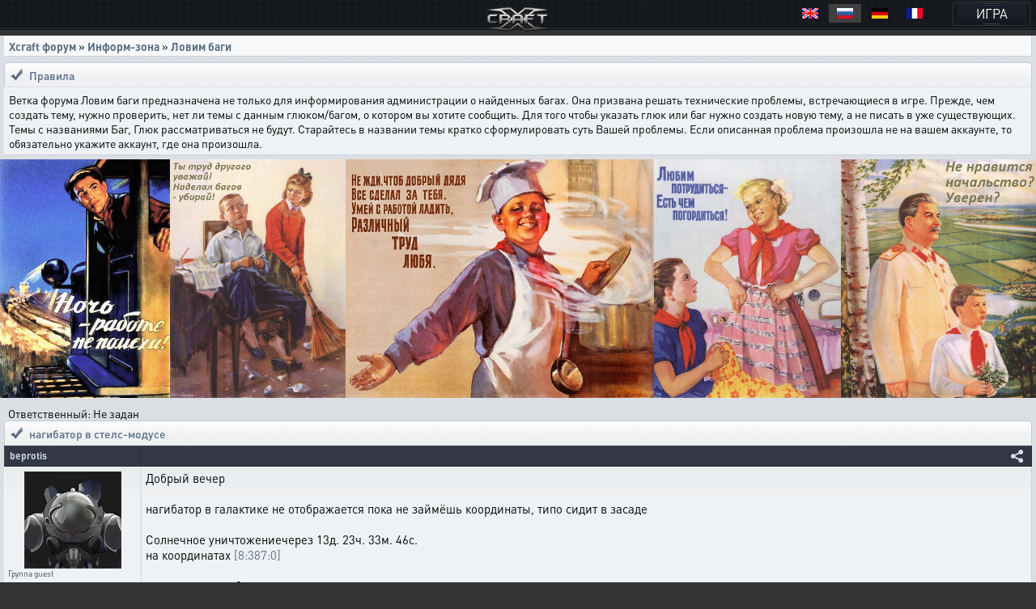

--- FILE ---
content_type: text/html; charset=UTF-8
request_url: https://xcraft.net/forum/topic_33641
body_size: 24120
content:
<!doctype html>
<html lang="ru">
<head>
	<meta charset="UTF-8">
	<meta name="viewport" content="width=device-width, user-scalable=no, initial-scale=1, maximum-scale=1">
	<meta name="description" content="Миллионы космических кораблей для эпичных боёв, тысячи игроков, сотни разнообразных зданий технологий и юнитов, десятки вариантов развития, три расы. Прикоснись к легенде в космической стратегии Xcraft." />
	<meta property="og:title" content="Xcraft &eta; &mdash;нагибатор в стелс-модусе &raquo; Xcraft форум" /><meta property="og:description" content="космическая стратегия в реальном времени. Эпизод VI. Опоздавшие навсегда." /><meta property="og:image" content="/images/ogLogo.png" /><meta property="og:type" content="website" />
	<title>Xcraft η —нагибатор в стелс-модусе » Xcraft форум</title>
	<meta name="description" content="Миллионы космических кораблей для эпичных боёв, тысячи игроков, сотни разнообразных зданий технологий и юнитов, десятки стратегий, две расы. Прикоснись к легенде в космической стратегии Xcraft." />
<meta name="keywords" content="космическая стратегия, стратегии онлайн, космос, онлайн стратегия, браузерная стратегия, браузерная игра, космические стратегии, стратегия" />
	<link rel="stylesheet" type="text/css" href="https://cdn.xcraft.net/assets/build/jsm/e7980660/assets/general-DzFgzm_o.css"><link rel="stylesheet" type="text/css" href="https://cdn.xcraft.net/assets/build/jsm/e7980660/assets/forums-BpuVDN5V.css"><link rel="stylesheet" type="text/css" href="https://cdn.xcraft.net/assets/build/jsm/e7980660/assets/emoji-CWYuLCxq.css">
	<script type="module" src="/assets/build/jsm/e7980660/errors.js" id="lgr-script" data-version="14275" data-logtype="errors" crossorigin="anonymous"></script>
<script type="module" src="/assets/build/jsm/e7980660/polyfills.js" crossorigin="anonymous" defer></script>
<script type="module" src="/assets/build/jsm/e7980660/cdn.js" crossorigin="anonymous" async></script>

<script>
	self.globalThis = typeof globalThis !== 'undefined' ? globalThis : self;
	
	self.readyPromise = new Promise(function(resolve) {self.readyResolver = resolve});
	self.$ = function(callback) {self.readyPromise.then(callback)};
	self['Main'] = {ready: self.readyPromise};
	Main.cdn = 'https://cdn.xcraft.net';
</script>

<script>var __spaceWorker = '/assets/build/jsm/e7980660/Space.Worker.js';</script>
<script type="module" src="https://cdn.xcraft.net/assets/build/jsm/e7980660/lang/general.ru.js" crossorigin="anonymous" defer></script>
<script type="module" src="https://cdn.xcraft.net/assets/build/jsm/e7980660/general2.js" crossorigin="anonymous" defer></script>

	<script>
		(function(timestamp, timezone) {
			var date = new Date();
			self.SERVER_TIMEZONE = timezone;
			self.SERVER_TIME_OFFSET = date.getTime() - timestamp;

			self.TIMEZONE_OFFSET = (date.getTimezoneOffset() + timezone) * 60 * 1000;
			self.TIME_OFFSET = date.getTime() - timestamp - self.TIMEZONE_OFFSET;
		})(1769261340734, 180);
		window.lang = {"d":"д","h":"ч","m":"м","s":"с","continue":"Продолжить","store":"Вместимость","metal":"Металл","crystal":"Минералы","deuterium":"Веспен","energy":"Энергия","perhour_in_hour":"Доход в час","perhour_in_day":"Доход в сутки","energy_production":"Выработка","energy_consumption":"Потребление","click_to_action":"Кликните для действия","write_message":"Написать сообщение","yes":"Да","no":"Нет","week":"Неделя","load":"Загрузка","loading":"Загружается","load_error":"При загрузке произошла ошибка","requirements":"Требуется","return_battle":"Вернуться к бою","close":"Закрыть","rename":"Переименовать","phoenix_code":"Код феникса","get_phoenix_code":"Получить код Феникса","get_phoenix_code_question":"Вы действительно хотите получить код Феникса? Стоимость получения 1000 кристаллов Хайдариан","terran":"Люди","zerg":"Ксерджи","protos":"Тоссы","xel_naga":"Реликты","others":"Прочие","amount":"Количество","amount_min":"К-во","level":"Уровень","level_min":"Ур","features_name":{"shield-type":"Тип брони","size-type":"Размер","mobility-type":"Манёвренность","armor-type":"Тип брони"},"simular_units":"Данный список показывает юниты со свойством \"{1}\" и значением \"{0}\"","simular_units_title":"Юниты с характеристикой {0}","build_hide_not_requirements_build":"Показать недоступные здания &gt;&gt","build_show_not_requirements_build":"&lt;&lt; Скрыть недоступные здания ","build_hide_not_requirements_reseach":"Скрыть пока не доступные исследования","build_show_not_requirements_reseach":"Показать пока не доступные исследования","no_new_build":"Нет возможности для постройки новых зданий ","on":"включено","off":"выключено","add":"Добавить","bookmarks_add_succes":"Закладка успешно добавлена","name":"Имя","coords":"Координаты","calculated_coords":"Расчётные координаты","ahead_obstacle":"Впереди препятствие.","ahead_obstacle_tip_title":"Впереди препятствие","ahead_obstacle_tip_content":"<p>Полёт был остановлен для предотвращения столкновения с объектом.<\/p><p>Выберите другое направление полёта или облетите препятствие вручную.<\/p>","actions":"Действия","planettypes":{"1":"Планета","2":"Обломки","3":"Луна","4":"Высокая орбита","9":"Астероид","station":"Станция"},"delete_bookmarks":"Удаление ссылки","delete_bookmarks_question":"Вы действительно хотите удалить данную ссылку?","edit":"Редактировать","all":"Все","deleting_group":"Удаление группы","del_group_question":"Вы действительно хотите удалить группу","cancel":"Отмена","newname":"Новое имя","hydarian":"Кристалл хайдариан","cost":"Стоимость","RenSS":{"title":"Переименование солнечной системы","mincost_info":"Минимальная стоимость переименования равна предыдущей стоимости переименования + 1 кристалл Хайдариан","mincost":"Текущая минимальная стоимость","currentNameSet":"Текущее имя установил"},"confirm":"Подтверждение","confirming":"Подтвердить","confirm_return_fleet":"Вы уверены что хотите вернуть назад данный флот?<br \/><span style=\"color: gray\">50% топлива вернётся на объект, если отменить до окончания времени разгона.<\/span>","bad_password":"Неправильный пароль","save_settings":"Сохранить настройки","you_lost_fleet":"Это приведёт к потери вашего контроля над ним, а юниты будут брошены без связи в космическом пространстве. Продолжить?","write_pass":"Для продолжения введите пароль ","ok":"Ок","one_of_fleet_on_coords":"На эти координаты летит один из ваших флотов:<br \/>","one_of_fleet_from_coords":"С этих координат возвращается один из ваших флотов:<br \/>","checking":"Подтверждение","change_email":"Изменение Email","for_change_email":"Для того что бы изменить почту, введите пароль ","without_group":"Без группы","see_awards":"Вы можете посмотреть ваши награды в ","your_profile":"вашем профиле","you_get_medal":"Вы получили медаль","congratulations":"Поздравляем!","drop_fleet":"Бросить флот","controlling":"Управление","sas_on":"включена","sas_on_service":{"terran":"гражданский флот","zerg":"вспомогательный флот","protoss":"гражданский флот"},"sas_off":"выключена","activate_your_profile":"Для того что бы посмотреть награды <a href=\"\/activation\/\">активируйте свой аккаунт<\/a>.","kill_unit":", <span color=\"#ff4040\">сбивая юнит<\/span> ","another_death":"\/0), который уже сбит. ","rw_miss_to":"промахивается по","Y":"<span class=\"int_attack\">Орудие Ямато<\/span> ","used":"использовал","EMI":"<span class=\"int_attack\">Эми<\/span>","radiation":"<span class=\"int_attack\">Радиация<\/span>","kis_spor":"<span class=\"int_attack\">Кислотные споры<\/span>","controll":"<span class=\"int_attack\">Боевое командование<\/span>","shield_fired":"<span class=\"int_attack\">Выжигание щита<\/span>","damage_stronger":"<span class=\"int_attack\">Усиление урона<\/span>","attack_land":"<span class=\"int_attack\">атакует по площади<\/span>","matrix":"<span class=\"int_attack\">Защитная матрица<\/span>","dark_dvig":"<span class=\"int_attack\">Тёмная стая<\/span>","battle_or":"<span class=\"int_attack\">Боевое командование<\/span>","plague":"<span class=\"int_attack\">Чумой<\/span>","attack_strength":"атакует силой ","attack_suicide":"самоубийственную атаку силой","performed":"совершает","infects":"заражает","losing":"теряя","auth_error":"Ошибка авторизации","battle_not_found":"Бой не найден","undefined_answer":"Неизвестный ответ:","ally":"Альянс","points":"Очки","achiviement":"Достижения","into":"в","of":"У","rebuilt":"отправлено на восстановление","damage":"урона","mettal_":"металла","crystal_":"минералов","deuterium_":"газа веспен","get":"получил","expirience":"опыта","at_the_end":"Итого","loading_resources":"Потери при загрузке ресурсов составили","miss":"потерял","points_":"очков","play":"Воспроизвести","replay":"Воспроизвести сначала","fleet_are_met":"Флоты соперников встретились","battle_begin":"Произошёл бой между следующими флотами игроков","vs":"против","get_award":"награды","get_award_key":" ключ игрока <a target=\"_blank\" href=\"\/user\/%s%\">%s%<\/a>","not_get_award":"не смог получить ключ игрока <a target=\"_blank\" href=\"\/user\/{{ user_name }}\">{{ user_color_name | raw }}<\/a>, потому что он заблокирован ещё на {{ time }}","not_get_award_telepathist":"не смог получить ключ игрока <a target=\"_blank\" href=\"\/user\/{{ user_name }}\">{{ user_color_name | raw }}<\/a> из-за действия {{ infos(telepathist_id, 'Телепата') }}","attacks_damage":"Было нанесено урона атакующими","defenders_damage":"Было нанесено урона обороняющимися","missions":"Приказы","mission":"Приказ","has_failed":"провалены","has_failed_":"провален","lex_on_planet":"На планете Лекс(ы) игрока","has_eat":"поглотил(и)","eater_full":"ничего не смог поглотить, так как был полон","poisons":"отравленный","from":"с","to":"по","from_":"от","doesnt_kill":"не было разрушено","take":"и добыл(и)<br>","mission_poison":"Во время выполнения приказа были отравлены","fortification":"Здания выделенные <span style=\"color: #AC75DF\">фиолетовым<\/span> цветом не могут быть поглощены лексом ниже текущего уровня из-за защиты технологией фортификации или щитовой батареи.","lex_didnt_find":"Лекс не смог найти подходящих зданий для пожирания.","moon_has_destroyed":"Атакующий уничтожил луну","comet_has_destroyed":"Атакующий уничтожил комету","station_has_destroyed":"Атакующий уничтожил пиратскую станцию","has_destroyed":"Атакующий уничтожил планету обороняющегося, теперь на этом месте&nbsp;","destroyed_to_asteroid":"находится астероид.","destroyed_to_void":"образовалась пустота.","not_strong":"Текущей силы разрушителей не хватило для разрушения объекта.","chance_destruct":"Шанс уничтожения","chance_destruct_fleet":"Шанс разрушение флота","chance_destroy_moon":"Шанс уничтожения луны гравитационной волной","chance_of_kaboom":"Шанс взрыва","fleet_dead":"При уничтожении объекта из-за обратной гравитационной волны весь атакующий флот погиб.","fleet_part_dead":"При уничтожении объекта из-за обратной гравитационной волны погибли следующие флоты: ","player":"Игрок","player_":"игроком","attack_power":"Сила атаки разрушителей","destroy_moon":"разрушил луну.<br>","destroy_moon_debris":"Разрушение объекта образовало <span class=\"res-icon metal very-small\">{metal}<\/span> металла и <span class=\"res-icon crystal very-small\">{crystal}<\/span> минералов на орбите.<br>","destroy_gravity":"Уничтожители нанесли <span class=\"color-danger\">{power}<\/span> урона структуре.","destroy_gravity_lost":"Осталось <span style=color:lime>{lost}<\/span>","killers_of_player":"Разрушители игрока","not_strong_to_destroy_moon":"Мощности лунных разрушителей не хватило для уничтожения луны","miss_fleet_moon":"потерял флот {fleet} при разрушении луны","miss_fleet_no_moon":"потерял флот {fleet} при попытке уничтожить луну","grav_vol":"произвели мощную гравитационную волну.","chance_to_sestroy_fleet_moon":"Шанс уничтожения атакующего флота отражённой волной","take_planet":"успешно захватил планету.","take_station":"успешно захватил пиратскую станцию.","cant_take_planet_colon":"не смог захватить данный объект, из-за недостаточного количества слотов колонизации.","cant_take_planet_killed_colon":"не смог захватить данный объект, все колонизаторы погибли в бою.","cant_take_planet_already":"не смог захватить данный объект, т.к. он уже колонизирован.","cant_poisions":"не смог заразить","becouse_no_build":"так как такого здания нет.","becouse_no_zaraz":"так как королевы погибли в бою.","already_zar":"так как здание уже заражено.","has_zaraz":"был успешно заражён","has_zaraz_":"была успешно заражена","friend_wins":"Бой завершился ничьей.","attacker_win":"Нападающие выиграли битву! Все войска обороняющихся уничтожены или отступили.","defenders_win":"Обороняющиеся выиграли битву! Все войска атакующих уничтожены или отступили.","by_big_energy":"Благодаря огромной энергии обломки","and":"и","connect_and_moon":"соединяются, образуя новую луну Moon","connect_and_moon2":"соединяются, образуя новую луну","chance_moon":"Шанс появления луны составляет","ribbons":"Теперь на данных пространственных координатах в виде обломков находится","end_of_battle":"Итоги","round":"Раунд","open_hide":"Свернуть \/ Развернуть","shots_all_damage":"делает выстрелы общей мощностью","more":"Подробности","attack":"Атака","shields":"Щиты","armor":"Броня","rezerv":"Резерв","obluch":"Облученных","shots_amount":"Выстрелов","aplied":"применил","apply":"Применить","has_take_owner":"перехвачено","bang":"сбивая","units":"юнитов","to_the_end":"в конец","to_the_begin":"в начало","awards":"Награды","technologies":"Технологии","open_finish":"Открыть итоги","copy_adress":"Скопировать адрес","link_battle":"Ссылка на бой","next_page":"Следующая","last_page":"Последняя","previuos_page":"Предыдущая","first_page":"Первая","load_finish":"Загрузка отчёта боя","connect_error":"Ошибка соединения","try_to_refresh":"Попробуйте обновить страницу.","good_auth":"Успешная авторизация","award_inf":"Информация о награде","aggression_inf":"Агрессия к противнику","btl_save_raport":"Вы можете сохранить данный отчёт о бое в игровом блокноте.","error":"Ошибка","connect_battle":"Идёт бой, подключиться","shield_armor_damage":"урон","outlaw_attack":"Это сильный игрок, который не может атаковать вас в обычных условиях. Однако если вы атакуете его первым, ваша защита новичков будет выключена на 7 дней и в это время вас смогут атаковать любые игроки.","send":"Отправить","already_killed":"Промах","localtime":["Воскресенье","Понедельник","Вторник","Среда","Четверг","Пятница","Суббота","Января","Февраля","Марта","Апреля","Мая","Июня","Июля","Августа","Сентября","Октября","Ноября","Декабря","ое","ое","е","ое"],"vl_activate_msg":"Ваш персонаж не защищён паролем. Пожалуйста, защитите аккаунт и получите в подарок 10 ускорителей и двойную выработку.","vl_title":"Защита персонажа","vl_submit":"Защитить","retreats_fleet":"отступает флотом","entering_fleets":"вступает флотом","transportable_destruct":"потерял из-за недостатка транспортировщиков","btl_rebirth_fleet":"возрождается","btl_crashed_fleet":"от внешнего гравитационного урона разрушаются ","unit_name":"Имя","unit_hp":"Броня","unit_shield":"Щит","unit_attack":"Атака","unit_speed":"Скорость","unit_capacity":"Вместимость","unit_consumption":"Топливозатраты","unit_destruction":"Урон по структуре (в минуту)","battle_artefact_fail_mission":"Не смог захватить ни одного артефакта, миссия провалена.","capture":"захватил","btl_debris_out_of_battle":"За прошедший бой было образовано","btl_debrises":"обломков","emergency_reloader_title":"Перезагрузка страницы","emergency_reloader":"Внимание. Через {time} произойдёт принудительная перезагрузка страницы.<br\/>Все не сохраненёные или не отправленные данные будут утеряны, для избежания этого завершите все активные действия.<br\/>Чтобы не ждать, вы можете нажать кнопку «Обновить сейчас».","emergency_reloader_reload_now":"Обновить сейчас","after_share_message":"Траектория флота сделана общевидимой в галактике для ваших союзников","btl_hold_debrices":"Из трюмов кораблей выпало","btl_hold_debrices_deuterium":"и улетучилось","destrict_ally_bank":"После разрушения <a data-infos=\"91\" href=\"\/infos\/?gid=91\">банка альянса<\/a> по планете было рассыпано","month":"месяц","gl_erro_load_planet":"Ошибка загрузки информации о планете.","at":"в","attack_modal_title":"Внимание!","attack_modal_text":"<span style=\"color: yellow;\">На вашу планету напали. Управляйте боевыми кораблями для эффективнейшего распределения боевых единиц.<\/span>","attack_modal_button":"В бой!","request_acces":"Заявка успешно отправлена","show_table_requests":"Показать таблицу заявок","hide_table_request":"Скрыть таблицу заявок","zerg_insect_diagonal":"Сущность не умеет летать по диагонали!","fl_spam":"спам-флот","fl_spam_text":"[is_detected][is_enabled]Скрыто[\/is_enabled][is_disabled]Может быть скрыто[\/is_disabled]: {amount} спам-флотов с общим количеством очков {points}.[is_enabled]<br><br>При отключении фильтра, все флоты ({amount}) будут отображены. В этом случае, может произойти сбой браузера, который приведет к его падению или зависанию.[\/is_enabled][\/is_detected]","fl_total_amount":"Общая численность","fl_robbery_no_priority":"Без приоритета","fl_autoreturn_swith_off":"Выключен","fl_autoreturn_swith_on":"Включен","fl_combat_force":"Пригласить союзника в атаку","fl_destroy_rockets":"Уничтожить ракеты","fl_fleet_return_time":" Флот вернётся назад","fl_gamer":"игрока","fl_in_battle":"В бою","fl_reach_target":"Достигнет цели","fl_recall":"Отозвать","fl_return_fleet":"Отзыв флота","fl_return_in":"Прилетит в","fl_sending":"Отправка","fl_server_time":"время сервера","fl_settings":"Параметры","fl_settings_autoreturn":"Авто-возврат при отсутствии обломков","fl_settings_autoreturn_occupation":"Авто-возврат при заполнении трюмов","fl_settings_agr":"Агрессия","fl_settings_battle_begin_alarm":"Оповещение о начале боя","battle_begin_alarm_help":"При достижении флотом конечных координат и начале боя прозвучит сигнал","fl_resource_priority":"Приоритет вывозимых ресурсов при грабеже","fl_share_fleet":"Раскрыть флот","fl_share_delete":"Удалить видимость флота","fl_flight_visibility":"Видимость полета","fl_flight_visibility_unknown":"Неизвестно, однако это поправимо, с помощью <a href=\/infos\/?gid=641 data-infos=641>Телепата<\/a> вы сможете видеть игроков, которым видно ваш полет.","fl_throw_res_mouseover":"Выбросить ресурсы","fl_teleport":"Телепорт флота","fl_throw_select_all_res":"Все","fl_time_arrival":"Вернётся","fl_txtinfo_fleet_owner":"Ваш флот ","fl_txtinfo_fleet_return_with":" возвращается с ","fl_txtinfo_fleet_start_to":" отправлен на ","fl_txtinfo_fleet_start_with":" стартовавший с ","fl_txtinfo_fleet_target":"Чужой флот ","fl_txtinfo_fleet_target_time":" и достигнет цели ","fl_txtinfo_fleet_with_mission":" с приказом ","flf_finishtime":"Окончание","flf_timeleft":"Осталось","flf_totarget":"до цели","flfres_metall":"металл","flfres_mineral":"минерал","flfres_vespen":"веспен","teleport_fleet":"Призвать флот","teleport_fleet_help":"Вы действительно хотите призвать данный флот? Он будет призван в оборону трибунала за 6 минут.","flf_holding":"удерж.","flf_return":"возврат","flf_transportingres":"Перевозимые ресурсы","battle_begin_come":"Идёт бой, подключиться","control":"Управлять","feat_begin_come":"Перейти в обзор флота","simulator_on":"Войти в ручной режим","flf_btn_battle_report":"Посмотреть боевой отчет","kick_fleet":"Бросить флот","fl_returned":"Возвращается","fl_flying_fleets":"Слотов","fl_expeditions":"эксп.","fl_no_flying_fleets":"Нет флотов в полёте","fl_retreat":"Выйдет из боя через ","fl_warm_up_end":"Разгон","combat_report":"Боевой отчёт","connect_battle_text":"Подключиться к бою","gl_fleets_on_coords":"Флоты в полете","flf_compoundfleet":"Состав флота","sys_planettypes":{"1":["Планет","Планета","Планеты","Планету","Планеты","Планете","Планете"],"2":["Полей обломков","Поле обломков","Поля обломков","Поле обломков","Поля обломков","Поле обломков","Полю обломков"],"3":["Лун","Луна","Луны","Луну","Луны","Луне","Луне"],"31":["Насекомых сущностей","Насекомая сущность","Насекомой сущности","Насекомую сущность","Насекомой сущности","Насекомой сущности","Насекомой сущности"],"3.1":["Насекомых сущностей","Насекомая сущность","Насекомой сущности","Насекомую сущность","Насекомой сущности","Насекомой сущности","Насекомой сущности"],"4":["Координат","Координаты","Координат","Координаты","Координат","Координатах","Координатам"],"41":["Средней орбиты","Средняя орбита","Средней орбиты","Среднюю орбиту","Средней орбиты","Средней орбите","Средней орбите"],"5":["Пустоты","Пустота","Пустоты","Пустоту","Пустоты","Пустоте","Пустоте"],"6":["Кротовых нор","Кротовая нора","Кротовые норы","Кротовую нору","Кротовой норы","Кротовой норе","Кротовой норе"],"9":["Астероидов","<a href=\/infos\/?gid=asteroid data-infos=asteroid>Астероид<\/a>","Астероиды","Астероид","Астероида","Астероиде","Астероиду"],"7":{"0":"ППС","2":"ППС","3":"ППС","4":"ППС","5":"ППС","6":"ППС","1":"<a href=\"\/infos\/?gid=pps\" data-infos=\"pps\">ППС<\/a>"},"72":["Станций","Станция","Станции","Станцию","Станции","Станции","Станции"],"111":["Алстанций","Алстанция","Алстанции","Алстанцию","Алстанции","Алстанции","Алстанции"],"12":["Врат","<a href=\"\/infos\/?gid=gate_statuses\" data-infos=\"gate_statuses\">Врата<\/a>","Врат","Врата","Врат","Вратах","Вратам"],"13":["Комет","<a href=\"\/infos\/?gid=comet\" data-infos=\"comet\">Комета<\/a>","Кометы","Комету","Кометы","Комете","Комете"],"14":["Дендрариумов","Дендрариум","Дендрариума","Дендрариум","Дендрариума","Дендрариуме","Дендрариуме"],"112":["Пристаней","Пристань","Пристани","Пристань","Пристани","Пристани","Пристани"],"113":["Капсул","Капсула","Капсулы","Капсулу","Капсулы","Капсуле","Капсуле"],"114":["Банков","Банк","Банка","Банк","Банка","Банке","Банку"],"71":{"0":"Храмов","2":"Храма","3":"Храм","4":"Храмы","5":"Храме","6":"Храму","1":"<a href=\"\/infos\/?gid=temple\" data-infos=\"temple\">Храм<\/a>"},"32":["Дунклеостеев","Дунклеостей","Дунклеостеи","Дунклеостей","Дунклеостеи","Дунклеостеи","Дунклеостеи"],"90":["Силусов","Силус","Силуса","Силус","Силусы","Силусе","Силусу"],"93":["Бронисов","Бронис","Брониса","Бронис","Брониса","Бронисе","Бронису"],"94":["Атакисов","Атакис","Атакиса","Атакис","Атакисы","Атакисе","Атакису"],"95":["Щитисов","Щитиса","Щитису","Щитис","Щитисы","Щитисе","Щитису"],"8":{"0":"ОПС","2":"ОПС","3":"ОПС","4":"ОПС","5":"ОПС","6":"ОПС","1":"<a href=\"\/infos\/?gid=ops\" data-infos=\"ops\">ОПС<\/a>"},"595":["Потрошителей","Потрошитель","Потрошителя","Потрошитель","Потрошители","Потрошителе","Потрошителю"]},"online_record":"Он-лайн игроков. Рекорд: {max}","gl_arrow_help_title":"Подсказка","gl_arrow_help_text":"Перемещайтесь по экрану с зажатой кнопкой мыши чтобы достичь цели. Вы можете использовать колёсико мыши для изменения масштаба карты галактики.","teleport_gate":"Врата телепортации","infos_insect_delay":"Прыжок задержан","iface_menu_galaxy":"Галактика","agr_help":"Ваш флот вступит в бой ради выполнения приказа. Если агрессия выключена при обнаружении врага ваш флот будет отступать.","push_notify_request_title":"Уведомления","push_notify_request":"Вы хотите, чтобы мы оповещали вас об атаках, проходящих на ваши планеты, а так же о других действиях посредством системных уведомлений <b>на данном устройстве<\/b>?<br\/>Это позволит вам успеть спрятать флот и ресурсы до прилёта врага. Вы можете позже включить данные уведомления в настройках игры.","enable":"Включить","push_do_not_turn":"Не включать","push_do_not_ask":"Не спрашивать","push_enable_error":"При включении системного уведомления произошла ошибка. Вы можете повторить попытку включения в настройках оповещения.","actions_help_text":"<p>Кнопка \"Разделить\" — для отдачи приказа группе разделиться на две части. Отданные ранее приказы после разделения флота не распространяются на новую группу.<\/p>\n<p>Кнопка \"Двигаться\" — для отдачи приказа переместиться в указанную точку на поле боя. Каждый последующий такой приказ сокращает расстояние для перемещения в два раза.<\/p>\n<p>Кнопка \"Атака\" — для отдачи приказа атаковать конкретную цель.<\/p>","chat_forum_quote":"Цитата:","refresh":"Обновить","ws":{"error_title":"Ошибка подключения","errors":{"1":"При подключении к серверу возникла ошибка. Для продолжения попробуйте обновить страницу.","2":"Сессия устарела. Для продолжения обновите страницу."}},"confirm_trainer_remove":"Вы уверены, что хотите отказаться от наставника?","upload_wrong_extension":"Недопустимый формат файла","period":"Период","year":"год","years":"лет","network_error_text":"При загрузке содержимого произошла ошибка.","network_error_check":"Проверьте наличие интернет соединения и повторите попытку.","network_error_description":"Текст ошибки","network_error_details":"Показать\/Скрыть подробности","gate_error_select_output":"Выберите Врата назначения.","number_endings":{"1":"&nbsp;к","2":"&nbsp;М","3":"&nbsp;Г","4":"&nbsp;Т"},"total_cost":"Общая стоимость","total_cost_hint":"Общая стоимость уровня показывает суммарное количество ресурсов, которое потребуется затратить на все уровни, вплоть до данного, исключая уже существующие.<br>\n<span style='color:orange'>Например, если для здания построен уровень 10, то общая стоимость уровня 13 покажет сумму затрат на уровни 11, 12 и 13.<\/span>\n<br>\n<br>\nПо умолчанию, «существующий» уровень принимается равным текущему уровню объекта, но вы можете выбрать любой уровень в таблице, чтобы пересчитать общую стоимость. Щёлкните по заголовку «Ур.», чтобы увидеть общую стоимость всех уровней.","hooray":"Ура!","new_award":"Новая награда","award_msg_title":"За выполнение задания вы получили награду","open":"открыть","phalanx":"Фаланга","music":"Музыка","rt_val":null,"rt_now":"Только что","3d_disabled":"Из-за недостатка системных ресурсов не удалось отобразить 3D для текущего объекта. <a class=\"reload_3d_animation\" href=\"\">Повторить<\/a>","are_you_sure":"Вы уверены?","fl_fleet_info":"Информация о флоте","fl_current_coords":"Полётные координаты","fl_distance_to_target":"Дистанция до цели","fl_distance_from_current":"Дистанция от текущей планеты","local_coords":"Локальные координаты","fl_distance_unit":"укм.","fl_free_flight":"Свободный полет","fl_free_flight_exit":"Обзор","fl_exit_of_free_flight":"Вы действительно хотите завершить полет?","movement_time_button_cancel":"Отменить","movement_time":"Время движения","movement_speed_unit":"м\/c","renegade":"Статус флота «Ренегат»","new_fleet_vassal_text":"Можно усилить флот новой единицей!\nРасскажите друзьям и получите <span class=\"icon hydarian\"><\/span> по партнёрской программе.\nВы даже сможете получать реал!\nЕсли у вас есть <a href=\/infos\/?gid=91 data-infos=91>Банк<\/a> ваши друзья будут автоматически регистрироваться с новыми планетами рядом с вами, а вы получать % с их выработки.","new_fleet_get_vassal":"Получить <span class=\"icon hydarian\"><\/span> и ресурсы за друзей","new_fleet_share_title":"Моя империя становится сильнее с каждым днём! Теперь я могу приказать построить {name}","gun_set_target":"Навести","gun_aiming_caption":"Наведение на цель","gun_aiming_description":"Укажите локальные координаты цели для движения или стрельбы гравитационной пушки, и станция будет установлена в нужном направлении. <span style=\"color: gray\">Вы можете скопировать координаты в формате X:Y:Z и вставить в любое из полей ниже, они будут распознаны автоматически.<\/span>","bestiary_repeat":"Повторить","fleet_aiming_description":"Укажите локальные координаты цели для движения и флот будет установлен в нужном направлении. <span style=\"color: gray\">Вы можете скопировать координаты в формате X:Y:Z и вставить в любое из полей ниже, они будут распознаны автоматически.<\/span>","diameter":"Диаметр","go_to_comet_overview":"Перейти к обзору кометы","gl_fleets":"Флоты","from_coord":"Координаты вылета","craft_source":"Ингредиенты","craft_module":"Модули","craft_booster":"Бустеры","craft_recipe":"Рецепты","craft_building":"Здания","no_data":"нет данных","module_error_title":"Ошибка загрузки","module_error_info":"Произошла ошибка при загрузке требуемых ресурсов. Попробуйте перезагрузить страницу.","module_error_details":"Подробности","module_error_reload":"Перезагрузить сейчас","get_box":"забрать","emoji":"Эмодзи"};
	</script>
	<script type="application/json" id="update-page-json">{"transmissions":[],"modules":["scripts\/entries\/general\/forum.editor.ts","scripts\/entries\/general\/forum.editor.ru.js","scripts\/entries\/general\/topic.js","scripts\/entries\/general\/forum.js"],"config":{"editor":{"lang":"ru","css":["https:\/\/cdn.xcraft.net\/assets\/build\/jsm\/e7980660\/assets\/forum-Bmc7hoDz.css?v=4888"]},"topic":{"page":1,"topic_id":33641,"posts":7,"pages":1,"posts_in_page":20},"jsversion":14275,"static":"https:\/\/cdn.xcraft.net","user_id":0,"race":"terran","websocket":{"hosts":["wss:\/\/s5.xcraft.net\/app\/websocket\/","wss:\/\/xcraft.net\/app\/websocket\/"],"config":{"session":[]}},"webpush":{"public_key":"BFdP_KcsVcqap3bpPBQjB_hGTZTTw6UHRxkLPBW1TG8fIBXTkisMOrFu4t3OSgQAXuzDbtFvIOrHB4GSSC47HC8"},"username":null}}</script>
	<script nomodule src="/assets/js/outdated.js"></script>
</head>
<body lang="ru">

<div class="page-header after-both page-header_with-lang">
	<a href="/" class="page-header-logo"></a>

	<nav class="page-header-menu after-both" id="menu">
		<a href="/" class="no-link-decor page-header-btn page-header-menu-btn"><span class="page-header-btn-text">ИГРА</span></a>
	</nav>

			<div class="page-header-lang">
			<style>
.langsel{
	background: #000;
	display: inline-block;
	margin: 10px;
	position: absolute;
	padding: 5px;
	top: 0;
	right: 0;
	text-align: right;
	z-index: 999;
}
.langsel a{
	position:relative;
	display: inline-block;
	cursor:pointer;
	width:40px;
	height:23px;
}
.langsel a:hover{
	background: #202020;
	border: 0;
	text-decoration: none;
}
.langsel a.selected{
	background: #404040;
}
.langsel a:before {
	content:'';
	display:block;
	position:absolute;
	top:50%;
	left:50%;
	margin-left:-10px;
	margin-top:-7px;
	width:20px;
	height:13px;
	background:url("/images/lang/lang-icons.png") 0 0 no-repeat;
}
.langsel a.fr:before {
	background-position:-24px 0;
}
.langsel a.en:before {
	background-position:-48px 0;
}
.langsel a.de:before {
	background-position:-72px 0;
}
.langsel a.uk:before {
	background-position:-96px 0;
}
</style>

<div class="langsel">
	<a data-lang="en" title="English" class="en"></a>
	<a data-lang="ru" title="Русский" class="ru selected"></a>
	<a data-lang="de" title="Deutsch" class="de"></a>
	<a data-lang="fr" title="French" class="fr"></a>
	</div>

<script type="text/javascript">
	(function(){
		var langKey = "Xcraft_lang";
		var blocks = document.getElementsByClassName('langsel');
		for (var b = 0; b < blocks.length; b++) {
			for (var i = 0; i < blocks[b].children.length; i++) {
				blocks[b].children[i].addEventListener('click', function () {
					var name = this.dataset['lang'];
					const expire = new Date((new Date()).getTime() + 86400 * 365 * 1000);
					document.cookie = langKey + '=' + name + ';path=/;expires=' + expire.toUTCString() + ';Secure=true;SameSite=None';
					document.location.reload();
				});
			}
		}
	})();
</script>		</div>
	</div>
<script type="text/javascript">self.ForumData = {"config":{"editor":{"lang":"ru","css":["https:\/\/cdn.xcraft.net\/assets\/build\/jsm\/e7980660\/assets\/forum-Bmc7hoDz.css?v=4888"]},"topic":{"page":1,"topic_id":33641,"posts":7,"pages":1,"posts_in_page":20},"jsversion":14275,"static":"https:\/\/cdn.xcraft.net","user_id":0,"race":"terran","websocket":{"hosts":["wss:\/\/s5.xcraft.net\/app\/websocket\/","wss:\/\/xcraft.net\/app\/websocket\/"],"config":{"session":[]}},"webpush":{"public_key":"BFdP_KcsVcqap3bpPBQjB_hGTZTTw6UHRxkLPBW1TG8fIBXTkisMOrFu4t3OSgQAXuzDbtFvIOrHB4GSSC47HC8"},"username":null},"lang":{"forum_next":"Далее","dle_act_lang":["Да","Нет","Ввод","Отмена","Сохранить"],"dle_confirm":"Подтверждение","dle_post_delete":"Вы действительно хотите удалить это сообщение?","dle_print_version":"Версия для печати","dle_show_hide_topics":"Показать все скрытые темы","dle_recalc_all_forums":"Пересчитать все в форуме","dle_active_topics":"Активные темы","dle_unanswered_topics":"Темы без ответов","dle_open_topics":"Открытые темы","dle_all_topics":"Все темы","dle_go_to_page":"Перейти к странице","dle_attach_topics_responsible":"Прикреплять темы для ответственного","dle_link_for_copying":"Ссылка для копирования"}};</script>
<!-- Yandex.Metrika counter -->
<script type="text/javascript">
	(function(m,e,t,r,i,k,a){
		m[i]=m[i]||function(){
			(m[i].a=m[i].a||[]).push(arguments)
		};
		m[i].l=1*new Date();
		k=e.createElement(t),a=e.getElementsByTagName(t)[0],
			k.async=1,k.src=r,a.parentNode.insertBefore(k,a)
	})(window, document, "script", "https://mc.yandex.ru/metrika/tag.js", "ym");
	ym(2135185, "init", {
		clickmap:true,
		trackLinks:true,
		accurateTrackBounce:true,
		webvisor:true
	});
</script>
<noscript><div><img src="//mc.yandex.ru/watch/2135185" style="position:absolute; left:-9999px;" alt="" /></div></noscript>
<!-- /Yandex.Metrika counter -->

<!--Аналитика гугла-->
<script type="text/javascript">
	var _gaq = _gaq || [];
	_gaq.push(['_setAccount', 'UA-32348388-2']);
	_gaq.push(['_trackPageview']);

	(function() {
		var ga = document.createElement('script'); ga.type = 'text/javascript'; ga.async = true;
		ga.src = ('https:' == document.location.protocol ? 'https://ssl' : 'http://www') + '.google-analytics.com/ga.js';
		var s = document.getElementsByTagName('script')[0]; s.parentNode.insertBefore(ga, s);
	})();

</script>

<script>(function(w,d,t,r,u){var f,n,i;w[u]=w[u]||[],f=function(){var o={ti:"97181019", enableAutoSpaTracking: true};o.q=w[u],w[u]=new UET(o),w[u].push("pageLoad")},n=d.createElement(t),n.src=r,n.async=1,n.onload=n.onreadystatechange=function(){var s=this.readyState;s&&s!=="loaded"&&s!=="complete"||(f(),n.onload=n.onreadystatechange=null)},i=d.getElementsByTagName(t)[0],i.parentNode.insertBefore(n,i)})(window,document,"script","//bat.bing.com/bat.js","uetq");</script><div id="noselect">
	<div id="loading-layer" style="display:none"><img src="/skins/NewOgame/img/galaxy/ajax_indicator.gif"></div>

	<!--Конец шапки с синей полосой -->
	<style type="text/css">
		a#blue-topmenu {
			padding-right: 0 !important;
		}
	</style>

	<div class="main-context">
		
		<div id="dle-content">
			
			<nav class="breadcrumbs">
				<div>
					<a href="/forum/">Xcraft форум</a> &raquo; <a href='/forum/forum_67'>Информ-зона</a> &raquo; <a href='/forum/forum_47'>Ловим баги</a>
				</div>
			</nav>

			<div class="board">
				<div style="display:none;" id="mscroll"></div>

<div class="rules d-block">
	<div class="rules-block">
		<div class="cols-header">
			<div></div>
			<h4>Правила</h4>
			<div></div>
		</div>
	</div>
	<div class="rules-text col-cell">
		Ветка форума Ловим баги предназначена не только для информирования администрации о найденных багах. Она призвана решать технические проблемы, встречающиеся в игре. Прежде, чем создать тему, нужно проверить, нет ли темы с данным  глюком/багом, о котором вы хотите сообщить. Для того чтобы указать глюк или баг нужно создать новую тему, а не писать в уже существующих. Темы с названиями Баг, Глюк рассматриваться не будут. Старайтесь в названии темы кратко сформулировать суть Вашей проблемы. Если описанная проблема произошла не на вашем аккаунте, то обязательно укажите аккаунт, где она произошла.
	</div>
</div>


<div class="banner-block">
	<div style="background: #FFF url(/images/wallpaper/night.jpg); width:100%; height:295px"></div>
</div>



<a name="posts"></a>

<div class="posts-block">

	

	
	<div class="bug-responsible"><span>Ответственный: Не задан</span>&nbsp;&nbsp;</div>
	<div class="wrp-caption">
		<div class="cols-header t-header">
			<div></div>
			<h4><span class='p1'>нагибатор в стелс-модусе</span></h4>
			
			<div class="absolute-border"></div>
		</div>
	</div>
	
	<div id="post_list" data-posts-count="7">
		<div id="post_699838" class="tablebg post_body" width="100%" cellspacing="0">
	<div class="poster-header" id="post-699838">
		<div class="rail p-profile post-header-user">
			<div class="postauthor" id="postauthor699838">
				<a href="/user/" class="mobile_avatar">
					<img width="30px" height="30px" src="/images/noavatar_t.png" border="0"/>
				</a>
				<a>beprotis</a>
				<div class="postauthor__controlls">
										
									</div>
			</div>
		</div>
		<div class="postbuttons rail p-post">
			<div class="message-number">
								<div class="message-share js-share" data-text="Сообщение #699838">
					<a class="count_posts" href="/forum/topic_33641#post-699838" name="post-699838">1</a>
				</div>
			</div>
		</div>
	</div>
	<div class="poster-content">
		<div class="row postleft profile-info post-content p-profile">
			<a href="/user/" class="avatar" data-pid="699838">
				<img src="/images/noavatar_t.png" border="0"/>
			</a>
						<div class="postdetails">
				<div class="postdetails__controll">
																			</div>

				
								<span>Группа <span id="user_group_name" style="color:">guest</span></span>
																				<span><img src="/templates/Xcraft/forum/images/spacer.gif" width="155" height="1" alt=""/></span>
			</div>
		</div>
		<div class="row post-content p-post">
			<div class="postbody-container">
				<div class="postbody">
					<div id='post-id-699838'>Добрый вечер<br /><br />нагибатор в галактике не отображается пока не займёшь координаты, типо сидит в засаде<br /><br />Солнечное уничтожениечерез 13д. 23ч. 33м. 46с.<br />на координатах <a target="_blank" href="/go.php?page=galaxy&galaxy=8&system=387">[8:387:0]</a><br /><br />видишь суслика?<br /><!--dle_spoiler--><div class="title_spoiler"><img id="image-sp0ac9fc681e2a73367fc7b8038a724aa4" style="vertical-align: middle;border: none;" alt="" src="/templates/Xcraft/dleimages/spoiler-minus.gif" /> <a href="javascript:ShowOrHide('sp0ac9fc681e2a73367fc7b8038a724aa4')"><!--spoiler_title-->Показать / Скрыть текст<!--spoiler_title_end--></a></div><div id="sp0ac9fc681e2a73367fc7b8038a724aa4" class="text_spoiler" style="display:none;"><!--spoiler_text--><!--dle_image_begin:http://image.prntscr.com/image/90ae25501b2347068dbabb762901dbd2.png|--><img src="http://image.prntscr.com/image/90ae25501b2347068dbabb762901dbd2.png" alt="нагибатор в стелс-модусе" title="нагибатор в стелс-модусе"  /><!--dle_image_end--><!--spoiler_text_end--></div><!--/dle_spoiler--><br /><br />а он есть<br /><!--dle_spoiler--><div class="title_spoiler"><img id="image-spead42964b1775439f51fa351d11f8bc3" style="vertical-align: middle;border: none;" alt="" src="/templates/Xcraft/dleimages/spoiler-minus.gif" /> <a href="javascript:ShowOrHide('spead42964b1775439f51fa351d11f8bc3')"><!--spoiler_title-->Показать / Скрыть текст<!--spoiler_title_end--></a></div><div id="spead42964b1775439f51fa351d11f8bc3" class="text_spoiler" style="display:none;"><!--spoiler_text--><!--dle_image_begin:http://image.prntscr.com/image/3f2fc7bef3ad4ae6a2d95fc60ff31f8d.png|--><img src="http://image.prntscr.com/image/3f2fc7bef3ad4ae6a2d95fc60ff31f8d.png" alt="нагибатор в стелс-модусе" title="нагибатор в стелс-модусе"  /><!--dle_image_end--><!--spoiler_text_end--></div><!--/dle_spoiler--><br /><br />Прошу убрать этого неполноценного гастарбайтера<br /></div>

											<center>
	<div class="award_reward">
		<img align="left" class="icon" alt="Медаль третьего класса" src="/images/awards/983.png">
		<p><b>Медаль третьего класса</b></p>
		<p>Эту медаль можно обменять на медаль флота. Выдается за заслуги перед проектом.</p>
		<p>Выдал медаль: <a href="/user/Семен" target="_blank">Семен</a></p></div>
</center>

									</div>
				<div class="emojis">
					<button class="emoji-picker-btn">
						<img src="/icons/ui/emoji-picker/emoji-picker.svg" alt="emoji">
					</button>
					
				</div>
			</div>
		</div>
	</div>
	<div class="poster-bottom">
		<div id="formated_date" class="postbottom bottom-date p-profile rail" align="center"><span class='js_relative_time' data-relation-time='1488578327' title='4 Марта 2017 00:58:47'>4 Марта 2017 00:58:47</span></div>
		<div class="postbottom postbuttons p-post rail">
			<div class="adp-bottom-date"><span class='js_relative_time' data-relation-time='1488578327' title='4 Марта 2017 00:58:47'>4 Марта 2017 00:58:47</span></div>
			<div id="ip_data" style="float:left;"></div>
			<div class="post_buttons" align="right" style="vertical-align: middle;">
																			</div>
		</div>
	</div>
	<div class="spacer"></div>
</div><div id="post_699841" class="tablebg post_body" width="100%" cellspacing="0">
	<div class="poster-header" id="post-699841">
		<div class="rail p-profile post-header-user">
			<div class="postauthor" id="postauthor699841">
				<a href="/user/" class="mobile_avatar">
					<img width="30px" height="30px" src="/images/noavatar_t.png" border="0"/>
				</a>
				<a>Ulrezaj</a>
				<div class="postauthor__controlls">
										
									</div>
			</div>
		</div>
		<div class="postbuttons rail p-post">
			<div class="message-number">
								<div class="message-share js-share" data-text="Сообщение #699841">
					<a class="count_posts" href="/forum/topic_33641#post-699841" name="post-699841">2</a>
				</div>
			</div>
		</div>
	</div>
	<div class="poster-content">
		<div class="row postleft profile-info post-content p-profile">
			<a href="/user/" class="avatar" data-pid="699841">
				<img src="/images/noavatar_t.png" border="0"/>
			</a>
						<div class="postdetails">
				<div class="postdetails__controll">
																			</div>

				
								<span>Группа <span id="user_group_name" style="color:">guest</span></span>
																				<span><img src="/templates/Xcraft/forum/images/spacer.gif" width="155" height="1" alt=""/></span>
			</div>
		</div>
		<div class="row post-content p-post">
			<div class="postbody-container">
				<div class="postbody">
					<div id='post-id-699841'><b>beprotis</b>, -538% тоже понравились. Это как 146%, только -538%.</div>

									</div>
				<div class="emojis">
					<button class="emoji-picker-btn">
						<img src="/icons/ui/emoji-picker/emoji-picker.svg" alt="emoji">
					</button>
					
				</div>
			</div>
		</div>
	</div>
	<div class="poster-bottom">
		<div id="formated_date" class="postbottom bottom-date p-profile rail" align="center"><span class='js_relative_time' data-relation-time='1488578528' title='4 Марта 2017 01:02:08'>4 Марта 2017 01:02:08</span></div>
		<div class="postbottom postbuttons p-post rail">
			<div class="adp-bottom-date"><span class='js_relative_time' data-relation-time='1488578528' title='4 Марта 2017 01:02:08'>4 Марта 2017 01:02:08</span></div>
			<div id="ip_data" style="float:left;"></div>
			<div class="post_buttons" align="right" style="vertical-align: middle;">
																			</div>
		</div>
	</div>
	<div class="spacer"></div>
</div><div id="post_699842" class="tablebg post_body" width="100%" cellspacing="0">
	<div class="poster-header" id="post-699842">
		<div class="rail p-profile post-header-user">
			<div class="postauthor" id="postauthor699842">
				<a href="/user/DEN-1" class="mobile_avatar">
					<img width="30px" height="30px" src="/uploads/fotos_ru/foto_557221.gif" border="0"/>
				</a>
				<span class='user_sign'></span><a class=" noplayer player_inactive player_on_vacation " href="/user/DEN-1" target="_blank">DEN-1</a>
				<div class="postauthor__controlls">
										
									</div>
			</div>
		</div>
		<div class="postbuttons rail p-post">
			<div class="message-number">
								<div class="message-share js-share" data-text="Сообщение #699842">
					<a class="count_posts" href="/forum/topic_33641#post-699842" name="post-699842">3</a>
				</div>
			</div>
		</div>
	</div>
	<div class="poster-content">
		<div class="row postleft profile-info post-content p-profile">
			<a href="/user/DEN-1" class="avatar" data-pid="699842">
				<img src="/uploads/fotos_ru/foto_557221.gif" border="0"/>
			</a>
						<div class="postdetails">
				<div class="postdetails__controll">
																			</div>

				
								<div id="user_reputation">
					Репутация <a href=/user/DEN-1>151</a>
				</div>
								<span>Группа <span id="user_group_name" style="color:#CC0000">humans</span></span>
													<span class="lvls">
						
						<a id="lvl_minier" title='Инфраструктура'
						   href='/go.php?page=infos&gid=1001'>
							<img src='/images/common/xp/1001.png'><span>79</span>
						</a>
						<a id="lvl_raid" title='Рейды'
						   href='/go.php?page=infos&gid=1002'>
							<img src='/images/common/xp/1002.png'><span>20</span>
						</a>
						<a id="lvl_fight" href='/go.php?page=infos&gid=1003'
						   title='Боевой'>
							<img src='/images/common/xp/1003.png'><span>37</span>
						</a>
					</span>
																<span>Сообщений <span id="post-num">24</span></span>
								<span><img src="/templates/Xcraft/forum/images/spacer.gif" width="155" height="1" alt=""/></span>
			</div>
		</div>
		<div class="row post-content p-post">
			<div class="postbody-container">
				<div class="postbody">
					<div id='post-id-699842'>Видишь суслика ? а он есть ))  </div>

									</div>
				<div class="emojis">
					<button class="emoji-picker-btn">
						<img src="/icons/ui/emoji-picker/emoji-picker.svg" alt="emoji">
					</button>
					
				</div>
			</div>
		</div>
	</div>
	<div class="poster-bottom">
		<div id="formated_date" class="postbottom bottom-date p-profile rail" align="center"><span class='js_relative_time' data-relation-time='1488578591' title='4 Марта 2017 01:03:11'>4 Марта 2017 01:03:11</span></div>
		<div class="postbottom postbuttons p-post rail">
			<div class="adp-bottom-date"><span class='js_relative_time' data-relation-time='1488578591' title='4 Марта 2017 01:03:11'>4 Марта 2017 01:03:11</span></div>
			<div id="ip_data" style="float:left;"></div>
			<div class="post_buttons" align="right" style="vertical-align: middle;">
																			</div>
		</div>
	</div>
	<div class="spacer"></div>
</div><div id="post_699843" class="tablebg post_body" width="100%" cellspacing="0">
	<div class="poster-header" id="post-699843">
		<div class="rail p-profile post-header-user">
			<div class="postauthor" id="postauthor699843">
				<a href="/user/" class="mobile_avatar">
					<img width="30px" height="30px" src="/images/noavatar_t.png" border="0"/>
				</a>
				<a>goblin73</a>
				<div class="postauthor__controlls">
										
									</div>
			</div>
		</div>
		<div class="postbuttons rail p-post">
			<div class="message-number">
								<div class="message-share js-share" data-text="Сообщение #699843">
					<a class="count_posts" href="/forum/topic_33641#post-699843" name="post-699843">4</a>
				</div>
			</div>
		</div>
	</div>
	<div class="poster-content">
		<div class="row postleft profile-info post-content p-profile">
			<a href="/user/" class="avatar" data-pid="699843">
				<img src="/images/noavatar_t.png" border="0"/>
			</a>
						<div class="postdetails">
				<div class="postdetails__controll">
																			</div>

				
								<span>Группа <span id="user_group_name" style="color:">guest</span></span>
																				<span><img src="/templates/Xcraft/forum/images/spacer.gif" width="155" height="1" alt=""/></span>
			</div>
		</div>
		<div class="row post-content p-post">
			<div class="postbody-container">
				<div class="postbody">
					<div id='post-id-699843'>я же там снёс  его..что опять появился??</div>

									</div>
				<div class="emojis">
					<button class="emoji-picker-btn">
						<img src="/icons/ui/emoji-picker/emoji-picker.svg" alt="emoji">
					</button>
					
				</div>
			</div>
		</div>
	</div>
	<div class="poster-bottom">
		<div id="formated_date" class="postbottom bottom-date p-profile rail" align="center"><span class='js_relative_time' data-relation-time='1488578710' title='4 Марта 2017 01:05:10'>4 Марта 2017 01:05:10</span></div>
		<div class="postbottom postbuttons p-post rail">
			<div class="adp-bottom-date"><span class='js_relative_time' data-relation-time='1488578710' title='4 Марта 2017 01:05:10'>4 Марта 2017 01:05:10</span></div>
			<div id="ip_data" style="float:left;"></div>
			<div class="post_buttons" align="right" style="vertical-align: middle;">
																			</div>
		</div>
	</div>
	<div class="spacer"></div>
</div><div id="post_699956" class="tablebg post_body" width="100%" cellspacing="0">
	<div class="poster-header" id="post-699956">
		<div class="rail p-profile post-header-user">
			<div class="postauthor" id="postauthor699956">
				<a href="/user/maksim_maksimus" class="mobile_avatar">
					<img width="30px" height="30px" src="/uploads/fotos_ru/foto_602070.jpg" border="0"/>
				</a>
				<span class='user_sign'></span><a class=" noplayer player_inactive player_on_vacation " href="/user/maksim_maksimus" target="_blank">maksim_maksimus</a>
				<div class="postauthor__controlls">
										
									</div>
			</div>
		</div>
		<div class="postbuttons rail p-post">
			<div class="message-number">
								<div class="message-share js-share" data-text="Сообщение #699956">
					<a class="count_posts" href="/forum/topic_33641#post-699956" name="post-699956">5</a>
				</div>
			</div>
		</div>
	</div>
	<div class="poster-content">
		<div class="row postleft profile-info post-content p-profile">
			<a href="/user/maksim_maksimus" class="avatar" data-pid="699956">
				<img src="/uploads/fotos_ru/foto_602070.jpg" border="0"/>
			</a>
						<div class="postdetails">
				<div class="postdetails__controll">
																			</div>

				
								<div id="user_reputation">
					Репутация <a href=/user/maksim_maksimus>58</a>
				</div>
								<span>Группа <span id="user_group_name" style="color:#CC0000">humans</span></span>
													<span class="lvls">
						
						<a id="lvl_minier" title='Инфраструктура'
						   href='/go.php?page=infos&gid=1001'>
							<img src='/images/common/xp/1001.png'><span>44</span>
						</a>
						<a id="lvl_raid" title='Рейды'
						   href='/go.php?page=infos&gid=1002'>
							<img src='/images/common/xp/1002.png'><span>19</span>
						</a>
						<a id="lvl_fight" href='/go.php?page=infos&gid=1003'
						   title='Боевой'>
							<img src='/images/common/xp/1003.png'><span>43</span>
						</a>
					</span>
																<span>Сообщений <span id="post-num">10</span></span>
								<span><img src="/templates/Xcraft/forum/images/spacer.gif" width="155" height="1" alt=""/></span>
			</div>
		</div>
		<div class="row post-content p-post">
			<div class="postbody-container">
				<div class="postbody">
					<div id='post-id-699956'>мда с сусликом смешно получилось))</div>

									</div>
				<div class="emojis">
					<button class="emoji-picker-btn">
						<img src="/icons/ui/emoji-picker/emoji-picker.svg" alt="emoji">
					</button>
					
				</div>
			</div>
		</div>
	</div>
	<div class="poster-bottom">
		<div id="formated_date" class="postbottom bottom-date p-profile rail" align="center"><span class='js_relative_time' data-relation-time='1488620946' title='4 Марта 2017 12:49:06'>4 Марта 2017 12:49:06</span></div>
		<div class="postbottom postbuttons p-post rail">
			<div class="adp-bottom-date"><span class='js_relative_time' data-relation-time='1488620946' title='4 Марта 2017 12:49:06'>4 Марта 2017 12:49:06</span></div>
			<div id="ip_data" style="float:left;"></div>
			<div class="post_buttons" align="right" style="vertical-align: middle;">
																			</div>
		</div>
	</div>
	<div class="spacer"></div>
</div><div id="post_700473" class="tablebg post_body" width="100%" cellspacing="0">
	<div class="poster-header" id="post-700473">
		<div class="rail p-profile post-header-user">
			<div class="postauthor" id="postauthor700473">
				<a href="/user/" class="mobile_avatar">
					<img width="30px" height="30px" src="/images/noavatar_t.png" border="0"/>
				</a>
				<a>No_ops</a>
				<div class="postauthor__controlls">
										
									</div>
			</div>
		</div>
		<div class="postbuttons rail p-post">
			<div class="message-number">
								<div class="message-share js-share" data-text="Сообщение #700473">
					<a class="count_posts" href="/forum/topic_33641#post-700473" name="post-700473">6</a>
				</div>
			</div>
		</div>
	</div>
	<div class="poster-content">
		<div class="row postleft profile-info post-content p-profile">
			<a href="/user/" class="avatar" data-pid="700473">
				<img src="/images/noavatar_t.png" border="0"/>
			</a>
						<div class="postdetails">
				<div class="postdetails__controll">
																			</div>

				
								<span>Группа <span id="user_group_name" style="color:">guest</span></span>
																				<span><img src="/templates/Xcraft/forum/images/spacer.gif" width="155" height="1" alt=""/></span>
			</div>
		</div>
		<div class="row post-content p-post">
			<div class="postbody-container">
				<div class="postbody">
					<div id='post-id-700473'>у соала БАГ такой же - человек уже несколько дней мучается! удалите просто всем кто в такой ситуации оставшиеся трамплины!<br><!--dle_image_begin:http://image.prntscr.com/image/1e59ef06dc8449d98042cb26c243ae93.png|--><img src="http://image.prntscr.com/image/1e59ef06dc8449d98042cb26c243ae93.png" alt="нагибатор в стелс-модусе" title="нагибатор в стелс-модусе"  /><!--dle_image_end--><br><!--dle_image_begin:http://image.prntscr.com/image/dfb0c73280d44531b8954d9987abf35a.png|--><img src="http://image.prntscr.com/image/dfb0c73280d44531b8954d9987abf35a.png" alt="нагибатор в стелс-модусе" title="нагибатор в стелс-модусе"  /><!--dle_image_end--></div>

									</div>
				<div class="emojis">
					<button class="emoji-picker-btn">
						<img src="/icons/ui/emoji-picker/emoji-picker.svg" alt="emoji">
					</button>
					
				</div>
			</div>
		</div>
	</div>
	<div class="poster-bottom">
		<div id="formated_date" class="postbottom bottom-date p-profile rail" align="center"><span class='js_relative_time' data-relation-time='1488714474' title='5 Марта 2017 14:47:54'>5 Марта 2017 14:47:54</span></div>
		<div class="postbottom postbuttons p-post rail">
			<div class="adp-bottom-date"><span class='js_relative_time' data-relation-time='1488714474' title='5 Марта 2017 14:47:54'>5 Марта 2017 14:47:54</span></div>
			<div id="ip_data" style="float:left;"></div>
			<div class="post_buttons" align="right" style="vertical-align: middle;">
																			</div>
		</div>
	</div>
	<div class="spacer"></div>
</div><div id="post_700901" class="tablebg post_body" width="100%" cellspacing="0">
	<div class="poster-header" id="post-700901">
		<div class="rail p-profile post-header-user">
			<div class="postauthor" id="postauthor700901">
				<a href="/user/ymnik" class="mobile_avatar">
					<img width="30px" height="30px" src="/uploads/fotos_ru/foto_3667.jpg" border="0"/>
				</a>
				<span class='user_sign'>🐞</span><a class=" noplayer " href="/user/ymnik" target="_blank">ymnik</a>
				<div class="postauthor__controlls">
										
									</div>
			</div>
		</div>
		<div class="postbuttons rail p-post">
			<div class="message-number">
								<div class="message-share js-share" data-text="Сообщение #700901">
					<a class="count_posts" href="/forum/topic_33641#post-700901" name="post-700901">7</a>
				</div>
			</div>
		</div>
	</div>
	<div class="poster-content">
		<div class="row postleft profile-info post-content p-profile">
			<a href="/user/ymnik" class="avatar" data-pid="700901">
				<img src="/uploads/fotos_ru/foto_3667.jpg" border="0"/>
			</a>
						<div class="postdetails">
				<div class="postdetails__controll">
																			</div>

				
								<div id="user_reputation">
					Репутация <a href=/user/ymnik>792</a>
				</div>
								<span>Группа <span id="user_group_name" style="color:#66ccff">relict</span></span>
				<span class="postdetails-ally">Альянс <a id="ally" target="blank"
																						  href="/alliance/14442/">Testing</a>
					</span>									<span class="lvls">
						
						<a id="lvl_minier" title='Инфраструктура'
						   href='/go.php?page=infos&gid=1001'>
							<img src='/images/common/xp/1001.png'><span>19</span>
						</a>
						<a id="lvl_raid" title='Рейды'
						   href='/go.php?page=infos&gid=1002'>
							<img src='/images/common/xp/1002.png'><span>21</span>
						</a>
						<a id="lvl_fight" href='/go.php?page=infos&gid=1003'
						   title='Боевой'>
							<img src='/images/common/xp/1003.png'><span>56</span>
						</a>
					</span>
												<span>Очков <a id="stat_points"
															href="/go.php?page=stat&id=3667">528 038 878</a></span>
												<span>Сообщений <span id="post-num">7878</span></span>
								<span><img src="/templates/Xcraft/forum/images/spacer.gif" width="155" height="1" alt=""/></span>
			</div>
		</div>
		<div class="row post-content p-post">
			<div class="postbody-container">
				<div class="postbody">
					<div id='post-id-700901'>Были проблемы некоторое время. На данный момент они <!--colorstart:#008000--><span style="color:#008000"><!--/colorstart-->исправлены<!--colorend--></span><!--/colorend--></div>

									</div>
				<div class="emojis">
					<button class="emoji-picker-btn">
						<img src="/icons/ui/emoji-picker/emoji-picker.svg" alt="emoji">
					</button>
					
				</div>
			</div>
		</div>
	</div>
	<div class="poster-bottom">
		<div id="formated_date" class="postbottom bottom-date p-profile rail" align="center"><span class='js_relative_time' data-relation-time='1488802798' title='6 Марта 2017 15:19:58'>6 Марта 2017 15:19:58</span></div>
		<div class="postbottom postbuttons p-post rail">
			<div class="adp-bottom-date"><span class='js_relative_time' data-relation-time='1488802798' title='6 Марта 2017 15:19:58'>6 Марта 2017 15:19:58</span></div>
			<div id="ip_data" style="float:left;"></div>
			<div class="post_buttons" align="right" style="vertical-align: middle;">
																			</div>
		</div>
	</div>
	<div class="spacer"></div>
</div>
<span id='ajax-post'></span>

	</div>
	<div class="f-search">
		<div>
			<form action="/forum/topic_33641/?code=search" method="post">
			<input type="text" class="post" name="search_text">
			&nbsp;<input name="submit" type="submit" class="btnmain" value="Найти в этой теме"/>
			<input type="hidden" name="code" value="search"></form>
		</div>
		<div>
			<span class="gensmall forum-name">
				<a href='/forum/topic_33641/?view=old'>&laquo;</a>&nbsp;
				<b>&middot;&nbsp;<a href='/forum/forum_47'>Ловим баги</a>&nbsp;&middot;</b>
				&nbsp;<a href='/forum/topic_33641/?view=new'>&raquo;</a>
			</span>
		</div>
	</div>


<div class="f-bottom-nav">
	
	<div>
		
	</div>
</div>
<a name="reply"></a>
<div id="sreply" class="posting-field">
	<div class="block-theme-info">
  <div class="cols-header">
    <div></div>
    <h4>Информация</h4>
    <div></div>
  </div>
  <div class="col-cell">
    Вы не авторизованы
  </div>
</div>

</div>

<div id="sreply" class="posting-field">  </div>


<div class="f-online">
	<div>
		<h4>1 чел. читают эту тему (гостей: 1)</h4>
	</div>
	<div class="gensmall f-online-users">
		Пользователей: <strong>0</strong> Claude Bot
	</div>
</div>


<div id="signal_level">
	<div class="menu">
		<ul>
			<li class="first"><a href="javascript:void(0)" data-href="/engine/forum/ajax/game.info.php">Обзор</a></li>
			<li class="attack"><a href="javascript:void(0)" data-href="/engine/forum/ajax/game.attack.php">Глушить сигнал</a></li>
			<li><a href="javascript:void(0)" data-href="/engine/forum/ajax/game.market.php">Магазин</a></li>
			<li><a href="javascript:void(0)" data-href="/engine/forum/ajax/game.logs.php">Мои логи</a></li>
			<li class="attack"><a href="javascript:void(0)" data-href="/engine/forum/ajax/game.logs.php">Логи врага</a></li>
			<li><a href="javascript:void(0)" data-href="/engine/forum/ajax/game.faq.php">Помощь</a></li>
		</ul>
		<div class="spacer"></div>
	</div>
	<div class="content content_ajax">
		&nbsp;
	</div>
</div>


			</div>

					</div>

		<footer>
			<!--&lt;h4 style=&quot;margin-bottom:0; margin-top:0;&quot;&gt;Космическая стратегия с тысячами игроков&lt;/h4&gt;-->
			<p class="f-content">Космическая онлайн стратегия Xcraft это бесплатная игра для алигархов. <a target="_blank" href="/battle/index.php?battle_id=1af3fada7b735fc985dd863b47b37460&autoplay">Пример боя >></a> <a href="/colonization.html">Регистрация >></a> <span style="display:none">И космос весь ваш на тысячи лет...</span></p>
			<p><span style="margin-top:0; font-size:10px;">2009 &mdash; 2526</span></p>

			<div style="display: none;">
				<!--LiveInternet counter-->
				<script type="text/javascript"><!--
				document.write("<a href='//www.liveinternet.ru/click' " +
						"target=_blank><img src='//counter.yadro.ru/hit?t22.4;r" +
						escape(document.referrer) + ((typeof (screen) == "undefined") ? "" :
								";s" + screen.width + "*" + screen.height + "*" + (screen.colorDepth ?
								screen.colorDepth : screen.pixelDepth)) + ";u" + escape(document.URL) +
						";" + Math.random() +
						"' alt='' title='LiveInternet: показано число просмотров за 24 часа, посетителей за 24 часа и за сегодня' " +
						"border='0' width='88' height='31'><\/a>")
				//--></script><!--/LiveInternet-->
			</div>
		</footer>
	</div>
</div>
<div class="system-messages"></div>
</body>
</html>

--- FILE ---
content_type: text/css
request_url: https://cdn.xcraft.net/assets/build/jsm/e7980660/assets/emoji-CWYuLCxq.css
body_size: -259
content:
@font-face{font-family:emoji-polyfill;unicode-range:U+1F600-1F64F,U+2600-26FF,U+2700-27BF;src:local("Noto Color Emoji"),url(/assets/build/jsm/e7980660/assets/NotoColorEmoji-4cV33fv9.ttf) format("truetype")}


--- FILE ---
content_type: application/javascript; charset=utf-8
request_url: https://cdn.xcraft.net/assets/build/jsm/e7980660/assets/native-DpMPrVjt.js
body_size: -764
content:
import{_ as ge}from"./preload-helper-DjIL6J37.js";import{s as ai}from"./ModalManager-BrHwU_zp.js";function qi(e){return e&&e.__esModule?e.default:e}function B(e,i,n){return i in e?Object.defineProperty(e,i,{value:n,enumerable:!0,configurable:!0,writable:!0}):e[i]=n,e}var ze,w,Li,le,Ei,fi,pe={},Ti=[],wn=/acit|ex(?:s|g|n|p|$)|rph|grid|ows|mnc|ntw|ine[ch]|zoo|^ord|itera/i;function V(e,i){for(var n in i)e[n]=i[n];return e}function Hi(e){var i=e.parentNode;i&&i.removeChild(e)}function Oe(e,i,n){var a,s,f,o={};for(f in i)f=="key"?a=i[f]:f=="ref"?s=i[f]:o[f]=i[f];if(arguments.length>2&&(o.children=arguments.length>3?ze.call(arguments,2):n),typeof e=="function"&&e.defaultProps!=null)for(f in e.defaultProps)o[f]===void 0&&(o[f]=e.defaultProps[f]);return ye(e,o,a,s,null)}function ye(e,i,n,a,s){var f={type:e,props:i,key:n,ref:a,__k:null,__:null,__b:0,__e:null,__d:void 0,__c:null,__h:null,constructor:void 0,__v:s==null?++Li:s};return s==null&&w.vnode!=null&&w.vnode(f),f}function D(){return{current:null}}function fe(e){return e.children}function E(e,i){this.props=e,this.context=i}function se(e,i){if(i==null)return e.__?se(e.__,e.__.__k.indexOf(e)+1):null;for(var n;i<e.__k.length;i++)if((n=e.__k[i])!=null&&n.__e!=null)return n.__e;return typeof e.type=="function"?se(e):null}function Ri(e){var i,n;if((e=e.__)!=null&&e.__c!=null){for(e.__e=e.__c.base=null,i=0;i<e.__k.length;i++)if((n=e.__k[i])!=null&&n.__e!=null){e.__e=e.__c.base=n.__e;break}return Ri(e)}}function si(e){(!e.__d&&(e.__d=!0)&&le.push(e)&&!xe.__r++||fi!==w.debounceRendering)&&((fi=w.debounceRendering)||Ei)(xe)}function xe(){for(var e;xe.__r=le.length;)e=le.sort(function(i,n){return i.__v.__b-n.__v.__b}),le=[],e.some(function(i){var n,a,s,f,o,t;i.__d&&(o=(f=(n=i).__v).__e,(t=n.__P)&&(a=[],(s=V({},f)).__v=f.__v+1,Xe(t,f,s,n.__n,t.ownerSVGElement!==void 0,f.__h!=null?[o]:null,a,o==null?se(f):o,f.__h),Oi(a,f),f.__e!=o&&Ri(f)))})}function Wi(e,i,n,a,s,f,o,t,r,l){var d,v,u,c,k,h,g,_=a&&a.__k||Ti,y=_.length;for(n.__k=[],d=0;d<i.length;d++)if((c=n.__k[d]=(c=i[d])==null||typeof c=="boolean"?null:typeof c=="string"||typeof c=="number"||typeof c=="bigint"?ye(null,c,null,null,c):Array.isArray(c)?ye(fe,{children:c},null,null,null):c.__b>0?ye(c.type,c.props,c.key,null,c.__v):c)!=null){if(c.__=n,c.__b=n.__b+1,(u=_[d])===null||u&&c.key==u.key&&c.type===u.type)_[d]=void 0;else for(v=0;v<y;v++){if((u=_[v])&&c.key==u.key&&c.type===u.type){_[v]=void 0;break}u=null}Xe(e,c,u=u||pe,s,f,o,t,r,l),k=c.__e,(v=c.ref)&&u.ref!=v&&(g||(g=[]),u.ref&&g.push(u.ref,null,c),g.push(v,c.__c||k,c)),k!=null?(h==null&&(h=k),typeof c.type=="function"&&c.__k===u.__k?c.__d=r=Ai(c,r,e):r=Di(e,c,u,_,k,r),typeof n.type=="function"&&(n.__d=r)):r&&u.__e==r&&r.parentNode!=e&&(r=se(u))}for(n.__e=h,d=y;d--;)_[d]!=null&&(typeof n.type=="function"&&_[d].__e!=null&&_[d].__e==n.__d&&(n.__d=se(a,d+1)),Gi(_[d],_[d]));if(g)for(d=0;d<g.length;d++)Ii(g[d],g[++d],g[++d])}function Ai(e,i,n){for(var a,s=e.__k,f=0;s&&f<s.length;f++)(a=s[f])&&(a.__=e,i=typeof a.type=="function"?Ai(a,i,n):Di(n,a,a,s,a.__e,i));return i}function Ce(e,i){return i=i||[],e==null||typeof e=="boolean"||(Array.isArray(e)?e.some(function(n){Ce(n,i)}):i.push(e)),i}function Di(e,i,n,a,s,f){var o,t,r;if(i.__d!==void 0)o=i.__d,i.__d=void 0;else if(n==null||s!=f||s.parentNode==null)e:if(f==null||f.parentNode!==e)e.appendChild(s),o=null;else{for(t=f,r=0;(t=t.nextSibling)&&r<a.length;r+=2)if(t==s)break e;e.insertBefore(s,f),o=f}return o!==void 0?o:s.nextSibling}function _n(e,i,n,a,s){var f;for(f in n)f==="children"||f==="key"||f in i||Se(e,f,null,n[f],a);for(f in i)s&&typeof i[f]!="function"||f==="children"||f==="key"||f==="value"||f==="checked"||n[f]===i[f]||Se(e,f,i[f],n[f],a)}function oi(e,i,n){i[0]==="-"?e.setProperty(i,n):e[i]=n==null?"":typeof n!="number"||wn.test(i)?n:n+"px"}function Se(e,i,n,a,s){var f;e:if(i==="style")if(typeof n=="string")e.style.cssText=n;else{if(typeof a=="string"&&(e.style.cssText=a=""),a)for(i in a)n&&i in n||oi(e.style,i,"");if(n)for(i in n)a&&n[i]===a[i]||oi(e.style,i,n[i])}else if(i[0]==="o"&&i[1]==="n")f=i!==(i=i.replace(/Capture$/,"")),i=i.toLowerCase()in e?i.toLowerCase().slice(2):i.slice(2),e.l||(e.l={}),e.l[i+f]=n,n?a||e.addEventListener(i,f?ri:ti,f):e.removeEventListener(i,f?ri:ti,f);else if(i!=="dangerouslySetInnerHTML"){if(s)i=i.replace(/xlink[H:h]/,"h").replace(/sName$/,"s");else if(i!=="href"&&i!=="list"&&i!=="form"&&i!=="tabIndex"&&i!=="download"&&i in e)try{e[i]=n==null?"":n;break e}catch(o){}typeof n=="function"||(n!=null&&(n!==!1||i[0]==="a"&&i[1]==="r")?e.setAttribute(i,n):e.removeAttribute(i))}}function ti(e){this.l[e.type+!1](w.event?w.event(e):e)}function ri(e){this.l[e.type+!0](w.event?w.event(e):e)}function Xe(e,i,n,a,s,f,o,t,r){var l,d,v,u,c,k,h,g,_,y,b,x=i.type;if(i.constructor!==void 0)return null;n.__h!=null&&(r=n.__h,t=i.__e=n.__e,i.__h=null,f=[t]),(l=w.__b)&&l(i);try{e:if(typeof x=="function"){if(g=i.props,_=(l=x.contextType)&&a[l.__c],y=l?_?_.props.value:l.__:a,n.__c?h=(d=i.__c=n.__c).__=d.__E:("prototype"in x&&x.prototype.render?i.__c=d=new x(g,y):(i.__c=d=new E(g,y),d.constructor=x,d.render=bn),_&&_.sub(d),d.props=g,d.state||(d.state={}),d.context=y,d.__n=a,v=d.__d=!0,d.__h=[]),d.__s==null&&(d.__s=d.state),x.getDerivedStateFromProps!=null&&(d.__s==d.state&&(d.__s=V({},d.__s)),V(d.__s,x.getDerivedStateFromProps(g,d.__s))),u=d.props,c=d.state,v)x.getDerivedStateFromProps==null&&d.componentWillMount!=null&&d.componentWillMount(),d.componentDidMount!=null&&d.__h.push(d.componentDidMount);else{if(x.getDerivedStateFromProps==null&&g!==u&&d.componentWillReceiveProps!=null&&d.componentWillReceiveProps(g,y),!d.__e&&d.shouldComponentUpdate!=null&&d.shouldComponentUpdate(g,d.__s,y)===!1||i.__v===n.__v){d.props=g,d.state=d.__s,i.__v!==n.__v&&(d.__d=!1),d.__v=i,i.__e=n.__e,i.__k=n.__k,i.__k.forEach(function(C){C&&(C.__=i)}),d.__h.length&&o.push(d);break e}d.componentWillUpdate!=null&&d.componentWillUpdate(g,d.__s,y),d.componentDidUpdate!=null&&d.__h.push(function(){d.componentDidUpdate(u,c,k)})}d.context=y,d.props=g,d.state=d.__s,(l=w.__r)&&l(i),d.__d=!1,d.__v=i,d.__P=e,l=d.render(d.props,d.state,d.context),d.state=d.__s,d.getChildContext!=null&&(a=V(V({},a),d.getChildContext())),v||d.getSnapshotBeforeUpdate==null||(k=d.getSnapshotBeforeUpdate(u,c)),b=l!=null&&l.type===fe&&l.key==null?l.props.children:l,Wi(e,Array.isArray(b)?b:[b],i,n,a,s,f,o,t,r),d.base=i.__e,i.__h=null,d.__h.length&&o.push(d),h&&(d.__E=d.__=null),d.__e=!1}else f==null&&i.__v===n.__v?(i.__k=n.__k,i.__e=n.__e):i.__e=yn(n.__e,i,n,a,s,f,o,r);(l=w.diffed)&&l(i)}catch(C){i.__v=null,(r||f!=null)&&(i.__e=t,i.__h=!!r,f[f.indexOf(t)]=null),w.__e(C,i,n)}}function Oi(e,i){w.__c&&w.__c(i,e),e.some(function(n){try{e=n.__h,n.__h=[],e.some(function(a){a.call(n)})}catch(a){w.__e(a,n.__v)}})}function yn(e,i,n,a,s,f,o,t){var r,l,d,v=n.props,u=i.props,c=i.type,k=0;if(c==="svg"&&(s=!0),f!=null){for(;k<f.length;k++)if((r=f[k])&&"setAttribute"in r==!!c&&(c?r.localName===c:r.nodeType===3)){e=r,f[k]=null;break}}if(e==null){if(c===null)return document.createTextNode(u);e=s?document.createElementNS("http://www.w3.org/2000/svg",c):document.createElement(c,u.is&&u),f=null,t=!1}if(c===null)v===u||t&&e.data===u||(e.data=u);else{if(f=f&&ze.call(e.childNodes),l=(v=n.props||pe).dangerouslySetInnerHTML,d=u.dangerouslySetInnerHTML,!t){if(f!=null)for(v={},k=0;k<e.attributes.length;k++)v[e.attributes[k].name]=e.attributes[k].value;(d||l)&&(d&&(l&&d.__html==l.__html||d.__html===e.innerHTML)||(e.innerHTML=d&&d.__html||""))}if(_n(e,u,v,s,t),d)i.__k=[];else if(k=i.props.children,Wi(e,Array.isArray(k)?k:[k],i,n,a,s&&c!=="foreignObject",f,o,f?f[0]:n.__k&&se(n,0),t),f!=null)for(k=f.length;k--;)f[k]!=null&&Hi(f[k]);t||("value"in u&&(k=u.value)!==void 0&&(k!==v.value||k!==e.value||c==="progress"&&!k)&&Se(e,"value",k,v.value,!1),"checked"in u&&(k=u.checked)!==void 0&&k!==e.checked&&Se(e,"checked",k,v.checked,!1))}return e}function Ii(e,i,n){try{typeof e=="function"?e(i):e.current=i}catch(a){w.__e(a,n)}}function Gi(e,i,n){var a,s;if(w.unmount&&w.unmount(e),(a=e.ref)&&(a.current&&a.current!==e.__e||Ii(a,null,i)),(a=e.__c)!=null){if(a.componentWillUnmount)try{a.componentWillUnmount()}catch(f){w.__e(f,i)}a.base=a.__P=null}if(a=e.__k)for(s=0;s<a.length;s++)a[s]&&Gi(a[s],i,typeof e.type!="function");n||e.__e==null||Hi(e.__e),e.__e=e.__d=void 0}function bn(e,i,n){return this.constructor(e,n)}function Ni(e,i,n){var a,s,f;w.__&&w.__(e,i),s=(a=typeof n=="function")?null:n&&n.__k||i.__k,f=[],Xe(i,e=(!a&&n||i).__k=Oe(fe,null,[e]),s||pe,pe,i.ownerSVGElement!==void 0,!a&&n?[n]:s?null:i.firstChild?ze.call(i.childNodes):null,f,!a&&n?n:s?s.__e:i.firstChild,a),Oi(f,e)}ze=Ti.slice,w={__e:function(e,i){for(var n,a,s;i=i.__;)if((n=i.__c)&&!n.__)try{if((a=n.constructor)&&a.getDerivedStateFromError!=null&&(n.setState(a.getDerivedStateFromError(e)),s=n.__d),n.componentDidCatch!=null&&(n.componentDidCatch(e),s=n.__d),s)return n.__E=n}catch(f){e=f}throw e}},Li=0,E.prototype.setState=function(e,i){var n;n=this.__s!=null&&this.__s!==this.state?this.__s:this.__s=V({},this.state),typeof e=="function"&&(e=e(V({},n),this.props)),e&&V(n,e),e!=null&&this.__v&&(i&&this.__h.push(i),si(this))},E.prototype.forceUpdate=function(e){this.__v&&(this.__e=!0,e&&this.__h.push(e),si(this))},E.prototype.render=fe,le=[],Ei=typeof Promise=="function"?Promise.prototype.then.bind(Promise.resolve()):setTimeout,xe.__r=0;var pn=0;function m(e,i,n,a,s){var f,o,t={};for(o in i)o=="ref"?f=i[o]:t[o]=i[o];var r={type:e,props:t,key:n,ref:f,__k:null,__:null,__b:0,__e:null,__d:void 0,__c:null,__h:null,constructor:void 0,__v:--pn,__source:a,__self:s};if(typeof e=="function"&&(f=e.defaultProps))for(o in f)t[o]===void 0&&(t[o]=f[o]);return w.vnode&&w.vnode(r),r}function xn(e,i){try{window.localStorage["emoji-mart.".concat(e)]=JSON.stringify(i)}catch(n){}}function Cn(e){try{const i=window.localStorage["emoji-mart.".concat(e)];if(i)return JSON.parse(i)}catch(i){}}var K={set:xn,get:Cn};const He=new Map,Sn=[{v:15,emoji:"🫨"},{v:14,emoji:"🫠"},{v:13.1,emoji:"😶‍🌫️"},{v:13,emoji:"🥸"},{v:12.1,emoji:"🧑‍🦰"},{v:12,emoji:"🥱"},{v:11,emoji:"🥰"},{v:5,emoji:"🤩"},{v:4,emoji:"👱‍♀️"},{v:3,emoji:"🤣"},{v:2,emoji:"👋🏻"},{v:1,emoji:"🙃"}];function Fn(){for(const{v:e,emoji:i}of Sn)if(Vi(i))return e}function Mn(){return!Vi("🇨🇦")}function Vi(e){if(He.has(e))return He.get(e);const i=$n(e);return He.set(e,i),i}const $n=(()=>{let e=null;try{navigator.userAgent.includes("jsdom")||(e=document.createElement("canvas").getContext("2d",{willReadFrequently:!0}))}catch(s){}if(!e)return()=>!1;const i=25,n=20,a=Math.floor(i/2);return e.font=a+"px Arial, Sans-Serif",e.textBaseline="top",e.canvas.width=n*2,e.canvas.height=i,s=>{e.clearRect(0,0,n*2,i),e.fillStyle="#FF0000",e.fillText(s,0,22),e.fillStyle="#0000FF",e.fillText(s,n,22);const f=e.getImageData(0,0,n,i).data,o=f.length;let t=0;for(;t<o&&!f[t+3];t+=4);if(t>=o)return!1;const r=n+t/4%n,l=Math.floor(t/4/n),d=e.getImageData(r,l,1,1).data;return!(f[t]!==d[0]||f[t+2]!==d[2]||e.measureText(s).width>=n)}})();var di={latestVersion:Fn,noCountryFlags:Mn};const Ie=["+1","grinning","kissing_heart","heart_eyes","laughing","stuck_out_tongue_winking_eye","sweat_smile","joy","scream","disappointed","unamused","weary","sob","sunglasses","heart"];let S=null;function Bn(e){S||(S=K.get("frequently")||{});const i=e.id||e;i&&(S[i]||(S[i]=0),S[i]+=1,K.set("last",i),K.set("frequently",S))}function jn({maxFrequentRows:e,perLine:i}){if(!e)return[];S||(S=K.get("frequently"));let n=[];if(!S){S={};for(let f in Ie.slice(0,i)){const o=Ie[f];S[o]=i-f,n.push(o)}return n}const a=e*i,s=K.get("last");for(let f in S)n.push(f);if(n.sort((f,o)=>{const t=S[o],r=S[f];return t==r?f.localeCompare(o):t-r}),n.length>a){const f=n.slice(a);n=n.slice(0,a);for(let o of f)o!=s&&delete S[o];s&&n.indexOf(s)==-1&&(delete S[n[n.length-1]],n.splice(-1,1,s)),K.set("frequently",S)}return n}var Ui={add:Bn,get:jn,DEFAULTS:Ie},Ki={};Ki=JSON.parse('{"search":"Search","search_no_results_1":"Oh no!","search_no_results_2":"That emoji couldn’t be found","pick":"Pick an emoji…","add_custom":"Add custom emoji","categories":{"activity":"Activity","custom":"Custom","flags":"Flags","foods":"Food & Drink","frequent":"Frequently used","nature":"Animals & Nature","objects":"Objects","people":"Smileys & People","places":"Travel & Places","search":"Search Results","symbols":"Symbols"},"skins":{"1":"Default","2":"Light","3":"Medium-Light","4":"Medium","5":"Medium-Dark","6":"Dark","choose":"Choose default skin tone"}}');var O={autoFocus:{value:!1},dynamicWidth:{value:!1},emojiButtonColors:{value:null},emojiButtonRadius:{value:"100%"},emojiButtonSize:{value:36},emojiSize:{value:24},emojiVersion:{value:15,choices:[1,2,3,4,5,11,12,12.1,13,13.1,14,15]},exceptEmojis:{value:[]},icons:{value:"auto",choices:["auto","outline","solid"]},locale:{value:"en",choices:["en","ar","be","cs","de","es","fa","fi","fr","hi","it","ja","ko","nl","pl","pt","ru","sa","tr","uk","vi","zh"]},maxFrequentRows:{value:4},navPosition:{value:"top",choices:["top","bottom","none"]},noCountryFlags:{value:!1},noResultsEmoji:{value:null},perLine:{value:9},previewEmoji:{value:null},previewPosition:{value:"bottom",choices:["top","bottom","none"]},searchPosition:{value:"sticky",choices:["sticky","static","none"]},set:{value:"native",choices:["native","apple","facebook","google","twitter"]},skin:{value:1,choices:[1,2,3,4,5,6]},skinTonePosition:{value:"preview",choices:["preview","search","none"]},theme:{value:"auto",choices:["auto","light","dark"]},categories:null,categoryIcons:null,custom:null,data:null,i18n:null,getImageURL:null,getSpritesheetURL:null,onAddCustomEmoji:null,onClickOutside:null,onEmojiSelect:null,stickySearch:{deprecated:!0,value:!0}};let F=null,p=null;const Re={};async function li(e){if(Re[e])return Re[e];const n=await(await fetch(e)).json();return Re[e]=n,n}let We=null,Ji=null,Yi=!1;function Pe(e,{caller:i}={}){return We||(We=new Promise(n=>{Ji=n})),e?zn(e):i&&!Yi&&console.warn("`".concat(i,"` requires data to be initialized first. Promise will be pending until `init` is called.")),We}async function zn(e){Yi=!0;let{emojiVersion:i,set:n,locale:a}=e;if(i||(i=O.emojiVersion.value),n||(n=O.set.value),a||(a=O.locale.value),p)p.categories=p.categories.filter(r=>!r.name);else{p=(typeof e.data=="function"?await e.data():e.data)||await li("https://cdn.jsdelivr.net/npm/@emoji-mart/data@latest/sets/".concat(i,"/").concat(n,".json")),p.emoticons={},p.natives={},p.categories.unshift({id:"frequent",emojis:[]});for(const r in p.aliases){const l=p.aliases[r],d=p.emojis[l];d&&(d.aliases||(d.aliases=[]),d.aliases.push(r))}p.originalCategories=p.categories}if(F=(typeof e.i18n=="function"?await e.i18n():e.i18n)||(a=="en"?qi(Ki):await li("https://cdn.jsdelivr.net/npm/@emoji-mart/data@latest/i18n/".concat(a,".json"))),e.custom)for(let r in e.custom){r=parseInt(r);const l=e.custom[r],d=e.custom[r-1];if(!(!l.emojis||!l.emojis.length)){l.id||(l.id="custom_".concat(r+1)),l.name||(l.name=F.categories.custom),d&&!l.icon&&(l.target=d.target||d),p.categories.push(l);for(const v of l.emojis)p.emojis[v.id]=v}}e.categories&&(p.categories=p.originalCategories.filter(r=>e.categories.indexOf(r.id)!=-1).sort((r,l)=>{const d=e.categories.indexOf(r.id),v=e.categories.indexOf(l.id);return d-v}));let s=null,f=null;n=="native"&&(s=di.latestVersion(),f=e.noCountryFlags||di.noCountryFlags());let o=p.categories.length,t=!1;for(;o--;){const r=p.categories[o];if(r.id=="frequent"){let{maxFrequentRows:v,perLine:u}=e;v=v>=0?v:O.maxFrequentRows.value,u||(u=O.perLine.value),r.emojis=Ui.get({maxFrequentRows:v,perLine:u})}if(!r.emojis||!r.emojis.length){p.categories.splice(o,1);continue}const{categoryIcons:l}=e;if(l){const v=l[r.id];v&&!r.icon&&(r.icon=v)}let d=r.emojis.length;for(;d--;){const v=r.emojis[d],u=v.id?v:p.emojis[v],c=()=>{r.emojis.splice(d,1)};if(!u||e.exceptEmojis&&e.exceptEmojis.includes(u.id)){c();continue}if(s&&u.version>s){c();continue}if(f&&r.id=="flags"&&!Tn.includes(u.id)){c();continue}if(!u.search){if(t=!0,u.search=","+[[u.id,!1],[u.name,!0],[u.keywords,!1],[u.emoticons,!1]].map(([h,g])=>{if(h)return(Array.isArray(h)?h:[h]).map(_=>(g?_.split(/[-|_|\s]+/):[_]).map(y=>y.toLowerCase())).flat()}).flat().filter(h=>h&&h.trim()).join(","),u.emoticons)for(const h of u.emoticons)p.emoticons[h]||(p.emoticons[h]=u.id);let k=0;for(const h of u.skins){if(!h)continue;k++;const{native:g}=h;g&&(p.natives[g]=u.id,u.search+=",".concat(g));const _=k==1?"":":skin-tone-".concat(k,":");h.shortcodes=":".concat(u.id,":").concat(_)}}}}t&&ie.reset(),Ji()}function Xi(e,i,n){e||(e={});const a={};for(let s in i)a[s]=Zi(s,e,i,n);return a}function Zi(e,i,n,a){const s=n[e];let f=a&&a.getAttribute(e)||(i[e]!=null&&i[e]!=null?i[e]:null);return s&&(f!=null&&s.value&&typeof s.value!=typeof f&&(typeof s.value=="boolean"?f=f!="false":f=s.value.constructor(f)),s.transform&&f&&(f=s.transform(f)),(f==null||s.choices&&s.choices.indexOf(f)==-1)&&(f=s.value)),f}const Pn=/^(?:\:([^\:]+)\:)(?:\:skin-tone-(\d)\:)?$/;let Ge=null;function qn(e){return e.id?e:p.emojis[e]||p.emojis[p.aliases[e]]||p.emojis[p.natives[e]]}function Ln(){Ge=null}async function En(e,{maxResults:i,caller:n}={}){if(!e||!e.trim().length)return null;i||(i=90),await Pe(null,{caller:n||"SearchIndex.search"});const a=e.toLowerCase().replace(/(\w)-/,"$1 ").split(/[\s|,]+/).filter((t,r,l)=>t.trim()&&l.indexOf(t)==r);if(!a.length)return;let s=Ge||(Ge=Object.values(p.emojis)),f,o;for(const t of a){if(!s.length)break;f=[],o={};for(const r of s){if(!r.search)continue;const l=r.search.indexOf(",".concat(t));l!=-1&&(f.push(r),o[r.id]||(o[r.id]=0),o[r.id]+=r.id==t?0:l+1)}s=f}return f.length<2||(f.sort((t,r)=>{const l=o[t.id],d=o[r.id];return l==d?t.id.localeCompare(r.id):l-d}),f.length>i&&(f=f.slice(0,i))),f}var ie={search:En,get:qn,reset:Ln,SHORTCODES_REGEX:Pn};const Tn=["checkered_flag","crossed_flags","pirate_flag","rainbow-flag","transgender_flag","triangular_flag_on_post","waving_black_flag","waving_white_flag"];function Hn(e,i){return Array.isArray(e)&&Array.isArray(i)&&e.length===i.length&&e.every((n,a)=>n==i[a])}async function Rn(e=1){for(let i in[...Array(e).keys()])await new Promise(requestAnimationFrame)}function Wn(e,{skinIndex:i=0}={}){const n=e.skins[i]||(i=0,e.skins[i]),a={id:e.id,name:e.name,native:n.native,unified:n.unified,keywords:e.keywords,shortcodes:n.shortcodes||e.shortcodes};return e.skins.length>1&&(a.skin=i+1),n.src&&(a.src=n.src),e.aliases&&e.aliases.length&&(a.aliases=e.aliases),e.emoticons&&e.emoticons.length&&(a.emoticons=e.emoticons),a}const An={activity:{outline:m("svg",{xmlns:"http://www.w3.org/2000/svg",viewBox:"0 0 24 24",children:m("path",{d:"M12 0C5.373 0 0 5.372 0 12c0 6.627 5.373 12 12 12 6.628 0 12-5.373 12-12 0-6.628-5.372-12-12-12m9.949 11H17.05c.224-2.527 1.232-4.773 1.968-6.113A9.966 9.966 0 0 1 21.949 11M13 11V2.051a9.945 9.945 0 0 1 4.432 1.564c-.858 1.491-2.156 4.22-2.392 7.385H13zm-2 0H8.961c-.238-3.165-1.536-5.894-2.393-7.385A9.95 9.95 0 0 1 11 2.051V11zm0 2v8.949a9.937 9.937 0 0 1-4.432-1.564c.857-1.492 2.155-4.221 2.393-7.385H11zm4.04 0c.236 3.164 1.534 5.893 2.392 7.385A9.92 9.92 0 0 1 13 21.949V13h2.04zM4.982 4.887C5.718 6.227 6.726 8.473 6.951 11h-4.9a9.977 9.977 0 0 1 2.931-6.113M2.051 13h4.9c-.226 2.527-1.233 4.771-1.969 6.113A9.972 9.972 0 0 1 2.051 13m16.967 6.113c-.735-1.342-1.744-3.586-1.968-6.113h4.899a9.961 9.961 0 0 1-2.931 6.113"})}),solid:m("svg",{xmlns:"http://www.w3.org/2000/svg",viewBox:"0 0 512 512",children:m("path",{d:"M16.17 337.5c0 44.98 7.565 83.54 13.98 107.9C35.22 464.3 50.46 496 174.9 496c9.566 0 19.59-.4707 29.84-1.271L17.33 307.3C16.53 317.6 16.17 327.7 16.17 337.5zM495.8 174.5c0-44.98-7.565-83.53-13.98-107.9c-4.688-17.54-18.34-31.23-36.04-35.95C435.5 27.91 392.9 16 337 16c-9.564 0-19.59 .4707-29.84 1.271l187.5 187.5C495.5 194.4 495.8 184.3 495.8 174.5zM26.77 248.8l236.3 236.3c142-36.1 203.9-150.4 222.2-221.1L248.9 26.87C106.9 62.96 45.07 177.2 26.77 248.8zM256 335.1c0 9.141-7.474 16-16 16c-4.094 0-8.188-1.564-11.31-4.689L164.7 283.3C161.6 280.2 160 276.1 160 271.1c0-8.529 6.865-16 16-16c4.095 0 8.189 1.562 11.31 4.688l64.01 64C254.4 327.8 256 331.9 256 335.1zM304 287.1c0 9.141-7.474 16-16 16c-4.094 0-8.188-1.564-11.31-4.689L212.7 235.3C209.6 232.2 208 228.1 208 223.1c0-9.141 7.473-16 16-16c4.094 0 8.188 1.562 11.31 4.688l64.01 64.01C302.5 279.8 304 283.9 304 287.1zM256 175.1c0-9.141 7.473-16 16-16c4.094 0 8.188 1.562 11.31 4.688l64.01 64.01c3.125 3.125 4.688 7.219 4.688 11.31c0 9.133-7.468 16-16 16c-4.094 0-8.189-1.562-11.31-4.688l-64.01-64.01C257.6 184.2 256 180.1 256 175.1z"})})},custom:m("svg",{xmlns:"http://www.w3.org/2000/svg",viewBox:"0 0 448 512",children:m("path",{d:"M417.1 368c-5.937 10.27-16.69 16-27.75 16c-5.422 0-10.92-1.375-15.97-4.281L256 311.4V448c0 17.67-14.33 32-31.1 32S192 465.7 192 448V311.4l-118.3 68.29C68.67 382.6 63.17 384 57.75 384c-11.06 0-21.81-5.734-27.75-16c-8.828-15.31-3.594-34.88 11.72-43.72L159.1 256L41.72 187.7C26.41 178.9 21.17 159.3 29.1 144C36.63 132.5 49.26 126.7 61.65 128.2C65.78 128.7 69.88 130.1 73.72 132.3L192 200.6V64c0-17.67 14.33-32 32-32S256 46.33 256 64v136.6l118.3-68.29c3.838-2.213 7.939-3.539 12.07-4.051C398.7 126.7 411.4 132.5 417.1 144c8.828 15.31 3.594 34.88-11.72 43.72L288 256l118.3 68.28C421.6 333.1 426.8 352.7 417.1 368z"})}),flags:{outline:m("svg",{xmlns:"http://www.w3.org/2000/svg",viewBox:"0 0 24 24",children:m("path",{d:"M0 0l6.084 24H8L1.916 0zM21 5h-4l-1-4H4l3 12h3l1 4h13L21 5zM6.563 3h7.875l2 8H8.563l-2-8zm8.832 10l-2.856 1.904L12.063 13h3.332zM19 13l-1.5-6h1.938l2 8H16l3-2z"})}),solid:m("svg",{xmlns:"http://www.w3.org/2000/svg",viewBox:"0 0 512 512",children:m("path",{d:"M64 496C64 504.8 56.75 512 48 512h-32C7.25 512 0 504.8 0 496V32c0-17.75 14.25-32 32-32s32 14.25 32 32V496zM476.3 0c-6.365 0-13.01 1.35-19.34 4.233c-45.69 20.86-79.56 27.94-107.8 27.94c-59.96 0-94.81-31.86-163.9-31.87C160.9 .3055 131.6 4.867 96 15.75v350.5c32-9.984 59.87-14.1 84.85-14.1c73.63 0 124.9 31.78 198.6 31.78c31.91 0 68.02-5.971 111.1-23.09C504.1 355.9 512 344.4 512 332.1V30.73C512 11.1 495.3 0 476.3 0z"})})},foods:{outline:m("svg",{xmlns:"http://www.w3.org/2000/svg",viewBox:"0 0 24 24",children:m("path",{d:"M17 4.978c-1.838 0-2.876.396-3.68.934.513-1.172 1.768-2.934 4.68-2.934a1 1 0 0 0 0-2c-2.921 0-4.629 1.365-5.547 2.512-.064.078-.119.162-.18.244C11.73 1.838 10.798.023 9.207.023 8.579.022 7.85.306 7 .978 5.027 2.54 5.329 3.902 6.492 4.999 3.609 5.222 0 7.352 0 12.969c0 4.582 4.961 11.009 9 11.009 1.975 0 2.371-.486 3-1 .629.514 1.025 1 3 1 4.039 0 9-6.418 9-11 0-5.953-4.055-8-7-8M8.242 2.546c.641-.508.943-.523.965-.523.426.169.975 1.405 1.357 3.055-1.527-.629-2.741-1.352-2.98-1.846.059-.112.241-.356.658-.686M15 21.978c-1.08 0-1.21-.109-1.559-.402l-.176-.146c-.367-.302-.816-.452-1.266-.452s-.898.15-1.266.452l-.176.146c-.347.292-.477.402-1.557.402-2.813 0-7-5.389-7-9.009 0-5.823 4.488-5.991 5-5.991 1.939 0 2.484.471 3.387 1.251l.323.276a1.995 1.995 0 0 0 2.58 0l.323-.276c.902-.78 1.447-1.251 3.387-1.251.512 0 5 .168 5 6 0 3.617-4.187 9-7 9"})}),solid:m("svg",{xmlns:"http://www.w3.org/2000/svg",viewBox:"0 0 512 512",children:m("path",{d:"M481.9 270.1C490.9 279.1 496 291.3 496 304C496 316.7 490.9 328.9 481.9 337.9C472.9 346.9 460.7 352 448 352H64C51.27 352 39.06 346.9 30.06 337.9C21.06 328.9 16 316.7 16 304C16 291.3 21.06 279.1 30.06 270.1C39.06 261.1 51.27 256 64 256H448C460.7 256 472.9 261.1 481.9 270.1zM475.3 388.7C478.3 391.7 480 395.8 480 400V416C480 432.1 473.3 449.3 461.3 461.3C449.3 473.3 432.1 480 416 480H96C79.03 480 62.75 473.3 50.75 461.3C38.74 449.3 32 432.1 32 416V400C32 395.8 33.69 391.7 36.69 388.7C39.69 385.7 43.76 384 48 384H464C468.2 384 472.3 385.7 475.3 388.7zM50.39 220.8C45.93 218.6 42.03 215.5 38.97 211.6C35.91 207.7 33.79 203.2 32.75 198.4C31.71 193.5 31.8 188.5 32.99 183.7C54.98 97.02 146.5 32 256 32C365.5 32 457 97.02 479 183.7C480.2 188.5 480.3 193.5 479.2 198.4C478.2 203.2 476.1 207.7 473 211.6C469.1 215.5 466.1 218.6 461.6 220.8C457.2 222.9 452.3 224 447.3 224H64.67C59.73 224 54.84 222.9 50.39 220.8zM372.7 116.7C369.7 119.7 368 123.8 368 128C368 131.2 368.9 134.3 370.7 136.9C372.5 139.5 374.1 141.6 377.9 142.8C380.8 143.1 384 144.3 387.1 143.7C390.2 143.1 393.1 141.6 395.3 139.3C397.6 137.1 399.1 134.2 399.7 131.1C400.3 128 399.1 124.8 398.8 121.9C397.6 118.1 395.5 116.5 392.9 114.7C390.3 112.9 387.2 111.1 384 111.1C379.8 111.1 375.7 113.7 372.7 116.7V116.7zM244.7 84.69C241.7 87.69 240 91.76 240 96C240 99.16 240.9 102.3 242.7 104.9C244.5 107.5 246.1 109.6 249.9 110.8C252.8 111.1 256 112.3 259.1 111.7C262.2 111.1 265.1 109.6 267.3 107.3C269.6 105.1 271.1 102.2 271.7 99.12C272.3 96.02 271.1 92.8 270.8 89.88C269.6 86.95 267.5 84.45 264.9 82.7C262.3 80.94 259.2 79.1 256 79.1C251.8 79.1 247.7 81.69 244.7 84.69V84.69zM116.7 116.7C113.7 119.7 112 123.8 112 128C112 131.2 112.9 134.3 114.7 136.9C116.5 139.5 118.1 141.6 121.9 142.8C124.8 143.1 128 144.3 131.1 143.7C134.2 143.1 137.1 141.6 139.3 139.3C141.6 137.1 143.1 134.2 143.7 131.1C144.3 128 143.1 124.8 142.8 121.9C141.6 118.1 139.5 116.5 136.9 114.7C134.3 112.9 131.2 111.1 128 111.1C123.8 111.1 119.7 113.7 116.7 116.7L116.7 116.7z"})})},frequent:{outline:m("svg",{xmlns:"http://www.w3.org/2000/svg",viewBox:"0 0 24 24",children:[m("path",{d:"M13 4h-2l-.001 7H9v2h2v2h2v-2h4v-2h-4z"}),m("path",{d:"M12 0C5.373 0 0 5.373 0 12s5.373 12 12 12 12-5.373 12-12S18.627 0 12 0m0 22C6.486 22 2 17.514 2 12S6.486 2 12 2s10 4.486 10 10-4.486 10-10 10"})]}),solid:m("svg",{xmlns:"http://www.w3.org/2000/svg",viewBox:"0 0 512 512",children:m("path",{d:"M256 512C114.6 512 0 397.4 0 256C0 114.6 114.6 0 256 0C397.4 0 512 114.6 512 256C512 397.4 397.4 512 256 512zM232 256C232 264 236 271.5 242.7 275.1L338.7 339.1C349.7 347.3 364.6 344.3 371.1 333.3C379.3 322.3 376.3 307.4 365.3 300L280 243.2V120C280 106.7 269.3 96 255.1 96C242.7 96 231.1 106.7 231.1 120L232 256z"})})},nature:{outline:m("svg",{xmlns:"http://www.w3.org/2000/svg",viewBox:"0 0 24 24",children:[m("path",{d:"M15.5 8a1.5 1.5 0 1 0 .001 3.001A1.5 1.5 0 0 0 15.5 8M8.5 8a1.5 1.5 0 1 0 .001 3.001A1.5 1.5 0 0 0 8.5 8"}),m("path",{d:"M18.933 0h-.027c-.97 0-2.138.787-3.018 1.497-1.274-.374-2.612-.51-3.887-.51-1.285 0-2.616.133-3.874.517C7.245.79 6.069 0 5.093 0h-.027C3.352 0 .07 2.67.002 7.026c-.039 2.479.276 4.238 1.04 5.013.254.258.882.677 1.295.882.191 3.177.922 5.238 2.536 6.38.897.637 2.187.949 3.2 1.102C8.04 20.6 8 20.795 8 21c0 1.773 2.35 3 4 3 1.648 0 4-1.227 4-3 0-.201-.038-.393-.072-.586 2.573-.385 5.435-1.877 5.925-7.587.396-.22.887-.568 1.104-.788.763-.774 1.079-2.534 1.04-5.013C23.929 2.67 20.646 0 18.933 0M3.223 9.135c-.237.281-.837 1.155-.884 1.238-.15-.41-.368-1.349-.337-3.291.051-3.281 2.478-4.972 3.091-5.031.256.015.731.27 1.265.646-1.11 1.171-2.275 2.915-2.352 5.125-.133.546-.398.858-.783 1.313M12 22c-.901 0-1.954-.693-2-1 0-.654.475-1.236 1-1.602V20a1 1 0 1 0 2 0v-.602c.524.365 1 .947 1 1.602-.046.307-1.099 1-2 1m3-3.48v.02a4.752 4.752 0 0 0-1.262-1.02c1.092-.516 2.239-1.334 2.239-2.217 0-1.842-1.781-2.195-3.977-2.195-2.196 0-3.978.354-3.978 2.195 0 .883 1.148 1.701 2.238 2.217A4.8 4.8 0 0 0 9 18.539v-.025c-1-.076-2.182-.281-2.973-.842-1.301-.92-1.838-3.045-1.853-6.478l.023-.041c.496-.826 1.49-1.45 1.804-3.102 0-2.047 1.357-3.631 2.362-4.522C9.37 3.178 10.555 3 11.948 3c1.447 0 2.685.192 3.733.57 1 .9 2.316 2.465 2.316 4.48.313 1.651 1.307 2.275 1.803 3.102.035.058.068.117.102.178-.059 5.967-1.949 7.01-4.902 7.19m6.628-8.202c-.037-.065-.074-.13-.113-.195a7.587 7.587 0 0 0-.739-.987c-.385-.455-.648-.768-.782-1.313-.076-2.209-1.241-3.954-2.353-5.124.531-.376 1.004-.63 1.261-.647.636.071 3.044 1.764 3.096 5.031.027 1.81-.347 3.218-.37 3.235"})]}),solid:m("svg",{xmlns:"http://www.w3.org/2000/svg",viewBox:"0 0 576 512",children:m("path",{d:"M332.7 19.85C334.6 8.395 344.5 0 356.1 0C363.6 0 370.6 3.52 375.1 9.502L392 32H444.1C456.8 32 469.1 37.06 478.1 46.06L496 64H552C565.3 64 576 74.75 576 88V112C576 156.2 540.2 192 496 192H426.7L421.6 222.5L309.6 158.5L332.7 19.85zM448 64C439.2 64 432 71.16 432 80C432 88.84 439.2 96 448 96C456.8 96 464 88.84 464 80C464 71.16 456.8 64 448 64zM416 256.1V480C416 497.7 401.7 512 384 512H352C334.3 512 320 497.7 320 480V364.8C295.1 377.1 268.8 384 240 384C211.2 384 184 377.1 160 364.8V480C160 497.7 145.7 512 128 512H96C78.33 512 64 497.7 64 480V249.8C35.23 238.9 12.64 214.5 4.836 183.3L.9558 167.8C-3.331 150.6 7.094 133.2 24.24 128.1C41.38 124.7 58.76 135.1 63.05 152.2L66.93 167.8C70.49 182 83.29 191.1 97.97 191.1H303.8L416 256.1z"})})},objects:{outline:m("svg",{xmlns:"http://www.w3.org/2000/svg",viewBox:"0 0 24 24",children:[m("path",{d:"M12 0a9 9 0 0 0-5 16.482V21s2.035 3 5 3 5-3 5-3v-4.518A9 9 0 0 0 12 0zm0 2c3.86 0 7 3.141 7 7s-3.14 7-7 7-7-3.141-7-7 3.14-7 7-7zM9 17.477c.94.332 1.946.523 3 .523s2.06-.19 3-.523v.834c-.91.436-1.925.689-3 .689a6.924 6.924 0 0 1-3-.69v-.833zm.236 3.07A8.854 8.854 0 0 0 12 21c.965 0 1.888-.167 2.758-.451C14.155 21.173 13.153 22 12 22c-1.102 0-2.117-.789-2.764-1.453z"}),m("path",{d:"M14.745 12.449h-.004c-.852-.024-1.188-.858-1.577-1.824-.421-1.061-.703-1.561-1.182-1.566h-.009c-.481 0-.783.497-1.235 1.537-.436.982-.801 1.811-1.636 1.791l-.276-.043c-.565-.171-.853-.691-1.284-1.794-.125-.313-.202-.632-.27-.913-.051-.213-.127-.53-.195-.634C7.067 9.004 7.039 9 6.99 9A1 1 0 0 1 7 7h.01c1.662.017 2.015 1.373 2.198 2.134.486-.981 1.304-2.058 2.797-2.075 1.531.018 2.28 1.153 2.731 2.141l.002-.008C14.944 8.424 15.327 7 16.979 7h.032A1 1 0 1 1 17 9h-.011c-.149.076-.256.474-.319.709a6.484 6.484 0 0 1-.311.951c-.429.973-.79 1.789-1.614 1.789"})]}),solid:m("svg",{xmlns:"http://www.w3.org/2000/svg",viewBox:"0 0 384 512",children:m("path",{d:"M112.1 454.3c0 6.297 1.816 12.44 5.284 17.69l17.14 25.69c5.25 7.875 17.17 14.28 26.64 14.28h61.67c9.438 0 21.36-6.401 26.61-14.28l17.08-25.68c2.938-4.438 5.348-12.37 5.348-17.7L272 415.1h-160L112.1 454.3zM191.4 .0132C89.44 .3257 16 82.97 16 175.1c0 44.38 16.44 84.84 43.56 115.8c16.53 18.84 42.34 58.23 52.22 91.45c.0313 .25 .0938 .5166 .125 .7823h160.2c.0313-.2656 .0938-.5166 .125-.7823c9.875-33.22 35.69-72.61 52.22-91.45C351.6 260.8 368 220.4 368 175.1C368 78.61 288.9-.2837 191.4 .0132zM192 96.01c-44.13 0-80 35.89-80 79.1C112 184.8 104.8 192 96 192S80 184.8 80 176c0-61.76 50.25-111.1 112-111.1c8.844 0 16 7.159 16 16S200.8 96.01 192 96.01z"})})},people:{outline:m("svg",{xmlns:"http://www.w3.org/2000/svg",viewBox:"0 0 24 24",children:[m("path",{d:"M12 0C5.373 0 0 5.373 0 12s5.373 12 12 12 12-5.373 12-12S18.627 0 12 0m0 22C6.486 22 2 17.514 2 12S6.486 2 12 2s10 4.486 10 10-4.486 10-10 10"}),m("path",{d:"M8 7a2 2 0 1 0-.001 3.999A2 2 0 0 0 8 7M16 7a2 2 0 1 0-.001 3.999A2 2 0 0 0 16 7M15.232 15c-.693 1.195-1.87 2-3.349 2-1.477 0-2.655-.805-3.347-2H15m3-2H6a6 6 0 1 0 12 0"})]}),solid:m("svg",{xmlns:"http://www.w3.org/2000/svg",viewBox:"0 0 512 512",children:m("path",{d:"M0 256C0 114.6 114.6 0 256 0C397.4 0 512 114.6 512 256C512 397.4 397.4 512 256 512C114.6 512 0 397.4 0 256zM256 432C332.1 432 396.2 382 415.2 314.1C419.1 300.4 407.8 288 393.6 288H118.4C104.2 288 92.92 300.4 96.76 314.1C115.8 382 179.9 432 256 432V432zM176.4 160C158.7 160 144.4 174.3 144.4 192C144.4 209.7 158.7 224 176.4 224C194 224 208.4 209.7 208.4 192C208.4 174.3 194 160 176.4 160zM336.4 224C354 224 368.4 209.7 368.4 192C368.4 174.3 354 160 336.4 160C318.7 160 304.4 174.3 304.4 192C304.4 209.7 318.7 224 336.4 224z"})})},places:{outline:m("svg",{xmlns:"http://www.w3.org/2000/svg",viewBox:"0 0 24 24",children:[m("path",{d:"M6.5 12C5.122 12 4 13.121 4 14.5S5.122 17 6.5 17 9 15.879 9 14.5 7.878 12 6.5 12m0 3c-.275 0-.5-.225-.5-.5s.225-.5.5-.5.5.225.5.5-.225.5-.5.5M17.5 12c-1.378 0-2.5 1.121-2.5 2.5s1.122 2.5 2.5 2.5 2.5-1.121 2.5-2.5-1.122-2.5-2.5-2.5m0 3c-.275 0-.5-.225-.5-.5s.225-.5.5-.5.5.225.5.5-.225.5-.5.5"}),m("path",{d:"M22.482 9.494l-1.039-.346L21.4 9h.6c.552 0 1-.439 1-.992 0-.006-.003-.008-.003-.008H23c0-1-.889-2-1.984-2h-.642l-.731-1.717C19.262 3.012 18.091 2 16.764 2H7.236C5.909 2 4.738 3.012 4.357 4.283L3.626 6h-.642C1.889 6 1 7 1 8h.003S1 8.002 1 8.008C1 8.561 1.448 9 2 9h.6l-.043.148-1.039.346a2.001 2.001 0 0 0-1.359 2.097l.751 7.508a1 1 0 0 0 .994.901H3v1c0 1.103.896 2 2 2h2c1.104 0 2-.897 2-2v-1h6v1c0 1.103.896 2 2 2h2c1.104 0 2-.897 2-2v-1h1.096a.999.999 0 0 0 .994-.901l.751-7.508a2.001 2.001 0 0 0-1.359-2.097M6.273 4.857C6.402 4.43 6.788 4 7.236 4h9.527c.448 0 .834.43.963.857L19.313 9H4.688l1.585-4.143zM7 21H5v-1h2v1zm12 0h-2v-1h2v1zm2.189-3H2.811l-.662-6.607L3 11h18l.852.393L21.189 18z"})]}),solid:m("svg",{xmlns:"http://www.w3.org/2000/svg",viewBox:"0 0 512 512",children:m("path",{d:"M39.61 196.8L74.8 96.29C88.27 57.78 124.6 32 165.4 32H346.6C387.4 32 423.7 57.78 437.2 96.29L472.4 196.8C495.6 206.4 512 229.3 512 256V448C512 465.7 497.7 480 480 480H448C430.3 480 416 465.7 416 448V400H96V448C96 465.7 81.67 480 64 480H32C14.33 480 0 465.7 0 448V256C0 229.3 16.36 206.4 39.61 196.8V196.8zM109.1 192H402.9L376.8 117.4C372.3 104.6 360.2 96 346.6 96H165.4C151.8 96 139.7 104.6 135.2 117.4L109.1 192zM96 256C78.33 256 64 270.3 64 288C64 305.7 78.33 320 96 320C113.7 320 128 305.7 128 288C128 270.3 113.7 256 96 256zM416 320C433.7 320 448 305.7 448 288C448 270.3 433.7 256 416 256C398.3 256 384 270.3 384 288C384 305.7 398.3 320 416 320z"})})},symbols:{outline:m("svg",{xmlns:"http://www.w3.org/2000/svg",viewBox:"0 0 24 24",children:m("path",{d:"M0 0h11v2H0zM4 11h3V6h4V4H0v2h4zM15.5 17c1.381 0 2.5-1.116 2.5-2.493s-1.119-2.493-2.5-2.493S13 13.13 13 14.507 14.119 17 15.5 17m0-2.986c.276 0 .5.222.5.493 0 .272-.224.493-.5.493s-.5-.221-.5-.493.224-.493.5-.493M21.5 19.014c-1.381 0-2.5 1.116-2.5 2.493S20.119 24 21.5 24s2.5-1.116 2.5-2.493-1.119-2.493-2.5-2.493m0 2.986a.497.497 0 0 1-.5-.493c0-.271.224-.493.5-.493s.5.222.5.493a.497.497 0 0 1-.5.493M22 13l-9 9 1.513 1.5 8.99-9.009zM17 11c2.209 0 4-1.119 4-2.5V2s.985-.161 1.498.949C23.01 4.055 23 6 23 6s1-1.119 1-3.135C24-.02 21 0 21 0h-2v6.347A5.853 5.853 0 0 0 17 6c-2.209 0-4 1.119-4 2.5s1.791 2.5 4 2.5M10.297 20.482l-1.475-1.585a47.54 47.54 0 0 1-1.442 1.129c-.307-.288-.989-1.016-2.045-2.183.902-.836 1.479-1.466 1.729-1.892s.376-.871.376-1.336c0-.592-.273-1.178-.818-1.759-.546-.581-1.329-.871-2.349-.871-1.008 0-1.79.293-2.344.879-.556.587-.832 1.181-.832 1.784 0 .813.419 1.748 1.256 2.805-.847.614-1.444 1.208-1.794 1.784a3.465 3.465 0 0 0-.523 1.833c0 .857.308 1.56.924 2.107.616.549 1.423.823 2.42.823 1.173 0 2.444-.379 3.813-1.137L8.235 24h2.819l-2.09-2.383 1.333-1.135zm-6.736-6.389a1.02 1.02 0 0 1 .73-.286c.31 0 .559.085.747.254a.849.849 0 0 1 .283.659c0 .518-.419 1.112-1.257 1.784-.536-.651-.805-1.231-.805-1.742a.901.901 0 0 1 .302-.669M3.74 22c-.427 0-.778-.116-1.057-.349-.279-.232-.418-.487-.418-.766 0-.594.509-1.288 1.527-2.083.968 1.134 1.717 1.946 2.248 2.438-.921.507-1.686.76-2.3.76"})}),solid:m("svg",{xmlns:"http://www.w3.org/2000/svg",viewBox:"0 0 512 512",children:m("path",{d:"M500.3 7.251C507.7 13.33 512 22.41 512 31.1V175.1C512 202.5 483.3 223.1 447.1 223.1C412.7 223.1 383.1 202.5 383.1 175.1C383.1 149.5 412.7 127.1 447.1 127.1V71.03L351.1 90.23V207.1C351.1 234.5 323.3 255.1 287.1 255.1C252.7 255.1 223.1 234.5 223.1 207.1C223.1 181.5 252.7 159.1 287.1 159.1V63.1C287.1 48.74 298.8 35.61 313.7 32.62L473.7 .6198C483.1-1.261 492.9 1.173 500.3 7.251H500.3zM74.66 303.1L86.5 286.2C92.43 277.3 102.4 271.1 113.1 271.1H174.9C185.6 271.1 195.6 277.3 201.5 286.2L213.3 303.1H239.1C266.5 303.1 287.1 325.5 287.1 351.1V463.1C287.1 490.5 266.5 511.1 239.1 511.1H47.1C21.49 511.1-.0019 490.5-.0019 463.1V351.1C-.0019 325.5 21.49 303.1 47.1 303.1H74.66zM143.1 359.1C117.5 359.1 95.1 381.5 95.1 407.1C95.1 434.5 117.5 455.1 143.1 455.1C170.5 455.1 191.1 434.5 191.1 407.1C191.1 381.5 170.5 359.1 143.1 359.1zM440.3 367.1H496C502.7 367.1 508.6 372.1 510.1 378.4C513.3 384.6 511.6 391.7 506.5 396L378.5 508C372.9 512.1 364.6 513.3 358.6 508.9C352.6 504.6 350.3 496.6 353.3 489.7L391.7 399.1H336C329.3 399.1 323.4 395.9 321 389.6C318.7 383.4 320.4 376.3 325.5 371.1L453.5 259.1C459.1 255 467.4 254.7 473.4 259.1C479.4 263.4 481.6 271.4 478.7 278.3L440.3 367.1zM116.7 219.1L19.85 119.2C-8.112 90.26-6.614 42.31 24.85 15.34C51.82-8.137 93.26-3.642 118.2 21.83L128.2 32.32L137.7 21.83C162.7-3.642 203.6-8.137 231.6 15.34C262.6 42.31 264.1 90.26 236.1 119.2L139.7 219.1C133.2 225.6 122.7 225.6 116.7 219.1H116.7z"})})}},Dn={loupe:m("svg",{xmlns:"http://www.w3.org/2000/svg",viewBox:"0 0 20 20",children:m("path",{d:"M12.9 14.32a8 8 0 1 1 1.41-1.41l5.35 5.33-1.42 1.42-5.33-5.34zM8 14A6 6 0 1 0 8 2a6 6 0 0 0 0 12z"})}),delete:m("svg",{xmlns:"http://www.w3.org/2000/svg",viewBox:"0 0 20 20",children:m("path",{d:"M10 8.586L2.929 1.515 1.515 2.929 8.586 10l-7.071 7.071 1.414 1.414L10 11.414l7.071 7.071 1.414-1.414L11.414 10l7.071-7.071-1.414-1.414L10 8.586z"})})};var Fe={categories:An,search:Dn};function Ne(e){let{id:i,skin:n,emoji:a}=e;if(e.shortcodes){const t=e.shortcodes.match(ie.SHORTCODES_REGEX);t&&(i=t[1],t[2]&&(n=t[2]))}if(a||(a=ie.get(i||e.native)),!a)return e.fallback;const s=a.skins[n-1]||a.skins[0],f=s.src||(e.set!="native"&&!e.spritesheet?typeof e.getImageURL=="function"?e.getImageURL(e.set,s.unified):"https://cdn.jsdelivr.net/npm/emoji-datasource-".concat(e.set,"@15.0.1/img/").concat(e.set,"/64/").concat(s.unified,".png"):void 0),o=typeof e.getSpritesheetURL=="function"?e.getSpritesheetURL(e.set):"https://cdn.jsdelivr.net/npm/emoji-datasource-".concat(e.set,"@15.0.1/img/").concat(e.set,"/sheets-256/64.png");return m("span",{class:"emoji-mart-emoji","data-emoji-set":e.set,children:f?m("img",{style:{maxWidth:e.size||"1em",maxHeight:e.size||"1em",display:"inline-block"},alt:s.native||s.shortcodes,src:f}):e.set=="native"?m("span",{style:{fontSize:e.size,fontFamily:'"EmojiMart", "Segoe UI Emoji", "Segoe UI Symbol", "Segoe UI", "Apple Color Emoji", "Twemoji Mozilla", "Noto Color Emoji", "Android Emoji"'},children:s.native}):m("span",{style:{display:"block",width:e.size,height:e.size,backgroundImage:"url(".concat(o,")"),backgroundSize:"".concat(100*p.sheet.cols,"% ").concat(100*p.sheet.rows,"%"),backgroundPosition:"".concat(100/(p.sheet.cols-1)*s.x,"% ").concat(100/(p.sheet.rows-1)*s.y,"%")}})})}const On=typeof window<"u"&&window.HTMLElement?window.HTMLElement:Object;class Qi extends On{static get observedAttributes(){return Object.keys(this.Props)}update(i={}){for(let n in i)this.attributeChangedCallback(n,null,i[n])}attributeChangedCallback(i,n,a){if(!this.component)return;const s=Zi(i,{[i]:a},this.constructor.Props,this);this.component.componentWillReceiveProps?this.component.componentWillReceiveProps({[i]:s}):(this.component.props[i]=s,this.component.forceUpdate())}disconnectedCallback(){this.disconnected=!0,this.component&&this.component.unregister&&this.component.unregister()}constructor(i={}){if(super(),this.props=i,i.parent||i.ref){let n=null;const a=i.parent||(n=i.ref&&i.ref.current);n&&(n.innerHTML=""),a&&a.appendChild(this)}}}class In extends Qi{setShadow(){this.attachShadow({mode:"open"})}injectStyles(i){if(!i)return;const n=document.createElement("style");n.textContent=i,this.shadowRoot.insertBefore(n,this.shadowRoot.firstChild)}constructor(i,{styles:n}={}){super(i),this.setShadow(),this.injectStyles(n)}}var en={fallback:"",id:"",native:"",shortcodes:"",size:{value:"",transform:e=>/\D/.test(e)?e:"".concat(e,"px")},set:O.set,skin:O.skin};class nn extends Qi{async connectedCallback(){const i=Xi(this.props,en,this);i.element=this,i.ref=n=>{this.component=n},await Pe(),!this.disconnected&&Ni(m(Ne,{...i}),this)}constructor(i){super(i)}}B(nn,"Props",en);typeof customElements<"u"&&!customElements.get("em-emoji")&&customElements.define("em-emoji",nn);var ui,Ve=[],ci=w.__b,vi=w.__r,mi=w.diffed,ki=w.__c,gi=w.unmount;function Gn(){var e;for(Ve.sort(function(i,n){return i.__v.__b-n.__v.__b});e=Ve.pop();)if(e.__P)try{e.__H.__h.forEach(be),e.__H.__h.forEach(Ue),e.__H.__h=[]}catch(i){e.__H.__h=[],w.__e(i,e.__v)}}w.__b=function(e){ci&&ci(e)},w.__r=function(e){vi&&vi(e);var i=e.__c.__H;i&&(i.__h.forEach(be),i.__h.forEach(Ue),i.__h=[])},w.diffed=function(e){mi&&mi(e);var i=e.__c;i&&i.__H&&i.__H.__h.length&&(Ve.push(i)!==1&&ui===w.requestAnimationFrame||((ui=w.requestAnimationFrame)||function(n){var a,s=function(){clearTimeout(f),hi&&cancelAnimationFrame(a),setTimeout(n)},f=setTimeout(s,100);hi&&(a=requestAnimationFrame(s))})(Gn))},w.__c=function(e,i){i.some(function(n){try{n.__h.forEach(be),n.__h=n.__h.filter(function(a){return!a.__||Ue(a)})}catch(a){i.some(function(s){s.__h&&(s.__h=[])}),i=[],w.__e(a,n.__v)}}),ki&&ki(e,i)},w.unmount=function(e){gi&&gi(e);var i,n=e.__c;n&&n.__H&&(n.__H.__.forEach(function(a){try{be(a)}catch(s){i=s}}),i&&w.__e(i,n.__v))};var hi=typeof requestAnimationFrame=="function";function be(e){var i=e.__c;typeof i=="function"&&(e.__c=void 0,i())}function Ue(e){e.__c=e.__()}function Nn(e,i){for(var n in i)e[n]=i[n];return e}function wi(e,i){for(var n in e)if(n!=="__source"&&!(n in i))return!0;for(var a in i)if(a!=="__source"&&e[a]!==i[a])return!0;return!1}function Me(e){this.props=e}(Me.prototype=new E).isPureReactComponent=!0,Me.prototype.shouldComponentUpdate=function(e,i){return wi(this.props,e)||wi(this.state,i)};var _i=w.__b;w.__b=function(e){e.type&&e.type.__f&&e.ref&&(e.props.ref=e.ref,e.ref=null),_i&&_i(e)};var Vn=w.__e;w.__e=function(e,i,n){if(e.then){for(var a,s=i;s=s.__;)if((a=s.__c)&&a.__c)return i.__e==null&&(i.__e=n.__e,i.__k=n.__k),a.__c(e,i)}Vn(e,i,n)};var yi=w.unmount;function Ae(){this.__u=0,this.t=null,this.__b=null}function an(e){var i=e.__.__c;return i&&i.__e&&i.__e(e)}function he(){this.u=null,this.o=null}w.unmount=function(e){var i=e.__c;i&&i.__R&&i.__R(),i&&e.__h===!0&&(e.type=null),yi&&yi(e)},(Ae.prototype=new E).__c=function(e,i){var n=i.__c,a=this;a.t==null&&(a.t=[]),a.t.push(n);var s=an(a.__v),f=!1,o=function(){f||(f=!0,n.__R=null,s?s(t):t())};n.__R=o;var t=function(){if(!--a.__u){if(a.state.__e){var l=a.state.__e;a.__v.__k[0]=(function v(u,c,k){return u&&(u.__v=null,u.__k=u.__k&&u.__k.map(function(h){return v(h,c,k)}),u.__c&&u.__c.__P===c&&(u.__e&&k.insertBefore(u.__e,u.__d),u.__c.__e=!0,u.__c.__P=k)),u})(l,l.__c.__P,l.__c.__O)}var d;for(a.setState({__e:a.__b=null});d=a.t.pop();)d.forceUpdate()}},r=i.__h===!0;a.__u++||r||a.setState({__e:a.__b=a.__v.__k[0]}),e.then(o,o)},Ae.prototype.componentWillUnmount=function(){this.t=[]},Ae.prototype.render=function(e,i){if(this.__b){if(this.__v.__k){var n=document.createElement("div"),a=this.__v.__k[0].__c;this.__v.__k[0]=(function f(o,t,r){return o&&(o.__c&&o.__c.__H&&(o.__c.__H.__.forEach(function(l){typeof l.__c=="function"&&l.__c()}),o.__c.__H=null),(o=Nn({},o)).__c!=null&&(o.__c.__P===r&&(o.__c.__P=t),o.__c=null),o.__k=o.__k&&o.__k.map(function(l){return f(l,t,r)})),o})(this.__b,n,a.__O=a.__P)}this.__b=null}var s=i.__e&&Oe(fe,null,e.fallback);return s&&(s.__h=null),[Oe(fe,null,i.__e?null:e.children),s]};var bi=function(e,i,n){if(++n[1]===n[0]&&e.o.delete(i),e.props.revealOrder&&(e.props.revealOrder[0]!=="t"||!e.o.size))for(n=e.u;n;){for(;n.length>3;)n.pop()();if(n[1]<n[0])break;e.u=n=n[2]}};(he.prototype=new E).__e=function(e){var i=this,n=an(i.__v),a=i.o.get(e);return a[0]++,function(s){var f=function(){i.props.revealOrder?(a.push(s),bi(i,e,a)):s()};n?n(f):f()}},he.prototype.render=function(e){this.u=null,this.o=new Map;var i=Ce(e.children);e.revealOrder&&e.revealOrder[0]==="b"&&i.reverse();for(var n=i.length;n--;)this.o.set(i[n],this.u=[1,0,this.u]);return e.children},he.prototype.componentDidUpdate=he.prototype.componentDidMount=function(){var e=this;this.o.forEach(function(i,n){bi(e,n,i)})};var Un=typeof Symbol<"u"&&Symbol.for&&Symbol.for("react.element")||60103,Kn=/^(?:accent|alignment|arabic|baseline|cap|clip(?!PathU)|color|dominant|fill|flood|font|glyph(?!R)|horiz|marker(?!H|W|U)|overline|paint|stop|strikethrough|stroke|text(?!L)|underline|unicode|units|v|vector|vert|word|writing|x(?!C))[A-Z]/,Jn=typeof document<"u",Yn=function(e){return(typeof Symbol<"u"&&typeof Symbol()=="symbol"?/fil|che|rad/i:/fil|che|ra/i).test(e)};E.prototype.isReactComponent={},["componentWillMount","componentWillReceiveProps","componentWillUpdate"].forEach(function(e){Object.defineProperty(E.prototype,e,{configurable:!0,get:function(){return this["UNSAFE_"+e]},set:function(i){Object.defineProperty(this,e,{configurable:!0,writable:!0,value:i})}})});var pi=w.event;function Xn(){}function Zn(){return this.cancelBubble}function Qn(){return this.defaultPrevented}w.event=function(e){return pi&&(e=pi(e)),e.persist=Xn,e.isPropagationStopped=Zn,e.isDefaultPrevented=Qn,e.nativeEvent=e};var xi={configurable:!0,get:function(){return this.class}},Ci=w.vnode;w.vnode=function(e){var i=e.type,n=e.props,a=n;if(typeof i=="string"){var s=i.indexOf("-")===-1;for(var f in a={},n){var o=n[f];Jn&&f==="children"&&i==="noscript"||f==="value"&&"defaultValue"in n&&o==null||(f==="defaultValue"&&"value"in n&&n.value==null?f="value":f==="download"&&o===!0?o="":/ondoubleclick/i.test(f)?f="ondblclick":/^onchange(textarea|input)/i.test(f+i)&&!Yn(n.type)?f="oninput":/^onfocus$/i.test(f)?f="onfocusin":/^onblur$/i.test(f)?f="onfocusout":/^on(Ani|Tra|Tou|BeforeInp)/.test(f)?f=f.toLowerCase():s&&Kn.test(f)?f=f.replace(/[A-Z0-9]/,"-$&").toLowerCase():o===null&&(o=void 0),a[f]=o)}i=="select"&&a.multiple&&Array.isArray(a.value)&&(a.value=Ce(n.children).forEach(function(t){t.props.selected=a.value.indexOf(t.props.value)!=-1})),i=="select"&&a.defaultValue!=null&&(a.value=Ce(n.children).forEach(function(t){t.props.selected=a.multiple?a.defaultValue.indexOf(t.props.value)!=-1:a.defaultValue==t.props.value})),e.props=a,n.class!=n.className&&(xi.enumerable="className"in n,n.className!=null&&(a.class=n.className),Object.defineProperty(a,"className",xi))}e.$$typeof=Un,Ci&&Ci(e)};var Si=w.__r;w.__r=function(e){Si&&Si(e),e.__c};const ea={light:"outline",dark:"solid"};class ia extends Me{renderIcon(i){const{icon:n}=i;if(n){if(n.svg)return m("span",{class:"flex",dangerouslySetInnerHTML:{__html:n.svg}});if(n.src)return m("img",{src:n.src})}const a=Fe.categories[i.id]||Fe.categories.custom,s=this.props.icons=="auto"?ea[this.props.theme]:this.props.icons;return a[s]||a}render(){let i=null;return m("nav",{id:"nav",class:"padding","data-position":this.props.position,dir:this.props.dir,children:m("div",{class:"flex relative",children:[this.categories.map((n,a)=>{const s=n.name||F.categories[n.id],f=!this.props.unfocused&&n.id==this.state.categoryId;return f&&(i=a),m("button",{"aria-label":s,"aria-selected":f||void 0,title:s,type:"button",class:"flex flex-grow flex-center",onMouseDown:o=>o.preventDefault(),onClick:()=>{this.props.onClick({category:n,i:a})},children:this.renderIcon(n)})}),m("div",{class:"bar",style:{width:"".concat(100/this.categories.length,"%"),opacity:i==null?0:1,transform:this.props.dir==="rtl"?"scaleX(-1) translateX(".concat(i*100,"%)"):"translateX(".concat(i*100,"%)")}})]})})}constructor(){super(),this.categories=p.categories.filter(i=>!i.target),this.state={categoryId:this.categories[0].id}}}class na extends Me{shouldComponentUpdate(i){for(let n in i)if(n!="children"&&i[n]!=this.props[n])return!0;return!1}render(){return this.props.children}}const we={rowsPerRender:10};class aa extends E{getInitialState(i=this.props){return{skin:K.get("skin")||i.skin,theme:this.initTheme(i.theme)}}componentWillMount(){this.dir=F.rtl?"rtl":"ltr",this.refs={menu:D(),navigation:D(),scroll:D(),search:D(),searchInput:D(),skinToneButton:D(),skinToneRadio:D()},this.initGrid(),this.props.stickySearch==!1&&this.props.searchPosition=="sticky"&&(console.warn("[EmojiMart] Deprecation warning: `stickySearch` has been renamed `searchPosition`."),this.props.searchPosition="static")}componentDidMount(){if(this.register(),this.shadowRoot=this.base.parentNode,this.props.autoFocus){const{searchInput:i}=this.refs;i.current&&i.current.focus()}}componentWillReceiveProps(i){this.nextState||(this.nextState={});for(const n in i)this.nextState[n]=i[n];clearTimeout(this.nextStateTimer),this.nextStateTimer=setTimeout(()=>{let n=!1;for(const s in this.nextState)this.props[s]=this.nextState[s],(s==="custom"||s==="categories")&&(n=!0);delete this.nextState;const a=this.getInitialState();if(n)return this.reset(a);this.setState(a)})}componentWillUnmount(){this.unregister()}async reset(i={}){await Pe(this.props),this.initGrid(),this.unobserve(),this.setState(i,()=>{this.observeCategories(),this.observeRows()})}register(){document.addEventListener("click",this.handleClickOutside),this.observe()}unregister(){var i;document.removeEventListener("click",this.handleClickOutside),(i=this.darkMedia)==null||i.removeEventListener("change",this.darkMediaCallback),this.unobserve()}observe(){this.observeCategories(),this.observeRows()}unobserve({except:i=[]}={}){Array.isArray(i)||(i=[i]);for(const n of this.observers)i.includes(n)||n.disconnect();this.observers=[].concat(i)}initGrid(){const{categories:i}=p;this.refs.categories=new Map;const n=p.categories.map(s=>s.id).join(",");this.navKey&&this.navKey!=n&&this.refs.scroll.current&&(this.refs.scroll.current.scrollTop=0),this.navKey=n,this.grid=[],this.grid.setsize=0;const a=(s,f)=>{const o=[];o.__categoryId=f.id,o.__index=s.length,this.grid.push(o);const t=this.grid.length-1,r=t%we.rowsPerRender?{}:D();return r.index=t,r.posinset=this.grid.setsize+1,s.push(r),o};for(let s of i){const f=[];let o=a(f,s);for(let t of s.emojis)o.length==this.getPerLine()&&(o=a(f,s)),this.grid.setsize+=1,o.push(t);this.refs.categories.set(s.id,{root:D(),rows:f})}}initTheme(i){if(i!="auto")return i;if(!this.darkMedia){if(this.darkMedia=matchMedia("(prefers-color-scheme: dark)"),this.darkMedia.media.match(/^not/))return"light";this.darkMedia.addEventListener("change",this.darkMediaCallback)}return this.darkMedia.matches?"dark":"light"}initDynamicPerLine(i=this.props){if(!i.dynamicWidth)return;const{element:n,emojiButtonSize:a}=i,s=()=>{const{width:o}=n.getBoundingClientRect();return Math.floor(o/a)},f=new ResizeObserver(()=>{this.unobserve({except:f}),this.setState({perLine:s()},()=>{this.initGrid(),this.forceUpdate(()=>{this.observeCategories(),this.observeRows()})})});return f.observe(n),this.observers.push(f),s()}getPerLine(){return this.state.perLine||this.props.perLine}getEmojiByPos([i,n]){const a=this.state.searchResults||this.grid,s=a[i]&&a[i][n];if(s)return ie.get(s)}observeCategories(){const i=this.refs.navigation.current;if(!i)return;const n=new Map,a=o=>{o!=i.state.categoryId&&i.setState({categoryId:o})},s={root:this.refs.scroll.current,threshold:[0,1]},f=new IntersectionObserver(o=>{for(const r of o){const l=r.target.dataset.id;n.set(l,r.intersectionRatio)}const t=[...n];for(const[r,l]of t)if(l){a(r);break}},s);for(const{root:o}of this.refs.categories.values())f.observe(o.current);this.observers.push(f)}observeRows(){const i={...this.state.visibleRows},n=new IntersectionObserver(a=>{for(const s of a){const f=parseInt(s.target.dataset.index);s.isIntersecting?i[f]=!0:delete i[f]}this.setState({visibleRows:i})},{root:this.refs.scroll.current,rootMargin:"".concat(this.props.emojiButtonSize*(we.rowsPerRender+5),"px 0px ").concat(this.props.emojiButtonSize*we.rowsPerRender,"px")});for(const{rows:a}of this.refs.categories.values())for(const s of a)s.current&&n.observe(s.current);this.observers.push(n)}preventDefault(i){i.preventDefault()}unfocusSearch(){const i=this.refs.searchInput.current;i&&i.blur()}navigate({e:i,input:n,left:a,right:s,up:f,down:o}){const t=this.state.searchResults||this.grid;if(!t.length)return;let[r,l]=this.state.pos;const d=(()=>{if(r==0&&l==0&&!i.repeat&&(a||f))return null;if(r==-1)return!i.repeat&&(s||o)&&n.selectionStart==n.value.length?[0,0]:null;if(a||s){let v=t[r];const u=a?-1:1;if(l+=u,!v[l]){if(r+=u,v=t[r],!v)return r=a?0:t.length-1,l=a?0:t[r].length-1,[r,l];l=a?v.length-1:0}return[r,l]}if(f||o){r+=f?-1:1;const v=t[r];return v?(v[l]||(l=v.length-1),[r,l]):(r=f?0:t.length-1,l=f?0:t[r].length-1,[r,l])}})();if(d)i.preventDefault();else{this.state.pos[0]>-1&&this.setState({pos:[-1,-1]});return}this.setState({pos:d,keyboard:!0},()=>{this.scrollTo({row:d[0]})})}scrollTo({categoryId:i,row:n}){const a=this.state.searchResults||this.grid;if(!a.length)return;const s=this.refs.scroll.current,f=s.getBoundingClientRect();let o=0;if(n>=0&&(i=a[n].__categoryId),i&&(o=(this.refs[i]||this.refs.categories.get(i).root).current.getBoundingClientRect().top-(f.top-s.scrollTop)+1),n>=0)if(!n)o=0;else{const t=a[n].__index,r=o+t*this.props.emojiButtonSize,l=r+this.props.emojiButtonSize+this.props.emojiButtonSize*.88;if(r<s.scrollTop)o=r;else if(l>s.scrollTop+f.height)o=l-f.height;else return}this.ignoreMouse(),s.scrollTop=o}ignoreMouse(){this.mouseIsIgnored=!0,clearTimeout(this.ignoreMouseTimer),this.ignoreMouseTimer=setTimeout(()=>{delete this.mouseIsIgnored},100)}handleEmojiOver(i){this.mouseIsIgnored||this.state.showSkins||this.setState({pos:i||[-1,-1],keyboard:!1})}handleEmojiClick({e:i,emoji:n,pos:a}){if(this.props.onEmojiSelect&&(!n&&a&&(n=this.getEmojiByPos(a)),n)){const s=Wn(n,{skinIndex:this.state.skin-1});this.props.maxFrequentRows&&Ui.add(s,this.props),this.props.onEmojiSelect(s,i)}}closeSkins(){this.state.showSkins&&(this.setState({showSkins:null,tempSkin:null}),this.base.removeEventListener("click",this.handleBaseClick),this.base.removeEventListener("keydown",this.handleBaseKeydown))}handleSkinMouseOver(i){this.setState({tempSkin:i})}handleSkinClick(i){this.ignoreMouse(),this.closeSkins(),this.setState({skin:i,tempSkin:null}),K.set("skin",i)}renderNav(){return m(ia,{ref:this.refs.navigation,icons:this.props.icons,theme:this.state.theme,dir:this.dir,unfocused:!!this.state.searchResults,position:this.props.navPosition,onClick:this.handleCategoryClick},this.navKey)}renderPreview(){const i=this.getEmojiByPos(this.state.pos),n=this.state.searchResults&&!this.state.searchResults.length;return m("div",{id:"preview",class:"flex flex-middle",dir:this.dir,"data-position":this.props.previewPosition,children:[m("div",{class:"flex flex-middle flex-grow",children:[m("div",{class:"flex flex-auto flex-middle flex-center",style:{height:this.props.emojiButtonSize,fontSize:this.props.emojiButtonSize},children:m(Ne,{emoji:i,id:n?this.props.noResultsEmoji||"cry":this.props.previewEmoji||(this.props.previewPosition=="top"?"point_down":"point_up"),set:this.props.set,size:this.props.emojiButtonSize,skin:this.state.tempSkin||this.state.skin,spritesheet:!0,getSpritesheetURL:this.props.getSpritesheetURL})}),m("div",{class:"margin-".concat(this.dir[0]),children:i||n?m("div",{class:"padding-".concat(this.dir[2]," align-").concat(this.dir[0]),children:[m("div",{class:"preview-title ellipsis",children:i?i.name:F.search_no_results_1}),m("div",{class:"preview-subtitle ellipsis color-c",children:i?i.skins[0].shortcodes:F.search_no_results_2})]}):m("div",{class:"preview-placeholder color-c",children:F.pick})})]}),!i&&this.props.skinTonePosition=="preview"&&this.renderSkinToneButton()]})}renderEmojiButton(i,{pos:n,posinset:a,grid:s}){const f=this.props.emojiButtonSize,o=this.state.tempSkin||this.state.skin,r=(i.skins[o-1]||i.skins[0]).native,l=Hn(this.state.pos,n),d=n.concat(i.id).join("");return m(na,{selected:l,skin:o,size:f,children:m("button",{"aria-label":r,"aria-selected":l||void 0,"aria-posinset":a,"aria-setsize":s.setsize,"data-keyboard":this.state.keyboard,title:this.props.previewPosition=="none"?i.name:void 0,type:"button",class:"flex flex-center flex-middle",tabindex:"-1",onClick:v=>this.handleEmojiClick({e:v,emoji:i}),onMouseEnter:()=>this.handleEmojiOver(n),onMouseLeave:()=>this.handleEmojiOver(),style:{width:this.props.emojiButtonSize,height:this.props.emojiButtonSize,fontSize:this.props.emojiSize,lineHeight:0},children:[m("div",{"aria-hidden":"true",class:"background",style:{borderRadius:this.props.emojiButtonRadius,backgroundColor:this.props.emojiButtonColors?this.props.emojiButtonColors[(a-1)%this.props.emojiButtonColors.length]:void 0}}),m(Ne,{emoji:i,set:this.props.set,size:this.props.emojiSize,skin:o,spritesheet:!0,getSpritesheetURL:this.props.getSpritesheetURL})]})},d)}renderSearch(){const i=this.props.previewPosition=="none"||this.props.skinTonePosition=="search";return m("div",{children:[m("div",{class:"spacer"}),m("div",{class:"flex flex-middle",children:[m("div",{class:"search relative flex-grow",children:[m("input",{type:"search",ref:this.refs.searchInput,placeholder:F.search,onClick:this.handleSearchClick,onInput:this.handleSearchInput,onKeyDown:this.handleSearchKeyDown,autoComplete:"off"}),m("span",{class:"icon loupe flex",children:Fe.search.loupe}),this.state.searchResults&&m("button",{title:"Clear","aria-label":"Clear",type:"button",class:"icon delete flex",onClick:this.clearSearch,onMouseDown:this.preventDefault,children:Fe.search.delete})]}),i&&this.renderSkinToneButton()]})]})}renderSearchResults(){const{searchResults:i}=this.state;return i?m("div",{class:"category",ref:this.refs.search,children:[m("div",{class:"sticky padding-small align-".concat(this.dir[0]),children:F.categories.search}),m("div",{children:i.length?i.map((n,a)=>m("div",{class:"flex",children:n.map((s,f)=>this.renderEmojiButton(s,{pos:[a,f],posinset:a*this.props.perLine+f+1,grid:i}))})):m("div",{class:"padding-small align-".concat(this.dir[0]),children:this.props.onAddCustomEmoji&&m("a",{onClick:this.props.onAddCustomEmoji,children:F.add_custom})})})]}):null}renderCategories(){const{categories:i}=p,n=!!this.state.searchResults,a=this.getPerLine();return m("div",{style:{visibility:n?"hidden":void 0,display:n?"none":void 0,height:"100%"},children:i.map(s=>{const{root:f,rows:o}=this.refs.categories.get(s.id);return m("div",{"data-id":s.target?s.target.id:s.id,class:"category",ref:f,children:[m("div",{class:"sticky padding-small align-".concat(this.dir[0]),children:s.name||F.categories[s.id]}),m("div",{class:"relative",style:{height:o.length*this.props.emojiButtonSize},children:o.map((t,r)=>{const l=t.index-t.index%we.rowsPerRender,d=this.state.visibleRows[l],v="current"in t?t:void 0;if(!d&&!v)return null;const u=r*a,c=u+a,k=s.emojis.slice(u,c);return k.length<a&&k.push(...new Array(a-k.length)),m("div",{"data-index":t.index,ref:v,class:"flex row",style:{top:r*this.props.emojiButtonSize},children:d&&k.map((h,g)=>{if(!h)return m("div",{style:{width:this.props.emojiButtonSize,height:this.props.emojiButtonSize}});const _=ie.get(h);return this.renderEmojiButton(_,{pos:[t.index,g],posinset:t.posinset+g,grid:this.grid})})},t.index)})})]})})})}renderSkinToneButton(){return this.props.skinTonePosition=="none"?null:m("div",{class:"flex flex-auto flex-center flex-middle",style:{position:"relative",width:this.props.emojiButtonSize,height:this.props.emojiButtonSize},children:m("button",{type:"button",ref:this.refs.skinToneButton,class:"skin-tone-button flex flex-auto flex-center flex-middle","aria-selected":this.state.showSkins?"":void 0,"aria-label":F.skins.choose,title:F.skins.choose,onClick:this.openSkins,style:{width:this.props.emojiSize,height:this.props.emojiSize},children:m("span",{class:"skin-tone skin-tone-".concat(this.state.skin)})})})}renderLiveRegion(){const i=this.getEmojiByPos(this.state.pos),n=i?i.name:"";return m("div",{"aria-live":"polite",class:"sr-only",children:n})}renderSkins(){const n=this.refs.skinToneButton.current.getBoundingClientRect(),a=this.base.getBoundingClientRect(),s={};return this.dir=="ltr"?s.right=a.right-n.right-3:s.left=n.left-a.left-3,this.props.previewPosition=="bottom"&&this.props.skinTonePosition=="preview"?s.bottom=a.bottom-n.top+6:(s.top=n.bottom-a.top+3,s.bottom="auto"),m("div",{ref:this.refs.menu,role:"radiogroup",dir:this.dir,"aria-label":F.skins.choose,class:"menu hidden","data-position":s.top?"top":"bottom",style:s,children:[...Array(6).keys()].map(f=>{const o=f+1,t=this.state.skin==o;return m("div",{children:[m("input",{type:"radio",name:"skin-tone",value:o,"aria-label":F.skins[o],ref:t?this.refs.skinToneRadio:null,defaultChecked:t,onChange:()=>this.handleSkinMouseOver(o),onKeyDown:r=>{(r.code=="Enter"||r.code=="Space"||r.code=="Tab")&&(r.preventDefault(),this.handleSkinClick(o))}}),m("button",{"aria-hidden":"true",tabindex:"-1",onClick:()=>this.handleSkinClick(o),onMouseEnter:()=>this.handleSkinMouseOver(o),onMouseLeave:()=>this.handleSkinMouseOver(),class:"option flex flex-grow flex-middle",children:[m("span",{class:"skin-tone skin-tone-".concat(o)}),m("span",{class:"margin-small-lr",children:F.skins[o]})]})]})})})}render(){const i=this.props.perLine*this.props.emojiButtonSize;return m("section",{id:"root",class:"flex flex-column",dir:this.dir,style:{width:this.props.dynamicWidth?"100%":"calc(".concat(i,"px + (var(--padding) + var(--sidebar-width)))")},"data-emoji-set":this.props.set,"data-theme":this.state.theme,"data-menu":this.state.showSkins?"":void 0,children:[this.props.previewPosition=="top"&&this.renderPreview(),this.props.navPosition=="top"&&this.renderNav(),this.props.searchPosition=="sticky"&&m("div",{class:"padding-lr",children:this.renderSearch()}),m("div",{ref:this.refs.scroll,class:"scroll flex-grow padding-lr",children:m("div",{style:{width:this.props.dynamicWidth?"100%":i,height:"100%"},children:[this.props.searchPosition=="static"&&this.renderSearch(),this.renderSearchResults(),this.renderCategories()]})}),this.props.navPosition=="bottom"&&this.renderNav(),this.props.previewPosition=="bottom"&&this.renderPreview(),this.state.showSkins&&this.renderSkins(),this.renderLiveRegion()]})}constructor(i){super(),B(this,"darkMediaCallback",()=>{this.props.theme=="auto"&&this.setState({theme:this.darkMedia.matches?"dark":"light"})}),B(this,"handleClickOutside",n=>{const{element:a}=this.props;n.target!=a&&(this.state.showSkins&&this.closeSkins(),this.props.onClickOutside&&this.props.onClickOutside(n))}),B(this,"handleBaseClick",n=>{this.state.showSkins&&(n.target.closest(".menu")||(n.preventDefault(),n.stopImmediatePropagation(),this.closeSkins()))}),B(this,"handleBaseKeydown",n=>{this.state.showSkins&&n.key=="Escape"&&(n.preventDefault(),n.stopImmediatePropagation(),this.closeSkins())}),B(this,"handleSearchClick",()=>{this.getEmojiByPos(this.state.pos)&&this.setState({pos:[-1,-1]})}),B(this,"handleSearchInput",async()=>{const n=this.refs.searchInput.current;if(!n)return;const{value:a}=n,s=await ie.search(a),f=()=>{this.refs.scroll.current&&(this.refs.scroll.current.scrollTop=0)};if(!s)return this.setState({searchResults:s,pos:[-1,-1]},f);const o=n.selectionStart==n.value.length?[0,0]:[-1,-1],t=[];t.setsize=s.length;let r=null;for(let l of s)(!t.length||r.length==this.getPerLine())&&(r=[],r.__categoryId="search",r.__index=t.length,t.push(r)),r.push(l);this.ignoreMouse(),this.setState({searchResults:t,pos:o},f)}),B(this,"handleSearchKeyDown",n=>{const a=n.currentTarget;switch(n.stopImmediatePropagation(),n.key){case"ArrowLeft":this.navigate({e:n,input:a,left:!0});break;case"ArrowRight":this.navigate({e:n,input:a,right:!0});break;case"ArrowUp":this.navigate({e:n,input:a,up:!0});break;case"ArrowDown":this.navigate({e:n,input:a,down:!0});break;case"Enter":n.preventDefault(),this.handleEmojiClick({e:n,pos:this.state.pos});break;case"Escape":n.preventDefault(),this.state.searchResults?this.clearSearch():this.unfocusSearch();break}}),B(this,"clearSearch",()=>{const n=this.refs.searchInput.current;n&&(n.value="",n.focus(),this.handleSearchInput())}),B(this,"handleCategoryClick",({category:n,i:a})=>{this.scrollTo(a==0?{row:-1}:{categoryId:n.id})}),B(this,"openSkins",n=>{const{currentTarget:a}=n,s=a.getBoundingClientRect();this.setState({showSkins:s},async()=>{await Rn(2);const f=this.refs.menu.current;f&&(f.classList.remove("hidden"),this.refs.skinToneRadio.current.focus(),this.base.addEventListener("click",this.handleBaseClick,!0),this.base.addEventListener("keydown",this.handleBaseKeydown,!0))})}),this.observers=[],this.state={pos:[-1,-1],perLine:this.initDynamicPerLine(i),visibleRows:{0:!0},...this.getInitialState(i)}}}class Ze extends In{async connectedCallback(){const i=Xi(this.props,O,this);i.element=this,i.ref=n=>{this.component=n},await Pe(i),!this.disconnected&&Ni(m(aa,{...i}),this.shadowRoot)}constructor(i){super(i,{styles:qi(fn)})}}B(Ze,"Props",O);typeof customElements<"u"&&!customElements.get("em-emoji-picker")&&customElements.define("em-emoji-picker",Ze);var fn={};fn=':host {\n  width: min-content;\n  height: 435px;\n  min-height: 230px;\n  border-radius: var(--border-radius);\n  box-shadow: var(--shadow);\n  --border-radius: 10px;\n  --category-icon-size: 18px;\n  --font-family: -apple-system, BlinkMacSystemFont, "Helvetica Neue", sans-serif;\n  --font-size: 15px;\n  --preview-placeholder-size: 21px;\n  --preview-title-size: 1.1em;\n  --preview-subtitle-size: .9em;\n  --shadow-color: 0deg 0% 0%;\n  --shadow: .3px .5px 2.7px hsl(var(--shadow-color) / .14), .4px .8px 1px -3.2px hsl(var(--shadow-color) / .14), 1px 2px 2.5px -4.5px hsl(var(--shadow-color) / .14);\n  display: flex;\n}\n\n[data-theme="light"] {\n  --em-rgb-color: var(--rgb-color, 34, 36, 39);\n  --em-rgb-accent: var(--rgb-accent, 34, 102, 237);\n  --em-rgb-background: var(--rgb-background, 255, 255, 255);\n  --em-rgb-input: var(--rgb-input, 255, 255, 255);\n  --em-color-border: var(--color-border, rgba(0, 0, 0, .05));\n  --em-color-border-over: var(--color-border-over, rgba(0, 0, 0, .1));\n}\n\n[data-theme="dark"] {\n  --em-rgb-color: var(--rgb-color, 222, 222, 221);\n  --em-rgb-accent: var(--rgb-accent, 58, 130, 247);\n  --em-rgb-background: var(--rgb-background, 21, 22, 23);\n  --em-rgb-input: var(--rgb-input, 0, 0, 0);\n  --em-color-border: var(--color-border, rgba(255, 255, 255, .1));\n  --em-color-border-over: var(--color-border-over, rgba(255, 255, 255, .2));\n}\n\n#root {\n  --color-a: rgb(var(--em-rgb-color));\n  --color-b: rgba(var(--em-rgb-color), .65);\n  --color-c: rgba(var(--em-rgb-color), .45);\n  --padding: 12px;\n  --padding-small: calc(var(--padding) / 2);\n  --sidebar-width: 16px;\n  --duration: 225ms;\n  --duration-fast: 125ms;\n  --duration-instant: 50ms;\n  --easing: cubic-bezier(.4, 0, .2, 1);\n  width: 100%;\n  text-align: left;\n  border-radius: var(--border-radius);\n  background-color: rgb(var(--em-rgb-background));\n  position: relative;\n}\n\n@media (prefers-reduced-motion) {\n  #root {\n    --duration: 0;\n    --duration-fast: 0;\n    --duration-instant: 0;\n  }\n}\n\n#root[data-menu] button {\n  cursor: auto;\n}\n\n#root[data-menu] .menu button {\n  cursor: pointer;\n}\n\n:host, #root, input, button {\n  color: rgb(var(--em-rgb-color));\n  font-family: var(--font-family);\n  font-size: var(--font-size);\n  -webkit-font-smoothing: antialiased;\n  -moz-osx-font-smoothing: grayscale;\n  line-height: normal;\n}\n\n*, :before, :after {\n  box-sizing: border-box;\n  min-width: 0;\n  margin: 0;\n  padding: 0;\n}\n\n.relative {\n  position: relative;\n}\n\n.flex {\n  display: flex;\n}\n\n.flex-auto {\n  flex: none;\n}\n\n.flex-center {\n  justify-content: center;\n}\n\n.flex-column {\n  flex-direction: column;\n}\n\n.flex-grow {\n  flex: auto;\n}\n\n.flex-middle {\n  align-items: center;\n}\n\n.flex-wrap {\n  flex-wrap: wrap;\n}\n\n.padding {\n  padding: var(--padding);\n}\n\n.padding-t {\n  padding-top: var(--padding);\n}\n\n.padding-lr {\n  padding-left: var(--padding);\n  padding-right: var(--padding);\n}\n\n.padding-r {\n  padding-right: var(--padding);\n}\n\n.padding-small {\n  padding: var(--padding-small);\n}\n\n.padding-small-b {\n  padding-bottom: var(--padding-small);\n}\n\n.padding-small-lr {\n  padding-left: var(--padding-small);\n  padding-right: var(--padding-small);\n}\n\n.margin {\n  margin: var(--padding);\n}\n\n.margin-r {\n  margin-right: var(--padding);\n}\n\n.margin-l {\n  margin-left: var(--padding);\n}\n\n.margin-small-l {\n  margin-left: var(--padding-small);\n}\n\n.margin-small-lr {\n  margin-left: var(--padding-small);\n  margin-right: var(--padding-small);\n}\n\n.align-l {\n  text-align: left;\n}\n\n.align-r {\n  text-align: right;\n}\n\n.color-a {\n  color: var(--color-a);\n}\n\n.color-b {\n  color: var(--color-b);\n}\n\n.color-c {\n  color: var(--color-c);\n}\n\n.ellipsis {\n  white-space: nowrap;\n  max-width: 100%;\n  width: auto;\n  text-overflow: ellipsis;\n  overflow: hidden;\n}\n\n.sr-only {\n  width: 1px;\n  height: 1px;\n  position: absolute;\n  top: auto;\n  left: -10000px;\n  overflow: hidden;\n}\n\na {\n  cursor: pointer;\n  color: rgb(var(--em-rgb-accent));\n}\n\na:hover {\n  text-decoration: underline;\n}\n\n.spacer {\n  height: 10px;\n}\n\n[dir="rtl"] .scroll {\n  padding-left: 0;\n  padding-right: var(--padding);\n}\n\n.scroll {\n  padding-right: 0;\n  overflow-x: hidden;\n  overflow-y: auto;\n}\n\n.scroll::-webkit-scrollbar {\n  width: var(--sidebar-width);\n  height: var(--sidebar-width);\n}\n\n.scroll::-webkit-scrollbar-track {\n  border: 0;\n}\n\n.scroll::-webkit-scrollbar-button {\n  width: 0;\n  height: 0;\n  display: none;\n}\n\n.scroll::-webkit-scrollbar-corner {\n  background-color: rgba(0, 0, 0, 0);\n}\n\n.scroll::-webkit-scrollbar-thumb {\n  min-height: 20%;\n  min-height: 65px;\n  border: 4px solid rgb(var(--em-rgb-background));\n  border-radius: 8px;\n}\n\n.scroll::-webkit-scrollbar-thumb:hover {\n  background-color: var(--em-color-border-over) !important;\n}\n\n.scroll:hover::-webkit-scrollbar-thumb {\n  background-color: var(--em-color-border);\n}\n\n.sticky {\n  z-index: 1;\n  background-color: rgba(var(--em-rgb-background), .9);\n  -webkit-backdrop-filter: blur(4px);\n  backdrop-filter: blur(4px);\n  font-weight: 500;\n  position: sticky;\n  top: -1px;\n}\n\n[dir="rtl"] .search input[type="search"] {\n  padding: 10px 2.2em 10px 2em;\n}\n\n[dir="rtl"] .search .loupe {\n  left: auto;\n  right: .7em;\n}\n\n[dir="rtl"] .search .delete {\n  left: .7em;\n  right: auto;\n}\n\n.search {\n  z-index: 2;\n  position: relative;\n}\n\n.search input, .search button {\n  font-size: calc(var(--font-size)  - 1px);\n}\n\n.search input[type="search"] {\n  width: 100%;\n  background-color: var(--em-color-border);\n  transition-duration: var(--duration);\n  transition-property: background-color, box-shadow;\n  transition-timing-function: var(--easing);\n  border: 0;\n  border-radius: 10px;\n  outline: 0;\n  padding: 10px 2em 10px 2.2em;\n  display: block;\n}\n\n.search input[type="search"]::-ms-input-placeholder {\n  color: inherit;\n  opacity: .6;\n}\n\n.search input[type="search"]::placeholder {\n  color: inherit;\n  opacity: .6;\n}\n\n.search input[type="search"], .search input[type="search"]::-webkit-search-decoration, .search input[type="search"]::-webkit-search-cancel-button, .search input[type="search"]::-webkit-search-results-button, .search input[type="search"]::-webkit-search-results-decoration {\n  -webkit-appearance: none;\n  -ms-appearance: none;\n  appearance: none;\n}\n\n.search input[type="search"]:focus {\n  background-color: rgb(var(--em-rgb-input));\n  box-shadow: inset 0 0 0 1px rgb(var(--em-rgb-accent)), 0 1px 3px rgba(65, 69, 73, .2);\n}\n\n.search .icon {\n  z-index: 1;\n  color: rgba(var(--em-rgb-color), .7);\n  position: absolute;\n  top: 50%;\n  transform: translateY(-50%);\n}\n\n.search .loupe {\n  pointer-events: none;\n  left: .7em;\n}\n\n.search .delete {\n  right: .7em;\n}\n\nsvg {\n  fill: currentColor;\n  width: 1em;\n  height: 1em;\n}\n\nbutton {\n  -webkit-appearance: none;\n  -ms-appearance: none;\n  appearance: none;\n  cursor: pointer;\n  color: currentColor;\n  background-color: rgba(0, 0, 0, 0);\n  border: 0;\n}\n\n#nav {\n  z-index: 2;\n  padding-top: 12px;\n  padding-bottom: 12px;\n  padding-right: var(--sidebar-width);\n  position: relative;\n}\n\n#nav button {\n  color: var(--color-b);\n  transition: color var(--duration) var(--easing);\n}\n\n#nav button:hover {\n  color: var(--color-a);\n}\n\n#nav svg, #nav img {\n  width: var(--category-icon-size);\n  height: var(--category-icon-size);\n}\n\n#nav[dir="rtl"] .bar {\n  left: auto;\n  right: 0;\n}\n\n#nav .bar {\n  width: 100%;\n  height: 3px;\n  background-color: rgb(var(--em-rgb-accent));\n  transition: transform var(--duration) var(--easing);\n  border-radius: 3px 3px 0 0;\n  position: absolute;\n  bottom: -12px;\n  left: 0;\n}\n\n#nav button[aria-selected] {\n  color: rgb(var(--em-rgb-accent));\n}\n\n#preview {\n  z-index: 2;\n  padding: calc(var(--padding)  + 4px) var(--padding);\n  padding-right: var(--sidebar-width);\n  position: relative;\n}\n\n#preview .preview-placeholder {\n  font-size: var(--preview-placeholder-size);\n}\n\n#preview .preview-title {\n  font-size: var(--preview-title-size);\n}\n\n#preview .preview-subtitle {\n  font-size: var(--preview-subtitle-size);\n}\n\n#nav:before, #preview:before {\n  content: "";\n  height: 2px;\n  position: absolute;\n  left: 0;\n  right: 0;\n}\n\n#nav[data-position="top"]:before, #preview[data-position="top"]:before {\n  background: linear-gradient(to bottom, var(--em-color-border), transparent);\n  top: 100%;\n}\n\n#nav[data-position="bottom"]:before, #preview[data-position="bottom"]:before {\n  background: linear-gradient(to top, var(--em-color-border), transparent);\n  bottom: 100%;\n}\n\n.category:last-child {\n  min-height: calc(100% + 1px);\n}\n\n.category button {\n  font-family: -apple-system, BlinkMacSystemFont, Helvetica Neue, sans-serif;\n  position: relative;\n}\n\n.category button > * {\n  position: relative;\n}\n\n.category button .background {\n  opacity: 0;\n  background-color: var(--em-color-border);\n  transition: opacity var(--duration-fast) var(--easing) var(--duration-instant);\n  position: absolute;\n  top: 0;\n  bottom: 0;\n  left: 0;\n  right: 0;\n}\n\n.category button:hover .background {\n  transition-duration: var(--duration-instant);\n  transition-delay: 0s;\n}\n\n.category button[aria-selected] .background {\n  opacity: 1;\n}\n\n.category button[data-keyboard] .background {\n  transition: none;\n}\n\n.row {\n  width: 100%;\n  position: absolute;\n  top: 0;\n  left: 0;\n}\n\n.skin-tone-button {\n  border: 1px solid rgba(0, 0, 0, 0);\n  border-radius: 100%;\n}\n\n.skin-tone-button:hover {\n  border-color: var(--em-color-border);\n}\n\n.skin-tone-button:active .skin-tone {\n  transform: scale(.85) !important;\n}\n\n.skin-tone-button .skin-tone {\n  transition: transform var(--duration) var(--easing);\n}\n\n.skin-tone-button[aria-selected] {\n  background-color: var(--em-color-border);\n  border-top-color: rgba(0, 0, 0, .05);\n  border-bottom-color: rgba(0, 0, 0, 0);\n  border-left-width: 0;\n  border-right-width: 0;\n}\n\n.skin-tone-button[aria-selected] .skin-tone {\n  transform: scale(.9);\n}\n\n.menu {\n  z-index: 2;\n  white-space: nowrap;\n  border: 1px solid var(--em-color-border);\n  background-color: rgba(var(--em-rgb-background), .9);\n  -webkit-backdrop-filter: blur(4px);\n  backdrop-filter: blur(4px);\n  transition-property: opacity, transform;\n  transition-duration: var(--duration);\n  transition-timing-function: var(--easing);\n  border-radius: 10px;\n  padding: 4px;\n  position: absolute;\n  box-shadow: 1px 1px 5px rgba(0, 0, 0, .05);\n}\n\n.menu.hidden {\n  opacity: 0;\n}\n\n.menu[data-position="bottom"] {\n  transform-origin: 100% 100%;\n}\n\n.menu[data-position="bottom"].hidden {\n  transform: scale(.9)rotate(-3deg)translateY(5%);\n}\n\n.menu[data-position="top"] {\n  transform-origin: 100% 0;\n}\n\n.menu[data-position="top"].hidden {\n  transform: scale(.9)rotate(3deg)translateY(-5%);\n}\n\n.menu input[type="radio"] {\n  clip: rect(0 0 0 0);\n  width: 1px;\n  height: 1px;\n  border: 0;\n  margin: 0;\n  padding: 0;\n  position: absolute;\n  overflow: hidden;\n}\n\n.menu input[type="radio"]:checked + .option {\n  box-shadow: 0 0 0 2px rgb(var(--em-rgb-accent));\n}\n\n.option {\n  width: 100%;\n  border-radius: 6px;\n  padding: 4px 6px;\n}\n\n.option:hover {\n  color: #fff;\n  background-color: rgb(var(--em-rgb-accent));\n}\n\n.skin-tone {\n  width: 16px;\n  height: 16px;\n  border-radius: 100%;\n  display: inline-block;\n  position: relative;\n  overflow: hidden;\n}\n\n.skin-tone:after {\n  content: "";\n  mix-blend-mode: overlay;\n  background: linear-gradient(rgba(255, 255, 255, .2), rgba(0, 0, 0, 0));\n  border: 1px solid rgba(0, 0, 0, .8);\n  border-radius: 100%;\n  position: absolute;\n  top: 0;\n  bottom: 0;\n  left: 0;\n  right: 0;\n  box-shadow: inset 0 -2px 3px #000, inset 0 1px 2px #fff;\n}\n\n.skin-tone-1 {\n  background-color: #ffc93a;\n}\n\n.skin-tone-2 {\n  background-color: #ffdab7;\n}\n\n.skin-tone-3 {\n  background-color: #e7b98f;\n}\n\n.skin-tone-4 {\n  background-color: #c88c61;\n}\n\n.skin-tone-5 {\n  background-color: #a46134;\n}\n\n.skin-tone-6 {\n  background-color: #5d4437;\n}\n\n[data-index] {\n  justify-content: space-between;\n}\n\n[data-emoji-set="twitter"] .skin-tone:after {\n  box-shadow: none;\n  border-color: rgba(0, 0, 0, .5);\n}\n\n[data-emoji-set="twitter"] .skin-tone-1 {\n  background-color: #fade72;\n}\n\n[data-emoji-set="twitter"] .skin-tone-2 {\n  background-color: #f3dfd0;\n}\n\n[data-emoji-set="twitter"] .skin-tone-3 {\n  background-color: #eed3a8;\n}\n\n[data-emoji-set="twitter"] .skin-tone-4 {\n  background-color: #cfad8d;\n}\n\n[data-emoji-set="twitter"] .skin-tone-5 {\n  background-color: #a8805d;\n}\n\n[data-emoji-set="twitter"] .skin-tone-6 {\n  background-color: #765542;\n}\n\n[data-emoji-set="google"] .skin-tone:after {\n  box-shadow: inset 0 0 2px 2px rgba(0, 0, 0, .4);\n}\n\n[data-emoji-set="google"] .skin-tone-1 {\n  background-color: #f5c748;\n}\n\n[data-emoji-set="google"] .skin-tone-2 {\n  background-color: #f1d5aa;\n}\n\n[data-emoji-set="google"] .skin-tone-3 {\n  background-color: #d4b48d;\n}\n\n[data-emoji-set="google"] .skin-tone-4 {\n  background-color: #aa876b;\n}\n\n[data-emoji-set="google"] .skin-tone-5 {\n  background-color: #916544;\n}\n\n[data-emoji-set="google"] .skin-tone-6 {\n  background-color: #61493f;\n}\n\n[data-emoji-set="facebook"] .skin-tone:after {\n  border-color: rgba(0, 0, 0, .4);\n  box-shadow: inset 0 -2px 3px #000, inset 0 1px 4px #fff;\n}\n\n[data-emoji-set="facebook"] .skin-tone-1 {\n  background-color: #f5c748;\n}\n\n[data-emoji-set="facebook"] .skin-tone-2 {\n  background-color: #f1d5aa;\n}\n\n[data-emoji-set="facebook"] .skin-tone-3 {\n  background-color: #d4b48d;\n}\n\n[data-emoji-set="facebook"] .skin-tone-4 {\n  background-color: #aa876b;\n}\n\n[data-emoji-set="facebook"] .skin-tone-5 {\n  background-color: #916544;\n}\n\n[data-emoji-set="facebook"] .skin-tone-6 {\n  background-color: #61493f;\n}\n\n';const ue=Math.min,ne=Math.max,$e=Math.round,T=e=>({x:e,y:e}),fa={left:"right",right:"left",bottom:"top",top:"bottom"},sa={start:"end",end:"start"};function Ke(e,i,n){return ne(e,ue(i,n))}function ve(e,i){return typeof e=="function"?e(i):e}function ee(e){return e.split("-")[0]}function me(e){return e.split("-")[1]}function sn(e){return e==="x"?"y":"x"}function Qe(e){return e==="y"?"height":"width"}const oa=new Set(["top","bottom"]);function U(e){return oa.has(ee(e))?"y":"x"}function ei(e){return sn(U(e))}function ta(e,i,n){n===void 0&&(n=!1);const a=me(e),s=ei(e),f=Qe(s);let o=s==="x"?a===(n?"end":"start")?"right":"left":a==="start"?"bottom":"top";return i.reference[f]>i.floating[f]&&(o=Be(o)),[o,Be(o)]}function ra(e){const i=Be(e);return[Je(e),i,Je(i)]}function Je(e){return e.replace(/start|end/g,i=>sa[i])}const Fi=["left","right"],Mi=["right","left"],da=["top","bottom"],la=["bottom","top"];function ua(e,i,n){switch(e){case"top":case"bottom":return n?i?Mi:Fi:i?Fi:Mi;case"left":case"right":return i?da:la;default:return[]}}function ca(e,i,n,a){const s=me(e);let f=ua(ee(e),n==="start",a);return s&&(f=f.map(o=>o+"-"+s),i&&(f=f.concat(f.map(Je)))),f}function Be(e){return e.replace(/left|right|bottom|top/g,i=>fa[i])}function va(e){return{top:0,right:0,bottom:0,left:0,...e}}function on(e){return typeof e!="number"?va(e):{top:e,right:e,bottom:e,left:e}}function je(e){const{x:i,y:n,width:a,height:s}=e;return{width:a,height:s,top:n,left:i,right:i+a,bottom:n+s,x:i,y:n}}function $i(e,i,n){let{reference:a,floating:s}=e;const f=U(i),o=ei(i),t=Qe(o),r=ee(i),l=f==="y",d=a.x+a.width/2-s.width/2,v=a.y+a.height/2-s.height/2,u=a[t]/2-s[t]/2;let c;switch(r){case"top":c={x:d,y:a.y-s.height};break;case"bottom":c={x:d,y:a.y+a.height};break;case"right":c={x:a.x+a.width,y:v};break;case"left":c={x:a.x-s.width,y:v};break;default:c={x:a.x,y:a.y}}switch(me(i)){case"start":c[o]-=u*(n&&l?-1:1);break;case"end":c[o]+=u*(n&&l?-1:1);break}return c}const ma=async(e,i,n)=>{const{placement:a="bottom",strategy:s="absolute",middleware:f=[],platform:o}=n,t=f.filter(Boolean),r=await(o.isRTL==null?void 0:o.isRTL(i));let l=await o.getElementRects({reference:e,floating:i,strategy:s}),{x:d,y:v}=$i(l,a,r),u=a,c={},k=0;for(let h=0;h<t.length;h++){const{name:g,fn:_}=t[h],{x:y,y:b,data:x,reset:C}=await _({x:d,y:v,initialPlacement:a,placement:u,strategy:s,middlewareData:c,rects:l,platform:o,elements:{reference:e,floating:i}});d=y!=null?y:d,v=b!=null?b:v,c={...c,[g]:{...c[g],...x}},C&&k<=50&&(k++,typeof C=="object"&&(C.placement&&(u=C.placement),C.rects&&(l=C.rects===!0?await o.getElementRects({reference:e,floating:i,strategy:s}):C.rects),{x:d,y:v}=$i(l,u,r)),h=-1)}return{x:d,y:v,placement:u,strategy:s,middlewareData:c}};async function tn(e,i){var n;i===void 0&&(i={});const{x:a,y:s,platform:f,rects:o,elements:t,strategy:r}=e,{boundary:l="clippingAncestors",rootBoundary:d="viewport",elementContext:v="floating",altBoundary:u=!1,padding:c=0}=ve(i,e),k=on(c),g=t[u?v==="floating"?"reference":"floating":v],_=je(await f.getClippingRect({element:(n=await(f.isElement==null?void 0:f.isElement(g)))==null||n?g:g.contextElement||await(f.getDocumentElement==null?void 0:f.getDocumentElement(t.floating)),boundary:l,rootBoundary:d,strategy:r})),y=v==="floating"?{x:a,y:s,width:o.floating.width,height:o.floating.height}:o.reference,b=await(f.getOffsetParent==null?void 0:f.getOffsetParent(t.floating)),x=await(f.isElement==null?void 0:f.isElement(b))?await(f.getScale==null?void 0:f.getScale(b))||{x:1,y:1}:{x:1,y:1},C=je(f.convertOffsetParentRelativeRectToViewportRelativeRect?await f.convertOffsetParentRelativeRectToViewportRelativeRect({elements:t,rect:y,offsetParent:b,strategy:r}):y);return{top:(_.top-C.top+k.top)/x.y,bottom:(C.bottom-_.bottom+k.bottom)/x.y,left:(_.left-C.left+k.left)/x.x,right:(C.right-_.right+k.right)/x.x}}const ka=e=>({name:"arrow",options:e,async fn(i){const{x:n,y:a,placement:s,rects:f,platform:o,elements:t,middlewareData:r}=i,{element:l,padding:d=0}=ve(e,i)||{};if(l==null)return{};const v=on(d),u={x:n,y:a},c=ei(s),k=Qe(c),h=await o.getDimensions(l),g=c==="y",_=g?"top":"left",y=g?"bottom":"right",b=g?"clientHeight":"clientWidth",x=f.reference[k]+f.reference[c]-u[c]-f.floating[k],C=u[c]-f.reference[c],G=await(o.getOffsetParent==null?void 0:o.getOffsetParent(l));let R=G?G[b]:0;(!R||!await(o.isElement==null?void 0:o.isElement(G)))&&(R=t.floating[b]||f.floating[k]);const Y=x/2-C/2,X=R/2-h[k]/2-1,W=ue(v[_],X),re=ue(v[y],X),Z=W,de=R-h[k]-re,M=R/2-h[k]/2+Y,Q=Ke(Z,M,de),A=!r.arrow&&me(s)!=null&&M!==Q&&f.reference[k]/2-(M<Z?W:re)-h[k]/2<0,j=A?M<Z?M-Z:M-de:0;return{[c]:u[c]+j,data:{[c]:Q,centerOffset:M-Q-j,...A&&{alignmentOffset:j}},reset:A}}}),ga=function(e){return e===void 0&&(e={}),{name:"flip",options:e,async fn(i){var n,a;const{placement:s,middlewareData:f,rects:o,initialPlacement:t,platform:r,elements:l}=i,{mainAxis:d=!0,crossAxis:v=!0,fallbackPlacements:u,fallbackStrategy:c="bestFit",fallbackAxisSideDirection:k="none",flipAlignment:h=!0,...g}=ve(e,i);if((n=f.arrow)!=null&&n.alignmentOffset)return{};const _=ee(s),y=U(t),b=ee(t)===t,x=await(r.isRTL==null?void 0:r.isRTL(l.floating)),C=u||(b||!h?[Be(t)]:ra(t)),G=k!=="none";!u&&G&&C.push(...ca(t,h,k,x));const R=[t,...C],Y=await tn(i,g),X=[];let W=((a=f.flip)==null?void 0:a.overflows)||[];if(d&&X.push(Y[_]),v){const M=ta(s,o,x);X.push(Y[M[0]],Y[M[1]])}if(W=[...W,{placement:s,overflows:X}],!X.every(M=>M<=0)){var re,Z;const M=(((re=f.flip)==null?void 0:re.index)||0)+1,Q=R[M];if(Q&&(!(v==="alignment"?y!==U(Q):!1)||W.every(z=>U(z.placement)===y?z.overflows[0]>0:!0)))return{data:{index:M,overflows:W},reset:{placement:Q}};let A=(Z=W.filter(j=>j.overflows[0]<=0).sort((j,z)=>j.overflows[1]-z.overflows[1])[0])==null?void 0:Z.placement;if(!A)switch(c){case"bestFit":{var de;const j=(de=W.filter(z=>{if(G){const N=U(z.placement);return N===y||N==="y"}return!0}).map(z=>[z.placement,z.overflows.filter(N=>N>0).reduce((N,hn)=>N+hn,0)]).sort((z,N)=>z[1]-N[1])[0])==null?void 0:de[0];j&&(A=j);break}case"initialPlacement":A=t;break}if(s!==A)return{reset:{placement:A}}}return{}}}},ha=new Set(["left","top"]);async function wa(e,i){const{placement:n,platform:a,elements:s}=e,f=await(a.isRTL==null?void 0:a.isRTL(s.floating)),o=ee(n),t=me(n),r=U(n)==="y",l=ha.has(o)?-1:1,d=f&&r?-1:1,v=ve(i,e);let{mainAxis:u,crossAxis:c,alignmentAxis:k}=typeof v=="number"?{mainAxis:v,crossAxis:0,alignmentAxis:null}:{mainAxis:v.mainAxis||0,crossAxis:v.crossAxis||0,alignmentAxis:v.alignmentAxis};return t&&typeof k=="number"&&(c=t==="end"?k*-1:k),r?{x:c*d,y:u*l}:{x:u*l,y:c*d}}const _a=function(e){return e===void 0&&(e=0),{name:"offset",options:e,async fn(i){var n,a;const{x:s,y:f,placement:o,middlewareData:t}=i,r=await wa(i,e);return o===((n=t.offset)==null?void 0:n.placement)&&(a=t.arrow)!=null&&a.alignmentOffset?{}:{x:s+r.x,y:f+r.y,data:{...r,placement:o}}}}},ya=function(e){return e===void 0&&(e={}),{name:"shift",options:e,async fn(i){const{x:n,y:a,placement:s}=i,{mainAxis:f=!0,crossAxis:o=!1,limiter:t={fn:g=>{let{x:_,y}=g;return{x:_,y}}},...r}=ve(e,i),l={x:n,y:a},d=await tn(i,r),v=U(ee(s)),u=sn(v);let c=l[u],k=l[v];if(f){const g=u==="y"?"top":"left",_=u==="y"?"bottom":"right",y=c+d[g],b=c-d[_];c=Ke(y,c,b)}if(o){const g=v==="y"?"top":"left",_=v==="y"?"bottom":"right",y=k+d[g],b=k-d[_];k=Ke(y,k,b)}const h=t.fn({...i,[u]:c,[v]:k});return{...h,data:{x:h.x-n,y:h.y-a,enabled:{[u]:f,[v]:o}}}}}};function qe(){return typeof window<"u"}function te(e){return rn(e)?(e.nodeName||"").toLowerCase():"#document"}function $(e){var i;return(e==null||(i=e.ownerDocument)==null?void 0:i.defaultView)||window}function I(e){var i;return(i=(rn(e)?e.ownerDocument:e.document)||window.document)==null?void 0:i.documentElement}function rn(e){return qe()?e instanceof Node||e instanceof $(e).Node:!1}function q(e){return qe()?e instanceof Element||e instanceof $(e).Element:!1}function H(e){return qe()?e instanceof HTMLElement||e instanceof $(e).HTMLElement:!1}function Bi(e){return!qe()||typeof ShadowRoot>"u"?!1:e instanceof ShadowRoot||e instanceof $(e).ShadowRoot}const ba=new Set(["inline","contents"]);function ke(e){const{overflow:i,overflowX:n,overflowY:a,display:s}=L(e);return/auto|scroll|overlay|hidden|clip/.test(i+a+n)&&!ba.has(s)}const pa=new Set(["table","td","th"]);function xa(e){return pa.has(te(e))}const Ca=[":popover-open",":modal"];function Le(e){return Ca.some(i=>{try{return e.matches(i)}catch(n){return!1}})}const Sa=["transform","translate","scale","rotate","perspective"],Fa=["transform","translate","scale","rotate","perspective","filter"],Ma=["paint","layout","strict","content"];function ii(e){const i=ni(),n=q(e)?L(e):e;return Sa.some(a=>n[a]?n[a]!=="none":!1)||(n.containerType?n.containerType!=="normal":!1)||!i&&(n.backdropFilter?n.backdropFilter!=="none":!1)||!i&&(n.filter?n.filter!=="none":!1)||Fa.some(a=>(n.willChange||"").includes(a))||Ma.some(a=>(n.contain||"").includes(a))}function $a(e){let i=J(e);for(;H(i)&&!oe(i);){if(ii(i))return i;if(Le(i))return null;i=J(i)}return null}function ni(){return typeof CSS>"u"||!CSS.supports?!1:CSS.supports("-webkit-backdrop-filter","none")}const Ba=new Set(["html","body","#document"]);function oe(e){return Ba.has(te(e))}function L(e){return $(e).getComputedStyle(e)}function Ee(e){return q(e)?{scrollLeft:e.scrollLeft,scrollTop:e.scrollTop}:{scrollLeft:e.scrollX,scrollTop:e.scrollY}}function J(e){if(te(e)==="html")return e;const i=e.assignedSlot||e.parentNode||Bi(e)&&e.host||I(e);return Bi(i)?i.host:i}function dn(e){const i=J(e);return oe(i)?e.ownerDocument?e.ownerDocument.body:e.body:H(i)&&ke(i)?i:dn(i)}function ln(e,i,n){var a;i===void 0&&(i=[]);const s=dn(e),f=s===((a=e.ownerDocument)==null?void 0:a.body),o=$(s);return f?(Ye(o),i.concat(o,o.visualViewport||[],ke(s)?s:[],[])):i.concat(s,ln(s,[]))}function Ye(e){return e.parent&&Object.getPrototypeOf(e.parent)?e.frameElement:null}function un(e){const i=L(e);let n=parseFloat(i.width)||0,a=parseFloat(i.height)||0;const s=H(e),f=s?e.offsetWidth:n,o=s?e.offsetHeight:a,t=$e(n)!==f||$e(a)!==o;return t&&(n=f,a=o),{width:n,height:a,$:t}}function cn(e){return q(e)?e:e.contextElement}function ae(e){const i=cn(e);if(!H(i))return T(1);const n=i.getBoundingClientRect(),{width:a,height:s,$:f}=un(i);let o=(f?$e(n.width):n.width)/a,t=(f?$e(n.height):n.height)/s;return(!o||!Number.isFinite(o))&&(o=1),(!t||!Number.isFinite(t))&&(t=1),{x:o,y:t}}const ja=T(0);function vn(e){const i=$(e);return!ni()||!i.visualViewport?ja:{x:i.visualViewport.offsetLeft,y:i.visualViewport.offsetTop}}function za(e,i,n){return i===void 0&&(i=!1),!n||i&&n!==$(e)?!1:i}function ce(e,i,n,a){i===void 0&&(i=!1),n===void 0&&(n=!1);const s=e.getBoundingClientRect(),f=cn(e);let o=T(1);i&&(a?q(a)&&(o=ae(a)):o=ae(e));const t=za(f,n,a)?vn(f):T(0);let r=(s.left+t.x)/o.x,l=(s.top+t.y)/o.y,d=s.width/o.x,v=s.height/o.y;if(f){const u=$(f),c=a&&q(a)?$(a):a;let k=u,h=Ye(k);for(;h&&a&&c!==k;){const g=ae(h),_=h.getBoundingClientRect(),y=L(h),b=_.left+(h.clientLeft+parseFloat(y.paddingLeft))*g.x,x=_.top+(h.clientTop+parseFloat(y.paddingTop))*g.y;r*=g.x,l*=g.y,d*=g.x,v*=g.y,r+=b,l+=x,k=$(h),h=Ye(k)}}return je({width:d,height:v,x:r,y:l})}function Te(e,i){const n=Ee(e).scrollLeft;return i?i.left+n:ce(I(e)).left+n}function mn(e,i){const n=e.getBoundingClientRect(),a=n.left+i.scrollLeft-Te(e,n),s=n.top+i.scrollTop;return{x:a,y:s}}function Pa(e){let{elements:i,rect:n,offsetParent:a,strategy:s}=e;const f=s==="fixed",o=I(a),t=i?Le(i.floating):!1;if(a===o||t&&f)return n;let r={scrollLeft:0,scrollTop:0},l=T(1);const d=T(0),v=H(a);if((v||!v&&!f)&&((te(a)!=="body"||ke(o))&&(r=Ee(a)),H(a))){const c=ce(a);l=ae(a),d.x=c.x+a.clientLeft,d.y=c.y+a.clientTop}const u=o&&!v&&!f?mn(o,r):T(0);return{width:n.width*l.x,height:n.height*l.y,x:n.x*l.x-r.scrollLeft*l.x+d.x+u.x,y:n.y*l.y-r.scrollTop*l.y+d.y+u.y}}function qa(e){return Array.from(e.getClientRects())}function La(e){const i=I(e),n=Ee(e),a=e.ownerDocument.body,s=ne(i.scrollWidth,i.clientWidth,a.scrollWidth,a.clientWidth),f=ne(i.scrollHeight,i.clientHeight,a.scrollHeight,a.clientHeight);let o=-n.scrollLeft+Te(e);const t=-n.scrollTop;return L(a).direction==="rtl"&&(o+=ne(i.clientWidth,a.clientWidth)-s),{width:s,height:f,x:o,y:t}}const ji=25;function Ea(e,i){const n=$(e),a=I(e),s=n.visualViewport;let f=a.clientWidth,o=a.clientHeight,t=0,r=0;if(s){f=s.width,o=s.height;const d=ni();(!d||d&&i==="fixed")&&(t=s.offsetLeft,r=s.offsetTop)}const l=Te(a);if(l<=0){const d=a.ownerDocument,v=d.body,u=getComputedStyle(v),c=d.compatMode==="CSS1Compat"&&parseFloat(u.marginLeft)+parseFloat(u.marginRight)||0,k=Math.abs(a.clientWidth-v.clientWidth-c);k<=ji&&(f-=k)}else l<=ji&&(f+=l);return{width:f,height:o,x:t,y:r}}const Ta=new Set(["absolute","fixed"]);function Ha(e,i){const n=ce(e,!0,i==="fixed"),a=n.top+e.clientTop,s=n.left+e.clientLeft,f=H(e)?ae(e):T(1),o=e.clientWidth*f.x,t=e.clientHeight*f.y,r=s*f.x,l=a*f.y;return{width:o,height:t,x:r,y:l}}function zi(e,i,n){let a;if(i==="viewport")a=Ea(e,n);else if(i==="document")a=La(I(e));else if(q(i))a=Ha(i,n);else{const s=vn(e);a={x:i.x-s.x,y:i.y-s.y,width:i.width,height:i.height}}return je(a)}function kn(e,i){const n=J(e);return n===i||!q(n)||oe(n)?!1:L(n).position==="fixed"||kn(n,i)}function Ra(e,i){const n=i.get(e);if(n)return n;let a=ln(e,[]).filter(t=>q(t)&&te(t)!=="body"),s=null;const f=L(e).position==="fixed";let o=f?J(e):e;for(;q(o)&&!oe(o);){const t=L(o),r=ii(o);!r&&t.position==="fixed"&&(s=null),(f?!r&&!s:!r&&t.position==="static"&&!!s&&Ta.has(s.position)||ke(o)&&!r&&kn(e,o))?a=a.filter(d=>d!==o):s=t,o=J(o)}return i.set(e,a),a}function Wa(e){let{element:i,boundary:n,rootBoundary:a,strategy:s}=e;const o=[...n==="clippingAncestors"?Le(i)?[]:Ra(i,this._c):[].concat(n),a],t=o[0],r=o.reduce((l,d)=>{const v=zi(i,d,s);return l.top=ne(v.top,l.top),l.right=ue(v.right,l.right),l.bottom=ue(v.bottom,l.bottom),l.left=ne(v.left,l.left),l},zi(i,t,s));return{width:r.right-r.left,height:r.bottom-r.top,x:r.left,y:r.top}}function Aa(e){const{width:i,height:n}=un(e);return{width:i,height:n}}function Da(e,i,n){const a=H(i),s=I(i),f=n==="fixed",o=ce(e,!0,f,i);let t={scrollLeft:0,scrollTop:0};const r=T(0);function l(){r.x=Te(s)}if(a||!a&&!f)if((te(i)!=="body"||ke(s))&&(t=Ee(i)),a){const c=ce(i,!0,f,i);r.x=c.x+i.clientLeft,r.y=c.y+i.clientTop}else s&&l();f&&!a&&s&&l();const d=s&&!a&&!f?mn(s,t):T(0),v=o.left+t.scrollLeft-r.x-d.x,u=o.top+t.scrollTop-r.y-d.y;return{x:v,y:u,width:o.width,height:o.height}}function De(e){return L(e).position==="static"}function Pi(e,i){if(!H(e)||L(e).position==="fixed")return null;if(i)return i(e);let n=e.offsetParent;return I(e)===n&&(n=n.ownerDocument.body),n}function gn(e,i){const n=$(e);if(Le(e))return n;if(!H(e)){let s=J(e);for(;s&&!oe(s);){if(q(s)&&!De(s))return s;s=J(s)}return n}let a=Pi(e,i);for(;a&&xa(a)&&De(a);)a=Pi(a,i);return a&&oe(a)&&De(a)&&!ii(a)?n:a||$a(e)||n}const Oa=async function(e){const i=this.getOffsetParent||gn,n=this.getDimensions,a=await n(e.floating);return{reference:Da(e.reference,await i(e.floating),e.strategy),floating:{x:0,y:0,width:a.width,height:a.height}}};function Ia(e){return L(e).direction==="rtl"}const Ga={convertOffsetParentRelativeRectToViewportRelativeRect:Pa,getDocumentElement:I,getClippingRect:Wa,getOffsetParent:gn,getElementRects:Oa,getClientRects:qa,getDimensions:Aa,getScale:ae,isElement:q,isRTL:Ia},Na=_a,Va=ya,Ua=ga,Ka=ka,Ja=(e,i,n)=>{const a=new Map,s={platform:Ga,...n},f={...s.platform,_c:a};return ma(e,i,{...s,platform:f})},_e=({selector:e,id:i,classList:n,attributes:a,dataset:s,text:f})=>{const o=document.createElement(e);if(i&&(o.id=i),n){const t=n.filter(r=>r&&r!=" ");o.classList.add(...t)}return f&&(o.innerText=f),a&&Object.keys(a).forEach(t=>{o.setAttribute(t,a[t])}),s&&Object.keys(s).forEach(t=>{o.dataset[t]=s[t]}),o},Ya=(e,i,n)=>{const a=document.createElement("div"),s=["tooltip"];n&&n.classList&&s.push(...n.classList),a.classList.add("tooltip",...s);const f=_e({selector:"div",classList:["tooltip__container"]});if(e){const t=_e({selector:"div",classList:["tooltip__header"]});t.innerHTML=e instanceof HTMLElement?e.innerHTML:e,f.appendChild(t)}const o=_e({selector:"div",classList:["tooltip__body"]});if(i instanceof HTMLElement?o.appendChild(i):typeof i=="string"?o.innerHTML=i:typeof i=="function"&&i(o),f.appendChild(o),a.appendChild(f),n&&n.arrow){const t=_e({selector:"div",classList:["tooltip__arrow"]});a.appendChild(t)}return a};function Xa(e,i){if(!e)throw new Error("clickOutside: элемент не передан");const n=Array.isArray(e)?e:[e],a=s=>{if(!(s.target instanceof Node))return;n.some(o=>o.contains(s.target))||i(s)};return document.addEventListener("click",a,!0),()=>{document.removeEventListener("click",a,!0)}}var P=(e=>(e.UPDATE="update",e.SHOW="show",e.HIDE="hide",e.DESTROY="destroy",e))(P||{});class Za{constructor(i=[]){this.eventListeners=i,this.listen()}add(i,n,a){const s={element:i,eventType:n,callback:a};this.eventListeners.push(s),this.attach(i,n,a)}remove(i,n,a){const s={};this.eventListeners=this.eventListeners.filter(f=>f!==s),i.removeEventListener(n,a)}removeAll(){this.eventListeners.forEach(({element:i,eventType:n,callback:a})=>{i.removeEventListener(n,a)}),this.eventListeners=[]}attach(i,n,a){i.addEventListener(n,a)}listen(){this.eventListeners.forEach(({element:i,eventType:n,callback:a})=>{i&&this.attach(i,n,a)})}}const Qa=e=>{const i={};return Object.keys(e).forEach(n=>{i[n]=new Event(n)}),i},ef=(e,i,n)=>{if(!i)return;const a=Ya(i.header,i.body,n),s=a.querySelector(".tooltip__arrow"),f=new ResizeObserver(()=>{d()}),o=new Za;let t=null,r=!1;const l=Qa({[P.UPDATE]:()=>{},[P.SHOW]:()=>{},[P.HIDE]:()=>{},[P.DESTROY]:()=>{}}),d=()=>{Ja(e,a,{placement:n.placement||"top",strategy:"fixed",middleware:[Na(n.offset||15),Ua(),Va((n==null?void 0:n.shift)||{padding:15}),Ka(n.arrow&&s?{element:s}:void 0)]}).then(({x:y,y:b,placement:x,middlewareData:C})=>{if(Object.assign(a.style,{left:"".concat(y,"px"),top:"".concat(b,"px")}),C.arrow&&s){const{x:G,y:R}=C.arrow,Y={top:"bottom",right:"left",bottom:"top",left:"right"}[x.split("-")[0]];Object.assign(s.style,{left:y!=null?"".concat(G,"px"):"",top:b!=null?"".concat(R,"px"):"",[Y]:"-5px"})}a.dispatchEvent(l[P.UPDATE])}),n&&n.closeOnAction&&o.add(a,"click",y=>{y.stopPropagation(),c()})},v=()=>{document.body.append(a),t=Xa([e,a],()=>{c()})},u=()=>{o.removeAll(),a.remove()},c=()=>{u(),t&&(t(),t=null),f.disconnect(),a.dispatchEvent(l[P.HIDE]),r=!1,n&&n.onHide&&n.onHide({tooltipEl:a,update:d,show:k,hide:c,destroy:_})},k=async()=>{v(),f.observe(a),a.dispatchEvent(l[P.SHOW]),r=!0,n&&n.onShow&&n.onShow({tooltipEl:a,update:d,show:k,hide:c,destroy:_})},g=[["click",()=>{r?c():k()}],["mouseenter",k],["mouseleave",c]];n.triggerMode||(n.triggerMode="click"),g.forEach(([y,b])=>{switch(n.triggerMode){case"click":if(y!=="click")return;e.addEventListener(y,b);break;case"hover":if(y!=="mouseleave"&&y!=="mouseenter")return;e.addEventListener(y,b);break}});const _=()=>{g.forEach(([y,b])=>{e.removeEventListener(y,b)}),a.dispatchEvent(l[P.DESTROY])};return{tooltipEl:a,update:d,show:k,hide:c,destroy:_}},nf=({onResize:e})=>{const i=[["resize",e]],n=()=>{i.forEach(([s,f])=>{window.addEventListener(s,f)})},a=()=>{i.forEach(([s,f])=>{window.removeEventListener(s,f)})};return n(),a},lf=(e,i)=>{let n,a,s,f;const o=(()=>{let r=!1;return{get:()=>r,set:l=>r=l}})(),t=async()=>{const r=i.locale?async()=>await af(i.locale):void 0;let l=new Ze({...i,i18n:r,locale:void 0,onEmojiSelect:b=>{i.onEmojiSelect(b),n()}});const{tooltipEl:d,show:v,hide:u,destroy:c,update:k}=ef(e,{body:l},{classList:["tooltip-reset"],onShow:b=>{i.onShow&&i.onShow({isShow:o,hidePicker:n,showPicker:a,destroyPicker:s})},onHide:b=>{i.onHide&&(i==null||i.onHide({isShow:o,hidePicker:n,showPicker:a,destroyPicker:s}))}}),h={close:u},g=()=>{ai.push(h),o.set(!0)};f=nf({onResize:()=>k()});const _=()=>{y.forEach(([b,x])=>{d.removeEventListener(b,x)}),s(),f(),t(),ai.remove(h),l=null,o.set(!1)},y=[[P.SHOW,g],[P.HIDE,_]];y.forEach(([b,x])=>{d.addEventListener(b,x)}),n=u,a=v,s=()=>{c(),f()}};return t(),()=>({isShow:o,hidePicker:n,showPicker:a,destroyPicker:s})},af=async e=>{if(e)switch(e){case"en":return(await ge(async()=>{const{default:i}=await import("./en-B8YES1q-.js");return{default:i}},[])).default;case"ru":return(await ge(async()=>{const{default:i}=await import("./ru-C5C18JJ1.js");return{default:i}},[])).default;case"de":return(await ge(async()=>{const{default:i}=await import("./de-CqNKyZ8q.js");return{default:i}},[])).default;case"fr":return(await ge(async()=>{const{default:i}=await import("./fr-DZT8BvMf.js");return{default:i}},[])).default}},ff=JSON.parse('[{"id":"people","emojis":["grinning","smiley","smile","grin","laughing","sweat_smile","rolling_on_the_floor_laughing","joy","slightly_smiling_face","upside_down_face","melting_face","wink","blush","innocent","smiling_face_with_3_hearts","heart_eyes","star-struck","kissing_heart","kissing","relaxed","kissing_closed_eyes","kissing_smiling_eyes","smiling_face_with_tear","yum","stuck_out_tongue","stuck_out_tongue_winking_eye","zany_face","stuck_out_tongue_closed_eyes","money_mouth_face","hugging_face","face_with_hand_over_mouth","face_with_open_eyes_and_hand_over_mouth","face_with_peeking_eye","shushing_face","thinking_face","saluting_face","zipper_mouth_face","face_with_raised_eyebrow","neutral_face","expressionless","no_mouth","dotted_line_face","face_in_clouds","smirk","unamused","face_with_rolling_eyes","grimacing","face_exhaling","lying_face","shaking_face","relieved","pensive","sleepy","drooling_face","sleeping","mask","face_with_thermometer","face_with_head_bandage","nauseated_face","face_vomiting","sneezing_face","hot_face","cold_face","woozy_face","dizzy_face","face_with_spiral_eyes","exploding_head","face_with_cowboy_hat","partying_face","disguised_face","sunglasses","nerd_face","face_with_monocle","confused","face_with_diagonal_mouth","worried","slightly_frowning_face","white_frowning_face","open_mouth","hushed","astonished","flushed","pleading_face","face_holding_back_tears","frowning","anguished","fearful","cold_sweat","disappointed_relieved","cry","sob","scream","confounded","persevere","disappointed","sweat","weary","tired_face","yawning_face","triumph","rage","angry","face_with_symbols_on_mouth","smiling_imp","imp","skull","skull_and_crossbones","hankey","clown_face","japanese_ogre","japanese_goblin","ghost","alien","space_invader","wave","raised_back_of_hand","raised_hand_with_fingers_splayed","hand","spock-hand","rightwards_hand","leftwards_hand","palm_down_hand","palm_up_hand","leftwards_pushing_hand","rightwards_pushing_hand","ok_hand","pinched_fingers","pinching_hand","v","crossed_fingers","hand_with_index_finger_and_thumb_crossed","i_love_you_hand_sign","the_horns","call_me_hand","point_left","point_right","point_up_2","middle_finger","point_down","point_up","index_pointing_at_the_viewer","+1","-1","fist","facepunch","left-facing_fist","right-facing_fist","clap","raised_hands","heart_hands","open_hands","palms_up_together","handshake","pray","writing_hand","nail_care","selfie","muscle","mechanical_arm","mechanical_leg","leg","foot","ear","ear_with_hearing_aid","nose","brain","anatomical_heart","lungs","tooth","bone","eyes","eye","tongue","lips","biting_lip","baby","child","boy","girl","adult","person_with_blond_hair","man","bearded_person","man_with_beard","woman_with_beard","red_haired_man","curly_haired_man","white_haired_man","bald_man","woman","red_haired_woman","red_haired_person","curly_haired_woman","curly_haired_person","white_haired_woman","white_haired_person","bald_woman","bald_person","blond-haired-woman","blond-haired-man","older_adult","older_man","older_woman","person_frowning","man-frowning","woman-frowning","person_with_pouting_face","man-pouting","woman-pouting","no_good","man-gesturing-no","woman-gesturing-no","ok_woman","man-gesturing-ok","woman-gesturing-ok","information_desk_person","man-tipping-hand","woman-tipping-hand","raising_hand","man-raising-hand","woman-raising-hand","deaf_person","deaf_man","deaf_woman","bow","man-bowing","woman-bowing","face_palm","man-facepalming","woman-facepalming","shrug","man-shrugging","woman-shrugging","health_worker","male-doctor","female-doctor","student","male-student","female-student","teacher","male-teacher","female-teacher","judge","male-judge","female-judge","farmer","male-farmer","female-farmer","cook","male-cook","female-cook","mechanic","male-mechanic","female-mechanic","factory_worker","male-factory-worker","female-factory-worker","office_worker","male-office-worker","female-office-worker","scientist","male-scientist","female-scientist","technologist","male-technologist","female-technologist","singer","male-singer","female-singer","artist","male-artist","female-artist","pilot","male-pilot","female-pilot","astronaut","male-astronaut","female-astronaut","firefighter","male-firefighter","female-firefighter","cop","male-police-officer","female-police-officer","sleuth_or_spy","male-detective","female-detective","guardsman","male-guard","female-guard","ninja","construction_worker","male-construction-worker","female-construction-worker","person_with_crown","prince","princess","man_with_turban","man-wearing-turban","woman-wearing-turban","man_with_gua_pi_mao","person_with_headscarf","person_in_tuxedo","man_in_tuxedo","woman_in_tuxedo","bride_with_veil","man_with_veil","woman_with_veil","pregnant_woman","pregnant_man","pregnant_person","breast-feeding","woman_feeding_baby","man_feeding_baby","person_feeding_baby","angel","santa","mrs_claus","mx_claus","superhero","male_superhero","female_superhero","supervillain","male_supervillain","female_supervillain","mage","male_mage","female_mage","fairy","male_fairy","female_fairy","vampire","male_vampire","female_vampire","merperson","merman","mermaid","elf","male_elf","female_elf","genie","male_genie","female_genie","zombie","male_zombie","female_zombie","troll","massage","man-getting-massage","woman-getting-massage","haircut","man-getting-haircut","woman-getting-haircut","walking","man-walking","woman-walking","standing_person","man_standing","woman_standing","kneeling_person","man_kneeling","woman_kneeling","person_with_probing_cane","man_with_probing_cane","woman_with_probing_cane","person_in_motorized_wheelchair","man_in_motorized_wheelchair","woman_in_motorized_wheelchair","person_in_manual_wheelchair","man_in_manual_wheelchair","woman_in_manual_wheelchair","runner","man-running","woman-running","dancer","man_dancing","man_in_business_suit_levitating","dancers","men-with-bunny-ears-partying","women-with-bunny-ears-partying","person_in_steamy_room","man_in_steamy_room","woman_in_steamy_room","person_climbing","man_climbing","woman_climbing","fencer","horse_racing","skier","snowboarder","golfer","man-golfing","woman-golfing","surfer","man-surfing","woman-surfing","rowboat","man-rowing-boat","woman-rowing-boat","swimmer","man-swimming","woman-swimming","person_with_ball","man-bouncing-ball","woman-bouncing-ball","weight_lifter","man-lifting-weights","woman-lifting-weights","bicyclist","man-biking","woman-biking","mountain_bicyclist","man-mountain-biking","woman-mountain-biking","person_doing_cartwheel","man-cartwheeling","woman-cartwheeling","wrestlers","man-wrestling","woman-wrestling","water_polo","man-playing-water-polo","woman-playing-water-polo","handball","man-playing-handball","woman-playing-handball","juggling","man-juggling","woman-juggling","person_in_lotus_position","man_in_lotus_position","woman_in_lotus_position","bath","sleeping_accommodation","people_holding_hands","two_women_holding_hands","man_and_woman_holding_hands","two_men_holding_hands","couplekiss","woman-kiss-man","man-kiss-man","woman-kiss-woman","couple_with_heart","woman-heart-man","man-heart-man","woman-heart-woman","family","man-woman-boy","man-woman-girl","man-woman-girl-boy","man-woman-boy-boy","man-woman-girl-girl","man-man-boy","man-man-girl","man-man-girl-boy","man-man-boy-boy","man-man-girl-girl","woman-woman-boy","woman-woman-girl","woman-woman-girl-boy","woman-woman-boy-boy","woman-woman-girl-girl","man-boy","man-boy-boy","man-girl","man-girl-boy","man-girl-girl","woman-boy","woman-boy-boy","woman-girl","woman-girl-boy","woman-girl-girl","speaking_head_in_silhouette","bust_in_silhouette","busts_in_silhouette","people_hugging","footprints","robot_face","smiley_cat","smile_cat","joy_cat","heart_eyes_cat","smirk_cat","kissing_cat","scream_cat","crying_cat_face","pouting_cat","see_no_evil","hear_no_evil","speak_no_evil","love_letter","cupid","gift_heart","sparkling_heart","heartpulse","heartbeat","revolving_hearts","two_hearts","heart_decoration","heavy_heart_exclamation_mark_ornament","broken_heart","heart_on_fire","mending_heart","heart","pink_heart","orange_heart","yellow_heart","green_heart","blue_heart","light_blue_heart","purple_heart","brown_heart","black_heart","grey_heart","white_heart","kiss","100","anger","boom","dizzy","sweat_drops","dash","hole","speech_balloon","eye-in-speech-bubble","left_speech_bubble","right_anger_bubble","thought_balloon","zzz"]},{"id":"nature","emojis":["monkey_face","monkey","gorilla","orangutan","dog","dog2","guide_dog","service_dog","poodle","wolf","fox_face","raccoon","cat","cat2","black_cat","lion_face","tiger","tiger2","leopard","horse","moose","donkey","racehorse","unicorn_face","zebra_face","deer","bison","cow","ox","water_buffalo","cow2","pig","pig2","boar","pig_nose","ram","sheep","goat","dromedary_camel","camel","llama","giraffe_face","elephant","mammoth","rhinoceros","hippopotamus","mouse","mouse2","rat","hamster","rabbit","rabbit2","chipmunk","beaver","hedgehog","bat","bear","polar_bear","koala","panda_face","sloth","otter","skunk","kangaroo","badger","feet","turkey","chicken","rooster","hatching_chick","baby_chick","hatched_chick","bird","penguin","dove_of_peace","eagle","duck","swan","owl","dodo","feather","flamingo","peacock","parrot","wing","black_bird","goose","frog","crocodile","turtle","lizard","snake","dragon_face","dragon","sauropod","t-rex","whale","whale2","dolphin","seal","fish","tropical_fish","blowfish","shark","octopus","shell","coral","jellyfish","snail","butterfly","bug","ant","bee","beetle","ladybug","cricket","cockroach","spider","spider_web","scorpion","mosquito","fly","worm","microbe","bouquet","cherry_blossom","white_flower","lotus","rosette","rose","wilted_flower","hibiscus","sunflower","blossom","tulip","hyacinth","seedling","potted_plant","evergreen_tree","deciduous_tree","palm_tree","cactus","ear_of_rice","herb","shamrock","four_leaf_clover","maple_leaf","fallen_leaf","leaves","empty_nest","nest_with_eggs","mushroom"]},{"id":"foods","emojis":["grapes","melon","watermelon","tangerine","lemon","banana","pineapple","mango","apple","green_apple","pear","peach","cherries","strawberry","blueberries","kiwifruit","tomato","olive","coconut","avocado","eggplant","potato","carrot","corn","hot_pepper","bell_pepper","cucumber","leafy_green","broccoli","garlic","onion","peanuts","beans","chestnut","ginger_root","pea_pod","bread","croissant","baguette_bread","flatbread","pretzel","bagel","pancakes","waffle","cheese_wedge","meat_on_bone","poultry_leg","cut_of_meat","bacon","hamburger","fries","pizza","hotdog","sandwich","taco","burrito","tamale","stuffed_flatbread","falafel","egg","fried_egg","shallow_pan_of_food","stew","fondue","bowl_with_spoon","green_salad","popcorn","butter","salt","canned_food","bento","rice_cracker","rice_ball","rice","curry","ramen","spaghetti","sweet_potato","oden","sushi","fried_shrimp","fish_cake","moon_cake","dango","dumpling","fortune_cookie","takeout_box","crab","lobster","shrimp","squid","oyster","icecream","shaved_ice","ice_cream","doughnut","cookie","birthday","cake","cupcake","pie","chocolate_bar","candy","lollipop","custard","honey_pot","baby_bottle","glass_of_milk","coffee","teapot","tea","sake","champagne","wine_glass","cocktail","tropical_drink","beer","beers","clinking_glasses","tumbler_glass","pouring_liquid","cup_with_straw","bubble_tea","beverage_box","mate_drink","ice_cube","chopsticks","knife_fork_plate","fork_and_knife","spoon","hocho","jar","amphora"]},{"id":"activity","emojis":["jack_o_lantern","christmas_tree","fireworks","sparkler","firecracker","sparkles","balloon","tada","confetti_ball","tanabata_tree","bamboo","dolls","flags","wind_chime","rice_scene","red_envelope","ribbon","gift","reminder_ribbon","admission_tickets","ticket","medal","trophy","sports_medal","first_place_medal","second_place_medal","third_place_medal","soccer","baseball","softball","basketball","volleyball","football","rugby_football","tennis","flying_disc","bowling","cricket_bat_and_ball","field_hockey_stick_and_ball","ice_hockey_stick_and_puck","lacrosse","table_tennis_paddle_and_ball","badminton_racquet_and_shuttlecock","boxing_glove","martial_arts_uniform","goal_net","golf","ice_skate","fishing_pole_and_fish","diving_mask","running_shirt_with_sash","ski","sled","curling_stone","dart","yo-yo","kite","gun","8ball","crystal_ball","magic_wand","video_game","joystick","slot_machine","game_die","jigsaw","teddy_bear","pinata","mirror_ball","nesting_dolls","spades","hearts","diamonds","clubs","chess_pawn","black_joker","mahjong","flower_playing_cards","performing_arts","frame_with_picture","art","thread","sewing_needle","yarn","knot"]},{"id":"places","emojis":["earth_africa","earth_americas","earth_asia","globe_with_meridians","world_map","japan","compass","snow_capped_mountain","mountain","volcano","mount_fuji","camping","beach_with_umbrella","desert","desert_island","national_park","stadium","classical_building","building_construction","bricks","rock","wood","hut","house_buildings","derelict_house_building","house","house_with_garden","office","post_office","european_post_office","hospital","bank","hotel","love_hotel","convenience_store","school","department_store","factory","japanese_castle","european_castle","wedding","tokyo_tower","statue_of_liberty","church","mosque","hindu_temple","synagogue","shinto_shrine","kaaba","fountain","tent","foggy","night_with_stars","cityscape","sunrise_over_mountains","sunrise","city_sunset","city_sunrise","bridge_at_night","hotsprings","carousel_horse","playground_slide","ferris_wheel","roller_coaster","barber","circus_tent","steam_locomotive","railway_car","bullettrain_side","bullettrain_front","train2","metro","light_rail","station","tram","monorail","mountain_railway","train","bus","oncoming_bus","trolleybus","minibus","ambulance","fire_engine","police_car","oncoming_police_car","taxi","oncoming_taxi","car","oncoming_automobile","blue_car","pickup_truck","truck","articulated_lorry","tractor","racing_car","racing_motorcycle","motor_scooter","manual_wheelchair","motorized_wheelchair","auto_rickshaw","bike","scooter","skateboard","roller_skate","busstop","motorway","railway_track","oil_drum","fuelpump","wheel","rotating_light","traffic_light","vertical_traffic_light","octagonal_sign","construction","anchor","ring_buoy","boat","canoe","speedboat","passenger_ship","ferry","motor_boat","ship","airplane","small_airplane","airplane_departure","airplane_arriving","parachute","seat","helicopter","suspension_railway","mountain_cableway","aerial_tramway","satellite","rocket","flying_saucer","bellhop_bell","luggage","hourglass","hourglass_flowing_sand","watch","alarm_clock","stopwatch","timer_clock","mantelpiece_clock","clock12","clock1230","clock1","clock130","clock2","clock230","clock3","clock330","clock4","clock430","clock5","clock530","clock6","clock630","clock7","clock730","clock8","clock830","clock9","clock930","clock10","clock1030","clock11","clock1130","new_moon","waxing_crescent_moon","first_quarter_moon","moon","full_moon","waning_gibbous_moon","last_quarter_moon","waning_crescent_moon","crescent_moon","new_moon_with_face","first_quarter_moon_with_face","last_quarter_moon_with_face","thermometer","sunny","full_moon_with_face","sun_with_face","ringed_planet","star","star2","stars","milky_way","cloud","partly_sunny","thunder_cloud_and_rain","mostly_sunny","barely_sunny","partly_sunny_rain","rain_cloud","snow_cloud","lightning","tornado","fog","wind_blowing_face","cyclone","rainbow","closed_umbrella","umbrella","umbrella_with_rain_drops","umbrella_on_ground","zap","snowflake","snowman","snowman_without_snow","comet","fire","droplet","ocean"]},{"id":"objects","emojis":["eyeglasses","dark_sunglasses","goggles","lab_coat","safety_vest","necktie","shirt","jeans","scarf","gloves","coat","socks","dress","kimono","sari","one-piece_swimsuit","briefs","shorts","bikini","womans_clothes","folding_hand_fan","purse","handbag","pouch","shopping_bags","school_satchel","thong_sandal","mans_shoe","athletic_shoe","hiking_boot","womans_flat_shoe","high_heel","sandal","ballet_shoes","boot","hair_pick","crown","womans_hat","tophat","mortar_board","billed_cap","military_helmet","helmet_with_white_cross","prayer_beads","lipstick","ring","gem","mute","speaker","sound","loud_sound","loudspeaker","mega","postal_horn","bell","no_bell","musical_score","musical_note","notes","studio_microphone","level_slider","control_knobs","microphone","headphones","radio","saxophone","accordion","guitar","musical_keyboard","trumpet","violin","banjo","drum_with_drumsticks","long_drum","maracas","flute","iphone","calling","phone","telephone_receiver","pager","fax","battery","low_battery","electric_plug","computer","desktop_computer","printer","keyboard","three_button_mouse","trackball","minidisc","floppy_disk","cd","dvd","abacus","movie_camera","film_frames","film_projector","clapper","tv","camera","camera_with_flash","video_camera","vhs","mag","mag_right","candle","bulb","flashlight","izakaya_lantern","diya_lamp","notebook_with_decorative_cover","closed_book","book","green_book","blue_book","orange_book","books","notebook","ledger","page_with_curl","scroll","page_facing_up","newspaper","rolled_up_newspaper","bookmark_tabs","bookmark","label","moneybag","coin","yen","dollar","euro","pound","money_with_wings","credit_card","receipt","chart","email","e-mail","incoming_envelope","envelope_with_arrow","outbox_tray","inbox_tray","package","mailbox","mailbox_closed","mailbox_with_mail","mailbox_with_no_mail","postbox","ballot_box_with_ballot","pencil2","black_nib","lower_left_fountain_pen","lower_left_ballpoint_pen","lower_left_paintbrush","lower_left_crayon","memo","briefcase","file_folder","open_file_folder","card_index_dividers","date","calendar","spiral_note_pad","spiral_calendar_pad","card_index","chart_with_upwards_trend","chart_with_downwards_trend","bar_chart","clipboard","pushpin","round_pushpin","paperclip","linked_paperclips","straight_ruler","triangular_ruler","scissors","card_file_box","file_cabinet","wastebasket","lock","unlock","lock_with_ink_pen","closed_lock_with_key","key","old_key","hammer","axe","pick","hammer_and_pick","hammer_and_wrench","dagger_knife","crossed_swords","bomb","boomerang","bow_and_arrow","shield","carpentry_saw","wrench","screwdriver","nut_and_bolt","gear","compression","scales","probing_cane","link","chains","hook","toolbox","magnet","ladder","alembic","test_tube","petri_dish","dna","microscope","telescope","satellite_antenna","syringe","drop_of_blood","pill","adhesive_bandage","crutch","stethoscope","x-ray","door","elevator","mirror","window","bed","couch_and_lamp","chair","toilet","plunger","shower","bathtub","mouse_trap","razor","lotion_bottle","safety_pin","broom","basket","roll_of_paper","bucket","soap","bubbles","toothbrush","sponge","fire_extinguisher","shopping_trolley","smoking","coffin","headstone","funeral_urn","nazar_amulet","hamsa","moyai","placard","identification_card"]},{"id":"symbols","emojis":["atm","put_litter_in_its_place","potable_water","wheelchair","mens","womens","restroom","baby_symbol","wc","passport_control","customs","baggage_claim","left_luggage","warning","children_crossing","no_entry","no_entry_sign","no_bicycles","no_smoking","do_not_litter","non-potable_water","no_pedestrians","no_mobile_phones","underage","radioactive_sign","biohazard_sign","arrow_up","arrow_upper_right","arrow_right","arrow_lower_right","arrow_down","arrow_lower_left","arrow_left","arrow_upper_left","arrow_up_down","left_right_arrow","leftwards_arrow_with_hook","arrow_right_hook","arrow_heading_up","arrow_heading_down","arrows_clockwise","arrows_counterclockwise","back","end","on","soon","top","place_of_worship","atom_symbol","om_symbol","star_of_david","wheel_of_dharma","yin_yang","latin_cross","orthodox_cross","star_and_crescent","peace_symbol","menorah_with_nine_branches","six_pointed_star","khanda","aries","taurus","gemini","cancer","leo","virgo","libra","scorpius","sagittarius","capricorn","aquarius","pisces","ophiuchus","twisted_rightwards_arrows","repeat","repeat_one","arrow_forward","fast_forward","black_right_pointing_double_triangle_with_vertical_bar","black_right_pointing_triangle_with_double_vertical_bar","arrow_backward","rewind","black_left_pointing_double_triangle_with_vertical_bar","arrow_up_small","arrow_double_up","arrow_down_small","arrow_double_down","double_vertical_bar","black_square_for_stop","black_circle_for_record","eject","cinema","low_brightness","high_brightness","signal_strength","wireless","vibration_mode","mobile_phone_off","female_sign","male_sign","transgender_symbol","heavy_multiplication_x","heavy_plus_sign","heavy_minus_sign","heavy_division_sign","heavy_equals_sign","infinity","bangbang","interrobang","question","grey_question","grey_exclamation","exclamation","wavy_dash","currency_exchange","heavy_dollar_sign","medical_symbol","recycle","fleur_de_lis","trident","name_badge","beginner","o","white_check_mark","ballot_box_with_check","heavy_check_mark","x","negative_squared_cross_mark","curly_loop","loop","part_alternation_mark","eight_spoked_asterisk","eight_pointed_black_star","sparkle","copyright","registered","tm","hash","keycap_star","zero","one","two","three","four","five","six","seven","eight","nine","keycap_ten","capital_abcd","abcd","1234","symbols","abc","a","ab","b","cl","cool","free","information_source","id","m","new","ng","o2","ok","parking","sos","up","vs","koko","sa","u6708","u6709","u6307","ideograph_advantage","u5272","u7121","u7981","accept","u7533","u5408","u7a7a","congratulations","secret","u55b6","u6e80","red_circle","large_orange_circle","large_yellow_circle","large_green_circle","large_blue_circle","large_purple_circle","large_brown_circle","black_circle","white_circle","large_red_square","large_orange_square","large_yellow_square","large_green_square","large_blue_square","large_purple_square","large_brown_square","black_large_square","white_large_square","black_medium_square","white_medium_square","black_medium_small_square","white_medium_small_square","black_small_square","white_small_square","large_orange_diamond","large_blue_diamond","small_orange_diamond","small_blue_diamond","small_red_triangle","small_red_triangle_down","diamond_shape_with_a_dot_inside","radio_button","white_square_button","black_square_button"]},{"id":"flags","emojis":["checkered_flag","cn","crossed_flags","de","es","flag-ac","flag-ad","flag-ae","flag-af","flag-ag","flag-ai","flag-al","flag-am","flag-ao","flag-aq","flag-ar","flag-as","flag-at","flag-au","flag-aw","flag-ax","flag-az","flag-ba","flag-bb","flag-bd","flag-be","flag-bf","flag-bg","flag-bh","flag-bi","flag-bj","flag-bl","flag-bm","flag-bn","flag-bo","flag-bq","flag-br","flag-bs","flag-bt","flag-bv","flag-bw","flag-by","flag-bz","flag-ca","flag-cc","flag-cd","flag-cf","flag-cg","flag-ch","flag-ci","flag-ck","flag-cl","flag-cm","flag-co","flag-cp","flag-cr","flag-cu","flag-cv","flag-cw","flag-cx","flag-cy","flag-cz","flag-dg","flag-dj","flag-dk","flag-dm","flag-do","flag-dz","flag-ea","flag-ec","flag-ee","flag-eg","flag-eh","flag-england","flag-er","flag-et","flag-eu","flag-fi","flag-fj","flag-fk","flag-fm","flag-fo","flag-ga","flag-gd","flag-ge","flag-gf","flag-gg","flag-gh","flag-gi","flag-gl","flag-gm","flag-gn","flag-gp","flag-gq","flag-gr","flag-gs","flag-gt","flag-gu","flag-gw","flag-gy","flag-hk","flag-hm","flag-hn","flag-hr","flag-ht","flag-hu","flag-ic","flag-id","flag-ie","flag-il","flag-im","flag-in","flag-io","flag-iq","flag-ir","flag-is","flag-je","flag-jm","flag-jo","flag-ke","flag-kg","flag-kh","flag-ki","flag-km","flag-kn","flag-kp","flag-kw","flag-ky","flag-kz","flag-la","flag-lb","flag-lc","flag-li","flag-lk","flag-lr","flag-ls","flag-lt","flag-lu","flag-lv","flag-ly","flag-ma","flag-mc","flag-md","flag-me","flag-mf","flag-mg","flag-mh","flag-mk","flag-ml","flag-mm","flag-mn","flag-mo","flag-mp","flag-mq","flag-mr","flag-ms","flag-mt","flag-mu","flag-mv","flag-mw","flag-mx","flag-my","flag-mz","flag-na","flag-nc","flag-ne","flag-nf","flag-ng","flag-ni","flag-nl","flag-no","flag-np","flag-nr","flag-nu","flag-nz","flag-om","flag-pa","flag-pe","flag-pf","flag-pg","flag-ph","flag-pk","flag-pl","flag-pm","flag-pn","flag-pr","flag-ps","flag-pt","flag-pw","flag-py","flag-qa","flag-re","flag-ro","flag-rs","flag-rw","flag-sa","flag-sb","flag-sc","flag-scotland","flag-sd","flag-se","flag-sg","flag-sh","flag-si","flag-sj","flag-sk","flag-sl","flag-sm","flag-sn","flag-so","flag-sr","flag-ss","flag-st","flag-sv","flag-sx","flag-sy","flag-sz","flag-ta","flag-tc","flag-td","flag-tf","flag-tg","flag-th","flag-tj","flag-tk","flag-tl","flag-tm","flag-tn","flag-to","flag-tr","flag-tt","flag-tv","flag-tw","flag-tz","flag-ua","flag-ug","flag-um","flag-un","flag-uy","flag-uz","flag-va","flag-vc","flag-ve","flag-vg","flag-vi","flag-vn","flag-vu","flag-wales","flag-wf","flag-ws","flag-xk","flag-ye","flag-yt","flag-za","flag-zm","flag-zw","fr","gb","it","jp","kr","pirate_flag","rainbow-flag","ru","transgender_flag","triangular_flag_on_post","us","waving_black_flag","waving_white_flag"]}]'),sf=JSON.parse('{"100":{"id":"100","name":"Hundred Points","keywords":["100","score","perfect","numbers","century","exam","quiz","test","pass"],"skins":[{"unified":"1f4af","native":"💯"}],"version":1},"1234":{"id":"1234","name":"Input Numbers","keywords":["1234","blue","square","1","2","3","4"],"skins":[{"unified":"1f522","native":"🔢"}],"version":1},"grinning":{"id":"grinning","name":"Grinning Face","emoticons":[":D"],"keywords":["smile","happy","joy",":D","grin"],"skins":[{"unified":"1f600","native":"😀"}],"version":1},"smiley":{"id":"smiley","name":"Grinning Face with Big Eyes","emoticons":[":)","=)","=-)"],"keywords":["smiley","happy","joy","haha",":D",":)","smile","funny"],"skins":[{"unified":"1f603","native":"😃"}],"version":1},"smile":{"id":"smile","name":"Grinning Face with Smiling Eyes","emoticons":[":)","C:","c:",":D",":-D"],"keywords":["smile","happy","joy","funny","haha","laugh","like",":D",":)"],"skins":[{"unified":"1f604","native":"😄"}],"version":1},"grin":{"id":"grin","name":"Beaming Face with Smiling Eyes","keywords":["grin","happy","smile","joy","kawaii"],"skins":[{"unified":"1f601","native":"😁"}],"version":1},"laughing":{"id":"laughing","name":"Grinning Squinting Face","emoticons":[":>",":->"],"keywords":["laughing","satisfied","happy","joy","lol","haha","glad","XD","laugh"],"skins":[{"unified":"1f606","native":"😆"}],"version":1},"sweat_smile":{"id":"sweat_smile","name":"Grinning Face with Sweat","keywords":["smile","hot","happy","laugh","relief"],"skins":[{"unified":"1f605","native":"😅"}],"version":1},"rolling_on_the_floor_laughing":{"id":"rolling_on_the_floor_laughing","name":"Rolling on the Floor Laughing","keywords":["face","lol","haha","rofl"],"skins":[{"unified":"1f923","native":"🤣"}],"version":3},"joy":{"id":"joy","name":"Face with Tears of Joy","keywords":["cry","weep","happy","happytears","haha"],"skins":[{"unified":"1f602","native":"😂"}],"version":1},"slightly_smiling_face":{"id":"slightly_smiling_face","name":"Slightly Smiling Face","emoticons":[":)","(:",":-)"],"keywords":["smile"],"skins":[{"unified":"1f642","native":"🙂"}],"version":1},"upside_down_face":{"id":"upside_down_face","name":"Upside-Down Face","keywords":["upside","down","flipped","silly","smile"],"skins":[{"unified":"1f643","native":"🙃"}],"version":1},"melting_face":{"id":"melting_face","name":"Melting Face","keywords":["hot","heat"],"skins":[{"unified":"1fae0","native":"🫠"}],"version":14},"wink":{"id":"wink","name":"Winking Face","emoticons":[";)",";-)"],"keywords":["wink","happy","mischievous","secret",";)","smile","eye"],"skins":[{"unified":"1f609","native":"😉"}],"version":1},"blush":{"id":"blush","name":"Smiling Face with Smiling Eyes","emoticons":[":)"],"keywords":["blush","smile","happy","flushed","crush","embarrassed","shy","joy"],"skins":[{"unified":"1f60a","native":"😊"}],"version":1},"innocent":{"id":"innocent","name":"Smiling Face with Halo","keywords":["innocent","angel","heaven"],"skins":[{"unified":"1f607","native":"😇"}],"version":1},"smiling_face_with_3_hearts":{"id":"smiling_face_with_3_hearts","name":"Smiling Face with Hearts","keywords":["3","love","like","affection","valentines","infatuation","crush","adore"],"skins":[{"unified":"1f970","native":"🥰"}],"version":11},"heart_eyes":{"id":"heart_eyes","name":"Smiling Face with Heart-Eyes","keywords":["heart","eyes","love","like","affection","valentines","infatuation","crush"],"skins":[{"unified":"1f60d","native":"😍"}],"version":1},"star-struck":{"id":"star-struck","name":"Star-Struck","keywords":["star","struck","grinning","face","with","eyes","smile","starry"],"skins":[{"unified":"1f929","native":"🤩"}],"version":5},"kissing_heart":{"id":"kissing_heart","name":"Face Blowing a Kiss","emoticons":[":*",":-*"],"keywords":["kissing","heart","love","like","affection","valentines","infatuation"],"skins":[{"unified":"1f618","native":"😘"}],"version":1},"kissing":{"id":"kissing","name":"Kissing Face","keywords":["love","like","3","valentines","infatuation","kiss"],"skins":[{"unified":"1f617","native":"😗"}],"version":1},"relaxed":{"id":"relaxed","name":"Smiling Face","keywords":["relaxed","blush","massage","happiness"],"skins":[{"unified":"263a-fe0f","native":"☺️"}],"version":1},"kissing_closed_eyes":{"id":"kissing_closed_eyes","name":"Kissing Face with Closed Eyes","keywords":["love","like","affection","valentines","infatuation","kiss"],"skins":[{"unified":"1f61a","native":"😚"}],"version":1},"kissing_smiling_eyes":{"id":"kissing_smiling_eyes","name":"Kissing Face with Smiling Eyes","keywords":["affection","valentines","infatuation","kiss"],"skins":[{"unified":"1f619","native":"😙"}],"version":1},"smiling_face_with_tear":{"id":"smiling_face_with_tear","name":"Smiling Face with Tear","keywords":["sad","cry","pretend"],"skins":[{"unified":"1f972","native":"🥲"}],"version":13},"yum":{"id":"yum","name":"Face Savoring Food","keywords":["yum","happy","joy","tongue","smile","silly","yummy","nom","delicious","savouring"],"skins":[{"unified":"1f60b","native":"😋"}],"version":1},"stuck_out_tongue":{"id":"stuck_out_tongue","name":"Face with Tongue","emoticons":[":p",":-p",":P",":-P",":b",":-b"],"keywords":["stuck","out","prank","childish","playful","mischievous","smile"],"skins":[{"unified":"1f61b","native":"😛"}],"version":1},"stuck_out_tongue_winking_eye":{"id":"stuck_out_tongue_winking_eye","name":"Winking Face with Tongue","emoticons":[";p",";-p",";b",";-b",";P",";-P"],"keywords":["stuck","out","eye","prank","childish","playful","mischievous","smile","wink"],"skins":[{"unified":"1f61c","native":"😜"}],"version":1},"zany_face":{"id":"zany_face","name":"Zany Face","keywords":["grinning","with","one","large","and","small","eye","goofy","crazy"],"skins":[{"unified":"1f92a","native":"🤪"}],"version":5},"stuck_out_tongue_closed_eyes":{"id":"stuck_out_tongue_closed_eyes","name":"Squinting Face with Tongue","keywords":["stuck","out","closed","eyes","prank","playful","mischievous","smile"],"skins":[{"unified":"1f61d","native":"😝"}],"version":1},"money_mouth_face":{"id":"money_mouth_face","name":"Money-Mouth Face","keywords":["money","mouth","rich","dollar"],"skins":[{"unified":"1f911","native":"🤑"}],"version":1},"hugging_face":{"id":"hugging_face","name":"Hugging Face","keywords":["smile","hug"],"skins":[{"unified":"1f917","native":"🤗"}],"version":1},"face_with_hand_over_mouth":{"id":"face_with_hand_over_mouth","name":"Face with Hand over Mouth","keywords":["smiling","eyes","and","covering","whoops","shock","surprise"],"skins":[{"unified":"1f92d","native":"🤭"}],"version":5},"face_with_open_eyes_and_hand_over_mouth":{"id":"face_with_open_eyes_and_hand_over_mouth","name":"Face with Open Eyes and Hand over Mouth","keywords":["silence","secret","shock","surprise"],"skins":[{"unified":"1fae2","native":"🫢"}],"version":14},"face_with_peeking_eye":{"id":"face_with_peeking_eye","name":"Face with Peeking Eye","keywords":["scared","frightening","embarrassing","shy"],"skins":[{"unified":"1fae3","native":"🫣"}],"version":14},"shushing_face":{"id":"shushing_face","name":"Shushing Face","keywords":["with","finger","covering","closed","lips","quiet","shhh"],"skins":[{"unified":"1f92b","native":"🤫"}],"version":5},"thinking_face":{"id":"thinking_face","name":"Thinking Face","keywords":["hmmm","think","consider"],"skins":[{"unified":"1f914","native":"🤔"}],"version":1},"saluting_face":{"id":"saluting_face","name":"Saluting Face","keywords":["respect","salute"],"skins":[{"unified":"1fae1","native":"🫡"}],"version":14},"zipper_mouth_face":{"id":"zipper_mouth_face","name":"Zipper-Mouth Face","keywords":["zipper","mouth","sealed","secret"],"skins":[{"unified":"1f910","native":"🤐"}],"version":1},"face_with_raised_eyebrow":{"id":"face_with_raised_eyebrow","name":"Face with Raised Eyebrow","keywords":["one","distrust","scepticism","disapproval","disbelief","surprise"],"skins":[{"unified":"1f928","native":"🤨"}],"version":5},"neutral_face":{"id":"neutral_face","name":"Neutral Face","emoticons":[":|",":-|"],"keywords":["indifference","meh",":",""],"skins":[{"unified":"1f610","native":"😐"}],"version":1},"expressionless":{"id":"expressionless","name":"Expressionless Face","emoticons":["-_-"],"keywords":["indifferent","-","","meh","deadpan"],"skins":[{"unified":"1f611","native":"😑"}],"version":1},"no_mouth":{"id":"no_mouth","name":"Face Without Mouth","keywords":["no","hellokitty"],"skins":[{"unified":"1f636","native":"😶"}],"version":1},"dotted_line_face":{"id":"dotted_line_face","name":"Dotted Line Face","keywords":["invisible","lonely","isolation","depression"],"skins":[{"unified":"1fae5","native":"🫥"}],"version":14},"face_in_clouds":{"id":"face_in_clouds","name":"Face in Clouds","keywords":["shower","steam","dream"],"skins":[{"unified":"1f636-200d-1f32b-fe0f","native":"😶‍🌫️"}],"version":13.1},"smirk":{"id":"smirk","name":"Smirking Face","keywords":["smirk","smile","mean","prank","smug","sarcasm"],"skins":[{"unified":"1f60f","native":"😏"}],"version":1},"unamused":{"id":"unamused","name":"Unamused Face","emoticons":[":("],"keywords":["indifference","bored","straight","serious","sarcasm","unimpressed","skeptical","dubious","side","eye"],"skins":[{"unified":"1f612","native":"😒"}],"version":1},"face_with_rolling_eyes":{"id":"face_with_rolling_eyes","name":"Face with Rolling Eyes","keywords":["eyeroll","frustrated"],"skins":[{"unified":"1f644","native":"🙄"}],"version":1},"grimacing":{"id":"grimacing","name":"Grimacing Face","keywords":["grimace","teeth"],"skins":[{"unified":"1f62c","native":"😬"}],"version":1},"face_exhaling":{"id":"face_exhaling","name":"Face Exhaling","keywords":["relieve","relief","tired","sigh"],"skins":[{"unified":"1f62e-200d-1f4a8","native":"😮‍💨"}],"version":13.1},"lying_face":{"id":"lying_face","name":"Lying Face","keywords":["lie","pinocchio"],"skins":[{"unified":"1f925","native":"🤥"}],"version":3},"shaking_face":{"id":"shaking_face","name":"Shaking Face","keywords":["dizzy","shock","blurry","earthquake"],"skins":[{"unified":"1fae8","native":"🫨"}],"version":15},"relieved":{"id":"relieved","name":"Relieved Face","keywords":["relaxed","phew","massage","happiness"],"skins":[{"unified":"1f60c","native":"😌"}],"version":1},"pensive":{"id":"pensive","name":"Pensive Face","keywords":["sad","depressed","upset"],"skins":[{"unified":"1f614","native":"😔"}],"version":1},"sleepy":{"id":"sleepy","name":"Sleepy Face","keywords":["tired","rest","nap"],"skins":[{"unified":"1f62a","native":"😪"}],"version":1},"drooling_face":{"id":"drooling_face","name":"Drooling Face","keywords":[],"skins":[{"unified":"1f924","native":"🤤"}],"version":3},"sleeping":{"id":"sleeping","name":"Sleeping Face","keywords":["tired","sleepy","night","zzz"],"skins":[{"unified":"1f634","native":"😴"}],"version":1},"mask":{"id":"mask","name":"Face with Medical Mask","keywords":["sick","ill","disease","covid"],"skins":[{"unified":"1f637","native":"😷"}],"version":1},"face_with_thermometer":{"id":"face_with_thermometer","name":"Face with Thermometer","keywords":["sick","temperature","cold","fever","covid"],"skins":[{"unified":"1f912","native":"🤒"}],"version":1},"face_with_head_bandage":{"id":"face_with_head_bandage","name":"Face with Head-Bandage","keywords":["head","bandage","injured","clumsy","hurt"],"skins":[{"unified":"1f915","native":"🤕"}],"version":1},"nauseated_face":{"id":"nauseated_face","name":"Nauseated Face","keywords":["vomit","gross","green","sick","throw","up","ill"],"skins":[{"unified":"1f922","native":"🤢"}],"version":3},"face_vomiting":{"id":"face_vomiting","name":"Face Vomiting","keywords":["with","open","mouth","sick"],"skins":[{"unified":"1f92e","native":"🤮"}],"version":5},"sneezing_face":{"id":"sneezing_face","name":"Sneezing Face","keywords":["gesundheit","sneeze","sick","allergy"],"skins":[{"unified":"1f927","native":"🤧"}],"version":3},"hot_face":{"id":"hot_face","name":"Hot Face","keywords":["feverish","heat","red","sweating"],"skins":[{"unified":"1f975","native":"🥵"}],"version":11},"cold_face":{"id":"cold_face","name":"Cold Face","keywords":["blue","freezing","frozen","frostbite","icicles"],"skins":[{"unified":"1f976","native":"🥶"}],"version":11},"woozy_face":{"id":"woozy_face","name":"Woozy Face","keywords":["dizzy","intoxicated","tipsy","wavy"],"skins":[{"unified":"1f974","native":"🥴"}],"version":11},"dizzy_face":{"id":"dizzy_face","name":"Dizzy Face","keywords":["spent","unconscious","xox"],"skins":[{"unified":"1f635","native":"😵"}],"version":1},"face_with_spiral_eyes":{"id":"face_with_spiral_eyes","name":"Face with Spiral Eyes","keywords":["sick","ill","confused","nauseous","nausea"],"skins":[{"unified":"1f635-200d-1f4ab","native":"😵‍💫"}],"version":13.1},"exploding_head":{"id":"exploding_head","name":"Exploding Head","keywords":["shocked","face","with","mind","blown"],"skins":[{"unified":"1f92f","native":"🤯"}],"version":5},"face_with_cowboy_hat":{"id":"face_with_cowboy_hat","name":"Cowboy Hat Face","keywords":["with","cowgirl"],"skins":[{"unified":"1f920","native":"🤠"}],"version":3},"partying_face":{"id":"partying_face","name":"Partying Face","keywords":["celebration","woohoo"],"skins":[{"unified":"1f973","native":"🥳"}],"version":11},"disguised_face":{"id":"disguised_face","name":"Disguised Face","keywords":["pretent","brows","glasses","moustache"],"skins":[{"unified":"1f978","native":"🥸"}],"version":13},"sunglasses":{"id":"sunglasses","name":"Smiling Face with Sunglasses","emoticons":["8)"],"keywords":["cool","smile","summer","beach","sunglass"],"skins":[{"unified":"1f60e","native":"😎"}],"version":1},"nerd_face":{"id":"nerd_face","name":"Nerd Face","keywords":["nerdy","geek","dork"],"skins":[{"unified":"1f913","native":"🤓"}],"version":1},"face_with_monocle":{"id":"face_with_monocle","name":"Face with Monocle","keywords":["stuffy","wealthy"],"skins":[{"unified":"1f9d0","native":"🧐"}],"version":5},"confused":{"id":"confused","name":"Confused Face","emoticons":[":\\\\",":-\\\\",":/",":-/"],"keywords":["indifference","huh","weird","hmmm",":/"],"skins":[{"unified":"1f615","native":"😕"}],"version":1},"face_with_diagonal_mouth":{"id":"face_with_diagonal_mouth","name":"Face with Diagonal Mouth","keywords":["skeptic","confuse","frustrated","indifferent"],"skins":[{"unified":"1fae4","native":"🫤"}],"version":14},"worried":{"id":"worried","name":"Worried Face","keywords":["concern","nervous",":("],"skins":[{"unified":"1f61f","native":"😟"}],"version":1},"slightly_frowning_face":{"id":"slightly_frowning_face","name":"Slightly Frowning Face","keywords":["disappointed","sad","upset"],"skins":[{"unified":"1f641","native":"🙁"}],"version":1},"white_frowning_face":{"id":"white_frowning_face","name":"Frowning Face","keywords":["white","sad","upset","frown"],"skins":[{"unified":"2639-fe0f","native":"☹️"}],"version":1},"open_mouth":{"id":"open_mouth","name":"Face with Open Mouth","emoticons":[":o",":-o",":O",":-O"],"keywords":["surprise","impressed","wow","whoa",":O"],"skins":[{"unified":"1f62e","native":"😮"}],"version":1},"hushed":{"id":"hushed","name":"Hushed Face","keywords":["woo","shh"],"skins":[{"unified":"1f62f","native":"😯"}],"version":1},"astonished":{"id":"astonished","name":"Astonished Face","keywords":["xox","surprised","poisoned"],"skins":[{"unified":"1f632","native":"😲"}],"version":1},"flushed":{"id":"flushed","name":"Flushed Face","keywords":["blush","shy","flattered"],"skins":[{"unified":"1f633","native":"😳"}],"version":1},"pleading_face":{"id":"pleading_face","name":"Pleading Face","keywords":["begging","mercy","cry","tears","sad","grievance"],"skins":[{"unified":"1f97a","native":"🥺"}],"version":11},"face_holding_back_tears":{"id":"face_holding_back_tears","name":"Face Holding Back Tears","keywords":["touched","gratitude","cry"],"skins":[{"unified":"1f979","native":"🥹"}],"version":14},"frowning":{"id":"frowning","name":"Frowning Face with Open Mouth","keywords":["aw","what"],"skins":[{"unified":"1f626","native":"😦"}],"version":1},"anguished":{"id":"anguished","name":"Anguished Face","emoticons":["D:"],"keywords":["stunned","nervous"],"skins":[{"unified":"1f627","native":"😧"}],"version":1},"fearful":{"id":"fearful","name":"Fearful Face","keywords":["scared","terrified","nervous"],"skins":[{"unified":"1f628","native":"😨"}],"version":1},"cold_sweat":{"id":"cold_sweat","name":"Anxious Face with Sweat","keywords":["cold","nervous"],"skins":[{"unified":"1f630","native":"😰"}],"version":1},"disappointed_relieved":{"id":"disappointed_relieved","name":"Sad but Relieved Face","keywords":["disappointed","phew","sweat","nervous"],"skins":[{"unified":"1f625","native":"😥"}],"version":1},"cry":{"id":"cry","name":"Crying Face","emoticons":[":\'("],"keywords":["cry","tears","sad","depressed","upset",":\'("],"skins":[{"unified":"1f622","native":"😢"}],"version":1},"sob":{"id":"sob","name":"Loudly Crying Face","emoticons":[":\'("],"keywords":["sob","cry","tears","sad","upset","depressed"],"skins":[{"unified":"1f62d","native":"😭"}],"version":1},"scream":{"id":"scream","name":"Face Screaming in Fear","keywords":["scream","munch","scared","omg"],"skins":[{"unified":"1f631","native":"😱"}],"version":1},"confounded":{"id":"confounded","name":"Confounded Face","keywords":["confused","sick","unwell","oops",":S"],"skins":[{"unified":"1f616","native":"😖"}],"version":1},"persevere":{"id":"persevere","name":"Persevering Face","keywords":["persevere","sick","no","upset","oops"],"skins":[{"unified":"1f623","native":"😣"}],"version":1},"disappointed":{"id":"disappointed","name":"Disappointed Face","emoticons":["):",":(",":-("],"keywords":["sad","upset","depressed",":("],"skins":[{"unified":"1f61e","native":"😞"}],"version":1},"sweat":{"id":"sweat","name":"Face with Cold Sweat","keywords":["downcast","hot","sad","tired","exercise"],"skins":[{"unified":"1f613","native":"😓"}],"version":1},"weary":{"id":"weary","name":"Weary Face","keywords":["tired","sleepy","sad","frustrated","upset"],"skins":[{"unified":"1f629","native":"😩"}],"version":1},"tired_face":{"id":"tired_face","name":"Tired Face","keywords":["sick","whine","upset","frustrated"],"skins":[{"unified":"1f62b","native":"😫"}],"version":1},"yawning_face":{"id":"yawning_face","name":"Yawning Face","keywords":["tired","sleepy"],"skins":[{"unified":"1f971","native":"🥱"}],"version":12},"triumph":{"id":"triumph","name":"Face with Look of Triumph","keywords":["steam","from","nose","gas","phew","proud","pride"],"skins":[{"unified":"1f624","native":"😤"}],"version":1},"rage":{"id":"rage","name":"Pouting Face","keywords":["rage","angry","mad","hate","despise"],"skins":[{"unified":"1f621","native":"😡"}],"version":1},"angry":{"id":"angry","name":"Angry Face","emoticons":[">:(",">:-("],"keywords":["mad","annoyed","frustrated"],"skins":[{"unified":"1f620","native":"😠"}],"version":1},"face_with_symbols_on_mouth":{"id":"face_with_symbols_on_mouth","name":"Face with Symbols on Mouth","keywords":["serious","covering","swearing","cursing","cussing","profanity","expletive"],"skins":[{"unified":"1f92c","native":"🤬"}],"version":5},"smiling_imp":{"id":"smiling_imp","name":"Smiling Face with Horns","keywords":["imp","devil"],"skins":[{"unified":"1f608","native":"😈"}],"version":1},"imp":{"id":"imp","name":"Imp","keywords":["angry","face","with","horns","devil"],"skins":[{"unified":"1f47f","native":"👿"}],"version":1},"skull":{"id":"skull","name":"Skull","keywords":["dead","skeleton","creepy","death"],"skins":[{"unified":"1f480","native":"💀"}],"version":1},"skull_and_crossbones":{"id":"skull_and_crossbones","name":"Skull and Crossbones","keywords":["poison","danger","deadly","scary","death","pirate","evil"],"skins":[{"unified":"2620-fe0f","native":"☠️"}],"version":1},"hankey":{"id":"hankey","name":"Pile of Poo","keywords":["hankey","poop","shit","shitface","fail","turd"],"skins":[{"unified":"1f4a9","native":"💩"}],"version":1},"clown_face":{"id":"clown_face","name":"Clown Face","keywords":[],"skins":[{"unified":"1f921","native":"🤡"}],"version":3},"japanese_ogre":{"id":"japanese_ogre","name":"Ogre","keywords":["japanese","monster","red","mask","halloween","scary","creepy","devil","demon"],"skins":[{"unified":"1f479","native":"👹"}],"version":1},"japanese_goblin":{"id":"japanese_goblin","name":"Goblin","keywords":["japanese","red","evil","mask","monster","scary","creepy"],"skins":[{"unified":"1f47a","native":"👺"}],"version":1},"ghost":{"id":"ghost","name":"Ghost","keywords":["halloween","spooky","scary"],"skins":[{"unified":"1f47b","native":"👻"}],"version":1},"alien":{"id":"alien","name":"Alien","keywords":["UFO","paul","weird","outer","space"],"skins":[{"unified":"1f47d","native":"👽"}],"version":1},"space_invader":{"id":"space_invader","name":"Alien Monster","keywords":["space","invader","game","arcade","play"],"skins":[{"unified":"1f47e","native":"👾"}],"version":1},"robot_face":{"id":"robot_face","name":"Robot","keywords":["face","computer","machine","bot"],"skins":[{"unified":"1f916","native":"🤖"}],"version":1},"smiley_cat":{"id":"smiley_cat","name":"Grinning Cat","keywords":["smiley","animal","cats","happy","smile"],"skins":[{"unified":"1f63a","native":"😺"}],"version":1},"smile_cat":{"id":"smile_cat","name":"Grinning Cat with Smiling Eyes","keywords":["smile","animal","cats"],"skins":[{"unified":"1f638","native":"😸"}],"version":1},"joy_cat":{"id":"joy_cat","name":"Cat with Tears of Joy","keywords":["animal","cats","haha","happy"],"skins":[{"unified":"1f639","native":"😹"}],"version":1},"heart_eyes_cat":{"id":"heart_eyes_cat","name":"Smiling Cat with Heart-Eyes","keywords":["heart","eyes","animal","love","like","affection","cats","valentines"],"skins":[{"unified":"1f63b","native":"😻"}],"version":1},"smirk_cat":{"id":"smirk_cat","name":"Cat with Wry Smile","keywords":["smirk","animal","cats"],"skins":[{"unified":"1f63c","native":"😼"}],"version":1},"kissing_cat":{"id":"kissing_cat","name":"Kissing Cat","keywords":["animal","cats","kiss"],"skins":[{"unified":"1f63d","native":"😽"}],"version":1},"scream_cat":{"id":"scream_cat","name":"Weary Cat","keywords":["scream","animal","cats","munch","scared"],"skins":[{"unified":"1f640","native":"🙀"}],"version":1},"crying_cat_face":{"id":"crying_cat_face","name":"Crying Cat","keywords":["face","animal","tears","weep","sad","cats","upset","cry"],"skins":[{"unified":"1f63f","native":"😿"}],"version":1},"pouting_cat":{"id":"pouting_cat","name":"Pouting Cat","keywords":["animal","cats"],"skins":[{"unified":"1f63e","native":"😾"}],"version":1},"see_no_evil":{"id":"see_no_evil","name":"See-No-Evil Monkey","keywords":["see","no","evil","animal","nature","haha"],"skins":[{"unified":"1f648","native":"🙈"}],"version":1},"hear_no_evil":{"id":"hear_no_evil","name":"Hear-No-Evil Monkey","keywords":["hear","no","evil","animal","nature"],"skins":[{"unified":"1f649","native":"🙉"}],"version":1},"speak_no_evil":{"id":"speak_no_evil","name":"Speak-No-Evil Monkey","keywords":["speak","no","evil","animal","nature","omg"],"skins":[{"unified":"1f64a","native":"🙊"}],"version":1},"love_letter":{"id":"love_letter","name":"Love Letter","keywords":["email","like","affection","envelope","valentines"],"skins":[{"unified":"1f48c","native":"💌"}],"version":1},"cupid":{"id":"cupid","name":"Heart with Arrow","keywords":["cupid","love","like","affection","valentines"],"skins":[{"unified":"1f498","native":"💘"}],"version":1},"gift_heart":{"id":"gift_heart","name":"Heart with Ribbon","keywords":["gift","love","valentines"],"skins":[{"unified":"1f49d","native":"💝"}],"version":1},"sparkling_heart":{"id":"sparkling_heart","name":"Sparkling Heart","keywords":["love","like","affection","valentines"],"skins":[{"unified":"1f496","native":"💖"}],"version":1},"heartpulse":{"id":"heartpulse","name":"Growing Heart","keywords":["heartpulse","like","love","affection","valentines","pink"],"skins":[{"unified":"1f497","native":"💗"}],"version":1},"heartbeat":{"id":"heartbeat","name":"Beating Heart","keywords":["heartbeat","love","like","affection","valentines","pink"],"skins":[{"unified":"1f493","native":"💓"}],"version":1},"revolving_hearts":{"id":"revolving_hearts","name":"Revolving Hearts","keywords":["love","like","affection","valentines"],"skins":[{"unified":"1f49e","native":"💞"}],"version":1},"two_hearts":{"id":"two_hearts","name":"Two Hearts","keywords":["love","like","affection","valentines","heart"],"skins":[{"unified":"1f495","native":"💕"}],"version":1},"heart_decoration":{"id":"heart_decoration","name":"Heart Decoration","keywords":["purple","square","love","like"],"skins":[{"unified":"1f49f","native":"💟"}],"version":1},"heavy_heart_exclamation_mark_ornament":{"id":"heavy_heart_exclamation_mark_ornament","name":"Heart Exclamation","keywords":["heavy","mark","ornament","decoration","love"],"skins":[{"unified":"2763-fe0f","native":"❣️"}],"version":1},"broken_heart":{"id":"broken_heart","name":"Broken Heart","emoticons":["</3"],"keywords":["sad","sorry","break","heartbreak"],"skins":[{"unified":"1f494","native":"💔"}],"version":1},"heart_on_fire":{"id":"heart_on_fire","name":"Heart on Fire","keywords":["passionate","enthusiastic"],"skins":[{"unified":"2764-fe0f-200d-1f525","native":"❤️‍🔥"}],"version":13.1},"mending_heart":{"id":"mending_heart","name":"Mending Heart","keywords":["broken","bandage","wounded"],"skins":[{"unified":"2764-fe0f-200d-1fa79","native":"❤️‍🩹"}],"version":13.1},"heart":{"id":"heart","name":"Red Heart","emoticons":["<3"],"keywords":["love","like","valentines"],"skins":[{"unified":"2764-fe0f","native":"❤️"}],"version":1},"pink_heart":{"id":"pink_heart","name":"Pink Heart","keywords":["valentines"],"skins":[{"unified":"1fa77","native":"🩷"}],"version":15},"orange_heart":{"id":"orange_heart","name":"Orange Heart","keywords":["love","like","affection","valentines"],"skins":[{"unified":"1f9e1","native":"🧡"}],"version":5},"yellow_heart":{"id":"yellow_heart","name":"Yellow Heart","emoticons":["<3"],"keywords":["love","like","affection","valentines"],"skins":[{"unified":"1f49b","native":"💛"}],"version":1},"green_heart":{"id":"green_heart","name":"Green Heart","emoticons":["<3"],"keywords":["love","like","affection","valentines"],"skins":[{"unified":"1f49a","native":"💚"}],"version":1},"blue_heart":{"id":"blue_heart","name":"Blue Heart","emoticons":["<3"],"keywords":["love","like","affection","valentines"],"skins":[{"unified":"1f499","native":"💙"}],"version":1},"light_blue_heart":{"id":"light_blue_heart","name":"Light Blue Heart","keywords":["ice","baby"],"skins":[{"unified":"1fa75","native":"🩵"}],"version":15},"purple_heart":{"id":"purple_heart","name":"Purple Heart","emoticons":["<3"],"keywords":["love","like","affection","valentines"],"skins":[{"unified":"1f49c","native":"💜"}],"version":1},"brown_heart":{"id":"brown_heart","name":"Brown Heart","keywords":["coffee"],"skins":[{"unified":"1f90e","native":"🤎"}],"version":12},"black_heart":{"id":"black_heart","name":"Black Heart","keywords":["evil"],"skins":[{"unified":"1f5a4","native":"🖤"}],"version":3},"grey_heart":{"id":"grey_heart","name":"Grey Heart","keywords":["silver","monochrome"],"skins":[{"unified":"1fa76","native":"🩶"}],"version":15},"white_heart":{"id":"white_heart","name":"White Heart","keywords":["pure"],"skins":[{"unified":"1f90d","native":"🤍"}],"version":12},"kiss":{"id":"kiss","name":"Kiss Mark","keywords":["face","lips","love","like","affection","valentines"],"skins":[{"unified":"1f48b","native":"💋"}],"version":1},"anger":{"id":"anger","name":"Anger Symbol","keywords":["angry","mad"],"skins":[{"unified":"1f4a2","native":"💢"}],"version":1},"boom":{"id":"boom","name":"Collision","keywords":["boom","bomb","explode","explosion","blown"],"skins":[{"unified":"1f4a5","native":"💥"}],"version":1},"dizzy":{"id":"dizzy","name":"Dizzy","keywords":["star","sparkle","shoot","magic"],"skins":[{"unified":"1f4ab","native":"💫"}],"version":1},"sweat_drops":{"id":"sweat_drops","name":"Sweat Droplets","keywords":["drops","water","drip","oops"],"skins":[{"unified":"1f4a6","native":"💦"}],"version":1},"dash":{"id":"dash","name":"Dash Symbol","keywords":["dashing","away","wind","air","fast","shoo","fart","smoke","puff"],"skins":[{"unified":"1f4a8","native":"💨"}],"version":1},"hole":{"id":"hole","name":"Hole","keywords":["embarrassing"],"skins":[{"unified":"1f573-fe0f","native":"🕳️"}],"version":1},"speech_balloon":{"id":"speech_balloon","name":"Speech Balloon","keywords":["bubble","words","message","talk","chatting"],"skins":[{"unified":"1f4ac","native":"💬"}],"version":1},"eye-in-speech-bubble":{"id":"eye-in-speech-bubble","name":"Eye in Speech Bubble","keywords":["in-speech-bubble","info"],"skins":[{"unified":"1f441-fe0f-200d-1f5e8-fe0f","native":"👁️‍🗨️"}],"version":2},"left_speech_bubble":{"id":"left_speech_bubble","name":"Left Speech Bubble","keywords":["words","message","talk","chatting"],"skins":[{"unified":"1f5e8-fe0f","native":"🗨️"}],"version":2},"right_anger_bubble":{"id":"right_anger_bubble","name":"Right Anger Bubble","keywords":["caption","speech","thinking","mad"],"skins":[{"unified":"1f5ef-fe0f","native":"🗯️"}],"version":1},"thought_balloon":{"id":"thought_balloon","name":"Thought Balloon","keywords":["bubble","cloud","speech","thinking","dream"],"skins":[{"unified":"1f4ad","native":"💭"}],"version":1},"zzz":{"id":"zzz","name":"Zzz","keywords":["sleepy","tired","dream"],"skins":[{"unified":"1f4a4","native":"💤"}],"version":1},"wave":{"id":"wave","name":"Waving Hand","keywords":["wave","hands","gesture","goodbye","solong","farewell","hello","hi","palm"],"skins":[{"unified":"1f44b","native":"👋"},{"unified":"1f44b-1f3fb","native":"👋🏻"},{"unified":"1f44b-1f3fc","native":"👋🏼"},{"unified":"1f44b-1f3fd","native":"👋🏽"},{"unified":"1f44b-1f3fe","native":"👋🏾"},{"unified":"1f44b-1f3ff","native":"👋🏿"}],"version":1},"raised_back_of_hand":{"id":"raised_back_of_hand","name":"Raised Back of Hand","keywords":["fingers","backhand"],"skins":[{"unified":"1f91a","native":"🤚"},{"unified":"1f91a-1f3fb","native":"🤚🏻"},{"unified":"1f91a-1f3fc","native":"🤚🏼"},{"unified":"1f91a-1f3fd","native":"🤚🏽"},{"unified":"1f91a-1f3fe","native":"🤚🏾"},{"unified":"1f91a-1f3ff","native":"🤚🏿"}],"version":3},"raised_hand_with_fingers_splayed":{"id":"raised_hand_with_fingers_splayed","name":"Hand with Fingers Splayed","keywords":["raised","palm"],"skins":[{"unified":"1f590-fe0f","native":"🖐️"},{"unified":"1f590-1f3fb","native":"🖐🏻"},{"unified":"1f590-1f3fc","native":"🖐🏼"},{"unified":"1f590-1f3fd","native":"🖐🏽"},{"unified":"1f590-1f3fe","native":"🖐🏾"},{"unified":"1f590-1f3ff","native":"🖐🏿"}],"version":1},"hand":{"id":"hand","name":"Raised Hand","keywords":["fingers","stop","highfive","high","five","palm","ban"],"skins":[{"unified":"270b","native":"✋"},{"unified":"270b-1f3fb","native":"✋🏻"},{"unified":"270b-1f3fc","native":"✋🏼"},{"unified":"270b-1f3fd","native":"✋🏽"},{"unified":"270b-1f3fe","native":"✋🏾"},{"unified":"270b-1f3ff","native":"✋🏿"}],"version":1},"spock-hand":{"id":"spock-hand","name":"Vulcan Salute","keywords":["spock","hand","fingers","star","trek"],"skins":[{"unified":"1f596","native":"🖖"},{"unified":"1f596-1f3fb","native":"🖖🏻"},{"unified":"1f596-1f3fc","native":"🖖🏼"},{"unified":"1f596-1f3fd","native":"🖖🏽"},{"unified":"1f596-1f3fe","native":"🖖🏾"},{"unified":"1f596-1f3ff","native":"🖖🏿"}],"version":1},"rightwards_hand":{"id":"rightwards_hand","name":"Rightwards Hand","keywords":["palm","offer"],"skins":[{"unified":"1faf1","native":"🫱"},{"unified":"1faf1-1f3fb","native":"🫱🏻"},{"unified":"1faf1-1f3fc","native":"🫱🏼"},{"unified":"1faf1-1f3fd","native":"🫱🏽"},{"unified":"1faf1-1f3fe","native":"🫱🏾"},{"unified":"1faf1-1f3ff","native":"🫱🏿"}],"version":14},"leftwards_hand":{"id":"leftwards_hand","name":"Leftwards Hand","keywords":["palm","offer"],"skins":[{"unified":"1faf2","native":"🫲"},{"unified":"1faf2-1f3fb","native":"🫲🏻"},{"unified":"1faf2-1f3fc","native":"🫲🏼"},{"unified":"1faf2-1f3fd","native":"🫲🏽"},{"unified":"1faf2-1f3fe","native":"🫲🏾"},{"unified":"1faf2-1f3ff","native":"🫲🏿"}],"version":14},"palm_down_hand":{"id":"palm_down_hand","name":"Palm Down Hand","keywords":["drop"],"skins":[{"unified":"1faf3","native":"🫳"},{"unified":"1faf3-1f3fb","native":"🫳🏻"},{"unified":"1faf3-1f3fc","native":"🫳🏼"},{"unified":"1faf3-1f3fd","native":"🫳🏽"},{"unified":"1faf3-1f3fe","native":"🫳🏾"},{"unified":"1faf3-1f3ff","native":"🫳🏿"}],"version":14},"palm_up_hand":{"id":"palm_up_hand","name":"Palm Up Hand","keywords":["lift","offer","demand"],"skins":[{"unified":"1faf4","native":"🫴"},{"unified":"1faf4-1f3fb","native":"🫴🏻"},{"unified":"1faf4-1f3fc","native":"🫴🏼"},{"unified":"1faf4-1f3fd","native":"🫴🏽"},{"unified":"1faf4-1f3fe","native":"🫴🏾"},{"unified":"1faf4-1f3ff","native":"🫴🏿"}],"version":14},"leftwards_pushing_hand":{"id":"leftwards_pushing_hand","name":"Leftwards Pushing Hand","keywords":["highfive","high","five","pressing","stop"],"skins":[{"unified":"1faf7","native":"🫷"},{"unified":"1faf7-1f3fb","native":"🫷🏻"},{"unified":"1faf7-1f3fc","native":"🫷🏼"},{"unified":"1faf7-1f3fd","native":"🫷🏽"},{"unified":"1faf7-1f3fe","native":"🫷🏾"},{"unified":"1faf7-1f3ff","native":"🫷🏿"}],"version":15},"rightwards_pushing_hand":{"id":"rightwards_pushing_hand","name":"Rightwards Pushing Hand","keywords":["highfive","high","five","pressing","stop"],"skins":[{"unified":"1faf8","native":"🫸"},{"unified":"1faf8-1f3fb","native":"🫸🏻"},{"unified":"1faf8-1f3fc","native":"🫸🏼"},{"unified":"1faf8-1f3fd","native":"🫸🏽"},{"unified":"1faf8-1f3fe","native":"🫸🏾"},{"unified":"1faf8-1f3ff","native":"🫸🏿"}],"version":15},"ok_hand":{"id":"ok_hand","name":"Ok Hand","keywords":["fingers","limbs","perfect","okay"],"skins":[{"unified":"1f44c","native":"👌"},{"unified":"1f44c-1f3fb","native":"👌🏻"},{"unified":"1f44c-1f3fc","native":"👌🏼"},{"unified":"1f44c-1f3fd","native":"👌🏽"},{"unified":"1f44c-1f3fe","native":"👌🏾"},{"unified":"1f44c-1f3ff","native":"👌🏿"}],"version":1},"pinched_fingers":{"id":"pinched_fingers","name":"Pinched Fingers","keywords":["size","tiny","small"],"skins":[{"unified":"1f90c","native":"🤌"},{"unified":"1f90c-1f3fb","native":"🤌🏻"},{"unified":"1f90c-1f3fc","native":"🤌🏼"},{"unified":"1f90c-1f3fd","native":"🤌🏽"},{"unified":"1f90c-1f3fe","native":"🤌🏾"},{"unified":"1f90c-1f3ff","native":"🤌🏿"}],"version":13},"pinching_hand":{"id":"pinching_hand","name":"Pinching Hand","keywords":["tiny","small","size"],"skins":[{"unified":"1f90f","native":"🤏"},{"unified":"1f90f-1f3fb","native":"🤏🏻"},{"unified":"1f90f-1f3fc","native":"🤏🏼"},{"unified":"1f90f-1f3fd","native":"🤏🏽"},{"unified":"1f90f-1f3fe","native":"🤏🏾"},{"unified":"1f90f-1f3ff","native":"🤏🏿"}],"version":12},"v":{"id":"v","name":"Victory Hand","keywords":["v","fingers","ohyeah","peace","two"],"skins":[{"unified":"270c-fe0f","native":"✌️"},{"unified":"270c-1f3fb","native":"✌🏻"},{"unified":"270c-1f3fc","native":"✌🏼"},{"unified":"270c-1f3fd","native":"✌🏽"},{"unified":"270c-1f3fe","native":"✌🏾"},{"unified":"270c-1f3ff","native":"✌🏿"}],"version":1},"crossed_fingers":{"id":"crossed_fingers","name":"Crossed Fingers","keywords":["hand","with","index","and","middle","good","lucky"],"skins":[{"unified":"1f91e","native":"🤞"},{"unified":"1f91e-1f3fb","native":"🤞🏻"},{"unified":"1f91e-1f3fc","native":"🤞🏼"},{"unified":"1f91e-1f3fd","native":"🤞🏽"},{"unified":"1f91e-1f3fe","native":"🤞🏾"},{"unified":"1f91e-1f3ff","native":"🤞🏿"}],"version":3},"hand_with_index_finger_and_thumb_crossed":{"id":"hand_with_index_finger_and_thumb_crossed","name":"Hand with Index Finger and Thumb Crossed","keywords":["heart","love","money","expensive"],"skins":[{"unified":"1faf0","native":"🫰"},{"unified":"1faf0-1f3fb","native":"🫰🏻"},{"unified":"1faf0-1f3fc","native":"🫰🏼"},{"unified":"1faf0-1f3fd","native":"🫰🏽"},{"unified":"1faf0-1f3fe","native":"🫰🏾"},{"unified":"1faf0-1f3ff","native":"🫰🏿"}],"version":14},"i_love_you_hand_sign":{"id":"i_love_you_hand_sign","name":"Love-You Gesture","keywords":["i","love","you","hand","sign","fingers"],"skins":[{"unified":"1f91f","native":"🤟"},{"unified":"1f91f-1f3fb","native":"🤟🏻"},{"unified":"1f91f-1f3fc","native":"🤟🏼"},{"unified":"1f91f-1f3fd","native":"🤟🏽"},{"unified":"1f91f-1f3fe","native":"🤟🏾"},{"unified":"1f91f-1f3ff","native":"🤟🏿"}],"version":5},"the_horns":{"id":"the_horns","name":"Sign of the Horns","keywords":["hand","fingers","evil","eye","rock","on"],"skins":[{"unified":"1f918","native":"🤘"},{"unified":"1f918-1f3fb","native":"🤘🏻"},{"unified":"1f918-1f3fc","native":"🤘🏼"},{"unified":"1f918-1f3fd","native":"🤘🏽"},{"unified":"1f918-1f3fe","native":"🤘🏾"},{"unified":"1f918-1f3ff","native":"🤘🏿"}],"version":1},"call_me_hand":{"id":"call_me_hand","name":"Call Me Hand","keywords":["hands","gesture","shaka"],"skins":[{"unified":"1f919","native":"🤙"},{"unified":"1f919-1f3fb","native":"🤙🏻"},{"unified":"1f919-1f3fc","native":"🤙🏼"},{"unified":"1f919-1f3fd","native":"🤙🏽"},{"unified":"1f919-1f3fe","native":"🤙🏾"},{"unified":"1f919-1f3ff","native":"🤙🏿"}],"version":3},"point_left":{"id":"point_left","name":"Backhand Index Pointing Left","keywords":["point","direction","fingers","hand"],"skins":[{"unified":"1f448","native":"👈"},{"unified":"1f448-1f3fb","native":"👈🏻"},{"unified":"1f448-1f3fc","native":"👈🏼"},{"unified":"1f448-1f3fd","native":"👈🏽"},{"unified":"1f448-1f3fe","native":"👈🏾"},{"unified":"1f448-1f3ff","native":"👈🏿"}],"version":1},"point_right":{"id":"point_right","name":"Backhand Index Pointing Right","keywords":["point","fingers","hand","direction"],"skins":[{"unified":"1f449","native":"👉"},{"unified":"1f449-1f3fb","native":"👉🏻"},{"unified":"1f449-1f3fc","native":"👉🏼"},{"unified":"1f449-1f3fd","native":"👉🏽"},{"unified":"1f449-1f3fe","native":"👉🏾"},{"unified":"1f449-1f3ff","native":"👉🏿"}],"version":1},"point_up_2":{"id":"point_up_2","name":"Backhand Index Pointing Up","keywords":["point","2","fingers","hand","direction"],"skins":[{"unified":"1f446","native":"👆"},{"unified":"1f446-1f3fb","native":"👆🏻"},{"unified":"1f446-1f3fc","native":"👆🏼"},{"unified":"1f446-1f3fd","native":"👆🏽"},{"unified":"1f446-1f3fe","native":"👆🏾"},{"unified":"1f446-1f3ff","native":"👆🏿"}],"version":1},"middle_finger":{"id":"middle_finger","name":"Middle Finger","keywords":["reversed","hand","with","extended","fingers","rude","flipping"],"skins":[{"unified":"1f595","native":"🖕"},{"unified":"1f595-1f3fb","native":"🖕🏻"},{"unified":"1f595-1f3fc","native":"🖕🏼"},{"unified":"1f595-1f3fd","native":"🖕🏽"},{"unified":"1f595-1f3fe","native":"🖕🏾"},{"unified":"1f595-1f3ff","native":"🖕🏿"}],"version":1},"point_down":{"id":"point_down","name":"Backhand Index Pointing Down","keywords":["point","fingers","hand","direction"],"skins":[{"unified":"1f447","native":"👇"},{"unified":"1f447-1f3fb","native":"👇🏻"},{"unified":"1f447-1f3fc","native":"👇🏼"},{"unified":"1f447-1f3fd","native":"👇🏽"},{"unified":"1f447-1f3fe","native":"👇🏾"},{"unified":"1f447-1f3ff","native":"👇🏿"}],"version":1},"point_up":{"id":"point_up","name":"Index Pointing Up","keywords":["point","hand","fingers","direction"],"skins":[{"unified":"261d-fe0f","native":"☝️"},{"unified":"261d-1f3fb","native":"☝🏻"},{"unified":"261d-1f3fc","native":"☝🏼"},{"unified":"261d-1f3fd","native":"☝🏽"},{"unified":"261d-1f3fe","native":"☝🏾"},{"unified":"261d-1f3ff","native":"☝🏿"}],"version":1},"index_pointing_at_the_viewer":{"id":"index_pointing_at_the_viewer","name":"Index Pointing at the Viewer","keywords":["you","recruit"],"skins":[{"unified":"1faf5","native":"🫵"},{"unified":"1faf5-1f3fb","native":"🫵🏻"},{"unified":"1faf5-1f3fc","native":"🫵🏼"},{"unified":"1faf5-1f3fd","native":"🫵🏽"},{"unified":"1faf5-1f3fe","native":"🫵🏾"},{"unified":"1faf5-1f3ff","native":"🫵🏿"}],"version":14},"+1":{"id":"+1","name":"Thumbs Up","keywords":["+1","thumbsup","yes","awesome","good","agree","accept","cool","hand","like"],"skins":[{"unified":"1f44d","native":"👍"},{"unified":"1f44d-1f3fb","native":"👍🏻"},{"unified":"1f44d-1f3fc","native":"👍🏼"},{"unified":"1f44d-1f3fd","native":"👍🏽"},{"unified":"1f44d-1f3fe","native":"👍🏾"},{"unified":"1f44d-1f3ff","native":"👍🏿"}],"version":1},"-1":{"id":"-1","name":"Thumbs Down","keywords":["-1","thumbsdown","no","dislike","hand"],"skins":[{"unified":"1f44e","native":"👎"},{"unified":"1f44e-1f3fb","native":"👎🏻"},{"unified":"1f44e-1f3fc","native":"👎🏼"},{"unified":"1f44e-1f3fd","native":"👎🏽"},{"unified":"1f44e-1f3fe","native":"👎🏾"},{"unified":"1f44e-1f3ff","native":"👎🏿"}],"version":1},"fist":{"id":"fist","name":"Raised Fist","keywords":["fingers","hand","grasp"],"skins":[{"unified":"270a","native":"✊"},{"unified":"270a-1f3fb","native":"✊🏻"},{"unified":"270a-1f3fc","native":"✊🏼"},{"unified":"270a-1f3fd","native":"✊🏽"},{"unified":"270a-1f3fe","native":"✊🏾"},{"unified":"270a-1f3ff","native":"✊🏿"}],"version":1},"facepunch":{"id":"facepunch","name":"Oncoming Fist","keywords":["facepunch","punch","angry","violence","hit","attack","hand"],"skins":[{"unified":"1f44a","native":"👊"},{"unified":"1f44a-1f3fb","native":"👊🏻"},{"unified":"1f44a-1f3fc","native":"👊🏼"},{"unified":"1f44a-1f3fd","native":"👊🏽"},{"unified":"1f44a-1f3fe","native":"👊🏾"},{"unified":"1f44a-1f3ff","native":"👊🏿"}],"version":1},"left-facing_fist":{"id":"left-facing_fist","name":"Left-Facing Fist","keywords":["left","facing","hand","fistbump"],"skins":[{"unified":"1f91b","native":"🤛"},{"unified":"1f91b-1f3fb","native":"🤛🏻"},{"unified":"1f91b-1f3fc","native":"🤛🏼"},{"unified":"1f91b-1f3fd","native":"🤛🏽"},{"unified":"1f91b-1f3fe","native":"🤛🏾"},{"unified":"1f91b-1f3ff","native":"🤛🏿"}],"version":3},"right-facing_fist":{"id":"right-facing_fist","name":"Right-Facing Fist","keywords":["right","facing","hand","fistbump"],"skins":[{"unified":"1f91c","native":"🤜"},{"unified":"1f91c-1f3fb","native":"🤜🏻"},{"unified":"1f91c-1f3fc","native":"🤜🏼"},{"unified":"1f91c-1f3fd","native":"🤜🏽"},{"unified":"1f91c-1f3fe","native":"🤜🏾"},{"unified":"1f91c-1f3ff","native":"🤜🏿"}],"version":3},"clap":{"id":"clap","name":"Clapping Hands","keywords":["clap","praise","applause","congrats","yay"],"skins":[{"unified":"1f44f","native":"👏"},{"unified":"1f44f-1f3fb","native":"👏🏻"},{"unified":"1f44f-1f3fc","native":"👏🏼"},{"unified":"1f44f-1f3fd","native":"👏🏽"},{"unified":"1f44f-1f3fe","native":"👏🏾"},{"unified":"1f44f-1f3ff","native":"👏🏿"}],"version":1},"raised_hands":{"id":"raised_hands","name":"Raising Hands","keywords":["raised","gesture","hooray","yea","celebration"],"skins":[{"unified":"1f64c","native":"🙌"},{"unified":"1f64c-1f3fb","native":"🙌🏻"},{"unified":"1f64c-1f3fc","native":"🙌🏼"},{"unified":"1f64c-1f3fd","native":"🙌🏽"},{"unified":"1f64c-1f3fe","native":"🙌🏾"},{"unified":"1f64c-1f3ff","native":"🙌🏿"}],"version":1},"heart_hands":{"id":"heart_hands","name":"Heart Hands","keywords":["love","appreciation","support"],"skins":[{"unified":"1faf6","native":"🫶"},{"unified":"1faf6-1f3fb","native":"🫶🏻"},{"unified":"1faf6-1f3fc","native":"🫶🏼"},{"unified":"1faf6-1f3fd","native":"🫶🏽"},{"unified":"1faf6-1f3fe","native":"🫶🏾"},{"unified":"1faf6-1f3ff","native":"🫶🏿"}],"version":14},"open_hands":{"id":"open_hands","name":"Open Hands","keywords":["fingers","butterfly"],"skins":[{"unified":"1f450","native":"👐"},{"unified":"1f450-1f3fb","native":"👐🏻"},{"unified":"1f450-1f3fc","native":"👐🏼"},{"unified":"1f450-1f3fd","native":"👐🏽"},{"unified":"1f450-1f3fe","native":"👐🏾"},{"unified":"1f450-1f3ff","native":"👐🏿"}],"version":1},"palms_up_together":{"id":"palms_up_together","name":"Palms Up Together","keywords":["hands","gesture","cupped","prayer"],"skins":[{"unified":"1f932","native":"🤲"},{"unified":"1f932-1f3fb","native":"🤲🏻"},{"unified":"1f932-1f3fc","native":"🤲🏼"},{"unified":"1f932-1f3fd","native":"🤲🏽"},{"unified":"1f932-1f3fe","native":"🤲🏾"},{"unified":"1f932-1f3ff","native":"🤲🏿"}],"version":5},"handshake":{"id":"handshake","name":"Handshake","keywords":["agreement","shake"],"skins":[{"unified":"1f91d","native":"🤝"},{"unified":"1f91d-1f3fb","native":"🤝🏻"},{"unified":"1f91d-1f3fc","native":"🤝🏼"},{"unified":"1f91d-1f3fd","native":"🤝🏽"},{"unified":"1f91d-1f3fe","native":"🤝🏾"},{"unified":"1f91d-1f3ff","native":"🤝🏿"}],"version":3},"pray":{"id":"pray","name":"Folded Hands","keywords":["pray","please","hope","wish","namaste","highfive","high","five","thank","you","thanks","appreciate"],"skins":[{"unified":"1f64f","native":"🙏"},{"unified":"1f64f-1f3fb","native":"🙏🏻"},{"unified":"1f64f-1f3fc","native":"🙏🏼"},{"unified":"1f64f-1f3fd","native":"🙏🏽"},{"unified":"1f64f-1f3fe","native":"🙏🏾"},{"unified":"1f64f-1f3ff","native":"🙏🏿"}],"version":1},"writing_hand":{"id":"writing_hand","name":"Writing Hand","keywords":["lower","left","ballpoint","pen","stationery","write","compose"],"skins":[{"unified":"270d-fe0f","native":"✍️"},{"unified":"270d-1f3fb","native":"✍🏻"},{"unified":"270d-1f3fc","native":"✍🏼"},{"unified":"270d-1f3fd","native":"✍🏽"},{"unified":"270d-1f3fe","native":"✍🏾"},{"unified":"270d-1f3ff","native":"✍🏿"}],"version":1},"nail_care":{"id":"nail_care","name":"Nail Polish","keywords":["care","beauty","manicure","finger","fashion"],"skins":[{"unified":"1f485","native":"💅"},{"unified":"1f485-1f3fb","native":"💅🏻"},{"unified":"1f485-1f3fc","native":"💅🏼"},{"unified":"1f485-1f3fd","native":"💅🏽"},{"unified":"1f485-1f3fe","native":"💅🏾"},{"unified":"1f485-1f3ff","native":"💅🏿"}],"version":1},"selfie":{"id":"selfie","name":"Selfie","keywords":["camera","phone"],"skins":[{"unified":"1f933","native":"🤳"},{"unified":"1f933-1f3fb","native":"🤳🏻"},{"unified":"1f933-1f3fc","native":"🤳🏼"},{"unified":"1f933-1f3fd","native":"🤳🏽"},{"unified":"1f933-1f3fe","native":"🤳🏾"},{"unified":"1f933-1f3ff","native":"🤳🏿"}],"version":3},"muscle":{"id":"muscle","name":"Flexed Biceps","keywords":["muscle","arm","flex","hand","summer","strong"],"skins":[{"unified":"1f4aa","native":"💪"},{"unified":"1f4aa-1f3fb","native":"💪🏻"},{"unified":"1f4aa-1f3fc","native":"💪🏼"},{"unified":"1f4aa-1f3fd","native":"💪🏽"},{"unified":"1f4aa-1f3fe","native":"💪🏾"},{"unified":"1f4aa-1f3ff","native":"💪🏿"}],"version":1},"mechanical_arm":{"id":"mechanical_arm","name":"Mechanical Arm","keywords":["accessibility"],"skins":[{"unified":"1f9be","native":"🦾"}],"version":12},"mechanical_leg":{"id":"mechanical_leg","name":"Mechanical Leg","keywords":["accessibility"],"skins":[{"unified":"1f9bf","native":"🦿"}],"version":12},"leg":{"id":"leg","name":"Leg","keywords":["kick","limb"],"skins":[{"unified":"1f9b5","native":"🦵"},{"unified":"1f9b5-1f3fb","native":"🦵🏻"},{"unified":"1f9b5-1f3fc","native":"🦵🏼"},{"unified":"1f9b5-1f3fd","native":"🦵🏽"},{"unified":"1f9b5-1f3fe","native":"🦵🏾"},{"unified":"1f9b5-1f3ff","native":"🦵🏿"}],"version":11},"foot":{"id":"foot","name":"Foot","keywords":["kick","stomp"],"skins":[{"unified":"1f9b6","native":"🦶"},{"unified":"1f9b6-1f3fb","native":"🦶🏻"},{"unified":"1f9b6-1f3fc","native":"🦶🏼"},{"unified":"1f9b6-1f3fd","native":"🦶🏽"},{"unified":"1f9b6-1f3fe","native":"🦶🏾"},{"unified":"1f9b6-1f3ff","native":"🦶🏿"}],"version":11},"ear":{"id":"ear","name":"Ear","keywords":["face","hear","sound","listen"],"skins":[{"unified":"1f442","native":"👂"},{"unified":"1f442-1f3fb","native":"👂🏻"},{"unified":"1f442-1f3fc","native":"👂🏼"},{"unified":"1f442-1f3fd","native":"👂🏽"},{"unified":"1f442-1f3fe","native":"👂🏾"},{"unified":"1f442-1f3ff","native":"👂🏿"}],"version":1},"ear_with_hearing_aid":{"id":"ear_with_hearing_aid","name":"Ear with Hearing Aid","keywords":["accessibility"],"skins":[{"unified":"1f9bb","native":"🦻"},{"unified":"1f9bb-1f3fb","native":"🦻🏻"},{"unified":"1f9bb-1f3fc","native":"🦻🏼"},{"unified":"1f9bb-1f3fd","native":"🦻🏽"},{"unified":"1f9bb-1f3fe","native":"🦻🏾"},{"unified":"1f9bb-1f3ff","native":"🦻🏿"}],"version":12},"nose":{"id":"nose","name":"Nose","keywords":["smell","sniff"],"skins":[{"unified":"1f443","native":"👃"},{"unified":"1f443-1f3fb","native":"👃🏻"},{"unified":"1f443-1f3fc","native":"👃🏼"},{"unified":"1f443-1f3fd","native":"👃🏽"},{"unified":"1f443-1f3fe","native":"👃🏾"},{"unified":"1f443-1f3ff","native":"👃🏿"}],"version":1},"brain":{"id":"brain","name":"Brain","keywords":["smart","intelligent"],"skins":[{"unified":"1f9e0","native":"🧠"}],"version":5},"anatomical_heart":{"id":"anatomical_heart","name":"Anatomical Heart","keywords":["health","heartbeat"],"skins":[{"unified":"1fac0","native":"🫀"}],"version":13},"lungs":{"id":"lungs","name":"Lungs","keywords":["breathe"],"skins":[{"unified":"1fac1","native":"🫁"}],"version":13},"tooth":{"id":"tooth","name":"Tooth","keywords":["teeth","dentist"],"skins":[{"unified":"1f9b7","native":"🦷"}],"version":11},"bone":{"id":"bone","name":"Bone","keywords":["skeleton"],"skins":[{"unified":"1f9b4","native":"🦴"}],"version":11},"eyes":{"id":"eyes","name":"Eyes","keywords":["look","watch","stalk","peek","see"],"skins":[{"unified":"1f440","native":"👀"}],"version":1},"eye":{"id":"eye","name":"Eye","keywords":["face","look","see","watch","stare"],"skins":[{"unified":"1f441-fe0f","native":"👁️"}],"version":1},"tongue":{"id":"tongue","name":"Tongue","keywords":["mouth","playful"],"skins":[{"unified":"1f445","native":"👅"}],"version":1},"lips":{"id":"lips","name":"Mouth","keywords":["lips","kiss"],"skins":[{"unified":"1f444","native":"👄"}],"version":1},"biting_lip":{"id":"biting_lip","name":"Biting Lip","keywords":["flirt","sexy","pain","worry"],"skins":[{"unified":"1fae6","native":"🫦"}],"version":14},"baby":{"id":"baby","name":"Baby","keywords":["child","boy","girl","toddler"],"skins":[{"unified":"1f476","native":"👶"},{"unified":"1f476-1f3fb","native":"👶🏻"},{"unified":"1f476-1f3fc","native":"👶🏼"},{"unified":"1f476-1f3fd","native":"👶🏽"},{"unified":"1f476-1f3fe","native":"👶🏾"},{"unified":"1f476-1f3ff","native":"👶🏿"}],"version":1},"child":{"id":"child","name":"Child","keywords":["gender","neutral","young"],"skins":[{"unified":"1f9d2","native":"🧒"},{"unified":"1f9d2-1f3fb","native":"🧒🏻"},{"unified":"1f9d2-1f3fc","native":"🧒🏼"},{"unified":"1f9d2-1f3fd","native":"🧒🏽"},{"unified":"1f9d2-1f3fe","native":"🧒🏾"},{"unified":"1f9d2-1f3ff","native":"🧒🏿"}],"version":5},"boy":{"id":"boy","name":"Boy","keywords":["man","male","guy","teenager"],"skins":[{"unified":"1f466","native":"👦"},{"unified":"1f466-1f3fb","native":"👦🏻"},{"unified":"1f466-1f3fc","native":"👦🏼"},{"unified":"1f466-1f3fd","native":"👦🏽"},{"unified":"1f466-1f3fe","native":"👦🏾"},{"unified":"1f466-1f3ff","native":"👦🏿"}],"version":1},"girl":{"id":"girl","name":"Girl","keywords":["female","woman","teenager"],"skins":[{"unified":"1f467","native":"👧"},{"unified":"1f467-1f3fb","native":"👧🏻"},{"unified":"1f467-1f3fc","native":"👧🏼"},{"unified":"1f467-1f3fd","native":"👧🏽"},{"unified":"1f467-1f3fe","native":"👧🏾"},{"unified":"1f467-1f3ff","native":"👧🏿"}],"version":1},"adult":{"id":"adult","name":"Adult","keywords":["person","gender","neutral"],"skins":[{"unified":"1f9d1","native":"🧑"},{"unified":"1f9d1-1f3fb","native":"🧑🏻"},{"unified":"1f9d1-1f3fc","native":"🧑🏼"},{"unified":"1f9d1-1f3fd","native":"🧑🏽"},{"unified":"1f9d1-1f3fe","native":"🧑🏾"},{"unified":"1f9d1-1f3ff","native":"🧑🏿"}],"version":5},"person_with_blond_hair":{"id":"person_with_blond_hair","name":"Person Blond Hair","keywords":["with","hairstyle"],"skins":[{"unified":"1f471","native":"👱"},{"unified":"1f471-1f3fb","native":"👱🏻"},{"unified":"1f471-1f3fc","native":"👱🏼"},{"unified":"1f471-1f3fd","native":"👱🏽"},{"unified":"1f471-1f3fe","native":"👱🏾"},{"unified":"1f471-1f3ff","native":"👱🏿"}],"version":1},"man":{"id":"man","name":"Man","keywords":["mustache","father","dad","guy","classy","sir","moustache"],"skins":[{"unified":"1f468","native":"👨"},{"unified":"1f468-1f3fb","native":"👨🏻"},{"unified":"1f468-1f3fc","native":"👨🏼"},{"unified":"1f468-1f3fd","native":"👨🏽"},{"unified":"1f468-1f3fe","native":"👨🏾"},{"unified":"1f468-1f3ff","native":"👨🏿"}],"version":1},"bearded_person":{"id":"bearded_person","name":"Person Beard","keywords":["bearded","man","bewhiskered"],"skins":[{"unified":"1f9d4","native":"🧔"},{"unified":"1f9d4-1f3fb","native":"🧔🏻"},{"unified":"1f9d4-1f3fc","native":"🧔🏼"},{"unified":"1f9d4-1f3fd","native":"🧔🏽"},{"unified":"1f9d4-1f3fe","native":"🧔🏾"},{"unified":"1f9d4-1f3ff","native":"🧔🏿"}],"version":5},"man_with_beard":{"id":"man_with_beard","name":"Man: Beard","keywords":["man","with","facial","hair"],"skins":[{"unified":"1f9d4-200d-2642-fe0f","native":"🧔‍♂️"},{"unified":"1f9d4-1f3fb-200d-2642-fe0f","native":"🧔🏻‍♂️"},{"unified":"1f9d4-1f3fc-200d-2642-fe0f","native":"🧔🏼‍♂️"},{"unified":"1f9d4-1f3fd-200d-2642-fe0f","native":"🧔🏽‍♂️"},{"unified":"1f9d4-1f3fe-200d-2642-fe0f","native":"🧔🏾‍♂️"},{"unified":"1f9d4-1f3ff-200d-2642-fe0f","native":"🧔🏿‍♂️"}],"version":13.1},"woman_with_beard":{"id":"woman_with_beard","name":"Woman: Beard","keywords":["woman","with","facial","hair"],"skins":[{"unified":"1f9d4-200d-2640-fe0f","native":"🧔‍♀️"},{"unified":"1f9d4-1f3fb-200d-2640-fe0f","native":"🧔🏻‍♀️"},{"unified":"1f9d4-1f3fc-200d-2640-fe0f","native":"🧔🏼‍♀️"},{"unified":"1f9d4-1f3fd-200d-2640-fe0f","native":"🧔🏽‍♀️"},{"unified":"1f9d4-1f3fe-200d-2640-fe0f","native":"🧔🏾‍♀️"},{"unified":"1f9d4-1f3ff-200d-2640-fe0f","native":"🧔🏿‍♀️"}],"version":13.1},"red_haired_man":{"id":"red_haired_man","name":"Man: Red Hair","keywords":["haired","man","hairstyle"],"skins":[{"unified":"1f468-200d-1f9b0","native":"👨‍🦰"},{"unified":"1f468-1f3fb-200d-1f9b0","native":"👨🏻‍🦰"},{"unified":"1f468-1f3fc-200d-1f9b0","native":"👨🏼‍🦰"},{"unified":"1f468-1f3fd-200d-1f9b0","native":"👨🏽‍🦰"},{"unified":"1f468-1f3fe-200d-1f9b0","native":"👨🏾‍🦰"},{"unified":"1f468-1f3ff-200d-1f9b0","native":"👨🏿‍🦰"}],"version":11},"curly_haired_man":{"id":"curly_haired_man","name":"Man: Curly Hair","keywords":["haired","man","hairstyle"],"skins":[{"unified":"1f468-200d-1f9b1","native":"👨‍🦱"},{"unified":"1f468-1f3fb-200d-1f9b1","native":"👨🏻‍🦱"},{"unified":"1f468-1f3fc-200d-1f9b1","native":"👨🏼‍🦱"},{"unified":"1f468-1f3fd-200d-1f9b1","native":"👨🏽‍🦱"},{"unified":"1f468-1f3fe-200d-1f9b1","native":"👨🏾‍🦱"},{"unified":"1f468-1f3ff-200d-1f9b1","native":"👨🏿‍🦱"}],"version":11},"white_haired_man":{"id":"white_haired_man","name":"Man: White Hair","keywords":["haired","man","old","elder"],"skins":[{"unified":"1f468-200d-1f9b3","native":"👨‍🦳"},{"unified":"1f468-1f3fb-200d-1f9b3","native":"👨🏻‍🦳"},{"unified":"1f468-1f3fc-200d-1f9b3","native":"👨🏼‍🦳"},{"unified":"1f468-1f3fd-200d-1f9b3","native":"👨🏽‍🦳"},{"unified":"1f468-1f3fe-200d-1f9b3","native":"👨🏾‍🦳"},{"unified":"1f468-1f3ff-200d-1f9b3","native":"👨🏿‍🦳"}],"version":11},"bald_man":{"id":"bald_man","name":"Man: Bald","keywords":["man","hairless"],"skins":[{"unified":"1f468-200d-1f9b2","native":"👨‍🦲"},{"unified":"1f468-1f3fb-200d-1f9b2","native":"👨🏻‍🦲"},{"unified":"1f468-1f3fc-200d-1f9b2","native":"👨🏼‍🦲"},{"unified":"1f468-1f3fd-200d-1f9b2","native":"👨🏽‍🦲"},{"unified":"1f468-1f3fe-200d-1f9b2","native":"👨🏾‍🦲"},{"unified":"1f468-1f3ff-200d-1f9b2","native":"👨🏿‍🦲"}],"version":11},"woman":{"id":"woman","name":"Woman","keywords":["female","girls","lady"],"skins":[{"unified":"1f469","native":"👩"},{"unified":"1f469-1f3fb","native":"👩🏻"},{"unified":"1f469-1f3fc","native":"👩🏼"},{"unified":"1f469-1f3fd","native":"👩🏽"},{"unified":"1f469-1f3fe","native":"👩🏾"},{"unified":"1f469-1f3ff","native":"👩🏿"}],"version":1},"red_haired_woman":{"id":"red_haired_woman","name":"Woman: Red Hair","keywords":["haired","woman","hairstyle"],"skins":[{"unified":"1f469-200d-1f9b0","native":"👩‍🦰"},{"unified":"1f469-1f3fb-200d-1f9b0","native":"👩🏻‍🦰"},{"unified":"1f469-1f3fc-200d-1f9b0","native":"👩🏼‍🦰"},{"unified":"1f469-1f3fd-200d-1f9b0","native":"👩🏽‍🦰"},{"unified":"1f469-1f3fe-200d-1f9b0","native":"👩🏾‍🦰"},{"unified":"1f469-1f3ff-200d-1f9b0","native":"👩🏿‍🦰"}],"version":11},"red_haired_person":{"id":"red_haired_person","name":"Person: Red Hair","keywords":["haired","person","hairstyle"],"skins":[{"unified":"1f9d1-200d-1f9b0","native":"🧑‍🦰"},{"unified":"1f9d1-1f3fb-200d-1f9b0","native":"🧑🏻‍🦰"},{"unified":"1f9d1-1f3fc-200d-1f9b0","native":"🧑🏼‍🦰"},{"unified":"1f9d1-1f3fd-200d-1f9b0","native":"🧑🏽‍🦰"},{"unified":"1f9d1-1f3fe-200d-1f9b0","native":"🧑🏾‍🦰"},{"unified":"1f9d1-1f3ff-200d-1f9b0","native":"🧑🏿‍🦰"}],"version":12.1},"curly_haired_woman":{"id":"curly_haired_woman","name":"Woman: Curly Hair","keywords":["haired","woman","hairstyle"],"skins":[{"unified":"1f469-200d-1f9b1","native":"👩‍🦱"},{"unified":"1f469-1f3fb-200d-1f9b1","native":"👩🏻‍🦱"},{"unified":"1f469-1f3fc-200d-1f9b1","native":"👩🏼‍🦱"},{"unified":"1f469-1f3fd-200d-1f9b1","native":"👩🏽‍🦱"},{"unified":"1f469-1f3fe-200d-1f9b1","native":"👩🏾‍🦱"},{"unified":"1f469-1f3ff-200d-1f9b1","native":"👩🏿‍🦱"}],"version":11},"curly_haired_person":{"id":"curly_haired_person","name":"Person: Curly Hair","keywords":["haired","person","hairstyle"],"skins":[{"unified":"1f9d1-200d-1f9b1","native":"🧑‍🦱"},{"unified":"1f9d1-1f3fb-200d-1f9b1","native":"🧑🏻‍🦱"},{"unified":"1f9d1-1f3fc-200d-1f9b1","native":"🧑🏼‍🦱"},{"unified":"1f9d1-1f3fd-200d-1f9b1","native":"🧑🏽‍🦱"},{"unified":"1f9d1-1f3fe-200d-1f9b1","native":"🧑🏾‍🦱"},{"unified":"1f9d1-1f3ff-200d-1f9b1","native":"🧑🏿‍🦱"}],"version":12.1},"white_haired_woman":{"id":"white_haired_woman","name":"Woman: White Hair","keywords":["haired","woman","old","elder"],"skins":[{"unified":"1f469-200d-1f9b3","native":"👩‍🦳"},{"unified":"1f469-1f3fb-200d-1f9b3","native":"👩🏻‍🦳"},{"unified":"1f469-1f3fc-200d-1f9b3","native":"👩🏼‍🦳"},{"unified":"1f469-1f3fd-200d-1f9b3","native":"👩🏽‍🦳"},{"unified":"1f469-1f3fe-200d-1f9b3","native":"👩🏾‍🦳"},{"unified":"1f469-1f3ff-200d-1f9b3","native":"👩🏿‍🦳"}],"version":11},"white_haired_person":{"id":"white_haired_person","name":"Person: White Hair","keywords":["haired","person","elder","old"],"skins":[{"unified":"1f9d1-200d-1f9b3","native":"🧑‍🦳"},{"unified":"1f9d1-1f3fb-200d-1f9b3","native":"🧑🏻‍🦳"},{"unified":"1f9d1-1f3fc-200d-1f9b3","native":"🧑🏼‍🦳"},{"unified":"1f9d1-1f3fd-200d-1f9b3","native":"🧑🏽‍🦳"},{"unified":"1f9d1-1f3fe-200d-1f9b3","native":"🧑🏾‍🦳"},{"unified":"1f9d1-1f3ff-200d-1f9b3","native":"🧑🏿‍🦳"}],"version":12.1},"bald_woman":{"id":"bald_woman","name":"Woman: Bald","keywords":["woman","hairless"],"skins":[{"unified":"1f469-200d-1f9b2","native":"👩‍🦲"},{"unified":"1f469-1f3fb-200d-1f9b2","native":"👩🏻‍🦲"},{"unified":"1f469-1f3fc-200d-1f9b2","native":"👩🏼‍🦲"},{"unified":"1f469-1f3fd-200d-1f9b2","native":"👩🏽‍🦲"},{"unified":"1f469-1f3fe-200d-1f9b2","native":"👩🏾‍🦲"},{"unified":"1f469-1f3ff-200d-1f9b2","native":"👩🏿‍🦲"}],"version":11},"bald_person":{"id":"bald_person","name":"Person: Bald","keywords":["person","hairless"],"skins":[{"unified":"1f9d1-200d-1f9b2","native":"🧑‍🦲"},{"unified":"1f9d1-1f3fb-200d-1f9b2","native":"🧑🏻‍🦲"},{"unified":"1f9d1-1f3fc-200d-1f9b2","native":"🧑🏼‍🦲"},{"unified":"1f9d1-1f3fd-200d-1f9b2","native":"🧑🏽‍🦲"},{"unified":"1f9d1-1f3fe-200d-1f9b2","native":"🧑🏾‍🦲"},{"unified":"1f9d1-1f3ff-200d-1f9b2","native":"🧑🏿‍🦲"}],"version":12.1},"blond-haired-woman":{"id":"blond-haired-woman","name":"Woman: Blond Hair","keywords":["haired-woman","woman","female","girl","blonde","person"],"skins":[{"unified":"1f471-200d-2640-fe0f","native":"👱‍♀️"},{"unified":"1f471-1f3fb-200d-2640-fe0f","native":"👱🏻‍♀️"},{"unified":"1f471-1f3fc-200d-2640-fe0f","native":"👱🏼‍♀️"},{"unified":"1f471-1f3fd-200d-2640-fe0f","native":"👱🏽‍♀️"},{"unified":"1f471-1f3fe-200d-2640-fe0f","native":"👱🏾‍♀️"},{"unified":"1f471-1f3ff-200d-2640-fe0f","native":"👱🏿‍♀️"}],"version":4},"blond-haired-man":{"id":"blond-haired-man","name":"Man: Blond Hair","keywords":["haired-man","man","male","boy","blonde","guy","person"],"skins":[{"unified":"1f471-200d-2642-fe0f","native":"👱‍♂️"},{"unified":"1f471-1f3fb-200d-2642-fe0f","native":"👱🏻‍♂️"},{"unified":"1f471-1f3fc-200d-2642-fe0f","native":"👱🏼‍♂️"},{"unified":"1f471-1f3fd-200d-2642-fe0f","native":"👱🏽‍♂️"},{"unified":"1f471-1f3fe-200d-2642-fe0f","native":"👱🏾‍♂️"},{"unified":"1f471-1f3ff-200d-2642-fe0f","native":"👱🏿‍♂️"}],"version":4},"older_adult":{"id":"older_adult","name":"Older Adult","keywords":["person","human","elder","senior","gender","neutral"],"skins":[{"unified":"1f9d3","native":"🧓"},{"unified":"1f9d3-1f3fb","native":"🧓🏻"},{"unified":"1f9d3-1f3fc","native":"🧓🏼"},{"unified":"1f9d3-1f3fd","native":"🧓🏽"},{"unified":"1f9d3-1f3fe","native":"🧓🏾"},{"unified":"1f9d3-1f3ff","native":"🧓🏿"}],"version":5},"older_man":{"id":"older_man","name":"Old Man","keywords":["older","human","male","men","elder","senior"],"skins":[{"unified":"1f474","native":"👴"},{"unified":"1f474-1f3fb","native":"👴🏻"},{"unified":"1f474-1f3fc","native":"👴🏼"},{"unified":"1f474-1f3fd","native":"👴🏽"},{"unified":"1f474-1f3fe","native":"👴🏾"},{"unified":"1f474-1f3ff","native":"👴🏿"}],"version":1},"older_woman":{"id":"older_woman","name":"Old Woman","keywords":["older","human","female","women","lady","elder","senior"],"skins":[{"unified":"1f475","native":"👵"},{"unified":"1f475-1f3fb","native":"👵🏻"},{"unified":"1f475-1f3fc","native":"👵🏼"},{"unified":"1f475-1f3fd","native":"👵🏽"},{"unified":"1f475-1f3fe","native":"👵🏾"},{"unified":"1f475-1f3ff","native":"👵🏿"}],"version":1},"person_frowning":{"id":"person_frowning","name":"Person Frowning","keywords":["worried"],"skins":[{"unified":"1f64d","native":"🙍"},{"unified":"1f64d-1f3fb","native":"🙍🏻"},{"unified":"1f64d-1f3fc","native":"🙍🏼"},{"unified":"1f64d-1f3fd","native":"🙍🏽"},{"unified":"1f64d-1f3fe","native":"🙍🏾"},{"unified":"1f64d-1f3ff","native":"🙍🏿"}],"version":1},"man-frowning":{"id":"man-frowning","name":"Man Frowning","keywords":["male","boy","sad","depressed","discouraged","unhappy"],"skins":[{"unified":"1f64d-200d-2642-fe0f","native":"🙍‍♂️"},{"unified":"1f64d-1f3fb-200d-2642-fe0f","native":"🙍🏻‍♂️"},{"unified":"1f64d-1f3fc-200d-2642-fe0f","native":"🙍🏼‍♂️"},{"unified":"1f64d-1f3fd-200d-2642-fe0f","native":"🙍🏽‍♂️"},{"unified":"1f64d-1f3fe-200d-2642-fe0f","native":"🙍🏾‍♂️"},{"unified":"1f64d-1f3ff-200d-2642-fe0f","native":"🙍🏿‍♂️"}],"version":4},"woman-frowning":{"id":"woman-frowning","name":"Woman Frowning","keywords":["female","girl","sad","depressed","discouraged","unhappy"],"skins":[{"unified":"1f64d-200d-2640-fe0f","native":"🙍‍♀️"},{"unified":"1f64d-1f3fb-200d-2640-fe0f","native":"🙍🏻‍♀️"},{"unified":"1f64d-1f3fc-200d-2640-fe0f","native":"🙍🏼‍♀️"},{"unified":"1f64d-1f3fd-200d-2640-fe0f","native":"🙍🏽‍♀️"},{"unified":"1f64d-1f3fe-200d-2640-fe0f","native":"🙍🏾‍♀️"},{"unified":"1f64d-1f3ff-200d-2640-fe0f","native":"🙍🏿‍♀️"}],"version":4},"person_with_pouting_face":{"id":"person_with_pouting_face","name":"Person Pouting","keywords":["with","face","upset"],"skins":[{"unified":"1f64e","native":"🙎"},{"unified":"1f64e-1f3fb","native":"🙎🏻"},{"unified":"1f64e-1f3fc","native":"🙎🏼"},{"unified":"1f64e-1f3fd","native":"🙎🏽"},{"unified":"1f64e-1f3fe","native":"🙎🏾"},{"unified":"1f64e-1f3ff","native":"🙎🏿"}],"version":1},"man-pouting":{"id":"man-pouting","name":"Man Pouting","keywords":["male","boy"],"skins":[{"unified":"1f64e-200d-2642-fe0f","native":"🙎‍♂️"},{"unified":"1f64e-1f3fb-200d-2642-fe0f","native":"🙎🏻‍♂️"},{"unified":"1f64e-1f3fc-200d-2642-fe0f","native":"🙎🏼‍♂️"},{"unified":"1f64e-1f3fd-200d-2642-fe0f","native":"🙎🏽‍♂️"},{"unified":"1f64e-1f3fe-200d-2642-fe0f","native":"🙎🏾‍♂️"},{"unified":"1f64e-1f3ff-200d-2642-fe0f","native":"🙎🏿‍♂️"}],"version":4},"woman-pouting":{"id":"woman-pouting","name":"Woman Pouting","keywords":["female","girl"],"skins":[{"unified":"1f64e-200d-2640-fe0f","native":"🙎‍♀️"},{"unified":"1f64e-1f3fb-200d-2640-fe0f","native":"🙎🏻‍♀️"},{"unified":"1f64e-1f3fc-200d-2640-fe0f","native":"🙎🏼‍♀️"},{"unified":"1f64e-1f3fd-200d-2640-fe0f","native":"🙎🏽‍♀️"},{"unified":"1f64e-1f3fe-200d-2640-fe0f","native":"🙎🏾‍♀️"},{"unified":"1f64e-1f3ff-200d-2640-fe0f","native":"🙎🏿‍♀️"}],"version":4},"no_good":{"id":"no_good","name":"Person Gesturing No","keywords":["good","decline"],"skins":[{"unified":"1f645","native":"🙅"},{"unified":"1f645-1f3fb","native":"🙅🏻"},{"unified":"1f645-1f3fc","native":"🙅🏼"},{"unified":"1f645-1f3fd","native":"🙅🏽"},{"unified":"1f645-1f3fe","native":"🙅🏾"},{"unified":"1f645-1f3ff","native":"🙅🏿"}],"version":1},"man-gesturing-no":{"id":"man-gesturing-no","name":"Man Gesturing No","keywords":["gesturing-no","male","boy","nope"],"skins":[{"unified":"1f645-200d-2642-fe0f","native":"🙅‍♂️"},{"unified":"1f645-1f3fb-200d-2642-fe0f","native":"🙅🏻‍♂️"},{"unified":"1f645-1f3fc-200d-2642-fe0f","native":"🙅🏼‍♂️"},{"unified":"1f645-1f3fd-200d-2642-fe0f","native":"🙅🏽‍♂️"},{"unified":"1f645-1f3fe-200d-2642-fe0f","native":"🙅🏾‍♂️"},{"unified":"1f645-1f3ff-200d-2642-fe0f","native":"🙅🏿‍♂️"}],"version":4},"woman-gesturing-no":{"id":"woman-gesturing-no","name":"Woman Gesturing No","keywords":["gesturing-no","female","girl","nope"],"skins":[{"unified":"1f645-200d-2640-fe0f","native":"🙅‍♀️"},{"unified":"1f645-1f3fb-200d-2640-fe0f","native":"🙅🏻‍♀️"},{"unified":"1f645-1f3fc-200d-2640-fe0f","native":"🙅🏼‍♀️"},{"unified":"1f645-1f3fd-200d-2640-fe0f","native":"🙅🏽‍♀️"},{"unified":"1f645-1f3fe-200d-2640-fe0f","native":"🙅🏾‍♀️"},{"unified":"1f645-1f3ff-200d-2640-fe0f","native":"🙅🏿‍♀️"}],"version":4},"ok_woman":{"id":"ok_woman","name":"Person Gesturing Ok","keywords":["woman","agree"],"skins":[{"unified":"1f646","native":"🙆"},{"unified":"1f646-1f3fb","native":"🙆🏻"},{"unified":"1f646-1f3fc","native":"🙆🏼"},{"unified":"1f646-1f3fd","native":"🙆🏽"},{"unified":"1f646-1f3fe","native":"🙆🏾"},{"unified":"1f646-1f3ff","native":"🙆🏿"}],"version":1},"man-gesturing-ok":{"id":"man-gesturing-ok","name":"Man Gesturing Ok","keywords":["gesturing-ok","men","boy","male","blue","human"],"skins":[{"unified":"1f646-200d-2642-fe0f","native":"🙆‍♂️"},{"unified":"1f646-1f3fb-200d-2642-fe0f","native":"🙆🏻‍♂️"},{"unified":"1f646-1f3fc-200d-2642-fe0f","native":"🙆🏼‍♂️"},{"unified":"1f646-1f3fd-200d-2642-fe0f","native":"🙆🏽‍♂️"},{"unified":"1f646-1f3fe-200d-2642-fe0f","native":"🙆🏾‍♂️"},{"unified":"1f646-1f3ff-200d-2642-fe0f","native":"🙆🏿‍♂️"}],"version":4},"woman-gesturing-ok":{"id":"woman-gesturing-ok","name":"Woman Gesturing Ok","keywords":["gesturing-ok","women","girl","female","pink","human"],"skins":[{"unified":"1f646-200d-2640-fe0f","native":"🙆‍♀️"},{"unified":"1f646-1f3fb-200d-2640-fe0f","native":"🙆🏻‍♀️"},{"unified":"1f646-1f3fc-200d-2640-fe0f","native":"🙆🏼‍♀️"},{"unified":"1f646-1f3fd-200d-2640-fe0f","native":"🙆🏽‍♀️"},{"unified":"1f646-1f3fe-200d-2640-fe0f","native":"🙆🏾‍♀️"},{"unified":"1f646-1f3ff-200d-2640-fe0f","native":"🙆🏿‍♀️"}],"version":4},"information_desk_person":{"id":"information_desk_person","name":"Person Tipping Hand","keywords":["information","desk"],"skins":[{"unified":"1f481","native":"💁"},{"unified":"1f481-1f3fb","native":"💁🏻"},{"unified":"1f481-1f3fc","native":"💁🏼"},{"unified":"1f481-1f3fd","native":"💁🏽"},{"unified":"1f481-1f3fe","native":"💁🏾"},{"unified":"1f481-1f3ff","native":"💁🏿"}],"version":1},"man-tipping-hand":{"id":"man-tipping-hand","name":"Man Tipping Hand","keywords":["tipping-hand","male","boy","human","information"],"skins":[{"unified":"1f481-200d-2642-fe0f","native":"💁‍♂️"},{"unified":"1f481-1f3fb-200d-2642-fe0f","native":"💁🏻‍♂️"},{"unified":"1f481-1f3fc-200d-2642-fe0f","native":"💁🏼‍♂️"},{"unified":"1f481-1f3fd-200d-2642-fe0f","native":"💁🏽‍♂️"},{"unified":"1f481-1f3fe-200d-2642-fe0f","native":"💁🏾‍♂️"},{"unified":"1f481-1f3ff-200d-2642-fe0f","native":"💁🏿‍♂️"}],"version":4},"woman-tipping-hand":{"id":"woman-tipping-hand","name":"Woman Tipping Hand","keywords":["tipping-hand","female","girl","human","information"],"skins":[{"unified":"1f481-200d-2640-fe0f","native":"💁‍♀️"},{"unified":"1f481-1f3fb-200d-2640-fe0f","native":"💁🏻‍♀️"},{"unified":"1f481-1f3fc-200d-2640-fe0f","native":"💁🏼‍♀️"},{"unified":"1f481-1f3fd-200d-2640-fe0f","native":"💁🏽‍♀️"},{"unified":"1f481-1f3fe-200d-2640-fe0f","native":"💁🏾‍♀️"},{"unified":"1f481-1f3ff-200d-2640-fe0f","native":"💁🏿‍♀️"}],"version":4},"raising_hand":{"id":"raising_hand","name":"Person Raising Hand","keywords":["question"],"skins":[{"unified":"1f64b","native":"🙋"},{"unified":"1f64b-1f3fb","native":"🙋🏻"},{"unified":"1f64b-1f3fc","native":"🙋🏼"},{"unified":"1f64b-1f3fd","native":"🙋🏽"},{"unified":"1f64b-1f3fe","native":"🙋🏾"},{"unified":"1f64b-1f3ff","native":"🙋🏿"}],"version":1},"man-raising-hand":{"id":"man-raising-hand","name":"Man Raising Hand","keywords":["raising-hand","male","boy"],"skins":[{"unified":"1f64b-200d-2642-fe0f","native":"🙋‍♂️"},{"unified":"1f64b-1f3fb-200d-2642-fe0f","native":"🙋🏻‍♂️"},{"unified":"1f64b-1f3fc-200d-2642-fe0f","native":"🙋🏼‍♂️"},{"unified":"1f64b-1f3fd-200d-2642-fe0f","native":"🙋🏽‍♂️"},{"unified":"1f64b-1f3fe-200d-2642-fe0f","native":"🙋🏾‍♂️"},{"unified":"1f64b-1f3ff-200d-2642-fe0f","native":"🙋🏿‍♂️"}],"version":4},"woman-raising-hand":{"id":"woman-raising-hand","name":"Woman Raising Hand","keywords":["raising-hand","female","girl"],"skins":[{"unified":"1f64b-200d-2640-fe0f","native":"🙋‍♀️"},{"unified":"1f64b-1f3fb-200d-2640-fe0f","native":"🙋🏻‍♀️"},{"unified":"1f64b-1f3fc-200d-2640-fe0f","native":"🙋🏼‍♀️"},{"unified":"1f64b-1f3fd-200d-2640-fe0f","native":"🙋🏽‍♀️"},{"unified":"1f64b-1f3fe-200d-2640-fe0f","native":"🙋🏾‍♀️"},{"unified":"1f64b-1f3ff-200d-2640-fe0f","native":"🙋🏿‍♀️"}],"version":4},"deaf_person":{"id":"deaf_person","name":"Deaf Person","keywords":["accessibility"],"skins":[{"unified":"1f9cf","native":"🧏"},{"unified":"1f9cf-1f3fb","native":"🧏🏻"},{"unified":"1f9cf-1f3fc","native":"🧏🏼"},{"unified":"1f9cf-1f3fd","native":"🧏🏽"},{"unified":"1f9cf-1f3fe","native":"🧏🏾"},{"unified":"1f9cf-1f3ff","native":"🧏🏿"}],"version":12},"deaf_man":{"id":"deaf_man","name":"Deaf Man","keywords":["accessibility"],"skins":[{"unified":"1f9cf-200d-2642-fe0f","native":"🧏‍♂️"},{"unified":"1f9cf-1f3fb-200d-2642-fe0f","native":"🧏🏻‍♂️"},{"unified":"1f9cf-1f3fc-200d-2642-fe0f","native":"🧏🏼‍♂️"},{"unified":"1f9cf-1f3fd-200d-2642-fe0f","native":"🧏🏽‍♂️"},{"unified":"1f9cf-1f3fe-200d-2642-fe0f","native":"🧏🏾‍♂️"},{"unified":"1f9cf-1f3ff-200d-2642-fe0f","native":"🧏🏿‍♂️"}],"version":12},"deaf_woman":{"id":"deaf_woman","name":"Deaf Woman","keywords":["accessibility"],"skins":[{"unified":"1f9cf-200d-2640-fe0f","native":"🧏‍♀️"},{"unified":"1f9cf-1f3fb-200d-2640-fe0f","native":"🧏🏻‍♀️"},{"unified":"1f9cf-1f3fc-200d-2640-fe0f","native":"🧏🏼‍♀️"},{"unified":"1f9cf-1f3fd-200d-2640-fe0f","native":"🧏🏽‍♀️"},{"unified":"1f9cf-1f3fe-200d-2640-fe0f","native":"🧏🏾‍♀️"},{"unified":"1f9cf-1f3ff-200d-2640-fe0f","native":"🧏🏿‍♀️"}],"version":12},"bow":{"id":"bow","name":"Person Bowing","keywords":["bow","respectiful"],"skins":[{"unified":"1f647","native":"🙇"},{"unified":"1f647-1f3fb","native":"🙇🏻"},{"unified":"1f647-1f3fc","native":"🙇🏼"},{"unified":"1f647-1f3fd","native":"🙇🏽"},{"unified":"1f647-1f3fe","native":"🙇🏾"},{"unified":"1f647-1f3ff","native":"🙇🏿"}],"version":1},"man-bowing":{"id":"man-bowing","name":"Man Bowing","keywords":["male","boy"],"skins":[{"unified":"1f647-200d-2642-fe0f","native":"🙇‍♂️"},{"unified":"1f647-1f3fb-200d-2642-fe0f","native":"🙇🏻‍♂️"},{"unified":"1f647-1f3fc-200d-2642-fe0f","native":"🙇🏼‍♂️"},{"unified":"1f647-1f3fd-200d-2642-fe0f","native":"🙇🏽‍♂️"},{"unified":"1f647-1f3fe-200d-2642-fe0f","native":"🙇🏾‍♂️"},{"unified":"1f647-1f3ff-200d-2642-fe0f","native":"🙇🏿‍♂️"}],"version":4},"woman-bowing":{"id":"woman-bowing","name":"Woman Bowing","keywords":["female","girl"],"skins":[{"unified":"1f647-200d-2640-fe0f","native":"🙇‍♀️"},{"unified":"1f647-1f3fb-200d-2640-fe0f","native":"🙇🏻‍♀️"},{"unified":"1f647-1f3fc-200d-2640-fe0f","native":"🙇🏼‍♀️"},{"unified":"1f647-1f3fd-200d-2640-fe0f","native":"🙇🏽‍♀️"},{"unified":"1f647-1f3fe-200d-2640-fe0f","native":"🙇🏾‍♀️"},{"unified":"1f647-1f3ff-200d-2640-fe0f","native":"🙇🏿‍♀️"}],"version":4},"face_palm":{"id":"face_palm","name":"Face Palm","keywords":["person","facepalming","disappointed"],"skins":[{"unified":"1f926","native":"🤦"},{"unified":"1f926-1f3fb","native":"🤦🏻"},{"unified":"1f926-1f3fc","native":"🤦🏼"},{"unified":"1f926-1f3fd","native":"🤦🏽"},{"unified":"1f926-1f3fe","native":"🤦🏾"},{"unified":"1f926-1f3ff","native":"🤦🏿"}],"version":3},"man-facepalming":{"id":"man-facepalming","name":"Man Facepalming","keywords":["male","boy","disbelief"],"skins":[{"unified":"1f926-200d-2642-fe0f","native":"🤦‍♂️"},{"unified":"1f926-1f3fb-200d-2642-fe0f","native":"🤦🏻‍♂️"},{"unified":"1f926-1f3fc-200d-2642-fe0f","native":"🤦🏼‍♂️"},{"unified":"1f926-1f3fd-200d-2642-fe0f","native":"🤦🏽‍♂️"},{"unified":"1f926-1f3fe-200d-2642-fe0f","native":"🤦🏾‍♂️"},{"unified":"1f926-1f3ff-200d-2642-fe0f","native":"🤦🏿‍♂️"}],"version":4},"woman-facepalming":{"id":"woman-facepalming","name":"Woman Facepalming","keywords":["female","girl","disbelief"],"skins":[{"unified":"1f926-200d-2640-fe0f","native":"🤦‍♀️"},{"unified":"1f926-1f3fb-200d-2640-fe0f","native":"🤦🏻‍♀️"},{"unified":"1f926-1f3fc-200d-2640-fe0f","native":"🤦🏼‍♀️"},{"unified":"1f926-1f3fd-200d-2640-fe0f","native":"🤦🏽‍♀️"},{"unified":"1f926-1f3fe-200d-2640-fe0f","native":"🤦🏾‍♀️"},{"unified":"1f926-1f3ff-200d-2640-fe0f","native":"🤦🏿‍♀️"}],"version":4},"shrug":{"id":"shrug","name":"Shrug","keywords":["person","shrugging","regardless"],"skins":[{"unified":"1f937","native":"🤷"},{"unified":"1f937-1f3fb","native":"🤷🏻"},{"unified":"1f937-1f3fc","native":"🤷🏼"},{"unified":"1f937-1f3fd","native":"🤷🏽"},{"unified":"1f937-1f3fe","native":"🤷🏾"},{"unified":"1f937-1f3ff","native":"🤷🏿"}],"version":3},"man-shrugging":{"id":"man-shrugging","name":"Man Shrugging","keywords":["male","boy","confused","indifferent","doubt"],"skins":[{"unified":"1f937-200d-2642-fe0f","native":"🤷‍♂️"},{"unified":"1f937-1f3fb-200d-2642-fe0f","native":"🤷🏻‍♂️"},{"unified":"1f937-1f3fc-200d-2642-fe0f","native":"🤷🏼‍♂️"},{"unified":"1f937-1f3fd-200d-2642-fe0f","native":"🤷🏽‍♂️"},{"unified":"1f937-1f3fe-200d-2642-fe0f","native":"🤷🏾‍♂️"},{"unified":"1f937-1f3ff-200d-2642-fe0f","native":"🤷🏿‍♂️"}],"version":4},"woman-shrugging":{"id":"woman-shrugging","name":"Woman Shrugging","keywords":["female","girl","confused","indifferent","doubt"],"skins":[{"unified":"1f937-200d-2640-fe0f","native":"🤷‍♀️"},{"unified":"1f937-1f3fb-200d-2640-fe0f","native":"🤷🏻‍♀️"},{"unified":"1f937-1f3fc-200d-2640-fe0f","native":"🤷🏼‍♀️"},{"unified":"1f937-1f3fd-200d-2640-fe0f","native":"🤷🏽‍♀️"},{"unified":"1f937-1f3fe-200d-2640-fe0f","native":"🤷🏾‍♀️"},{"unified":"1f937-1f3ff-200d-2640-fe0f","native":"🤷🏿‍♀️"}],"version":4},"health_worker":{"id":"health_worker","name":"Health Worker","keywords":["hospital"],"skins":[{"unified":"1f9d1-200d-2695-fe0f","native":"🧑‍⚕️"},{"unified":"1f9d1-1f3fb-200d-2695-fe0f","native":"🧑🏻‍⚕️"},{"unified":"1f9d1-1f3fc-200d-2695-fe0f","native":"🧑🏼‍⚕️"},{"unified":"1f9d1-1f3fd-200d-2695-fe0f","native":"🧑🏽‍⚕️"},{"unified":"1f9d1-1f3fe-200d-2695-fe0f","native":"🧑🏾‍⚕️"},{"unified":"1f9d1-1f3ff-200d-2695-fe0f","native":"🧑🏿‍⚕️"}],"version":12.1},"male-doctor":{"id":"male-doctor","name":"Man Health Worker","keywords":["male","doctor","nurse","therapist","healthcare","human"],"skins":[{"unified":"1f468-200d-2695-fe0f","native":"👨‍⚕️"},{"unified":"1f468-1f3fb-200d-2695-fe0f","native":"👨🏻‍⚕️"},{"unified":"1f468-1f3fc-200d-2695-fe0f","native":"👨🏼‍⚕️"},{"unified":"1f468-1f3fd-200d-2695-fe0f","native":"👨🏽‍⚕️"},{"unified":"1f468-1f3fe-200d-2695-fe0f","native":"👨🏾‍⚕️"},{"unified":"1f468-1f3ff-200d-2695-fe0f","native":"👨🏿‍⚕️"}],"version":4},"female-doctor":{"id":"female-doctor","name":"Woman Health Worker","keywords":["female","doctor","nurse","therapist","healthcare","human"],"skins":[{"unified":"1f469-200d-2695-fe0f","native":"👩‍⚕️"},{"unified":"1f469-1f3fb-200d-2695-fe0f","native":"👩🏻‍⚕️"},{"unified":"1f469-1f3fc-200d-2695-fe0f","native":"👩🏼‍⚕️"},{"unified":"1f469-1f3fd-200d-2695-fe0f","native":"👩🏽‍⚕️"},{"unified":"1f469-1f3fe-200d-2695-fe0f","native":"👩🏾‍⚕️"},{"unified":"1f469-1f3ff-200d-2695-fe0f","native":"👩🏿‍⚕️"}],"version":4},"student":{"id":"student","name":"Student","keywords":["learn"],"skins":[{"unified":"1f9d1-200d-1f393","native":"🧑‍🎓"},{"unified":"1f9d1-1f3fb-200d-1f393","native":"🧑🏻‍🎓"},{"unified":"1f9d1-1f3fc-200d-1f393","native":"🧑🏼‍🎓"},{"unified":"1f9d1-1f3fd-200d-1f393","native":"🧑🏽‍🎓"},{"unified":"1f9d1-1f3fe-200d-1f393","native":"🧑🏾‍🎓"},{"unified":"1f9d1-1f3ff-200d-1f393","native":"🧑🏿‍🎓"}],"version":12.1},"male-student":{"id":"male-student","name":"Man Student","keywords":["male","graduate","human"],"skins":[{"unified":"1f468-200d-1f393","native":"👨‍🎓"},{"unified":"1f468-1f3fb-200d-1f393","native":"👨🏻‍🎓"},{"unified":"1f468-1f3fc-200d-1f393","native":"👨🏼‍🎓"},{"unified":"1f468-1f3fd-200d-1f393","native":"👨🏽‍🎓"},{"unified":"1f468-1f3fe-200d-1f393","native":"👨🏾‍🎓"},{"unified":"1f468-1f3ff-200d-1f393","native":"👨🏿‍🎓"}],"version":4},"female-student":{"id":"female-student","name":"Woman Student","keywords":["female","graduate","human"],"skins":[{"unified":"1f469-200d-1f393","native":"👩‍🎓"},{"unified":"1f469-1f3fb-200d-1f393","native":"👩🏻‍🎓"},{"unified":"1f469-1f3fc-200d-1f393","native":"👩🏼‍🎓"},{"unified":"1f469-1f3fd-200d-1f393","native":"👩🏽‍🎓"},{"unified":"1f469-1f3fe-200d-1f393","native":"👩🏾‍🎓"},{"unified":"1f469-1f3ff-200d-1f393","native":"👩🏿‍🎓"}],"version":4},"teacher":{"id":"teacher","name":"Teacher","keywords":["professor"],"skins":[{"unified":"1f9d1-200d-1f3eb","native":"🧑‍🏫"},{"unified":"1f9d1-1f3fb-200d-1f3eb","native":"🧑🏻‍🏫"},{"unified":"1f9d1-1f3fc-200d-1f3eb","native":"🧑🏼‍🏫"},{"unified":"1f9d1-1f3fd-200d-1f3eb","native":"🧑🏽‍🏫"},{"unified":"1f9d1-1f3fe-200d-1f3eb","native":"🧑🏾‍🏫"},{"unified":"1f9d1-1f3ff-200d-1f3eb","native":"🧑🏿‍🏫"}],"version":12.1},"male-teacher":{"id":"male-teacher","name":"Man Teacher","keywords":["male","instructor","professor","human"],"skins":[{"unified":"1f468-200d-1f3eb","native":"👨‍🏫"},{"unified":"1f468-1f3fb-200d-1f3eb","native":"👨🏻‍🏫"},{"unified":"1f468-1f3fc-200d-1f3eb","native":"👨🏼‍🏫"},{"unified":"1f468-1f3fd-200d-1f3eb","native":"👨🏽‍🏫"},{"unified":"1f468-1f3fe-200d-1f3eb","native":"👨🏾‍🏫"},{"unified":"1f468-1f3ff-200d-1f3eb","native":"👨🏿‍🏫"}],"version":4},"female-teacher":{"id":"female-teacher","name":"Woman Teacher","keywords":["female","instructor","professor","human"],"skins":[{"unified":"1f469-200d-1f3eb","native":"👩‍🏫"},{"unified":"1f469-1f3fb-200d-1f3eb","native":"👩🏻‍🏫"},{"unified":"1f469-1f3fc-200d-1f3eb","native":"👩🏼‍🏫"},{"unified":"1f469-1f3fd-200d-1f3eb","native":"👩🏽‍🏫"},{"unified":"1f469-1f3fe-200d-1f3eb","native":"👩🏾‍🏫"},{"unified":"1f469-1f3ff-200d-1f3eb","native":"👩🏿‍🏫"}],"version":4},"judge":{"id":"judge","name":"Judge","keywords":["law"],"skins":[{"unified":"1f9d1-200d-2696-fe0f","native":"🧑‍⚖️"},{"unified":"1f9d1-1f3fb-200d-2696-fe0f","native":"🧑🏻‍⚖️"},{"unified":"1f9d1-1f3fc-200d-2696-fe0f","native":"🧑🏼‍⚖️"},{"unified":"1f9d1-1f3fd-200d-2696-fe0f","native":"🧑🏽‍⚖️"},{"unified":"1f9d1-1f3fe-200d-2696-fe0f","native":"🧑🏾‍⚖️"},{"unified":"1f9d1-1f3ff-200d-2696-fe0f","native":"🧑🏿‍⚖️"}],"version":12.1},"male-judge":{"id":"male-judge","name":"Man Judge","keywords":["male","justice","court","human"],"skins":[{"unified":"1f468-200d-2696-fe0f","native":"👨‍⚖️"},{"unified":"1f468-1f3fb-200d-2696-fe0f","native":"👨🏻‍⚖️"},{"unified":"1f468-1f3fc-200d-2696-fe0f","native":"👨🏼‍⚖️"},{"unified":"1f468-1f3fd-200d-2696-fe0f","native":"👨🏽‍⚖️"},{"unified":"1f468-1f3fe-200d-2696-fe0f","native":"👨🏾‍⚖️"},{"unified":"1f468-1f3ff-200d-2696-fe0f","native":"👨🏿‍⚖️"}],"version":4},"female-judge":{"id":"female-judge","name":"Woman Judge","keywords":["female","justice","court","human"],"skins":[{"unified":"1f469-200d-2696-fe0f","native":"👩‍⚖️"},{"unified":"1f469-1f3fb-200d-2696-fe0f","native":"👩🏻‍⚖️"},{"unified":"1f469-1f3fc-200d-2696-fe0f","native":"👩🏼‍⚖️"},{"unified":"1f469-1f3fd-200d-2696-fe0f","native":"👩🏽‍⚖️"},{"unified":"1f469-1f3fe-200d-2696-fe0f","native":"👩🏾‍⚖️"},{"unified":"1f469-1f3ff-200d-2696-fe0f","native":"👩🏿‍⚖️"}],"version":4},"farmer":{"id":"farmer","name":"Farmer","keywords":["crops"],"skins":[{"unified":"1f9d1-200d-1f33e","native":"🧑‍🌾"},{"unified":"1f9d1-1f3fb-200d-1f33e","native":"🧑🏻‍🌾"},{"unified":"1f9d1-1f3fc-200d-1f33e","native":"🧑🏼‍🌾"},{"unified":"1f9d1-1f3fd-200d-1f33e","native":"🧑🏽‍🌾"},{"unified":"1f9d1-1f3fe-200d-1f33e","native":"🧑🏾‍🌾"},{"unified":"1f9d1-1f3ff-200d-1f33e","native":"🧑🏿‍🌾"}],"version":12.1},"male-farmer":{"id":"male-farmer","name":"Man Farmer","keywords":["male","rancher","gardener","human"],"skins":[{"unified":"1f468-200d-1f33e","native":"👨‍🌾"},{"unified":"1f468-1f3fb-200d-1f33e","native":"👨🏻‍🌾"},{"unified":"1f468-1f3fc-200d-1f33e","native":"👨🏼‍🌾"},{"unified":"1f468-1f3fd-200d-1f33e","native":"👨🏽‍🌾"},{"unified":"1f468-1f3fe-200d-1f33e","native":"👨🏾‍🌾"},{"unified":"1f468-1f3ff-200d-1f33e","native":"👨🏿‍🌾"}],"version":4},"female-farmer":{"id":"female-farmer","name":"Woman Farmer","keywords":["female","rancher","gardener","human"],"skins":[{"unified":"1f469-200d-1f33e","native":"👩‍🌾"},{"unified":"1f469-1f3fb-200d-1f33e","native":"👩🏻‍🌾"},{"unified":"1f469-1f3fc-200d-1f33e","native":"👩🏼‍🌾"},{"unified":"1f469-1f3fd-200d-1f33e","native":"👩🏽‍🌾"},{"unified":"1f469-1f3fe-200d-1f33e","native":"👩🏾‍🌾"},{"unified":"1f469-1f3ff-200d-1f33e","native":"👩🏿‍🌾"}],"version":4},"cook":{"id":"cook","name":"Cook","keywords":["food","kitchen","culinary"],"skins":[{"unified":"1f9d1-200d-1f373","native":"🧑‍🍳"},{"unified":"1f9d1-1f3fb-200d-1f373","native":"🧑🏻‍🍳"},{"unified":"1f9d1-1f3fc-200d-1f373","native":"🧑🏼‍🍳"},{"unified":"1f9d1-1f3fd-200d-1f373","native":"🧑🏽‍🍳"},{"unified":"1f9d1-1f3fe-200d-1f373","native":"🧑🏾‍🍳"},{"unified":"1f9d1-1f3ff-200d-1f373","native":"🧑🏿‍🍳"}],"version":12.1},"male-cook":{"id":"male-cook","name":"Man Cook","keywords":["male","chef","human"],"skins":[{"unified":"1f468-200d-1f373","native":"👨‍🍳"},{"unified":"1f468-1f3fb-200d-1f373","native":"👨🏻‍🍳"},{"unified":"1f468-1f3fc-200d-1f373","native":"👨🏼‍🍳"},{"unified":"1f468-1f3fd-200d-1f373","native":"👨🏽‍🍳"},{"unified":"1f468-1f3fe-200d-1f373","native":"👨🏾‍🍳"},{"unified":"1f468-1f3ff-200d-1f373","native":"👨🏿‍🍳"}],"version":4},"female-cook":{"id":"female-cook","name":"Woman Cook","keywords":["female","chef","human"],"skins":[{"unified":"1f469-200d-1f373","native":"👩‍🍳"},{"unified":"1f469-1f3fb-200d-1f373","native":"👩🏻‍🍳"},{"unified":"1f469-1f3fc-200d-1f373","native":"👩🏼‍🍳"},{"unified":"1f469-1f3fd-200d-1f373","native":"👩🏽‍🍳"},{"unified":"1f469-1f3fe-200d-1f373","native":"👩🏾‍🍳"},{"unified":"1f469-1f3ff-200d-1f373","native":"👩🏿‍🍳"}],"version":4},"mechanic":{"id":"mechanic","name":"Mechanic","keywords":["worker","technician"],"skins":[{"unified":"1f9d1-200d-1f527","native":"🧑‍🔧"},{"unified":"1f9d1-1f3fb-200d-1f527","native":"🧑🏻‍🔧"},{"unified":"1f9d1-1f3fc-200d-1f527","native":"🧑🏼‍🔧"},{"unified":"1f9d1-1f3fd-200d-1f527","native":"🧑🏽‍🔧"},{"unified":"1f9d1-1f3fe-200d-1f527","native":"🧑🏾‍🔧"},{"unified":"1f9d1-1f3ff-200d-1f527","native":"🧑🏿‍🔧"}],"version":12.1},"male-mechanic":{"id":"male-mechanic","name":"Man Mechanic","keywords":["male","plumber","human","wrench"],"skins":[{"unified":"1f468-200d-1f527","native":"👨‍🔧"},{"unified":"1f468-1f3fb-200d-1f527","native":"👨🏻‍🔧"},{"unified":"1f468-1f3fc-200d-1f527","native":"👨🏼‍🔧"},{"unified":"1f468-1f3fd-200d-1f527","native":"👨🏽‍🔧"},{"unified":"1f468-1f3fe-200d-1f527","native":"👨🏾‍🔧"},{"unified":"1f468-1f3ff-200d-1f527","native":"👨🏿‍🔧"}],"version":4},"female-mechanic":{"id":"female-mechanic","name":"Woman Mechanic","keywords":["female","plumber","human","wrench"],"skins":[{"unified":"1f469-200d-1f527","native":"👩‍🔧"},{"unified":"1f469-1f3fb-200d-1f527","native":"👩🏻‍🔧"},{"unified":"1f469-1f3fc-200d-1f527","native":"👩🏼‍🔧"},{"unified":"1f469-1f3fd-200d-1f527","native":"👩🏽‍🔧"},{"unified":"1f469-1f3fe-200d-1f527","native":"👩🏾‍🔧"},{"unified":"1f469-1f3ff-200d-1f527","native":"👩🏿‍🔧"}],"version":4},"factory_worker":{"id":"factory_worker","name":"Factory Worker","keywords":["labor"],"skins":[{"unified":"1f9d1-200d-1f3ed","native":"🧑‍🏭"},{"unified":"1f9d1-1f3fb-200d-1f3ed","native":"🧑🏻‍🏭"},{"unified":"1f9d1-1f3fc-200d-1f3ed","native":"🧑🏼‍🏭"},{"unified":"1f9d1-1f3fd-200d-1f3ed","native":"🧑🏽‍🏭"},{"unified":"1f9d1-1f3fe-200d-1f3ed","native":"🧑🏾‍🏭"},{"unified":"1f9d1-1f3ff-200d-1f3ed","native":"🧑🏿‍🏭"}],"version":12.1},"male-factory-worker":{"id":"male-factory-worker","name":"Man Factory Worker","keywords":["male","factory-worker","assembly","industrial","human"],"skins":[{"unified":"1f468-200d-1f3ed","native":"👨‍🏭"},{"unified":"1f468-1f3fb-200d-1f3ed","native":"👨🏻‍🏭"},{"unified":"1f468-1f3fc-200d-1f3ed","native":"👨🏼‍🏭"},{"unified":"1f468-1f3fd-200d-1f3ed","native":"👨🏽‍🏭"},{"unified":"1f468-1f3fe-200d-1f3ed","native":"👨🏾‍🏭"},{"unified":"1f468-1f3ff-200d-1f3ed","native":"👨🏿‍🏭"}],"version":4},"female-factory-worker":{"id":"female-factory-worker","name":"Woman Factory Worker","keywords":["female","factory-worker","assembly","industrial","human"],"skins":[{"unified":"1f469-200d-1f3ed","native":"👩‍🏭"},{"unified":"1f469-1f3fb-200d-1f3ed","native":"👩🏻‍🏭"},{"unified":"1f469-1f3fc-200d-1f3ed","native":"👩🏼‍🏭"},{"unified":"1f469-1f3fd-200d-1f3ed","native":"👩🏽‍🏭"},{"unified":"1f469-1f3fe-200d-1f3ed","native":"👩🏾‍🏭"},{"unified":"1f469-1f3ff-200d-1f3ed","native":"👩🏿‍🏭"}],"version":4},"office_worker":{"id":"office_worker","name":"Office Worker","keywords":["business"],"skins":[{"unified":"1f9d1-200d-1f4bc","native":"🧑‍💼"},{"unified":"1f9d1-1f3fb-200d-1f4bc","native":"🧑🏻‍💼"},{"unified":"1f9d1-1f3fc-200d-1f4bc","native":"🧑🏼‍💼"},{"unified":"1f9d1-1f3fd-200d-1f4bc","native":"🧑🏽‍💼"},{"unified":"1f9d1-1f3fe-200d-1f4bc","native":"🧑🏾‍💼"},{"unified":"1f9d1-1f3ff-200d-1f4bc","native":"🧑🏿‍💼"}],"version":12.1},"male-office-worker":{"id":"male-office-worker","name":"Man Office Worker","keywords":["male","office-worker","business","manager","human"],"skins":[{"unified":"1f468-200d-1f4bc","native":"👨‍💼"},{"unified":"1f468-1f3fb-200d-1f4bc","native":"👨🏻‍💼"},{"unified":"1f468-1f3fc-200d-1f4bc","native":"👨🏼‍💼"},{"unified":"1f468-1f3fd-200d-1f4bc","native":"👨🏽‍💼"},{"unified":"1f468-1f3fe-200d-1f4bc","native":"👨🏾‍💼"},{"unified":"1f468-1f3ff-200d-1f4bc","native":"👨🏿‍💼"}],"version":4},"female-office-worker":{"id":"female-office-worker","name":"Woman Office Worker","keywords":["female","office-worker","business","manager","human"],"skins":[{"unified":"1f469-200d-1f4bc","native":"👩‍💼"},{"unified":"1f469-1f3fb-200d-1f4bc","native":"👩🏻‍💼"},{"unified":"1f469-1f3fc-200d-1f4bc","native":"👩🏼‍💼"},{"unified":"1f469-1f3fd-200d-1f4bc","native":"👩🏽‍💼"},{"unified":"1f469-1f3fe-200d-1f4bc","native":"👩🏾‍💼"},{"unified":"1f469-1f3ff-200d-1f4bc","native":"👩🏿‍💼"}],"version":4},"scientist":{"id":"scientist","name":"Scientist","keywords":["chemistry"],"skins":[{"unified":"1f9d1-200d-1f52c","native":"🧑‍🔬"},{"unified":"1f9d1-1f3fb-200d-1f52c","native":"🧑🏻‍🔬"},{"unified":"1f9d1-1f3fc-200d-1f52c","native":"🧑🏼‍🔬"},{"unified":"1f9d1-1f3fd-200d-1f52c","native":"🧑🏽‍🔬"},{"unified":"1f9d1-1f3fe-200d-1f52c","native":"🧑🏾‍🔬"},{"unified":"1f9d1-1f3ff-200d-1f52c","native":"🧑🏿‍🔬"}],"version":12.1},"male-scientist":{"id":"male-scientist","name":"Man Scientist","keywords":["male","biologist","chemist","engineer","physicist","human"],"skins":[{"unified":"1f468-200d-1f52c","native":"👨‍🔬"},{"unified":"1f468-1f3fb-200d-1f52c","native":"👨🏻‍🔬"},{"unified":"1f468-1f3fc-200d-1f52c","native":"👨🏼‍🔬"},{"unified":"1f468-1f3fd-200d-1f52c","native":"👨🏽‍🔬"},{"unified":"1f468-1f3fe-200d-1f52c","native":"👨🏾‍🔬"},{"unified":"1f468-1f3ff-200d-1f52c","native":"👨🏿‍🔬"}],"version":4},"female-scientist":{"id":"female-scientist","name":"Woman Scientist","keywords":["female","biologist","chemist","engineer","physicist","human"],"skins":[{"unified":"1f469-200d-1f52c","native":"👩‍🔬"},{"unified":"1f469-1f3fb-200d-1f52c","native":"👩🏻‍🔬"},{"unified":"1f469-1f3fc-200d-1f52c","native":"👩🏼‍🔬"},{"unified":"1f469-1f3fd-200d-1f52c","native":"👩🏽‍🔬"},{"unified":"1f469-1f3fe-200d-1f52c","native":"👩🏾‍🔬"},{"unified":"1f469-1f3ff-200d-1f52c","native":"👩🏿‍🔬"}],"version":4},"technologist":{"id":"technologist","name":"Technologist","keywords":["computer"],"skins":[{"unified":"1f9d1-200d-1f4bb","native":"🧑‍💻"},{"unified":"1f9d1-1f3fb-200d-1f4bb","native":"🧑🏻‍💻"},{"unified":"1f9d1-1f3fc-200d-1f4bb","native":"🧑🏼‍💻"},{"unified":"1f9d1-1f3fd-200d-1f4bb","native":"🧑🏽‍💻"},{"unified":"1f9d1-1f3fe-200d-1f4bb","native":"🧑🏾‍💻"},{"unified":"1f9d1-1f3ff-200d-1f4bb","native":"🧑🏿‍💻"}],"version":12.1},"male-technologist":{"id":"male-technologist","name":"Man Technologist","keywords":["male","coder","developer","engineer","programmer","software","human","laptop","computer"],"skins":[{"unified":"1f468-200d-1f4bb","native":"👨‍💻"},{"unified":"1f468-1f3fb-200d-1f4bb","native":"👨🏻‍💻"},{"unified":"1f468-1f3fc-200d-1f4bb","native":"👨🏼‍💻"},{"unified":"1f468-1f3fd-200d-1f4bb","native":"👨🏽‍💻"},{"unified":"1f468-1f3fe-200d-1f4bb","native":"👨🏾‍💻"},{"unified":"1f468-1f3ff-200d-1f4bb","native":"👨🏿‍💻"}],"version":4},"female-technologist":{"id":"female-technologist","name":"Woman Technologist","keywords":["female","coder","developer","engineer","programmer","software","human","laptop","computer"],"skins":[{"unified":"1f469-200d-1f4bb","native":"👩‍💻"},{"unified":"1f469-1f3fb-200d-1f4bb","native":"👩🏻‍💻"},{"unified":"1f469-1f3fc-200d-1f4bb","native":"👩🏼‍💻"},{"unified":"1f469-1f3fd-200d-1f4bb","native":"👩🏽‍💻"},{"unified":"1f469-1f3fe-200d-1f4bb","native":"👩🏾‍💻"},{"unified":"1f469-1f3ff-200d-1f4bb","native":"👩🏿‍💻"}],"version":4},"singer":{"id":"singer","name":"Singer","keywords":["song","artist","performer"],"skins":[{"unified":"1f9d1-200d-1f3a4","native":"🧑‍🎤"},{"unified":"1f9d1-1f3fb-200d-1f3a4","native":"🧑🏻‍🎤"},{"unified":"1f9d1-1f3fc-200d-1f3a4","native":"🧑🏼‍🎤"},{"unified":"1f9d1-1f3fd-200d-1f3a4","native":"🧑🏽‍🎤"},{"unified":"1f9d1-1f3fe-200d-1f3a4","native":"🧑🏾‍🎤"},{"unified":"1f9d1-1f3ff-200d-1f3a4","native":"🧑🏿‍🎤"}],"version":12.1},"male-singer":{"id":"male-singer","name":"Man Singer","keywords":["male","rockstar","entertainer","human"],"skins":[{"unified":"1f468-200d-1f3a4","native":"👨‍🎤"},{"unified":"1f468-1f3fb-200d-1f3a4","native":"👨🏻‍🎤"},{"unified":"1f468-1f3fc-200d-1f3a4","native":"👨🏼‍🎤"},{"unified":"1f468-1f3fd-200d-1f3a4","native":"👨🏽‍🎤"},{"unified":"1f468-1f3fe-200d-1f3a4","native":"👨🏾‍🎤"},{"unified":"1f468-1f3ff-200d-1f3a4","native":"👨🏿‍🎤"}],"version":4},"female-singer":{"id":"female-singer","name":"Woman Singer","keywords":["female","rockstar","entertainer","human"],"skins":[{"unified":"1f469-200d-1f3a4","native":"👩‍🎤"},{"unified":"1f469-1f3fb-200d-1f3a4","native":"👩🏻‍🎤"},{"unified":"1f469-1f3fc-200d-1f3a4","native":"👩🏼‍🎤"},{"unified":"1f469-1f3fd-200d-1f3a4","native":"👩🏽‍🎤"},{"unified":"1f469-1f3fe-200d-1f3a4","native":"👩🏾‍🎤"},{"unified":"1f469-1f3ff-200d-1f3a4","native":"👩🏿‍🎤"}],"version":4},"artist":{"id":"artist","name":"Artist","keywords":["painting","draw","creativity"],"skins":[{"unified":"1f9d1-200d-1f3a8","native":"🧑‍🎨"},{"unified":"1f9d1-1f3fb-200d-1f3a8","native":"🧑🏻‍🎨"},{"unified":"1f9d1-1f3fc-200d-1f3a8","native":"🧑🏼‍🎨"},{"unified":"1f9d1-1f3fd-200d-1f3a8","native":"🧑🏽‍🎨"},{"unified":"1f9d1-1f3fe-200d-1f3a8","native":"🧑🏾‍🎨"},{"unified":"1f9d1-1f3ff-200d-1f3a8","native":"🧑🏿‍🎨"}],"version":12.1},"male-artist":{"id":"male-artist","name":"Man Artist","keywords":["male","painter","human"],"skins":[{"unified":"1f468-200d-1f3a8","native":"👨‍🎨"},{"unified":"1f468-1f3fb-200d-1f3a8","native":"👨🏻‍🎨"},{"unified":"1f468-1f3fc-200d-1f3a8","native":"👨🏼‍🎨"},{"unified":"1f468-1f3fd-200d-1f3a8","native":"👨🏽‍🎨"},{"unified":"1f468-1f3fe-200d-1f3a8","native":"👨🏾‍🎨"},{"unified":"1f468-1f3ff-200d-1f3a8","native":"👨🏿‍🎨"}],"version":4},"female-artist":{"id":"female-artist","name":"Woman Artist","keywords":["female","painter","human"],"skins":[{"unified":"1f469-200d-1f3a8","native":"👩‍🎨"},{"unified":"1f469-1f3fb-200d-1f3a8","native":"👩🏻‍🎨"},{"unified":"1f469-1f3fc-200d-1f3a8","native":"👩🏼‍🎨"},{"unified":"1f469-1f3fd-200d-1f3a8","native":"👩🏽‍🎨"},{"unified":"1f469-1f3fe-200d-1f3a8","native":"👩🏾‍🎨"},{"unified":"1f469-1f3ff-200d-1f3a8","native":"👩🏿‍🎨"}],"version":4},"pilot":{"id":"pilot","name":"Pilot","keywords":["fly","plane","airplane"],"skins":[{"unified":"1f9d1-200d-2708-fe0f","native":"🧑‍✈️"},{"unified":"1f9d1-1f3fb-200d-2708-fe0f","native":"🧑🏻‍✈️"},{"unified":"1f9d1-1f3fc-200d-2708-fe0f","native":"🧑🏼‍✈️"},{"unified":"1f9d1-1f3fd-200d-2708-fe0f","native":"🧑🏽‍✈️"},{"unified":"1f9d1-1f3fe-200d-2708-fe0f","native":"🧑🏾‍✈️"},{"unified":"1f9d1-1f3ff-200d-2708-fe0f","native":"🧑🏿‍✈️"}],"version":12.1},"male-pilot":{"id":"male-pilot","name":"Man Pilot","keywords":["male","aviator","plane","human"],"skins":[{"unified":"1f468-200d-2708-fe0f","native":"👨‍✈️"},{"unified":"1f468-1f3fb-200d-2708-fe0f","native":"👨🏻‍✈️"},{"unified":"1f468-1f3fc-200d-2708-fe0f","native":"👨🏼‍✈️"},{"unified":"1f468-1f3fd-200d-2708-fe0f","native":"👨🏽‍✈️"},{"unified":"1f468-1f3fe-200d-2708-fe0f","native":"👨🏾‍✈️"},{"unified":"1f468-1f3ff-200d-2708-fe0f","native":"👨🏿‍✈️"}],"version":4},"female-pilot":{"id":"female-pilot","name":"Woman Pilot","keywords":["female","aviator","plane","human"],"skins":[{"unified":"1f469-200d-2708-fe0f","native":"👩‍✈️"},{"unified":"1f469-1f3fb-200d-2708-fe0f","native":"👩🏻‍✈️"},{"unified":"1f469-1f3fc-200d-2708-fe0f","native":"👩🏼‍✈️"},{"unified":"1f469-1f3fd-200d-2708-fe0f","native":"👩🏽‍✈️"},{"unified":"1f469-1f3fe-200d-2708-fe0f","native":"👩🏾‍✈️"},{"unified":"1f469-1f3ff-200d-2708-fe0f","native":"👩🏿‍✈️"}],"version":4},"astronaut":{"id":"astronaut","name":"Astronaut","keywords":["outerspace"],"skins":[{"unified":"1f9d1-200d-1f680","native":"🧑‍🚀"},{"unified":"1f9d1-1f3fb-200d-1f680","native":"🧑🏻‍🚀"},{"unified":"1f9d1-1f3fc-200d-1f680","native":"🧑🏼‍🚀"},{"unified":"1f9d1-1f3fd-200d-1f680","native":"🧑🏽‍🚀"},{"unified":"1f9d1-1f3fe-200d-1f680","native":"🧑🏾‍🚀"},{"unified":"1f9d1-1f3ff-200d-1f680","native":"🧑🏿‍🚀"}],"version":12.1},"male-astronaut":{"id":"male-astronaut","name":"Man Astronaut","keywords":["male","space","rocket","human"],"skins":[{"unified":"1f468-200d-1f680","native":"👨‍🚀"},{"unified":"1f468-1f3fb-200d-1f680","native":"👨🏻‍🚀"},{"unified":"1f468-1f3fc-200d-1f680","native":"👨🏼‍🚀"},{"unified":"1f468-1f3fd-200d-1f680","native":"👨🏽‍🚀"},{"unified":"1f468-1f3fe-200d-1f680","native":"👨🏾‍🚀"},{"unified":"1f468-1f3ff-200d-1f680","native":"👨🏿‍🚀"}],"version":4},"female-astronaut":{"id":"female-astronaut","name":"Woman Astronaut","keywords":["female","space","rocket","human"],"skins":[{"unified":"1f469-200d-1f680","native":"👩‍🚀"},{"unified":"1f469-1f3fb-200d-1f680","native":"👩🏻‍🚀"},{"unified":"1f469-1f3fc-200d-1f680","native":"👩🏼‍🚀"},{"unified":"1f469-1f3fd-200d-1f680","native":"👩🏽‍🚀"},{"unified":"1f469-1f3fe-200d-1f680","native":"👩🏾‍🚀"},{"unified":"1f469-1f3ff-200d-1f680","native":"👩🏿‍🚀"}],"version":4},"firefighter":{"id":"firefighter","name":"Firefighter","keywords":["fire"],"skins":[{"unified":"1f9d1-200d-1f692","native":"🧑‍🚒"},{"unified":"1f9d1-1f3fb-200d-1f692","native":"🧑🏻‍🚒"},{"unified":"1f9d1-1f3fc-200d-1f692","native":"🧑🏼‍🚒"},{"unified":"1f9d1-1f3fd-200d-1f692","native":"🧑🏽‍🚒"},{"unified":"1f9d1-1f3fe-200d-1f692","native":"🧑🏾‍🚒"},{"unified":"1f9d1-1f3ff-200d-1f692","native":"🧑🏿‍🚒"}],"version":12.1},"male-firefighter":{"id":"male-firefighter","name":"Man Firefighter","keywords":["male","fireman","human"],"skins":[{"unified":"1f468-200d-1f692","native":"👨‍🚒"},{"unified":"1f468-1f3fb-200d-1f692","native":"👨🏻‍🚒"},{"unified":"1f468-1f3fc-200d-1f692","native":"👨🏼‍🚒"},{"unified":"1f468-1f3fd-200d-1f692","native":"👨🏽‍🚒"},{"unified":"1f468-1f3fe-200d-1f692","native":"👨🏾‍🚒"},{"unified":"1f468-1f3ff-200d-1f692","native":"👨🏿‍🚒"}],"version":4},"female-firefighter":{"id":"female-firefighter","name":"Woman Firefighter","keywords":["female","fireman","human"],"skins":[{"unified":"1f469-200d-1f692","native":"👩‍🚒"},{"unified":"1f469-1f3fb-200d-1f692","native":"👩🏻‍🚒"},{"unified":"1f469-1f3fc-200d-1f692","native":"👩🏼‍🚒"},{"unified":"1f469-1f3fd-200d-1f692","native":"👩🏽‍🚒"},{"unified":"1f469-1f3fe-200d-1f692","native":"👩🏾‍🚒"},{"unified":"1f469-1f3ff-200d-1f692","native":"👩🏿‍🚒"}],"version":4},"cop":{"id":"cop","name":"Police Officer","keywords":["cop"],"skins":[{"unified":"1f46e","native":"👮"},{"unified":"1f46e-1f3fb","native":"👮🏻"},{"unified":"1f46e-1f3fc","native":"👮🏼"},{"unified":"1f46e-1f3fd","native":"👮🏽"},{"unified":"1f46e-1f3fe","native":"👮🏾"},{"unified":"1f46e-1f3ff","native":"👮🏿"}],"version":1},"male-police-officer":{"id":"male-police-officer","name":"Man Police Officer","keywords":["male","police-officer","law","legal","enforcement","arrest","911"],"skins":[{"unified":"1f46e-200d-2642-fe0f","native":"👮‍♂️"},{"unified":"1f46e-1f3fb-200d-2642-fe0f","native":"👮🏻‍♂️"},{"unified":"1f46e-1f3fc-200d-2642-fe0f","native":"👮🏼‍♂️"},{"unified":"1f46e-1f3fd-200d-2642-fe0f","native":"👮🏽‍♂️"},{"unified":"1f46e-1f3fe-200d-2642-fe0f","native":"👮🏾‍♂️"},{"unified":"1f46e-1f3ff-200d-2642-fe0f","native":"👮🏿‍♂️"}],"version":4},"female-police-officer":{"id":"female-police-officer","name":"Woman Police Officer","keywords":["female","police-officer","law","legal","enforcement","arrest","911"],"skins":[{"unified":"1f46e-200d-2640-fe0f","native":"👮‍♀️"},{"unified":"1f46e-1f3fb-200d-2640-fe0f","native":"👮🏻‍♀️"},{"unified":"1f46e-1f3fc-200d-2640-fe0f","native":"👮🏼‍♀️"},{"unified":"1f46e-1f3fd-200d-2640-fe0f","native":"👮🏽‍♀️"},{"unified":"1f46e-1f3fe-200d-2640-fe0f","native":"👮🏾‍♀️"},{"unified":"1f46e-1f3ff-200d-2640-fe0f","native":"👮🏿‍♀️"}],"version":4},"sleuth_or_spy":{"id":"sleuth_or_spy","name":"Detective","keywords":["sleuth","or","spy","human"],"skins":[{"unified":"1f575-fe0f","native":"🕵️"},{"unified":"1f575-1f3fb","native":"🕵🏻"},{"unified":"1f575-1f3fc","native":"🕵🏼"},{"unified":"1f575-1f3fd","native":"🕵🏽"},{"unified":"1f575-1f3fe","native":"🕵🏾"},{"unified":"1f575-1f3ff","native":"🕵🏿"}],"version":1},"male-detective":{"id":"male-detective","name":"Man Detective","keywords":["male","crime"],"skins":[{"unified":"1f575-fe0f-200d-2642-fe0f","native":"🕵️‍♂️"},{"unified":"1f575-1f3fb-200d-2642-fe0f","native":"🕵🏻‍♂️"},{"unified":"1f575-1f3fc-200d-2642-fe0f","native":"🕵🏼‍♂️"},{"unified":"1f575-1f3fd-200d-2642-fe0f","native":"🕵🏽‍♂️"},{"unified":"1f575-1f3fe-200d-2642-fe0f","native":"🕵🏾‍♂️"},{"unified":"1f575-1f3ff-200d-2642-fe0f","native":"🕵🏿‍♂️"}],"version":4},"female-detective":{"id":"female-detective","name":"Woman Detective","keywords":["female","human","spy"],"skins":[{"unified":"1f575-fe0f-200d-2640-fe0f","native":"🕵️‍♀️"},{"unified":"1f575-1f3fb-200d-2640-fe0f","native":"🕵🏻‍♀️"},{"unified":"1f575-1f3fc-200d-2640-fe0f","native":"🕵🏼‍♀️"},{"unified":"1f575-1f3fd-200d-2640-fe0f","native":"🕵🏽‍♀️"},{"unified":"1f575-1f3fe-200d-2640-fe0f","native":"🕵🏾‍♀️"},{"unified":"1f575-1f3ff-200d-2640-fe0f","native":"🕵🏿‍♀️"}],"version":4},"guardsman":{"id":"guardsman","name":"Guard","keywords":["guardsman","protect"],"skins":[{"unified":"1f482","native":"💂"},{"unified":"1f482-1f3fb","native":"💂🏻"},{"unified":"1f482-1f3fc","native":"💂🏼"},{"unified":"1f482-1f3fd","native":"💂🏽"},{"unified":"1f482-1f3fe","native":"💂🏾"},{"unified":"1f482-1f3ff","native":"💂🏿"}],"version":1},"male-guard":{"id":"male-guard","name":"Man Guard","keywords":["male","uk","gb","british","guy","royal"],"skins":[{"unified":"1f482-200d-2642-fe0f","native":"💂‍♂️"},{"unified":"1f482-1f3fb-200d-2642-fe0f","native":"💂🏻‍♂️"},{"unified":"1f482-1f3fc-200d-2642-fe0f","native":"💂🏼‍♂️"},{"unified":"1f482-1f3fd-200d-2642-fe0f","native":"💂🏽‍♂️"},{"unified":"1f482-1f3fe-200d-2642-fe0f","native":"💂🏾‍♂️"},{"unified":"1f482-1f3ff-200d-2642-fe0f","native":"💂🏿‍♂️"}],"version":4},"female-guard":{"id":"female-guard","name":"Woman Guard","keywords":["female","uk","gb","british","royal"],"skins":[{"unified":"1f482-200d-2640-fe0f","native":"💂‍♀️"},{"unified":"1f482-1f3fb-200d-2640-fe0f","native":"💂🏻‍♀️"},{"unified":"1f482-1f3fc-200d-2640-fe0f","native":"💂🏼‍♀️"},{"unified":"1f482-1f3fd-200d-2640-fe0f","native":"💂🏽‍♀️"},{"unified":"1f482-1f3fe-200d-2640-fe0f","native":"💂🏾‍♀️"},{"unified":"1f482-1f3ff-200d-2640-fe0f","native":"💂🏿‍♀️"}],"version":4},"ninja":{"id":"ninja","name":"Ninja","keywords":["ninjutsu","skills","japanese"],"skins":[{"unified":"1f977","native":"🥷"},{"unified":"1f977-1f3fb","native":"🥷🏻"},{"unified":"1f977-1f3fc","native":"🥷🏼"},{"unified":"1f977-1f3fd","native":"🥷🏽"},{"unified":"1f977-1f3fe","native":"🥷🏾"},{"unified":"1f977-1f3ff","native":"🥷🏿"}],"version":13},"construction_worker":{"id":"construction_worker","name":"Construction Worker","keywords":["labor","build"],"skins":[{"unified":"1f477","native":"👷"},{"unified":"1f477-1f3fb","native":"👷🏻"},{"unified":"1f477-1f3fc","native":"👷🏼"},{"unified":"1f477-1f3fd","native":"👷🏽"},{"unified":"1f477-1f3fe","native":"👷🏾"},{"unified":"1f477-1f3ff","native":"👷🏿"}],"version":1},"male-construction-worker":{"id":"male-construction-worker","name":"Man Construction Worker","keywords":["male","construction-worker","human","wip","guy","build","labor"],"skins":[{"unified":"1f477-200d-2642-fe0f","native":"👷‍♂️"},{"unified":"1f477-1f3fb-200d-2642-fe0f","native":"👷🏻‍♂️"},{"unified":"1f477-1f3fc-200d-2642-fe0f","native":"👷🏼‍♂️"},{"unified":"1f477-1f3fd-200d-2642-fe0f","native":"👷🏽‍♂️"},{"unified":"1f477-1f3fe-200d-2642-fe0f","native":"👷🏾‍♂️"},{"unified":"1f477-1f3ff-200d-2642-fe0f","native":"👷🏿‍♂️"}],"version":4},"female-construction-worker":{"id":"female-construction-worker","name":"Woman Construction Worker","keywords":["female","construction-worker","human","wip","build","labor"],"skins":[{"unified":"1f477-200d-2640-fe0f","native":"👷‍♀️"},{"unified":"1f477-1f3fb-200d-2640-fe0f","native":"👷🏻‍♀️"},{"unified":"1f477-1f3fc-200d-2640-fe0f","native":"👷🏼‍♀️"},{"unified":"1f477-1f3fd-200d-2640-fe0f","native":"👷🏽‍♀️"},{"unified":"1f477-1f3fe-200d-2640-fe0f","native":"👷🏾‍♀️"},{"unified":"1f477-1f3ff-200d-2640-fe0f","native":"👷🏿‍♀️"}],"version":4},"person_with_crown":{"id":"person_with_crown","name":"Person with Crown","keywords":["royalty","power"],"skins":[{"unified":"1fac5","native":"🫅"},{"unified":"1fac5-1f3fb","native":"🫅🏻"},{"unified":"1fac5-1f3fc","native":"🫅🏼"},{"unified":"1fac5-1f3fd","native":"🫅🏽"},{"unified":"1fac5-1f3fe","native":"🫅🏾"},{"unified":"1fac5-1f3ff","native":"🫅🏿"}],"version":14},"prince":{"id":"prince","name":"Prince","keywords":["boy","man","male","crown","royal","king"],"skins":[{"unified":"1f934","native":"🤴"},{"unified":"1f934-1f3fb","native":"🤴🏻"},{"unified":"1f934-1f3fc","native":"🤴🏼"},{"unified":"1f934-1f3fd","native":"🤴🏽"},{"unified":"1f934-1f3fe","native":"🤴🏾"},{"unified":"1f934-1f3ff","native":"🤴🏿"}],"version":3},"princess":{"id":"princess","name":"Princess","keywords":["girl","woman","female","blond","crown","royal","queen"],"skins":[{"unified":"1f478","native":"👸"},{"unified":"1f478-1f3fb","native":"👸🏻"},{"unified":"1f478-1f3fc","native":"👸🏼"},{"unified":"1f478-1f3fd","native":"👸🏽"},{"unified":"1f478-1f3fe","native":"👸🏾"},{"unified":"1f478-1f3ff","native":"👸🏿"}],"version":1},"man_with_turban":{"id":"man_with_turban","name":"Man with Turban","keywords":["person","wearing","headdress"],"skins":[{"unified":"1f473","native":"👳"},{"unified":"1f473-1f3fb","native":"👳🏻"},{"unified":"1f473-1f3fc","native":"👳🏼"},{"unified":"1f473-1f3fd","native":"👳🏽"},{"unified":"1f473-1f3fe","native":"👳🏾"},{"unified":"1f473-1f3ff","native":"👳🏿"}],"version":1},"man-wearing-turban":{"id":"man-wearing-turban","name":"Man Wearing Turban","keywords":["wearing-turban","male","indian","hinduism","arabs"],"skins":[{"unified":"1f473-200d-2642-fe0f","native":"👳‍♂️"},{"unified":"1f473-1f3fb-200d-2642-fe0f","native":"👳🏻‍♂️"},{"unified":"1f473-1f3fc-200d-2642-fe0f","native":"👳🏼‍♂️"},{"unified":"1f473-1f3fd-200d-2642-fe0f","native":"👳🏽‍♂️"},{"unified":"1f473-1f3fe-200d-2642-fe0f","native":"👳🏾‍♂️"},{"unified":"1f473-1f3ff-200d-2642-fe0f","native":"👳🏿‍♂️"}],"version":4},"woman-wearing-turban":{"id":"woman-wearing-turban","name":"Woman Wearing Turban","keywords":["wearing-turban","female","indian","hinduism","arabs"],"skins":[{"unified":"1f473-200d-2640-fe0f","native":"👳‍♀️"},{"unified":"1f473-1f3fb-200d-2640-fe0f","native":"👳🏻‍♀️"},{"unified":"1f473-1f3fc-200d-2640-fe0f","native":"👳🏼‍♀️"},{"unified":"1f473-1f3fd-200d-2640-fe0f","native":"👳🏽‍♀️"},{"unified":"1f473-1f3fe-200d-2640-fe0f","native":"👳🏾‍♀️"},{"unified":"1f473-1f3ff-200d-2640-fe0f","native":"👳🏿‍♀️"}],"version":4},"man_with_gua_pi_mao":{"id":"man_with_gua_pi_mao","name":"Man with Gua Pi Mao","keywords":["skullcap","male","boy","chinese"],"skins":[{"unified":"1f472","native":"👲"},{"unified":"1f472-1f3fb","native":"👲🏻"},{"unified":"1f472-1f3fc","native":"👲🏼"},{"unified":"1f472-1f3fd","native":"👲🏽"},{"unified":"1f472-1f3fe","native":"👲🏾"},{"unified":"1f472-1f3ff","native":"👲🏿"}],"version":1},"person_with_headscarf":{"id":"person_with_headscarf","name":"Woman with Headscarf","keywords":["person","female","hijab","mantilla","tichel"],"skins":[{"unified":"1f9d5","native":"🧕"},{"unified":"1f9d5-1f3fb","native":"🧕🏻"},{"unified":"1f9d5-1f3fc","native":"🧕🏼"},{"unified":"1f9d5-1f3fd","native":"🧕🏽"},{"unified":"1f9d5-1f3fe","native":"🧕🏾"},{"unified":"1f9d5-1f3ff","native":"🧕🏿"}],"version":5},"person_in_tuxedo":{"id":"person_in_tuxedo","name":"Man in Tuxedo","keywords":["person","couple","marriage","wedding","groom"],"skins":[{"unified":"1f935","native":"🤵"},{"unified":"1f935-1f3fb","native":"🤵🏻"},{"unified":"1f935-1f3fc","native":"🤵🏼"},{"unified":"1f935-1f3fd","native":"🤵🏽"},{"unified":"1f935-1f3fe","native":"🤵🏾"},{"unified":"1f935-1f3ff","native":"🤵🏿"}],"version":3},"man_in_tuxedo":{"id":"man_in_tuxedo","name":"Man in Tuxedo","keywords":["formal","fashion"],"skins":[{"unified":"1f935-200d-2642-fe0f","native":"🤵‍♂️"},{"unified":"1f935-1f3fb-200d-2642-fe0f","native":"🤵🏻‍♂️"},{"unified":"1f935-1f3fc-200d-2642-fe0f","native":"🤵🏼‍♂️"},{"unified":"1f935-1f3fd-200d-2642-fe0f","native":"🤵🏽‍♂️"},{"unified":"1f935-1f3fe-200d-2642-fe0f","native":"🤵🏾‍♂️"},{"unified":"1f935-1f3ff-200d-2642-fe0f","native":"🤵🏿‍♂️"}],"version":13},"woman_in_tuxedo":{"id":"woman_in_tuxedo","name":"Woman in Tuxedo","keywords":["formal","fashion"],"skins":[{"unified":"1f935-200d-2640-fe0f","native":"🤵‍♀️"},{"unified":"1f935-1f3fb-200d-2640-fe0f","native":"🤵🏻‍♀️"},{"unified":"1f935-1f3fc-200d-2640-fe0f","native":"🤵🏼‍♀️"},{"unified":"1f935-1f3fd-200d-2640-fe0f","native":"🤵🏽‍♀️"},{"unified":"1f935-1f3fe-200d-2640-fe0f","native":"🤵🏾‍♀️"},{"unified":"1f935-1f3ff-200d-2640-fe0f","native":"🤵🏿‍♀️"}],"version":13},"bride_with_veil":{"id":"bride_with_veil","name":"Bride with Veil","keywords":["couple","marriage","wedding","woman"],"skins":[{"unified":"1f470","native":"👰"},{"unified":"1f470-1f3fb","native":"👰🏻"},{"unified":"1f470-1f3fc","native":"👰🏼"},{"unified":"1f470-1f3fd","native":"👰🏽"},{"unified":"1f470-1f3fe","native":"👰🏾"},{"unified":"1f470-1f3ff","native":"👰🏿"}],"version":1},"man_with_veil":{"id":"man_with_veil","name":"Man with Veil","keywords":["wedding","marriage"],"skins":[{"unified":"1f470-200d-2642-fe0f","native":"👰‍♂️"},{"unified":"1f470-1f3fb-200d-2642-fe0f","native":"👰🏻‍♂️"},{"unified":"1f470-1f3fc-200d-2642-fe0f","native":"👰🏼‍♂️"},{"unified":"1f470-1f3fd-200d-2642-fe0f","native":"👰🏽‍♂️"},{"unified":"1f470-1f3fe-200d-2642-fe0f","native":"👰🏾‍♂️"},{"unified":"1f470-1f3ff-200d-2642-fe0f","native":"👰🏿‍♂️"}],"version":13},"woman_with_veil":{"id":"woman_with_veil","name":"Woman with Veil","keywords":["wedding","marriage"],"skins":[{"unified":"1f470-200d-2640-fe0f","native":"👰‍♀️"},{"unified":"1f470-1f3fb-200d-2640-fe0f","native":"👰🏻‍♀️"},{"unified":"1f470-1f3fc-200d-2640-fe0f","native":"👰🏼‍♀️"},{"unified":"1f470-1f3fd-200d-2640-fe0f","native":"👰🏽‍♀️"},{"unified":"1f470-1f3fe-200d-2640-fe0f","native":"👰🏾‍♀️"},{"unified":"1f470-1f3ff-200d-2640-fe0f","native":"👰🏿‍♀️"}],"version":13},"pregnant_woman":{"id":"pregnant_woman","name":"Pregnant Woman","keywords":["baby"],"skins":[{"unified":"1f930","native":"🤰"},{"unified":"1f930-1f3fb","native":"🤰🏻"},{"unified":"1f930-1f3fc","native":"🤰🏼"},{"unified":"1f930-1f3fd","native":"🤰🏽"},{"unified":"1f930-1f3fe","native":"🤰🏾"},{"unified":"1f930-1f3ff","native":"🤰🏿"}],"version":3},"pregnant_man":{"id":"pregnant_man","name":"Pregnant Man","keywords":["baby","belly"],"skins":[{"unified":"1fac3","native":"🫃"},{"unified":"1fac3-1f3fb","native":"🫃🏻"},{"unified":"1fac3-1f3fc","native":"🫃🏼"},{"unified":"1fac3-1f3fd","native":"🫃🏽"},{"unified":"1fac3-1f3fe","native":"🫃🏾"},{"unified":"1fac3-1f3ff","native":"🫃🏿"}],"version":14},"pregnant_person":{"id":"pregnant_person","name":"Pregnant Person","keywords":["baby","belly"],"skins":[{"unified":"1fac4","native":"🫄"},{"unified":"1fac4-1f3fb","native":"🫄🏻"},{"unified":"1fac4-1f3fc","native":"🫄🏼"},{"unified":"1fac4-1f3fd","native":"🫄🏽"},{"unified":"1fac4-1f3fe","native":"🫄🏾"},{"unified":"1fac4-1f3ff","native":"🫄🏿"}],"version":14},"breast-feeding":{"id":"breast-feeding","name":"Breast-Feeding","keywords":["breast","feeding","nursing","baby"],"skins":[{"unified":"1f931","native":"🤱"},{"unified":"1f931-1f3fb","native":"🤱🏻"},{"unified":"1f931-1f3fc","native":"🤱🏼"},{"unified":"1f931-1f3fd","native":"🤱🏽"},{"unified":"1f931-1f3fe","native":"🤱🏾"},{"unified":"1f931-1f3ff","native":"🤱🏿"}],"version":5},"woman_feeding_baby":{"id":"woman_feeding_baby","name":"Woman Feeding Baby","keywords":["birth","food"],"skins":[{"unified":"1f469-200d-1f37c","native":"👩‍🍼"},{"unified":"1f469-1f3fb-200d-1f37c","native":"👩🏻‍🍼"},{"unified":"1f469-1f3fc-200d-1f37c","native":"👩🏼‍🍼"},{"unified":"1f469-1f3fd-200d-1f37c","native":"👩🏽‍🍼"},{"unified":"1f469-1f3fe-200d-1f37c","native":"👩🏾‍🍼"},{"unified":"1f469-1f3ff-200d-1f37c","native":"👩🏿‍🍼"}],"version":13},"man_feeding_baby":{"id":"man_feeding_baby","name":"Man Feeding Baby","keywords":["birth","food"],"skins":[{"unified":"1f468-200d-1f37c","native":"👨‍🍼"},{"unified":"1f468-1f3fb-200d-1f37c","native":"👨🏻‍🍼"},{"unified":"1f468-1f3fc-200d-1f37c","native":"👨🏼‍🍼"},{"unified":"1f468-1f3fd-200d-1f37c","native":"👨🏽‍🍼"},{"unified":"1f468-1f3fe-200d-1f37c","native":"👨🏾‍🍼"},{"unified":"1f468-1f3ff-200d-1f37c","native":"👨🏿‍🍼"}],"version":13},"person_feeding_baby":{"id":"person_feeding_baby","name":"Person Feeding Baby","keywords":["birth","food"],"skins":[{"unified":"1f9d1-200d-1f37c","native":"🧑‍🍼"},{"unified":"1f9d1-1f3fb-200d-1f37c","native":"🧑🏻‍🍼"},{"unified":"1f9d1-1f3fc-200d-1f37c","native":"🧑🏼‍🍼"},{"unified":"1f9d1-1f3fd-200d-1f37c","native":"🧑🏽‍🍼"},{"unified":"1f9d1-1f3fe-200d-1f37c","native":"🧑🏾‍🍼"},{"unified":"1f9d1-1f3ff-200d-1f37c","native":"🧑🏿‍🍼"}],"version":13},"angel":{"id":"angel","name":"Baby Angel","keywords":["heaven","wings","halo"],"skins":[{"unified":"1f47c","native":"👼"},{"unified":"1f47c-1f3fb","native":"👼🏻"},{"unified":"1f47c-1f3fc","native":"👼🏼"},{"unified":"1f47c-1f3fd","native":"👼🏽"},{"unified":"1f47c-1f3fe","native":"👼🏾"},{"unified":"1f47c-1f3ff","native":"👼🏿"}],"version":1},"santa":{"id":"santa","name":"Santa Claus","keywords":["festival","man","male","xmas","father","christmas"],"skins":[{"unified":"1f385","native":"🎅"},{"unified":"1f385-1f3fb","native":"🎅🏻"},{"unified":"1f385-1f3fc","native":"🎅🏼"},{"unified":"1f385-1f3fd","native":"🎅🏽"},{"unified":"1f385-1f3fe","native":"🎅🏾"},{"unified":"1f385-1f3ff","native":"🎅🏿"}],"version":1},"mrs_claus":{"id":"mrs_claus","name":"Mrs. Claus","keywords":["mrs","mother","christmas","woman","female","xmas"],"skins":[{"unified":"1f936","native":"🤶"},{"unified":"1f936-1f3fb","native":"🤶🏻"},{"unified":"1f936-1f3fc","native":"🤶🏼"},{"unified":"1f936-1f3fd","native":"🤶🏽"},{"unified":"1f936-1f3fe","native":"🤶🏾"},{"unified":"1f936-1f3ff","native":"🤶🏿"}],"version":3},"mx_claus":{"id":"mx_claus","name":"Mx Claus","keywords":["christmas"],"skins":[{"unified":"1f9d1-200d-1f384","native":"🧑‍🎄"},{"unified":"1f9d1-1f3fb-200d-1f384","native":"🧑🏻‍🎄"},{"unified":"1f9d1-1f3fc-200d-1f384","native":"🧑🏼‍🎄"},{"unified":"1f9d1-1f3fd-200d-1f384","native":"🧑🏽‍🎄"},{"unified":"1f9d1-1f3fe-200d-1f384","native":"🧑🏾‍🎄"},{"unified":"1f9d1-1f3ff-200d-1f384","native":"🧑🏿‍🎄"}],"version":13},"superhero":{"id":"superhero","name":"Superhero","keywords":["marvel"],"skins":[{"unified":"1f9b8","native":"🦸"},{"unified":"1f9b8-1f3fb","native":"🦸🏻"},{"unified":"1f9b8-1f3fc","native":"🦸🏼"},{"unified":"1f9b8-1f3fd","native":"🦸🏽"},{"unified":"1f9b8-1f3fe","native":"🦸🏾"},{"unified":"1f9b8-1f3ff","native":"🦸🏿"}],"version":11},"male_superhero":{"id":"male_superhero","name":"Man Superhero","keywords":["male","good","hero","superpowers"],"skins":[{"unified":"1f9b8-200d-2642-fe0f","native":"🦸‍♂️"},{"unified":"1f9b8-1f3fb-200d-2642-fe0f","native":"🦸🏻‍♂️"},{"unified":"1f9b8-1f3fc-200d-2642-fe0f","native":"🦸🏼‍♂️"},{"unified":"1f9b8-1f3fd-200d-2642-fe0f","native":"🦸🏽‍♂️"},{"unified":"1f9b8-1f3fe-200d-2642-fe0f","native":"🦸🏾‍♂️"},{"unified":"1f9b8-1f3ff-200d-2642-fe0f","native":"🦸🏿‍♂️"}],"version":11},"female_superhero":{"id":"female_superhero","name":"Woman Superhero","keywords":["female","good","heroine","superpowers"],"skins":[{"unified":"1f9b8-200d-2640-fe0f","native":"🦸‍♀️"},{"unified":"1f9b8-1f3fb-200d-2640-fe0f","native":"🦸🏻‍♀️"},{"unified":"1f9b8-1f3fc-200d-2640-fe0f","native":"🦸🏼‍♀️"},{"unified":"1f9b8-1f3fd-200d-2640-fe0f","native":"🦸🏽‍♀️"},{"unified":"1f9b8-1f3fe-200d-2640-fe0f","native":"🦸🏾‍♀️"},{"unified":"1f9b8-1f3ff-200d-2640-fe0f","native":"🦸🏿‍♀️"}],"version":11},"supervillain":{"id":"supervillain","name":"Supervillain","keywords":["marvel"],"skins":[{"unified":"1f9b9","native":"🦹"},{"unified":"1f9b9-1f3fb","native":"🦹🏻"},{"unified":"1f9b9-1f3fc","native":"🦹🏼"},{"unified":"1f9b9-1f3fd","native":"🦹🏽"},{"unified":"1f9b9-1f3fe","native":"🦹🏾"},{"unified":"1f9b9-1f3ff","native":"🦹🏿"}],"version":11},"male_supervillain":{"id":"male_supervillain","name":"Man Supervillain","keywords":["male","evil","bad","criminal","hero","superpowers"],"skins":[{"unified":"1f9b9-200d-2642-fe0f","native":"🦹‍♂️"},{"unified":"1f9b9-1f3fb-200d-2642-fe0f","native":"🦹🏻‍♂️"},{"unified":"1f9b9-1f3fc-200d-2642-fe0f","native":"🦹🏼‍♂️"},{"unified":"1f9b9-1f3fd-200d-2642-fe0f","native":"🦹🏽‍♂️"},{"unified":"1f9b9-1f3fe-200d-2642-fe0f","native":"🦹🏾‍♂️"},{"unified":"1f9b9-1f3ff-200d-2642-fe0f","native":"🦹🏿‍♂️"}],"version":11},"female_supervillain":{"id":"female_supervillain","name":"Woman Supervillain","keywords":["female","evil","bad","criminal","heroine","superpowers"],"skins":[{"unified":"1f9b9-200d-2640-fe0f","native":"🦹‍♀️"},{"unified":"1f9b9-1f3fb-200d-2640-fe0f","native":"🦹🏻‍♀️"},{"unified":"1f9b9-1f3fc-200d-2640-fe0f","native":"🦹🏼‍♀️"},{"unified":"1f9b9-1f3fd-200d-2640-fe0f","native":"🦹🏽‍♀️"},{"unified":"1f9b9-1f3fe-200d-2640-fe0f","native":"🦹🏾‍♀️"},{"unified":"1f9b9-1f3ff-200d-2640-fe0f","native":"🦹🏿‍♀️"}],"version":11},"mage":{"id":"mage","name":"Mage","keywords":["magic"],"skins":[{"unified":"1f9d9","native":"🧙"},{"unified":"1f9d9-1f3fb","native":"🧙🏻"},{"unified":"1f9d9-1f3fc","native":"🧙🏼"},{"unified":"1f9d9-1f3fd","native":"🧙🏽"},{"unified":"1f9d9-1f3fe","native":"🧙🏾"},{"unified":"1f9d9-1f3ff","native":"🧙🏿"}],"version":5},"male_mage":{"id":"male_mage","name":"Man Mage","keywords":["male","sorcerer"],"skins":[{"unified":"1f9d9-200d-2642-fe0f","native":"🧙‍♂️"},{"unified":"1f9d9-1f3fb-200d-2642-fe0f","native":"🧙🏻‍♂️"},{"unified":"1f9d9-1f3fc-200d-2642-fe0f","native":"🧙🏼‍♂️"},{"unified":"1f9d9-1f3fd-200d-2642-fe0f","native":"🧙🏽‍♂️"},{"unified":"1f9d9-1f3fe-200d-2642-fe0f","native":"🧙🏾‍♂️"},{"unified":"1f9d9-1f3ff-200d-2642-fe0f","native":"🧙🏿‍♂️"}],"version":5},"female_mage":{"id":"female_mage","name":"Woman Mage","keywords":["female","witch"],"skins":[{"unified":"1f9d9-200d-2640-fe0f","native":"🧙‍♀️"},{"unified":"1f9d9-1f3fb-200d-2640-fe0f","native":"🧙🏻‍♀️"},{"unified":"1f9d9-1f3fc-200d-2640-fe0f","native":"🧙🏼‍♀️"},{"unified":"1f9d9-1f3fd-200d-2640-fe0f","native":"🧙🏽‍♀️"},{"unified":"1f9d9-1f3fe-200d-2640-fe0f","native":"🧙🏾‍♀️"},{"unified":"1f9d9-1f3ff-200d-2640-fe0f","native":"🧙🏿‍♀️"}],"version":5},"fairy":{"id":"fairy","name":"Fairy","keywords":["wings","magical"],"skins":[{"unified":"1f9da","native":"🧚"},{"unified":"1f9da-1f3fb","native":"🧚🏻"},{"unified":"1f9da-1f3fc","native":"🧚🏼"},{"unified":"1f9da-1f3fd","native":"🧚🏽"},{"unified":"1f9da-1f3fe","native":"🧚🏾"},{"unified":"1f9da-1f3ff","native":"🧚🏿"}],"version":5},"male_fairy":{"id":"male_fairy","name":"Man Fairy","keywords":["male"],"skins":[{"unified":"1f9da-200d-2642-fe0f","native":"🧚‍♂️"},{"unified":"1f9da-1f3fb-200d-2642-fe0f","native":"🧚🏻‍♂️"},{"unified":"1f9da-1f3fc-200d-2642-fe0f","native":"🧚🏼‍♂️"},{"unified":"1f9da-1f3fd-200d-2642-fe0f","native":"🧚🏽‍♂️"},{"unified":"1f9da-1f3fe-200d-2642-fe0f","native":"🧚🏾‍♂️"},{"unified":"1f9da-1f3ff-200d-2642-fe0f","native":"🧚🏿‍♂️"}],"version":5},"female_fairy":{"id":"female_fairy","name":"Woman Fairy","keywords":["female"],"skins":[{"unified":"1f9da-200d-2640-fe0f","native":"🧚‍♀️"},{"unified":"1f9da-1f3fb-200d-2640-fe0f","native":"🧚🏻‍♀️"},{"unified":"1f9da-1f3fc-200d-2640-fe0f","native":"🧚🏼‍♀️"},{"unified":"1f9da-1f3fd-200d-2640-fe0f","native":"🧚🏽‍♀️"},{"unified":"1f9da-1f3fe-200d-2640-fe0f","native":"🧚🏾‍♀️"},{"unified":"1f9da-1f3ff-200d-2640-fe0f","native":"🧚🏿‍♀️"}],"version":5},"vampire":{"id":"vampire","name":"Vampire","keywords":["blood","twilight"],"skins":[{"unified":"1f9db","native":"🧛"},{"unified":"1f9db-1f3fb","native":"🧛🏻"},{"unified":"1f9db-1f3fc","native":"🧛🏼"},{"unified":"1f9db-1f3fd","native":"🧛🏽"},{"unified":"1f9db-1f3fe","native":"🧛🏾"},{"unified":"1f9db-1f3ff","native":"🧛🏿"}],"version":5},"male_vampire":{"id":"male_vampire","name":"Man Vampire","keywords":["male","dracula"],"skins":[{"unified":"1f9db-200d-2642-fe0f","native":"🧛‍♂️"},{"unified":"1f9db-1f3fb-200d-2642-fe0f","native":"🧛🏻‍♂️"},{"unified":"1f9db-1f3fc-200d-2642-fe0f","native":"🧛🏼‍♂️"},{"unified":"1f9db-1f3fd-200d-2642-fe0f","native":"🧛🏽‍♂️"},{"unified":"1f9db-1f3fe-200d-2642-fe0f","native":"🧛🏾‍♂️"},{"unified":"1f9db-1f3ff-200d-2642-fe0f","native":"🧛🏿‍♂️"}],"version":5},"female_vampire":{"id":"female_vampire","name":"Woman Vampire","keywords":["female"],"skins":[{"unified":"1f9db-200d-2640-fe0f","native":"🧛‍♀️"},{"unified":"1f9db-1f3fb-200d-2640-fe0f","native":"🧛🏻‍♀️"},{"unified":"1f9db-1f3fc-200d-2640-fe0f","native":"🧛🏼‍♀️"},{"unified":"1f9db-1f3fd-200d-2640-fe0f","native":"🧛🏽‍♀️"},{"unified":"1f9db-1f3fe-200d-2640-fe0f","native":"🧛🏾‍♀️"},{"unified":"1f9db-1f3ff-200d-2640-fe0f","native":"🧛🏿‍♀️"}],"version":5},"merperson":{"id":"merperson","name":"Merperson","keywords":["sea"],"skins":[{"unified":"1f9dc","native":"🧜"},{"unified":"1f9dc-1f3fb","native":"🧜🏻"},{"unified":"1f9dc-1f3fc","native":"🧜🏼"},{"unified":"1f9dc-1f3fd","native":"🧜🏽"},{"unified":"1f9dc-1f3fe","native":"🧜🏾"},{"unified":"1f9dc-1f3ff","native":"🧜🏿"}],"version":5},"merman":{"id":"merman","name":"Merman","keywords":["man","male","triton"],"skins":[{"unified":"1f9dc-200d-2642-fe0f","native":"🧜‍♂️"},{"unified":"1f9dc-1f3fb-200d-2642-fe0f","native":"🧜🏻‍♂️"},{"unified":"1f9dc-1f3fc-200d-2642-fe0f","native":"🧜🏼‍♂️"},{"unified":"1f9dc-1f3fd-200d-2642-fe0f","native":"🧜🏽‍♂️"},{"unified":"1f9dc-1f3fe-200d-2642-fe0f","native":"🧜🏾‍♂️"},{"unified":"1f9dc-1f3ff-200d-2642-fe0f","native":"🧜🏿‍♂️"}],"version":5},"mermaid":{"id":"mermaid","name":"Mermaid","keywords":["woman","female","merwoman","ariel"],"skins":[{"unified":"1f9dc-200d-2640-fe0f","native":"🧜‍♀️"},{"unified":"1f9dc-1f3fb-200d-2640-fe0f","native":"🧜🏻‍♀️"},{"unified":"1f9dc-1f3fc-200d-2640-fe0f","native":"🧜🏼‍♀️"},{"unified":"1f9dc-1f3fd-200d-2640-fe0f","native":"🧜🏽‍♀️"},{"unified":"1f9dc-1f3fe-200d-2640-fe0f","native":"🧜🏾‍♀️"},{"unified":"1f9dc-1f3ff-200d-2640-fe0f","native":"🧜🏿‍♀️"}],"version":5},"elf":{"id":"elf","name":"Elf","keywords":["magical"],"skins":[{"unified":"1f9dd","native":"🧝"},{"unified":"1f9dd-1f3fb","native":"🧝🏻"},{"unified":"1f9dd-1f3fc","native":"🧝🏼"},{"unified":"1f9dd-1f3fd","native":"🧝🏽"},{"unified":"1f9dd-1f3fe","native":"🧝🏾"},{"unified":"1f9dd-1f3ff","native":"🧝🏿"}],"version":5},"male_elf":{"id":"male_elf","name":"Man Elf","keywords":["male"],"skins":[{"unified":"1f9dd-200d-2642-fe0f","native":"🧝‍♂️"},{"unified":"1f9dd-1f3fb-200d-2642-fe0f","native":"🧝🏻‍♂️"},{"unified":"1f9dd-1f3fc-200d-2642-fe0f","native":"🧝🏼‍♂️"},{"unified":"1f9dd-1f3fd-200d-2642-fe0f","native":"🧝🏽‍♂️"},{"unified":"1f9dd-1f3fe-200d-2642-fe0f","native":"🧝🏾‍♂️"},{"unified":"1f9dd-1f3ff-200d-2642-fe0f","native":"🧝🏿‍♂️"}],"version":5},"female_elf":{"id":"female_elf","name":"Woman Elf","keywords":["female"],"skins":[{"unified":"1f9dd-200d-2640-fe0f","native":"🧝‍♀️"},{"unified":"1f9dd-1f3fb-200d-2640-fe0f","native":"🧝🏻‍♀️"},{"unified":"1f9dd-1f3fc-200d-2640-fe0f","native":"🧝🏼‍♀️"},{"unified":"1f9dd-1f3fd-200d-2640-fe0f","native":"🧝🏽‍♀️"},{"unified":"1f9dd-1f3fe-200d-2640-fe0f","native":"🧝🏾‍♀️"},{"unified":"1f9dd-1f3ff-200d-2640-fe0f","native":"🧝🏿‍♀️"}],"version":5},"genie":{"id":"genie","name":"Genie","keywords":["magical","wishes"],"skins":[{"unified":"1f9de","native":"🧞"}],"version":5},"male_genie":{"id":"male_genie","name":"Man Genie","keywords":["male"],"skins":[{"unified":"1f9de-200d-2642-fe0f","native":"🧞‍♂️"}],"version":5},"female_genie":{"id":"female_genie","name":"Woman Genie","keywords":["female"],"skins":[{"unified":"1f9de-200d-2640-fe0f","native":"🧞‍♀️"}],"version":5},"zombie":{"id":"zombie","name":"Zombie","keywords":["dead"],"skins":[{"unified":"1f9df","native":"🧟"}],"version":5},"male_zombie":{"id":"male_zombie","name":"Man Zombie","keywords":["male","dracula","undead","walking","dead"],"skins":[{"unified":"1f9df-200d-2642-fe0f","native":"🧟‍♂️"}],"version":5},"female_zombie":{"id":"female_zombie","name":"Woman Zombie","keywords":["female","undead","walking","dead"],"skins":[{"unified":"1f9df-200d-2640-fe0f","native":"🧟‍♀️"}],"version":5},"troll":{"id":"troll","name":"Troll","keywords":["mystical","monster"],"skins":[{"unified":"1f9cc","native":"🧌"}],"version":14},"massage":{"id":"massage","name":"Face Massage","keywords":["person","getting","relax"],"skins":[{"unified":"1f486","native":"💆"},{"unified":"1f486-1f3fb","native":"💆🏻"},{"unified":"1f486-1f3fc","native":"💆🏼"},{"unified":"1f486-1f3fd","native":"💆🏽"},{"unified":"1f486-1f3fe","native":"💆🏾"},{"unified":"1f486-1f3ff","native":"💆🏿"}],"version":1},"man-getting-massage":{"id":"man-getting-massage","name":"Man Getting Massage","keywords":["getting-massage","male","boy","head"],"skins":[{"unified":"1f486-200d-2642-fe0f","native":"💆‍♂️"},{"unified":"1f486-1f3fb-200d-2642-fe0f","native":"💆🏻‍♂️"},{"unified":"1f486-1f3fc-200d-2642-fe0f","native":"💆🏼‍♂️"},{"unified":"1f486-1f3fd-200d-2642-fe0f","native":"💆🏽‍♂️"},{"unified":"1f486-1f3fe-200d-2642-fe0f","native":"💆🏾‍♂️"},{"unified":"1f486-1f3ff-200d-2642-fe0f","native":"💆🏿‍♂️"}],"version":4},"woman-getting-massage":{"id":"woman-getting-massage","name":"Woman Getting Massage","keywords":["getting-massage","female","girl","head"],"skins":[{"unified":"1f486-200d-2640-fe0f","native":"💆‍♀️"},{"unified":"1f486-1f3fb-200d-2640-fe0f","native":"💆🏻‍♀️"},{"unified":"1f486-1f3fc-200d-2640-fe0f","native":"💆🏼‍♀️"},{"unified":"1f486-1f3fd-200d-2640-fe0f","native":"💆🏽‍♀️"},{"unified":"1f486-1f3fe-200d-2640-fe0f","native":"💆🏾‍♀️"},{"unified":"1f486-1f3ff-200d-2640-fe0f","native":"💆🏿‍♀️"}],"version":4},"haircut":{"id":"haircut","name":"Haircut","keywords":["person","getting","hairstyle"],"skins":[{"unified":"1f487","native":"💇"},{"unified":"1f487-1f3fb","native":"💇🏻"},{"unified":"1f487-1f3fc","native":"💇🏼"},{"unified":"1f487-1f3fd","native":"💇🏽"},{"unified":"1f487-1f3fe","native":"💇🏾"},{"unified":"1f487-1f3ff","native":"💇🏿"}],"version":1},"man-getting-haircut":{"id":"man-getting-haircut","name":"Man Getting Haircut","keywords":["getting-haircut","male","boy"],"skins":[{"unified":"1f487-200d-2642-fe0f","native":"💇‍♂️"},{"unified":"1f487-1f3fb-200d-2642-fe0f","native":"💇🏻‍♂️"},{"unified":"1f487-1f3fc-200d-2642-fe0f","native":"💇🏼‍♂️"},{"unified":"1f487-1f3fd-200d-2642-fe0f","native":"💇🏽‍♂️"},{"unified":"1f487-1f3fe-200d-2642-fe0f","native":"💇🏾‍♂️"},{"unified":"1f487-1f3ff-200d-2642-fe0f","native":"💇🏿‍♂️"}],"version":4},"woman-getting-haircut":{"id":"woman-getting-haircut","name":"Woman Getting Haircut","keywords":["getting-haircut","female","girl"],"skins":[{"unified":"1f487-200d-2640-fe0f","native":"💇‍♀️"},{"unified":"1f487-1f3fb-200d-2640-fe0f","native":"💇🏻‍♀️"},{"unified":"1f487-1f3fc-200d-2640-fe0f","native":"💇🏼‍♀️"},{"unified":"1f487-1f3fd-200d-2640-fe0f","native":"💇🏽‍♀️"},{"unified":"1f487-1f3fe-200d-2640-fe0f","native":"💇🏾‍♀️"},{"unified":"1f487-1f3ff-200d-2640-fe0f","native":"💇🏿‍♀️"}],"version":4},"walking":{"id":"walking","name":"Pedestrian","keywords":["walking","person","move"],"skins":[{"unified":"1f6b6","native":"🚶"},{"unified":"1f6b6-1f3fb","native":"🚶🏻"},{"unified":"1f6b6-1f3fc","native":"🚶🏼"},{"unified":"1f6b6-1f3fd","native":"🚶🏽"},{"unified":"1f6b6-1f3fe","native":"🚶🏾"},{"unified":"1f6b6-1f3ff","native":"🚶🏿"}],"version":1},"man-walking":{"id":"man-walking","name":"Man Walking","keywords":["human","feet","steps"],"skins":[{"unified":"1f6b6-200d-2642-fe0f","native":"🚶‍♂️"},{"unified":"1f6b6-1f3fb-200d-2642-fe0f","native":"🚶🏻‍♂️"},{"unified":"1f6b6-1f3fc-200d-2642-fe0f","native":"🚶🏼‍♂️"},{"unified":"1f6b6-1f3fd-200d-2642-fe0f","native":"🚶🏽‍♂️"},{"unified":"1f6b6-1f3fe-200d-2642-fe0f","native":"🚶🏾‍♂️"},{"unified":"1f6b6-1f3ff-200d-2642-fe0f","native":"🚶🏿‍♂️"}],"version":4},"woman-walking":{"id":"woman-walking","name":"Woman Walking","keywords":["human","feet","steps","female"],"skins":[{"unified":"1f6b6-200d-2640-fe0f","native":"🚶‍♀️"},{"unified":"1f6b6-1f3fb-200d-2640-fe0f","native":"🚶🏻‍♀️"},{"unified":"1f6b6-1f3fc-200d-2640-fe0f","native":"🚶🏼‍♀️"},{"unified":"1f6b6-1f3fd-200d-2640-fe0f","native":"🚶🏽‍♀️"},{"unified":"1f6b6-1f3fe-200d-2640-fe0f","native":"🚶🏾‍♀️"},{"unified":"1f6b6-1f3ff-200d-2640-fe0f","native":"🚶🏿‍♀️"}],"version":4},"standing_person":{"id":"standing_person","name":"Standing Person","keywords":["still"],"skins":[{"unified":"1f9cd","native":"🧍"},{"unified":"1f9cd-1f3fb","native":"🧍🏻"},{"unified":"1f9cd-1f3fc","native":"🧍🏼"},{"unified":"1f9cd-1f3fd","native":"🧍🏽"},{"unified":"1f9cd-1f3fe","native":"🧍🏾"},{"unified":"1f9cd-1f3ff","native":"🧍🏿"}],"version":12},"man_standing":{"id":"man_standing","name":"Man Standing","keywords":["still"],"skins":[{"unified":"1f9cd-200d-2642-fe0f","native":"🧍‍♂️"},{"unified":"1f9cd-1f3fb-200d-2642-fe0f","native":"🧍🏻‍♂️"},{"unified":"1f9cd-1f3fc-200d-2642-fe0f","native":"🧍🏼‍♂️"},{"unified":"1f9cd-1f3fd-200d-2642-fe0f","native":"🧍🏽‍♂️"},{"unified":"1f9cd-1f3fe-200d-2642-fe0f","native":"🧍🏾‍♂️"},{"unified":"1f9cd-1f3ff-200d-2642-fe0f","native":"🧍🏿‍♂️"}],"version":12},"woman_standing":{"id":"woman_standing","name":"Woman Standing","keywords":["still"],"skins":[{"unified":"1f9cd-200d-2640-fe0f","native":"🧍‍♀️"},{"unified":"1f9cd-1f3fb-200d-2640-fe0f","native":"🧍🏻‍♀️"},{"unified":"1f9cd-1f3fc-200d-2640-fe0f","native":"🧍🏼‍♀️"},{"unified":"1f9cd-1f3fd-200d-2640-fe0f","native":"🧍🏽‍♀️"},{"unified":"1f9cd-1f3fe-200d-2640-fe0f","native":"🧍🏾‍♀️"},{"unified":"1f9cd-1f3ff-200d-2640-fe0f","native":"🧍🏿‍♀️"}],"version":12},"kneeling_person":{"id":"kneeling_person","name":"Kneeling Person","keywords":["pray","respectful"],"skins":[{"unified":"1f9ce","native":"🧎"},{"unified":"1f9ce-1f3fb","native":"🧎🏻"},{"unified":"1f9ce-1f3fc","native":"🧎🏼"},{"unified":"1f9ce-1f3fd","native":"🧎🏽"},{"unified":"1f9ce-1f3fe","native":"🧎🏾"},{"unified":"1f9ce-1f3ff","native":"🧎🏿"}],"version":12},"man_kneeling":{"id":"man_kneeling","name":"Man Kneeling","keywords":["pray","respectful"],"skins":[{"unified":"1f9ce-200d-2642-fe0f","native":"🧎‍♂️"},{"unified":"1f9ce-1f3fb-200d-2642-fe0f","native":"🧎🏻‍♂️"},{"unified":"1f9ce-1f3fc-200d-2642-fe0f","native":"🧎🏼‍♂️"},{"unified":"1f9ce-1f3fd-200d-2642-fe0f","native":"🧎🏽‍♂️"},{"unified":"1f9ce-1f3fe-200d-2642-fe0f","native":"🧎🏾‍♂️"},{"unified":"1f9ce-1f3ff-200d-2642-fe0f","native":"🧎🏿‍♂️"}],"version":12},"woman_kneeling":{"id":"woman_kneeling","name":"Woman Kneeling","keywords":["respectful","pray"],"skins":[{"unified":"1f9ce-200d-2640-fe0f","native":"🧎‍♀️"},{"unified":"1f9ce-1f3fb-200d-2640-fe0f","native":"🧎🏻‍♀️"},{"unified":"1f9ce-1f3fc-200d-2640-fe0f","native":"🧎🏼‍♀️"},{"unified":"1f9ce-1f3fd-200d-2640-fe0f","native":"🧎🏽‍♀️"},{"unified":"1f9ce-1f3fe-200d-2640-fe0f","native":"🧎🏾‍♀️"},{"unified":"1f9ce-1f3ff-200d-2640-fe0f","native":"🧎🏿‍♀️"}],"version":12},"person_with_probing_cane":{"id":"person_with_probing_cane","name":"Person with White Cane","keywords":["probing","blind"],"skins":[{"unified":"1f9d1-200d-1f9af","native":"🧑‍🦯"},{"unified":"1f9d1-1f3fb-200d-1f9af","native":"🧑🏻‍🦯"},{"unified":"1f9d1-1f3fc-200d-1f9af","native":"🧑🏼‍🦯"},{"unified":"1f9d1-1f3fd-200d-1f9af","native":"🧑🏽‍🦯"},{"unified":"1f9d1-1f3fe-200d-1f9af","native":"🧑🏾‍🦯"},{"unified":"1f9d1-1f3ff-200d-1f9af","native":"🧑🏿‍🦯"}],"version":12.1},"man_with_probing_cane":{"id":"man_with_probing_cane","name":"Man with White Cane","keywords":["probing","blind"],"skins":[{"unified":"1f468-200d-1f9af","native":"👨‍🦯"},{"unified":"1f468-1f3fb-200d-1f9af","native":"👨🏻‍🦯"},{"unified":"1f468-1f3fc-200d-1f9af","native":"👨🏼‍🦯"},{"unified":"1f468-1f3fd-200d-1f9af","native":"👨🏽‍🦯"},{"unified":"1f468-1f3fe-200d-1f9af","native":"👨🏾‍🦯"},{"unified":"1f468-1f3ff-200d-1f9af","native":"👨🏿‍🦯"}],"version":12},"woman_with_probing_cane":{"id":"woman_with_probing_cane","name":"Woman with White Cane","keywords":["probing","blind"],"skins":[{"unified":"1f469-200d-1f9af","native":"👩‍🦯"},{"unified":"1f469-1f3fb-200d-1f9af","native":"👩🏻‍🦯"},{"unified":"1f469-1f3fc-200d-1f9af","native":"👩🏼‍🦯"},{"unified":"1f469-1f3fd-200d-1f9af","native":"👩🏽‍🦯"},{"unified":"1f469-1f3fe-200d-1f9af","native":"👩🏾‍🦯"},{"unified":"1f469-1f3ff-200d-1f9af","native":"👩🏿‍🦯"}],"version":12},"person_in_motorized_wheelchair":{"id":"person_in_motorized_wheelchair","name":"Person in Motorized Wheelchair","keywords":["disability","accessibility"],"skins":[{"unified":"1f9d1-200d-1f9bc","native":"🧑‍🦼"},{"unified":"1f9d1-1f3fb-200d-1f9bc","native":"🧑🏻‍🦼"},{"unified":"1f9d1-1f3fc-200d-1f9bc","native":"🧑🏼‍🦼"},{"unified":"1f9d1-1f3fd-200d-1f9bc","native":"🧑🏽‍🦼"},{"unified":"1f9d1-1f3fe-200d-1f9bc","native":"🧑🏾‍🦼"},{"unified":"1f9d1-1f3ff-200d-1f9bc","native":"🧑🏿‍🦼"}],"version":12.1},"man_in_motorized_wheelchair":{"id":"man_in_motorized_wheelchair","name":"Man in Motorized Wheelchair","keywords":["disability","accessibility"],"skins":[{"unified":"1f468-200d-1f9bc","native":"👨‍🦼"},{"unified":"1f468-1f3fb-200d-1f9bc","native":"👨🏻‍🦼"},{"unified":"1f468-1f3fc-200d-1f9bc","native":"👨🏼‍🦼"},{"unified":"1f468-1f3fd-200d-1f9bc","native":"👨🏽‍🦼"},{"unified":"1f468-1f3fe-200d-1f9bc","native":"👨🏾‍🦼"},{"unified":"1f468-1f3ff-200d-1f9bc","native":"👨🏿‍🦼"}],"version":12},"woman_in_motorized_wheelchair":{"id":"woman_in_motorized_wheelchair","name":"Woman in Motorized Wheelchair","keywords":["disability","accessibility"],"skins":[{"unified":"1f469-200d-1f9bc","native":"👩‍🦼"},{"unified":"1f469-1f3fb-200d-1f9bc","native":"👩🏻‍🦼"},{"unified":"1f469-1f3fc-200d-1f9bc","native":"👩🏼‍🦼"},{"unified":"1f469-1f3fd-200d-1f9bc","native":"👩🏽‍🦼"},{"unified":"1f469-1f3fe-200d-1f9bc","native":"👩🏾‍🦼"},{"unified":"1f469-1f3ff-200d-1f9bc","native":"👩🏿‍🦼"}],"version":12},"person_in_manual_wheelchair":{"id":"person_in_manual_wheelchair","name":"Person in Manual Wheelchair","keywords":["disability","accessibility"],"skins":[{"unified":"1f9d1-200d-1f9bd","native":"🧑‍🦽"},{"unified":"1f9d1-1f3fb-200d-1f9bd","native":"🧑🏻‍🦽"},{"unified":"1f9d1-1f3fc-200d-1f9bd","native":"🧑🏼‍🦽"},{"unified":"1f9d1-1f3fd-200d-1f9bd","native":"🧑🏽‍🦽"},{"unified":"1f9d1-1f3fe-200d-1f9bd","native":"🧑🏾‍🦽"},{"unified":"1f9d1-1f3ff-200d-1f9bd","native":"🧑🏿‍🦽"}],"version":12.1},"man_in_manual_wheelchair":{"id":"man_in_manual_wheelchair","name":"Man in Manual Wheelchair","keywords":["disability","accessibility"],"skins":[{"unified":"1f468-200d-1f9bd","native":"👨‍🦽"},{"unified":"1f468-1f3fb-200d-1f9bd","native":"👨🏻‍🦽"},{"unified":"1f468-1f3fc-200d-1f9bd","native":"👨🏼‍🦽"},{"unified":"1f468-1f3fd-200d-1f9bd","native":"👨🏽‍🦽"},{"unified":"1f468-1f3fe-200d-1f9bd","native":"👨🏾‍🦽"},{"unified":"1f468-1f3ff-200d-1f9bd","native":"👨🏿‍🦽"}],"version":12},"woman_in_manual_wheelchair":{"id":"woman_in_manual_wheelchair","name":"Woman in Manual Wheelchair","keywords":["disability","accessibility"],"skins":[{"unified":"1f469-200d-1f9bd","native":"👩‍🦽"},{"unified":"1f469-1f3fb-200d-1f9bd","native":"👩🏻‍🦽"},{"unified":"1f469-1f3fc-200d-1f9bd","native":"👩🏼‍🦽"},{"unified":"1f469-1f3fd-200d-1f9bd","native":"👩🏽‍🦽"},{"unified":"1f469-1f3fe-200d-1f9bd","native":"👩🏾‍🦽"},{"unified":"1f469-1f3ff-200d-1f9bd","native":"👩🏿‍🦽"}],"version":12},"runner":{"id":"runner","name":"Runner","keywords":["running","person","move"],"skins":[{"unified":"1f3c3","native":"🏃"},{"unified":"1f3c3-1f3fb","native":"🏃🏻"},{"unified":"1f3c3-1f3fc","native":"🏃🏼"},{"unified":"1f3c3-1f3fd","native":"🏃🏽"},{"unified":"1f3c3-1f3fe","native":"🏃🏾"},{"unified":"1f3c3-1f3ff","native":"🏃🏿"}],"version":1},"man-running":{"id":"man-running","name":"Man Running","keywords":["walking","exercise","race"],"skins":[{"unified":"1f3c3-200d-2642-fe0f","native":"🏃‍♂️"},{"unified":"1f3c3-1f3fb-200d-2642-fe0f","native":"🏃🏻‍♂️"},{"unified":"1f3c3-1f3fc-200d-2642-fe0f","native":"🏃🏼‍♂️"},{"unified":"1f3c3-1f3fd-200d-2642-fe0f","native":"🏃🏽‍♂️"},{"unified":"1f3c3-1f3fe-200d-2642-fe0f","native":"🏃🏾‍♂️"},{"unified":"1f3c3-1f3ff-200d-2642-fe0f","native":"🏃🏿‍♂️"}],"version":4},"woman-running":{"id":"woman-running","name":"Woman Running","keywords":["walking","exercise","race","female"],"skins":[{"unified":"1f3c3-200d-2640-fe0f","native":"🏃‍♀️"},{"unified":"1f3c3-1f3fb-200d-2640-fe0f","native":"🏃🏻‍♀️"},{"unified":"1f3c3-1f3fc-200d-2640-fe0f","native":"🏃🏼‍♀️"},{"unified":"1f3c3-1f3fd-200d-2640-fe0f","native":"🏃🏽‍♀️"},{"unified":"1f3c3-1f3fe-200d-2640-fe0f","native":"🏃🏾‍♀️"},{"unified":"1f3c3-1f3ff-200d-2640-fe0f","native":"🏃🏿‍♀️"}],"version":4},"dancer":{"id":"dancer","name":"Dancer","keywords":["woman","dancing","female","girl","fun"],"skins":[{"unified":"1f483","native":"💃"},{"unified":"1f483-1f3fb","native":"💃🏻"},{"unified":"1f483-1f3fc","native":"💃🏼"},{"unified":"1f483-1f3fd","native":"💃🏽"},{"unified":"1f483-1f3fe","native":"💃🏾"},{"unified":"1f483-1f3ff","native":"💃🏿"}],"version":1},"man_dancing":{"id":"man_dancing","name":"Man Dancing","keywords":["male","boy","fun","dancer"],"skins":[{"unified":"1f57a","native":"🕺"},{"unified":"1f57a-1f3fb","native":"🕺🏻"},{"unified":"1f57a-1f3fc","native":"🕺🏼"},{"unified":"1f57a-1f3fd","native":"🕺🏽"},{"unified":"1f57a-1f3fe","native":"🕺🏾"},{"unified":"1f57a-1f3ff","native":"🕺🏿"}],"version":3},"man_in_business_suit_levitating":{"id":"man_in_business_suit_levitating","name":"Person in Suit Levitating","keywords":["man","business","levitate","hover","jump"],"skins":[{"unified":"1f574-fe0f","native":"🕴️"},{"unified":"1f574-1f3fb","native":"🕴🏻"},{"unified":"1f574-1f3fc","native":"🕴🏼"},{"unified":"1f574-1f3fd","native":"🕴🏽"},{"unified":"1f574-1f3fe","native":"🕴🏾"},{"unified":"1f574-1f3ff","native":"🕴🏿"}],"version":1},"dancers":{"id":"dancers","name":"Woman with Bunny Ears","keywords":["dancers","people","perform","costume"],"skins":[{"unified":"1f46f","native":"👯"}],"version":1},"men-with-bunny-ears-partying":{"id":"men-with-bunny-ears-partying","name":"Men with Bunny Ears","keywords":["with-bunny-ears-partying","man","male","boys"],"skins":[{"unified":"1f46f-200d-2642-fe0f","native":"👯‍♂️"}],"version":4},"women-with-bunny-ears-partying":{"id":"women-with-bunny-ears-partying","name":"Women with Bunny Ears","keywords":["with-bunny-ears-partying","woman","female","girls"],"skins":[{"unified":"1f46f-200d-2640-fe0f","native":"👯‍♀️"}],"version":4},"person_in_steamy_room":{"id":"person_in_steamy_room","name":"Person in Steamy Room","keywords":["relax","spa"],"skins":[{"unified":"1f9d6","native":"🧖"},{"unified":"1f9d6-1f3fb","native":"🧖🏻"},{"unified":"1f9d6-1f3fc","native":"🧖🏼"},{"unified":"1f9d6-1f3fd","native":"🧖🏽"},{"unified":"1f9d6-1f3fe","native":"🧖🏾"},{"unified":"1f9d6-1f3ff","native":"🧖🏿"}],"version":5},"man_in_steamy_room":{"id":"man_in_steamy_room","name":"Man in Steamy Room","keywords":["male","spa","steamroom","sauna"],"skins":[{"unified":"1f9d6-200d-2642-fe0f","native":"🧖‍♂️"},{"unified":"1f9d6-1f3fb-200d-2642-fe0f","native":"🧖🏻‍♂️"},{"unified":"1f9d6-1f3fc-200d-2642-fe0f","native":"🧖🏼‍♂️"},{"unified":"1f9d6-1f3fd-200d-2642-fe0f","native":"🧖🏽‍♂️"},{"unified":"1f9d6-1f3fe-200d-2642-fe0f","native":"🧖🏾‍♂️"},{"unified":"1f9d6-1f3ff-200d-2642-fe0f","native":"🧖🏿‍♂️"}],"version":5},"woman_in_steamy_room":{"id":"woman_in_steamy_room","name":"Woman in Steamy Room","keywords":["female","spa","steamroom","sauna"],"skins":[{"unified":"1f9d6-200d-2640-fe0f","native":"🧖‍♀️"},{"unified":"1f9d6-1f3fb-200d-2640-fe0f","native":"🧖🏻‍♀️"},{"unified":"1f9d6-1f3fc-200d-2640-fe0f","native":"🧖🏼‍♀️"},{"unified":"1f9d6-1f3fd-200d-2640-fe0f","native":"🧖🏽‍♀️"},{"unified":"1f9d6-1f3fe-200d-2640-fe0f","native":"🧖🏾‍♀️"},{"unified":"1f9d6-1f3ff-200d-2640-fe0f","native":"🧖🏿‍♀️"}],"version":5},"person_climbing":{"id":"person_climbing","name":"Person Climbing","keywords":["sport"],"skins":[{"unified":"1f9d7","native":"🧗"},{"unified":"1f9d7-1f3fb","native":"🧗🏻"},{"unified":"1f9d7-1f3fc","native":"🧗🏼"},{"unified":"1f9d7-1f3fd","native":"🧗🏽"},{"unified":"1f9d7-1f3fe","native":"🧗🏾"},{"unified":"1f9d7-1f3ff","native":"🧗🏿"}],"version":5},"man_climbing":{"id":"man_climbing","name":"Man Climbing","keywords":["sports","hobby","male","rock"],"skins":[{"unified":"1f9d7-200d-2642-fe0f","native":"🧗‍♂️"},{"unified":"1f9d7-1f3fb-200d-2642-fe0f","native":"🧗🏻‍♂️"},{"unified":"1f9d7-1f3fc-200d-2642-fe0f","native":"🧗🏼‍♂️"},{"unified":"1f9d7-1f3fd-200d-2642-fe0f","native":"🧗🏽‍♂️"},{"unified":"1f9d7-1f3fe-200d-2642-fe0f","native":"🧗🏾‍♂️"},{"unified":"1f9d7-1f3ff-200d-2642-fe0f","native":"🧗🏿‍♂️"}],"version":5},"woman_climbing":{"id":"woman_climbing","name":"Woman Climbing","keywords":["sports","hobby","female","rock"],"skins":[{"unified":"1f9d7-200d-2640-fe0f","native":"🧗‍♀️"},{"unified":"1f9d7-1f3fb-200d-2640-fe0f","native":"🧗🏻‍♀️"},{"unified":"1f9d7-1f3fc-200d-2640-fe0f","native":"🧗🏼‍♀️"},{"unified":"1f9d7-1f3fd-200d-2640-fe0f","native":"🧗🏽‍♀️"},{"unified":"1f9d7-1f3fe-200d-2640-fe0f","native":"🧗🏾‍♀️"},{"unified":"1f9d7-1f3ff-200d-2640-fe0f","native":"🧗🏿‍♀️"}],"version":5},"fencer":{"id":"fencer","name":"Fencer","keywords":["person","fencing","sports","sword"],"skins":[{"unified":"1f93a","native":"🤺"}],"version":3},"horse_racing":{"id":"horse_racing","name":"Horse Racing","keywords":["animal","betting","competition","gambling","luck"],"skins":[{"unified":"1f3c7","native":"🏇"},{"unified":"1f3c7-1f3fb","native":"🏇🏻"},{"unified":"1f3c7-1f3fc","native":"🏇🏼"},{"unified":"1f3c7-1f3fd","native":"🏇🏽"},{"unified":"1f3c7-1f3fe","native":"🏇🏾"},{"unified":"1f3c7-1f3ff","native":"🏇🏿"}],"version":1},"skier":{"id":"skier","name":"Skier","keywords":["sports","winter","snow"],"skins":[{"unified":"26f7-fe0f","native":"⛷️"}],"version":1},"snowboarder":{"id":"snowboarder","name":"Snowboarder","keywords":["sports","winter"],"skins":[{"unified":"1f3c2","native":"🏂"},{"unified":"1f3c2-1f3fb","native":"🏂🏻"},{"unified":"1f3c2-1f3fc","native":"🏂🏼"},{"unified":"1f3c2-1f3fd","native":"🏂🏽"},{"unified":"1f3c2-1f3fe","native":"🏂🏾"},{"unified":"1f3c2-1f3ff","native":"🏂🏿"}],"version":1},"golfer":{"id":"golfer","name":"Person Golfing","keywords":["golfer","sports","business"],"skins":[{"unified":"1f3cc-fe0f","native":"🏌️"},{"unified":"1f3cc-1f3fb","native":"🏌🏻"},{"unified":"1f3cc-1f3fc","native":"🏌🏼"},{"unified":"1f3cc-1f3fd","native":"🏌🏽"},{"unified":"1f3cc-1f3fe","native":"🏌🏾"},{"unified":"1f3cc-1f3ff","native":"🏌🏿"}],"version":1},"man-golfing":{"id":"man-golfing","name":"Man Golfing","keywords":["sport"],"skins":[{"unified":"1f3cc-fe0f-200d-2642-fe0f","native":"🏌️‍♂️"},{"unified":"1f3cc-1f3fb-200d-2642-fe0f","native":"🏌🏻‍♂️"},{"unified":"1f3cc-1f3fc-200d-2642-fe0f","native":"🏌🏼‍♂️"},{"unified":"1f3cc-1f3fd-200d-2642-fe0f","native":"🏌🏽‍♂️"},{"unified":"1f3cc-1f3fe-200d-2642-fe0f","native":"🏌🏾‍♂️"},{"unified":"1f3cc-1f3ff-200d-2642-fe0f","native":"🏌🏿‍♂️"}],"version":4},"woman-golfing":{"id":"woman-golfing","name":"Woman Golfing","keywords":["sports","business","female"],"skins":[{"unified":"1f3cc-fe0f-200d-2640-fe0f","native":"🏌️‍♀️"},{"unified":"1f3cc-1f3fb-200d-2640-fe0f","native":"🏌🏻‍♀️"},{"unified":"1f3cc-1f3fc-200d-2640-fe0f","native":"🏌🏼‍♀️"},{"unified":"1f3cc-1f3fd-200d-2640-fe0f","native":"🏌🏽‍♀️"},{"unified":"1f3cc-1f3fe-200d-2640-fe0f","native":"🏌🏾‍♀️"},{"unified":"1f3cc-1f3ff-200d-2640-fe0f","native":"🏌🏿‍♀️"}],"version":4},"surfer":{"id":"surfer","name":"Surfer","keywords":["person","surfing","sport","sea"],"skins":[{"unified":"1f3c4","native":"🏄"},{"unified":"1f3c4-1f3fb","native":"🏄🏻"},{"unified":"1f3c4-1f3fc","native":"🏄🏼"},{"unified":"1f3c4-1f3fd","native":"🏄🏽"},{"unified":"1f3c4-1f3fe","native":"🏄🏾"},{"unified":"1f3c4-1f3ff","native":"🏄🏿"}],"version":1},"man-surfing":{"id":"man-surfing","name":"Man Surfing","keywords":["sports","ocean","sea","summer","beach"],"skins":[{"unified":"1f3c4-200d-2642-fe0f","native":"🏄‍♂️"},{"unified":"1f3c4-1f3fb-200d-2642-fe0f","native":"🏄🏻‍♂️"},{"unified":"1f3c4-1f3fc-200d-2642-fe0f","native":"🏄🏼‍♂️"},{"unified":"1f3c4-1f3fd-200d-2642-fe0f","native":"🏄🏽‍♂️"},{"unified":"1f3c4-1f3fe-200d-2642-fe0f","native":"🏄🏾‍♂️"},{"unified":"1f3c4-1f3ff-200d-2642-fe0f","native":"🏄🏿‍♂️"}],"version":4},"woman-surfing":{"id":"woman-surfing","name":"Woman Surfing","keywords":["sports","ocean","sea","summer","beach","female"],"skins":[{"unified":"1f3c4-200d-2640-fe0f","native":"🏄‍♀️"},{"unified":"1f3c4-1f3fb-200d-2640-fe0f","native":"🏄🏻‍♀️"},{"unified":"1f3c4-1f3fc-200d-2640-fe0f","native":"🏄🏼‍♀️"},{"unified":"1f3c4-1f3fd-200d-2640-fe0f","native":"🏄🏽‍♀️"},{"unified":"1f3c4-1f3fe-200d-2640-fe0f","native":"🏄🏾‍♀️"},{"unified":"1f3c4-1f3ff-200d-2640-fe0f","native":"🏄🏿‍♀️"}],"version":4},"rowboat":{"id":"rowboat","name":"Rowboat","keywords":["person","rowing","boat","sport","move"],"skins":[{"unified":"1f6a3","native":"🚣"},{"unified":"1f6a3-1f3fb","native":"🚣🏻"},{"unified":"1f6a3-1f3fc","native":"🚣🏼"},{"unified":"1f6a3-1f3fd","native":"🚣🏽"},{"unified":"1f6a3-1f3fe","native":"🚣🏾"},{"unified":"1f6a3-1f3ff","native":"🚣🏿"}],"version":1},"man-rowing-boat":{"id":"man-rowing-boat","name":"Man Rowing Boat","keywords":["rowing-boat","sports","hobby","water","ship"],"skins":[{"unified":"1f6a3-200d-2642-fe0f","native":"🚣‍♂️"},{"unified":"1f6a3-1f3fb-200d-2642-fe0f","native":"🚣🏻‍♂️"},{"unified":"1f6a3-1f3fc-200d-2642-fe0f","native":"🚣🏼‍♂️"},{"unified":"1f6a3-1f3fd-200d-2642-fe0f","native":"🚣🏽‍♂️"},{"unified":"1f6a3-1f3fe-200d-2642-fe0f","native":"🚣🏾‍♂️"},{"unified":"1f6a3-1f3ff-200d-2642-fe0f","native":"🚣🏿‍♂️"}],"version":4},"woman-rowing-boat":{"id":"woman-rowing-boat","name":"Woman Rowing Boat","keywords":["rowing-boat","sports","hobby","water","ship","female"],"skins":[{"unified":"1f6a3-200d-2640-fe0f","native":"🚣‍♀️"},{"unified":"1f6a3-1f3fb-200d-2640-fe0f","native":"🚣🏻‍♀️"},{"unified":"1f6a3-1f3fc-200d-2640-fe0f","native":"🚣🏼‍♀️"},{"unified":"1f6a3-1f3fd-200d-2640-fe0f","native":"🚣🏽‍♀️"},{"unified":"1f6a3-1f3fe-200d-2640-fe0f","native":"🚣🏾‍♀️"},{"unified":"1f6a3-1f3ff-200d-2640-fe0f","native":"🚣🏿‍♀️"}],"version":4},"swimmer":{"id":"swimmer","name":"Swimmer","keywords":["person","swimming","sport","pool"],"skins":[{"unified":"1f3ca","native":"🏊"},{"unified":"1f3ca-1f3fb","native":"🏊🏻"},{"unified":"1f3ca-1f3fc","native":"🏊🏼"},{"unified":"1f3ca-1f3fd","native":"🏊🏽"},{"unified":"1f3ca-1f3fe","native":"🏊🏾"},{"unified":"1f3ca-1f3ff","native":"🏊🏿"}],"version":1},"man-swimming":{"id":"man-swimming","name":"Man Swimming","keywords":["sports","exercise","human","athlete","water","summer"],"skins":[{"unified":"1f3ca-200d-2642-fe0f","native":"🏊‍♂️"},{"unified":"1f3ca-1f3fb-200d-2642-fe0f","native":"🏊🏻‍♂️"},{"unified":"1f3ca-1f3fc-200d-2642-fe0f","native":"🏊🏼‍♂️"},{"unified":"1f3ca-1f3fd-200d-2642-fe0f","native":"🏊🏽‍♂️"},{"unified":"1f3ca-1f3fe-200d-2642-fe0f","native":"🏊🏾‍♂️"},{"unified":"1f3ca-1f3ff-200d-2642-fe0f","native":"🏊🏿‍♂️"}],"version":4},"woman-swimming":{"id":"woman-swimming","name":"Woman Swimming","keywords":["sports","exercise","human","athlete","water","summer","female"],"skins":[{"unified":"1f3ca-200d-2640-fe0f","native":"🏊‍♀️"},{"unified":"1f3ca-1f3fb-200d-2640-fe0f","native":"🏊🏻‍♀️"},{"unified":"1f3ca-1f3fc-200d-2640-fe0f","native":"🏊🏼‍♀️"},{"unified":"1f3ca-1f3fd-200d-2640-fe0f","native":"🏊🏽‍♀️"},{"unified":"1f3ca-1f3fe-200d-2640-fe0f","native":"🏊🏾‍♀️"},{"unified":"1f3ca-1f3ff-200d-2640-fe0f","native":"🏊🏿‍♀️"}],"version":4},"person_with_ball":{"id":"person_with_ball","name":"Person Bouncing Ball","keywords":["with","sports","human"],"skins":[{"unified":"26f9-fe0f","native":"⛹️"},{"unified":"26f9-1f3fb","native":"⛹🏻"},{"unified":"26f9-1f3fc","native":"⛹🏼"},{"unified":"26f9-1f3fd","native":"⛹🏽"},{"unified":"26f9-1f3fe","native":"⛹🏾"},{"unified":"26f9-1f3ff","native":"⛹🏿"}],"version":1},"man-bouncing-ball":{"id":"man-bouncing-ball","name":"Man Bouncing Ball","keywords":["bouncing-ball","sport"],"skins":[{"unified":"26f9-fe0f-200d-2642-fe0f","native":"⛹️‍♂️"},{"unified":"26f9-1f3fb-200d-2642-fe0f","native":"⛹🏻‍♂️"},{"unified":"26f9-1f3fc-200d-2642-fe0f","native":"⛹🏼‍♂️"},{"unified":"26f9-1f3fd-200d-2642-fe0f","native":"⛹🏽‍♂️"},{"unified":"26f9-1f3fe-200d-2642-fe0f","native":"⛹🏾‍♂️"},{"unified":"26f9-1f3ff-200d-2642-fe0f","native":"⛹🏿‍♂️"}],"version":4},"woman-bouncing-ball":{"id":"woman-bouncing-ball","name":"Woman Bouncing Ball","keywords":["bouncing-ball","sports","human","female"],"skins":[{"unified":"26f9-fe0f-200d-2640-fe0f","native":"⛹️‍♀️"},{"unified":"26f9-1f3fb-200d-2640-fe0f","native":"⛹🏻‍♀️"},{"unified":"26f9-1f3fc-200d-2640-fe0f","native":"⛹🏼‍♀️"},{"unified":"26f9-1f3fd-200d-2640-fe0f","native":"⛹🏽‍♀️"},{"unified":"26f9-1f3fe-200d-2640-fe0f","native":"⛹🏾‍♀️"},{"unified":"26f9-1f3ff-200d-2640-fe0f","native":"⛹🏿‍♀️"}],"version":4},"weight_lifter":{"id":"weight_lifter","name":"Person Lifting Weights","keywords":["weight","lifter","sports","training","exercise"],"skins":[{"unified":"1f3cb-fe0f","native":"🏋️"},{"unified":"1f3cb-1f3fb","native":"🏋🏻"},{"unified":"1f3cb-1f3fc","native":"🏋🏼"},{"unified":"1f3cb-1f3fd","native":"🏋🏽"},{"unified":"1f3cb-1f3fe","native":"🏋🏾"},{"unified":"1f3cb-1f3ff","native":"🏋🏿"}],"version":1},"man-lifting-weights":{"id":"man-lifting-weights","name":"Man Lifting Weights","keywords":["lifting-weights","sport"],"skins":[{"unified":"1f3cb-fe0f-200d-2642-fe0f","native":"🏋️‍♂️"},{"unified":"1f3cb-1f3fb-200d-2642-fe0f","native":"🏋🏻‍♂️"},{"unified":"1f3cb-1f3fc-200d-2642-fe0f","native":"🏋🏼‍♂️"},{"unified":"1f3cb-1f3fd-200d-2642-fe0f","native":"🏋🏽‍♂️"},{"unified":"1f3cb-1f3fe-200d-2642-fe0f","native":"🏋🏾‍♂️"},{"unified":"1f3cb-1f3ff-200d-2642-fe0f","native":"🏋🏿‍♂️"}],"version":4},"woman-lifting-weights":{"id":"woman-lifting-weights","name":"Woman Lifting Weights","keywords":["lifting-weights","sports","training","exercise","female"],"skins":[{"unified":"1f3cb-fe0f-200d-2640-fe0f","native":"🏋️‍♀️"},{"unified":"1f3cb-1f3fb-200d-2640-fe0f","native":"🏋🏻‍♀️"},{"unified":"1f3cb-1f3fc-200d-2640-fe0f","native":"🏋🏼‍♀️"},{"unified":"1f3cb-1f3fd-200d-2640-fe0f","native":"🏋🏽‍♀️"},{"unified":"1f3cb-1f3fe-200d-2640-fe0f","native":"🏋🏾‍♀️"},{"unified":"1f3cb-1f3ff-200d-2640-fe0f","native":"🏋🏿‍♀️"}],"version":4},"bicyclist":{"id":"bicyclist","name":"Bicyclist","keywords":["person","biking","sport","move"],"skins":[{"unified":"1f6b4","native":"🚴"},{"unified":"1f6b4-1f3fb","native":"🚴🏻"},{"unified":"1f6b4-1f3fc","native":"🚴🏼"},{"unified":"1f6b4-1f3fd","native":"🚴🏽"},{"unified":"1f6b4-1f3fe","native":"🚴🏾"},{"unified":"1f6b4-1f3ff","native":"🚴🏿"}],"version":1},"man-biking":{"id":"man-biking","name":"Man Biking","keywords":["sports","bike","exercise","hipster"],"skins":[{"unified":"1f6b4-200d-2642-fe0f","native":"🚴‍♂️"},{"unified":"1f6b4-1f3fb-200d-2642-fe0f","native":"🚴🏻‍♂️"},{"unified":"1f6b4-1f3fc-200d-2642-fe0f","native":"🚴🏼‍♂️"},{"unified":"1f6b4-1f3fd-200d-2642-fe0f","native":"🚴🏽‍♂️"},{"unified":"1f6b4-1f3fe-200d-2642-fe0f","native":"🚴🏾‍♂️"},{"unified":"1f6b4-1f3ff-200d-2642-fe0f","native":"🚴🏿‍♂️"}],"version":4},"woman-biking":{"id":"woman-biking","name":"Woman Biking","keywords":["sports","bike","exercise","hipster","female"],"skins":[{"unified":"1f6b4-200d-2640-fe0f","native":"🚴‍♀️"},{"unified":"1f6b4-1f3fb-200d-2640-fe0f","native":"🚴🏻‍♀️"},{"unified":"1f6b4-1f3fc-200d-2640-fe0f","native":"🚴🏼‍♀️"},{"unified":"1f6b4-1f3fd-200d-2640-fe0f","native":"🚴🏽‍♀️"},{"unified":"1f6b4-1f3fe-200d-2640-fe0f","native":"🚴🏾‍♀️"},{"unified":"1f6b4-1f3ff-200d-2640-fe0f","native":"🚴🏿‍♀️"}],"version":4},"mountain_bicyclist":{"id":"mountain_bicyclist","name":"Mountain Bicyclist","keywords":["person","biking","sport","move"],"skins":[{"unified":"1f6b5","native":"🚵"},{"unified":"1f6b5-1f3fb","native":"🚵🏻"},{"unified":"1f6b5-1f3fc","native":"🚵🏼"},{"unified":"1f6b5-1f3fd","native":"🚵🏽"},{"unified":"1f6b5-1f3fe","native":"🚵🏾"},{"unified":"1f6b5-1f3ff","native":"🚵🏿"}],"version":1},"man-mountain-biking":{"id":"man-mountain-biking","name":"Man Mountain Biking","keywords":["mountain-biking","transportation","sports","human","race","bike"],"skins":[{"unified":"1f6b5-200d-2642-fe0f","native":"🚵‍♂️"},{"unified":"1f6b5-1f3fb-200d-2642-fe0f","native":"🚵🏻‍♂️"},{"unified":"1f6b5-1f3fc-200d-2642-fe0f","native":"🚵🏼‍♂️"},{"unified":"1f6b5-1f3fd-200d-2642-fe0f","native":"🚵🏽‍♂️"},{"unified":"1f6b5-1f3fe-200d-2642-fe0f","native":"🚵🏾‍♂️"},{"unified":"1f6b5-1f3ff-200d-2642-fe0f","native":"🚵🏿‍♂️"}],"version":4},"woman-mountain-biking":{"id":"woman-mountain-biking","name":"Woman Mountain Biking","keywords":["mountain-biking","transportation","sports","human","race","bike","female"],"skins":[{"unified":"1f6b5-200d-2640-fe0f","native":"🚵‍♀️"},{"unified":"1f6b5-1f3fb-200d-2640-fe0f","native":"🚵🏻‍♀️"},{"unified":"1f6b5-1f3fc-200d-2640-fe0f","native":"🚵🏼‍♀️"},{"unified":"1f6b5-1f3fd-200d-2640-fe0f","native":"🚵🏽‍♀️"},{"unified":"1f6b5-1f3fe-200d-2640-fe0f","native":"🚵🏾‍♀️"},{"unified":"1f6b5-1f3ff-200d-2640-fe0f","native":"🚵🏿‍♀️"}],"version":4},"person_doing_cartwheel":{"id":"person_doing_cartwheel","name":"Person Cartwheeling","keywords":["doing","cartwheel","sport","gymnastic"],"skins":[{"unified":"1f938","native":"🤸"},{"unified":"1f938-1f3fb","native":"🤸🏻"},{"unified":"1f938-1f3fc","native":"🤸🏼"},{"unified":"1f938-1f3fd","native":"🤸🏽"},{"unified":"1f938-1f3fe","native":"🤸🏾"},{"unified":"1f938-1f3ff","native":"🤸🏿"}],"version":3},"man-cartwheeling":{"id":"man-cartwheeling","name":"Man Cartwheeling","keywords":["gymnastics"],"skins":[{"unified":"1f938-200d-2642-fe0f","native":"🤸‍♂️"},{"unified":"1f938-1f3fb-200d-2642-fe0f","native":"🤸🏻‍♂️"},{"unified":"1f938-1f3fc-200d-2642-fe0f","native":"🤸🏼‍♂️"},{"unified":"1f938-1f3fd-200d-2642-fe0f","native":"🤸🏽‍♂️"},{"unified":"1f938-1f3fe-200d-2642-fe0f","native":"🤸🏾‍♂️"},{"unified":"1f938-1f3ff-200d-2642-fe0f","native":"🤸🏿‍♂️"}],"version":4},"woman-cartwheeling":{"id":"woman-cartwheeling","name":"Woman Cartwheeling","keywords":["gymnastics"],"skins":[{"unified":"1f938-200d-2640-fe0f","native":"🤸‍♀️"},{"unified":"1f938-1f3fb-200d-2640-fe0f","native":"🤸🏻‍♀️"},{"unified":"1f938-1f3fc-200d-2640-fe0f","native":"🤸🏼‍♀️"},{"unified":"1f938-1f3fd-200d-2640-fe0f","native":"🤸🏽‍♀️"},{"unified":"1f938-1f3fe-200d-2640-fe0f","native":"🤸🏾‍♀️"},{"unified":"1f938-1f3ff-200d-2640-fe0f","native":"🤸🏿‍♀️"}],"version":4},"wrestlers":{"id":"wrestlers","name":"Wrestlers","keywords":["people","wrestling","sport"],"skins":[{"unified":"1f93c","native":"🤼"}],"version":3},"man-wrestling":{"id":"man-wrestling","name":"Men Wrestling","keywords":["man","sports","wrestlers"],"skins":[{"unified":"1f93c-200d-2642-fe0f","native":"🤼‍♂️"}],"version":4},"woman-wrestling":{"id":"woman-wrestling","name":"Women Wrestling","keywords":["woman","sports","wrestlers"],"skins":[{"unified":"1f93c-200d-2640-fe0f","native":"🤼‍♀️"}],"version":4},"water_polo":{"id":"water_polo","name":"Water Polo","keywords":["person","playing","sport"],"skins":[{"unified":"1f93d","native":"🤽"},{"unified":"1f93d-1f3fb","native":"🤽🏻"},{"unified":"1f93d-1f3fc","native":"🤽🏼"},{"unified":"1f93d-1f3fd","native":"🤽🏽"},{"unified":"1f93d-1f3fe","native":"🤽🏾"},{"unified":"1f93d-1f3ff","native":"🤽🏿"}],"version":3},"man-playing-water-polo":{"id":"man-playing-water-polo","name":"Man Playing Water Polo","keywords":["playing-water-polo","sports","pool"],"skins":[{"unified":"1f93d-200d-2642-fe0f","native":"🤽‍♂️"},{"unified":"1f93d-1f3fb-200d-2642-fe0f","native":"🤽🏻‍♂️"},{"unified":"1f93d-1f3fc-200d-2642-fe0f","native":"🤽🏼‍♂️"},{"unified":"1f93d-1f3fd-200d-2642-fe0f","native":"🤽🏽‍♂️"},{"unified":"1f93d-1f3fe-200d-2642-fe0f","native":"🤽🏾‍♂️"},{"unified":"1f93d-1f3ff-200d-2642-fe0f","native":"🤽🏿‍♂️"}],"version":4},"woman-playing-water-polo":{"id":"woman-playing-water-polo","name":"Woman Playing Water Polo","keywords":["playing-water-polo","sports","pool"],"skins":[{"unified":"1f93d-200d-2640-fe0f","native":"🤽‍♀️"},{"unified":"1f93d-1f3fb-200d-2640-fe0f","native":"🤽🏻‍♀️"},{"unified":"1f93d-1f3fc-200d-2640-fe0f","native":"🤽🏼‍♀️"},{"unified":"1f93d-1f3fd-200d-2640-fe0f","native":"🤽🏽‍♀️"},{"unified":"1f93d-1f3fe-200d-2640-fe0f","native":"🤽🏾‍♀️"},{"unified":"1f93d-1f3ff-200d-2640-fe0f","native":"🤽🏿‍♀️"}],"version":4},"handball":{"id":"handball","name":"Handball","keywords":["person","playing","sport"],"skins":[{"unified":"1f93e","native":"🤾"},{"unified":"1f93e-1f3fb","native":"🤾🏻"},{"unified":"1f93e-1f3fc","native":"🤾🏼"},{"unified":"1f93e-1f3fd","native":"🤾🏽"},{"unified":"1f93e-1f3fe","native":"🤾🏾"},{"unified":"1f93e-1f3ff","native":"🤾🏿"}],"version":3},"man-playing-handball":{"id":"man-playing-handball","name":"Man Playing Handball","keywords":["playing-handball","sports"],"skins":[{"unified":"1f93e-200d-2642-fe0f","native":"🤾‍♂️"},{"unified":"1f93e-1f3fb-200d-2642-fe0f","native":"🤾🏻‍♂️"},{"unified":"1f93e-1f3fc-200d-2642-fe0f","native":"🤾🏼‍♂️"},{"unified":"1f93e-1f3fd-200d-2642-fe0f","native":"🤾🏽‍♂️"},{"unified":"1f93e-1f3fe-200d-2642-fe0f","native":"🤾🏾‍♂️"},{"unified":"1f93e-1f3ff-200d-2642-fe0f","native":"🤾🏿‍♂️"}],"version":4},"woman-playing-handball":{"id":"woman-playing-handball","name":"Woman Playing Handball","keywords":["playing-handball","sports"],"skins":[{"unified":"1f93e-200d-2640-fe0f","native":"🤾‍♀️"},{"unified":"1f93e-1f3fb-200d-2640-fe0f","native":"🤾🏻‍♀️"},{"unified":"1f93e-1f3fc-200d-2640-fe0f","native":"🤾🏼‍♀️"},{"unified":"1f93e-1f3fd-200d-2640-fe0f","native":"🤾🏽‍♀️"},{"unified":"1f93e-1f3fe-200d-2640-fe0f","native":"🤾🏾‍♀️"},{"unified":"1f93e-1f3ff-200d-2640-fe0f","native":"🤾🏿‍♀️"}],"version":4},"juggling":{"id":"juggling","name":"Juggling","keywords":["person","performance","balance"],"skins":[{"unified":"1f939","native":"🤹"},{"unified":"1f939-1f3fb","native":"🤹🏻"},{"unified":"1f939-1f3fc","native":"🤹🏼"},{"unified":"1f939-1f3fd","native":"🤹🏽"},{"unified":"1f939-1f3fe","native":"🤹🏾"},{"unified":"1f939-1f3ff","native":"🤹🏿"}],"version":3},"man-juggling":{"id":"man-juggling","name":"Man Juggling","keywords":["juggle","balance","skill","multitask"],"skins":[{"unified":"1f939-200d-2642-fe0f","native":"🤹‍♂️"},{"unified":"1f939-1f3fb-200d-2642-fe0f","native":"🤹🏻‍♂️"},{"unified":"1f939-1f3fc-200d-2642-fe0f","native":"🤹🏼‍♂️"},{"unified":"1f939-1f3fd-200d-2642-fe0f","native":"🤹🏽‍♂️"},{"unified":"1f939-1f3fe-200d-2642-fe0f","native":"🤹🏾‍♂️"},{"unified":"1f939-1f3ff-200d-2642-fe0f","native":"🤹🏿‍♂️"}],"version":4},"woman-juggling":{"id":"woman-juggling","name":"Woman Juggling","keywords":["juggle","balance","skill","multitask"],"skins":[{"unified":"1f939-200d-2640-fe0f","native":"🤹‍♀️"},{"unified":"1f939-1f3fb-200d-2640-fe0f","native":"🤹🏻‍♀️"},{"unified":"1f939-1f3fc-200d-2640-fe0f","native":"🤹🏼‍♀️"},{"unified":"1f939-1f3fd-200d-2640-fe0f","native":"🤹🏽‍♀️"},{"unified":"1f939-1f3fe-200d-2640-fe0f","native":"🤹🏾‍♀️"},{"unified":"1f939-1f3ff-200d-2640-fe0f","native":"🤹🏿‍♀️"}],"version":4},"person_in_lotus_position":{"id":"person_in_lotus_position","name":"Person in Lotus Position","keywords":["meditate"],"skins":[{"unified":"1f9d8","native":"🧘"},{"unified":"1f9d8-1f3fb","native":"🧘🏻"},{"unified":"1f9d8-1f3fc","native":"🧘🏼"},{"unified":"1f9d8-1f3fd","native":"🧘🏽"},{"unified":"1f9d8-1f3fe","native":"🧘🏾"},{"unified":"1f9d8-1f3ff","native":"🧘🏿"}],"version":5},"man_in_lotus_position":{"id":"man_in_lotus_position","name":"Man in Lotus Position","keywords":["male","meditation","yoga","serenity","zen","mindfulness"],"skins":[{"unified":"1f9d8-200d-2642-fe0f","native":"🧘‍♂️"},{"unified":"1f9d8-1f3fb-200d-2642-fe0f","native":"🧘🏻‍♂️"},{"unified":"1f9d8-1f3fc-200d-2642-fe0f","native":"🧘🏼‍♂️"},{"unified":"1f9d8-1f3fd-200d-2642-fe0f","native":"🧘🏽‍♂️"},{"unified":"1f9d8-1f3fe-200d-2642-fe0f","native":"🧘🏾‍♂️"},{"unified":"1f9d8-1f3ff-200d-2642-fe0f","native":"🧘🏿‍♂️"}],"version":5},"woman_in_lotus_position":{"id":"woman_in_lotus_position","name":"Woman in Lotus Position","keywords":["female","meditation","yoga","serenity","zen","mindfulness"],"skins":[{"unified":"1f9d8-200d-2640-fe0f","native":"🧘‍♀️"},{"unified":"1f9d8-1f3fb-200d-2640-fe0f","native":"🧘🏻‍♀️"},{"unified":"1f9d8-1f3fc-200d-2640-fe0f","native":"🧘🏼‍♀️"},{"unified":"1f9d8-1f3fd-200d-2640-fe0f","native":"🧘🏽‍♀️"},{"unified":"1f9d8-1f3fe-200d-2640-fe0f","native":"🧘🏾‍♀️"},{"unified":"1f9d8-1f3ff-200d-2640-fe0f","native":"🧘🏿‍♀️"}],"version":5},"bath":{"id":"bath","name":"Bath","keywords":["person","taking","clean","shower","bathroom"],"skins":[{"unified":"1f6c0","native":"🛀"},{"unified":"1f6c0-1f3fb","native":"🛀🏻"},{"unified":"1f6c0-1f3fc","native":"🛀🏼"},{"unified":"1f6c0-1f3fd","native":"🛀🏽"},{"unified":"1f6c0-1f3fe","native":"🛀🏾"},{"unified":"1f6c0-1f3ff","native":"🛀🏿"}],"version":1},"sleeping_accommodation":{"id":"sleeping_accommodation","name":"Person in Bed","keywords":["sleeping","accommodation","rest"],"skins":[{"unified":"1f6cc","native":"🛌"},{"unified":"1f6cc-1f3fb","native":"🛌🏻"},{"unified":"1f6cc-1f3fc","native":"🛌🏼"},{"unified":"1f6cc-1f3fd","native":"🛌🏽"},{"unified":"1f6cc-1f3fe","native":"🛌🏾"},{"unified":"1f6cc-1f3ff","native":"🛌🏿"}],"version":1},"people_holding_hands":{"id":"people_holding_hands","name":"People Holding Hands","keywords":["friendship"],"skins":[{"unified":"1f9d1-200d-1f91d-200d-1f9d1","native":"🧑‍🤝‍🧑"},{"unified":"1f9d1-1f3fb-200d-1f91d-200d-1f9d1-1f3fb","native":"🧑🏻‍🤝‍🧑🏻"},{"unified":"1f9d1-1f3fc-200d-1f91d-200d-1f9d1-1f3fc","native":"🧑🏼‍🤝‍🧑🏼"},{"unified":"1f9d1-1f3fd-200d-1f91d-200d-1f9d1-1f3fd","native":"🧑🏽‍🤝‍🧑🏽"},{"unified":"1f9d1-1f3fe-200d-1f91d-200d-1f9d1-1f3fe","native":"🧑🏾‍🤝‍🧑🏾"},{"unified":"1f9d1-1f3ff-200d-1f91d-200d-1f9d1-1f3ff","native":"🧑🏿‍🤝‍🧑🏿"}],"version":12},"two_women_holding_hands":{"id":"two_women_holding_hands","name":"Women Holding Hands","keywords":["two","pair","friendship","couple","love","like","female","people","human"],"skins":[{"unified":"1f46d","native":"👭"},{"unified":"1f46d-1f3fb","native":"👭🏻"},{"unified":"1f46d-1f3fc","native":"👭🏼"},{"unified":"1f46d-1f3fd","native":"👭🏽"},{"unified":"1f46d-1f3fe","native":"👭🏾"},{"unified":"1f46d-1f3ff","native":"👭🏿"}],"version":1},"man_and_woman_holding_hands":{"id":"man_and_woman_holding_hands","name":"Man and Woman Holding Hands","keywords":["couple","pair","people","human","love","date","dating","like","affection","valentines","marriage"],"skins":[{"unified":"1f46b","native":"👫"},{"unified":"1f46b-1f3fb","native":"👫🏻"},{"unified":"1f46b-1f3fc","native":"👫🏼"},{"unified":"1f46b-1f3fd","native":"👫🏽"},{"unified":"1f46b-1f3fe","native":"👫🏾"},{"unified":"1f46b-1f3ff","native":"👫🏿"}],"version":1},"two_men_holding_hands":{"id":"two_men_holding_hands","name":"Men Holding Hands","keywords":["two","pair","couple","love","like","bromance","friendship","people","human"],"skins":[{"unified":"1f46c","native":"👬"},{"unified":"1f46c-1f3fb","native":"👬🏻"},{"unified":"1f46c-1f3fc","native":"👬🏼"},{"unified":"1f46c-1f3fd","native":"👬🏽"},{"unified":"1f46c-1f3fe","native":"👬🏾"},{"unified":"1f46c-1f3ff","native":"👬🏿"}],"version":1},"couplekiss":{"id":"couplekiss","name":"Kiss","keywords":["couplekiss","pair","valentines","love","like","dating","marriage"],"skins":[{"unified":"1f48f","native":"💏"},{"unified":"1f48f-1f3fb","native":"💏🏻"},{"unified":"1f48f-1f3fc","native":"💏🏼"},{"unified":"1f48f-1f3fd","native":"💏🏽"},{"unified":"1f48f-1f3fe","native":"💏🏾"},{"unified":"1f48f-1f3ff","native":"💏🏿"}],"version":1},"woman-kiss-man":{"id":"woman-kiss-man","name":"Kiss: Woman, Man","keywords":["woman","kiss-man","kiss","love"],"skins":[{"unified":"1f469-200d-2764-fe0f-200d-1f48b-200d-1f468","native":"👩‍❤️‍💋‍👨"},{"unified":"1f469-1f3fb-200d-2764-fe0f-200d-1f48b-200d-1f468-1f3fb","native":"👩🏻‍❤️‍💋‍👨🏻"},{"unified":"1f469-1f3fc-200d-2764-fe0f-200d-1f48b-200d-1f468-1f3fc","native":"👩🏼‍❤️‍💋‍👨🏼"},{"unified":"1f469-1f3fd-200d-2764-fe0f-200d-1f48b-200d-1f468-1f3fd","native":"👩🏽‍❤️‍💋‍👨🏽"},{"unified":"1f469-1f3fe-200d-2764-fe0f-200d-1f48b-200d-1f468-1f3fe","native":"👩🏾‍❤️‍💋‍👨🏾"},{"unified":"1f469-1f3ff-200d-2764-fe0f-200d-1f48b-200d-1f468-1f3ff","native":"👩🏿‍❤️‍💋‍👨🏿"}],"version":2},"man-kiss-man":{"id":"man-kiss-man","name":"Kiss: Man, Man","keywords":["kiss-man","kiss","pair","valentines","love","like","dating","marriage"],"skins":[{"unified":"1f468-200d-2764-fe0f-200d-1f48b-200d-1f468","native":"👨‍❤️‍💋‍👨"},{"unified":"1f468-1f3fb-200d-2764-fe0f-200d-1f48b-200d-1f468-1f3fb","native":"👨🏻‍❤️‍💋‍👨🏻"},{"unified":"1f468-1f3fc-200d-2764-fe0f-200d-1f48b-200d-1f468-1f3fc","native":"👨🏼‍❤️‍💋‍👨🏼"},{"unified":"1f468-1f3fd-200d-2764-fe0f-200d-1f48b-200d-1f468-1f3fd","native":"👨🏽‍❤️‍💋‍👨🏽"},{"unified":"1f468-1f3fe-200d-2764-fe0f-200d-1f48b-200d-1f468-1f3fe","native":"👨🏾‍❤️‍💋‍👨🏾"},{"unified":"1f468-1f3ff-200d-2764-fe0f-200d-1f48b-200d-1f468-1f3ff","native":"👨🏿‍❤️‍💋‍👨🏿"}],"version":2},"woman-kiss-woman":{"id":"woman-kiss-woman","name":"Kiss: Woman, Woman","keywords":["kiss-woman","kiss","pair","valentines","love","like","dating","marriage"],"skins":[{"unified":"1f469-200d-2764-fe0f-200d-1f48b-200d-1f469","native":"👩‍❤️‍💋‍👩"},{"unified":"1f469-1f3fb-200d-2764-fe0f-200d-1f48b-200d-1f469-1f3fb","native":"👩🏻‍❤️‍💋‍👩🏻"},{"unified":"1f469-1f3fc-200d-2764-fe0f-200d-1f48b-200d-1f469-1f3fc","native":"👩🏼‍❤️‍💋‍👩🏼"},{"unified":"1f469-1f3fd-200d-2764-fe0f-200d-1f48b-200d-1f469-1f3fd","native":"👩🏽‍❤️‍💋‍👩🏽"},{"unified":"1f469-1f3fe-200d-2764-fe0f-200d-1f48b-200d-1f469-1f3fe","native":"👩🏾‍❤️‍💋‍👩🏾"},{"unified":"1f469-1f3ff-200d-2764-fe0f-200d-1f48b-200d-1f469-1f3ff","native":"👩🏿‍❤️‍💋‍👩🏿"}],"version":2},"couple_with_heart":{"id":"couple_with_heart","name":"Couple with Heart","keywords":["pair","love","like","affection","human","dating","valentines","marriage"],"skins":[{"unified":"1f491","native":"💑"},{"unified":"1f491-1f3fb","native":"💑🏻"},{"unified":"1f491-1f3fc","native":"💑🏼"},{"unified":"1f491-1f3fd","native":"💑🏽"},{"unified":"1f491-1f3fe","native":"💑🏾"},{"unified":"1f491-1f3ff","native":"💑🏿"}],"version":1},"woman-heart-man":{"id":"woman-heart-man","name":"Couple with Heart: Woman, Man","keywords":["woman","heart-man","heart","love"],"skins":[{"unified":"1f469-200d-2764-fe0f-200d-1f468","native":"👩‍❤️‍👨"},{"unified":"1f469-1f3fb-200d-2764-fe0f-200d-1f468-1f3fb","native":"👩🏻‍❤️‍👨🏻"},{"unified":"1f469-1f3fc-200d-2764-fe0f-200d-1f468-1f3fc","native":"👩🏼‍❤️‍👨🏼"},{"unified":"1f469-1f3fd-200d-2764-fe0f-200d-1f468-1f3fd","native":"👩🏽‍❤️‍👨🏽"},{"unified":"1f469-1f3fe-200d-2764-fe0f-200d-1f468-1f3fe","native":"👩🏾‍❤️‍👨🏾"},{"unified":"1f469-1f3ff-200d-2764-fe0f-200d-1f468-1f3ff","native":"👩🏿‍❤️‍👨🏿"}],"version":2},"man-heart-man":{"id":"man-heart-man","name":"Couple with Heart: Man, Man","keywords":["heart-man","heart","pair","love","like","affection","human","dating","valentines","marriage"],"skins":[{"unified":"1f468-200d-2764-fe0f-200d-1f468","native":"👨‍❤️‍👨"},{"unified":"1f468-1f3fb-200d-2764-fe0f-200d-1f468-1f3fb","native":"👨🏻‍❤️‍👨🏻"},{"unified":"1f468-1f3fc-200d-2764-fe0f-200d-1f468-1f3fc","native":"👨🏼‍❤️‍👨🏼"},{"unified":"1f468-1f3fd-200d-2764-fe0f-200d-1f468-1f3fd","native":"👨🏽‍❤️‍👨🏽"},{"unified":"1f468-1f3fe-200d-2764-fe0f-200d-1f468-1f3fe","native":"👨🏾‍❤️‍👨🏾"},{"unified":"1f468-1f3ff-200d-2764-fe0f-200d-1f468-1f3ff","native":"👨🏿‍❤️‍👨🏿"}],"version":2},"woman-heart-woman":{"id":"woman-heart-woman","name":"Couple with Heart: Woman, Woman","keywords":["heart-woman","heart","pair","love","like","affection","human","dating","valentines","marriage"],"skins":[{"unified":"1f469-200d-2764-fe0f-200d-1f469","native":"👩‍❤️‍👩"},{"unified":"1f469-1f3fb-200d-2764-fe0f-200d-1f469-1f3fb","native":"👩🏻‍❤️‍👩🏻"},{"unified":"1f469-1f3fc-200d-2764-fe0f-200d-1f469-1f3fc","native":"👩🏼‍❤️‍👩🏼"},{"unified":"1f469-1f3fd-200d-2764-fe0f-200d-1f469-1f3fd","native":"👩🏽‍❤️‍👩🏽"},{"unified":"1f469-1f3fe-200d-2764-fe0f-200d-1f469-1f3fe","native":"👩🏾‍❤️‍👩🏾"},{"unified":"1f469-1f3ff-200d-2764-fe0f-200d-1f469-1f3ff","native":"👩🏿‍❤️‍👩🏿"}],"version":2},"family":{"id":"family","name":"Family","keywords":["home","parents","child","mom","dad","father","mother","people","human"],"skins":[{"unified":"1f46a","native":"👪"}],"version":1},"man-woman-boy":{"id":"man-woman-boy","name":"Family: Man, Woman, Boy","keywords":["man","woman-boy","family","woman","love"],"skins":[{"unified":"1f468-200d-1f469-200d-1f466","native":"👨‍👩‍👦"}],"version":2},"man-woman-girl":{"id":"man-woman-girl","name":"Family: Man, Woman, Girl","keywords":["man","woman-girl","family","woman","home","parents","people","human","child"],"skins":[{"unified":"1f468-200d-1f469-200d-1f467","native":"👨‍👩‍👧"}],"version":2},"man-woman-girl-boy":{"id":"man-woman-girl-boy","name":"Family: Man, Woman, Girl, Boy","keywords":["man","woman-girl-boy","family","woman","girl","home","parents","people","human","children"],"skins":[{"unified":"1f468-200d-1f469-200d-1f467-200d-1f466","native":"👨‍👩‍👧‍👦"}],"version":2},"man-woman-boy-boy":{"id":"man-woman-boy-boy","name":"Family: Man, Woman, Boy, Boy","keywords":["man","woman-boy-boy","family","woman","home","parents","people","human","children"],"skins":[{"unified":"1f468-200d-1f469-200d-1f466-200d-1f466","native":"👨‍👩‍👦‍👦"}],"version":2},"man-woman-girl-girl":{"id":"man-woman-girl-girl","name":"Family: Man, Woman, Girl, Girl","keywords":["man","woman-girl-girl","family","woman","home","parents","people","human","children"],"skins":[{"unified":"1f468-200d-1f469-200d-1f467-200d-1f467","native":"👨‍👩‍👧‍👧"}],"version":2},"man-man-boy":{"id":"man-man-boy","name":"Family: Man, Man, Boy","keywords":["man","man-boy","family","home","parents","people","human","children"],"skins":[{"unified":"1f468-200d-1f468-200d-1f466","native":"👨‍👨‍👦"}],"version":2},"man-man-girl":{"id":"man-man-girl","name":"Family: Man, Man, Girl","keywords":["man","man-girl","family","home","parents","people","human","children"],"skins":[{"unified":"1f468-200d-1f468-200d-1f467","native":"👨‍👨‍👧"}],"version":2},"man-man-girl-boy":{"id":"man-man-girl-boy","name":"Family: Man, Man, Girl, Boy","keywords":["man","man-girl-boy","family","girl","home","parents","people","human","children"],"skins":[{"unified":"1f468-200d-1f468-200d-1f467-200d-1f466","native":"👨‍👨‍👧‍👦"}],"version":2},"man-man-boy-boy":{"id":"man-man-boy-boy","name":"Family: Man, Man, Boy, Boy","keywords":["man","man-boy-boy","family","home","parents","people","human","children"],"skins":[{"unified":"1f468-200d-1f468-200d-1f466-200d-1f466","native":"👨‍👨‍👦‍👦"}],"version":2},"man-man-girl-girl":{"id":"man-man-girl-girl","name":"Family: Man, Man, Girl, Girl","keywords":["man","man-girl-girl","family","home","parents","people","human","children"],"skins":[{"unified":"1f468-200d-1f468-200d-1f467-200d-1f467","native":"👨‍👨‍👧‍👧"}],"version":2},"woman-woman-boy":{"id":"woman-woman-boy","name":"Family: Woman, Woman, Boy","keywords":["woman","woman-boy","family","home","parents","people","human","children"],"skins":[{"unified":"1f469-200d-1f469-200d-1f466","native":"👩‍👩‍👦"}],"version":2},"woman-woman-girl":{"id":"woman-woman-girl","name":"Family: Woman, Woman, Girl","keywords":["woman","woman-girl","family","home","parents","people","human","children"],"skins":[{"unified":"1f469-200d-1f469-200d-1f467","native":"👩‍👩‍👧"}],"version":2},"woman-woman-girl-boy":{"id":"woman-woman-girl-boy","name":"Family: Woman, Woman, Girl, Boy","keywords":["woman","woman-girl-boy","family","girl","home","parents","people","human","children"],"skins":[{"unified":"1f469-200d-1f469-200d-1f467-200d-1f466","native":"👩‍👩‍👧‍👦"}],"version":2},"woman-woman-boy-boy":{"id":"woman-woman-boy-boy","name":"Family: Woman, Woman, Boy, Boy","keywords":["woman","woman-boy-boy","family","home","parents","people","human","children"],"skins":[{"unified":"1f469-200d-1f469-200d-1f466-200d-1f466","native":"👩‍👩‍👦‍👦"}],"version":2},"woman-woman-girl-girl":{"id":"woman-woman-girl-girl","name":"Family: Woman, Woman, Girl, Girl","keywords":["woman","woman-girl-girl","family","home","parents","people","human","children"],"skins":[{"unified":"1f469-200d-1f469-200d-1f467-200d-1f467","native":"👩‍👩‍👧‍👧"}],"version":2},"man-boy":{"id":"man-boy","name":"Family: Man, Boy","keywords":["man","family","home","parent","people","human","child"],"skins":[{"unified":"1f468-200d-1f466","native":"👨‍👦"}],"version":4},"man-boy-boy":{"id":"man-boy-boy","name":"Family: Man, Boy, Boy","keywords":["man","boy-boy","family","home","parent","people","human","children"],"skins":[{"unified":"1f468-200d-1f466-200d-1f466","native":"👨‍👦‍👦"}],"version":4},"man-girl":{"id":"man-girl","name":"Family: Man, Girl","keywords":["man","family","home","parent","people","human","child"],"skins":[{"unified":"1f468-200d-1f467","native":"👨‍👧"}],"version":4},"man-girl-boy":{"id":"man-girl-boy","name":"Family: Man, Girl, Boy","keywords":["man","girl-boy","family","girl","home","parent","people","human","children"],"skins":[{"unified":"1f468-200d-1f467-200d-1f466","native":"👨‍👧‍👦"}],"version":4},"man-girl-girl":{"id":"man-girl-girl","name":"Family: Man, Girl, Girl","keywords":["man","girl-girl","family","home","parent","people","human","children"],"skins":[{"unified":"1f468-200d-1f467-200d-1f467","native":"👨‍👧‍👧"}],"version":4},"woman-boy":{"id":"woman-boy","name":"Family: Woman, Boy","keywords":["woman","family","home","parent","people","human","child"],"skins":[{"unified":"1f469-200d-1f466","native":"👩‍👦"}],"version":4},"woman-boy-boy":{"id":"woman-boy-boy","name":"Family: Woman, Boy, Boy","keywords":["woman","boy-boy","family","home","parent","people","human","children"],"skins":[{"unified":"1f469-200d-1f466-200d-1f466","native":"👩‍👦‍👦"}],"version":4},"woman-girl":{"id":"woman-girl","name":"Family: Woman, Girl","keywords":["woman","family","home","parent","people","human","child"],"skins":[{"unified":"1f469-200d-1f467","native":"👩‍👧"}],"version":4},"woman-girl-boy":{"id":"woman-girl-boy","name":"Family: Woman, Girl, Boy","keywords":["woman","girl-boy","family","girl","home","parent","people","human","children"],"skins":[{"unified":"1f469-200d-1f467-200d-1f466","native":"👩‍👧‍👦"}],"version":4},"woman-girl-girl":{"id":"woman-girl-girl","name":"Family: Woman, Girl, Girl","keywords":["woman","girl-girl","family","home","parent","people","human","children"],"skins":[{"unified":"1f469-200d-1f467-200d-1f467","native":"👩‍👧‍👧"}],"version":4},"speaking_head_in_silhouette":{"id":"speaking_head_in_silhouette","name":"Speaking Head","keywords":["in","silhouette","user","person","human","sing","say","talk"],"skins":[{"unified":"1f5e3-fe0f","native":"🗣️"}],"version":1},"bust_in_silhouette":{"id":"bust_in_silhouette","name":"Bust in Silhouette","keywords":["user","person","human"],"skins":[{"unified":"1f464","native":"👤"}],"version":1},"busts_in_silhouette":{"id":"busts_in_silhouette","name":"Busts in Silhouette","keywords":["user","person","human","group","team"],"skins":[{"unified":"1f465","native":"👥"}],"version":1},"people_hugging":{"id":"people_hugging","name":"People Hugging","keywords":["care"],"skins":[{"unified":"1fac2","native":"🫂"}],"version":13},"footprints":{"id":"footprints","name":"Footprints","keywords":["feet","tracking","walking","beach"],"skins":[{"unified":"1f463","native":"👣"}],"version":1},"monkey_face":{"id":"monkey_face","name":"Monkey Face","emoticons":[":o)"],"keywords":["animal","nature","circus"],"skins":[{"unified":"1f435","native":"🐵"}],"version":1},"monkey":{"id":"monkey","name":"Monkey","keywords":["animal","nature","banana","circus"],"skins":[{"unified":"1f412","native":"🐒"}],"version":1},"gorilla":{"id":"gorilla","name":"Gorilla","keywords":["animal","nature","circus"],"skins":[{"unified":"1f98d","native":"🦍"}],"version":3},"orangutan":{"id":"orangutan","name":"Orangutan","keywords":["animal"],"skins":[{"unified":"1f9a7","native":"🦧"}],"version":12},"dog":{"id":"dog","name":"Dog Face","keywords":["animal","friend","nature","woof","puppy","pet","faithful"],"skins":[{"unified":"1f436","native":"🐶"}],"version":1},"dog2":{"id":"dog2","name":"Dog","keywords":["dog2","animal","nature","friend","doge","pet","faithful"],"skins":[{"unified":"1f415","native":"🐕"}],"version":1},"guide_dog":{"id":"guide_dog","name":"Guide Dog","keywords":["animal","blind"],"skins":[{"unified":"1f9ae","native":"🦮"}],"version":12},"service_dog":{"id":"service_dog","name":"Service Dog","keywords":["blind","animal"],"skins":[{"unified":"1f415-200d-1f9ba","native":"🐕‍🦺"}],"version":12},"poodle":{"id":"poodle","name":"Poodle","keywords":["dog","animal","101","nature","pet"],"skins":[{"unified":"1f429","native":"🐩"}],"version":1},"wolf":{"id":"wolf","name":"Wolf","keywords":["animal","nature","wild"],"skins":[{"unified":"1f43a","native":"🐺"}],"version":1},"fox_face":{"id":"fox_face","name":"Fox","keywords":["face","animal","nature"],"skins":[{"unified":"1f98a","native":"🦊"}],"version":3},"raccoon":{"id":"raccoon","name":"Raccoon","keywords":["animal","nature"],"skins":[{"unified":"1f99d","native":"🦝"}],"version":11},"cat":{"id":"cat","name":"Cat Face","keywords":["animal","meow","nature","pet","kitten"],"skins":[{"unified":"1f431","native":"🐱"}],"version":1},"cat2":{"id":"cat2","name":"Cat","keywords":["cat2","animal","meow","pet","cats"],"skins":[{"unified":"1f408","native":"🐈"}],"version":1},"black_cat":{"id":"black_cat","name":"Black Cat","keywords":["superstition","luck"],"skins":[{"unified":"1f408-200d-2b1b","native":"🐈‍⬛"}],"version":13},"lion_face":{"id":"lion_face","name":"Lion","keywords":["face","animal","nature"],"skins":[{"unified":"1f981","native":"🦁"}],"version":1},"tiger":{"id":"tiger","name":"Tiger Face","keywords":["animal","cat","danger","wild","nature","roar"],"skins":[{"unified":"1f42f","native":"🐯"}],"version":1},"tiger2":{"id":"tiger2","name":"Tiger","keywords":["tiger2","animal","nature","roar"],"skins":[{"unified":"1f405","native":"🐅"}],"version":1},"leopard":{"id":"leopard","name":"Leopard","keywords":["animal","nature"],"skins":[{"unified":"1f406","native":"🐆"}],"version":1},"horse":{"id":"horse","name":"Horse Face","keywords":["animal","brown","nature"],"skins":[{"unified":"1f434","native":"🐴"}],"version":1},"moose":{"id":"moose","name":"Moose","keywords":["shrek","canada","sweden","sven","cool"],"skins":[{"unified":"1face","native":"🫎"}],"version":15},"donkey":{"id":"donkey","name":"Donkey","keywords":["eeyore","mule"],"skins":[{"unified":"1facf","native":"🫏"}],"version":15},"racehorse":{"id":"racehorse","name":"Horse","keywords":["racehorse","animal","gamble","luck"],"skins":[{"unified":"1f40e","native":"🐎"}],"version":1},"unicorn_face":{"id":"unicorn_face","name":"Unicorn","keywords":["face","animal","nature","mystical"],"skins":[{"unified":"1f984","native":"🦄"}],"version":1},"zebra_face":{"id":"zebra_face","name":"Zebra","keywords":["face","animal","nature","stripes","safari"],"skins":[{"unified":"1f993","native":"🦓"}],"version":5},"deer":{"id":"deer","name":"Deer","keywords":["animal","nature","horns","venison"],"skins":[{"unified":"1f98c","native":"🦌"}],"version":3},"bison":{"id":"bison","name":"Bison","keywords":["ox"],"skins":[{"unified":"1f9ac","native":"🦬"}],"version":13},"cow":{"id":"cow","name":"Cow Face","keywords":["beef","ox","animal","nature","moo","milk"],"skins":[{"unified":"1f42e","native":"🐮"}],"version":1},"ox":{"id":"ox","name":"Ox","keywords":["animal","cow","beef"],"skins":[{"unified":"1f402","native":"🐂"}],"version":1},"water_buffalo":{"id":"water_buffalo","name":"Water Buffalo","keywords":["animal","nature","ox","cow"],"skins":[{"unified":"1f403","native":"🐃"}],"version":1},"cow2":{"id":"cow2","name":"Cow","keywords":["cow2","beef","ox","animal","nature","moo","milk"],"skins":[{"unified":"1f404","native":"🐄"}],"version":1},"pig":{"id":"pig","name":"Pig Face","keywords":["animal","oink","nature"],"skins":[{"unified":"1f437","native":"🐷"}],"version":1},"pig2":{"id":"pig2","name":"Pig","keywords":["pig2","animal","nature"],"skins":[{"unified":"1f416","native":"🐖"}],"version":1},"boar":{"id":"boar","name":"Boar","keywords":["animal","nature"],"skins":[{"unified":"1f417","native":"🐗"}],"version":1},"pig_nose":{"id":"pig_nose","name":"Pig Nose","keywords":["animal","oink"],"skins":[{"unified":"1f43d","native":"🐽"}],"version":1},"ram":{"id":"ram","name":"Ram","keywords":["animal","sheep","nature"],"skins":[{"unified":"1f40f","native":"🐏"}],"version":1},"sheep":{"id":"sheep","name":"Ewe","keywords":["sheep","animal","nature","wool","shipit"],"skins":[{"unified":"1f411","native":"🐑"}],"version":1},"goat":{"id":"goat","name":"Goat","keywords":["animal","nature"],"skins":[{"unified":"1f410","native":"🐐"}],"version":1},"dromedary_camel":{"id":"dromedary_camel","name":"Camel","keywords":["dromedary","animal","hot","desert","hump"],"skins":[{"unified":"1f42a","native":"🐪"}],"version":1},"camel":{"id":"camel","name":"Bactrian Camel","keywords":["two","hump","animal","nature","hot","desert"],"skins":[{"unified":"1f42b","native":"🐫"}],"version":1},"llama":{"id":"llama","name":"Llama","keywords":["animal","nature","alpaca"],"skins":[{"unified":"1f999","native":"🦙"}],"version":11},"giraffe_face":{"id":"giraffe_face","name":"Giraffe","keywords":["face","animal","nature","spots","safari"],"skins":[{"unified":"1f992","native":"🦒"}],"version":5},"elephant":{"id":"elephant","name":"Elephant","keywords":["animal","nature","nose","th","circus"],"skins":[{"unified":"1f418","native":"🐘"}],"version":1},"mammoth":{"id":"mammoth","name":"Mammoth","keywords":["elephant","tusks"],"skins":[{"unified":"1f9a3","native":"🦣"}],"version":13},"rhinoceros":{"id":"rhinoceros","name":"Rhinoceros","keywords":["animal","nature","horn"],"skins":[{"unified":"1f98f","native":"🦏"}],"version":3},"hippopotamus":{"id":"hippopotamus","name":"Hippopotamus","keywords":["animal","nature"],"skins":[{"unified":"1f99b","native":"🦛"}],"version":11},"mouse":{"id":"mouse","name":"Mouse Face","keywords":["animal","nature","cheese","wedge","rodent"],"skins":[{"unified":"1f42d","native":"🐭"}],"version":1},"mouse2":{"id":"mouse2","name":"Mouse","keywords":["mouse2","animal","nature","rodent"],"skins":[{"unified":"1f401","native":"🐁"}],"version":1},"rat":{"id":"rat","name":"Rat","keywords":["animal","mouse","rodent"],"skins":[{"unified":"1f400","native":"🐀"}],"version":1},"hamster":{"id":"hamster","name":"Hamster","keywords":["animal","nature"],"skins":[{"unified":"1f439","native":"🐹"}],"version":1},"rabbit":{"id":"rabbit","name":"Rabbit Face","keywords":["animal","nature","pet","spring","magic","bunny"],"skins":[{"unified":"1f430","native":"🐰"}],"version":1},"rabbit2":{"id":"rabbit2","name":"Rabbit","keywords":["rabbit2","animal","nature","pet","magic","spring"],"skins":[{"unified":"1f407","native":"🐇"}],"version":1},"chipmunk":{"id":"chipmunk","name":"Chipmunk","keywords":["animal","nature","rodent","squirrel"],"skins":[{"unified":"1f43f-fe0f","native":"🐿️"}],"version":1},"beaver":{"id":"beaver","name":"Beaver","keywords":["animal","rodent"],"skins":[{"unified":"1f9ab","native":"🦫"}],"version":13},"hedgehog":{"id":"hedgehog","name":"Hedgehog","keywords":["animal","nature","spiny"],"skins":[{"unified":"1f994","native":"🦔"}],"version":5},"bat":{"id":"bat","name":"Bat","keywords":["animal","nature","blind","vampire"],"skins":[{"unified":"1f987","native":"🦇"}],"version":3},"bear":{"id":"bear","name":"Bear","keywords":["animal","nature","wild"],"skins":[{"unified":"1f43b","native":"🐻"}],"version":1},"polar_bear":{"id":"polar_bear","name":"Polar Bear","keywords":["animal","arctic"],"skins":[{"unified":"1f43b-200d-2744-fe0f","native":"🐻‍❄️"}],"version":13},"koala":{"id":"koala","name":"Koala","keywords":["animal","nature"],"skins":[{"unified":"1f428","native":"🐨"}],"version":1},"panda_face":{"id":"panda_face","name":"Panda","keywords":["face","animal","nature"],"skins":[{"unified":"1f43c","native":"🐼"}],"version":1},"sloth":{"id":"sloth","name":"Sloth","keywords":["animal"],"skins":[{"unified":"1f9a5","native":"🦥"}],"version":12},"otter":{"id":"otter","name":"Otter","keywords":["animal"],"skins":[{"unified":"1f9a6","native":"🦦"}],"version":12},"skunk":{"id":"skunk","name":"Skunk","keywords":["animal"],"skins":[{"unified":"1f9a8","native":"🦨"}],"version":12},"kangaroo":{"id":"kangaroo","name":"Kangaroo","keywords":["animal","nature","australia","joey","hop","marsupial"],"skins":[{"unified":"1f998","native":"🦘"}],"version":11},"badger":{"id":"badger","name":"Badger","keywords":["animal","nature","honey"],"skins":[{"unified":"1f9a1","native":"🦡"}],"version":11},"feet":{"id":"feet","name":"Paw Prints","keywords":["feet","animal","tracking","footprints","dog","cat","pet"],"skins":[{"unified":"1f43e","native":"🐾"}],"version":1},"turkey":{"id":"turkey","name":"Turkey","keywords":["animal","bird"],"skins":[{"unified":"1f983","native":"🦃"}],"version":1},"chicken":{"id":"chicken","name":"Chicken","keywords":["animal","cluck","nature","bird"],"skins":[{"unified":"1f414","native":"🐔"}],"version":1},"rooster":{"id":"rooster","name":"Rooster","keywords":["animal","nature","chicken"],"skins":[{"unified":"1f413","native":"🐓"}],"version":1},"hatching_chick":{"id":"hatching_chick","name":"Hatching Chick","keywords":["animal","chicken","egg","born","baby","bird"],"skins":[{"unified":"1f423","native":"🐣"}],"version":1},"baby_chick":{"id":"baby_chick","name":"Baby Chick","keywords":["animal","chicken","bird"],"skins":[{"unified":"1f424","native":"🐤"}],"version":1},"hatched_chick":{"id":"hatched_chick","name":"Front-Facing Baby Chick","keywords":["hatched","front","facing","animal","chicken","bird"],"skins":[{"unified":"1f425","native":"🐥"}],"version":1},"bird":{"id":"bird","name":"Bird","keywords":["animal","nature","fly","tweet","spring"],"skins":[{"unified":"1f426","native":"🐦"}],"version":1},"penguin":{"id":"penguin","name":"Penguin","keywords":["animal","nature"],"skins":[{"unified":"1f427","native":"🐧"}],"version":1},"dove_of_peace":{"id":"dove_of_peace","name":"Dove","keywords":["of","peace","animal","bird"],"skins":[{"unified":"1f54a-fe0f","native":"🕊️"}],"version":1},"eagle":{"id":"eagle","name":"Eagle","keywords":["animal","nature","bird"],"skins":[{"unified":"1f985","native":"🦅"}],"version":3},"duck":{"id":"duck","name":"Duck","keywords":["animal","nature","bird","mallard"],"skins":[{"unified":"1f986","native":"🦆"}],"version":3},"swan":{"id":"swan","name":"Swan","keywords":["animal","nature","bird"],"skins":[{"unified":"1f9a2","native":"🦢"}],"version":11},"owl":{"id":"owl","name":"Owl","keywords":["animal","nature","bird","hoot"],"skins":[{"unified":"1f989","native":"🦉"}],"version":3},"dodo":{"id":"dodo","name":"Dodo","keywords":["animal","bird"],"skins":[{"unified":"1f9a4","native":"🦤"}],"version":13},"feather":{"id":"feather","name":"Feather","keywords":["bird","fly"],"skins":[{"unified":"1fab6","native":"🪶"}],"version":13},"flamingo":{"id":"flamingo","name":"Flamingo","keywords":["animal"],"skins":[{"unified":"1f9a9","native":"🦩"}],"version":12},"peacock":{"id":"peacock","name":"Peacock","keywords":["animal","nature","peahen","bird"],"skins":[{"unified":"1f99a","native":"🦚"}],"version":11},"parrot":{"id":"parrot","name":"Parrot","keywords":["animal","nature","bird","pirate","talk"],"skins":[{"unified":"1f99c","native":"🦜"}],"version":11},"wing":{"id":"wing","name":"Wing","keywords":["angel","birds","flying"],"skins":[{"unified":"1fabd","native":"🪽"}],"version":15},"black_bird":{"id":"black_bird","name":"Black Bird","keywords":["crow"],"skins":[{"unified":"1f426-200d-2b1b","native":"🐦‍⬛"}],"version":15},"goose":{"id":"goose","name":"Goose","keywords":["silly","jemima","goosebumps"],"skins":[{"unified":"1fabf","native":"🪿"}],"version":15},"frog":{"id":"frog","name":"Frog","keywords":["animal","nature","croak","toad"],"skins":[{"unified":"1f438","native":"🐸"}],"version":1},"crocodile":{"id":"crocodile","name":"Crocodile","keywords":["animal","nature","reptile","lizard","alligator"],"skins":[{"unified":"1f40a","native":"🐊"}],"version":1},"turtle":{"id":"turtle","name":"Turtle","keywords":["animal","slow","nature","tortoise"],"skins":[{"unified":"1f422","native":"🐢"}],"version":1},"lizard":{"id":"lizard","name":"Lizard","keywords":["animal","nature","reptile"],"skins":[{"unified":"1f98e","native":"🦎"}],"version":3},"snake":{"id":"snake","name":"Snake","keywords":["animal","evil","nature","hiss","python"],"skins":[{"unified":"1f40d","native":"🐍"}],"version":1},"dragon_face":{"id":"dragon_face","name":"Dragon Face","keywords":["animal","myth","nature","chinese","green"],"skins":[{"unified":"1f432","native":"🐲"}],"version":1},"dragon":{"id":"dragon","name":"Dragon","keywords":["animal","myth","nature","chinese","green"],"skins":[{"unified":"1f409","native":"🐉"}],"version":1},"sauropod":{"id":"sauropod","name":"Sauropod","keywords":["animal","nature","dinosaur","brachiosaurus","brontosaurus","diplodocus","extinct"],"skins":[{"unified":"1f995","native":"🦕"}],"version":5},"t-rex":{"id":"t-rex","name":"T-Rex","keywords":["t","rex","animal","nature","dinosaur","tyrannosaurus","extinct"],"skins":[{"unified":"1f996","native":"🦖"}],"version":5},"whale":{"id":"whale","name":"Spouting Whale","keywords":["animal","nature","sea","ocean"],"skins":[{"unified":"1f433","native":"🐳"}],"version":1},"whale2":{"id":"whale2","name":"Whale","keywords":["whale2","animal","nature","sea","ocean"],"skins":[{"unified":"1f40b","native":"🐋"}],"version":1},"dolphin":{"id":"dolphin","name":"Dolphin","keywords":["flipper","animal","nature","fish","sea","ocean","fins","beach"],"skins":[{"unified":"1f42c","native":"🐬"}],"version":1},"seal":{"id":"seal","name":"Seal","keywords":["animal","creature","sea"],"skins":[{"unified":"1f9ad","native":"🦭"}],"version":13},"fish":{"id":"fish","name":"Fish","keywords":["animal","food","nature"],"skins":[{"unified":"1f41f","native":"🐟"}],"version":1},"tropical_fish":{"id":"tropical_fish","name":"Tropical Fish","keywords":["animal","swim","ocean","beach","nemo"],"skins":[{"unified":"1f420","native":"🐠"}],"version":1},"blowfish":{"id":"blowfish","name":"Blowfish","keywords":["animal","nature","food","sea","ocean"],"skins":[{"unified":"1f421","native":"🐡"}],"version":1},"shark":{"id":"shark","name":"Shark","keywords":["animal","nature","fish","sea","ocean","jaws","fins","beach"],"skins":[{"unified":"1f988","native":"🦈"}],"version":3},"octopus":{"id":"octopus","name":"Octopus","keywords":["animal","creature","ocean","sea","nature","beach"],"skins":[{"unified":"1f419","native":"🐙"}],"version":1},"shell":{"id":"shell","name":"Spiral Shell","keywords":["nature","sea","beach"],"skins":[{"unified":"1f41a","native":"🐚"}],"version":1},"coral":{"id":"coral","name":"Coral","keywords":["ocean","sea","reef"],"skins":[{"unified":"1fab8","native":"🪸"}],"version":14},"jellyfish":{"id":"jellyfish","name":"Jellyfish","keywords":["sting","tentacles"],"skins":[{"unified":"1fabc","native":"🪼"}],"version":15},"snail":{"id":"snail","name":"Snail","keywords":["slow","animal","shell"],"skins":[{"unified":"1f40c","native":"🐌"}],"version":1},"butterfly":{"id":"butterfly","name":"Butterfly","keywords":["animal","insect","nature","caterpillar"],"skins":[{"unified":"1f98b","native":"🦋"}],"version":3},"bug":{"id":"bug","name":"Bug","keywords":["animal","insect","nature","worm"],"skins":[{"unified":"1f41b","native":"🐛"}],"version":1},"ant":{"id":"ant","name":"Ant","keywords":["animal","insect","nature","bug"],"skins":[{"unified":"1f41c","native":"🐜"}],"version":1},"bee":{"id":"bee","name":"Honeybee","keywords":["bee","animal","insect","nature","bug","spring","honey"],"skins":[{"unified":"1f41d","native":"🐝"}],"version":1},"beetle":{"id":"beetle","name":"Beetle","keywords":["insect"],"skins":[{"unified":"1fab2","native":"🪲"}],"version":13},"ladybug":{"id":"ladybug","name":"Lady Beetle","keywords":["ladybug","animal","insect","nature"],"skins":[{"unified":"1f41e","native":"🐞"}],"version":1},"cricket":{"id":"cricket","name":"Cricket","keywords":["animal","chirp"],"skins":[{"unified":"1f997","native":"🦗"}],"version":5},"cockroach":{"id":"cockroach","name":"Cockroach","keywords":["insect","pests"],"skins":[{"unified":"1fab3","native":"🪳"}],"version":13},"spider":{"id":"spider","name":"Spider","keywords":["animal","arachnid"],"skins":[{"unified":"1f577-fe0f","native":"🕷️"}],"version":1},"spider_web":{"id":"spider_web","name":"Spider Web","keywords":["animal","insect","arachnid","silk"],"skins":[{"unified":"1f578-fe0f","native":"🕸️"}],"version":1},"scorpion":{"id":"scorpion","name":"Scorpion","keywords":["animal","arachnid"],"skins":[{"unified":"1f982","native":"🦂"}],"version":1},"mosquito":{"id":"mosquito","name":"Mosquito","keywords":["animal","nature","insect","malaria"],"skins":[{"unified":"1f99f","native":"🦟"}],"version":11},"fly":{"id":"fly","name":"Fly","keywords":["insect"],"skins":[{"unified":"1fab0","native":"🪰"}],"version":13},"worm":{"id":"worm","name":"Worm","keywords":["animal"],"skins":[{"unified":"1fab1","native":"🪱"}],"version":13},"microbe":{"id":"microbe","name":"Microbe","keywords":["amoeba","bacteria","germs","virus","covid"],"skins":[{"unified":"1f9a0","native":"🦠"}],"version":11},"bouquet":{"id":"bouquet","name":"Bouquet","keywords":["flowers","nature","spring"],"skins":[{"unified":"1f490","native":"💐"}],"version":1},"cherry_blossom":{"id":"cherry_blossom","name":"Cherry Blossom","keywords":["nature","plant","spring","flower"],"skins":[{"unified":"1f338","native":"🌸"}],"version":1},"white_flower":{"id":"white_flower","name":"White Flower","keywords":["japanese","spring"],"skins":[{"unified":"1f4ae","native":"💮"}],"version":1},"lotus":{"id":"lotus","name":"Lotus","keywords":["flower","calm","meditation"],"skins":[{"unified":"1fab7","native":"🪷"}],"version":14},"rosette":{"id":"rosette","name":"Rosette","keywords":["flower","decoration","military"],"skins":[{"unified":"1f3f5-fe0f","native":"🏵️"}],"version":1},"rose":{"id":"rose","name":"Rose","keywords":["flowers","valentines","love","spring"],"skins":[{"unified":"1f339","native":"🌹"}],"version":1},"wilted_flower":{"id":"wilted_flower","name":"Wilted Flower","keywords":["plant","nature","rose"],"skins":[{"unified":"1f940","native":"🥀"}],"version":3},"hibiscus":{"id":"hibiscus","name":"Hibiscus","keywords":["plant","vegetable","flowers","beach"],"skins":[{"unified":"1f33a","native":"🌺"}],"version":1},"sunflower":{"id":"sunflower","name":"Sunflower","keywords":["nature","plant","fall"],"skins":[{"unified":"1f33b","native":"🌻"}],"version":1},"blossom":{"id":"blossom","name":"Blossom","keywords":["nature","flowers","yellow"],"skins":[{"unified":"1f33c","native":"🌼"}],"version":1},"tulip":{"id":"tulip","name":"Tulip","keywords":["flowers","plant","nature","summer","spring"],"skins":[{"unified":"1f337","native":"🌷"}],"version":1},"hyacinth":{"id":"hyacinth","name":"Hyacinth","keywords":["flower","lavender"],"skins":[{"unified":"1fabb","native":"🪻"}],"version":15},"seedling":{"id":"seedling","name":"Seedling","keywords":["plant","nature","grass","lawn","spring"],"skins":[{"unified":"1f331","native":"🌱"}],"version":1},"potted_plant":{"id":"potted_plant","name":"Potted Plant","keywords":["greenery","house"],"skins":[{"unified":"1fab4","native":"🪴"}],"version":13},"evergreen_tree":{"id":"evergreen_tree","name":"Evergreen Tree","keywords":["plant","nature"],"skins":[{"unified":"1f332","native":"🌲"}],"version":1},"deciduous_tree":{"id":"deciduous_tree","name":"Deciduous Tree","keywords":["plant","nature"],"skins":[{"unified":"1f333","native":"🌳"}],"version":1},"palm_tree":{"id":"palm_tree","name":"Palm Tree","keywords":["plant","vegetable","nature","summer","beach","mojito","tropical"],"skins":[{"unified":"1f334","native":"🌴"}],"version":1},"cactus":{"id":"cactus","name":"Cactus","keywords":["vegetable","plant","nature"],"skins":[{"unified":"1f335","native":"🌵"}],"version":1},"ear_of_rice":{"id":"ear_of_rice","name":"Ear of Rice","keywords":["sheaf","nature","plant"],"skins":[{"unified":"1f33e","native":"🌾"}],"version":1},"herb":{"id":"herb","name":"Herb","keywords":["vegetable","plant","medicine","weed","grass","lawn"],"skins":[{"unified":"1f33f","native":"🌿"}],"version":1},"shamrock":{"id":"shamrock","name":"Shamrock","keywords":["vegetable","plant","nature","irish","clover"],"skins":[{"unified":"2618-fe0f","native":"☘️"}],"version":1},"four_leaf_clover":{"id":"four_leaf_clover","name":"Four Leaf Clover","keywords":["vegetable","plant","nature","lucky","irish"],"skins":[{"unified":"1f340","native":"🍀"}],"version":1},"maple_leaf":{"id":"maple_leaf","name":"Maple Leaf","keywords":["nature","plant","vegetable","ca","fall"],"skins":[{"unified":"1f341","native":"🍁"}],"version":1},"fallen_leaf":{"id":"fallen_leaf","name":"Fallen Leaf","keywords":["nature","plant","vegetable","leaves"],"skins":[{"unified":"1f342","native":"🍂"}],"version":1},"leaves":{"id":"leaves","name":"Leaf Fluttering in Wind","keywords":["leaves","nature","plant","tree","vegetable","grass","lawn","spring"],"skins":[{"unified":"1f343","native":"🍃"}],"version":1},"empty_nest":{"id":"empty_nest","name":"Empty Nest","keywords":["bird"],"skins":[{"unified":"1fab9","native":"🪹"}],"version":14},"nest_with_eggs":{"id":"nest_with_eggs","name":"Nest with Eggs","keywords":["bird"],"skins":[{"unified":"1faba","native":"🪺"}],"version":14},"mushroom":{"id":"mushroom","name":"Mushroom","keywords":["plant","vegetable"],"skins":[{"unified":"1f344","native":"🍄"}],"version":1},"grapes":{"id":"grapes","name":"Grapes","keywords":["fruit","food","wine"],"skins":[{"unified":"1f347","native":"🍇"}],"version":1},"melon":{"id":"melon","name":"Melon","keywords":["fruit","nature","food"],"skins":[{"unified":"1f348","native":"🍈"}],"version":1},"watermelon":{"id":"watermelon","name":"Watermelon","keywords":["fruit","food","picnic","summer"],"skins":[{"unified":"1f349","native":"🍉"}],"version":1},"tangerine":{"id":"tangerine","name":"Tangerine","keywords":["food","fruit","nature","orange"],"skins":[{"unified":"1f34a","native":"🍊"}],"version":1},"lemon":{"id":"lemon","name":"Lemon","keywords":["fruit","nature"],"skins":[{"unified":"1f34b","native":"🍋"}],"version":1},"banana":{"id":"banana","name":"Banana","keywords":["fruit","food","monkey"],"skins":[{"unified":"1f34c","native":"🍌"}],"version":1},"pineapple":{"id":"pineapple","name":"Pineapple","keywords":["fruit","nature","food"],"skins":[{"unified":"1f34d","native":"🍍"}],"version":1},"mango":{"id":"mango","name":"Mango","keywords":["fruit","food","tropical"],"skins":[{"unified":"1f96d","native":"🥭"}],"version":11},"apple":{"id":"apple","name":"Red Apple","keywords":["fruit","mac","school"],"skins":[{"unified":"1f34e","native":"🍎"}],"version":1},"green_apple":{"id":"green_apple","name":"Green Apple","keywords":["fruit","nature"],"skins":[{"unified":"1f34f","native":"🍏"}],"version":1},"pear":{"id":"pear","name":"Pear","keywords":["fruit","nature","food"],"skins":[{"unified":"1f350","native":"🍐"}],"version":1},"peach":{"id":"peach","name":"Peach","keywords":["fruit","nature","food"],"skins":[{"unified":"1f351","native":"🍑"}],"version":1},"cherries":{"id":"cherries","name":"Cherries","keywords":["food","fruit"],"skins":[{"unified":"1f352","native":"🍒"}],"version":1},"strawberry":{"id":"strawberry","name":"Strawberry","keywords":["fruit","food","nature"],"skins":[{"unified":"1f353","native":"🍓"}],"version":1},"blueberries":{"id":"blueberries","name":"Blueberries","keywords":["fruit"],"skins":[{"unified":"1fad0","native":"🫐"}],"version":13},"kiwifruit":{"id":"kiwifruit","name":"Kiwifruit","keywords":["kiwi","fruit","food"],"skins":[{"unified":"1f95d","native":"🥝"}],"version":3},"tomato":{"id":"tomato","name":"Tomato","keywords":["fruit","vegetable","nature","food"],"skins":[{"unified":"1f345","native":"🍅"}],"version":1},"olive":{"id":"olive","name":"Olive","keywords":["fruit"],"skins":[{"unified":"1fad2","native":"🫒"}],"version":13},"coconut":{"id":"coconut","name":"Coconut","keywords":["fruit","nature","food","palm"],"skins":[{"unified":"1f965","native":"🥥"}],"version":5},"avocado":{"id":"avocado","name":"Avocado","keywords":["fruit","food"],"skins":[{"unified":"1f951","native":"🥑"}],"version":3},"eggplant":{"id":"eggplant","name":"Eggplant","keywords":["vegetable","nature","food","aubergine"],"skins":[{"unified":"1f346","native":"🍆"}],"version":1},"potato":{"id":"potato","name":"Potato","keywords":["food","tuber","vegatable","starch"],"skins":[{"unified":"1f954","native":"🥔"}],"version":3},"carrot":{"id":"carrot","name":"Carrot","keywords":["vegetable","food","orange"],"skins":[{"unified":"1f955","native":"🥕"}],"version":3},"corn":{"id":"corn","name":"Ear of Corn","keywords":["food","vegetable","plant"],"skins":[{"unified":"1f33d","native":"🌽"}],"version":1},"hot_pepper":{"id":"hot_pepper","name":"Hot Pepper","keywords":["food","spicy","chilli","chili"],"skins":[{"unified":"1f336-fe0f","native":"🌶️"}],"version":1},"bell_pepper":{"id":"bell_pepper","name":"Bell Pepper","keywords":["fruit","plant"],"skins":[{"unified":"1fad1","native":"🫑"}],"version":13},"cucumber":{"id":"cucumber","name":"Cucumber","keywords":["fruit","food","pickle"],"skins":[{"unified":"1f952","native":"🥒"}],"version":3},"leafy_green":{"id":"leafy_green","name":"Leafy Green","keywords":["food","vegetable","plant","bok","choy","cabbage","kale","lettuce"],"skins":[{"unified":"1f96c","native":"🥬"}],"version":11},"broccoli":{"id":"broccoli","name":"Broccoli","keywords":["fruit","food","vegetable"],"skins":[{"unified":"1f966","native":"🥦"}],"version":5},"garlic":{"id":"garlic","name":"Garlic","keywords":["food","spice","cook"],"skins":[{"unified":"1f9c4","native":"🧄"}],"version":12},"onion":{"id":"onion","name":"Onion","keywords":["cook","food","spice"],"skins":[{"unified":"1f9c5","native":"🧅"}],"version":12},"peanuts":{"id":"peanuts","name":"Peanuts","keywords":["food","nut"],"skins":[{"unified":"1f95c","native":"🥜"}],"version":3},"beans":{"id":"beans","name":"Beans","keywords":["food"],"skins":[{"unified":"1fad8","native":"🫘"}],"version":14},"chestnut":{"id":"chestnut","name":"Chestnut","keywords":["food","squirrel"],"skins":[{"unified":"1f330","native":"🌰"}],"version":1},"ginger_root":{"id":"ginger_root","name":"Ginger Root","keywords":["spice","yellow","cooking","gingerbread"],"skins":[{"unified":"1fada","native":"🫚"}],"version":15},"pea_pod":{"id":"pea_pod","name":"Pea Pod","keywords":["cozy","green"],"skins":[{"unified":"1fadb","native":"🫛"}],"version":15},"bread":{"id":"bread","name":"Bread","keywords":["food","wheat","breakfast","toast"],"skins":[{"unified":"1f35e","native":"🍞"}],"version":1},"croissant":{"id":"croissant","name":"Croissant","keywords":["food","bread","french"],"skins":[{"unified":"1f950","native":"🥐"}],"version":3},"baguette_bread":{"id":"baguette_bread","name":"Baguette Bread","keywords":["food","french","france","bakery"],"skins":[{"unified":"1f956","native":"🥖"}],"version":3},"flatbread":{"id":"flatbread","name":"Flatbread","keywords":["flour","food","bakery"],"skins":[{"unified":"1fad3","native":"🫓"}],"version":13},"pretzel":{"id":"pretzel","name":"Pretzel","keywords":["food","bread","twisted","germany","bakery"],"skins":[{"unified":"1f968","native":"🥨"}],"version":5},"bagel":{"id":"bagel","name":"Bagel","keywords":["food","bread","bakery","schmear","jewish"],"skins":[{"unified":"1f96f","native":"🥯"}],"version":11},"pancakes":{"id":"pancakes","name":"Pancakes","keywords":["food","breakfast","flapjacks","hotcakes","brunch"],"skins":[{"unified":"1f95e","native":"🥞"}],"version":3},"waffle":{"id":"waffle","name":"Waffle","keywords":["food","breakfast","brunch"],"skins":[{"unified":"1f9c7","native":"🧇"}],"version":12},"cheese_wedge":{"id":"cheese_wedge","name":"Cheese Wedge","keywords":["food","chadder","swiss"],"skins":[{"unified":"1f9c0","native":"🧀"}],"version":1},"meat_on_bone":{"id":"meat_on_bone","name":"Meat on Bone","keywords":["good","food","drumstick"],"skins":[{"unified":"1f356","native":"🍖"}],"version":1},"poultry_leg":{"id":"poultry_leg","name":"Poultry Leg","keywords":["food","meat","drumstick","bird","chicken","turkey"],"skins":[{"unified":"1f357","native":"🍗"}],"version":1},"cut_of_meat":{"id":"cut_of_meat","name":"Cut of Meat","keywords":["food","cow","chop","lambchop","porkchop"],"skins":[{"unified":"1f969","native":"🥩"}],"version":5},"bacon":{"id":"bacon","name":"Bacon","keywords":["food","breakfast","pork","pig","meat","brunch"],"skins":[{"unified":"1f953","native":"🥓"}],"version":3},"hamburger":{"id":"hamburger","name":"Hamburger","keywords":["meat","fast","food","beef","cheeseburger","mcdonalds","burger","king"],"skins":[{"unified":"1f354","native":"🍔"}],"version":1},"fries":{"id":"fries","name":"French Fries","keywords":["chips","snack","fast","food","potato"],"skins":[{"unified":"1f35f","native":"🍟"}],"version":1},"pizza":{"id":"pizza","name":"Pizza","keywords":["food","party","italy"],"skins":[{"unified":"1f355","native":"🍕"}],"version":1},"hotdog":{"id":"hotdog","name":"Hot Dog","keywords":["hotdog","food","frankfurter","america"],"skins":[{"unified":"1f32d","native":"🌭"}],"version":1},"sandwich":{"id":"sandwich","name":"Sandwich","keywords":["food","lunch","bread","toast","bakery"],"skins":[{"unified":"1f96a","native":"🥪"}],"version":5},"taco":{"id":"taco","name":"Taco","keywords":["food","mexican"],"skins":[{"unified":"1f32e","native":"🌮"}],"version":1},"burrito":{"id":"burrito","name":"Burrito","keywords":["food","mexican"],"skins":[{"unified":"1f32f","native":"🌯"}],"version":1},"tamale":{"id":"tamale","name":"Tamale","keywords":["food","masa"],"skins":[{"unified":"1fad4","native":"🫔"}],"version":13},"stuffed_flatbread":{"id":"stuffed_flatbread","name":"Stuffed Flatbread","keywords":["food","gyro","mediterranean"],"skins":[{"unified":"1f959","native":"🥙"}],"version":3},"falafel":{"id":"falafel","name":"Falafel","keywords":["food","mediterranean"],"skins":[{"unified":"1f9c6","native":"🧆"}],"version":12},"egg":{"id":"egg","name":"Egg","keywords":["food","chicken","breakfast"],"skins":[{"unified":"1f95a","native":"🥚"}],"version":3},"fried_egg":{"id":"fried_egg","name":"Cooking","keywords":["fried","egg","food","breakfast","kitchen","skillet"],"skins":[{"unified":"1f373","native":"🍳"}],"version":1},"shallow_pan_of_food":{"id":"shallow_pan_of_food","name":"Shallow Pan of Food","keywords":["cooking","casserole","paella","skillet"],"skins":[{"unified":"1f958","native":"🥘"}],"version":3},"stew":{"id":"stew","name":"Pot of Food","keywords":["stew","meat","soup","hot"],"skins":[{"unified":"1f372","native":"🍲"}],"version":1},"fondue":{"id":"fondue","name":"Fondue","keywords":["cheese","pot","food"],"skins":[{"unified":"1fad5","native":"🫕"}],"version":13},"bowl_with_spoon":{"id":"bowl_with_spoon","name":"Bowl with Spoon","keywords":["food","breakfast","cereal","oatmeal","porridge"],"skins":[{"unified":"1f963","native":"🥣"}],"version":5},"green_salad":{"id":"green_salad","name":"Green Salad","keywords":["food","healthy","lettuce","vegetable"],"skins":[{"unified":"1f957","native":"🥗"}],"version":3},"popcorn":{"id":"popcorn","name":"Popcorn","keywords":["food","movie","theater","films","snack","drama"],"skins":[{"unified":"1f37f","native":"🍿"}],"version":1},"butter":{"id":"butter","name":"Butter","keywords":["food","cook"],"skins":[{"unified":"1f9c8","native":"🧈"}],"version":12},"salt":{"id":"salt","name":"Salt","keywords":["condiment","shaker"],"skins":[{"unified":"1f9c2","native":"🧂"}],"version":11},"canned_food":{"id":"canned_food","name":"Canned Food","keywords":["soup","tomatoes"],"skins":[{"unified":"1f96b","native":"🥫"}],"version":5},"bento":{"id":"bento","name":"Bento Box","keywords":["food","japanese","lunch"],"skins":[{"unified":"1f371","native":"🍱"}],"version":1},"rice_cracker":{"id":"rice_cracker","name":"Rice Cracker","keywords":["food","japanese","snack"],"skins":[{"unified":"1f358","native":"🍘"}],"version":1},"rice_ball":{"id":"rice_ball","name":"Rice Ball","keywords":["food","japanese"],"skins":[{"unified":"1f359","native":"🍙"}],"version":1},"rice":{"id":"rice","name":"Cooked Rice","keywords":["food","asian"],"skins":[{"unified":"1f35a","native":"🍚"}],"version":1},"curry":{"id":"curry","name":"Curry Rice","keywords":["food","spicy","hot","indian"],"skins":[{"unified":"1f35b","native":"🍛"}],"version":1},"ramen":{"id":"ramen","name":"Steaming Bowl","keywords":["ramen","food","japanese","noodle","chopsticks"],"skins":[{"unified":"1f35c","native":"🍜"}],"version":1},"spaghetti":{"id":"spaghetti","name":"Spaghetti","keywords":["food","italian","pasta","noodle"],"skins":[{"unified":"1f35d","native":"🍝"}],"version":1},"sweet_potato":{"id":"sweet_potato","name":"Roasted Sweet Potato","keywords":["food","nature","plant"],"skins":[{"unified":"1f360","native":"🍠"}],"version":1},"oden":{"id":"oden","name":"Oden","keywords":["food","japanese"],"skins":[{"unified":"1f362","native":"🍢"}],"version":1},"sushi":{"id":"sushi","name":"Sushi","keywords":["food","fish","japanese","rice"],"skins":[{"unified":"1f363","native":"🍣"}],"version":1},"fried_shrimp":{"id":"fried_shrimp","name":"Fried Shrimp","keywords":["food","animal","appetizer","summer"],"skins":[{"unified":"1f364","native":"🍤"}],"version":1},"fish_cake":{"id":"fish_cake","name":"Fish Cake with Swirl","keywords":["food","japan","sea","beach","narutomaki","pink","kamaboko","surimi","ramen"],"skins":[{"unified":"1f365","native":"🍥"}],"version":1},"moon_cake":{"id":"moon_cake","name":"Moon Cake","keywords":["food","autumn","dessert"],"skins":[{"unified":"1f96e","native":"🥮"}],"version":11},"dango":{"id":"dango","name":"Dango","keywords":["food","dessert","sweet","japanese","barbecue","meat"],"skins":[{"unified":"1f361","native":"🍡"}],"version":1},"dumpling":{"id":"dumpling","name":"Dumpling","keywords":["food","empanada","pierogi","potsticker","gyoza"],"skins":[{"unified":"1f95f","native":"🥟"}],"version":5},"fortune_cookie":{"id":"fortune_cookie","name":"Fortune Cookie","keywords":["food","prophecy","dessert"],"skins":[{"unified":"1f960","native":"🥠"}],"version":5},"takeout_box":{"id":"takeout_box","name":"Takeout Box","keywords":["food","leftovers"],"skins":[{"unified":"1f961","native":"🥡"}],"version":5},"crab":{"id":"crab","name":"Crab","keywords":["animal","crustacean"],"skins":[{"unified":"1f980","native":"🦀"}],"version":1},"lobster":{"id":"lobster","name":"Lobster","keywords":["animal","nature","bisque","claws","seafood"],"skins":[{"unified":"1f99e","native":"🦞"}],"version":11},"shrimp":{"id":"shrimp","name":"Shrimp","keywords":["animal","ocean","nature","seafood"],"skins":[{"unified":"1f990","native":"🦐"}],"version":3},"squid":{"id":"squid","name":"Squid","keywords":["animal","nature","ocean","sea"],"skins":[{"unified":"1f991","native":"🦑"}],"version":3},"oyster":{"id":"oyster","name":"Oyster","keywords":["food"],"skins":[{"unified":"1f9aa","native":"🦪"}],"version":12},"icecream":{"id":"icecream","name":"Soft Ice Cream","keywords":["icecream","food","hot","dessert","summer"],"skins":[{"unified":"1f366","native":"🍦"}],"version":1},"shaved_ice":{"id":"shaved_ice","name":"Shaved Ice","keywords":["hot","dessert","summer"],"skins":[{"unified":"1f367","native":"🍧"}],"version":1},"ice_cream":{"id":"ice_cream","name":"Ice Cream","keywords":["food","hot","dessert"],"skins":[{"unified":"1f368","native":"🍨"}],"version":1},"doughnut":{"id":"doughnut","name":"Doughnut","keywords":["food","dessert","snack","sweet","donut"],"skins":[{"unified":"1f369","native":"🍩"}],"version":1},"cookie":{"id":"cookie","name":"Cookie","keywords":["food","snack","oreo","chocolate","sweet","dessert"],"skins":[{"unified":"1f36a","native":"🍪"}],"version":1},"birthday":{"id":"birthday","name":"Birthday Cake","keywords":["food","dessert"],"skins":[{"unified":"1f382","native":"🎂"}],"version":1},"cake":{"id":"cake","name":"Shortcake","keywords":["cake","food","dessert"],"skins":[{"unified":"1f370","native":"🍰"}],"version":1},"cupcake":{"id":"cupcake","name":"Cupcake","keywords":["food","dessert","bakery","sweet"],"skins":[{"unified":"1f9c1","native":"🧁"}],"version":11},"pie":{"id":"pie","name":"Pie","keywords":["food","dessert","pastry"],"skins":[{"unified":"1f967","native":"🥧"}],"version":5},"chocolate_bar":{"id":"chocolate_bar","name":"Chocolate Bar","keywords":["food","snack","dessert","sweet"],"skins":[{"unified":"1f36b","native":"🍫"}],"version":1},"candy":{"id":"candy","name":"Candy","keywords":["snack","dessert","sweet","lolly"],"skins":[{"unified":"1f36c","native":"🍬"}],"version":1},"lollipop":{"id":"lollipop","name":"Lollipop","keywords":["food","snack","candy","sweet"],"skins":[{"unified":"1f36d","native":"🍭"}],"version":1},"custard":{"id":"custard","name":"Custard","keywords":["dessert","food"],"skins":[{"unified":"1f36e","native":"🍮"}],"version":1},"honey_pot":{"id":"honey_pot","name":"Honey Pot","keywords":["bees","sweet","kitchen"],"skins":[{"unified":"1f36f","native":"🍯"}],"version":1},"baby_bottle":{"id":"baby_bottle","name":"Baby Bottle","keywords":["food","container","milk"],"skins":[{"unified":"1f37c","native":"🍼"}],"version":1},"glass_of_milk":{"id":"glass_of_milk","name":"Glass of Milk","keywords":["beverage","drink","cow"],"skins":[{"unified":"1f95b","native":"🥛"}],"version":3},"coffee":{"id":"coffee","name":"Hot Beverage","keywords":["coffee","caffeine","latte","espresso","mug"],"skins":[{"unified":"2615","native":"☕"}],"version":1},"teapot":{"id":"teapot","name":"Teapot","keywords":["drink","hot"],"skins":[{"unified":"1fad6","native":"🫖"}],"version":13},"tea":{"id":"tea","name":"Teacup Without Handle","keywords":["tea","drink","bowl","breakfast","green","british"],"skins":[{"unified":"1f375","native":"🍵"}],"version":1},"sake":{"id":"sake","name":"Sake","keywords":["wine","drink","drunk","beverage","japanese","alcohol","booze"],"skins":[{"unified":"1f376","native":"🍶"}],"version":1},"champagne":{"id":"champagne","name":"Bottle with Popping Cork","keywords":["champagne","drink","wine","celebration"],"skins":[{"unified":"1f37e","native":"🍾"}],"version":1},"wine_glass":{"id":"wine_glass","name":"Wine Glass","keywords":["drink","beverage","drunk","alcohol","booze"],"skins":[{"unified":"1f377","native":"🍷"}],"version":1},"cocktail":{"id":"cocktail","name":"Cocktail Glass","keywords":["drink","drunk","alcohol","beverage","booze","mojito"],"skins":[{"unified":"1f378","native":"🍸"}],"version":1},"tropical_drink":{"id":"tropical_drink","name":"Tropical Drink","keywords":["beverage","cocktail","summer","beach","alcohol","booze","mojito"],"skins":[{"unified":"1f379","native":"🍹"}],"version":1},"beer":{"id":"beer","name":"Beer Mug","keywords":["relax","beverage","drink","drunk","party","pub","summer","alcohol","booze"],"skins":[{"unified":"1f37a","native":"🍺"}],"version":1},"beers":{"id":"beers","name":"Clinking Beer Mugs","keywords":["beers","relax","beverage","drink","drunk","party","pub","summer","alcohol","booze"],"skins":[{"unified":"1f37b","native":"🍻"}],"version":1},"clinking_glasses":{"id":"clinking_glasses","name":"Clinking Glasses","keywords":["beverage","drink","party","alcohol","celebrate","cheers","wine","champagne","toast"],"skins":[{"unified":"1f942","native":"🥂"}],"version":3},"tumbler_glass":{"id":"tumbler_glass","name":"Tumbler Glass","keywords":["drink","beverage","drunk","alcohol","liquor","booze","bourbon","scotch","whisky","shot"],"skins":[{"unified":"1f943","native":"🥃"}],"version":3},"pouring_liquid":{"id":"pouring_liquid","name":"Pouring Liquid","keywords":["cup","water"],"skins":[{"unified":"1fad7","native":"🫗"}],"version":14},"cup_with_straw":{"id":"cup_with_straw","name":"Cup with Straw","keywords":["drink","soda"],"skins":[{"unified":"1f964","native":"🥤"}],"version":5},"bubble_tea":{"id":"bubble_tea","name":"Bubble Tea","keywords":["taiwan","boba","milk","straw"],"skins":[{"unified":"1f9cb","native":"🧋"}],"version":13},"beverage_box":{"id":"beverage_box","name":"Beverage Box","keywords":["drink"],"skins":[{"unified":"1f9c3","native":"🧃"}],"version":12},"mate_drink":{"id":"mate_drink","name":"Mate","keywords":["drink","tea","beverage"],"skins":[{"unified":"1f9c9","native":"🧉"}],"version":12},"ice_cube":{"id":"ice_cube","name":"Ice","keywords":["cube","water","cold"],"skins":[{"unified":"1f9ca","native":"🧊"}],"version":12},"chopsticks":{"id":"chopsticks","name":"Chopsticks","keywords":["food"],"skins":[{"unified":"1f962","native":"🥢"}],"version":5},"knife_fork_plate":{"id":"knife_fork_plate","name":"Fork and Knife with Plate","keywords":["food","eat","meal","lunch","dinner","restaurant"],"skins":[{"unified":"1f37d-fe0f","native":"🍽️"}],"version":1},"fork_and_knife":{"id":"fork_and_knife","name":"Fork and Knife","keywords":["cutlery","kitchen"],"skins":[{"unified":"1f374","native":"🍴"}],"version":1},"spoon":{"id":"spoon","name":"Spoon","keywords":["cutlery","kitchen","tableware"],"skins":[{"unified":"1f944","native":"🥄"}],"version":3},"hocho":{"id":"hocho","name":"Hocho","keywords":["knife","kitchen","blade","cutlery","weapon"],"skins":[{"unified":"1f52a","native":"🔪"}],"version":1},"jar":{"id":"jar","name":"Jar","keywords":["container","sauce"],"skins":[{"unified":"1fad9","native":"🫙"}],"version":14},"amphora":{"id":"amphora","name":"Amphora","keywords":["vase","jar"],"skins":[{"unified":"1f3fa","native":"🏺"}],"version":1},"earth_africa":{"id":"earth_africa","name":"Earth Globe Europe-Africa","keywords":["africa","showing","europe","world","international"],"skins":[{"unified":"1f30d","native":"🌍"}],"version":1},"earth_americas":{"id":"earth_americas","name":"Earth Globe Americas","keywords":["showing","world","USA","international"],"skins":[{"unified":"1f30e","native":"🌎"}],"version":1},"earth_asia":{"id":"earth_asia","name":"Earth Globe Asia-Australia","keywords":["asia","showing","australia","world","east","international"],"skins":[{"unified":"1f30f","native":"🌏"}],"version":1},"globe_with_meridians":{"id":"globe_with_meridians","name":"Globe with Meridians","keywords":["earth","international","world","internet","interweb","i18n"],"skins":[{"unified":"1f310","native":"🌐"}],"version":1},"world_map":{"id":"world_map","name":"World Map","keywords":["location","direction"],"skins":[{"unified":"1f5fa-fe0f","native":"🗺️"}],"version":1},"japan":{"id":"japan","name":"Map of Japan","keywords":["nation","country","japanese","asia"],"skins":[{"unified":"1f5fe","native":"🗾"}],"version":1},"compass":{"id":"compass","name":"Compass","keywords":["magnetic","navigation","orienteering"],"skins":[{"unified":"1f9ed","native":"🧭"}],"version":11},"snow_capped_mountain":{"id":"snow_capped_mountain","name":"Snow-Capped Mountain","keywords":["snow","capped","photo","nature","environment","winter","cold"],"skins":[{"unified":"1f3d4-fe0f","native":"🏔️"}],"version":1},"mountain":{"id":"mountain","name":"Mountain","keywords":["photo","nature","environment"],"skins":[{"unified":"26f0-fe0f","native":"⛰️"}],"version":1},"volcano":{"id":"volcano","name":"Volcano","keywords":["photo","nature","disaster"],"skins":[{"unified":"1f30b","native":"🌋"}],"version":1},"mount_fuji":{"id":"mount_fuji","name":"Mount Fuji","keywords":["photo","mountain","nature","japanese"],"skins":[{"unified":"1f5fb","native":"🗻"}],"version":1},"camping":{"id":"camping","name":"Camping","keywords":["photo","outdoors","tent"],"skins":[{"unified":"1f3d5-fe0f","native":"🏕️"}],"version":1},"beach_with_umbrella":{"id":"beach_with_umbrella","name":"Beach with Umbrella","keywords":["weather","summer","sunny","sand","mojito"],"skins":[{"unified":"1f3d6-fe0f","native":"🏖️"}],"version":1},"desert":{"id":"desert","name":"Desert","keywords":["photo","warm","saharah"],"skins":[{"unified":"1f3dc-fe0f","native":"🏜️"}],"version":1},"desert_island":{"id":"desert_island","name":"Desert Island","keywords":["photo","tropical","mojito"],"skins":[{"unified":"1f3dd-fe0f","native":"🏝️"}],"version":1},"national_park":{"id":"national_park","name":"National Park","keywords":["photo","environment","nature"],"skins":[{"unified":"1f3de-fe0f","native":"🏞️"}],"version":1},"stadium":{"id":"stadium","name":"Stadium","keywords":["photo","place","sports","concert","venue"],"skins":[{"unified":"1f3df-fe0f","native":"🏟️"}],"version":1},"classical_building":{"id":"classical_building","name":"Classical Building","keywords":["art","culture","history"],"skins":[{"unified":"1f3db-fe0f","native":"🏛️"}],"version":1},"building_construction":{"id":"building_construction","name":"Building Construction","keywords":["wip","working","progress"],"skins":[{"unified":"1f3d7-fe0f","native":"🏗️"}],"version":1},"bricks":{"id":"bricks","name":"Brick","keywords":["bricks"],"skins":[{"unified":"1f9f1","native":"🧱"}],"version":11},"rock":{"id":"rock","name":"Rock","keywords":["stone"],"skins":[{"unified":"1faa8","native":"🪨"}],"version":13},"wood":{"id":"wood","name":"Wood","keywords":["nature","timber","trunk"],"skins":[{"unified":"1fab5","native":"🪵"}],"version":13},"hut":{"id":"hut","name":"Hut","keywords":["house","structure"],"skins":[{"unified":"1f6d6","native":"🛖"}],"version":13},"house_buildings":{"id":"house_buildings","name":"Houses","keywords":["house","buildings","photo"],"skins":[{"unified":"1f3d8-fe0f","native":"🏘️"}],"version":1},"derelict_house_building":{"id":"derelict_house_building","name":"Derelict House","keywords":["building","abandon","evict","broken"],"skins":[{"unified":"1f3da-fe0f","native":"🏚️"}],"version":1},"house":{"id":"house","name":"House","keywords":["building","home"],"skins":[{"unified":"1f3e0","native":"🏠"}],"version":1},"house_with_garden":{"id":"house_with_garden","name":"House with Garden","keywords":["home","plant","nature"],"skins":[{"unified":"1f3e1","native":"🏡"}],"version":1},"office":{"id":"office","name":"Office Building","keywords":["bureau","work"],"skins":[{"unified":"1f3e2","native":"🏢"}],"version":1},"post_office":{"id":"post_office","name":"Japanese Post Office","keywords":["building","envelope","communication"],"skins":[{"unified":"1f3e3","native":"🏣"}],"version":1},"european_post_office":{"id":"european_post_office","name":"Post Office","keywords":["european","building","email"],"skins":[{"unified":"1f3e4","native":"🏤"}],"version":1},"hospital":{"id":"hospital","name":"Hospital","keywords":["building","health","surgery","doctor"],"skins":[{"unified":"1f3e5","native":"🏥"}],"version":1},"bank":{"id":"bank","name":"Bank","keywords":["building","money","sales","cash","business","enterprise"],"skins":[{"unified":"1f3e6","native":"🏦"}],"version":1},"hotel":{"id":"hotel","name":"Hotel","keywords":["building","accomodation","checkin"],"skins":[{"unified":"1f3e8","native":"🏨"}],"version":1},"love_hotel":{"id":"love_hotel","name":"Love Hotel","keywords":["like","affection","dating"],"skins":[{"unified":"1f3e9","native":"🏩"}],"version":1},"convenience_store":{"id":"convenience_store","name":"Convenience Store","keywords":["building","shopping","groceries"],"skins":[{"unified":"1f3ea","native":"🏪"}],"version":1},"school":{"id":"school","name":"School","keywords":["building","student","education","learn","teach"],"skins":[{"unified":"1f3eb","native":"🏫"}],"version":1},"department_store":{"id":"department_store","name":"Department Store","keywords":["building","shopping","mall"],"skins":[{"unified":"1f3ec","native":"🏬"}],"version":1},"factory":{"id":"factory","name":"Factory","keywords":["building","industry","pollution","smoke"],"skins":[{"unified":"1f3ed","native":"🏭"}],"version":1},"japanese_castle":{"id":"japanese_castle","name":"Japanese Castle","keywords":["photo","building"],"skins":[{"unified":"1f3ef","native":"🏯"}],"version":1},"european_castle":{"id":"european_castle","name":"Castle","keywords":["european","building","royalty","history"],"skins":[{"unified":"1f3f0","native":"🏰"}],"version":1},"wedding":{"id":"wedding","name":"Wedding","keywords":["love","like","affection","couple","marriage","bride","groom"],"skins":[{"unified":"1f492","native":"💒"}],"version":1},"tokyo_tower":{"id":"tokyo_tower","name":"Tokyo Tower","keywords":["photo","japanese"],"skins":[{"unified":"1f5fc","native":"🗼"}],"version":1},"statue_of_liberty":{"id":"statue_of_liberty","name":"Statue of Liberty","keywords":["american","newyork"],"skins":[{"unified":"1f5fd","native":"🗽"}],"version":1},"church":{"id":"church","name":"Church","keywords":["building","religion","christ"],"skins":[{"unified":"26ea","native":"⛪"}],"version":1},"mosque":{"id":"mosque","name":"Mosque","keywords":["islam","worship","minaret"],"skins":[{"unified":"1f54c","native":"🕌"}],"version":1},"hindu_temple":{"id":"hindu_temple","name":"Hindu Temple","keywords":["religion"],"skins":[{"unified":"1f6d5","native":"🛕"}],"version":12},"synagogue":{"id":"synagogue","name":"Synagogue","keywords":["judaism","worship","temple","jewish"],"skins":[{"unified":"1f54d","native":"🕍"}],"version":1},"shinto_shrine":{"id":"shinto_shrine","name":"Shinto Shrine","keywords":["temple","japan","kyoto"],"skins":[{"unified":"26e9-fe0f","native":"⛩️"}],"version":1},"kaaba":{"id":"kaaba","name":"Kaaba","keywords":["mecca","mosque","islam"],"skins":[{"unified":"1f54b","native":"🕋"}],"version":1},"fountain":{"id":"fountain","name":"Fountain","keywords":["photo","summer","water","fresh"],"skins":[{"unified":"26f2","native":"⛲"}],"version":1},"tent":{"id":"tent","name":"Tent","keywords":["photo","camping","outdoors"],"skins":[{"unified":"26fa","native":"⛺"}],"version":1},"foggy":{"id":"foggy","name":"Foggy","keywords":["photo","mountain"],"skins":[{"unified":"1f301","native":"🌁"}],"version":1},"night_with_stars":{"id":"night_with_stars","name":"Night with Stars","keywords":["evening","city","downtown"],"skins":[{"unified":"1f303","native":"🌃"}],"version":1},"cityscape":{"id":"cityscape","name":"Cityscape","keywords":["photo","night","life","urban"],"skins":[{"unified":"1f3d9-fe0f","native":"🏙️"}],"version":1},"sunrise_over_mountains":{"id":"sunrise_over_mountains","name":"Sunrise over Mountains","keywords":["view","vacation","photo"],"skins":[{"unified":"1f304","native":"🌄"}],"version":1},"sunrise":{"id":"sunrise","name":"Sunrise","keywords":["morning","view","vacation","photo"],"skins":[{"unified":"1f305","native":"🌅"}],"version":1},"city_sunset":{"id":"city_sunset","name":"Cityscape at Dusk","keywords":["city","sunset","photo","evening","sky","buildings"],"skins":[{"unified":"1f306","native":"🌆"}],"version":1},"city_sunrise":{"id":"city_sunrise","name":"Sunset","keywords":["city","sunrise","photo","good","morning","dawn"],"skins":[{"unified":"1f307","native":"🌇"}],"version":1},"bridge_at_night":{"id":"bridge_at_night","name":"Bridge at Night","keywords":["photo","sanfrancisco"],"skins":[{"unified":"1f309","native":"🌉"}],"version":1},"hotsprings":{"id":"hotsprings","name":"Hot Springs","keywords":["hotsprings","bath","warm","relax"],"skins":[{"unified":"2668-fe0f","native":"♨️"}],"version":1},"carousel_horse":{"id":"carousel_horse","name":"Carousel Horse","keywords":["photo","carnival"],"skins":[{"unified":"1f3a0","native":"🎠"}],"version":1},"playground_slide":{"id":"playground_slide","name":"Playground Slide","keywords":["fun","park"],"skins":[{"unified":"1f6dd","native":"🛝"}],"version":14},"ferris_wheel":{"id":"ferris_wheel","name":"Ferris Wheel","keywords":["photo","carnival","londoneye"],"skins":[{"unified":"1f3a1","native":"🎡"}],"version":1},"roller_coaster":{"id":"roller_coaster","name":"Roller Coaster","keywords":["carnival","playground","photo","fun"],"skins":[{"unified":"1f3a2","native":"🎢"}],"version":1},"barber":{"id":"barber","name":"Barber Pole","keywords":["hair","salon","style"],"skins":[{"unified":"1f488","native":"💈"}],"version":1},"circus_tent":{"id":"circus_tent","name":"Circus Tent","keywords":["festival","carnival","party"],"skins":[{"unified":"1f3aa","native":"🎪"}],"version":1},"steam_locomotive":{"id":"steam_locomotive","name":"Locomotive","keywords":["steam","transportation","vehicle","train"],"skins":[{"unified":"1f682","native":"🚂"}],"version":1},"railway_car":{"id":"railway_car","name":"Railway Car","keywords":["transportation","vehicle"],"skins":[{"unified":"1f683","native":"🚃"}],"version":1},"bullettrain_side":{"id":"bullettrain_side","name":"High-Speed Train","keywords":["bullettrain","side","high","speed","transportation","vehicle"],"skins":[{"unified":"1f684","native":"🚄"}],"version":1},"bullettrain_front":{"id":"bullettrain_front","name":"Bullet Train","keywords":["bullettrain","front","transportation","vehicle","speed","fast","public","travel"],"skins":[{"unified":"1f685","native":"🚅"}],"version":1},"train2":{"id":"train2","name":"Train","keywords":["train2","transportation","vehicle"],"skins":[{"unified":"1f686","native":"🚆"}],"version":1},"metro":{"id":"metro","name":"Metro","keywords":["transportation","blue","square","mrt","underground","tube"],"skins":[{"unified":"1f687","native":"🚇"}],"version":1},"light_rail":{"id":"light_rail","name":"Light Rail","keywords":["transportation","vehicle"],"skins":[{"unified":"1f688","native":"🚈"}],"version":1},"station":{"id":"station","name":"Station","keywords":["transportation","vehicle","public"],"skins":[{"unified":"1f689","native":"🚉"}],"version":1},"tram":{"id":"tram","name":"Tram","keywords":["transportation","vehicle"],"skins":[{"unified":"1f68a","native":"🚊"}],"version":1},"monorail":{"id":"monorail","name":"Monorail","keywords":["transportation","vehicle"],"skins":[{"unified":"1f69d","native":"🚝"}],"version":1},"mountain_railway":{"id":"mountain_railway","name":"Mountain Railway","keywords":["transportation","vehicle"],"skins":[{"unified":"1f69e","native":"🚞"}],"version":1},"train":{"id":"train","name":"Tram Car","keywords":["train","transportation","vehicle","carriage","public","travel"],"skins":[{"unified":"1f68b","native":"🚋"}],"version":1},"bus":{"id":"bus","name":"Bus","keywords":["car","vehicle","transportation"],"skins":[{"unified":"1f68c","native":"🚌"}],"version":1},"oncoming_bus":{"id":"oncoming_bus","name":"Oncoming Bus","keywords":["vehicle","transportation"],"skins":[{"unified":"1f68d","native":"🚍"}],"version":1},"trolleybus":{"id":"trolleybus","name":"Trolleybus","keywords":["bart","transportation","vehicle"],"skins":[{"unified":"1f68e","native":"🚎"}],"version":1},"minibus":{"id":"minibus","name":"Minibus","keywords":["vehicle","car","transportation"],"skins":[{"unified":"1f690","native":"🚐"}],"version":1},"ambulance":{"id":"ambulance","name":"Ambulance","keywords":["health","911","hospital"],"skins":[{"unified":"1f691","native":"🚑"}],"version":1},"fire_engine":{"id":"fire_engine","name":"Fire Engine","keywords":["transportation","cars","vehicle"],"skins":[{"unified":"1f692","native":"🚒"}],"version":1},"police_car":{"id":"police_car","name":"Police Car","keywords":["vehicle","cars","transportation","law","legal","enforcement"],"skins":[{"unified":"1f693","native":"🚓"}],"version":1},"oncoming_police_car":{"id":"oncoming_police_car","name":"Oncoming Police Car","keywords":["vehicle","law","legal","enforcement","911"],"skins":[{"unified":"1f694","native":"🚔"}],"version":1},"taxi":{"id":"taxi","name":"Taxi","keywords":["uber","vehicle","cars","transportation"],"skins":[{"unified":"1f695","native":"🚕"}],"version":1},"oncoming_taxi":{"id":"oncoming_taxi","name":"Oncoming Taxi","keywords":["vehicle","cars","uber"],"skins":[{"unified":"1f696","native":"🚖"}],"version":1},"car":{"id":"car","name":"Automobile","keywords":["car","red","transportation","vehicle"],"skins":[{"unified":"1f697","native":"🚗"}],"version":1},"oncoming_automobile":{"id":"oncoming_automobile","name":"Oncoming Automobile","keywords":["car","vehicle","transportation"],"skins":[{"unified":"1f698","native":"🚘"}],"version":1},"blue_car":{"id":"blue_car","name":"Recreational Vehicle","keywords":["blue","car","sport","utility","transportation"],"skins":[{"unified":"1f699","native":"🚙"}],"version":1},"pickup_truck":{"id":"pickup_truck","name":"Pickup Truck","keywords":["car","transportation"],"skins":[{"unified":"1f6fb","native":"🛻"}],"version":13},"truck":{"id":"truck","name":"Delivery Truck","keywords":["cars","transportation"],"skins":[{"unified":"1f69a","native":"🚚"}],"version":1},"articulated_lorry":{"id":"articulated_lorry","name":"Articulated Lorry","keywords":["vehicle","cars","transportation","express"],"skins":[{"unified":"1f69b","native":"🚛"}],"version":1},"tractor":{"id":"tractor","name":"Tractor","keywords":["vehicle","car","farming","agriculture"],"skins":[{"unified":"1f69c","native":"🚜"}],"version":1},"racing_car":{"id":"racing_car","name":"Racing Car","keywords":["sports","race","fast","formula","f1"],"skins":[{"unified":"1f3ce-fe0f","native":"🏎️"}],"version":1},"racing_motorcycle":{"id":"racing_motorcycle","name":"Motorcycle","keywords":["racing","race","sports","fast"],"skins":[{"unified":"1f3cd-fe0f","native":"🏍️"}],"version":1},"motor_scooter":{"id":"motor_scooter","name":"Motor Scooter","keywords":["vehicle","vespa","sasha"],"skins":[{"unified":"1f6f5","native":"🛵"}],"version":3},"manual_wheelchair":{"id":"manual_wheelchair","name":"Manual Wheelchair","keywords":["accessibility"],"skins":[{"unified":"1f9bd","native":"🦽"}],"version":12},"motorized_wheelchair":{"id":"motorized_wheelchair","name":"Motorized Wheelchair","keywords":["accessibility"],"skins":[{"unified":"1f9bc","native":"🦼"}],"version":12},"auto_rickshaw":{"id":"auto_rickshaw","name":"Auto Rickshaw","keywords":["move","transportation"],"skins":[{"unified":"1f6fa","native":"🛺"}],"version":12},"bike":{"id":"bike","name":"Bicycle","keywords":["bike","sports","exercise","hipster"],"skins":[{"unified":"1f6b2","native":"🚲"}],"version":1},"scooter":{"id":"scooter","name":"Scooter","keywords":["kick","vehicle","razor"],"skins":[{"unified":"1f6f4","native":"🛴"}],"version":3},"skateboard":{"id":"skateboard","name":"Skateboard","keywords":["board"],"skins":[{"unified":"1f6f9","native":"🛹"}],"version":11},"roller_skate":{"id":"roller_skate","name":"Roller Skate","keywords":["footwear","sports"],"skins":[{"unified":"1f6fc","native":"🛼"}],"version":13},"busstop":{"id":"busstop","name":"Bus Stop","keywords":["busstop","transportation","wait"],"skins":[{"unified":"1f68f","native":"🚏"}],"version":1},"motorway":{"id":"motorway","name":"Motorway","keywords":["road","cupertino","interstate","highway"],"skins":[{"unified":"1f6e3-fe0f","native":"🛣️"}],"version":1},"railway_track":{"id":"railway_track","name":"Railway Track","keywords":["train","transportation"],"skins":[{"unified":"1f6e4-fe0f","native":"🛤️"}],"version":1},"oil_drum":{"id":"oil_drum","name":"Oil Drum","keywords":["barrell"],"skins":[{"unified":"1f6e2-fe0f","native":"🛢️"}],"version":1},"fuelpump":{"id":"fuelpump","name":"Fuel Pump","keywords":["fuelpump","gas","station","petroleum"],"skins":[{"unified":"26fd","native":"⛽"}],"version":1},"wheel":{"id":"wheel","name":"Wheel","keywords":["car","transport"],"skins":[{"unified":"1f6de","native":"🛞"}],"version":14},"rotating_light":{"id":"rotating_light","name":"Police Car Light","keywords":["rotating","ambulance","911","emergency","alert","error","pinged","law","legal"],"skins":[{"unified":"1f6a8","native":"🚨"}],"version":1},"traffic_light":{"id":"traffic_light","name":"Horizontal Traffic Light","keywords":["transportation","signal"],"skins":[{"unified":"1f6a5","native":"🚥"}],"version":1},"vertical_traffic_light":{"id":"vertical_traffic_light","name":"Vertical Traffic Light","keywords":["transportation","driving"],"skins":[{"unified":"1f6a6","native":"🚦"}],"version":1},"octagonal_sign":{"id":"octagonal_sign","name":"Stop Sign","keywords":["octagonal"],"skins":[{"unified":"1f6d1","native":"🛑"}],"version":3},"construction":{"id":"construction","name":"Construction","keywords":["wip","progress","caution","warning"],"skins":[{"unified":"1f6a7","native":"🚧"}],"version":1},"anchor":{"id":"anchor","name":"Anchor","keywords":["ship","ferry","sea","boat"],"skins":[{"unified":"2693","native":"⚓"}],"version":1},"ring_buoy":{"id":"ring_buoy","name":"Ring Buoy","keywords":["life","saver","preserver"],"skins":[{"unified":"1f6df","native":"🛟"}],"version":14},"boat":{"id":"boat","name":"Sailboat","keywords":["boat","ship","summer","transportation","water","sailing"],"skins":[{"unified":"26f5","native":"⛵"}],"version":1},"canoe":{"id":"canoe","name":"Canoe","keywords":["boat","paddle","water","ship"],"skins":[{"unified":"1f6f6","native":"🛶"}],"version":3},"speedboat":{"id":"speedboat","name":"Speedboat","keywords":["ship","transportation","vehicle","summer"],"skins":[{"unified":"1f6a4","native":"🚤"}],"version":1},"passenger_ship":{"id":"passenger_ship","name":"Passenger Ship","keywords":["yacht","cruise","ferry"],"skins":[{"unified":"1f6f3-fe0f","native":"🛳️"}],"version":1},"ferry":{"id":"ferry","name":"Ferry","keywords":["boat","ship","yacht"],"skins":[{"unified":"26f4-fe0f","native":"⛴️"}],"version":1},"motor_boat":{"id":"motor_boat","name":"Motor Boat","keywords":["ship"],"skins":[{"unified":"1f6e5-fe0f","native":"🛥️"}],"version":1},"ship":{"id":"ship","name":"Ship","keywords":["transportation","titanic","deploy"],"skins":[{"unified":"1f6a2","native":"🚢"}],"version":1},"airplane":{"id":"airplane","name":"Airplane","keywords":["vehicle","transportation","flight","fly"],"skins":[{"unified":"2708-fe0f","native":"✈️"}],"version":1},"small_airplane":{"id":"small_airplane","name":"Small Airplane","keywords":["flight","transportation","fly","vehicle"],"skins":[{"unified":"1f6e9-fe0f","native":"🛩️"}],"version":1},"airplane_departure":{"id":"airplane_departure","name":"Airplane Departure","keywords":["airport","flight","landing"],"skins":[{"unified":"1f6eb","native":"🛫"}],"version":1},"airplane_arriving":{"id":"airplane_arriving","name":"Airplane Arrival","keywords":["arriving","airport","flight","boarding"],"skins":[{"unified":"1f6ec","native":"🛬"}],"version":1},"parachute":{"id":"parachute","name":"Parachute","keywords":["fly","glide"],"skins":[{"unified":"1fa82","native":"🪂"}],"version":12},"seat":{"id":"seat","name":"Seat","keywords":["sit","airplane","transport","bus","flight","fly"],"skins":[{"unified":"1f4ba","native":"💺"}],"version":1},"helicopter":{"id":"helicopter","name":"Helicopter","keywords":["transportation","vehicle","fly"],"skins":[{"unified":"1f681","native":"🚁"}],"version":1},"suspension_railway":{"id":"suspension_railway","name":"Suspension Railway","keywords":["vehicle","transportation"],"skins":[{"unified":"1f69f","native":"🚟"}],"version":1},"mountain_cableway":{"id":"mountain_cableway","name":"Mountain Cableway","keywords":["transportation","vehicle","ski"],"skins":[{"unified":"1f6a0","native":"🚠"}],"version":1},"aerial_tramway":{"id":"aerial_tramway","name":"Aerial Tramway","keywords":["transportation","vehicle","ski"],"skins":[{"unified":"1f6a1","native":"🚡"}],"version":1},"satellite":{"id":"satellite","name":"Satellite","keywords":["communication","gps","orbit","spaceflight","NASA","ISS"],"skins":[{"unified":"1f6f0-fe0f","native":"🛰️"}],"version":1},"rocket":{"id":"rocket","name":"Rocket","keywords":["launch","ship","staffmode","NASA","outer","space","fly"],"skins":[{"unified":"1f680","native":"🚀"}],"version":1},"flying_saucer":{"id":"flying_saucer","name":"Flying Saucer","keywords":["transportation","vehicle","ufo"],"skins":[{"unified":"1f6f8","native":"🛸"}],"version":5},"bellhop_bell":{"id":"bellhop_bell","name":"Bellhop Bell","keywords":["service"],"skins":[{"unified":"1f6ce-fe0f","native":"🛎️"}],"version":1},"luggage":{"id":"luggage","name":"Luggage","keywords":["packing","travel"],"skins":[{"unified":"1f9f3","native":"🧳"}],"version":11},"hourglass":{"id":"hourglass","name":"Hourglass","keywords":["done","time","clock","oldschool","limit","exam","quiz","test"],"skins":[{"unified":"231b","native":"⌛"}],"version":1},"hourglass_flowing_sand":{"id":"hourglass_flowing_sand","name":"Hourglass Not Done","keywords":["flowing","sand","oldschool","time","countdown"],"skins":[{"unified":"23f3","native":"⏳"}],"version":1},"watch":{"id":"watch","name":"Watch","keywords":["time","accessories"],"skins":[{"unified":"231a","native":"⌚"}],"version":1},"alarm_clock":{"id":"alarm_clock","name":"Alarm Clock","keywords":["time","wake"],"skins":[{"unified":"23f0","native":"⏰"}],"version":1},"stopwatch":{"id":"stopwatch","name":"Stopwatch","keywords":["time","deadline"],"skins":[{"unified":"23f1-fe0f","native":"⏱️"}],"version":1},"timer_clock":{"id":"timer_clock","name":"Timer Clock","keywords":["alarm"],"skins":[{"unified":"23f2-fe0f","native":"⏲️"}],"version":1},"mantelpiece_clock":{"id":"mantelpiece_clock","name":"Mantelpiece Clock","keywords":["time"],"skins":[{"unified":"1f570-fe0f","native":"🕰️"}],"version":1},"clock12":{"id":"clock12","name":"Twelve O’clock","keywords":["clock12","o","clock","12","00:00","0000","12:00","1200","time","noon","midnight","midday","late","early","schedule"],"skins":[{"unified":"1f55b","native":"🕛"}],"version":1},"clock1230":{"id":"clock1230","name":"Twelve-Thirty","keywords":["clock1230","twelve","thirty","00:30","0030","12:30","1230","time","late","early","schedule"],"skins":[{"unified":"1f567","native":"🕧"}],"version":1},"clock1":{"id":"clock1","name":"One O’clock","keywords":["clock1","o","clock","1","1:00","100","13:00","1300","time","late","early","schedule"],"skins":[{"unified":"1f550","native":"🕐"}],"version":1},"clock130":{"id":"clock130","name":"One-Thirty","keywords":["clock130","one","thirty","1:30","130","13:30","1330","time","late","early","schedule"],"skins":[{"unified":"1f55c","native":"🕜"}],"version":1},"clock2":{"id":"clock2","name":"Two O’clock","keywords":["clock2","o","clock","2","2:00","200","14:00","1400","time","late","early","schedule"],"skins":[{"unified":"1f551","native":"🕑"}],"version":1},"clock230":{"id":"clock230","name":"Two-Thirty","keywords":["clock230","two","thirty","2:30","230","14:30","1430","time","late","early","schedule"],"skins":[{"unified":"1f55d","native":"🕝"}],"version":1},"clock3":{"id":"clock3","name":"Three O’clock","keywords":["clock3","o","clock","3","3:00","300","15:00","1500","time","late","early","schedule"],"skins":[{"unified":"1f552","native":"🕒"}],"version":1},"clock330":{"id":"clock330","name":"Three-Thirty","keywords":["clock330","three","thirty","3:30","330","15:30","1530","time","late","early","schedule"],"skins":[{"unified":"1f55e","native":"🕞"}],"version":1},"clock4":{"id":"clock4","name":"Four O’clock","keywords":["clock4","o","clock","4","4:00","400","16:00","1600","time","late","early","schedule"],"skins":[{"unified":"1f553","native":"🕓"}],"version":1},"clock430":{"id":"clock430","name":"Four-Thirty","keywords":["clock430","four","thirty","4:30","430","16:30","1630","time","late","early","schedule"],"skins":[{"unified":"1f55f","native":"🕟"}],"version":1},"clock5":{"id":"clock5","name":"Five O’clock","keywords":["clock5","o","clock","5","5:00","500","17:00","1700","time","late","early","schedule"],"skins":[{"unified":"1f554","native":"🕔"}],"version":1},"clock530":{"id":"clock530","name":"Five-Thirty","keywords":["clock530","five","thirty","5:30","530","17:30","1730","time","late","early","schedule"],"skins":[{"unified":"1f560","native":"🕠"}],"version":1},"clock6":{"id":"clock6","name":"Six O’clock","keywords":["clock6","o","clock","6","6:00","600","18:00","1800","time","late","early","schedule","dawn","dusk"],"skins":[{"unified":"1f555","native":"🕕"}],"version":1},"clock630":{"id":"clock630","name":"Six-Thirty","keywords":["clock630","six","thirty","6:30","630","18:30","1830","time","late","early","schedule"],"skins":[{"unified":"1f561","native":"🕡"}],"version":1},"clock7":{"id":"clock7","name":"Seven O’clock","keywords":["clock7","o","clock","7","7:00","700","19:00","1900","time","late","early","schedule"],"skins":[{"unified":"1f556","native":"🕖"}],"version":1},"clock730":{"id":"clock730","name":"Seven-Thirty","keywords":["clock730","seven","thirty","7:30","730","19:30","1930","time","late","early","schedule"],"skins":[{"unified":"1f562","native":"🕢"}],"version":1},"clock8":{"id":"clock8","name":"Eight O’clock","keywords":["clock8","o","clock","8","8:00","800","20:00","2000","time","late","early","schedule"],"skins":[{"unified":"1f557","native":"🕗"}],"version":1},"clock830":{"id":"clock830","name":"Eight-Thirty","keywords":["clock830","eight","thirty","8:30","830","20:30","2030","time","late","early","schedule"],"skins":[{"unified":"1f563","native":"🕣"}],"version":1},"clock9":{"id":"clock9","name":"Nine O’clock","keywords":["clock9","o","clock","9","9:00","900","21:00","2100","time","late","early","schedule"],"skins":[{"unified":"1f558","native":"🕘"}],"version":1},"clock930":{"id":"clock930","name":"Nine-Thirty","keywords":["clock930","nine","thirty","9:30","930","21:30","2130","time","late","early","schedule"],"skins":[{"unified":"1f564","native":"🕤"}],"version":1},"clock10":{"id":"clock10","name":"Ten O’clock","keywords":["clock10","o","clock","10","10:00","1000","22:00","2200","time","late","early","schedule"],"skins":[{"unified":"1f559","native":"🕙"}],"version":1},"clock1030":{"id":"clock1030","name":"Ten-Thirty","keywords":["clock1030","ten","thirty","10:30","1030","22:30","2230","time","late","early","schedule"],"skins":[{"unified":"1f565","native":"🕥"}],"version":1},"clock11":{"id":"clock11","name":"Eleven O’clock","keywords":["clock11","o","clock","11","11:00","1100","23:00","2300","time","late","early","schedule"],"skins":[{"unified":"1f55a","native":"🕚"}],"version":1},"clock1130":{"id":"clock1130","name":"Eleven-Thirty","keywords":["clock1130","eleven","thirty","11:30","1130","23:30","2330","time","late","early","schedule"],"skins":[{"unified":"1f566","native":"🕦"}],"version":1},"new_moon":{"id":"new_moon","name":"New Moon","keywords":["nature","twilight","planet","space","night","evening","sleep"],"skins":[{"unified":"1f311","native":"🌑"}],"version":1},"waxing_crescent_moon":{"id":"waxing_crescent_moon","name":"Waxing Crescent Moon","keywords":["nature","twilight","planet","space","night","evening","sleep"],"skins":[{"unified":"1f312","native":"🌒"}],"version":1},"first_quarter_moon":{"id":"first_quarter_moon","name":"First Quarter Moon","keywords":["nature","twilight","planet","space","night","evening","sleep"],"skins":[{"unified":"1f313","native":"🌓"}],"version":1},"moon":{"id":"moon","name":"Waxing Gibbous Moon","keywords":["nature","night","sky","gray","twilight","planet","space","evening","sleep"],"skins":[{"unified":"1f314","native":"🌔"}],"version":1},"full_moon":{"id":"full_moon","name":"Full Moon","keywords":["nature","yellow","twilight","planet","space","night","evening","sleep"],"skins":[{"unified":"1f315","native":"🌕"}],"version":1},"waning_gibbous_moon":{"id":"waning_gibbous_moon","name":"Waning Gibbous Moon","keywords":["nature","twilight","planet","space","night","evening","sleep","waxing"],"skins":[{"unified":"1f316","native":"🌖"}],"version":1},"last_quarter_moon":{"id":"last_quarter_moon","name":"Last Quarter Moon","keywords":["nature","twilight","planet","space","night","evening","sleep"],"skins":[{"unified":"1f317","native":"🌗"}],"version":1},"waning_crescent_moon":{"id":"waning_crescent_moon","name":"Waning Crescent Moon","keywords":["nature","twilight","planet","space","night","evening","sleep"],"skins":[{"unified":"1f318","native":"🌘"}],"version":1},"crescent_moon":{"id":"crescent_moon","name":"Crescent Moon","keywords":["night","sleep","sky","evening","magic"],"skins":[{"unified":"1f319","native":"🌙"}],"version":1},"new_moon_with_face":{"id":"new_moon_with_face","name":"New Moon Face","keywords":["with","nature","twilight","planet","space","night","evening","sleep"],"skins":[{"unified":"1f31a","native":"🌚"}],"version":1},"first_quarter_moon_with_face":{"id":"first_quarter_moon_with_face","name":"First Quarter Moon Face","keywords":["with","nature","twilight","planet","space","night","evening","sleep"],"skins":[{"unified":"1f31b","native":"🌛"}],"version":1},"last_quarter_moon_with_face":{"id":"last_quarter_moon_with_face","name":"Last Quarter Moon Face","keywords":["with","nature","twilight","planet","space","night","evening","sleep"],"skins":[{"unified":"1f31c","native":"🌜"}],"version":1},"thermometer":{"id":"thermometer","name":"Thermometer","keywords":["weather","temperature","hot","cold"],"skins":[{"unified":"1f321-fe0f","native":"🌡️"}],"version":1},"sunny":{"id":"sunny","name":"Sun","keywords":["sunny","weather","nature","brightness","summer","beach","spring"],"skins":[{"unified":"2600-fe0f","native":"☀️"}],"version":1},"full_moon_with_face":{"id":"full_moon_with_face","name":"Full Moon Face","keywords":["with","nature","twilight","planet","space","night","evening","sleep"],"skins":[{"unified":"1f31d","native":"🌝"}],"version":1},"sun_with_face":{"id":"sun_with_face","name":"Sun with Face","keywords":["nature","morning","sky"],"skins":[{"unified":"1f31e","native":"🌞"}],"version":1},"ringed_planet":{"id":"ringed_planet","name":"Ringed Planet","keywords":["outerspace"],"skins":[{"unified":"1fa90","native":"🪐"}],"version":12},"star":{"id":"star","name":"Star","keywords":["night","yellow"],"skins":[{"unified":"2b50","native":"⭐"}],"version":1},"star2":{"id":"star2","name":"Glowing Star","keywords":["star2","night","sparkle","awesome","good","magic"],"skins":[{"unified":"1f31f","native":"🌟"}],"version":1},"stars":{"id":"stars","name":"Shooting Star","keywords":["stars","night","photo"],"skins":[{"unified":"1f320","native":"🌠"}],"version":1},"milky_way":{"id":"milky_way","name":"Milky Way","keywords":["photo","space","stars"],"skins":[{"unified":"1f30c","native":"🌌"}],"version":1},"cloud":{"id":"cloud","name":"Cloud","keywords":["weather","sky"],"skins":[{"unified":"2601-fe0f","native":"☁️"}],"version":1},"partly_sunny":{"id":"partly_sunny","name":"Sun Behind Cloud","keywords":["partly","sunny","weather","nature","cloudy","morning","fall","spring"],"skins":[{"unified":"26c5","native":"⛅"}],"version":1},"thunder_cloud_and_rain":{"id":"thunder_cloud_and_rain","name":"Cloud with Lightning and Rain","keywords":["thunder","weather"],"skins":[{"unified":"26c8-fe0f","native":"⛈️"}],"version":1},"mostly_sunny":{"id":"mostly_sunny","name":"Sun Behind Small Cloud","keywords":["mostly","sunny","weather"],"skins":[{"unified":"1f324-fe0f","native":"🌤️"}],"version":1},"barely_sunny":{"id":"barely_sunny","name":"Sun Behind Large Cloud","keywords":["barely","sunny","weather"],"skins":[{"unified":"1f325-fe0f","native":"🌥️"}],"version":1},"partly_sunny_rain":{"id":"partly_sunny_rain","name":"Sun Behind Rain Cloud","keywords":["partly","sunny","weather"],"skins":[{"unified":"1f326-fe0f","native":"🌦️"}],"version":1},"rain_cloud":{"id":"rain_cloud","name":"Cloud with Rain","keywords":["weather"],"skins":[{"unified":"1f327-fe0f","native":"🌧️"}],"version":1},"snow_cloud":{"id":"snow_cloud","name":"Cloud with Snow","keywords":["weather"],"skins":[{"unified":"1f328-fe0f","native":"🌨️"}],"version":1},"lightning":{"id":"lightning","name":"Cloud with Lightning","keywords":["weather","thunder"],"skins":[{"unified":"1f329-fe0f","native":"🌩️"}],"version":1},"tornado":{"id":"tornado","name":"Tornado","keywords":["cloud","weather","cyclone","twister"],"skins":[{"unified":"1f32a-fe0f","native":"🌪️"}],"version":1},"fog":{"id":"fog","name":"Fog","keywords":["weather"],"skins":[{"unified":"1f32b-fe0f","native":"🌫️"}],"version":1},"wind_blowing_face":{"id":"wind_blowing_face","name":"Wind Face","keywords":["blowing","gust","air"],"skins":[{"unified":"1f32c-fe0f","native":"🌬️"}],"version":1},"cyclone":{"id":"cyclone","name":"Cyclone","keywords":["weather","swirl","blue","cloud","vortex","spiral","whirlpool","spin","tornado","hurricane","typhoon"],"skins":[{"unified":"1f300","native":"🌀"}],"version":1},"rainbow":{"id":"rainbow","name":"Rainbow","keywords":["nature","happy","unicorn","face","photo","sky","spring"],"skins":[{"unified":"1f308","native":"🌈"}],"version":1},"closed_umbrella":{"id":"closed_umbrella","name":"Closed Umbrella","keywords":["weather","rain","drizzle"],"skins":[{"unified":"1f302","native":"🌂"}],"version":1},"umbrella":{"id":"umbrella","name":"Umbrella","keywords":["weather","spring"],"skins":[{"unified":"2602-fe0f","native":"☂️"}],"version":1},"umbrella_with_rain_drops":{"id":"umbrella_with_rain_drops","name":"Umbrella with Rain Drops","keywords":["rainy","weather","spring"],"skins":[{"unified":"2614","native":"☔"}],"version":1},"umbrella_on_ground":{"id":"umbrella_on_ground","name":"Umbrella on Ground","keywords":["weather","summer"],"skins":[{"unified":"26f1-fe0f","native":"⛱️"}],"version":1},"zap":{"id":"zap","name":"High Voltage","keywords":["zap","thunder","weather","lightning","bolt","fast"],"skins":[{"unified":"26a1","native":"⚡"}],"version":1},"snowflake":{"id":"snowflake","name":"Snowflake","keywords":["winter","season","cold","weather","christmas","xmas"],"skins":[{"unified":"2744-fe0f","native":"❄️"}],"version":1},"snowman":{"id":"snowman","name":"Snowman","keywords":["winter","season","cold","weather","christmas","xmas","frozen"],"skins":[{"unified":"2603-fe0f","native":"☃️"}],"version":1},"snowman_without_snow":{"id":"snowman_without_snow","name":"Snowman Without Snow","keywords":["winter","season","cold","weather","christmas","xmas","frozen"],"skins":[{"unified":"26c4","native":"⛄"}],"version":1},"comet":{"id":"comet","name":"Comet","keywords":["space"],"skins":[{"unified":"2604-fe0f","native":"☄️"}],"version":1},"fire":{"id":"fire","name":"Fire","keywords":["hot","cook","flame"],"skins":[{"unified":"1f525","native":"🔥"}],"version":1},"droplet":{"id":"droplet","name":"Droplet","keywords":["water","drip","faucet","spring"],"skins":[{"unified":"1f4a7","native":"💧"}],"version":1},"ocean":{"id":"ocean","name":"Water Wave","keywords":["ocean","sea","nature","tsunami","disaster"],"skins":[{"unified":"1f30a","native":"🌊"}],"version":1},"jack_o_lantern":{"id":"jack_o_lantern","name":"Jack-O-Lantern","keywords":["jack","o","lantern","halloween","light","pumpkin","creepy","fall"],"skins":[{"unified":"1f383","native":"🎃"}],"version":1},"christmas_tree":{"id":"christmas_tree","name":"Christmas Tree","keywords":["festival","vacation","december","xmas","celebration"],"skins":[{"unified":"1f384","native":"🎄"}],"version":1},"fireworks":{"id":"fireworks","name":"Fireworks","keywords":["photo","festival","carnival","congratulations"],"skins":[{"unified":"1f386","native":"🎆"}],"version":1},"sparkler":{"id":"sparkler","name":"Sparkler","keywords":["stars","night","shine"],"skins":[{"unified":"1f387","native":"🎇"}],"version":1},"firecracker":{"id":"firecracker","name":"Firecracker","keywords":["dynamite","boom","explode","explosion","explosive"],"skins":[{"unified":"1f9e8","native":"🧨"}],"version":11},"sparkles":{"id":"sparkles","name":"Sparkles","keywords":["stars","shine","shiny","cool","awesome","good","magic"],"skins":[{"unified":"2728","native":"✨"}],"version":1},"balloon":{"id":"balloon","name":"Balloon","keywords":["party","celebration","birthday","circus"],"skins":[{"unified":"1f388","native":"🎈"}],"version":1},"tada":{"id":"tada","name":"Party Popper","keywords":["tada","congratulations","birthday","magic","circus","celebration"],"skins":[{"unified":"1f389","native":"🎉"}],"version":1},"confetti_ball":{"id":"confetti_ball","name":"Confetti Ball","keywords":["festival","party","birthday","circus"],"skins":[{"unified":"1f38a","native":"🎊"}],"version":1},"tanabata_tree":{"id":"tanabata_tree","name":"Tanabata Tree","keywords":["plant","nature","branch","summer","bamboo","wish","star","festival","tanzaku"],"skins":[{"unified":"1f38b","native":"🎋"}],"version":1},"bamboo":{"id":"bamboo","name":"Pine Decoration","keywords":["bamboo","japanese","plant","nature","vegetable","panda","new","years"],"skins":[{"unified":"1f38d","native":"🎍"}],"version":1},"dolls":{"id":"dolls","name":"Japanese Dolls","keywords":["toy","kimono"],"skins":[{"unified":"1f38e","native":"🎎"}],"version":1},"flags":{"id":"flags","name":"Carp Streamer","keywords":["flags","fish","japanese","koinobori","banner"],"skins":[{"unified":"1f38f","native":"🎏"}],"version":1},"wind_chime":{"id":"wind_chime","name":"Wind Chime","keywords":["nature","ding","spring","bell"],"skins":[{"unified":"1f390","native":"🎐"}],"version":1},"rice_scene":{"id":"rice_scene","name":"Moon Viewing Ceremony","keywords":["rice","scene","photo","japan","asia","tsukimi"],"skins":[{"unified":"1f391","native":"🎑"}],"version":1},"red_envelope":{"id":"red_envelope","name":"Red Envelope","keywords":["gift"],"skins":[{"unified":"1f9e7","native":"🧧"}],"version":11},"ribbon":{"id":"ribbon","name":"Ribbon","keywords":["decoration","pink","girl","bowtie"],"skins":[{"unified":"1f380","native":"🎀"}],"version":1},"gift":{"id":"gift","name":"Wrapped Gift","keywords":["present","birthday","christmas","xmas"],"skins":[{"unified":"1f381","native":"🎁"}],"version":1},"reminder_ribbon":{"id":"reminder_ribbon","name":"Reminder Ribbon","keywords":["sports","cause","support","awareness"],"skins":[{"unified":"1f397-fe0f","native":"🎗️"}],"version":1},"admission_tickets":{"id":"admission_tickets","name":"Admission Tickets","keywords":["sports","concert","entrance"],"skins":[{"unified":"1f39f-fe0f","native":"🎟️"}],"version":1},"ticket":{"id":"ticket","name":"Ticket","keywords":["event","concert","pass"],"skins":[{"unified":"1f3ab","native":"🎫"}],"version":1},"medal":{"id":"medal","name":"Military Medal","keywords":["award","winning","army"],"skins":[{"unified":"1f396-fe0f","native":"🎖️"}],"version":1},"trophy":{"id":"trophy","name":"Trophy","keywords":["win","award","contest","place","ftw","ceremony"],"skins":[{"unified":"1f3c6","native":"🏆"}],"version":1},"sports_medal":{"id":"sports_medal","name":"Sports Medal","keywords":["award","winning"],"skins":[{"unified":"1f3c5","native":"🏅"}],"version":1},"first_place_medal":{"id":"first_place_medal","name":"1st Place Medal","keywords":["first","award","winning"],"skins":[{"unified":"1f947","native":"🥇"}],"version":3},"second_place_medal":{"id":"second_place_medal","name":"2nd Place Medal","keywords":["second","award"],"skins":[{"unified":"1f948","native":"🥈"}],"version":3},"third_place_medal":{"id":"third_place_medal","name":"3rd Place Medal","keywords":["third","award"],"skins":[{"unified":"1f949","native":"🥉"}],"version":3},"soccer":{"id":"soccer","name":"Soccer Ball","keywords":["sports","football"],"skins":[{"unified":"26bd","native":"⚽"}],"version":1},"baseball":{"id":"baseball","name":"Baseball","keywords":["sports","balls"],"skins":[{"unified":"26be","native":"⚾"}],"version":1},"softball":{"id":"softball","name":"Softball","keywords":["sports","balls"],"skins":[{"unified":"1f94e","native":"🥎"}],"version":11},"basketball":{"id":"basketball","name":"Basketball","keywords":["sports","balls","NBA"],"skins":[{"unified":"1f3c0","native":"🏀"}],"version":1},"volleyball":{"id":"volleyball","name":"Volleyball","keywords":["sports","balls"],"skins":[{"unified":"1f3d0","native":"🏐"}],"version":1},"football":{"id":"football","name":"American Football","keywords":["sports","balls","NFL"],"skins":[{"unified":"1f3c8","native":"🏈"}],"version":1},"rugby_football":{"id":"rugby_football","name":"Rugby Football","keywords":["sports","team"],"skins":[{"unified":"1f3c9","native":"🏉"}],"version":1},"tennis":{"id":"tennis","name":"Tennis","keywords":["sports","balls","green"],"skins":[{"unified":"1f3be","native":"🎾"}],"version":1},"flying_disc":{"id":"flying_disc","name":"Flying Disc","keywords":["sports","frisbee","ultimate"],"skins":[{"unified":"1f94f","native":"🥏"}],"version":11},"bowling":{"id":"bowling","name":"Bowling","keywords":["sports","fun","play"],"skins":[{"unified":"1f3b3","native":"🎳"}],"version":1},"cricket_bat_and_ball":{"id":"cricket_bat_and_ball","name":"Cricket Game","keywords":["bat","and","ball","sports"],"skins":[{"unified":"1f3cf","native":"🏏"}],"version":1},"field_hockey_stick_and_ball":{"id":"field_hockey_stick_and_ball","name":"Field Hockey","keywords":["stick","and","ball","sports"],"skins":[{"unified":"1f3d1","native":"🏑"}],"version":1},"ice_hockey_stick_and_puck":{"id":"ice_hockey_stick_and_puck","name":"Ice Hockey","keywords":["stick","and","puck","sports"],"skins":[{"unified":"1f3d2","native":"🏒"}],"version":1},"lacrosse":{"id":"lacrosse","name":"Lacrosse","keywords":["sports","ball","stick"],"skins":[{"unified":"1f94d","native":"🥍"}],"version":11},"table_tennis_paddle_and_ball":{"id":"table_tennis_paddle_and_ball","name":"Ping Pong","keywords":["table","tennis","paddle","and","ball","sports","pingpong"],"skins":[{"unified":"1f3d3","native":"🏓"}],"version":1},"badminton_racquet_and_shuttlecock":{"id":"badminton_racquet_and_shuttlecock","name":"Badminton","keywords":["racquet","and","shuttlecock","sports"],"skins":[{"unified":"1f3f8","native":"🏸"}],"version":1},"boxing_glove":{"id":"boxing_glove","name":"Boxing Glove","keywords":["sports","fighting"],"skins":[{"unified":"1f94a","native":"🥊"}],"version":3},"martial_arts_uniform":{"id":"martial_arts_uniform","name":"Martial Arts Uniform","keywords":["judo","karate","taekwondo"],"skins":[{"unified":"1f94b","native":"🥋"}],"version":3},"goal_net":{"id":"goal_net","name":"Goal Net","keywords":["sports"],"skins":[{"unified":"1f945","native":"🥅"}],"version":3},"golf":{"id":"golf","name":"Flag in Hole","keywords":["golf","sports","business","summer"],"skins":[{"unified":"26f3","native":"⛳"}],"version":1},"ice_skate":{"id":"ice_skate","name":"Ice Skate","keywords":["sports"],"skins":[{"unified":"26f8-fe0f","native":"⛸️"}],"version":1},"fishing_pole_and_fish":{"id":"fishing_pole_and_fish","name":"Fishing Pole","keywords":["and","fish","food","hobby","summer"],"skins":[{"unified":"1f3a3","native":"🎣"}],"version":1},"diving_mask":{"id":"diving_mask","name":"Diving Mask","keywords":["sport","ocean"],"skins":[{"unified":"1f93f","native":"🤿"}],"version":12},"running_shirt_with_sash":{"id":"running_shirt_with_sash","name":"Running Shirt","keywords":["with","sash","play","pageant"],"skins":[{"unified":"1f3bd","native":"🎽"}],"version":1},"ski":{"id":"ski","name":"Skis","keywords":["ski","sports","winter","cold","snow"],"skins":[{"unified":"1f3bf","native":"🎿"}],"version":1},"sled":{"id":"sled","name":"Sled","keywords":["sleigh","luge","toboggan"],"skins":[{"unified":"1f6f7","native":"🛷"}],"version":5},"curling_stone":{"id":"curling_stone","name":"Curling Stone","keywords":["sports"],"skins":[{"unified":"1f94c","native":"🥌"}],"version":5},"dart":{"id":"dart","name":"Bullseye","keywords":["dart","direct","hit","game","play","bar","target"],"skins":[{"unified":"1f3af","native":"🎯"}],"version":1},"yo-yo":{"id":"yo-yo","name":"Yo-Yo","keywords":["yo","toy"],"skins":[{"unified":"1fa80","native":"🪀"}],"version":12},"kite":{"id":"kite","name":"Kite","keywords":["wind","fly"],"skins":[{"unified":"1fa81","native":"🪁"}],"version":12},"gun":{"id":"gun","name":"Pistol","keywords":["gun","violence","weapon","revolver"],"skins":[{"unified":"1f52b","native":"🔫"}],"version":1},"8ball":{"id":"8ball","name":"Billiards","keywords":["8ball","pool","8","ball","hobby","game","luck","magic"],"skins":[{"unified":"1f3b1","native":"🎱"}],"version":1},"crystal_ball":{"id":"crystal_ball","name":"Crystal Ball","keywords":["disco","party","magic","circus","fortune","teller"],"skins":[{"unified":"1f52e","native":"🔮"}],"version":1},"magic_wand":{"id":"magic_wand","name":"Magic Wand","keywords":["supernature","power"],"skins":[{"unified":"1fa84","native":"🪄"}],"version":13},"video_game":{"id":"video_game","name":"Video Game","keywords":["play","console","PS4","controller"],"skins":[{"unified":"1f3ae","native":"🎮"}],"version":1},"joystick":{"id":"joystick","name":"Joystick","keywords":["game","play"],"skins":[{"unified":"1f579-fe0f","native":"🕹️"}],"version":1},"slot_machine":{"id":"slot_machine","name":"Slot Machine","keywords":["bet","gamble","vegas","fruit","luck","casino"],"skins":[{"unified":"1f3b0","native":"🎰"}],"version":1},"game_die":{"id":"game_die","name":"Game Die","keywords":["dice","random","tabletop","play","luck"],"skins":[{"unified":"1f3b2","native":"🎲"}],"version":1},"jigsaw":{"id":"jigsaw","name":"Puzzle Piece","keywords":["jigsaw","interlocking"],"skins":[{"unified":"1f9e9","native":"🧩"}],"version":11},"teddy_bear":{"id":"teddy_bear","name":"Teddy Bear","keywords":["plush","stuffed"],"skins":[{"unified":"1f9f8","native":"🧸"}],"version":11},"pinata":{"id":"pinata","name":"Pinata","keywords":["mexico","candy","celebration"],"skins":[{"unified":"1fa85","native":"🪅"}],"version":13},"mirror_ball":{"id":"mirror_ball","name":"Mirror Ball","keywords":["disco","dance","party"],"skins":[{"unified":"1faa9","native":"🪩"}],"version":14},"nesting_dolls":{"id":"nesting_dolls","name":"Nesting Dolls","keywords":["matryoshka","toy"],"skins":[{"unified":"1fa86","native":"🪆"}],"version":13},"spades":{"id":"spades","name":"Spade Suit","keywords":["spades","poker","cards","suits","magic"],"skins":[{"unified":"2660-fe0f","native":"♠️"}],"version":1},"hearts":{"id":"hearts","name":"Heart Suit","keywords":["hearts","poker","cards","magic","suits"],"skins":[{"unified":"2665-fe0f","native":"♥️"}],"version":1},"diamonds":{"id":"diamonds","name":"Diamond Suit","keywords":["diamonds","poker","cards","magic","suits"],"skins":[{"unified":"2666-fe0f","native":"♦️"}],"version":1},"clubs":{"id":"clubs","name":"Club Suit","keywords":["clubs","poker","cards","magic","suits"],"skins":[{"unified":"2663-fe0f","native":"♣️"}],"version":1},"chess_pawn":{"id":"chess_pawn","name":"Chess Pawn","keywords":["expendable"],"skins":[{"unified":"265f-fe0f","native":"♟️"}],"version":11},"black_joker":{"id":"black_joker","name":"Joker","keywords":["black","poker","cards","game","play","magic"],"skins":[{"unified":"1f0cf","native":"🃏"}],"version":1},"mahjong":{"id":"mahjong","name":"Mahjong Red Dragon","keywords":["game","play","chinese","kanji"],"skins":[{"unified":"1f004","native":"🀄"}],"version":1},"flower_playing_cards":{"id":"flower_playing_cards","name":"Flower Playing Cards","keywords":["game","sunset","red"],"skins":[{"unified":"1f3b4","native":"🎴"}],"version":1},"performing_arts":{"id":"performing_arts","name":"Performing Arts","keywords":["acting","theater","drama"],"skins":[{"unified":"1f3ad","native":"🎭"}],"version":1},"frame_with_picture":{"id":"frame_with_picture","name":"Framed Picture","keywords":["frame","with","photography"],"skins":[{"unified":"1f5bc-fe0f","native":"🖼️"}],"version":1},"art":{"id":"art","name":"Artist Palette","keywords":["art","design","paint","draw","colors"],"skins":[{"unified":"1f3a8","native":"🎨"}],"version":1},"thread":{"id":"thread","name":"Thread","keywords":["needle","sewing","spool","string"],"skins":[{"unified":"1f9f5","native":"🧵"}],"version":11},"sewing_needle":{"id":"sewing_needle","name":"Sewing Needle","keywords":["stitches"],"skins":[{"unified":"1faa1","native":"🪡"}],"version":13},"yarn":{"id":"yarn","name":"Yarn","keywords":["ball","crochet","knit"],"skins":[{"unified":"1f9f6","native":"🧶"}],"version":11},"knot":{"id":"knot","name":"Knot","keywords":["rope","scout"],"skins":[{"unified":"1faa2","native":"🪢"}],"version":13},"eyeglasses":{"id":"eyeglasses","name":"Glasses","keywords":["eyeglasses","fashion","accessories","eyesight","nerdy","dork","geek"],"skins":[{"unified":"1f453","native":"👓"}],"version":1},"dark_sunglasses":{"id":"dark_sunglasses","name":"Sunglasses","keywords":["dark","face","cool","accessories"],"skins":[{"unified":"1f576-fe0f","native":"🕶️"}],"version":1},"goggles":{"id":"goggles","name":"Goggles","keywords":["eyes","protection","safety"],"skins":[{"unified":"1f97d","native":"🥽"}],"version":11},"lab_coat":{"id":"lab_coat","name":"Lab Coat","keywords":["doctor","experiment","scientist","chemist"],"skins":[{"unified":"1f97c","native":"🥼"}],"version":11},"safety_vest":{"id":"safety_vest","name":"Safety Vest","keywords":["protection"],"skins":[{"unified":"1f9ba","native":"🦺"}],"version":12},"necktie":{"id":"necktie","name":"Necktie","keywords":["shirt","suitup","formal","fashion","cloth","business"],"skins":[{"unified":"1f454","native":"👔"}],"version":1},"shirt":{"id":"shirt","name":"T-Shirt","keywords":["shirt","tshirt","t","fashion","cloth","casual","tee"],"skins":[{"unified":"1f455","native":"👕"}],"version":1},"jeans":{"id":"jeans","name":"Jeans","keywords":["fashion","shopping"],"skins":[{"unified":"1f456","native":"👖"}],"version":1},"scarf":{"id":"scarf","name":"Scarf","keywords":["neck","winter","clothes"],"skins":[{"unified":"1f9e3","native":"🧣"}],"version":5},"gloves":{"id":"gloves","name":"Gloves","keywords":["hands","winter","clothes"],"skins":[{"unified":"1f9e4","native":"🧤"}],"version":5},"coat":{"id":"coat","name":"Coat","keywords":["jacket"],"skins":[{"unified":"1f9e5","native":"🧥"}],"version":5},"socks":{"id":"socks","name":"Socks","keywords":["stockings","clothes"],"skins":[{"unified":"1f9e6","native":"🧦"}],"version":5},"dress":{"id":"dress","name":"Dress","keywords":["clothes","fashion","shopping"],"skins":[{"unified":"1f457","native":"👗"}],"version":1},"kimono":{"id":"kimono","name":"Kimono","keywords":["dress","fashion","women","female","japanese"],"skins":[{"unified":"1f458","native":"👘"}],"version":1},"sari":{"id":"sari","name":"Sari","keywords":["dress"],"skins":[{"unified":"1f97b","native":"🥻"}],"version":12},"one-piece_swimsuit":{"id":"one-piece_swimsuit","name":"One-Piece Swimsuit","keywords":["one","piece","fashion"],"skins":[{"unified":"1fa71","native":"🩱"}],"version":12},"briefs":{"id":"briefs","name":"Briefs","keywords":["clothing"],"skins":[{"unified":"1fa72","native":"🩲"}],"version":12},"shorts":{"id":"shorts","name":"Shorts","keywords":["clothing"],"skins":[{"unified":"1fa73","native":"🩳"}],"version":12},"bikini":{"id":"bikini","name":"Bikini","keywords":["swimming","female","woman","girl","fashion","beach","summer"],"skins":[{"unified":"1f459","native":"👙"}],"version":1},"womans_clothes":{"id":"womans_clothes","name":"Womans Clothes","keywords":["woman","s","fashion","shopping","bags","female"],"skins":[{"unified":"1f45a","native":"👚"}],"version":1},"folding_hand_fan":{"id":"folding_hand_fan","name":"Folding Hand Fan","keywords":["flamenco","hot"],"skins":[{"unified":"1faad","native":"🪭"}],"version":15},"purse":{"id":"purse","name":"Purse","keywords":["fashion","accessories","money","sales","shopping"],"skins":[{"unified":"1f45b","native":"👛"}],"version":1},"handbag":{"id":"handbag","name":"Handbag","keywords":["fashion","accessory","accessories","shopping"],"skins":[{"unified":"1f45c","native":"👜"}],"version":1},"pouch":{"id":"pouch","name":"Pouch","keywords":["clutch","bag","accessories","shopping"],"skins":[{"unified":"1f45d","native":"👝"}],"version":1},"shopping_bags":{"id":"shopping_bags","name":"Shopping Bags","keywords":["mall","buy","purchase"],"skins":[{"unified":"1f6cd-fe0f","native":"🛍️"}],"version":1},"school_satchel":{"id":"school_satchel","name":"Backpack","keywords":["school","satchel","student","education","bag"],"skins":[{"unified":"1f392","native":"🎒"}],"version":1},"thong_sandal":{"id":"thong_sandal","name":"Thong Sandal","keywords":["footwear","summer"],"skins":[{"unified":"1fa74","native":"🩴"}],"version":13},"mans_shoe":{"id":"mans_shoe","name":"Mans Shoe","keywords":["man","s","fashion","male"],"skins":[{"unified":"1f45e","native":"👞"}],"version":1},"athletic_shoe":{"id":"athletic_shoe","name":"Running Shoe","keywords":["athletic","shoes","sports","sneakers"],"skins":[{"unified":"1f45f","native":"👟"}],"version":1},"hiking_boot":{"id":"hiking_boot","name":"Hiking Boot","keywords":["backpacking","camping"],"skins":[{"unified":"1f97e","native":"🥾"}],"version":11},"womans_flat_shoe":{"id":"womans_flat_shoe","name":"Flat Shoe","keywords":["womans","ballet","slip","on","slipper"],"skins":[{"unified":"1f97f","native":"🥿"}],"version":11},"high_heel":{"id":"high_heel","name":"High-Heeled Shoe","keywords":["high","heel","heeled","fashion","shoes","female","pumps","stiletto"],"skins":[{"unified":"1f460","native":"👠"}],"version":1},"sandal":{"id":"sandal","name":"Womans Sandal","keywords":["woman","s","shoes","fashion","flip","flops"],"skins":[{"unified":"1f461","native":"👡"}],"version":1},"ballet_shoes":{"id":"ballet_shoes","name":"Ballet Shoes","keywords":["dance"],"skins":[{"unified":"1fa70","native":"🩰"}],"version":12},"boot":{"id":"boot","name":"Womans Boots","keywords":["boot","woman","s","shoes","fashion"],"skins":[{"unified":"1f462","native":"👢"}],"version":1},"hair_pick":{"id":"hair_pick","name":"Hair Pick","keywords":["afro","comb"],"skins":[{"unified":"1faae","native":"🪮"}],"version":15},"crown":{"id":"crown","name":"Crown","keywords":["king","kod","leader","royalty","lord"],"skins":[{"unified":"1f451","native":"👑"}],"version":1},"womans_hat":{"id":"womans_hat","name":"Womans Hat","keywords":["woman","s","fashion","accessories","female","lady","spring"],"skins":[{"unified":"1f452","native":"👒"}],"version":1},"tophat":{"id":"tophat","name":"Top Hat","keywords":["tophat","magic","gentleman","classy","circus"],"skins":[{"unified":"1f3a9","native":"🎩"}],"version":1},"mortar_board":{"id":"mortar_board","name":"Graduation Cap","keywords":["mortar","board","school","college","degree","university","hat","legal","learn","education"],"skins":[{"unified":"1f393","native":"🎓"}],"version":1},"billed_cap":{"id":"billed_cap","name":"Billed Cap","keywords":["baseball"],"skins":[{"unified":"1f9e2","native":"🧢"}],"version":5},"military_helmet":{"id":"military_helmet","name":"Military Helmet","keywords":["army","protection"],"skins":[{"unified":"1fa96","native":"🪖"}],"version":13},"helmet_with_white_cross":{"id":"helmet_with_white_cross","name":"Rescue Worker’s Helmet","keywords":["with","white","cross","worker","s","construction","build"],"skins":[{"unified":"26d1-fe0f","native":"⛑️"}],"version":1},"prayer_beads":{"id":"prayer_beads","name":"Prayer Beads","keywords":["dhikr","religious"],"skins":[{"unified":"1f4ff","native":"📿"}],"version":1},"lipstick":{"id":"lipstick","name":"Lipstick","keywords":["female","girl","fashion","woman"],"skins":[{"unified":"1f484","native":"💄"}],"version":1},"ring":{"id":"ring","name":"Ring","keywords":["wedding","propose","marriage","valentines","diamond","fashion","jewelry","gem","engagement"],"skins":[{"unified":"1f48d","native":"💍"}],"version":1},"gem":{"id":"gem","name":"Gem Stone","keywords":["blue","ruby","diamond","jewelry"],"skins":[{"unified":"1f48e","native":"💎"}],"version":1},"mute":{"id":"mute","name":"Muted Speaker","keywords":["mute","sound","volume","silence","quiet"],"skins":[{"unified":"1f507","native":"🔇"}],"version":1},"speaker":{"id":"speaker","name":"Speaker","keywords":["low","volume","sound","silence","broadcast"],"skins":[{"unified":"1f508","native":"🔈"}],"version":1},"sound":{"id":"sound","name":"Speaker Medium Volume","keywords":["sound","broadcast"],"skins":[{"unified":"1f509","native":"🔉"}],"version":1},"loud_sound":{"id":"loud_sound","name":"Speaker High Volume","keywords":["loud","sound","noise","noisy","broadcast"],"skins":[{"unified":"1f50a","native":"🔊"}],"version":1},"loudspeaker":{"id":"loudspeaker","name":"Loudspeaker","keywords":["volume","sound"],"skins":[{"unified":"1f4e2","native":"📢"}],"version":1},"mega":{"id":"mega","name":"Megaphone","keywords":["mega","sound","speaker","volume"],"skins":[{"unified":"1f4e3","native":"📣"}],"version":1},"postal_horn":{"id":"postal_horn","name":"Postal Horn","keywords":["instrument","music"],"skins":[{"unified":"1f4ef","native":"📯"}],"version":1},"bell":{"id":"bell","name":"Bell","keywords":["sound","notification","christmas","xmas","chime"],"skins":[{"unified":"1f514","native":"🔔"}],"version":1},"no_bell":{"id":"no_bell","name":"Bell with Slash","keywords":["no","sound","volume","mute","quiet","silent"],"skins":[{"unified":"1f515","native":"🔕"}],"version":1},"musical_score":{"id":"musical_score","name":"Musical Score","keywords":["treble","clef","compose"],"skins":[{"unified":"1f3bc","native":"🎼"}],"version":1},"musical_note":{"id":"musical_note","name":"Musical Note","keywords":["score","tone","sound"],"skins":[{"unified":"1f3b5","native":"🎵"}],"version":1},"notes":{"id":"notes","name":"Musical Notes","keywords":["music","score"],"skins":[{"unified":"1f3b6","native":"🎶"}],"version":1},"studio_microphone":{"id":"studio_microphone","name":"Studio Microphone","keywords":["sing","recording","artist","talkshow"],"skins":[{"unified":"1f399-fe0f","native":"🎙️"}],"version":1},"level_slider":{"id":"level_slider","name":"Level Slider","keywords":["scale"],"skins":[{"unified":"1f39a-fe0f","native":"🎚️"}],"version":1},"control_knobs":{"id":"control_knobs","name":"Control Knobs","keywords":["dial"],"skins":[{"unified":"1f39b-fe0f","native":"🎛️"}],"version":1},"microphone":{"id":"microphone","name":"Microphone","keywords":["sound","music","PA","sing","talkshow"],"skins":[{"unified":"1f3a4","native":"🎤"}],"version":1},"headphones":{"id":"headphones","name":"Headphone","keywords":["headphones","music","score","gadgets"],"skins":[{"unified":"1f3a7","native":"🎧"}],"version":1},"radio":{"id":"radio","name":"Radio","keywords":["communication","music","podcast","program"],"skins":[{"unified":"1f4fb","native":"📻"}],"version":1},"saxophone":{"id":"saxophone","name":"Saxophone","keywords":["music","instrument","jazz","blues"],"skins":[{"unified":"1f3b7","native":"🎷"}],"version":1},"accordion":{"id":"accordion","name":"Accordion","keywords":["music"],"skins":[{"unified":"1fa97","native":"🪗"}],"version":13},"guitar":{"id":"guitar","name":"Guitar","keywords":["music","instrument"],"skins":[{"unified":"1f3b8","native":"🎸"}],"version":1},"musical_keyboard":{"id":"musical_keyboard","name":"Musical Keyboard","keywords":["piano","instrument","compose"],"skins":[{"unified":"1f3b9","native":"🎹"}],"version":1},"trumpet":{"id":"trumpet","name":"Trumpet","keywords":["music","brass"],"skins":[{"unified":"1f3ba","native":"🎺"}],"version":1},"violin":{"id":"violin","name":"Violin","keywords":["music","instrument","orchestra","symphony"],"skins":[{"unified":"1f3bb","native":"🎻"}],"version":1},"banjo":{"id":"banjo","name":"Banjo","keywords":["music","instructment"],"skins":[{"unified":"1fa95","native":"🪕"}],"version":12},"drum_with_drumsticks":{"id":"drum_with_drumsticks","name":"Drum","keywords":["with","drumsticks","music","instrument","snare"],"skins":[{"unified":"1f941","native":"🥁"}],"version":3},"long_drum":{"id":"long_drum","name":"Long Drum","keywords":["music"],"skins":[{"unified":"1fa98","native":"🪘"}],"version":13},"maracas":{"id":"maracas","name":"Maracas","keywords":["music","instrument","percussion"],"skins":[{"unified":"1fa87","native":"🪇"}],"version":15},"flute":{"id":"flute","name":"Flute","keywords":["bamboo","music","instrument","pied","piper"],"skins":[{"unified":"1fa88","native":"🪈"}],"version":15},"iphone":{"id":"iphone","name":"Mobile Phone","keywords":["iphone","technology","apple","gadgets","dial"],"skins":[{"unified":"1f4f1","native":"📱"}],"version":1},"calling":{"id":"calling","name":"Mobile Phone with Arrow","keywords":["calling","iphone","incoming"],"skins":[{"unified":"1f4f2","native":"📲"}],"version":1},"phone":{"id":"phone","name":"Telephone","keywords":["phone","technology","communication","dial"],"skins":[{"unified":"260e-fe0f","native":"☎️"}],"version":1},"telephone_receiver":{"id":"telephone_receiver","name":"Telephone Receiver","keywords":["technology","communication","dial"],"skins":[{"unified":"1f4de","native":"📞"}],"version":1},"pager":{"id":"pager","name":"Pager","keywords":["bbcall","oldschool","90s"],"skins":[{"unified":"1f4df","native":"📟"}],"version":1},"fax":{"id":"fax","name":"Fax Machine","keywords":["communication","technology"],"skins":[{"unified":"1f4e0","native":"📠"}],"version":1},"battery":{"id":"battery","name":"Battery","keywords":["power","energy","sustain"],"skins":[{"unified":"1f50b","native":"🔋"}],"version":1},"low_battery":{"id":"low_battery","name":"Low Battery","keywords":["drained","dead"],"skins":[{"unified":"1faab","native":"🪫"}],"version":14},"electric_plug":{"id":"electric_plug","name":"Electric Plug","keywords":["charger","power"],"skins":[{"unified":"1f50c","native":"🔌"}],"version":1},"computer":{"id":"computer","name":"Laptop","keywords":["computer","technology","screen","display","monitor"],"skins":[{"unified":"1f4bb","native":"💻"}],"version":1},"desktop_computer":{"id":"desktop_computer","name":"Desktop Computer","keywords":["technology","computing","screen"],"skins":[{"unified":"1f5a5-fe0f","native":"🖥️"}],"version":1},"printer":{"id":"printer","name":"Printer","keywords":["paper","ink"],"skins":[{"unified":"1f5a8-fe0f","native":"🖨️"}],"version":1},"keyboard":{"id":"keyboard","name":"Keyboard","keywords":["technology","computer","type","input","text"],"skins":[{"unified":"2328-fe0f","native":"⌨️"}],"version":1},"three_button_mouse":{"id":"three_button_mouse","name":"Computer Mouse","keywords":["three","button","click"],"skins":[{"unified":"1f5b1-fe0f","native":"🖱️"}],"version":1},"trackball":{"id":"trackball","name":"Trackball","keywords":["technology","trackpad"],"skins":[{"unified":"1f5b2-fe0f","native":"🖲️"}],"version":1},"minidisc":{"id":"minidisc","name":"Minidisc","keywords":["computer","disk","technology","record","data","90s"],"skins":[{"unified":"1f4bd","native":"💽"}],"version":1},"floppy_disk":{"id":"floppy_disk","name":"Floppy Disk","keywords":["oldschool","technology","save","90s","80s"],"skins":[{"unified":"1f4be","native":"💾"}],"version":1},"cd":{"id":"cd","name":"Optical Disc","keywords":["cd","disk","technology","dvd","90s"],"skins":[{"unified":"1f4bf","native":"💿"}],"version":1},"dvd":{"id":"dvd","name":"Dvd","keywords":["cd","disk","disc"],"skins":[{"unified":"1f4c0","native":"📀"}],"version":1},"abacus":{"id":"abacus","name":"Abacus","keywords":["calculation"],"skins":[{"unified":"1f9ee","native":"🧮"}],"version":11},"movie_camera":{"id":"movie_camera","name":"Movie Camera","keywords":["film","record"],"skins":[{"unified":"1f3a5","native":"🎥"}],"version":1},"film_frames":{"id":"film_frames","name":"Film Frames","keywords":["movie"],"skins":[{"unified":"1f39e-fe0f","native":"🎞️"}],"version":1},"film_projector":{"id":"film_projector","name":"Film Projector","keywords":["video","tape","record","movie"],"skins":[{"unified":"1f4fd-fe0f","native":"📽️"}],"version":1},"clapper":{"id":"clapper","name":"Clapper Board","keywords":["movie","film","record"],"skins":[{"unified":"1f3ac","native":"🎬"}],"version":1},"tv":{"id":"tv","name":"Television","keywords":["tv","technology","program","oldschool","show"],"skins":[{"unified":"1f4fa","native":"📺"}],"version":1},"camera":{"id":"camera","name":"Camera","keywords":["gadgets","photography"],"skins":[{"unified":"1f4f7","native":"📷"}],"version":1},"camera_with_flash":{"id":"camera_with_flash","name":"Camera with Flash","keywords":["photography","gadgets"],"skins":[{"unified":"1f4f8","native":"📸"}],"version":1},"video_camera":{"id":"video_camera","name":"Video Camera","keywords":["film","record"],"skins":[{"unified":"1f4f9","native":"📹"}],"version":1},"vhs":{"id":"vhs","name":"Videocassette","keywords":["vhs","record","video","oldschool","90s","80s"],"skins":[{"unified":"1f4fc","native":"📼"}],"version":1},"mag":{"id":"mag","name":"Magnifying Glass Tilted Left","keywords":["mag","search","zoom","find","detective"],"skins":[{"unified":"1f50d","native":"🔍"}],"version":1},"mag_right":{"id":"mag_right","name":"Magnifying Glass Tilted Right","keywords":["mag","search","zoom","find","detective"],"skins":[{"unified":"1f50e","native":"🔎"}],"version":1},"candle":{"id":"candle","name":"Candle","keywords":["fire","wax"],"skins":[{"unified":"1f56f-fe0f","native":"🕯️"}],"version":1},"bulb":{"id":"bulb","name":"Light Bulb","keywords":["electricity","idea"],"skins":[{"unified":"1f4a1","native":"💡"}],"version":1},"flashlight":{"id":"flashlight","name":"Flashlight","keywords":["dark","camping","sight","night"],"skins":[{"unified":"1f526","native":"🔦"}],"version":1},"izakaya_lantern":{"id":"izakaya_lantern","name":"Izakaya Lantern","keywords":["red","paper","light","halloween","spooky"],"skins":[{"unified":"1f3ee","native":"🏮"}],"version":1},"diya_lamp":{"id":"diya_lamp","name":"Diya Lamp","keywords":["lighting"],"skins":[{"unified":"1fa94","native":"🪔"}],"version":12},"notebook_with_decorative_cover":{"id":"notebook_with_decorative_cover","name":"Notebook with Decorative Cover","keywords":["classroom","notes","record","paper","study"],"skins":[{"unified":"1f4d4","native":"📔"}],"version":1},"closed_book":{"id":"closed_book","name":"Closed Book","keywords":["read","library","knowledge","textbook","learn"],"skins":[{"unified":"1f4d5","native":"📕"}],"version":1},"book":{"id":"book","name":"Open Book","keywords":["read","library","knowledge","literature","learn","study"],"skins":[{"unified":"1f4d6","native":"📖"}],"version":1},"green_book":{"id":"green_book","name":"Green Book","keywords":["read","library","knowledge","study"],"skins":[{"unified":"1f4d7","native":"📗"}],"version":1},"blue_book":{"id":"blue_book","name":"Blue Book","keywords":["read","library","knowledge","learn","study"],"skins":[{"unified":"1f4d8","native":"📘"}],"version":1},"orange_book":{"id":"orange_book","name":"Orange Book","keywords":["read","library","knowledge","textbook","study"],"skins":[{"unified":"1f4d9","native":"📙"}],"version":1},"books":{"id":"books","name":"Books","keywords":["literature","library","study"],"skins":[{"unified":"1f4da","native":"📚"}],"version":1},"notebook":{"id":"notebook","name":"Notebook","keywords":["stationery","record","notes","paper","study"],"skins":[{"unified":"1f4d3","native":"📓"}],"version":1},"ledger":{"id":"ledger","name":"Ledger","keywords":["notes","paper"],"skins":[{"unified":"1f4d2","native":"📒"}],"version":1},"page_with_curl":{"id":"page_with_curl","name":"Page with Curl","keywords":["documents","office","paper"],"skins":[{"unified":"1f4c3","native":"📃"}],"version":1},"scroll":{"id":"scroll","name":"Scroll","keywords":["documents","ancient","history","paper"],"skins":[{"unified":"1f4dc","native":"📜"}],"version":1},"page_facing_up":{"id":"page_facing_up","name":"Page Facing Up","keywords":["documents","office","paper","information"],"skins":[{"unified":"1f4c4","native":"📄"}],"version":1},"newspaper":{"id":"newspaper","name":"Newspaper","keywords":["press","headline"],"skins":[{"unified":"1f4f0","native":"📰"}],"version":1},"rolled_up_newspaper":{"id":"rolled_up_newspaper","name":"Rolled-Up Newspaper","keywords":["rolled","up","press","headline"],"skins":[{"unified":"1f5de-fe0f","native":"🗞️"}],"version":1},"bookmark_tabs":{"id":"bookmark_tabs","name":"Bookmark Tabs","keywords":["favorite","save","order","tidy"],"skins":[{"unified":"1f4d1","native":"📑"}],"version":1},"bookmark":{"id":"bookmark","name":"Bookmark","keywords":["favorite","label","save"],"skins":[{"unified":"1f516","native":"🔖"}],"version":1},"label":{"id":"label","name":"Label","keywords":["sale","tag"],"skins":[{"unified":"1f3f7-fe0f","native":"🏷️"}],"version":1},"moneybag":{"id":"moneybag","name":"Money Bag","keywords":["moneybag","dollar","payment","coins","sale"],"skins":[{"unified":"1f4b0","native":"💰"}],"version":1},"coin":{"id":"coin","name":"Coin","keywords":["money","currency"],"skins":[{"unified":"1fa99","native":"🪙"}],"version":13},"yen":{"id":"yen","name":"Yen Banknote","keywords":["money","sales","japanese","dollar","currency"],"skins":[{"unified":"1f4b4","native":"💴"}],"version":1},"dollar":{"id":"dollar","name":"Dollar Banknote","keywords":["money","sales","bill","currency"],"skins":[{"unified":"1f4b5","native":"💵"}],"version":1},"euro":{"id":"euro","name":"Euro Banknote","keywords":["money","sales","dollar","currency"],"skins":[{"unified":"1f4b6","native":"💶"}],"version":1},"pound":{"id":"pound","name":"Pound Banknote","keywords":["british","sterling","money","sales","bills","uk","england","currency"],"skins":[{"unified":"1f4b7","native":"💷"}],"version":1},"money_with_wings":{"id":"money_with_wings","name":"Money with Wings","keywords":["dollar","bills","payment","sale"],"skins":[{"unified":"1f4b8","native":"💸"}],"version":1},"credit_card":{"id":"credit_card","name":"Credit Card","keywords":["money","sales","dollar","bill","payment","shopping"],"skins":[{"unified":"1f4b3","native":"💳"}],"version":1},"receipt":{"id":"receipt","name":"Receipt","keywords":["accounting","expenses"],"skins":[{"unified":"1f9fe","native":"🧾"}],"version":11},"chart":{"id":"chart","name":"Chart Increasing with Yen","keywords":["green","square","graph","presentation","stats"],"skins":[{"unified":"1f4b9","native":"💹"}],"version":1},"email":{"id":"email","name":"Envelope","keywords":["email","letter","postal","inbox","communication"],"skins":[{"unified":"2709-fe0f","native":"✉️"}],"version":1},"e-mail":{"id":"e-mail","name":"E-Mail","keywords":["e","mail","communication","inbox"],"skins":[{"unified":"1f4e7","native":"📧"}],"version":1},"incoming_envelope":{"id":"incoming_envelope","name":"Incoming Envelope","keywords":["email","inbox"],"skins":[{"unified":"1f4e8","native":"📨"}],"version":1},"envelope_with_arrow":{"id":"envelope_with_arrow","name":"Envelope with Arrow","keywords":["email","communication"],"skins":[{"unified":"1f4e9","native":"📩"}],"version":1},"outbox_tray":{"id":"outbox_tray","name":"Outbox Tray","keywords":["inbox","email"],"skins":[{"unified":"1f4e4","native":"📤"}],"version":1},"inbox_tray":{"id":"inbox_tray","name":"Inbox Tray","keywords":["email","documents"],"skins":[{"unified":"1f4e5","native":"📥"}],"version":1},"package":{"id":"package","name":"Package","keywords":["mail","gift","cardboard","box","moving"],"skins":[{"unified":"1f4e6","native":"📦"}],"version":1},"mailbox":{"id":"mailbox","name":"Closed Mailbox with Raised Flag","keywords":["email","inbox","communication"],"skins":[{"unified":"1f4eb","native":"📫"}],"version":1},"mailbox_closed":{"id":"mailbox_closed","name":"Closed Mailbox with Lowered Flag","keywords":["email","communication","inbox"],"skins":[{"unified":"1f4ea","native":"📪"}],"version":1},"mailbox_with_mail":{"id":"mailbox_with_mail","name":"Open Mailbox with Raised Flag","keywords":["mail","email","inbox","communication"],"skins":[{"unified":"1f4ec","native":"📬"}],"version":1},"mailbox_with_no_mail":{"id":"mailbox_with_no_mail","name":"Open Mailbox with Lowered Flag","keywords":["no","mail","email","inbox"],"skins":[{"unified":"1f4ed","native":"📭"}],"version":1},"postbox":{"id":"postbox","name":"Postbox","keywords":["email","letter","envelope"],"skins":[{"unified":"1f4ee","native":"📮"}],"version":1},"ballot_box_with_ballot":{"id":"ballot_box_with_ballot","name":"Ballot Box with Ballot","keywords":["election","vote"],"skins":[{"unified":"1f5f3-fe0f","native":"🗳️"}],"version":1},"pencil2":{"id":"pencil2","name":"Pencil","keywords":["pencil2","stationery","write","paper","writing","school","study"],"skins":[{"unified":"270f-fe0f","native":"✏️"}],"version":1},"black_nib":{"id":"black_nib","name":"Black Nib","keywords":["pen","stationery","writing","write"],"skins":[{"unified":"2712-fe0f","native":"✒️"}],"version":1},"lower_left_fountain_pen":{"id":"lower_left_fountain_pen","name":"Fountain Pen","keywords":["lower","left","stationery","writing","write"],"skins":[{"unified":"1f58b-fe0f","native":"🖋️"}],"version":1},"lower_left_ballpoint_pen":{"id":"lower_left_ballpoint_pen","name":"Pen","keywords":["lower","left","ballpoint","stationery","writing","write"],"skins":[{"unified":"1f58a-fe0f","native":"🖊️"}],"version":1},"lower_left_paintbrush":{"id":"lower_left_paintbrush","name":"Paintbrush","keywords":["lower","left","drawing","creativity","art"],"skins":[{"unified":"1f58c-fe0f","native":"🖌️"}],"version":1},"lower_left_crayon":{"id":"lower_left_crayon","name":"Crayon","keywords":["lower","left","drawing","creativity"],"skins":[{"unified":"1f58d-fe0f","native":"🖍️"}],"version":1},"memo":{"id":"memo","name":"Memo","keywords":["pencil","write","documents","stationery","paper","writing","legal","exam","quiz","test","study","compose"],"skins":[{"unified":"1f4dd","native":"📝"}],"version":1},"briefcase":{"id":"briefcase","name":"Briefcase","keywords":["business","documents","work","law","legal","job","career"],"skins":[{"unified":"1f4bc","native":"💼"}],"version":1},"file_folder":{"id":"file_folder","name":"File Folder","keywords":["documents","business","office"],"skins":[{"unified":"1f4c1","native":"📁"}],"version":1},"open_file_folder":{"id":"open_file_folder","name":"Open File Folder","keywords":["documents","load"],"skins":[{"unified":"1f4c2","native":"📂"}],"version":1},"card_index_dividers":{"id":"card_index_dividers","name":"Card Index Dividers","keywords":["organizing","business","stationery"],"skins":[{"unified":"1f5c2-fe0f","native":"🗂️"}],"version":1},"date":{"id":"date","name":"Calendar","keywords":["date","schedule"],"skins":[{"unified":"1f4c5","native":"📅"}],"version":1},"calendar":{"id":"calendar","name":"Tear-off Calendar","keywords":["tear","off","schedule","date","planning"],"skins":[{"unified":"1f4c6","native":"📆"}],"version":1},"spiral_note_pad":{"id":"spiral_note_pad","name":"Spiral Notepad","keywords":["note","pad","memo","stationery"],"skins":[{"unified":"1f5d2-fe0f","native":"🗒️"}],"version":1},"spiral_calendar_pad":{"id":"spiral_calendar_pad","name":"Spiral Calendar","keywords":["pad","date","schedule","planning"],"skins":[{"unified":"1f5d3-fe0f","native":"🗓️"}],"version":1},"card_index":{"id":"card_index","name":"Card Index","keywords":["business","stationery"],"skins":[{"unified":"1f4c7","native":"📇"}],"version":1},"chart_with_upwards_trend":{"id":"chart_with_upwards_trend","name":"Chart Increasing","keywords":["with","upwards","trend","graph","presentation","stats","recovery","business","economics","money","sales","good","success"],"skins":[{"unified":"1f4c8","native":"📈"}],"version":1},"chart_with_downwards_trend":{"id":"chart_with_downwards_trend","name":"Chart Decreasing","keywords":["with","downwards","trend","graph","presentation","stats","recession","business","economics","money","sales","bad","failure"],"skins":[{"unified":"1f4c9","native":"📉"}],"version":1},"bar_chart":{"id":"bar_chart","name":"Bar Chart","keywords":["graph","presentation","stats"],"skins":[{"unified":"1f4ca","native":"📊"}],"version":1},"clipboard":{"id":"clipboard","name":"Clipboard","keywords":["stationery","documents"],"skins":[{"unified":"1f4cb","native":"📋"}],"version":1},"pushpin":{"id":"pushpin","name":"Pushpin","keywords":["stationery","mark","here"],"skins":[{"unified":"1f4cc","native":"📌"}],"version":1},"round_pushpin":{"id":"round_pushpin","name":"Round Pushpin","keywords":["stationery","location","map","here"],"skins":[{"unified":"1f4cd","native":"📍"}],"version":1},"paperclip":{"id":"paperclip","name":"Paperclip","keywords":["documents","stationery"],"skins":[{"unified":"1f4ce","native":"📎"}],"version":1},"linked_paperclips":{"id":"linked_paperclips","name":"Linked Paperclips","keywords":["documents","stationery"],"skins":[{"unified":"1f587-fe0f","native":"🖇️"}],"version":1},"straight_ruler":{"id":"straight_ruler","name":"Straight Ruler","keywords":["stationery","calculate","length","math","school","drawing","architect","sketch"],"skins":[{"unified":"1f4cf","native":"📏"}],"version":1},"triangular_ruler":{"id":"triangular_ruler","name":"Triangular Ruler","keywords":["stationery","math","architect","sketch"],"skins":[{"unified":"1f4d0","native":"📐"}],"version":1},"scissors":{"id":"scissors","name":"Scissors","keywords":["stationery","cut"],"skins":[{"unified":"2702-fe0f","native":"✂️"}],"version":1},"card_file_box":{"id":"card_file_box","name":"Card File Box","keywords":["business","stationery"],"skins":[{"unified":"1f5c3-fe0f","native":"🗃️"}],"version":1},"file_cabinet":{"id":"file_cabinet","name":"File Cabinet","keywords":["filing","organizing"],"skins":[{"unified":"1f5c4-fe0f","native":"🗄️"}],"version":1},"wastebasket":{"id":"wastebasket","name":"Wastebasket","keywords":["bin","trash","rubbish","garbage","toss"],"skins":[{"unified":"1f5d1-fe0f","native":"🗑️"}],"version":1},"lock":{"id":"lock","name":"Lock","keywords":["locked","security","password","padlock"],"skins":[{"unified":"1f512","native":"🔒"}],"version":1},"unlock":{"id":"unlock","name":"Unlocked","keywords":["unlock","privacy","security"],"skins":[{"unified":"1f513","native":"🔓"}],"version":1},"lock_with_ink_pen":{"id":"lock_with_ink_pen","name":"Locked with Pen","keywords":["lock","ink","security","secret"],"skins":[{"unified":"1f50f","native":"🔏"}],"version":1},"closed_lock_with_key":{"id":"closed_lock_with_key","name":"Locked with Key","keywords":["closed","lock","security","privacy"],"skins":[{"unified":"1f510","native":"🔐"}],"version":1},"key":{"id":"key","name":"Key","keywords":["lock","door","password"],"skins":[{"unified":"1f511","native":"🔑"}],"version":1},"old_key":{"id":"old_key","name":"Old Key","keywords":["lock","door","password"],"skins":[{"unified":"1f5dd-fe0f","native":"🗝️"}],"version":1},"hammer":{"id":"hammer","name":"Hammer","keywords":["tools","build","create"],"skins":[{"unified":"1f528","native":"🔨"}],"version":1},"axe":{"id":"axe","name":"Axe","keywords":["tool","chop","cut"],"skins":[{"unified":"1fa93","native":"🪓"}],"version":12},"pick":{"id":"pick","name":"Pick","keywords":["tools","dig"],"skins":[{"unified":"26cf-fe0f","native":"⛏️"}],"version":1},"hammer_and_pick":{"id":"hammer_and_pick","name":"Hammer and Pick","keywords":["tools","build","create"],"skins":[{"unified":"2692-fe0f","native":"⚒️"}],"version":1},"hammer_and_wrench":{"id":"hammer_and_wrench","name":"Hammer and Wrench","keywords":["tools","build","create"],"skins":[{"unified":"1f6e0-fe0f","native":"🛠️"}],"version":1},"dagger_knife":{"id":"dagger_knife","name":"Dagger","keywords":["knife","weapon"],"skins":[{"unified":"1f5e1-fe0f","native":"🗡️"}],"version":1},"crossed_swords":{"id":"crossed_swords","name":"Crossed Swords","keywords":["weapon"],"skins":[{"unified":"2694-fe0f","native":"⚔️"}],"version":1},"bomb":{"id":"bomb","name":"Bomb","keywords":["boom","explode","explosion","terrorism"],"skins":[{"unified":"1f4a3","native":"💣"}],"version":1},"boomerang":{"id":"boomerang","name":"Boomerang","keywords":["weapon"],"skins":[{"unified":"1fa83","native":"🪃"}],"version":13},"bow_and_arrow":{"id":"bow_and_arrow","name":"Bow and Arrow","keywords":["sports"],"skins":[{"unified":"1f3f9","native":"🏹"}],"version":1},"shield":{"id":"shield","name":"Shield","keywords":["protection","security"],"skins":[{"unified":"1f6e1-fe0f","native":"🛡️"}],"version":1},"carpentry_saw":{"id":"carpentry_saw","name":"Carpentry Saw","keywords":["cut","chop"],"skins":[{"unified":"1fa9a","native":"🪚"}],"version":13},"wrench":{"id":"wrench","name":"Wrench","keywords":["tools","diy","ikea","fix","maintainer"],"skins":[{"unified":"1f527","native":"🔧"}],"version":1},"screwdriver":{"id":"screwdriver","name":"Screwdriver","keywords":["tools"],"skins":[{"unified":"1fa9b","native":"🪛"}],"version":13},"nut_and_bolt":{"id":"nut_and_bolt","name":"Nut and Bolt","keywords":["handy","tools","fix"],"skins":[{"unified":"1f529","native":"🔩"}],"version":1},"gear":{"id":"gear","name":"Gear","keywords":["cog"],"skins":[{"unified":"2699-fe0f","native":"⚙️"}],"version":1},"compression":{"id":"compression","name":"Clamp","keywords":["compression","tool"],"skins":[{"unified":"1f5dc-fe0f","native":"🗜️"}],"version":1},"scales":{"id":"scales","name":"Balance Scale","keywords":["scales","law","fairness","weight"],"skins":[{"unified":"2696-fe0f","native":"⚖️"}],"version":1},"probing_cane":{"id":"probing_cane","name":"White Cane","keywords":["probing","accessibility"],"skins":[{"unified":"1f9af","native":"🦯"}],"version":12},"link":{"id":"link","name":"Link","keywords":["rings","url"],"skins":[{"unified":"1f517","native":"🔗"}],"version":1},"chains":{"id":"chains","name":"Chains","keywords":["lock","arrest"],"skins":[{"unified":"26d3-fe0f","native":"⛓️"}],"version":1},"hook":{"id":"hook","name":"Hook","keywords":["tools"],"skins":[{"unified":"1fa9d","native":"🪝"}],"version":13},"toolbox":{"id":"toolbox","name":"Toolbox","keywords":["tools","diy","fix","maintainer","mechanic"],"skins":[{"unified":"1f9f0","native":"🧰"}],"version":11},"magnet":{"id":"magnet","name":"Magnet","keywords":["attraction","magnetic"],"skins":[{"unified":"1f9f2","native":"🧲"}],"version":11},"ladder":{"id":"ladder","name":"Ladder","keywords":["tools"],"skins":[{"unified":"1fa9c","native":"🪜"}],"version":13},"alembic":{"id":"alembic","name":"Alembic","keywords":["distilling","science","experiment","chemistry"],"skins":[{"unified":"2697-fe0f","native":"⚗️"}],"version":1},"test_tube":{"id":"test_tube","name":"Test Tube","keywords":["chemistry","experiment","lab","science"],"skins":[{"unified":"1f9ea","native":"🧪"}],"version":11},"petri_dish":{"id":"petri_dish","name":"Petri Dish","keywords":["bacteria","biology","culture","lab"],"skins":[{"unified":"1f9eb","native":"🧫"}],"version":11},"dna":{"id":"dna","name":"Dna","keywords":["biologist","genetics","life"],"skins":[{"unified":"1f9ec","native":"🧬"}],"version":11},"microscope":{"id":"microscope","name":"Microscope","keywords":["laboratory","experiment","zoomin","science","study"],"skins":[{"unified":"1f52c","native":"🔬"}],"version":1},"telescope":{"id":"telescope","name":"Telescope","keywords":["stars","space","zoom","science","astronomy"],"skins":[{"unified":"1f52d","native":"🔭"}],"version":1},"satellite_antenna":{"id":"satellite_antenna","name":"Satellite Antenna","keywords":["communication","future","radio","space"],"skins":[{"unified":"1f4e1","native":"📡"}],"version":1},"syringe":{"id":"syringe","name":"Syringe","keywords":["health","hospital","drugs","blood","medicine","needle","doctor","nurse"],"skins":[{"unified":"1f489","native":"💉"}],"version":1},"drop_of_blood":{"id":"drop_of_blood","name":"Drop of Blood","keywords":["period","hurt","harm","wound"],"skins":[{"unified":"1fa78","native":"🩸"}],"version":12},"pill":{"id":"pill","name":"Pill","keywords":["health","medicine","doctor","pharmacy","drug"],"skins":[{"unified":"1f48a","native":"💊"}],"version":1},"adhesive_bandage":{"id":"adhesive_bandage","name":"Adhesive Bandage","keywords":["heal"],"skins":[{"unified":"1fa79","native":"🩹"}],"version":12},"crutch":{"id":"crutch","name":"Crutch","keywords":["accessibility","assist"],"skins":[{"unified":"1fa7c","native":"🩼"}],"version":14},"stethoscope":{"id":"stethoscope","name":"Stethoscope","keywords":["health"],"skins":[{"unified":"1fa7a","native":"🩺"}],"version":12},"x-ray":{"id":"x-ray","name":"X-Ray","keywords":["x","ray","skeleton","medicine"],"skins":[{"unified":"1fa7b","native":"🩻"}],"version":14},"door":{"id":"door","name":"Door","keywords":["house","entry","exit"],"skins":[{"unified":"1f6aa","native":"🚪"}],"version":1},"elevator":{"id":"elevator","name":"Elevator","keywords":["lift"],"skins":[{"unified":"1f6d7","native":"🛗"}],"version":13},"mirror":{"id":"mirror","name":"Mirror","keywords":["reflection"],"skins":[{"unified":"1fa9e","native":"🪞"}],"version":13},"window":{"id":"window","name":"Window","keywords":["scenery"],"skins":[{"unified":"1fa9f","native":"🪟"}],"version":13},"bed":{"id":"bed","name":"Bed","keywords":["sleep","rest"],"skins":[{"unified":"1f6cf-fe0f","native":"🛏️"}],"version":1},"couch_and_lamp":{"id":"couch_and_lamp","name":"Couch and Lamp","keywords":["read","chill"],"skins":[{"unified":"1f6cb-fe0f","native":"🛋️"}],"version":1},"chair":{"id":"chair","name":"Chair","keywords":["sit","furniture"],"skins":[{"unified":"1fa91","native":"🪑"}],"version":12},"toilet":{"id":"toilet","name":"Toilet","keywords":["restroom","wc","washroom","bathroom","potty"],"skins":[{"unified":"1f6bd","native":"🚽"}],"version":1},"plunger":{"id":"plunger","name":"Plunger","keywords":["toilet"],"skins":[{"unified":"1faa0","native":"🪠"}],"version":13},"shower":{"id":"shower","name":"Shower","keywords":["clean","water","bathroom"],"skins":[{"unified":"1f6bf","native":"🚿"}],"version":1},"bathtub":{"id":"bathtub","name":"Bathtub","keywords":["clean","shower","bathroom"],"skins":[{"unified":"1f6c1","native":"🛁"}],"version":1},"mouse_trap":{"id":"mouse_trap","name":"Mouse Trap","keywords":["cheese"],"skins":[{"unified":"1faa4","native":"🪤"}],"version":13},"razor":{"id":"razor","name":"Razor","keywords":["cut"],"skins":[{"unified":"1fa92","native":"🪒"}],"version":12},"lotion_bottle":{"id":"lotion_bottle","name":"Lotion Bottle","keywords":["moisturizer","sunscreen"],"skins":[{"unified":"1f9f4","native":"🧴"}],"version":11},"safety_pin":{"id":"safety_pin","name":"Safety Pin","keywords":["diaper"],"skins":[{"unified":"1f9f7","native":"🧷"}],"version":11},"broom":{"id":"broom","name":"Broom","keywords":["cleaning","sweeping","witch"],"skins":[{"unified":"1f9f9","native":"🧹"}],"version":11},"basket":{"id":"basket","name":"Basket","keywords":["laundry"],"skins":[{"unified":"1f9fa","native":"🧺"}],"version":11},"roll_of_paper":{"id":"roll_of_paper","name":"Roll of Paper","keywords":[],"skins":[{"unified":"1f9fb","native":"🧻"}],"version":11},"bucket":{"id":"bucket","name":"Bucket","keywords":["water","container"],"skins":[{"unified":"1faa3","native":"🪣"}],"version":13},"soap":{"id":"soap","name":"Soap","keywords":["bar","bathing","cleaning","lather"],"skins":[{"unified":"1f9fc","native":"🧼"}],"version":11},"bubbles":{"id":"bubbles","name":"Bubbles","keywords":["soap","fun","carbonation","sparkling"],"skins":[{"unified":"1fae7","native":"🫧"}],"version":14},"toothbrush":{"id":"toothbrush","name":"Toothbrush","keywords":["hygiene","dental"],"skins":[{"unified":"1faa5","native":"🪥"}],"version":13},"sponge":{"id":"sponge","name":"Sponge","keywords":["absorbing","cleaning","porous"],"skins":[{"unified":"1f9fd","native":"🧽"}],"version":11},"fire_extinguisher":{"id":"fire_extinguisher","name":"Fire Extinguisher","keywords":["quench"],"skins":[{"unified":"1f9ef","native":"🧯"}],"version":11},"shopping_trolley":{"id":"shopping_trolley","name":"Shopping Cart","keywords":["trolley"],"skins":[{"unified":"1f6d2","native":"🛒"}],"version":3},"smoking":{"id":"smoking","name":"Cigarette","keywords":["smoking","kills","tobacco","joint","smoke"],"skins":[{"unified":"1f6ac","native":"🚬"}],"version":1},"coffin":{"id":"coffin","name":"Coffin","keywords":["vampire","dead","die","death","rip","graveyard","cemetery","casket","funeral","box"],"skins":[{"unified":"26b0-fe0f","native":"⚰️"}],"version":1},"headstone":{"id":"headstone","name":"Headstone","keywords":["death","rip","grave"],"skins":[{"unified":"1faa6","native":"🪦"}],"version":13},"funeral_urn":{"id":"funeral_urn","name":"Funeral Urn","keywords":["dead","die","death","rip","ashes"],"skins":[{"unified":"26b1-fe0f","native":"⚱️"}],"version":1},"nazar_amulet":{"id":"nazar_amulet","name":"Nazar Amulet","keywords":["bead","charm"],"skins":[{"unified":"1f9ff","native":"🧿"}],"version":11},"hamsa":{"id":"hamsa","name":"Hamsa","keywords":["religion","protection"],"skins":[{"unified":"1faac","native":"🪬"}],"version":14},"moyai":{"id":"moyai","name":"Moai","keywords":["moyai","rock","easter","island"],"skins":[{"unified":"1f5ff","native":"🗿"}],"version":1},"placard":{"id":"placard","name":"Placard","keywords":["announcement"],"skins":[{"unified":"1faa7","native":"🪧"}],"version":13},"identification_card":{"id":"identification_card","name":"Identification Card","keywords":["document"],"skins":[{"unified":"1faaa","native":"🪪"}],"version":14},"atm":{"id":"atm","name":"Atm Sign","keywords":["money","sales","cash","blue","square","payment","bank"],"skins":[{"unified":"1f3e7","native":"🏧"}],"version":1},"put_litter_in_its_place":{"id":"put_litter_in_its_place","name":"Litter in Bin Sign","keywords":["put","its","place","blue","square","human","info"],"skins":[{"unified":"1f6ae","native":"🚮"}],"version":1},"potable_water":{"id":"potable_water","name":"Potable Water","keywords":["blue","square","liquid","restroom","cleaning","faucet"],"skins":[{"unified":"1f6b0","native":"🚰"}],"version":1},"wheelchair":{"id":"wheelchair","name":"Wheelchair Symbol","keywords":["blue","square","disabled","accessibility"],"skins":[{"unified":"267f","native":"♿"}],"version":1},"mens":{"id":"mens","name":"Men’s Room","keywords":["mens","men","s","toilet","restroom","wc","blue","square","gender","male"],"skins":[{"unified":"1f6b9","native":"🚹"}],"version":1},"womens":{"id":"womens","name":"Women’s Room","keywords":["womens","women","s","purple","square","woman","female","toilet","loo","restroom","gender"],"skins":[{"unified":"1f6ba","native":"🚺"}],"version":1},"restroom":{"id":"restroom","name":"Restroom","keywords":["blue","square","toilet","refresh","wc","gender"],"skins":[{"unified":"1f6bb","native":"🚻"}],"version":1},"baby_symbol":{"id":"baby_symbol","name":"Baby Symbol","keywords":["orange","square","child"],"skins":[{"unified":"1f6bc","native":"🚼"}],"version":1},"wc":{"id":"wc","name":"Water Closet","keywords":["wc","toilet","restroom","blue","square"],"skins":[{"unified":"1f6be","native":"🚾"}],"version":1},"passport_control":{"id":"passport_control","name":"Passport Control","keywords":["custom","blue","square"],"skins":[{"unified":"1f6c2","native":"🛂"}],"version":1},"customs":{"id":"customs","name":"Customs","keywords":["passport","border","blue","square"],"skins":[{"unified":"1f6c3","native":"🛃"}],"version":1},"baggage_claim":{"id":"baggage_claim","name":"Baggage Claim","keywords":["blue","square","airport","transport"],"skins":[{"unified":"1f6c4","native":"🛄"}],"version":1},"left_luggage":{"id":"left_luggage","name":"Left Luggage","keywords":["blue","square","travel"],"skins":[{"unified":"1f6c5","native":"🛅"}],"version":1},"warning":{"id":"warning","name":"Warning","keywords":["exclamation","wip","alert","error","problem","issue"],"skins":[{"unified":"26a0-fe0f","native":"⚠️"}],"version":1},"children_crossing":{"id":"children_crossing","name":"Children Crossing","keywords":["school","warning","danger","sign","driving","yellow","diamond"],"skins":[{"unified":"1f6b8","native":"🚸"}],"version":1},"no_entry":{"id":"no_entry","name":"No Entry","keywords":["limit","security","privacy","bad","denied","stop","circle"],"skins":[{"unified":"26d4","native":"⛔"}],"version":1},"no_entry_sign":{"id":"no_entry_sign","name":"Prohibited","keywords":["no","entry","sign","forbid","stop","limit","denied","disallow","circle"],"skins":[{"unified":"1f6ab","native":"🚫"}],"version":1},"no_bicycles":{"id":"no_bicycles","name":"No Bicycles","keywords":["cyclist","prohibited","circle"],"skins":[{"unified":"1f6b3","native":"🚳"}],"version":1},"no_smoking":{"id":"no_smoking","name":"No Smoking","keywords":["cigarette","blue","square","smell","smoke"],"skins":[{"unified":"1f6ad","native":"🚭"}],"version":1},"do_not_litter":{"id":"do_not_litter","name":"No Littering","keywords":["do","not","litter","trash","bin","garbage","circle"],"skins":[{"unified":"1f6af","native":"🚯"}],"version":1},"non-potable_water":{"id":"non-potable_water","name":"Non-Potable Water","keywords":["non","potable","drink","faucet","tap","circle"],"skins":[{"unified":"1f6b1","native":"🚱"}],"version":1},"no_pedestrians":{"id":"no_pedestrians","name":"No Pedestrians","keywords":["rules","crossing","walking","circle"],"skins":[{"unified":"1f6b7","native":"🚷"}],"version":1},"no_mobile_phones":{"id":"no_mobile_phones","name":"No Mobile Phones","keywords":["iphone","mute","circle"],"skins":[{"unified":"1f4f5","native":"📵"}],"version":1},"underage":{"id":"underage","name":"No One Under Eighteen","keywords":["underage","18","drink","pub","night","minor","circle"],"skins":[{"unified":"1f51e","native":"🔞"}],"version":1},"radioactive_sign":{"id":"radioactive_sign","name":"Radioactive","keywords":["sign","nuclear","danger"],"skins":[{"unified":"2622-fe0f","native":"☢️"}],"version":1},"biohazard_sign":{"id":"biohazard_sign","name":"Biohazard","keywords":["sign","danger"],"skins":[{"unified":"2623-fe0f","native":"☣️"}],"version":1},"arrow_up":{"id":"arrow_up","name":"Up Arrow","keywords":["blue","square","continue","top","direction"],"skins":[{"unified":"2b06-fe0f","native":"⬆️"}],"version":1},"arrow_upper_right":{"id":"arrow_upper_right","name":"Up-Right Arrow","keywords":["upper","right","up","blue","square","point","direction","diagonal","northeast"],"skins":[{"unified":"2197-fe0f","native":"↗️"}],"version":1},"arrow_right":{"id":"arrow_right","name":"Right Arrow","keywords":["blue","square","next"],"skins":[{"unified":"27a1-fe0f","native":"➡️"}],"version":1},"arrow_lower_right":{"id":"arrow_lower_right","name":"South East Arrow","keywords":["lower","right","down","blue","square","direction","diagonal","southeast"],"skins":[{"unified":"2198-fe0f","native":"↘️"}],"version":1},"arrow_down":{"id":"arrow_down","name":"Down Arrow","keywords":["blue","square","direction","bottom"],"skins":[{"unified":"2b07-fe0f","native":"⬇️"}],"version":1},"arrow_lower_left":{"id":"arrow_lower_left","name":"Down-Left Arrow","keywords":["lower","left","down","blue","square","direction","diagonal","southwest"],"skins":[{"unified":"2199-fe0f","native":"↙️"}],"version":1},"arrow_left":{"id":"arrow_left","name":"Left Arrow","keywords":["blue","square","previous","back"],"skins":[{"unified":"2b05-fe0f","native":"⬅️"}],"version":1},"arrow_upper_left":{"id":"arrow_upper_left","name":"Up-Left Arrow","keywords":["upper","left","up","blue","square","point","direction","diagonal","northwest"],"skins":[{"unified":"2196-fe0f","native":"↖️"}],"version":1},"arrow_up_down":{"id":"arrow_up_down","name":"Up Down Arrow","keywords":["blue","square","direction","way","vertical"],"skins":[{"unified":"2195-fe0f","native":"↕️"}],"version":1},"left_right_arrow":{"id":"left_right_arrow","name":"Left Right Arrow","keywords":["shape","direction","horizontal","sideways"],"skins":[{"unified":"2194-fe0f","native":"↔️"}],"version":1},"leftwards_arrow_with_hook":{"id":"leftwards_arrow_with_hook","name":"Right Arrow Curving Left","keywords":["leftwards","with","hook","back","return","blue","square","undo","enter"],"skins":[{"unified":"21a9-fe0f","native":"↩️"}],"version":1},"arrow_right_hook":{"id":"arrow_right_hook","name":"Left Arrow Curving Right","keywords":["hook","blue","square","return","rotate","direction"],"skins":[{"unified":"21aa-fe0f","native":"↪️"}],"version":1},"arrow_heading_up":{"id":"arrow_heading_up","name":"Right Arrow Curving Up","keywords":["heading","blue","square","direction","top"],"skins":[{"unified":"2934-fe0f","native":"⤴️"}],"version":1},"arrow_heading_down":{"id":"arrow_heading_down","name":"Right Arrow Curving Down","keywords":["heading","blue","square","direction","bottom"],"skins":[{"unified":"2935-fe0f","native":"⤵️"}],"version":1},"arrows_clockwise":{"id":"arrows_clockwise","name":"Clockwise Vertical Arrows","keywords":["sync","cycle","round","repeat"],"skins":[{"unified":"1f503","native":"🔃"}],"version":1},"arrows_counterclockwise":{"id":"arrows_counterclockwise","name":"Counterclockwise Arrows Button","keywords":["blue","square","sync","cycle"],"skins":[{"unified":"1f504","native":"🔄"}],"version":1},"back":{"id":"back","name":"Back Arrow","keywords":["words","return"],"skins":[{"unified":"1f519","native":"🔙"}],"version":1},"end":{"id":"end","name":"End Arrow","keywords":["words"],"skins":[{"unified":"1f51a","native":"🔚"}],"version":1},"on":{"id":"on","name":"On! Arrow","keywords":["on","words"],"skins":[{"unified":"1f51b","native":"🔛"}],"version":1},"soon":{"id":"soon","name":"Soon Arrow","keywords":["words"],"skins":[{"unified":"1f51c","native":"🔜"}],"version":1},"top":{"id":"top","name":"Top Arrow","keywords":["words","blue","square"],"skins":[{"unified":"1f51d","native":"🔝"}],"version":1},"place_of_worship":{"id":"place_of_worship","name":"Place of Worship","keywords":["religion","church","temple","prayer"],"skins":[{"unified":"1f6d0","native":"🛐"}],"version":1},"atom_symbol":{"id":"atom_symbol","name":"Atom Symbol","keywords":["science","physics","chemistry"],"skins":[{"unified":"269b-fe0f","native":"⚛️"}],"version":1},"om_symbol":{"id":"om_symbol","name":"Om","keywords":["symbol","hinduism","buddhism","sikhism","jainism"],"skins":[{"unified":"1f549-fe0f","native":"🕉️"}],"version":1},"star_of_david":{"id":"star_of_david","name":"Star of David","keywords":["judaism"],"skins":[{"unified":"2721-fe0f","native":"✡️"}],"version":1},"wheel_of_dharma":{"id":"wheel_of_dharma","name":"Wheel of Dharma","keywords":["hinduism","buddhism","sikhism","jainism"],"skins":[{"unified":"2638-fe0f","native":"☸️"}],"version":1},"yin_yang":{"id":"yin_yang","name":"Yin Yang","keywords":["balance"],"skins":[{"unified":"262f-fe0f","native":"☯️"}],"version":1},"latin_cross":{"id":"latin_cross","name":"Latin Cross","keywords":["christianity"],"skins":[{"unified":"271d-fe0f","native":"✝️"}],"version":1},"orthodox_cross":{"id":"orthodox_cross","name":"Orthodox Cross","keywords":["suppedaneum","religion"],"skins":[{"unified":"2626-fe0f","native":"☦️"}],"version":1},"star_and_crescent":{"id":"star_and_crescent","name":"Star and Crescent","keywords":["islam"],"skins":[{"unified":"262a-fe0f","native":"☪️"}],"version":1},"peace_symbol":{"id":"peace_symbol","name":"Peace Symbol","keywords":["hippie"],"skins":[{"unified":"262e-fe0f","native":"☮️"}],"version":1},"menorah_with_nine_branches":{"id":"menorah_with_nine_branches","name":"Menorah","keywords":["with","nine","branches","hanukkah","candles","jewish"],"skins":[{"unified":"1f54e","native":"🕎"}],"version":1},"six_pointed_star":{"id":"six_pointed_star","name":"Dotted Six-Pointed Star","keywords":["six","pointed","purple","square","religion","jewish","hexagram"],"skins":[{"unified":"1f52f","native":"🔯"}],"version":1},"khanda":{"id":"khanda","name":"Khanda","keywords":["Sikhism","religion"],"skins":[{"unified":"1faaf","native":"🪯"}],"version":15},"aries":{"id":"aries","name":"Aries","keywords":["sign","purple","square","zodiac","astrology"],"skins":[{"unified":"2648","native":"♈"}],"version":1},"taurus":{"id":"taurus","name":"Taurus","keywords":["purple","square","sign","zodiac","astrology"],"skins":[{"unified":"2649","native":"♉"}],"version":1},"gemini":{"id":"gemini","name":"Gemini","keywords":["sign","zodiac","purple","square","astrology"],"skins":[{"unified":"264a","native":"♊"}],"version":1},"cancer":{"id":"cancer","name":"Cancer","keywords":["sign","zodiac","purple","square","astrology"],"skins":[{"unified":"264b","native":"♋"}],"version":1},"leo":{"id":"leo","name":"Leo","keywords":["sign","purple","square","zodiac","astrology"],"skins":[{"unified":"264c","native":"♌"}],"version":1},"virgo":{"id":"virgo","name":"Virgo","keywords":["sign","zodiac","purple","square","astrology"],"skins":[{"unified":"264d","native":"♍"}],"version":1},"libra":{"id":"libra","name":"Libra","keywords":["sign","purple","square","zodiac","astrology"],"skins":[{"unified":"264e","native":"♎"}],"version":1},"scorpius":{"id":"scorpius","name":"Scorpio","keywords":["scorpius","sign","zodiac","purple","square","astrology"],"skins":[{"unified":"264f","native":"♏"}],"version":1},"sagittarius":{"id":"sagittarius","name":"Sagittarius","keywords":["sign","zodiac","purple","square","astrology"],"skins":[{"unified":"2650","native":"♐"}],"version":1},"capricorn":{"id":"capricorn","name":"Capricorn","keywords":["sign","zodiac","purple","square","astrology"],"skins":[{"unified":"2651","native":"♑"}],"version":1},"aquarius":{"id":"aquarius","name":"Aquarius","keywords":["sign","purple","square","zodiac","astrology"],"skins":[{"unified":"2652","native":"♒"}],"version":1},"pisces":{"id":"pisces","name":"Pisces","keywords":["purple","square","sign","zodiac","astrology"],"skins":[{"unified":"2653","native":"♓"}],"version":1},"ophiuchus":{"id":"ophiuchus","name":"Ophiuchus","keywords":["sign","purple","square","constellation","astrology"],"skins":[{"unified":"26ce","native":"⛎"}],"version":1},"twisted_rightwards_arrows":{"id":"twisted_rightwards_arrows","name":"Shuffle Tracks Button","keywords":["twisted","rightwards","arrows","blue","square","music","random"],"skins":[{"unified":"1f500","native":"🔀"}],"version":1},"repeat":{"id":"repeat","name":"Repeat Button","keywords":["loop","record"],"skins":[{"unified":"1f501","native":"🔁"}],"version":1},"repeat_one":{"id":"repeat_one","name":"Repeat Single Button","keywords":["one","blue","square","loop"],"skins":[{"unified":"1f502","native":"🔂"}],"version":1},"arrow_forward":{"id":"arrow_forward","name":"Play Button","keywords":["arrow","forward","blue","square","right","direction"],"skins":[{"unified":"25b6-fe0f","native":"▶️"}],"version":1},"fast_forward":{"id":"fast_forward","name":"Fast-Forward Button","keywords":["fast","forward","blue","square","play","speed","continue"],"skins":[{"unified":"23e9","native":"⏩"}],"version":1},"black_right_pointing_double_triangle_with_vertical_bar":{"id":"black_right_pointing_double_triangle_with_vertical_bar","name":"Next Track Button","keywords":["black","right","pointing","double","triangle","with","vertical","bar","forward","blue","square"],"skins":[{"unified":"23ed-fe0f","native":"⏭️"}],"version":1},"black_right_pointing_triangle_with_double_vertical_bar":{"id":"black_right_pointing_triangle_with_double_vertical_bar","name":"Play or Pause Button","keywords":["black","right","pointing","triangle","with","double","vertical","bar","blue","square"],"skins":[{"unified":"23ef-fe0f","native":"⏯️"}],"version":1},"arrow_backward":{"id":"arrow_backward","name":"Reverse Button","keywords":["arrow","backward","blue","square","left","direction"],"skins":[{"unified":"25c0-fe0f","native":"◀️"}],"version":1},"rewind":{"id":"rewind","name":"Fast Reverse Button","keywords":["rewind","play","blue","square"],"skins":[{"unified":"23ea","native":"⏪"}],"version":1},"black_left_pointing_double_triangle_with_vertical_bar":{"id":"black_left_pointing_double_triangle_with_vertical_bar","name":"Last Track Button","keywords":["black","left","pointing","double","triangle","with","vertical","bar","backward"],"skins":[{"unified":"23ee-fe0f","native":"⏮️"}],"version":1},"arrow_up_small":{"id":"arrow_up_small","name":"Upwards Button","keywords":["arrow","up","small","blue","square","triangle","direction","point","forward","top"],"skins":[{"unified":"1f53c","native":"🔼"}],"version":1},"arrow_double_up":{"id":"arrow_double_up","name":"Fast Up Button","keywords":["arrow","double","blue","square","direction","top"],"skins":[{"unified":"23eb","native":"⏫"}],"version":1},"arrow_down_small":{"id":"arrow_down_small","name":"Downwards Button","keywords":["arrow","down","small","blue","square","direction","bottom"],"skins":[{"unified":"1f53d","native":"🔽"}],"version":1},"arrow_double_down":{"id":"arrow_double_down","name":"Fast Down Button","keywords":["arrow","double","blue","square","direction","bottom"],"skins":[{"unified":"23ec","native":"⏬"}],"version":1},"double_vertical_bar":{"id":"double_vertical_bar","name":"Pause Button","keywords":["double","vertical","bar","blue","square"],"skins":[{"unified":"23f8-fe0f","native":"⏸️"}],"version":1},"black_square_for_stop":{"id":"black_square_for_stop","name":"Stop Button","keywords":["black","square","for","blue"],"skins":[{"unified":"23f9-fe0f","native":"⏹️"}],"version":1},"black_circle_for_record":{"id":"black_circle_for_record","name":"Record Button","keywords":["black","circle","for","blue","square"],"skins":[{"unified":"23fa-fe0f","native":"⏺️"}],"version":1},"eject":{"id":"eject","name":"Eject Button","keywords":["blue","square"],"skins":[{"unified":"23cf-fe0f","native":"⏏️"}],"version":1},"cinema":{"id":"cinema","name":"Cinema","keywords":["blue","square","record","film","movie","curtain","stage","theater"],"skins":[{"unified":"1f3a6","native":"🎦"}],"version":1},"low_brightness":{"id":"low_brightness","name":"Dim Button","keywords":["low","brightness","sun","afternoon","warm","summer"],"skins":[{"unified":"1f505","native":"🔅"}],"version":1},"high_brightness":{"id":"high_brightness","name":"Bright Button","keywords":["high","brightness","sun","light"],"skins":[{"unified":"1f506","native":"🔆"}],"version":1},"signal_strength":{"id":"signal_strength","name":"Antenna Bars","keywords":["signal","strength","blue","square","reception","phone","internet","connection","wifi","bluetooth"],"skins":[{"unified":"1f4f6","native":"📶"}],"version":1},"wireless":{"id":"wireless","name":"Wireless","keywords":["wifi","internet","contactless","signal"],"skins":[{"unified":"1f6dc","native":"🛜"}],"version":15},"vibration_mode":{"id":"vibration_mode","name":"Vibration Mode","keywords":["orange","square","phone"],"skins":[{"unified":"1f4f3","native":"📳"}],"version":1},"mobile_phone_off":{"id":"mobile_phone_off","name":"Mobile Phone off","keywords":["mute","orange","square","silence","quiet"],"skins":[{"unified":"1f4f4","native":"📴"}],"version":1},"female_sign":{"id":"female_sign","name":"Female Sign","keywords":["woman","women","lady","girl"],"skins":[{"unified":"2640-fe0f","native":"♀️"}],"version":4},"male_sign":{"id":"male_sign","name":"Male Sign","keywords":["man","boy","men"],"skins":[{"unified":"2642-fe0f","native":"♂️"}],"version":4},"transgender_symbol":{"id":"transgender_symbol","name":"Transgender Symbol","keywords":["lgbtq"],"skins":[{"unified":"26a7-fe0f","native":"⚧️"}],"version":13},"heavy_multiplication_x":{"id":"heavy_multiplication_x","name":"Multiply","keywords":["heavy","multiplication","x","sign","math","calculation"],"skins":[{"unified":"2716-fe0f","native":"✖️"}],"version":1},"heavy_plus_sign":{"id":"heavy_plus_sign","name":"Plus","keywords":["heavy","sign","math","calculation","addition","more","increase"],"skins":[{"unified":"2795","native":"➕"}],"version":1},"heavy_minus_sign":{"id":"heavy_minus_sign","name":"Minus","keywords":["heavy","sign","math","calculation","subtract","less"],"skins":[{"unified":"2796","native":"➖"}],"version":1},"heavy_division_sign":{"id":"heavy_division_sign","name":"Divide","keywords":["heavy","division","sign","math","calculation"],"skins":[{"unified":"2797","native":"➗"}],"version":1},"heavy_equals_sign":{"id":"heavy_equals_sign","name":"Heavy Equals Sign","keywords":["math"],"skins":[{"unified":"1f7f0","native":"🟰"}],"version":14},"infinity":{"id":"infinity","name":"Infinity","keywords":["forever"],"skins":[{"unified":"267e-fe0f","native":"♾️"}],"version":11},"bangbang":{"id":"bangbang","name":"Double Exclamation Mark","keywords":["bangbang","surprise"],"skins":[{"unified":"203c-fe0f","native":"‼️"}],"version":1},"interrobang":{"id":"interrobang","name":"Exclamation Question Mark","keywords":["interrobang","wat","punctuation","surprise"],"skins":[{"unified":"2049-fe0f","native":"⁉️"}],"version":1},"question":{"id":"question","name":"Red Question Mark","keywords":["doubt","confused"],"skins":[{"unified":"2753","native":"❓"}],"version":1},"grey_question":{"id":"grey_question","name":"White Question Mark","keywords":["grey","doubts","gray","huh","confused"],"skins":[{"unified":"2754","native":"❔"}],"version":1},"grey_exclamation":{"id":"grey_exclamation","name":"White Exclamation Mark","keywords":["grey","surprise","punctuation","gray","wow","warning"],"skins":[{"unified":"2755","native":"❕"}],"version":1},"exclamation":{"id":"exclamation","name":"Red Exclamation Mark","keywords":["heavy","danger","surprise","punctuation","wow","warning"],"skins":[{"unified":"2757","native":"❗"}],"version":1},"wavy_dash":{"id":"wavy_dash","name":"Wavy Dash","keywords":["draw","line","moustache","mustache","squiggle","scribble"],"skins":[{"unified":"3030-fe0f","native":"〰️"}],"version":1},"currency_exchange":{"id":"currency_exchange","name":"Currency Exchange","keywords":["money","sales","dollar","travel"],"skins":[{"unified":"1f4b1","native":"💱"}],"version":1},"heavy_dollar_sign":{"id":"heavy_dollar_sign","name":"Heavy Dollar Sign","keywords":["money","sales","payment","currency","buck"],"skins":[{"unified":"1f4b2","native":"💲"}],"version":1},"medical_symbol":{"id":"medical_symbol","name":"Medical Symbol","keywords":["staff","of","aesculapius","health","hospital"],"skins":[{"unified":"2695-fe0f","native":"⚕️"}],"version":4},"recycle":{"id":"recycle","name":"Recycling Symbol","keywords":["recycle","arrow","environment","garbage","trash"],"skins":[{"unified":"267b-fe0f","native":"♻️"}],"version":1},"fleur_de_lis":{"id":"fleur_de_lis","name":"Fleur-De-Lis","keywords":["fleur","de","lis","decorative","scout"],"skins":[{"unified":"269c-fe0f","native":"⚜️"}],"version":1},"trident":{"id":"trident","name":"Trident Emblem","keywords":["weapon","spear"],"skins":[{"unified":"1f531","native":"🔱"}],"version":1},"name_badge":{"id":"name_badge","name":"Name Badge","keywords":["fire","forbid"],"skins":[{"unified":"1f4db","native":"📛"}],"version":1},"beginner":{"id":"beginner","name":"Japanese Symbol for Beginner","keywords":["badge","shield"],"skins":[{"unified":"1f530","native":"🔰"}],"version":1},"o":{"id":"o","name":"Hollow Red Circle","keywords":["o","round"],"skins":[{"unified":"2b55","native":"⭕"}],"version":1},"white_check_mark":{"id":"white_check_mark","name":"Check Mark Button","keywords":["white","green","square","ok","agree","vote","election","answer","tick"],"skins":[{"unified":"2705","native":"✅"}],"version":1},"ballot_box_with_check":{"id":"ballot_box_with_check","name":"Check Box with Check","keywords":["ballot","ok","agree","confirm","black","square","vote","election","yes","tick"],"skins":[{"unified":"2611-fe0f","native":"☑️"}],"version":1},"heavy_check_mark":{"id":"heavy_check_mark","name":"Check Mark","keywords":["heavy","ok","nike","answer","yes","tick"],"skins":[{"unified":"2714-fe0f","native":"✔️"}],"version":1},"x":{"id":"x","name":"Cross Mark","keywords":["x","no","delete","remove","cancel","red"],"skins":[{"unified":"274c","native":"❌"}],"version":1},"negative_squared_cross_mark":{"id":"negative_squared_cross_mark","name":"Cross Mark Button","keywords":["negative","squared","x","green","square","no","deny"],"skins":[{"unified":"274e","native":"❎"}],"version":1},"curly_loop":{"id":"curly_loop","name":"Curly Loop","keywords":["scribble","draw","shape","squiggle"],"skins":[{"unified":"27b0","native":"➰"}],"version":1},"loop":{"id":"loop","name":"Double Curly Loop","keywords":["tape","cassette"],"skins":[{"unified":"27bf","native":"➿"}],"version":1},"part_alternation_mark":{"id":"part_alternation_mark","name":"Part Alternation Mark","keywords":["graph","presentation","stats","business","economics","bad"],"skins":[{"unified":"303d-fe0f","native":"〽️"}],"version":1},"eight_spoked_asterisk":{"id":"eight_spoked_asterisk","name":"Eight Spoked Asterisk","keywords":["star","sparkle","green","square"],"skins":[{"unified":"2733-fe0f","native":"✳️"}],"version":1},"eight_pointed_black_star":{"id":"eight_pointed_black_star","name":"Eight-Pointed Star","keywords":["eight","pointed","black","orange","square","shape","polygon"],"skins":[{"unified":"2734-fe0f","native":"✴️"}],"version":1},"sparkle":{"id":"sparkle","name":"Sparkle","keywords":["stars","green","square","awesome","good","fireworks"],"skins":[{"unified":"2747-fe0f","native":"❇️"}],"version":1},"copyright":{"id":"copyright","name":"Copyright","keywords":["ip","license","circle","law","legal"],"skins":[{"unified":"00a9-fe0f","native":"©️"}],"version":1},"registered":{"id":"registered","name":"Registered","keywords":["alphabet","circle"],"skins":[{"unified":"00ae-fe0f","native":"®️"}],"version":1},"tm":{"id":"tm","name":"Trade Mark","keywords":["tm","trademark","brand","law","legal"],"skins":[{"unified":"2122-fe0f","native":"™️"}],"version":1},"hash":{"id":"hash","name":"Hash Key","keywords":["keycap","","symbol","blue","square","twitter"],"skins":[{"unified":"0023-fe0f-20e3","native":"#️⃣"}],"version":1},"keycap_star":{"id":"keycap_star","name":"Keycap: *","keywords":["keycap","star",""],"skins":[{"unified":"002a-fe0f-20e3","native":"*️⃣"}],"version":2},"zero":{"id":"zero","name":"Keycap 0","keywords":["zero","numbers","blue","square","null"],"skins":[{"unified":"0030-fe0f-20e3","native":"0️⃣"}],"version":1},"one":{"id":"one","name":"Keycap 1","keywords":["one","blue","square","numbers"],"skins":[{"unified":"0031-fe0f-20e3","native":"1️⃣"}],"version":1},"two":{"id":"two","name":"Keycap 2","keywords":["two","numbers","prime","blue","square"],"skins":[{"unified":"0032-fe0f-20e3","native":"2️⃣"}],"version":1},"three":{"id":"three","name":"Keycap 3","keywords":["three","numbers","prime","blue","square"],"skins":[{"unified":"0033-fe0f-20e3","native":"3️⃣"}],"version":1},"four":{"id":"four","name":"Keycap 4","keywords":["four","numbers","blue","square"],"skins":[{"unified":"0034-fe0f-20e3","native":"4️⃣"}],"version":1},"five":{"id":"five","name":"Keycap 5","keywords":["five","numbers","blue","square","prime"],"skins":[{"unified":"0035-fe0f-20e3","native":"5️⃣"}],"version":1},"six":{"id":"six","name":"Keycap 6","keywords":["six","numbers","blue","square"],"skins":[{"unified":"0036-fe0f-20e3","native":"6️⃣"}],"version":1},"seven":{"id":"seven","name":"Keycap 7","keywords":["seven","numbers","blue","square","prime"],"skins":[{"unified":"0037-fe0f-20e3","native":"7️⃣"}],"version":1},"eight":{"id":"eight","name":"Keycap 8","keywords":["eight","blue","square","numbers"],"skins":[{"unified":"0038-fe0f-20e3","native":"8️⃣"}],"version":1},"nine":{"id":"nine","name":"Keycap 9","keywords":["nine","blue","square","numbers"],"skins":[{"unified":"0039-fe0f-20e3","native":"9️⃣"}],"version":1},"keycap_ten":{"id":"keycap_ten","name":"Keycap 10","keywords":["ten","numbers","blue","square"],"skins":[{"unified":"1f51f","native":"🔟"}],"version":1},"capital_abcd":{"id":"capital_abcd","name":"Input Latin Uppercase","keywords":["capital","abcd","alphabet","words","blue","square"],"skins":[{"unified":"1f520","native":"🔠"}],"version":1},"abcd":{"id":"abcd","name":"Input Latin Lowercase","keywords":["abcd","blue","square","alphabet"],"skins":[{"unified":"1f521","native":"🔡"}],"version":1},"symbols":{"id":"symbols","name":"Input Symbols","keywords":["blue","square","music","note","ampersand","percent","glyphs","characters"],"skins":[{"unified":"1f523","native":"🔣"}],"version":1},"abc":{"id":"abc","name":"Input Latin Letters","keywords":["abc","blue","square","alphabet"],"skins":[{"unified":"1f524","native":"🔤"}],"version":1},"a":{"id":"a","name":"A Button (blood Type)","keywords":["red","square","alphabet","letter"],"skins":[{"unified":"1f170-fe0f","native":"🅰️"}],"version":1},"ab":{"id":"ab","name":"Negative Squared Ab","keywords":["button","red","square","alphabet"],"skins":[{"unified":"1f18e","native":"🆎"}],"version":1},"b":{"id":"b","name":"B Button (blood Type)","keywords":["red","square","alphabet","letter"],"skins":[{"unified":"1f171-fe0f","native":"🅱️"}],"version":1},"cl":{"id":"cl","name":"Cl Button","keywords":["alphabet","words","red","square"],"skins":[{"unified":"1f191","native":"🆑"}],"version":1},"cool":{"id":"cool","name":"Cool Button","keywords":["words","blue","square"],"skins":[{"unified":"1f192","native":"🆒"}],"version":1},"free":{"id":"free","name":"Free Button","keywords":["blue","square","words"],"skins":[{"unified":"1f193","native":"🆓"}],"version":1},"information_source":{"id":"information_source","name":"Information","keywords":["source","blue","square","alphabet","letter"],"skins":[{"unified":"2139-fe0f","native":"ℹ️"}],"version":1},"id":{"id":"id","name":"Id Button","keywords":["purple","square","words"],"skins":[{"unified":"1f194","native":"🆔"}],"version":1},"m":{"id":"m","name":"Circled M","keywords":["alphabet","blue","circle","letter"],"skins":[{"unified":"24c2-fe0f","native":"Ⓜ️"}],"version":1},"new":{"id":"new","name":"New Button","keywords":["blue","square","words","start"],"skins":[{"unified":"1f195","native":"🆕"}],"version":1},"ng":{"id":"ng","name":"Ng Button","keywords":["blue","square","words","shape","icon"],"skins":[{"unified":"1f196","native":"🆖"}],"version":1},"o2":{"id":"o2","name":"O Button (blood Type)","keywords":["o2","alphabet","red","square","letter"],"skins":[{"unified":"1f17e-fe0f","native":"🅾️"}],"version":1},"ok":{"id":"ok","name":"Ok Button","keywords":["good","agree","yes","blue","square"],"skins":[{"unified":"1f197","native":"🆗"}],"version":1},"parking":{"id":"parking","name":"P Button","keywords":["parking","cars","blue","square","alphabet","letter"],"skins":[{"unified":"1f17f-fe0f","native":"🅿️"}],"version":1},"sos":{"id":"sos","name":"Sos Button","keywords":["help","red","square","words","emergency","911"],"skins":[{"unified":"1f198","native":"🆘"}],"version":1},"up":{"id":"up","name":"Up! Button","keywords":["up","blue","square","above","high"],"skins":[{"unified":"1f199","native":"🆙"}],"version":1},"vs":{"id":"vs","name":"Vs Button","keywords":["words","orange","square"],"skins":[{"unified":"1f19a","native":"🆚"}],"version":1},"koko":{"id":"koko","name":"Squared Katakana Koko","keywords":["japanese","here","button","blue","square","destination"],"skins":[{"unified":"1f201","native":"🈁"}],"version":1},"sa":{"id":"sa","name":"Squared Katakana Sa","keywords":["japanese","service","charge","button","blue","square"],"skins":[{"unified":"1f202-fe0f","native":"🈂️"}],"version":1},"u6708":{"id":"u6708","name":"Japanese “monthly Amount” Button","keywords":["u6708","monthly","amount","chinese","month","moon","orange","square","kanji"],"skins":[{"unified":"1f237-fe0f","native":"🈷️"}],"version":1},"u6709":{"id":"u6709","name":"Squared Cjk Unified Ideograph-6709","keywords":["u6709","japanese","not","free","of","charge","button","orange","square","chinese","have","kanji"],"skins":[{"unified":"1f236","native":"🈶"}],"version":1},"u6307":{"id":"u6307","name":"Japanese “reserved” Button","keywords":["u6307","reserved","chinese","point","green","square","kanji"],"skins":[{"unified":"1f22f","native":"🈯"}],"version":1},"ideograph_advantage":{"id":"ideograph_advantage","name":"Japanese “bargain” Button","keywords":["ideograph","advantage","bargain","chinese","kanji","obtain","get","circle"],"skins":[{"unified":"1f250","native":"🉐"}],"version":1},"u5272":{"id":"u5272","name":"Japanese “discount” Button","keywords":["u5272","discount","cut","divide","chinese","kanji","pink","square"],"skins":[{"unified":"1f239","native":"🈹"}],"version":1},"u7121":{"id":"u7121","name":"Japanese “free of Charge” Button","keywords":["u7121","free","charge","nothing","chinese","kanji","orange","square"],"skins":[{"unified":"1f21a","native":"🈚"}],"version":1},"u7981":{"id":"u7981","name":"Japanese “prohibited” Button","keywords":["u7981","prohibited","kanji","chinese","forbidden","limit","restricted","red","square"],"skins":[{"unified":"1f232","native":"🈲"}],"version":1},"accept":{"id":"accept","name":"Circled Ideograph Accept","keywords":["japanese","acceptable","button","ok","good","chinese","kanji","agree","yes","orange","circle"],"skins":[{"unified":"1f251","native":"🉑"}],"version":1},"u7533":{"id":"u7533","name":"Japanese “application” Button","keywords":["u7533","application","chinese","kanji","orange","square"],"skins":[{"unified":"1f238","native":"🈸"}],"version":1},"u5408":{"id":"u5408","name":"Japanese “passing Grade” Button","keywords":["u5408","passing","grade","chinese","join","kanji","red","square"],"skins":[{"unified":"1f234","native":"🈴"}],"version":1},"u7a7a":{"id":"u7a7a","name":"Japanese “vacancy” Button","keywords":["u7a7a","vacancy","kanji","chinese","empty","sky","blue","square"],"skins":[{"unified":"1f233","native":"🈳"}],"version":1},"congratulations":{"id":"congratulations","name":"Circled Ideograph Congratulation","keywords":["congratulations","japanese","button","chinese","kanji","red","circle"],"skins":[{"unified":"3297-fe0f","native":"㊗️"}],"version":1},"secret":{"id":"secret","name":"Circled Ideograph Secret","keywords":["japanese","button","privacy","chinese","sshh","kanji","red","circle"],"skins":[{"unified":"3299-fe0f","native":"㊙️"}],"version":1},"u55b6":{"id":"u55b6","name":"Squared Cjk Unified Ideograph-55b6","keywords":["u55b6","japanese","open","for","business","button","opening","hours","orange","square"],"skins":[{"unified":"1f23a","native":"🈺"}],"version":1},"u6e80":{"id":"u6e80","name":"Japanese “no Vacancy” Button","keywords":["u6e80","no","vacancy","full","chinese","red","square","kanji"],"skins":[{"unified":"1f235","native":"🈵"}],"version":1},"red_circle":{"id":"red_circle","name":"Red Circle","keywords":["shape","error","danger"],"skins":[{"unified":"1f534","native":"🔴"}],"version":1},"large_orange_circle":{"id":"large_orange_circle","name":"Orange Circle","keywords":["large","round"],"skins":[{"unified":"1f7e0","native":"🟠"}],"version":12},"large_yellow_circle":{"id":"large_yellow_circle","name":"Yellow Circle","keywords":["large","round"],"skins":[{"unified":"1f7e1","native":"🟡"}],"version":12},"large_green_circle":{"id":"large_green_circle","name":"Green Circle","keywords":["large","round"],"skins":[{"unified":"1f7e2","native":"🟢"}],"version":12},"large_blue_circle":{"id":"large_blue_circle","name":"Blue Circle","keywords":["large","shape","icon","button"],"skins":[{"unified":"1f535","native":"🔵"}],"version":1},"large_purple_circle":{"id":"large_purple_circle","name":"Purple Circle","keywords":["large","round"],"skins":[{"unified":"1f7e3","native":"🟣"}],"version":12},"large_brown_circle":{"id":"large_brown_circle","name":"Brown Circle","keywords":["large","round"],"skins":[{"unified":"1f7e4","native":"🟤"}],"version":12},"black_circle":{"id":"black_circle","name":"Black Circle","keywords":["shape","button","round"],"skins":[{"unified":"26ab","native":"⚫"}],"version":1},"white_circle":{"id":"white_circle","name":"White Circle","keywords":["shape","round"],"skins":[{"unified":"26aa","native":"⚪"}],"version":1},"large_red_square":{"id":"large_red_square","name":"Red Square","keywords":["large"],"skins":[{"unified":"1f7e5","native":"🟥"}],"version":12},"large_orange_square":{"id":"large_orange_square","name":"Orange Square","keywords":["large"],"skins":[{"unified":"1f7e7","native":"🟧"}],"version":12},"large_yellow_square":{"id":"large_yellow_square","name":"Yellow Square","keywords":["large"],"skins":[{"unified":"1f7e8","native":"🟨"}],"version":12},"large_green_square":{"id":"large_green_square","name":"Green Square","keywords":["large"],"skins":[{"unified":"1f7e9","native":"🟩"}],"version":12},"large_blue_square":{"id":"large_blue_square","name":"Blue Square","keywords":["large"],"skins":[{"unified":"1f7e6","native":"🟦"}],"version":12},"large_purple_square":{"id":"large_purple_square","name":"Purple Square","keywords":["large"],"skins":[{"unified":"1f7ea","native":"🟪"}],"version":12},"large_brown_square":{"id":"large_brown_square","name":"Brown Square","keywords":["large"],"skins":[{"unified":"1f7eb","native":"🟫"}],"version":12},"black_large_square":{"id":"black_large_square","name":"Black Large Square","keywords":["shape","icon","button"],"skins":[{"unified":"2b1b","native":"⬛"}],"version":1},"white_large_square":{"id":"white_large_square","name":"White Large Square","keywords":["shape","icon","stone","button"],"skins":[{"unified":"2b1c","native":"⬜"}],"version":1},"black_medium_square":{"id":"black_medium_square","name":"Black Medium Square","keywords":["shape","button","icon"],"skins":[{"unified":"25fc-fe0f","native":"◼️"}],"version":1},"white_medium_square":{"id":"white_medium_square","name":"White Medium Square","keywords":["shape","stone","icon"],"skins":[{"unified":"25fb-fe0f","native":"◻️"}],"version":1},"black_medium_small_square":{"id":"black_medium_small_square","name":"Black Medium Small Square","keywords":["icon","shape","button"],"skins":[{"unified":"25fe","native":"◾"}],"version":1},"white_medium_small_square":{"id":"white_medium_small_square","name":"White Medium Small Square","keywords":["shape","stone","icon","button"],"skins":[{"unified":"25fd","native":"◽"}],"version":1},"black_small_square":{"id":"black_small_square","name":"Black Small Square","keywords":["shape","icon"],"skins":[{"unified":"25aa-fe0f","native":"▪️"}],"version":1},"white_small_square":{"id":"white_small_square","name":"White Small Square","keywords":["shape","icon"],"skins":[{"unified":"25ab-fe0f","native":"▫️"}],"version":1},"large_orange_diamond":{"id":"large_orange_diamond","name":"Large Orange Diamond","keywords":["shape","jewel","gem"],"skins":[{"unified":"1f536","native":"🔶"}],"version":1},"large_blue_diamond":{"id":"large_blue_diamond","name":"Large Blue Diamond","keywords":["shape","jewel","gem"],"skins":[{"unified":"1f537","native":"🔷"}],"version":1},"small_orange_diamond":{"id":"small_orange_diamond","name":"Small Orange Diamond","keywords":["shape","jewel","gem"],"skins":[{"unified":"1f538","native":"🔸"}],"version":1},"small_blue_diamond":{"id":"small_blue_diamond","name":"Small Blue Diamond","keywords":["shape","jewel","gem"],"skins":[{"unified":"1f539","native":"🔹"}],"version":1},"small_red_triangle":{"id":"small_red_triangle","name":"Red Triangle Pointed Up","keywords":["small","shape","direction","top"],"skins":[{"unified":"1f53a","native":"🔺"}],"version":1},"small_red_triangle_down":{"id":"small_red_triangle_down","name":"Red Triangle Pointed Down","keywords":["small","shape","direction","bottom"],"skins":[{"unified":"1f53b","native":"🔻"}],"version":1},"diamond_shape_with_a_dot_inside":{"id":"diamond_shape_with_a_dot_inside","name":"Diamond with a Dot","keywords":["shape","inside","jewel","blue","gem","crystal","fancy"],"skins":[{"unified":"1f4a0","native":"💠"}],"version":1},"radio_button":{"id":"radio_button","name":"Radio Button","keywords":["input","old","music","circle"],"skins":[{"unified":"1f518","native":"🔘"}],"version":1},"white_square_button":{"id":"white_square_button","name":"White Square Button","keywords":["shape","input"],"skins":[{"unified":"1f533","native":"🔳"}],"version":1},"black_square_button":{"id":"black_square_button","name":"Black Square Button","keywords":["shape","input","frame"],"skins":[{"unified":"1f532","native":"🔲"}],"version":1},"checkered_flag":{"id":"checkered_flag","name":"Chequered Flag","keywords":["checkered","contest","finishline","race","gokart"],"skins":[{"unified":"1f3c1","native":"🏁"}],"version":1},"triangular_flag_on_post":{"id":"triangular_flag_on_post","name":"Triangular Flag","keywords":["on","post","mark","milestone","place"],"skins":[{"unified":"1f6a9","native":"🚩"}],"version":1},"crossed_flags":{"id":"crossed_flags","name":"Crossed Flags","keywords":["japanese","nation","country","border"],"skins":[{"unified":"1f38c","native":"🎌"}],"version":1},"waving_black_flag":{"id":"waving_black_flag","name":"Black Flag","keywords":["waving","pirate"],"skins":[{"unified":"1f3f4","native":"🏴"}],"version":1},"waving_white_flag":{"id":"waving_white_flag","name":"White Flag","keywords":["waving","losing","loser","lost","surrender","give","up","fail"],"skins":[{"unified":"1f3f3-fe0f","native":"🏳️"}],"version":1},"rainbow-flag":{"id":"rainbow-flag","name":"Rainbow Flag","keywords":["pride","gay","lgbt","glbt","queer","homosexual","lesbian","bisexual","transgender"],"skins":[{"unified":"1f3f3-fe0f-200d-1f308","native":"🏳️‍🌈"}],"version":4},"transgender_flag":{"id":"transgender_flag","name":"Transgender Flag","keywords":["lgbtq"],"skins":[{"unified":"1f3f3-fe0f-200d-26a7-fe0f","native":"🏳️‍⚧️"}],"version":13},"pirate_flag":{"id":"pirate_flag","name":"Pirate Flag","keywords":["skull","crossbones","banner"],"skins":[{"unified":"1f3f4-200d-2620-fe0f","native":"🏴‍☠️"}],"version":11},"flag-ac":{"id":"flag-ac","name":"Ascension Island Flag","keywords":["ac"],"skins":[{"unified":"1f1e6-1f1e8","native":"🇦🇨"}],"version":2},"flag-ad":{"id":"flag-ad","name":"Andorra Flag","keywords":["ad","nation","country","banner"],"skins":[{"unified":"1f1e6-1f1e9","native":"🇦🇩"}],"version":2},"flag-ae":{"id":"flag-ae","name":"United Arab Emirates Flag","keywords":["ae","nation","country","banner"],"skins":[{"unified":"1f1e6-1f1ea","native":"🇦🇪"}],"version":2},"flag-af":{"id":"flag-af","name":"Afghanistan Flag","keywords":["af","nation","country","banner"],"skins":[{"unified":"1f1e6-1f1eb","native":"🇦🇫"}],"version":2},"flag-ag":{"id":"flag-ag","name":"Antigua & Barbuda Flag","keywords":["ag","nation","country","banner"],"skins":[{"unified":"1f1e6-1f1ec","native":"🇦🇬"}],"version":2},"flag-ai":{"id":"flag-ai","name":"Anguilla Flag","keywords":["ai","nation","country","banner"],"skins":[{"unified":"1f1e6-1f1ee","native":"🇦🇮"}],"version":2},"flag-al":{"id":"flag-al","name":"Albania Flag","keywords":["al","nation","country","banner"],"skins":[{"unified":"1f1e6-1f1f1","native":"🇦🇱"}],"version":2},"flag-am":{"id":"flag-am","name":"Armenia Flag","keywords":["am","nation","country","banner"],"skins":[{"unified":"1f1e6-1f1f2","native":"🇦🇲"}],"version":2},"flag-ao":{"id":"flag-ao","name":"Angola Flag","keywords":["ao","nation","country","banner"],"skins":[{"unified":"1f1e6-1f1f4","native":"🇦🇴"}],"version":2},"flag-aq":{"id":"flag-aq","name":"Antarctica Flag","keywords":["aq","nation","country","banner"],"skins":[{"unified":"1f1e6-1f1f6","native":"🇦🇶"}],"version":2},"flag-ar":{"id":"flag-ar","name":"Argentina Flag","keywords":["ar","nation","country","banner"],"skins":[{"unified":"1f1e6-1f1f7","native":"🇦🇷"}],"version":2},"flag-as":{"id":"flag-as","name":"American Samoa Flag","keywords":["as","ws","nation","country","banner"],"skins":[{"unified":"1f1e6-1f1f8","native":"🇦🇸"}],"version":2},"flag-at":{"id":"flag-at","name":"Austria Flag","keywords":["at","nation","country","banner"],"skins":[{"unified":"1f1e6-1f1f9","native":"🇦🇹"}],"version":2},"flag-au":{"id":"flag-au","name":"Australia Flag","keywords":["au","nation","country","banner"],"skins":[{"unified":"1f1e6-1f1fa","native":"🇦🇺"}],"version":2},"flag-aw":{"id":"flag-aw","name":"Aruba Flag","keywords":["aw","nation","country","banner"],"skins":[{"unified":"1f1e6-1f1fc","native":"🇦🇼"}],"version":2},"flag-ax":{"id":"flag-ax","name":"Åland Islands Flag","keywords":["ax","aland","Aland","nation","country","banner"],"skins":[{"unified":"1f1e6-1f1fd","native":"🇦🇽"}],"version":2},"flag-az":{"id":"flag-az","name":"Azerbaijan Flag","keywords":["az","nation","country","banner"],"skins":[{"unified":"1f1e6-1f1ff","native":"🇦🇿"}],"version":2},"flag-ba":{"id":"flag-ba","name":"Bosnia & Herzegovina Flag","keywords":["ba","nation","country","banner"],"skins":[{"unified":"1f1e7-1f1e6","native":"🇧🇦"}],"version":2},"flag-bb":{"id":"flag-bb","name":"Barbados Flag","keywords":["bb","nation","country","banner"],"skins":[{"unified":"1f1e7-1f1e7","native":"🇧🇧"}],"version":2},"flag-bd":{"id":"flag-bd","name":"Bangladesh Flag","keywords":["bd","nation","country","banner"],"skins":[{"unified":"1f1e7-1f1e9","native":"🇧🇩"}],"version":2},"flag-be":{"id":"flag-be","name":"Belgium Flag","keywords":["be","nation","country","banner"],"skins":[{"unified":"1f1e7-1f1ea","native":"🇧🇪"}],"version":2},"flag-bf":{"id":"flag-bf","name":"Burkina Faso Flag","keywords":["bf","nation","country","banner"],"skins":[{"unified":"1f1e7-1f1eb","native":"🇧🇫"}],"version":2},"flag-bg":{"id":"flag-bg","name":"Bulgaria Flag","keywords":["bg","nation","country","banner"],"skins":[{"unified":"1f1e7-1f1ec","native":"🇧🇬"}],"version":2},"flag-bh":{"id":"flag-bh","name":"Bahrain Flag","keywords":["bh","nation","country","banner"],"skins":[{"unified":"1f1e7-1f1ed","native":"🇧🇭"}],"version":2},"flag-bi":{"id":"flag-bi","name":"Burundi Flag","keywords":["bi","nation","country","banner"],"skins":[{"unified":"1f1e7-1f1ee","native":"🇧🇮"}],"version":2},"flag-bj":{"id":"flag-bj","name":"Benin Flag","keywords":["bj","nation","country","banner"],"skins":[{"unified":"1f1e7-1f1ef","native":"🇧🇯"}],"version":2},"flag-bl":{"id":"flag-bl","name":"St. Barthélemy Flag","keywords":["bl","st","barthelemy","saint","nation","country","banner"],"skins":[{"unified":"1f1e7-1f1f1","native":"🇧🇱"}],"version":2},"flag-bm":{"id":"flag-bm","name":"Bermuda Flag","keywords":["bm","nation","country","banner"],"skins":[{"unified":"1f1e7-1f1f2","native":"🇧🇲"}],"version":2},"flag-bn":{"id":"flag-bn","name":"Brunei Flag","keywords":["bn","darussalam","nation","country","banner"],"skins":[{"unified":"1f1e7-1f1f3","native":"🇧🇳"}],"version":2},"flag-bo":{"id":"flag-bo","name":"Bolivia Flag","keywords":["bo","nation","country","banner"],"skins":[{"unified":"1f1e7-1f1f4","native":"🇧🇴"}],"version":2},"flag-bq":{"id":"flag-bq","name":"Caribbean Netherlands Flag","keywords":["bq","bonaire","nation","country","banner"],"skins":[{"unified":"1f1e7-1f1f6","native":"🇧🇶"}],"version":2},"flag-br":{"id":"flag-br","name":"Brazil Flag","keywords":["br","nation","country","banner"],"skins":[{"unified":"1f1e7-1f1f7","native":"🇧🇷"}],"version":2},"flag-bs":{"id":"flag-bs","name":"Bahamas Flag","keywords":["bs","nation","country","banner"],"skins":[{"unified":"1f1e7-1f1f8","native":"🇧🇸"}],"version":2},"flag-bt":{"id":"flag-bt","name":"Bhutan Flag","keywords":["bt","nation","country","banner"],"skins":[{"unified":"1f1e7-1f1f9","native":"🇧🇹"}],"version":2},"flag-bv":{"id":"flag-bv","name":"Bouvet Island Flag","keywords":["bv","norway"],"skins":[{"unified":"1f1e7-1f1fb","native":"🇧🇻"}],"version":2},"flag-bw":{"id":"flag-bw","name":"Botswana Flag","keywords":["bw","nation","country","banner"],"skins":[{"unified":"1f1e7-1f1fc","native":"🇧🇼"}],"version":2},"flag-by":{"id":"flag-by","name":"Belarus Flag","keywords":["by","nation","country","banner"],"skins":[{"unified":"1f1e7-1f1fe","native":"🇧🇾"}],"version":2},"flag-bz":{"id":"flag-bz","name":"Belize Flag","keywords":["bz","nation","country","banner"],"skins":[{"unified":"1f1e7-1f1ff","native":"🇧🇿"}],"version":2},"flag-ca":{"id":"flag-ca","name":"Canada Flag","keywords":["ca","nation","country","banner"],"skins":[{"unified":"1f1e8-1f1e6","native":"🇨🇦"}],"version":2},"flag-cc":{"id":"flag-cc","name":"Cocos (keeling) Islands Flag","keywords":["cc","keeling","nation","country","banner"],"skins":[{"unified":"1f1e8-1f1e8","native":"🇨🇨"}],"version":2},"flag-cd":{"id":"flag-cd","name":"Congo - Kinshasa Flag","keywords":["cd","democratic","republic","nation","country","banner"],"skins":[{"unified":"1f1e8-1f1e9","native":"🇨🇩"}],"version":2},"flag-cf":{"id":"flag-cf","name":"Central African Republic Flag","keywords":["cf","nation","country","banner"],"skins":[{"unified":"1f1e8-1f1eb","native":"🇨🇫"}],"version":2},"flag-cg":{"id":"flag-cg","name":"Congo - Brazzaville Flag","keywords":["cg","nation","country","banner"],"skins":[{"unified":"1f1e8-1f1ec","native":"🇨🇬"}],"version":2},"flag-ch":{"id":"flag-ch","name":"Switzerland Flag","keywords":["ch","nation","country","banner"],"skins":[{"unified":"1f1e8-1f1ed","native":"🇨🇭"}],"version":2},"flag-ci":{"id":"flag-ci","name":"Côte D’ivoire Flag","keywords":["ci","cote","d","ivoire","ivory","coast","nation","country","banner"],"skins":[{"unified":"1f1e8-1f1ee","native":"🇨🇮"}],"version":2},"flag-ck":{"id":"flag-ck","name":"Cook Islands Flag","keywords":["ck","nation","country","banner"],"skins":[{"unified":"1f1e8-1f1f0","native":"🇨🇰"}],"version":2},"flag-cl":{"id":"flag-cl","name":"Chile Flag","keywords":["cl","nation","country","banner"],"skins":[{"unified":"1f1e8-1f1f1","native":"🇨🇱"}],"version":2},"flag-cm":{"id":"flag-cm","name":"Cameroon Flag","keywords":["cm","nation","country","banner"],"skins":[{"unified":"1f1e8-1f1f2","native":"🇨🇲"}],"version":2},"cn":{"id":"cn","name":"China Flag","keywords":["cn","chinese","prc","country","nation","banner"],"skins":[{"unified":"1f1e8-1f1f3","native":"🇨🇳"}],"version":1},"flag-co":{"id":"flag-co","name":"Colombia Flag","keywords":["co","nation","country","banner"],"skins":[{"unified":"1f1e8-1f1f4","native":"🇨🇴"}],"version":2},"flag-cp":{"id":"flag-cp","name":"Clipperton Island Flag","keywords":["cp"],"skins":[{"unified":"1f1e8-1f1f5","native":"🇨🇵"}],"version":2},"flag-cr":{"id":"flag-cr","name":"Costa Rica Flag","keywords":["cr","nation","country","banner"],"skins":[{"unified":"1f1e8-1f1f7","native":"🇨🇷"}],"version":2},"flag-cu":{"id":"flag-cu","name":"Cuba Flag","keywords":["cu","nation","country","banner"],"skins":[{"unified":"1f1e8-1f1fa","native":"🇨🇺"}],"version":2},"flag-cv":{"id":"flag-cv","name":"Cape Verde Flag","keywords":["cv","cabo","nation","country","banner"],"skins":[{"unified":"1f1e8-1f1fb","native":"🇨🇻"}],"version":2},"flag-cw":{"id":"flag-cw","name":"Curaçao Flag","keywords":["cw","curacao","nation","country","banner"],"skins":[{"unified":"1f1e8-1f1fc","native":"🇨🇼"}],"version":2},"flag-cx":{"id":"flag-cx","name":"Christmas Island Flag","keywords":["cx","nation","country","banner"],"skins":[{"unified":"1f1e8-1f1fd","native":"🇨🇽"}],"version":2},"flag-cy":{"id":"flag-cy","name":"Cyprus Flag","keywords":["cy","nation","country","banner"],"skins":[{"unified":"1f1e8-1f1fe","native":"🇨🇾"}],"version":2},"flag-cz":{"id":"flag-cz","name":"Czechia Flag","keywords":["cz","nation","country","banner"],"skins":[{"unified":"1f1e8-1f1ff","native":"🇨🇿"}],"version":2},"de":{"id":"de","name":"Germany Flag","keywords":["de","german","nation","country","banner"],"skins":[{"unified":"1f1e9-1f1ea","native":"🇩🇪"}],"version":1},"flag-dg":{"id":"flag-dg","name":"Diego Garcia Flag","keywords":["dg"],"skins":[{"unified":"1f1e9-1f1ec","native":"🇩🇬"}],"version":2},"flag-dj":{"id":"flag-dj","name":"Djibouti Flag","keywords":["dj","nation","country","banner"],"skins":[{"unified":"1f1e9-1f1ef","native":"🇩🇯"}],"version":2},"flag-dk":{"id":"flag-dk","name":"Denmark Flag","keywords":["dk","nation","country","banner"],"skins":[{"unified":"1f1e9-1f1f0","native":"🇩🇰"}],"version":2},"flag-dm":{"id":"flag-dm","name":"Dominica Flag","keywords":["dm","nation","country","banner"],"skins":[{"unified":"1f1e9-1f1f2","native":"🇩🇲"}],"version":2},"flag-do":{"id":"flag-do","name":"Dominican Republic Flag","keywords":["do","nation","country","banner"],"skins":[{"unified":"1f1e9-1f1f4","native":"🇩🇴"}],"version":2},"flag-dz":{"id":"flag-dz","name":"Algeria Flag","keywords":["dz","nation","country","banner"],"skins":[{"unified":"1f1e9-1f1ff","native":"🇩🇿"}],"version":2},"flag-ea":{"id":"flag-ea","name":"Ceuta & Melilla Flag","keywords":["ea"],"skins":[{"unified":"1f1ea-1f1e6","native":"🇪🇦"}],"version":2},"flag-ec":{"id":"flag-ec","name":"Ecuador Flag","keywords":["ec","nation","country","banner"],"skins":[{"unified":"1f1ea-1f1e8","native":"🇪🇨"}],"version":2},"flag-ee":{"id":"flag-ee","name":"Estonia Flag","keywords":["ee","nation","country","banner"],"skins":[{"unified":"1f1ea-1f1ea","native":"🇪🇪"}],"version":2},"flag-eg":{"id":"flag-eg","name":"Egypt Flag","keywords":["eg","nation","country","banner"],"skins":[{"unified":"1f1ea-1f1ec","native":"🇪🇬"}],"version":2},"flag-eh":{"id":"flag-eh","name":"Western Sahara Flag","keywords":["eh","nation","country","banner"],"skins":[{"unified":"1f1ea-1f1ed","native":"🇪🇭"}],"version":2},"flag-er":{"id":"flag-er","name":"Eritrea Flag","keywords":["er","nation","country","banner"],"skins":[{"unified":"1f1ea-1f1f7","native":"🇪🇷"}],"version":2},"es":{"id":"es","name":"Spain Flag","keywords":["es","nation","country","banner"],"skins":[{"unified":"1f1ea-1f1f8","native":"🇪🇸"}],"version":1},"flag-et":{"id":"flag-et","name":"Ethiopia Flag","keywords":["et","nation","country","banner"],"skins":[{"unified":"1f1ea-1f1f9","native":"🇪🇹"}],"version":2},"flag-eu":{"id":"flag-eu","name":"European Union Flag","keywords":["eu","banner"],"skins":[{"unified":"1f1ea-1f1fa","native":"🇪🇺"}],"version":2},"flag-fi":{"id":"flag-fi","name":"Finland Flag","keywords":["fi","nation","country","banner"],"skins":[{"unified":"1f1eb-1f1ee","native":"🇫🇮"}],"version":2},"flag-fj":{"id":"flag-fj","name":"Fiji Flag","keywords":["fj","nation","country","banner"],"skins":[{"unified":"1f1eb-1f1ef","native":"🇫🇯"}],"version":2},"flag-fk":{"id":"flag-fk","name":"Falkland Islands Flag","keywords":["fk","malvinas","nation","country","banner"],"skins":[{"unified":"1f1eb-1f1f0","native":"🇫🇰"}],"version":2},"flag-fm":{"id":"flag-fm","name":"Micronesia Flag","keywords":["fm","federated","states","nation","country","banner"],"skins":[{"unified":"1f1eb-1f1f2","native":"🇫🇲"}],"version":2},"flag-fo":{"id":"flag-fo","name":"Faroe Islands Flag","keywords":["fo","nation","country","banner"],"skins":[{"unified":"1f1eb-1f1f4","native":"🇫🇴"}],"version":2},"fr":{"id":"fr","name":"France Flag","keywords":["fr","banner","nation","french","country"],"skins":[{"unified":"1f1eb-1f1f7","native":"🇫🇷"}],"version":1},"flag-ga":{"id":"flag-ga","name":"Gabon Flag","keywords":["ga","nation","country","banner"],"skins":[{"unified":"1f1ec-1f1e6","native":"🇬🇦"}],"version":2},"gb":{"id":"gb","name":"United Kingdom Flag","keywords":["gb","uk","great","britain","northern","ireland","nation","country","banner","british","UK","english","england","union","jack"],"skins":[{"unified":"1f1ec-1f1e7","native":"🇬🇧"}],"version":1},"flag-gd":{"id":"flag-gd","name":"Grenada Flag","keywords":["gd","nation","country","banner"],"skins":[{"unified":"1f1ec-1f1e9","native":"🇬🇩"}],"version":2},"flag-ge":{"id":"flag-ge","name":"Georgia Flag","keywords":["ge","nation","country","banner"],"skins":[{"unified":"1f1ec-1f1ea","native":"🇬🇪"}],"version":2},"flag-gf":{"id":"flag-gf","name":"French Guiana Flag","keywords":["gf","nation","country","banner"],"skins":[{"unified":"1f1ec-1f1eb","native":"🇬🇫"}],"version":2},"flag-gg":{"id":"flag-gg","name":"Guernsey Flag","keywords":["gg","nation","country","banner"],"skins":[{"unified":"1f1ec-1f1ec","native":"🇬🇬"}],"version":2},"flag-gh":{"id":"flag-gh","name":"Ghana Flag","keywords":["gh","nation","country","banner"],"skins":[{"unified":"1f1ec-1f1ed","native":"🇬🇭"}],"version":2},"flag-gi":{"id":"flag-gi","name":"Gibraltar Flag","keywords":["gi","nation","country","banner"],"skins":[{"unified":"1f1ec-1f1ee","native":"🇬🇮"}],"version":2},"flag-gl":{"id":"flag-gl","name":"Greenland Flag","keywords":["gl","nation","country","banner"],"skins":[{"unified":"1f1ec-1f1f1","native":"🇬🇱"}],"version":2},"flag-gm":{"id":"flag-gm","name":"Gambia Flag","keywords":["gm","nation","country","banner"],"skins":[{"unified":"1f1ec-1f1f2","native":"🇬🇲"}],"version":2},"flag-gn":{"id":"flag-gn","name":"Guinea Flag","keywords":["gn","nation","country","banner"],"skins":[{"unified":"1f1ec-1f1f3","native":"🇬🇳"}],"version":2},"flag-gp":{"id":"flag-gp","name":"Guadeloupe Flag","keywords":["gp","nation","country","banner"],"skins":[{"unified":"1f1ec-1f1f5","native":"🇬🇵"}],"version":2},"flag-gq":{"id":"flag-gq","name":"Equatorial Guinea Flag","keywords":["gq","gn","nation","country","banner"],"skins":[{"unified":"1f1ec-1f1f6","native":"🇬🇶"}],"version":2},"flag-gr":{"id":"flag-gr","name":"Greece Flag","keywords":["gr","nation","country","banner"],"skins":[{"unified":"1f1ec-1f1f7","native":"🇬🇷"}],"version":2},"flag-gs":{"id":"flag-gs","name":"South Georgia & South Sandwich Islands Flag","keywords":["gs","nation","country","banner"],"skins":[{"unified":"1f1ec-1f1f8","native":"🇬🇸"}],"version":2},"flag-gt":{"id":"flag-gt","name":"Guatemala Flag","keywords":["gt","nation","country","banner"],"skins":[{"unified":"1f1ec-1f1f9","native":"🇬🇹"}],"version":2},"flag-gu":{"id":"flag-gu","name":"Guam Flag","keywords":["gu","nation","country","banner"],"skins":[{"unified":"1f1ec-1f1fa","native":"🇬🇺"}],"version":2},"flag-gw":{"id":"flag-gw","name":"Guinea-Bissau Flag","keywords":["gw","guinea","bissau","nation","country","banner"],"skins":[{"unified":"1f1ec-1f1fc","native":"🇬🇼"}],"version":2},"flag-gy":{"id":"flag-gy","name":"Guyana Flag","keywords":["gy","nation","country","banner"],"skins":[{"unified":"1f1ec-1f1fe","native":"🇬🇾"}],"version":2},"flag-hk":{"id":"flag-hk","name":"Hong Kong Sar China Flag","keywords":["hk","nation","country","banner"],"skins":[{"unified":"1f1ed-1f1f0","native":"🇭🇰"}],"version":2},"flag-hm":{"id":"flag-hm","name":"Heard & Mcdonald Islands Flag","keywords":["hm"],"skins":[{"unified":"1f1ed-1f1f2","native":"🇭🇲"}],"version":2},"flag-hn":{"id":"flag-hn","name":"Honduras Flag","keywords":["hn","nation","country","banner"],"skins":[{"unified":"1f1ed-1f1f3","native":"🇭🇳"}],"version":2},"flag-hr":{"id":"flag-hr","name":"Croatia Flag","keywords":["hr","nation","country","banner"],"skins":[{"unified":"1f1ed-1f1f7","native":"🇭🇷"}],"version":2},"flag-ht":{"id":"flag-ht","name":"Haiti Flag","keywords":["ht","nation","country","banner"],"skins":[{"unified":"1f1ed-1f1f9","native":"🇭🇹"}],"version":2},"flag-hu":{"id":"flag-hu","name":"Hungary Flag","keywords":["hu","nation","country","banner"],"skins":[{"unified":"1f1ed-1f1fa","native":"🇭🇺"}],"version":2},"flag-ic":{"id":"flag-ic","name":"Canary Islands Flag","keywords":["ic","nation","country","banner"],"skins":[{"unified":"1f1ee-1f1e8","native":"🇮🇨"}],"version":2},"flag-id":{"id":"flag-id","name":"Indonesia Flag","keywords":["id","nation","country","banner"],"skins":[{"unified":"1f1ee-1f1e9","native":"🇮🇩"}],"version":2},"flag-ie":{"id":"flag-ie","name":"Ireland Flag","keywords":["ie","nation","country","banner"],"skins":[{"unified":"1f1ee-1f1ea","native":"🇮🇪"}],"version":2},"flag-il":{"id":"flag-il","name":"Israel Flag","keywords":["il","nation","country","banner"],"skins":[{"unified":"1f1ee-1f1f1","native":"🇮🇱"}],"version":2},"flag-im":{"id":"flag-im","name":"Isle of Man Flag","keywords":["im","nation","country","banner"],"skins":[{"unified":"1f1ee-1f1f2","native":"🇮🇲"}],"version":2},"flag-in":{"id":"flag-in","name":"India Flag","keywords":["in","nation","country","banner"],"skins":[{"unified":"1f1ee-1f1f3","native":"🇮🇳"}],"version":2},"flag-io":{"id":"flag-io","name":"British Indian Ocean Territory Flag","keywords":["io","nation","country","banner"],"skins":[{"unified":"1f1ee-1f1f4","native":"🇮🇴"}],"version":2},"flag-iq":{"id":"flag-iq","name":"Iraq Flag","keywords":["iq","nation","country","banner"],"skins":[{"unified":"1f1ee-1f1f6","native":"🇮🇶"}],"version":2},"flag-ir":{"id":"flag-ir","name":"Iran Flag","keywords":["ir","islamic","republic","nation","country","banner"],"skins":[{"unified":"1f1ee-1f1f7","native":"🇮🇷"}],"version":2},"flag-is":{"id":"flag-is","name":"Iceland Flag","keywords":["is","nation","country","banner"],"skins":[{"unified":"1f1ee-1f1f8","native":"🇮🇸"}],"version":2},"it":{"id":"it","name":"Italy Flag","keywords":["it","nation","country","banner"],"skins":[{"unified":"1f1ee-1f1f9","native":"🇮🇹"}],"version":1},"flag-je":{"id":"flag-je","name":"Jersey Flag","keywords":["je","nation","country","banner"],"skins":[{"unified":"1f1ef-1f1ea","native":"🇯🇪"}],"version":2},"flag-jm":{"id":"flag-jm","name":"Jamaica Flag","keywords":["jm","nation","country","banner"],"skins":[{"unified":"1f1ef-1f1f2","native":"🇯🇲"}],"version":2},"flag-jo":{"id":"flag-jo","name":"Jordan Flag","keywords":["jo","nation","country","banner"],"skins":[{"unified":"1f1ef-1f1f4","native":"🇯🇴"}],"version":2},"jp":{"id":"jp","name":"Japan Flag","keywords":["jp","japanese","nation","country","banner","ja"],"skins":[{"unified":"1f1ef-1f1f5","native":"🇯🇵"}],"version":1},"flag-ke":{"id":"flag-ke","name":"Kenya Flag","keywords":["ke","nation","country","banner"],"skins":[{"unified":"1f1f0-1f1ea","native":"🇰🇪"}],"version":2},"flag-kg":{"id":"flag-kg","name":"Kyrgyzstan Flag","keywords":["kg","nation","country","banner"],"skins":[{"unified":"1f1f0-1f1ec","native":"🇰🇬"}],"version":2},"flag-kh":{"id":"flag-kh","name":"Cambodia Flag","keywords":["kh","nation","country","banner"],"skins":[{"unified":"1f1f0-1f1ed","native":"🇰🇭"}],"version":2},"flag-ki":{"id":"flag-ki","name":"Kiribati Flag","keywords":["ki","nation","country","banner"],"skins":[{"unified":"1f1f0-1f1ee","native":"🇰🇮"}],"version":2},"flag-km":{"id":"flag-km","name":"Comoros Flag","keywords":["km","nation","country","banner"],"skins":[{"unified":"1f1f0-1f1f2","native":"🇰🇲"}],"version":2},"flag-kn":{"id":"flag-kn","name":"St. Kitts & Nevis Flag","keywords":["kn","st","saint","nation","country","banner"],"skins":[{"unified":"1f1f0-1f1f3","native":"🇰🇳"}],"version":2},"flag-kp":{"id":"flag-kp","name":"North Korea Flag","keywords":["kp","nation","country","banner"],"skins":[{"unified":"1f1f0-1f1f5","native":"🇰🇵"}],"version":2},"kr":{"id":"kr","name":"South Korea Flag","keywords":["kr","nation","country","banner"],"skins":[{"unified":"1f1f0-1f1f7","native":"🇰🇷"}],"version":1},"flag-kw":{"id":"flag-kw","name":"Kuwait Flag","keywords":["kw","nation","country","banner"],"skins":[{"unified":"1f1f0-1f1fc","native":"🇰🇼"}],"version":2},"flag-ky":{"id":"flag-ky","name":"Cayman Islands Flag","keywords":["ky","nation","country","banner"],"skins":[{"unified":"1f1f0-1f1fe","native":"🇰🇾"}],"version":2},"flag-kz":{"id":"flag-kz","name":"Kazakhstan Flag","keywords":["kz","nation","country","banner"],"skins":[{"unified":"1f1f0-1f1ff","native":"🇰🇿"}],"version":2},"flag-la":{"id":"flag-la","name":"Laos Flag","keywords":["la","lao","democratic","republic","nation","country","banner"],"skins":[{"unified":"1f1f1-1f1e6","native":"🇱🇦"}],"version":2},"flag-lb":{"id":"flag-lb","name":"Lebanon Flag","keywords":["lb","nation","country","banner"],"skins":[{"unified":"1f1f1-1f1e7","native":"🇱🇧"}],"version":2},"flag-lc":{"id":"flag-lc","name":"St. Lucia Flag","keywords":["lc","st","saint","nation","country","banner"],"skins":[{"unified":"1f1f1-1f1e8","native":"🇱🇨"}],"version":2},"flag-li":{"id":"flag-li","name":"Liechtenstein Flag","keywords":["li","nation","country","banner"],"skins":[{"unified":"1f1f1-1f1ee","native":"🇱🇮"}],"version":2},"flag-lk":{"id":"flag-lk","name":"Sri Lanka Flag","keywords":["lk","nation","country","banner"],"skins":[{"unified":"1f1f1-1f1f0","native":"🇱🇰"}],"version":2},"flag-lr":{"id":"flag-lr","name":"Liberia Flag","keywords":["lr","nation","country","banner"],"skins":[{"unified":"1f1f1-1f1f7","native":"🇱🇷"}],"version":2},"flag-ls":{"id":"flag-ls","name":"Lesotho Flag","keywords":["ls","nation","country","banner"],"skins":[{"unified":"1f1f1-1f1f8","native":"🇱🇸"}],"version":2},"flag-lt":{"id":"flag-lt","name":"Lithuania Flag","keywords":["lt","nation","country","banner"],"skins":[{"unified":"1f1f1-1f1f9","native":"🇱🇹"}],"version":2},"flag-lu":{"id":"flag-lu","name":"Luxembourg Flag","keywords":["lu","nation","country","banner"],"skins":[{"unified":"1f1f1-1f1fa","native":"🇱🇺"}],"version":2},"flag-lv":{"id":"flag-lv","name":"Latvia Flag","keywords":["lv","nation","country","banner"],"skins":[{"unified":"1f1f1-1f1fb","native":"🇱🇻"}],"version":2},"flag-ly":{"id":"flag-ly","name":"Libya Flag","keywords":["ly","nation","country","banner"],"skins":[{"unified":"1f1f1-1f1fe","native":"🇱🇾"}],"version":2},"flag-ma":{"id":"flag-ma","name":"Morocco Flag","keywords":["ma","nation","country","banner"],"skins":[{"unified":"1f1f2-1f1e6","native":"🇲🇦"}],"version":2},"flag-mc":{"id":"flag-mc","name":"Monaco Flag","keywords":["mc","nation","country","banner"],"skins":[{"unified":"1f1f2-1f1e8","native":"🇲🇨"}],"version":2},"flag-md":{"id":"flag-md","name":"Moldova Flag","keywords":["md","republic","nation","country","banner"],"skins":[{"unified":"1f1f2-1f1e9","native":"🇲🇩"}],"version":2},"flag-me":{"id":"flag-me","name":"Montenegro Flag","keywords":["me","nation","country","banner"],"skins":[{"unified":"1f1f2-1f1ea","native":"🇲🇪"}],"version":2},"flag-mf":{"id":"flag-mf","name":"St. Martin Flag","keywords":["mf","st"],"skins":[{"unified":"1f1f2-1f1eb","native":"🇲🇫"}],"version":2},"flag-mg":{"id":"flag-mg","name":"Madagascar Flag","keywords":["mg","nation","country","banner"],"skins":[{"unified":"1f1f2-1f1ec","native":"🇲🇬"}],"version":2},"flag-mh":{"id":"flag-mh","name":"Marshall Islands Flag","keywords":["mh","nation","country","banner"],"skins":[{"unified":"1f1f2-1f1ed","native":"🇲🇭"}],"version":2},"flag-mk":{"id":"flag-mk","name":"North Macedonia Flag","keywords":["mk","nation","country","banner"],"skins":[{"unified":"1f1f2-1f1f0","native":"🇲🇰"}],"version":2},"flag-ml":{"id":"flag-ml","name":"Mali Flag","keywords":["ml","nation","country","banner"],"skins":[{"unified":"1f1f2-1f1f1","native":"🇲🇱"}],"version":2},"flag-mm":{"id":"flag-mm","name":"Myanmar (burma) Flag","keywords":["mm","nation","country","banner"],"skins":[{"unified":"1f1f2-1f1f2","native":"🇲🇲"}],"version":2},"flag-mn":{"id":"flag-mn","name":"Mongolia Flag","keywords":["mn","nation","country","banner"],"skins":[{"unified":"1f1f2-1f1f3","native":"🇲🇳"}],"version":2},"flag-mo":{"id":"flag-mo","name":"Macao Sar China Flag","keywords":["mo","nation","country","banner"],"skins":[{"unified":"1f1f2-1f1f4","native":"🇲🇴"}],"version":2},"flag-mp":{"id":"flag-mp","name":"Northern Mariana Islands Flag","keywords":["mp","nation","country","banner"],"skins":[{"unified":"1f1f2-1f1f5","native":"🇲🇵"}],"version":2},"flag-mq":{"id":"flag-mq","name":"Martinique Flag","keywords":["mq","nation","country","banner"],"skins":[{"unified":"1f1f2-1f1f6","native":"🇲🇶"}],"version":2},"flag-mr":{"id":"flag-mr","name":"Mauritania Flag","keywords":["mr","nation","country","banner"],"skins":[{"unified":"1f1f2-1f1f7","native":"🇲🇷"}],"version":2},"flag-ms":{"id":"flag-ms","name":"Montserrat Flag","keywords":["ms","nation","country","banner"],"skins":[{"unified":"1f1f2-1f1f8","native":"🇲🇸"}],"version":2},"flag-mt":{"id":"flag-mt","name":"Malta Flag","keywords":["mt","nation","country","banner"],"skins":[{"unified":"1f1f2-1f1f9","native":"🇲🇹"}],"version":2},"flag-mu":{"id":"flag-mu","name":"Mauritius Flag","keywords":["mu","nation","country","banner"],"skins":[{"unified":"1f1f2-1f1fa","native":"🇲🇺"}],"version":2},"flag-mv":{"id":"flag-mv","name":"Maldives Flag","keywords":["mv","nation","country","banner"],"skins":[{"unified":"1f1f2-1f1fb","native":"🇲🇻"}],"version":2},"flag-mw":{"id":"flag-mw","name":"Malawi Flag","keywords":["mw","nation","country","banner"],"skins":[{"unified":"1f1f2-1f1fc","native":"🇲🇼"}],"version":2},"flag-mx":{"id":"flag-mx","name":"Mexico Flag","keywords":["mx","nation","country","banner"],"skins":[{"unified":"1f1f2-1f1fd","native":"🇲🇽"}],"version":2},"flag-my":{"id":"flag-my","name":"Malaysia Flag","keywords":["my","nation","country","banner"],"skins":[{"unified":"1f1f2-1f1fe","native":"🇲🇾"}],"version":2},"flag-mz":{"id":"flag-mz","name":"Mozambique Flag","keywords":["mz","nation","country","banner"],"skins":[{"unified":"1f1f2-1f1ff","native":"🇲🇿"}],"version":2},"flag-na":{"id":"flag-na","name":"Namibia Flag","keywords":["na","nation","country","banner"],"skins":[{"unified":"1f1f3-1f1e6","native":"🇳🇦"}],"version":2},"flag-nc":{"id":"flag-nc","name":"New Caledonia Flag","keywords":["nc","nation","country","banner"],"skins":[{"unified":"1f1f3-1f1e8","native":"🇳🇨"}],"version":2},"flag-ne":{"id":"flag-ne","name":"Niger Flag","keywords":["ne","nation","country","banner"],"skins":[{"unified":"1f1f3-1f1ea","native":"🇳🇪"}],"version":2},"flag-nf":{"id":"flag-nf","name":"Norfolk Island Flag","keywords":["nf","nation","country","banner"],"skins":[{"unified":"1f1f3-1f1eb","native":"🇳🇫"}],"version":2},"flag-ng":{"id":"flag-ng","name":"Nigeria Flag","keywords":["ng","nation","country","banner"],"skins":[{"unified":"1f1f3-1f1ec","native":"🇳🇬"}],"version":2},"flag-ni":{"id":"flag-ni","name":"Nicaragua Flag","keywords":["ni","nation","country","banner"],"skins":[{"unified":"1f1f3-1f1ee","native":"🇳🇮"}],"version":2},"flag-nl":{"id":"flag-nl","name":"Netherlands Flag","keywords":["nl","nation","country","banner"],"skins":[{"unified":"1f1f3-1f1f1","native":"🇳🇱"}],"version":2},"flag-no":{"id":"flag-no","name":"Norway Flag","keywords":["no","nation","country","banner"],"skins":[{"unified":"1f1f3-1f1f4","native":"🇳🇴"}],"version":2},"flag-np":{"id":"flag-np","name":"Nepal Flag","keywords":["np","nation","country","banner"],"skins":[{"unified":"1f1f3-1f1f5","native":"🇳🇵"}],"version":2},"flag-nr":{"id":"flag-nr","name":"Nauru Flag","keywords":["nr","nation","country","banner"],"skins":[{"unified":"1f1f3-1f1f7","native":"🇳🇷"}],"version":2},"flag-nu":{"id":"flag-nu","name":"Niue Flag","keywords":["nu","nation","country","banner"],"skins":[{"unified":"1f1f3-1f1fa","native":"🇳🇺"}],"version":2},"flag-nz":{"id":"flag-nz","name":"New Zealand Flag","keywords":["nz","nation","country","banner"],"skins":[{"unified":"1f1f3-1f1ff","native":"🇳🇿"}],"version":2},"flag-om":{"id":"flag-om","name":"Oman Flag","keywords":["om","symbol","nation","country","banner"],"skins":[{"unified":"1f1f4-1f1f2","native":"🇴🇲"}],"version":2},"flag-pa":{"id":"flag-pa","name":"Panama Flag","keywords":["pa","nation","country","banner"],"skins":[{"unified":"1f1f5-1f1e6","native":"🇵🇦"}],"version":2},"flag-pe":{"id":"flag-pe","name":"Peru Flag","keywords":["pe","nation","country","banner"],"skins":[{"unified":"1f1f5-1f1ea","native":"🇵🇪"}],"version":2},"flag-pf":{"id":"flag-pf","name":"French Polynesia Flag","keywords":["pf","nation","country","banner"],"skins":[{"unified":"1f1f5-1f1eb","native":"🇵🇫"}],"version":2},"flag-pg":{"id":"flag-pg","name":"Papua New Guinea Flag","keywords":["pg","nation","country","banner"],"skins":[{"unified":"1f1f5-1f1ec","native":"🇵🇬"}],"version":2},"flag-ph":{"id":"flag-ph","name":"Philippines Flag","keywords":["ph","nation","country","banner"],"skins":[{"unified":"1f1f5-1f1ed","native":"🇵🇭"}],"version":2},"flag-pk":{"id":"flag-pk","name":"Pakistan Flag","keywords":["pk","nation","country","banner"],"skins":[{"unified":"1f1f5-1f1f0","native":"🇵🇰"}],"version":2},"flag-pl":{"id":"flag-pl","name":"Poland Flag","keywords":["pl","nation","country","banner"],"skins":[{"unified":"1f1f5-1f1f1","native":"🇵🇱"}],"version":2},"flag-pm":{"id":"flag-pm","name":"St. Pierre & Miquelon Flag","keywords":["pm","st","saint","nation","country","banner"],"skins":[{"unified":"1f1f5-1f1f2","native":"🇵🇲"}],"version":2},"flag-pn":{"id":"flag-pn","name":"Pitcairn Islands Flag","keywords":["pn","nation","country","banner"],"skins":[{"unified":"1f1f5-1f1f3","native":"🇵🇳"}],"version":2},"flag-pr":{"id":"flag-pr","name":"Puerto Rico Flag","keywords":["pr","nation","country","banner"],"skins":[{"unified":"1f1f5-1f1f7","native":"🇵🇷"}],"version":2},"flag-ps":{"id":"flag-ps","name":"Palestinian Territories Flag","keywords":["ps","palestine","nation","country","banner"],"skins":[{"unified":"1f1f5-1f1f8","native":"🇵🇸"}],"version":2},"flag-pt":{"id":"flag-pt","name":"Portugal Flag","keywords":["pt","nation","country","banner"],"skins":[{"unified":"1f1f5-1f1f9","native":"🇵🇹"}],"version":2},"flag-pw":{"id":"flag-pw","name":"Palau Flag","keywords":["pw","nation","country","banner"],"skins":[{"unified":"1f1f5-1f1fc","native":"🇵🇼"}],"version":2},"flag-py":{"id":"flag-py","name":"Paraguay Flag","keywords":["py","nation","country","banner"],"skins":[{"unified":"1f1f5-1f1fe","native":"🇵🇾"}],"version":2},"flag-qa":{"id":"flag-qa","name":"Qatar Flag","keywords":["qa","nation","country","banner"],"skins":[{"unified":"1f1f6-1f1e6","native":"🇶🇦"}],"version":2},"flag-re":{"id":"flag-re","name":"Réunion Flag","keywords":["re","reunion","nation","country","banner"],"skins":[{"unified":"1f1f7-1f1ea","native":"🇷🇪"}],"version":2},"flag-ro":{"id":"flag-ro","name":"Romania Flag","keywords":["ro","nation","country","banner"],"skins":[{"unified":"1f1f7-1f1f4","native":"🇷🇴"}],"version":2},"flag-rs":{"id":"flag-rs","name":"Serbia Flag","keywords":["rs","nation","country","banner"],"skins":[{"unified":"1f1f7-1f1f8","native":"🇷🇸"}],"version":2},"ru":{"id":"ru","name":"Russia Flag","keywords":["ru","russian","federation","nation","country","banner"],"skins":[{"unified":"1f1f7-1f1fa","native":"🇷🇺"}],"version":1},"flag-rw":{"id":"flag-rw","name":"Rwanda Flag","keywords":["rw","nation","country","banner"],"skins":[{"unified":"1f1f7-1f1fc","native":"🇷🇼"}],"version":2},"flag-sa":{"id":"flag-sa","name":"Saudi Arabia Flag","keywords":["sa","nation","country","banner"],"skins":[{"unified":"1f1f8-1f1e6","native":"🇸🇦"}],"version":2},"flag-sb":{"id":"flag-sb","name":"Solomon Islands Flag","keywords":["sb","nation","country","banner"],"skins":[{"unified":"1f1f8-1f1e7","native":"🇸🇧"}],"version":2},"flag-sc":{"id":"flag-sc","name":"Seychelles Flag","keywords":["sc","nation","country","banner"],"skins":[{"unified":"1f1f8-1f1e8","native":"🇸🇨"}],"version":2},"flag-sd":{"id":"flag-sd","name":"Sudan Flag","keywords":["sd","nation","country","banner"],"skins":[{"unified":"1f1f8-1f1e9","native":"🇸🇩"}],"version":2},"flag-se":{"id":"flag-se","name":"Sweden Flag","keywords":["se","nation","country","banner"],"skins":[{"unified":"1f1f8-1f1ea","native":"🇸🇪"}],"version":2},"flag-sg":{"id":"flag-sg","name":"Singapore Flag","keywords":["sg","nation","country","banner"],"skins":[{"unified":"1f1f8-1f1ec","native":"🇸🇬"}],"version":2},"flag-sh":{"id":"flag-sh","name":"St. Helena Flag","keywords":["sh","st","saint","ascension","tristan","cunha","nation","country","banner"],"skins":[{"unified":"1f1f8-1f1ed","native":"🇸🇭"}],"version":2},"flag-si":{"id":"flag-si","name":"Slovenia Flag","keywords":["si","nation","country","banner"],"skins":[{"unified":"1f1f8-1f1ee","native":"🇸🇮"}],"version":2},"flag-sj":{"id":"flag-sj","name":"Svalbard & Jan Mayen Flag","keywords":["sj"],"skins":[{"unified":"1f1f8-1f1ef","native":"🇸🇯"}],"version":2},"flag-sk":{"id":"flag-sk","name":"Slovakia Flag","keywords":["sk","nation","country","banner"],"skins":[{"unified":"1f1f8-1f1f0","native":"🇸🇰"}],"version":2},"flag-sl":{"id":"flag-sl","name":"Sierra Leone Flag","keywords":["sl","nation","country","banner"],"skins":[{"unified":"1f1f8-1f1f1","native":"🇸🇱"}],"version":2},"flag-sm":{"id":"flag-sm","name":"San Marino Flag","keywords":["sm","nation","country","banner"],"skins":[{"unified":"1f1f8-1f1f2","native":"🇸🇲"}],"version":2},"flag-sn":{"id":"flag-sn","name":"Senegal Flag","keywords":["sn","nation","country","banner"],"skins":[{"unified":"1f1f8-1f1f3","native":"🇸🇳"}],"version":2},"flag-so":{"id":"flag-so","name":"Somalia Flag","keywords":["so","nation","country","banner"],"skins":[{"unified":"1f1f8-1f1f4","native":"🇸🇴"}],"version":2},"flag-sr":{"id":"flag-sr","name":"Suriname Flag","keywords":["sr","nation","country","banner"],"skins":[{"unified":"1f1f8-1f1f7","native":"🇸🇷"}],"version":2},"flag-ss":{"id":"flag-ss","name":"South Sudan Flag","keywords":["ss","sd","nation","country","banner"],"skins":[{"unified":"1f1f8-1f1f8","native":"🇸🇸"}],"version":2},"flag-st":{"id":"flag-st","name":"São Tomé & Príncipe Flag","keywords":["st","sao","tome","principe","nation","country","banner"],"skins":[{"unified":"1f1f8-1f1f9","native":"🇸🇹"}],"version":2},"flag-sv":{"id":"flag-sv","name":"El Salvador Flag","keywords":["sv","nation","country","banner"],"skins":[{"unified":"1f1f8-1f1fb","native":"🇸🇻"}],"version":2},"flag-sx":{"id":"flag-sx","name":"Sint Maarten Flag","keywords":["sx","dutch","nation","country","banner"],"skins":[{"unified":"1f1f8-1f1fd","native":"🇸🇽"}],"version":2},"flag-sy":{"id":"flag-sy","name":"Syria Flag","keywords":["sy","syrian","arab","republic","nation","country","banner"],"skins":[{"unified":"1f1f8-1f1fe","native":"🇸🇾"}],"version":2},"flag-sz":{"id":"flag-sz","name":"Eswatini Flag","keywords":["sz","nation","country","banner"],"skins":[{"unified":"1f1f8-1f1ff","native":"🇸🇿"}],"version":2},"flag-ta":{"id":"flag-ta","name":"Tristan Da Cunha Flag","keywords":["ta"],"skins":[{"unified":"1f1f9-1f1e6","native":"🇹🇦"}],"version":2},"flag-tc":{"id":"flag-tc","name":"Turks & Caicos Islands Flag","keywords":["tc","nation","country","banner"],"skins":[{"unified":"1f1f9-1f1e8","native":"🇹🇨"}],"version":2},"flag-td":{"id":"flag-td","name":"Chad Flag","keywords":["td","nation","country","banner"],"skins":[{"unified":"1f1f9-1f1e9","native":"🇹🇩"}],"version":2},"flag-tf":{"id":"flag-tf","name":"French Southern Territories Flag","keywords":["tf","nation","country","banner"],"skins":[{"unified":"1f1f9-1f1eb","native":"🇹🇫"}],"version":2},"flag-tg":{"id":"flag-tg","name":"Togo Flag","keywords":["tg","nation","country","banner"],"skins":[{"unified":"1f1f9-1f1ec","native":"🇹🇬"}],"version":2},"flag-th":{"id":"flag-th","name":"Thailand Flag","keywords":["th","nation","country","banner"],"skins":[{"unified":"1f1f9-1f1ed","native":"🇹🇭"}],"version":2},"flag-tj":{"id":"flag-tj","name":"Tajikistan Flag","keywords":["tj","nation","country","banner"],"skins":[{"unified":"1f1f9-1f1ef","native":"🇹🇯"}],"version":2},"flag-tk":{"id":"flag-tk","name":"Tokelau Flag","keywords":["tk","nation","country","banner"],"skins":[{"unified":"1f1f9-1f1f0","native":"🇹🇰"}],"version":2},"flag-tl":{"id":"flag-tl","name":"Timor-Leste Flag","keywords":["tl","timor","leste","nation","country","banner"],"skins":[{"unified":"1f1f9-1f1f1","native":"🇹🇱"}],"version":2},"flag-tm":{"id":"flag-tm","name":"Turkmenistan Flag","keywords":["tm","nation","country","banner"],"skins":[{"unified":"1f1f9-1f1f2","native":"🇹🇲"}],"version":2},"flag-tn":{"id":"flag-tn","name":"Tunisia Flag","keywords":["tn","nation","country","banner"],"skins":[{"unified":"1f1f9-1f1f3","native":"🇹🇳"}],"version":2},"flag-to":{"id":"flag-to","name":"Tonga Flag","keywords":["to","nation","country","banner"],"skins":[{"unified":"1f1f9-1f1f4","native":"🇹🇴"}],"version":2},"flag-tr":{"id":"flag-tr","name":"Turkey Flag","keywords":["tr","nation","country","banner"],"skins":[{"unified":"1f1f9-1f1f7","native":"🇹🇷"}],"version":2},"flag-tt":{"id":"flag-tt","name":"Trinidad & Tobago Flag","keywords":["tt","nation","country","banner"],"skins":[{"unified":"1f1f9-1f1f9","native":"🇹🇹"}],"version":2},"flag-tv":{"id":"flag-tv","name":"Tuvalu Flag","keywords":["tv","nation","country","banner"],"skins":[{"unified":"1f1f9-1f1fb","native":"🇹🇻"}],"version":2},"flag-tw":{"id":"flag-tw","name":"Taiwan Flag","keywords":["tw","nation","country","banner"],"skins":[{"unified":"1f1f9-1f1fc","native":"🇹🇼"}],"version":2},"flag-tz":{"id":"flag-tz","name":"Tanzania Flag","keywords":["tz","united","republic","nation","country","banner"],"skins":[{"unified":"1f1f9-1f1ff","native":"🇹🇿"}],"version":2},"flag-ua":{"id":"flag-ua","name":"Ukraine Flag","keywords":["ua","nation","country","banner"],"skins":[{"unified":"1f1fa-1f1e6","native":"🇺🇦"}],"version":2},"flag-ug":{"id":"flag-ug","name":"Uganda Flag","keywords":["ug","nation","country","banner"],"skins":[{"unified":"1f1fa-1f1ec","native":"🇺🇬"}],"version":2},"flag-um":{"id":"flag-um","name":"U.s. Outlying Islands Flag","keywords":["um","u","s"],"skins":[{"unified":"1f1fa-1f1f2","native":"🇺🇲"}],"version":2},"flag-un":{"id":"flag-un","name":"United Nations Flag","keywords":["un","banner"],"skins":[{"unified":"1f1fa-1f1f3","native":"🇺🇳"}],"version":4},"us":{"id":"us","name":"United States Flag","keywords":["us","america","nation","country","banner"],"skins":[{"unified":"1f1fa-1f1f8","native":"🇺🇸"}],"version":1},"flag-uy":{"id":"flag-uy","name":"Uruguay Flag","keywords":["uy","nation","country","banner"],"skins":[{"unified":"1f1fa-1f1fe","native":"🇺🇾"}],"version":2},"flag-uz":{"id":"flag-uz","name":"Uzbekistan Flag","keywords":["uz","nation","country","banner"],"skins":[{"unified":"1f1fa-1f1ff","native":"🇺🇿"}],"version":2},"flag-va":{"id":"flag-va","name":"Vatican City Flag","keywords":["va","nation","country","banner"],"skins":[{"unified":"1f1fb-1f1e6","native":"🇻🇦"}],"version":2},"flag-vc":{"id":"flag-vc","name":"St. Vincent & Grenadines Flag","keywords":["vc","st","saint","nation","country","banner"],"skins":[{"unified":"1f1fb-1f1e8","native":"🇻🇨"}],"version":2},"flag-ve":{"id":"flag-ve","name":"Venezuela Flag","keywords":["ve","bolivarian","republic","nation","country","banner"],"skins":[{"unified":"1f1fb-1f1ea","native":"🇻🇪"}],"version":2},"flag-vg":{"id":"flag-vg","name":"British Virgin Islands Flag","keywords":["vg","bvi","nation","country","banner"],"skins":[{"unified":"1f1fb-1f1ec","native":"🇻🇬"}],"version":2},"flag-vi":{"id":"flag-vi","name":"U.s. Virgin Islands Flag","keywords":["vi","u","s","us","nation","country","banner"],"skins":[{"unified":"1f1fb-1f1ee","native":"🇻🇮"}],"version":2},"flag-vn":{"id":"flag-vn","name":"Vietnam Flag","keywords":["vn","viet","nam","nation","country","banner"],"skins":[{"unified":"1f1fb-1f1f3","native":"🇻🇳"}],"version":2},"flag-vu":{"id":"flag-vu","name":"Vanuatu Flag","keywords":["vu","nation","country","banner"],"skins":[{"unified":"1f1fb-1f1fa","native":"🇻🇺"}],"version":2},"flag-wf":{"id":"flag-wf","name":"Wallis & Futuna Flag","keywords":["wf","nation","country","banner"],"skins":[{"unified":"1f1fc-1f1eb","native":"🇼🇫"}],"version":2},"flag-ws":{"id":"flag-ws","name":"Samoa Flag","keywords":["ws","nation","country","banner"],"skins":[{"unified":"1f1fc-1f1f8","native":"🇼🇸"}],"version":2},"flag-xk":{"id":"flag-xk","name":"Kosovo Flag","keywords":["xk","nation","country","banner"],"skins":[{"unified":"1f1fd-1f1f0","native":"🇽🇰"}],"version":2},"flag-ye":{"id":"flag-ye","name":"Yemen Flag","keywords":["ye","nation","country","banner"],"skins":[{"unified":"1f1fe-1f1ea","native":"🇾🇪"}],"version":2},"flag-yt":{"id":"flag-yt","name":"Mayotte Flag","keywords":["yt","nation","country","banner"],"skins":[{"unified":"1f1fe-1f1f9","native":"🇾🇹"}],"version":2},"flag-za":{"id":"flag-za","name":"South Africa Flag","keywords":["za","nation","country","banner"],"skins":[{"unified":"1f1ff-1f1e6","native":"🇿🇦"}],"version":2},"flag-zm":{"id":"flag-zm","name":"Zambia Flag","keywords":["zm","nation","country","banner"],"skins":[{"unified":"1f1ff-1f1f2","native":"🇿🇲"}],"version":2},"flag-zw":{"id":"flag-zw","name":"Zimbabwe Flag","keywords":["zw","nation","country","banner"],"skins":[{"unified":"1f1ff-1f1fc","native":"🇿🇼"}],"version":2},"flag-england":{"id":"flag-england","name":"England Flag","keywords":["english"],"skins":[{"unified":"1f3f4-e0067-e0062-e0065-e006e-e0067-e007f","native":"🏴󠁧󠁢󠁥󠁮󠁧󠁿"}],"version":5},"flag-scotland":{"id":"flag-scotland","name":"Scotland Flag","keywords":["scottish"],"skins":[{"unified":"1f3f4-e0067-e0062-e0073-e0063-e0074-e007f","native":"🏴󠁧󠁢󠁳󠁣󠁴󠁿"}],"version":5},"flag-wales":{"id":"flag-wales","name":"Wales Flag","keywords":["welsh"],"skins":[{"unified":"1f3f4-e0067-e0062-e0077-e006c-e0073-e007f","native":"🏴󠁧󠁢󠁷󠁬󠁳󠁿"}],"version":5}}'),of={satisfied:"laughing",grinning_face_with_star_eyes:"star-struck",grinning_face_with_one_large_and_one_small_eye:"zany_face",smiling_face_with_smiling_eyes_and_hand_covering_mouth:"face_with_hand_over_mouth",face_with_finger_covering_closed_lips:"shushing_face",face_with_one_eyebrow_raised:"face_with_raised_eyebrow",face_with_open_mouth_vomiting:"face_vomiting",shocked_face_with_exploding_head:"exploding_head",serious_face_with_symbols_covering_mouth:"face_with_symbols_on_mouth",poop:"hankey",shit:"hankey",collision:"boom",raised_hand:"hand",hand_with_index_and_middle_fingers_crossed:"crossed_fingers",sign_of_the_horns:"the_horns",reversed_hand_with_middle_finger_extended:"middle_finger",thumbsup:"+1",thumbsdown:"-1",punch:"facepunch",mother_christmas:"mrs_claus",running:"runner","man-with-bunny-ears-partying":"men-with-bunny-ears-partying","woman-with-bunny-ears-partying":"women-with-bunny-ears-partying",women_holding_hands:"two_women_holding_hands",woman_and_man_holding_hands:"man_and_woman_holding_hands",couple:"man_and_woman_holding_hands",men_holding_hands:"two_men_holding_hands",paw_prints:"feet",flipper:"dolphin",honeybee:"bee",lady_beetle:"ladybug",cooking:"fried_egg",knife:"hocho",red_car:"car",sailboat:"boat",waxing_gibbous_moon:"moon",sun_small_cloud:"mostly_sunny",sun_behind_cloud:"barely_sunny",sun_behind_rain_cloud:"partly_sunny_rain",lightning_cloud:"lightning",tornado_cloud:"tornado",tshirt:"shirt",shoe:"mans_shoe",telephone:"phone",lantern:"izakaya_lantern",open_book:"book",envelope:"email",pencil:"memo",heavy_exclamation_mark:"exclamation",staff_of_aesculapius:"medical_symbol","flag-cn":"cn","flag-de":"de","flag-es":"es","flag-fr":"fr",uk:"gb","flag-gb":"gb","flag-it":"it","flag-jp":"jp","flag-kr":"kr","flag-ru":"ru","flag-us":"us"},tf={cols:61,rows:61},uf={categories:ff,emojis:sf,aliases:of,sheet:tf};export{Pe as $,Za as E,_e as a,Ka as b,Xa as c,uf as d,lf as e,te as f,af as g,Ja as h,rn as i,Ua as j,Na as o,Va as s,ef as t};


--- FILE ---
content_type: application/javascript; charset=utf-8
request_url: https://cdn.xcraft.net/assets/build/jsm/e7980660/assets/editor-DBZLAWJm.js
body_size: -745
content:
import{e as P6}from"./native-DpMPrVjt.js";import{F as F_}from"./forum-Cr0ovDSQ.js";import{L as D6}from"./Lang-CyuvH9cZ.js";import{g as O6}from"./jquery-B0YFuQyc.js";var tg={exports:{}},$_;function B6(){return $_||($_=1,(function(Xt){(function(){var un=function(e){if(e===null)return"null";if(e===void 0)return"undefined";var t=typeof e;return t==="object"&&(Array.prototype.isPrototypeOf(e)||e.constructor&&e.constructor.name==="Array")?"array":t==="object"&&(String.prototype.isPrototypeOf(e)||e.constructor&&e.constructor.name==="String")?"string":t},En=function(e){return["undefined","boolean","number","string","function","xml","null"].indexOf(e)!==-1},fn=function(e,t){var n=Array.prototype.slice.call(e);return n.sort(t)},lt=function(e,t){return Xe(function(n,s){return e.eq(t(n),t(s))})},Xe=function(e){return{eq:e}},vs=Xe(function(e,t){return e===t}),wc=vs,ng=function(e){return Xe(function(t,n){if(t.length!==n.length)return!1;for(var s=t.length,o=0;o<s;o++)if(!e.eq(t[o],n[o]))return!1;return!0})},U_=function(e,t){return lt(ng(e),function(n){return fn(n,t)})},sg=function(e){return Xe(function(t,n){var s=Object.keys(t),o=Object.keys(n);if(!U_(wc).eq(s,o))return!1;for(var r=s.length,a=0;a<r;a++){var i=s[a];if(!e.eq(t[i],n[i]))return!1}return!0})},kc=Xe(function(e,t){if(e===t)return!0;var n=un(e),s=un(t);return n!==s?!1:En(n)?e===t:n==="array"?ng(kc).eq(e,t):n==="object"?sg(kc).eq(e,t):!1});const z_=Object.getPrototypeOf,og=(e,t,n)=>{var s;return n(e,t.prototype)?!0:((s=e.constructor)===null||s===void 0?void 0:s.name)===t.name},H_=e=>{const t=typeof e;return e===null?"null":t==="object"&&Array.isArray(e)?"array":t==="object"&&og(e,String,(n,s)=>s.isPrototypeOf(n))?"string":t},_c=e=>t=>H_(t)===e,xc=e=>t=>typeof t===e,rg=e=>t=>e===t,fi=(e,t)=>ot(e)&&og(e,t,(n,s)=>z_(n)===s),ee=_c("string"),ot=_c("object"),di=e=>fi(e,Object),De=_c("array"),yt=rg(null),ss=xc("boolean"),rt=rg(void 0),je=e=>e==null,z=e=>!je(e),ke=xc("function"),dn=xc("number"),js=(e,t)=>{if(De(e)){for(let n=0,s=e.length;n<s;++n)if(!t(e[n]))return!1;return!0}return!1},ue=()=>{},In=(e,t)=>(...n)=>e(t.apply(null,n)),ag=(e,t)=>n=>e(t(n)),Q=e=>()=>e,Mt=e=>e,ig=(e,t)=>e===t;function G(e,...t){return(...n)=>{const s=t.concat(n);return e.apply(null,s)}}const Nr=e=>t=>!e(t),lg=e=>()=>{throw new Error(e)},Nc=e=>e(),Ar=e=>{e()},Oe=Q(!1),ze=Q(!0);class m{constructor(t,n){this.tag=t,this.value=n}static some(t){return new m(!0,t)}static none(){return m.singletonNone}fold(t,n){return this.tag?n(this.value):t()}isSome(){return this.tag}isNone(){return!this.tag}map(t){return this.tag?m.some(t(this.value)):m.none()}bind(t){return this.tag?t(this.value):m.none()}exists(t){return this.tag&&t(this.value)}forall(t){return!this.tag||t(this.value)}filter(t){return!this.tag||t(this.value)?this:m.none()}getOr(t){return this.tag?this.value:t}or(t){return this.tag?this:t}getOrThunk(t){return this.tag?this.value:t()}orThunk(t){return this.tag?this:t()}getOrDie(t){if(this.tag)return this.value;throw new Error(t!=null?t:"Called getOrDie on None")}static from(t){return z(t)?m.some(t):m.none()}getOrNull(){return this.tag?this.value:null}getOrUndefined(){return this.value}each(t){this.tag&&t(this.value)}toArray(){return this.tag?[this.value]:[]}toString(){return this.tag?"some(".concat(this.value,")"):"none()"}}m.singletonNone=new m(!1);const Ac=Array.prototype.slice,W_=Array.prototype.indexOf,V_=Array.prototype.push,cg=(e,t)=>W_.call(e,t),j_=(e,t)=>{const n=cg(e,t);return n===-1?m.none():m.some(n)},we=(e,t)=>cg(e,t)>-1,Be=(e,t)=>{for(let n=0,s=e.length;n<s;n++){const o=e[n];if(t(o,n))return!0}return!1},be=(e,t)=>{const n=e.length,s=new Array(n);for(let o=0;o<n;o++){const r=e[o];s[o]=t(r,o)}return s},P=(e,t)=>{for(let n=0,s=e.length;n<s;n++){const o=e[n];t(o,n)}},ug=(e,t)=>{for(let n=e.length-1;n>=0;n--){const s=e[n];t(s,n)}},To=(e,t)=>{const n=[],s=[];for(let o=0,r=e.length;o<r;o++){const a=e[o];(t(a,o)?n:s).push(a)}return{pass:n,fail:s}},se=(e,t)=>{const n=[];for(let s=0,o=e.length;s<o;s++){const r=e[s];t(r,s)&&n.push(r)}return n},Rr=(e,t,n)=>(ug(e,(s,o)=>{n=t(n,s,o)}),n),Ot=(e,t,n)=>(P(e,(s,o)=>{n=t(n,s,o)}),n),fg=(e,t,n)=>{for(let s=0,o=e.length;s<o;s++){const r=e[s];if(t(r,s))return m.some(r);if(n(r,s))break}return m.none()},Ze=(e,t)=>fg(e,t,Oe),Tr=(e,t)=>{for(let n=0,s=e.length;n<s;n++){const o=e[n];if(t(o,n))return m.some(n)}return m.none()},dg=e=>{const t=[];for(let n=0,s=e.length;n<s;++n){if(!De(e[n]))throw new Error("Arr.flatten item "+n+" was not an array, input: "+e);V_.apply(t,e[n])}return t},Zt=(e,t)=>dg(be(e,t)),os=(e,t)=>{for(let n=0,s=e.length;n<s;++n){const o=e[n];if(t(o,n)!==!0)return!1}return!0},Pr=e=>{const t=Ac.call(e,0);return t.reverse(),t},mi=(e,t)=>se(e,n=>!we(t,n)),Rc=(e,t)=>{const n={};for(let s=0,o=e.length;s<o;s++){const r=e[s];n[String(r)]=t(r,s)}return n},qs=(e,t)=>{const n=Ac.call(e,0);return n.sort(t),n},Dr=(e,t)=>t>=0&&t<e.length?m.some(e[t]):m.none(),At=e=>Dr(e,0),ys=e=>Dr(e,e.length-1),Ut=ke(Array.from)?Array.from:e=>Ac.call(e),Po=(e,t)=>{for(let n=0;n<e.length;n++){const s=t(e[n],n);if(s.isSome())return s}return m.none()},mg=(e,t)=>{const n=[],s=ke(t)?o=>Be(n,r=>t(r,o)):o=>we(n,o);for(let o=0,r=e.length;o<r;o++){const a=e[o];s(a)||n.push(a)}return n},zt=Object.keys,q_=Object.hasOwnProperty,Ne=(e,t)=>{const n=zt(e);for(let s=0,o=n.length;s<o;s++){const r=n[s],a=e[r];t(a,r)}},gi=(e,t)=>K_(e,(n,s)=>({k:s,v:t(n,s)})),K_=(e,t)=>{const n={};return Ne(e,(s,o)=>{const r=t(s,o);n[r.k]=r.v}),n},Tc=e=>(t,n)=>{e[n]=t},gg=(e,t,n,s)=>{Ne(e,(o,r)=>{(t(o,r)?n:s)(o,r)})},G_=(e,t)=>{const n={},s={};return gg(e,t,Tc(n),Tc(s)),{t:n,f:s}},Or=(e,t)=>{const n={};return gg(e,t,Tc(n),ue),n},pi=(e,t)=>{const n=[];return Ne(e,(s,o)=>{n.push(t(s,o))}),n},Pc=e=>pi(e,Mt),Ie=(e,t)=>oe(e,t)?m.from(e[t]):m.none(),oe=(e,t)=>q_.call(e,t),Do=(e,t)=>oe(e,t)&&e[t]!==void 0&&e[t]!==null,Y_=(e,t,n=kc)=>sg(n).eq(e,t),Ln={generate:e=>{if(!De(e))throw new Error("cases must be an array");if(e.length===0)throw new Error("there must be at least one case");const t=[],n={};return P(e,(s,o)=>{const r=zt(s);if(r.length!==1)throw new Error("one and only one name per case");const a=r[0],i=s[a];if(n[a]!==void 0)throw new Error("duplicate key detected:"+a);if(a==="cata")throw new Error("cannot have a case named cata (sorry)");if(!De(i))throw new Error("case arguments must be an array");t.push(a),n[a]=(...l)=>{const c=l.length;if(c!==i.length)throw new Error("Wrong number of arguments to case "+a+". Expected "+i.length+" ("+i+"), got "+c);return{fold:(...f)=>{if(f.length!==e.length)throw new Error("Wrong number of arguments to fold. Expected "+e.length+", got "+f.length);return f[o].apply(null,l)},match:f=>{const d=zt(f);if(t.length!==d.length)throw new Error("Wrong number of arguments to match. Expected: "+t.join(",")+"\nActual: "+d.join(","));if(!os(t,h=>we(d,h)))throw new Error("Not all branches were specified when using match. Specified: "+d.join(", ")+"\nRequired: "+t.join(", "));return f[a].apply(null,l)},log:f=>{console.log(f,{constructors:t,constructor:a,params:l})}}}}),n}},nt=e=>{let t=e;return{get:()=>t,set:o=>{t=o}}},pg=e=>{const t=r=>r(e),n=Q(e),s=()=>o,o={tag:!0,inner:e,fold:(r,a)=>a(e),isValue:ze,isError:Oe,map:r=>Ht.value(r(e)),mapError:s,bind:t,exists:t,forall:t,getOr:n,or:s,getOrThunk:n,orThunk:s,getOrDie:n,each:r=>{r(e)},toOptional:()=>m.some(e)};return o},hg=e=>{const t=()=>n,n={tag:!1,inner:e,fold:(s,o)=>s(e),isValue:Oe,isError:ze,map:t,mapError:s=>Ht.error(s(e)),bind:t,exists:Oe,forall:ze,getOr:Mt,or:Mt,getOrThunk:Nc,orThunk:Nc,getOrDie:lg(String(e)),each:ue,toOptional:m.none};return n},Ht={value:pg,error:hg,fromOption:(e,t)=>e.fold(()=>hg(t),pg)},X_=typeof window<"u"?window:Function("return this;")(),Z_=(e,t,n)=>Math.min(Math.max(e,t),n),bg=()=>window.crypto.getRandomValues(new Uint32Array(1))[0]/4294967295;let Cg=0;const Br=e=>{const n=new Date().getTime(),s=Math.floor(bg()*1e9);return Cg++,e+"_"+s+Cg+String(n)},Q_=(e,t)=>t,J_=(e,t)=>di(e)&&di(t)?hi(e,t):t,vg=e=>(...t)=>{if(t.length===0)throw new Error("Can't merge zero objects");const n={};for(let s=0;s<t.length;s++){const o=t[s];for(const r in o)oe(o,r)&&(n[r]=e(n[r],o[r]))}return n},hi=vg(J_),yg=vg(Q_),Oo=(e,t,n=ig)=>e.exists(s=>n(s,t)),Eg=(e,t,n=ig)=>ct(e,t,n).getOr(e.isNone()&&t.isNone()),ex=e=>{const t=[],n=s=>{t.push(s)};for(let s=0;s<e.length;s++)e[s].each(n);return t},ct=(e,t,n)=>e.isSome()&&t.isSome()?m.some(n(e.getOrDie(),t.getOrDie())):m.none(),tx=(e,t,n,s)=>e.isSome()&&t.isSome()&&n.isSome()?m.some(s(e.getOrDie(),t.getOrDie(),n.getOrDie())):m.none(),Bo=(e,t)=>e?m.some(t):m.none(),nx=(e,t)=>{let n=t!=null?t:X_;for(let s=0;s<e.length&&n!==void 0&&n!==null;++s)n=n[e[s]];return n},Sg=(e,t)=>{const n=e.split(".");return nx(n,t)};Ln.generate([{bothErrors:["error1","error2"]},{firstError:["error1","value2"]},{secondError:["value1","error2"]},{bothValues:["value1","value2"]}]);const sx=e=>{const t=[],n=[];return P(e,s=>{s.fold(o=>{t.push(o)},o=>{n.push(o)})}),{errors:t,values:n}},ox=e=>{const t=nt(m.none()),n=()=>t.get().each(e);return{clear:()=>{n(),t.set(m.none())},isSet:()=>t.get().isSome(),get:()=>t.get(),set:i=>{n(),t.set(m.some(i))}}},rx=e=>{const t=nt(m.none()),n=()=>t.get().each(i=>clearInterval(i));return{clear:()=>{n(),t.set(m.none())},isSet:()=>t.get().isSome(),get:()=>t.get(),set:i=>{n(),t.set(m.some(setInterval(i,e)))}}},rs=()=>{const e=ox(ue);return{...e,on:n=>e.get().each(n)}},ax=(e,t)=>e.substring(t),wg=(e,t,n)=>t===""||e.length>=t.length&&e.substr(n,n+t.length)===t,kg=(e,t)=>Qe(e,t)?ax(e,t.length):e,ft=(e,t,n=0,s)=>{const o=e.indexOf(t,n);return o!==-1?rt(s)?!0:o+t.length<=s:!1},Qe=(e,t)=>wg(e,t,0),Dc=(e,t)=>wg(e,t,e.length-t.length),Oc=e=>t=>t.replace(e,""),Io=Oc(/^\s+|\s+$/g),ix=Oc(/^\s+/g),_g=Oc(/\s+$/g),Fn=e=>e.length>0,Ir=e=>!Fn(e),lx=(e,t)=>t<=0?"":new Array(t+1).join(e),bi=(e,t=10)=>{const n=parseInt(e,t);return isNaN(n)?m.none():m.some(n)},Ci=(e,t)=>{let n=null;return{cancel:()=>{yt(n)||(clearTimeout(n),n=null)},throttle:(...r)=>{yt(n)&&(n=setTimeout(()=>{n=null,e.apply(null,r)},t))}}},Bc=(e,t)=>{let n=null;const s=()=>{yt(n)||(clearTimeout(n),n=null)};return{cancel:s,throttle:(...r)=>{s(),n=setTimeout(()=>{n=null,e.apply(null,r)},t)}}},$n=e=>{let t=!1,n;return(...s)=>(t||(t=!0,n=e.apply(null,s)),n)},Lr="\uFEFF",Je=" ",Ic=e=>e===Lr,cx=e=>e.replace(/\uFEFF/g,""),xg=e=>{const t={};return P(e,n=>{t[n]={}}),zt(t)},Ng=e=>e.length!==void 0,Lc=Array.isArray,ux=e=>{if(Lc(e))return e;{const t=[];for(let n=0,s=e.length;n<s;n++)t[n]=e[n];return t}},vi=(e,t,n)=>{if(!e)return!1;if(n=n||e,Ng(e)){for(let s=0,o=e.length;s<o;s++)if(t.call(n,e[s],s,e)===!1)return!1}else for(const s in e)if(oe(e,s)&&t.call(n,e[s],s,e)===!1)return!1;return!0},Fc=(e,t)=>{const n=[];return vi(e,(s,o)=>{n.push(t(s,o,e))}),n},Fr=(e,t)=>{const n=[];return vi(e,(s,o)=>{(!t||t(s,o,e))&&n.push(s)}),n},fx=(e,t)=>{if(e){for(let n=0,s=e.length;n<s;n++)if(e[n]===t)return n}return-1},yi=(e,t,n,s)=>{let o=rt(n)?e[0]:n;for(let r=0;r<e.length;r++)o=t.call(s,o,e[r],r);return o},Ag=(e,t,n)=>{for(let s=0,o=e.length;s<o;s++)if(t.call(n,e[s],s,e))return s;return-1},Ks=e=>e[e.length-1],dx=(e,t,n,s)=>{const o=e.isiOS()&&/ipad/i.test(n)===!0,r=e.isiOS()&&!o,a=e.isiOS()||e.isAndroid(),i=a||s("(pointer:coarse)"),l=o||!r&&a&&s("(min-device-width:768px)"),c=r||a&&!l,u=t.isSafari()&&e.isiOS()&&/safari/i.test(n)===!1,f=!c&&!l&&!u;return{isiPad:Q(o),isiPhone:Q(r),isTablet:Q(l),isPhone:Q(c),isTouch:Q(i),isAndroid:e.isAndroid,isiOS:e.isiOS,isWebView:Q(u),isDesktop:Q(f)}},mx=(e,t)=>{for(let n=0;n<e.length;n++){const s=e[n];if(s.test(t))return s}},gx=(e,t)=>{const n=mx(e,t);if(!n)return{major:0,minor:0};const s=o=>Number(t.replace(n,"$"+o));return $c(s(1),s(2))},px=(e,t)=>{const n=String(t).toLowerCase();return e.length===0?Rg():gx(e,n)},Rg=()=>$c(0,0),$c=(e,t)=>({major:e,minor:t}),$r={nu:$c,detect:px,unknown:Rg},hx=(e,t)=>Po(t.brands,n=>{const s=n.brand.toLowerCase();return Ze(e,o=>{var r;return s===((r=o.brand)===null||r===void 0?void 0:r.toLowerCase())}).map(o=>({current:o.name,version:$r.nu(parseInt(n.version,10),0)}))}),Tg=(e,t)=>{const n=String(t).toLowerCase();return Ze(e,s=>s.search(n))},bx=(e,t)=>Tg(e,t).map(n=>{const s=$r.detect(n.versionRegexes,t);return{current:n.name,version:s}}),Cx=(e,t)=>Tg(e,t).map(n=>{const s=$r.detect(n.versionRegexes,t);return{current:n.name,version:s}}),Mc=/.*?version\/\ ?([0-9]+)\.([0-9]+).*/,as=e=>t=>ft(t,e),vx=[{name:"Edge",versionRegexes:[/.*?edge\/ ?([0-9]+)\.([0-9]+)$/],search:e=>ft(e,"edge/")&&ft(e,"chrome")&&ft(e,"safari")&&ft(e,"applewebkit")},{name:"Chromium",brand:"Chromium",versionRegexes:[/.*?chrome\/([0-9]+)\.([0-9]+).*/,Mc],search:e=>ft(e,"chrome")&&!ft(e,"chromeframe")},{name:"IE",versionRegexes:[/.*?msie\ ?([0-9]+)\.([0-9]+).*/,/.*?rv:([0-9]+)\.([0-9]+).*/],search:e=>ft(e,"msie")||ft(e,"trident")},{name:"Opera",versionRegexes:[Mc,/.*?opera\/([0-9]+)\.([0-9]+).*/],search:as("opera")},{name:"Firefox",versionRegexes:[/.*?firefox\/\ ?([0-9]+)\.([0-9]+).*/],search:as("firefox")},{name:"Safari",versionRegexes:[Mc,/.*?cpu os ([0-9]+)_([0-9]+).*/],search:e=>(ft(e,"safari")||ft(e,"mobile/"))&&ft(e,"applewebkit")}],yx=[{name:"Windows",search:as("win"),versionRegexes:[/.*?windows\ nt\ ?([0-9]+)\.([0-9]+).*/]},{name:"iOS",search:e=>ft(e,"iphone")||ft(e,"ipad"),versionRegexes:[/.*?version\/\ ?([0-9]+)\.([0-9]+).*/,/.*cpu os ([0-9]+)_([0-9]+).*/,/.*cpu iphone os ([0-9]+)_([0-9]+).*/]},{name:"Android",search:as("android"),versionRegexes:[/.*?android\ ?([0-9]+)\.([0-9]+).*/]},{name:"macOS",search:as("mac os x"),versionRegexes:[/.*?mac\ os\ x\ ?([0-9]+)_([0-9]+).*/]},{name:"Linux",search:as("linux"),versionRegexes:[]},{name:"Solaris",search:as("sunos"),versionRegexes:[]},{name:"FreeBSD",search:as("freebsd"),versionRegexes:[]},{name:"ChromeOS",search:as("cros"),versionRegexes:[/.*?chrome\/([0-9]+)\.([0-9]+).*/]}],Pg={browsers:Q(vx),oses:Q(yx)},Ex="Edge",Sx="Chromium",wx="IE",kx="Opera",_x="Firefox",xx="Safari",Nx=()=>Dg({current:void 0,version:$r.unknown()}),Dg=e=>{const t=e.current,n=e.version,s=o=>()=>t===o;return{current:t,version:n,isEdge:s(Ex),isChromium:s(Sx),isIE:s(wx),isOpera:s(kx),isFirefox:s(_x),isSafari:s(xx)}},Og={unknown:Nx,nu:Dg},Ax="Windows",Rx="iOS",Tx="Android",Px="Linux",Dx="macOS",Ox="Solaris",Bx="FreeBSD",Ix="ChromeOS",Lx=()=>Bg({current:void 0,version:$r.unknown()}),Bg=e=>{const t=e.current,n=e.version,s=o=>()=>t===o;return{current:t,version:n,isWindows:s(Ax),isiOS:s(Rx),isAndroid:s(Tx),isMacOS:s(Dx),isLinux:s(Px),isSolaris:s(Ox),isFreeBSD:s(Bx),isChromeOS:s(Ix)}},Ig={unknown:Lx,nu:Bg},Fx={detect:(e,t,n)=>{const s=Pg.browsers(),o=Pg.oses(),r=t.bind(l=>hx(s,l)).orThunk(()=>bx(s,e)).fold(Og.unknown,Og.nu),a=Cx(o,e).fold(Ig.unknown,Ig.nu),i=dx(a,r,e,n);return{browser:r,os:a,deviceType:i}}},$x=e=>window.matchMedia(e).matches;let Mx=$n(()=>Fx.detect(window.navigator.userAgent,m.from(window.navigator.userAgentData),$x));const Sn=()=>Mx(),Ux=(e,t)=>Sg(e,t),zx=(e,t)=>{const n=Ux(e,t);if(n==null)throw new Error(e+" not available on this browser");return n},Hx=Object.getPrototypeOf,Wx=e=>zx("HTMLElement",e),Vx=e=>{const t=Sg("ownerDocument.defaultView",e);return ot(e)&&(Wx(t).prototype.isPrototypeOf(e)||/^HTML\w*Element$/.test(Hx(e).constructor.name))},jx=window.navigator.userAgent,Uc=Sn(),Mn=Uc.browser,Un=Uc.os,Gs=Uc.deviceType,qx=jx.indexOf("Windows Phone")!==-1,ve={transparentSrc:"[data-uri]",documentMode:Mn.isIE()?document.documentMode||7:10,cacheSuffix:null,container:null,canHaveCSP:!Mn.isIE(),windowsPhone:qx,browser:{current:Mn.current,version:Mn.version,isChromium:Mn.isChromium,isEdge:Mn.isEdge,isFirefox:Mn.isFirefox,isIE:Mn.isIE,isOpera:Mn.isOpera,isSafari:Mn.isSafari},os:{current:Un.current,version:Un.version,isAndroid:Un.isAndroid,isChromeOS:Un.isChromeOS,isFreeBSD:Un.isFreeBSD,isiOS:Un.isiOS,isLinux:Un.isLinux,isMacOS:Un.isMacOS,isSolaris:Un.isSolaris,isWindows:Un.isWindows},deviceType:{isDesktop:Gs.isDesktop,isiPad:Gs.isiPad,isiPhone:Gs.isiPhone,isPhone:Gs.isPhone,isTablet:Gs.isTablet,isTouch:Gs.isTouch,isWebView:Gs.isWebView}},Kx=/^\s*|\s*$/g,Lg=e=>je(e)?"":(""+e).replace(Kx,""),Gx=(e,t)=>t?t==="array"&&Lc(e)?!0:typeof e===t:e!==void 0,Yx=(e,t,n={})=>{const s=ee(e)?e.split(t||","):e||[];let o=s.length;for(;o--;)n[s[o]]={};return n},Xx=oe,Zx=(e,...t)=>{for(let n=0;n<t.length;n++){const s=t[n];for(const o in s)if(oe(s,o)){const r=s[o];r!==void 0&&(e[o]=r)}}return e},Fg=function(e,t,n,s){s=s||this,e&&(n&&(e=e[n]),vi(e,(o,r)=>t.call(s,o,r,n)===!1?!1:(Fg(o,t,n,s),!0)))},F={trim:Lg,isArray:Lc,is:Gx,toArray:ux,makeMap:Yx,each:vi,map:Fc,grep:Fr,inArray:fx,hasOwn:Xx,extend:Zx,walk:Fg,resolve:(e,t=window)=>{const n=e.split(".");for(let s=0,o=n.length;s<o&&(t=t[n[s]],!!t);s++);return t},explode:(e,t)=>De(e)?e:e===""?[]:Fc(e.split(t||","),Lg),_addCacheSuffix:e=>{const t=ve.cacheSuffix;return t&&(e+=(e.indexOf("?")===-1?"?":"&")+t),e}},Qx=(e,t)=>{const s=(t||document).createElement("div");if(s.innerHTML=e,!s.hasChildNodes()||s.childNodes.length>1){const o="HTML does not have a single root node";throw console.error(o,e),new Error(o)}return Mr(s.childNodes[0])},Jx=(e,t)=>{const s=(t||document).createElement(e);return Mr(s)},eN=(e,t)=>{const s=(t||document).createTextNode(e);return Mr(s)},Mr=e=>{if(e==null)throw new Error("Node cannot be null or undefined");return{dom:e}},C={fromHtml:Qx,fromTag:Jx,fromText:eN,fromDom:Mr,fromPoint:(e,t,n)=>m.from(e.dom.elementFromPoint(t,n)).map(Mr)},tN=(e,t)=>{t.fold(n=>{e.setStartBefore(n.dom)},(n,s)=>{e.setStart(n.dom,s)},n=>{e.setStartAfter(n.dom)})},nN=(e,t)=>{t.fold(n=>{e.setEndBefore(n.dom)},(n,s)=>{e.setEnd(n.dom,s)},n=>{e.setEndAfter(n.dom)})},$g=(e,t,n)=>{const s=e.document.createRange();return tN(s,t),nN(s,n),s},zc=(e,t,n,s,o)=>{const r=e.document.createRange();return r.setStart(t.dom,n),r.setEnd(s.dom,o),r},Ur=Ln.generate([{ltr:["start","soffset","finish","foffset"]},{rtl:["start","soffset","finish","foffset"]}]),Mg=(e,t,n)=>t(C.fromDom(n.startContainer),n.startOffset,C.fromDom(n.endContainer),n.endOffset),sN=(e,t)=>t.match({domRange:n=>({ltr:Q(n),rtl:m.none}),relative:(n,s)=>({ltr:$n(()=>$g(e,n,s)),rtl:$n(()=>m.some($g(e,s,n)))}),exact:(n,s,o,r)=>({ltr:$n(()=>zc(e,n,s,o,r)),rtl:$n(()=>m.some(zc(e,o,r,n,s)))})}),oN=(e,t)=>{const n=t.ltr();return n.collapsed?t.rtl().filter(o=>o.collapsed===!1).map(o=>Ur.rtl(C.fromDom(o.endContainer),o.endOffset,C.fromDom(o.startContainer),o.startOffset)).getOrThunk(()=>Mg(e,Ur.ltr,n)):Mg(e,Ur.ltr,n)},rN=(e,t)=>{const n=sN(e,t);return oN(e,n)};Ur.ltr,Ur.rtl;const Ei=8,Ug=9,zg=11,zr=1,Hg=3,wn=(e,t)=>{const n=e.dom;if(n.nodeType!==zr)return!1;{const s=n;if(s.matches!==void 0)return s.matches(t);if(s.msMatchesSelector!==void 0)return s.msMatchesSelector(t);if(s.webkitMatchesSelector!==void 0)return s.webkitMatchesSelector(t);if(s.mozMatchesSelector!==void 0)return s.mozMatchesSelector(t);throw new Error("Browser lacks native selectors")}},Wg=e=>e.nodeType!==zr&&e.nodeType!==Ug&&e.nodeType!==zg||e.childElementCount===0,aN=(e,t)=>{const n=t===void 0?document:t.dom;return Wg(n)?[]:be(n.querySelectorAll(e),C.fromDom)},iN=(e,t)=>{const n=t===void 0?document:t.dom;return Wg(n)?m.none():m.from(n.querySelector(e)).map(C.fromDom)},Se=(e,t)=>e.dom===t.dom,kn=(e,t)=>{const n=e.dom,s=t.dom;return n===s?!1:n.contains(s)},Vg=(e,t)=>{const n=[],s=r=>(n.push(r),t(r));let o=t(e);do o=o.bind(s);while(o.isSome());return n},Ce=e=>e.dom.nodeName.toLowerCase(),jg=e=>e.dom.nodeType,Si=e=>t=>jg(t)===e,lN=e=>jg(e)===Ei||Ce(e)==="#comment",Hr=e=>Wt(e)&&Vx(e.dom),Wt=Si(zr),Rt=Si(Hg),cN=Si(Ug),uN=Si(zg),Wr=e=>t=>Wt(t)&&Ce(t)===e,qg=e=>C.fromDom(e.dom.ownerDocument),Es=e=>cN(e)?e:qg(e),fN=e=>C.fromDom(Es(e).dom.documentElement),Vr=e=>C.fromDom(Es(e).dom.defaultView),zn=e=>m.from(e.dom.parentNode).map(C.fromDom),jr=e=>m.from(e.dom.parentElement).map(C.fromDom),Kg=(e,t)=>{const n=ke(t)?t:Oe;let s=e.dom;const o=[];for(;s.parentNode!==null&&s.parentNode!==void 0;){const r=s.parentNode,a=C.fromDom(r);if(o.push(a),n(a)===!0)break;s=r}return o},dN=e=>{const t=n=>se(n,s=>!Se(e,s));return zn(e).map(dt).map(t).getOr([])},Ss=e=>m.from(e.dom.previousSibling).map(C.fromDom),qr=e=>m.from(e.dom.nextSibling).map(C.fromDom),Gg=e=>Pr(Vg(e,Ss)),Yg=e=>Vg(e,qr),dt=e=>be(e.dom.childNodes,C.fromDom),Lo=(e,t)=>{const n=e.dom.childNodes;return m.from(n[t]).map(C.fromDom)},Hc=e=>Lo(e,0),Wc=e=>Lo(e,e.dom.childNodes.length-1),Vc=e=>e.dom.childNodes.length,mN=e=>{const t=e.dom.head;if(t==null)throw new Error("Head is not available yet");return C.fromDom(t)},jc=e=>uN(e)&&z(e.dom.host),ws=e=>C.fromDom(e.dom.getRootNode()),qc=e=>jc(e)?e:mN(Es(e)),gN=e=>jc(e)?e:C.fromDom(Es(e).dom.body),pN=e=>{const t=ws(e);return jc(t)?m.some(t):m.none()},hN=e=>C.fromDom(e.dom.host),Xg=e=>{if(z(e.target)){const t=C.fromDom(e.target);if(Wt(t)&&bN(t)&&e.composed&&e.composedPath){const n=e.composedPath();if(n)return At(n)}}return m.from(e.target)},bN=e=>z(e.dom.shadowRoot),CN=(e,t,n,s,o,r,a)=>({target:e,x:t,y:n,stop:s,prevent:o,kill:r,raw:a}),vN=e=>{const t=C.fromDom(Xg(e).getOr(e.target)),n=()=>e.stopPropagation(),s=()=>e.preventDefault(),o=In(s,n);return CN(t,e.clientX,e.clientY,n,s,o,e)},yN=(e,t)=>n=>{e(n)&&t(vN(n))},EN=(e,t,n,s,o)=>{const r=yN(n,s);return e.dom.addEventListener(t,r,o),{unbind:G(wN,e,t,r,o)}},SN=(e,t,n,s)=>EN(e,t,n,s,!1),wN=(e,t,n,s)=>{e.dom.removeEventListener(t,n,s)},kN=ze,_N=(e,t,n)=>SN(e,t,kN,n),Zg=()=>C.fromDom(document),Qg=(e,t=!1)=>e.dom.focus({preventScroll:t}),Jg=e=>{const t=ws(e).dom;return e.dom===t.activeElement},Kc=(e=Zg())=>m.from(e.dom.activeElement).map(C.fromDom),xN=e=>Kc(ws(e)).filter(t=>e.dom.contains(t.dom)),Bt=(e,t)=>{zn(e).each(s=>{s.dom.insertBefore(t.dom,e.dom)})},is=(e,t)=>{qr(e).fold(()=>{zn(e).each(o=>{qe(o,t)})},s=>{Bt(s,t)})},Gc=(e,t)=>{Hc(e).fold(()=>{qe(e,t)},s=>{e.dom.insertBefore(t.dom,s.dom)})},qe=(e,t)=>{e.dom.appendChild(t.dom)},ep=(e,t)=>{Bt(e,t),qe(t,e)},NN=(e,t)=>{P(t,(n,s)=>{const o=s===0?e:t[s-1];is(o,n)})},Ys=(e,t)=>{P(t,n=>{qe(e,n)})},tp=(e,t,n)=>{if(ee(n)||ss(n)||dn(n))e.setAttribute(t,n+"");else throw console.error("Invalid call to Attribute.set. Key ",t,":: Value ",n,":: Element ",e),new Error("Attribute value was not simple")},at=(e,t,n)=>{tp(e.dom,t,n)},ls=(e,t)=>{const n=e.dom;Ne(t,(s,o)=>{tp(n,o,s)})},Vt=(e,t)=>{const n=e.dom.getAttribute(t);return n===null?void 0:n},cs=(e,t)=>m.from(Vt(e,t)),Kr=(e,t)=>{const n=e.dom;return n&&n.hasAttribute?n.hasAttribute(t):!1},it=(e,t)=>{e.dom.removeAttribute(t)},AN=e=>{const t=e.dom.attributes;return t==null||t.length===0},np=e=>Ot(e.dom.attributes,(t,n)=>(t[n.name]=n.value,t),{}),Fo=e=>{e.dom.textContent="",P(dt(e),t=>{Re(t)})},Re=e=>{const t=e.dom;t.parentNode!==null&&t.parentNode.removeChild(t)},ks=e=>{const t=dt(e);t.length>0&&NN(e,t),Re(e)},sp=(e,t)=>C.fromDom(e.dom.cloneNode(t)),Xs=e=>sp(e,!1),op=e=>sp(e,!0),RN=(e,t)=>{const n=C.fromTag(t),s=np(e);return ls(n,s),n},TN=(e,t)=>{const n=RN(e,t);is(e,n);const s=dt(e);return Ys(n,s),Re(e),n},PN=(e,t)=>{const s=(t||document).createElement("div");return s.innerHTML=e,dt(C.fromDom(s))},Yc=e=>be(e,C.fromDom),rp=e=>e.dom.innerHTML,wi=(e,t)=>{const s=qg(e).dom,o=C.fromDom(s.createDocumentFragment()),r=PN(t,s);Ys(o,r),Fo(e),qe(e,o)},DN=e=>{const t=C.fromTag("div"),n=C.fromDom(e.dom.cloneNode(!0));return qe(t,n),rp(t)},Gr=e=>e.style!==void 0&&ke(e.style.getPropertyValue),$o=e=>{const t=Rt(e)?e.dom.parentNode:e.dom;if(t==null||t.ownerDocument===null)return!1;const n=t.ownerDocument;return pN(C.fromDom(t)).fold(()=>n.body.contains(t),ag($o,hN))},ap=(e,t,n)=>{if(!ee(n))throw console.error("Invalid call to CSS.set. Property ",t,":: Value ",n,":: Element ",e),new Error("CSS value must be a string: "+n);Gr(e)&&e.style.setProperty(t,n)},ON=(e,t)=>{Gr(e)&&e.style.removeProperty(t)},ip=(e,t,n)=>{const s=e.dom;ap(s,t,n)},ki=(e,t)=>{const n=e.dom;Ne(t,(s,o)=>{ap(n,o,s)})},Hn=(e,t)=>{const n=e.dom,o=window.getComputedStyle(n).getPropertyValue(t);return o===""&&!$o(e)?lp(n,t):o},lp=(e,t)=>Gr(e)?e.style.getPropertyValue(t):"",_i=(e,t)=>{const n=e.dom,s=lp(n,t);return m.from(s).filter(o=>o.length>0)},Xc=e=>{const t={},n=e.dom;if(Gr(n))for(let s=0;s<n.style.length;s++){const o=n.style.item(s);t[o]=n.style[o]}return t},cp=(e,t)=>{const n=e.dom;ON(n,t),Oo(cs(e,"style").map(Io),"")&&it(e,"style")},BN=e=>e.dom.offsetWidth,IN=((e,t)=>{const n=(i,l)=>{if(!dn(l)&&!l.match(/^[0-9]+$/))throw new Error(e+".set accepts only positive integer values. Value was "+l);const c=i.dom;Gr(c)&&(c.style[e]=l+"px")},s=i=>{const l=t(i);if(l<=0||l===null){const c=Hn(i,e);return parseFloat(c)||0}return l},o=s,r=(i,l)=>Ot(l,(c,u)=>{const f=Hn(i,u),d=f===void 0?0:parseInt(f,10);return isNaN(d)?c:c+d},0);return{set:n,get:s,getOuter:o,aggregate:r,max:(i,l,c)=>{const u=r(i,c);return l>u?l-u:0}}})("height",e=>{const t=e.dom;return $o(e)?t.getBoundingClientRect().height:t.offsetHeight}),LN=e=>IN.get(e),up=(e,t)=>({left:e,top:t,translate:(s,o)=>up(e+s,t+o)}),Mo=up,FN=e=>{const t=e.getBoundingClientRect();return Mo(t.left,t.top)},xi=(e,t)=>e!==void 0?e:t!==void 0?t:0,$N=e=>{const t=e.dom.ownerDocument,n=t.body,s=t.defaultView,o=t.documentElement;if(n===e.dom)return Mo(n.offsetLeft,n.offsetTop);const r=xi(s==null?void 0:s.pageYOffset,o.scrollTop),a=xi(s==null?void 0:s.pageXOffset,o.scrollLeft),i=xi(o.clientTop,n.clientTop),l=xi(o.clientLeft,n.clientLeft);return Zc(e).translate(a-l,r-i)},Zc=e=>{const t=e.dom,s=t.ownerDocument.body;return s===t?Mo(s.offsetLeft,s.offsetTop):$o(e)?FN(t):Mo(0,0)},Qc=e=>{const t=e!==void 0?e.dom:document,n=t.body.scrollLeft||t.documentElement.scrollLeft,s=t.body.scrollTop||t.documentElement.scrollTop;return Mo(n,s)},fp=(e,t,n)=>{const o=(n!==void 0?n.dom:document).defaultView;o&&o.scrollTo(e,t)},dp=(e,t)=>{Sn().browser.isSafari()&&ke(e.dom.scrollIntoViewIfNeeded)?e.dom.scrollIntoViewIfNeeded(!1):e.dom.scrollIntoView(t)},MN=(e,t)=>{const n=r=>{if(!e(r))throw new Error("Can only get "+t+" value of a "+t+" node");return s(r).getOr("")},s=r=>e(r)?m.from(r.dom.nodeValue):m.none();return{get:n,getOption:s,set:(r,a)=>{if(!e(r))throw new Error("Can only set raw "+t+" value of a "+t+" node");r.dom.nodeValue=a}}},Jc=(e,t)=>{const s=document.createDocumentFragment();return P(e,o=>{s.appendChild(o.dom)}),C.fromDom(s)},eu=MN(Rt,"text"),Yr=e=>eu.get(e),UN=e=>eu.getOption(e),mp=(e,t)=>eu.set(e,t),tu=(e,t)=>{const n=Vt(e,t);return n===void 0||n===""?[]:n.split(" ")},zN=(e,t,n)=>{const o=tu(e,t).concat([n]);return at(e,t,o.join(" ")),!0},HN=(e,t,n)=>{const s=se(tu(e,t),o=>o!==n);return s.length>0?at(e,t,s.join(" ")):it(e,t),!1};var gp=(e,t,n,s,o)=>e(n,s)?m.some(n):ke(o)&&o(n)?m.none():t(n,s,o);const us=(e,t,n)=>{let s=e.dom;const o=ke(n)?n:Oe;for(;s.parentNode;){s=s.parentNode;const r=C.fromDom(s);if(t(r))return m.some(r);if(o(r))break}return m.none()},_s=(e,t,n)=>gp((o,r)=>r(o),us,e,t,n),WN=(e,t)=>{const n=e.dom;return n.parentNode?VN(C.fromDom(n.parentNode),s=>!Se(e,s)&&t(s)):m.none()},VN=(e,t)=>{const n=o=>t(C.fromDom(o));return Ze(e.dom.childNodes,n).map(C.fromDom)},nu=(e,t)=>{const n=s=>{for(let o=0;o<s.childNodes.length;o++){const r=C.fromDom(s.childNodes[o]);if(t(r))return m.some(r);const a=n(s.childNodes[o]);if(a.isSome())return a}return m.none()};return n(e.dom)},Xr=(e,t,n)=>us(e,s=>wn(s,t),n),Ni=(e,t)=>iN(t,e),Uo=(e,t,n)=>gp((o,r)=>wn(o,r),Xr,e,t,n),Zr=e=>e.dom.classList!==void 0,pp=e=>tu(e,"class"),hp=(e,t)=>zN(e,"class",t),bp=(e,t)=>HN(e,"class",t),jN=(e,t)=>we(pp(e),t)?bp(e,t):hp(e,t),zo=(e,t)=>{Zr(e)?e.dom.classList.add(t):hp(e,t)},Cp=e=>{(Zr(e)?e.dom.classList:pp(e)).length===0&&it(e,"class")},Qr=(e,t)=>{Zr(e)?e.dom.classList.remove(t):bp(e,t),Cp(e)},qN=(e,t)=>{const n=Zr(e)?e.dom.classList.toggle(t):jN(e,t);return Cp(e),n},su=(e,t)=>Zr(e)&&e.dom.classList.contains(t),KN=(e,t)=>{P(t,n=>{zo(e,n)})},GN=(e,t)=>{P(t,n=>{Qr(e,n)})},YN=e=>Uo(e,"[contenteditable]"),xs=(e,t=!1)=>$o(e)?e.dom.isContentEditable:YN(e).fold(Q(t),n=>XN(n)==="true"),XN=e=>e.dom.contentEditable,Ai=(e,t)=>{e.dom.contentEditable=t?"true":"false"},ZN=(e,t)=>se(dt(e),t),vp=(e,t)=>{let n=[];return P(dt(e),s=>{t(s)&&(n=n.concat([s])),n=n.concat(vp(s,t))}),n},mt=(e,t)=>aN(t,e),yp=(e,t,n)=>us(e,t,n).isSome(),QN=(e,t)=>WN(e,t).isSome(),ou=(e,t)=>nu(e,t).isSome(),JN=(e,t,n)=>Xr(e,t,n).isSome(),Ep=e=>ke(e)?e:Oe,eA=(e,t,n)=>{let s=e.dom;const o=Ep(n);for(;s.parentNode;){s=s.parentNode;const r=C.fromDom(s),a=t(r);if(a.isSome())return a;if(o(r))break}return m.none()},ru=(e,t,n)=>{const s=t(e),o=Ep(n);return s.orThunk(()=>o(e)?m.none():eA(e,t,o))},tA=e=>UN(e).filter(t=>t.trim().length!==0||t.indexOf(Je)>-1).isSome(),nA=e=>Hr(e)&&Vt(e,"contenteditable")==="false",sA=["img","br"],oA=e=>tA(e)||we(sA,Ce(e))||nA(e),rA=e=>nu(e,oA),Sp={create:(e,t,n,s)=>({start:e,soffset:t,finish:n,foffset:s})},au=Ln.generate([{before:["element"]},{on:["element","offset"]},{after:["element"]}]),aA=(e,t,n,s)=>e.fold(t,n,s),iA=e=>e.fold(Mt,Mt,Mt),lA=au.before,cA=au.on,uA=au.after,fs={before:lA,on:cA,after:uA,cata:aA,getStart:iA},Ri=Ln.generate([{domRange:["rng"]},{relative:["startSitu","finishSitu"]},{exact:["start","soffset","finish","foffset"]}]),fA=e=>Ri.exact(e.start,e.soffset,e.finish,e.foffset),dA=e=>e.match({domRange:t=>C.fromDom(t.startContainer),relative:(t,n)=>fs.getStart(t),exact:(t,n,s,o)=>t}),mA=Ri.domRange,gA=Ri.relative,pA=Ri.exact,hA=e=>{const t=dA(e);return Vr(t)},bA=Sp.create,Ho={domRange:mA,relative:gA,exact:pA,exactFromRange:fA,getWin:hA,range:bA},CA=(e,t,n)=>{var s;return m.from((s=e.caretPositionFromPoint)===null||s===void 0?void 0:s.call(e,t,n)).bind(o=>{if(o.offsetNode===null)return m.none();const r=e.createRange();return r.setStart(o.offsetNode,o.offset),r.collapse(),m.some(r)})},vA=(e,t,n)=>{var s;return m.from((s=e.caretRangeFromPoint)===null||s===void 0?void 0:s.call(e,t,n))},yA=(e,t,n)=>e.caretPositionFromPoint?CA(e,t,n):e.caretRangeFromPoint?vA(e,t,n):m.none(),EA=(e,t,n)=>{const s=e.document;return yA(s,t,n).map(o=>Sp.create(C.fromDom(o.startContainer),o.startOffset,C.fromDom(o.endContainer),o.endOffset))},Ti=(e,t)=>{const n=Ce(e);return n==="input"?fs.after(e):we(["br","img"],n)?t===0?fs.before(e):fs.after(e):fs.on(e,t)},SA=(e,t)=>{const n=e.fold(fs.before,Ti,fs.after),s=t.fold(fs.before,Ti,fs.after);return Ho.relative(n,s)},wp=(e,t,n,s)=>{const o=Ti(e,t),r=Ti(n,s);return Ho.relative(o,r)},wA=e=>e.match({domRange:t=>{const n=C.fromDom(t.startContainer),s=C.fromDom(t.endContainer);return wp(n,t.startOffset,s,t.endOffset)},relative:SA,exact:wp}),kA=e=>{const t=Ho.getWin(e).dom,n=(o,r,a,i)=>zc(t,o,r,a,i),s=wA(e);return rN(t,s).match({ltr:n,rtl:n})},_A=(e,t,n)=>EA(e,t,n),xA=e=>{const t=e===void 0?window:e;return Sn().browser.isFirefox()?m.none():m.from(t.visualViewport)},kp=(e,t,n,s)=>({x:e,y:t,width:n,height:s,right:e+n,bottom:t+s}),iu=e=>{const t=e===void 0?window:e,n=t.document,s=Qc(C.fromDom(n));return xA(t).fold(()=>{const o=t.document.documentElement,r=o.clientWidth,a=o.clientHeight;return kp(s.left,s.top,r,a)},o=>kp(Math.max(o.pageLeft,s.left),Math.max(o.pageTop,s.top),o.width,o.height))};class st{constructor(t,n){this.node=t,this.rootNode=n,this.current=this.current.bind(this),this.next=this.next.bind(this),this.prev=this.prev.bind(this),this.prev2=this.prev2.bind(this)}current(){return this.node}next(t){return this.node=this.findSibling(this.node,"firstChild","nextSibling",t),this.node}prev(t){return this.node=this.findSibling(this.node,"lastChild","previousSibling",t),this.node}prev2(t){return this.node=this.findPreviousNode(this.node,t),this.node}findSibling(t,n,s,o){if(t){if(!o&&t[n])return t[n];if(t!==this.rootNode){let r=t[s];if(r)return r;for(let a=t.parentNode;a&&a!==this.rootNode;a=a.parentNode)if(r=a[s],r)return r}}}findPreviousNode(t,n){if(t){const s=t.previousSibling;if(this.rootNode&&s===this.rootNode)return;if(s){if(!n){for(let r=s.lastChild;r;r=r.lastChild)if(!r.lastChild)return r}return s}const o=t.parentNode;if(o&&o!==this.rootNode)return o}}}const NA=/^[ \t\r\n]*$/,Wo=e=>NA.test(e),AA=e=>{for(const t of e)if(!Ic(t))return!1;return!0},RA=e=>" \f	\v".indexOf(e)!==-1,_p=e=>e==="\n"||e==="\r",TA=(e,t)=>t<e.length&&t>=0?_p(e[t]):!1,xp=(e,t=4,n=!0,s=!0)=>{const o=lx(" ",t),r=e.replace(/\t/g,o);return Ot(r,(i,l)=>RA(l)||l===Je?i.pcIsSpace||i.str===""&&n||i.str.length===r.length-1&&s||TA(r,i.str.length+1)?{pcIsSpace:!1,str:i.str+Je}:{pcIsSpace:!0,str:i.str+" "}:{pcIsSpace:_p(l),str:i.str+l},{pcIsSpace:!1,str:""}).str},Zs=e=>t=>!!t&&t.nodeType===e,Pi=e=>!!e&&!Object.getPrototypeOf(e),q=Zs(1),Wn=e=>q(e)&&Hr(C.fromDom(e)),PA=e=>q(e)&&e.namespaceURI==="http://www.w3.org/2000/svg",Vo=e=>{const t=e.toLowerCase();return n=>z(n)&&n.nodeName.toLowerCase()===t},_n=e=>{const t=e.map(n=>n.toLowerCase());return n=>{if(n&&n.nodeName){const s=n.nodeName.toLowerCase();return we(t,s)}return!1}},Di=(e,t)=>{const n=t.toLowerCase().split(" ");return s=>{if(q(s)){const o=s.ownerDocument.defaultView;if(o)for(let r=0;r<n.length;r++){const a=o.getComputedStyle(s,null);if((a?a.getPropertyValue(e):null)===n[r])return!0}}return!1}},DA=e=>t=>q(t)&&t.hasAttribute(e),Qs=e=>q(e)&&e.hasAttribute("data-mce-bogus"),OA=e=>q(e)&&e.getAttribute("data-mce-bogus")==="all",Vn=e=>q(e)&&e.tagName==="TABLE",Np=e=>t=>!!(Wn(t)&&(t.contentEditable===e||t.getAttribute("data-mce-contenteditable")===e)),lu=_n(["textarea","input"]),I=Zs(3),BA=Zs(4),IA=Zs(7),Ns=Zs(8),Jr=Zs(9),cu=Zs(11),Le=Vo("br"),Ap=Vo("img"),LA=Vo("a"),mn=Np("true"),Ae=Np("false"),uu=e=>Wn(e)&&e.isContentEditable&&z(e.parentElement)&&!e.parentElement.isContentEditable,Oi=_n(["td","th"]),FA=_n(["td","th","caption"]),jn=_n(["video","audio","object","embed"]),$A=Vo("li"),fu=Vo("details"),MA=Vo("summary"),Rp={skipBogus:!0,includeZwsp:!1,checkRootAsContent:!1},UA=(e,t,n)=>{const s=C.fromDom(t),o=C.fromDom(e),r=n.getWhitespaceElements();return yp(o,i=>oe(r,Ce(i)),G(Se,s))},zA=e=>q(e)&&e.nodeName==="A"&&!e.hasAttribute("href")&&(e.hasAttribute("name")||e.hasAttribute("id")),HA=(e,t)=>q(e)&&oe(t.getNonEmptyElements(),e.nodeName),WA=DA("data-mce-bookmark"),VA=e=>jr(C.fromDom(e)).exists(t=>!xs(t)),jA=(e,t,n)=>Wo(e.data)&&!UA(e,t,n),qA=(e,t,n,s)=>I(e)&&!jA(e,t,n)&&(!s.includeZwsp||!AA(e.data)),du=(e,t,n,s)=>ke(s.isContent)&&s.isContent(t)||HA(t,e)||WA(t)||zA(t)||qA(t,n,e,s)||Ae(t)||mn(t)&&VA(t),ds=(e,t,n)=>{const s={...Rp,...n};if(s.checkRootAsContent&&du(e,t,t,s))return!1;let o=t.firstChild,r=0;if(!o)return!0;const a=new st(o,t);do{if(s.skipBogus&&q(o)){const i=o.getAttribute("data-mce-bogus");if(i){o=a.next(i==="all");continue}}if(Ns(o)){o=a.next(!0);continue}if(Le(o)){r++,o=a.next();continue}if(du(e,o,t,s))return!1;o=a.next()}while(o);return r<=1},gt=(e,t,n)=>ds(e,t.dom,{checkRootAsContent:!0,...n}),Tp=(e,t,n)=>du(e,t,t,{includeZwsp:Rp.includeZwsp,...n}),Pp=e=>{const t=e.toLowerCase();return t==="svg"?"svg":t==="math"?"math":"html"},Js=e=>Pp(e)!=="html",mu=e=>Js(e.nodeName),Dp=e=>Pp(e.nodeName),KA=["svg","math"],GA=()=>{const e=rs(),t=()=>e.get().map(Dp).getOr("html");return{track:o=>(mu(o)?e.set(o):e.get().exists(r=>!r.contains(o))&&e.clear(),t()),current:t,reset:()=>{e.clear()}}},Bi="data-mce-block",YA=e=>se(zt(e),t=>!/[A-Z]/.test(t)),gu=e=>be(YA(e),t=>{const n=CSS.escape(t);return"".concat(n,":")+be(KA,s=>"not(".concat(s," ").concat(n,")")).join(":")}).join(","),Op=(e,t)=>z(t.querySelector(e))?(t.setAttribute(Bi,"true"),t.getAttribute("data-mce-selected")==="inline-boundary"&&t.removeAttribute("data-mce-selected"),!0):(t.removeAttribute(Bi),!1),Bp=(e,t)=>{const n=gu(e.getTransparentElements()),s=gu(e.getBlockElements());return se(t.querySelectorAll(n),o=>Op(s,o))},Ip=(e,t,n)=>{var s;const o=n?"lastChild":"firstChild";for(let r=t[o];r;r=r[o])if(ds(e,r,{checkRootAsContent:!0})){(s=r.parentNode)===null||s===void 0||s.removeChild(r);return}},XA=(e,t,n)=>{const s=document.createRange(),o=t.parentNode;if(o){s.setStartBefore(t),s.setEndBefore(n);const r=s.extractContents();Ip(e,r,!0),s.setStartAfter(n),s.setEndAfter(t);const a=s.extractContents();Ip(e,a,!1),ds(e,r,{checkRootAsContent:!0})||o.insertBefore(r,t),ds(e,n,{checkRootAsContent:!0})||o.insertBefore(n,t),ds(e,a,{checkRootAsContent:!0})||o.insertBefore(a,t),o.removeChild(t)}},ZA=(e,t,n)=>{const s=e.getBlockElements(),o=C.fromDom(t),r=i=>Ce(i)in s,a=i=>Se(i,o);P(Yc(n),i=>{us(i,r,a).each(l=>{const c=ZN(i,u=>r(u)&&!e.isValidChild(Ce(l),Ce(u)));if(c.length>0){const u=jr(l);P(c,f=>{us(f,r,a).each(d=>{XA(e,d.dom,f.dom)})}),u.each(f=>Bp(e,f.dom))}})})},QA=(e,t,n)=>{P([...n,...eo(e,t)?[t]:[]],s=>P(mt(C.fromDom(s),s.nodeName.toLowerCase()),o=>{tR(e,o.dom)&&ks(o)}))},pu=(e,t)=>{const n=Bp(e,t);ZA(e,t,n),QA(e,t,n)},JA=(e,t)=>{if(Cu(e,t)){const n=gu(e.getBlockElements());Op(n,t)}},eR=(e,t,n)=>{const s=r=>Se(r,C.fromDom(t)),o=Kg(C.fromDom(n),s);Dr(o,o.length-2).filter(Wt).fold(()=>pu(e,t),r=>pu(e,r.dom))},hu=e=>e.hasAttribute(Bi),bu=(e,t)=>oe(e.getTransparentElements(),t),Cu=(e,t)=>q(t)&&bu(e,t.nodeName),eo=(e,t)=>Cu(e,t)&&hu(t),tR=(e,t)=>Cu(e,t)&&!hu(t),vu=(e,t)=>t.type===1&&bu(e,t.name)&&ee(t.attr(Bi)),nR=Sn().browser,Lp=e=>Ze(e,Wt),sR=e=>nR.isFirefox()&&Ce(e)==="table"?Lp(dt(e)).filter(t=>Ce(t)==="caption").bind(t=>Lp(Yg(t)).map(n=>{const s=n.dom.offsetTop,o=t.dom.offsetTop,r=t.dom.offsetHeight;return s<=o?-r:0})).getOr(0):0,Fp=(e,t)=>e.children&&we(e.children,t),oR=(e,t,n)=>{let s=0,o=0;const r=e.ownerDocument;if(n=n||e,t){if(n===e&&t.getBoundingClientRect&&Hn(C.fromDom(e),"position")==="static"){const i=t.getBoundingClientRect();return s=i.left+(r.documentElement.scrollLeft||e.scrollLeft)-r.documentElement.clientLeft,o=i.top+(r.documentElement.scrollTop||e.scrollTop)-r.documentElement.clientTop,{x:s,y:o}}let a=t;for(;a&&a!==n&&a.nodeType&&!Fp(a,n);){const i=a;s+=i.offsetLeft||0,o+=i.offsetTop||0,a=i.offsetParent}for(a=t.parentNode;a&&a!==n&&a.nodeType&&!Fp(a,n);)s-=a.scrollLeft||0,o-=a.scrollTop||0,a=a.parentNode;o+=sR(C.fromDom(t))}return{x:s,y:o}},$p=(e,t={})=>{let n=0;const s={},o=C.fromDom(e),r=Es(o),a=v=>{t.referrerPolicy=v},i=v=>{t.contentCssCors=v},l=v=>{qe(qc(o),v)},c=v=>{const y=qc(o);Ni(y,"#"+v).each(Re)},u=v=>Ie(s,v).getOrThunk(()=>({id:"mce-u"+n++,passed:[],failed:[],count:0})),f=v=>new Promise((y,E)=>{let w;const T=F._addCacheSuffix(v),O=u(T);s[T]=O,O.count++;const W=(H,X)=>{P(H,Ar),O.status=X,O.passed=[],O.failed=[],w&&(w.onload=null,w.onerror=null,w=null)},N=()=>W(O.passed,2),_=()=>W(O.failed,3);if(y&&O.passed.push(y),E&&O.failed.push(E),O.status===1)return;if(O.status===2){N();return}if(O.status===3){_();return}O.status=1;const D=C.fromTag("link",r.dom);ls(D,{rel:"stylesheet",type:"text/css",id:O.id}),t.contentCssCors&&at(D,"crossOrigin","anonymous"),t.referrerPolicy&&at(D,"referrerpolicy",t.referrerPolicy),w=D.dom,w.onload=N,w.onerror=_,l(D),at(D,"href",T)}),d=(v,y)=>{const E=u(v);s[v]=E,E.count++;const w=C.fromTag("style",r.dom);ls(w,{rel:"stylesheet",type:"text/css",id:E.id,"data-mce-key":v}),w.dom.innerHTML=y,l(w)},g=v=>Promise.allSettled(be(v,E=>f(E).then(Q(E)))).then(E=>{const w=To(E,T=>T.status==="fulfilled");return w.fail.length>0?Promise.reject(be(w.fail,T=>T.reason)):be(w.pass,T=>T.value)}),h=v=>{const y=F._addCacheSuffix(v);Ie(s,y).each(E=>{--E.count===0&&(delete s[y],c(E.id))})};return{load:f,loadRawCss:d,loadAll:g,unload:h,unloadRawCss:v=>{Ie(s,v).each(y=>{--y.count===0&&(delete s[v],c(y.id))})},unloadAll:v=>{P(v,y=>{h(y)})},_setReferrerPolicy:a,_setContentCssCors:i}},Mp=(()=>{const e=new WeakMap;return{forElement:(n,s)=>{const r=ws(n).dom;return m.from(e.get(r)).getOrThunk(()=>{const a=$p(r,s);return e.set(r,a),a})}}})(),rR=e=>e.nodeName.toLowerCase()==="span",Up=(e,t)=>z(e)&&(Tp(t,e)||t.isInline(e.nodeName.toLowerCase())),aR=(e,t,n)=>{const s=new st(e,t).prev(!1),o=new st(e,t).next(!1),r=rt(s)||Up(s,n),a=rt(o)||Up(o,n);return r&&a},zp=e=>rR(e)&&e.getAttribute("data-mce-type")==="bookmark",iR=(e,t,n)=>I(e)&&e.data.length>0&&aR(e,t,n),lR=e=>q(e)?e.childNodes.length>0:!1,cR=e=>cu(e)||Jr(e),yu=(e,t,n,s)=>{var o;const r=s||t;if(q(t)&&zp(t))return t;const a=t.childNodes;for(let i=a.length-1;i>=0;i--)yu(e,a[i],n,r);if(q(t)){const i=t.childNodes;i.length===1&&zp(i[0])&&((o=t.parentNode)===null||o===void 0||o.insertBefore(i[0],t))}return!cR(t)&&!Tp(n,t)&&!lR(t)&&!iR(t,r,n)&&e.remove(t),t},uR=F.makeMap,Ii=/[&<>\"\u0060\u007E-\uD7FF\uE000-\uFFEF]|[\uD800-\uDBFF][\uDC00-\uDFFF]/g,Li=/[<>&\u007E-\uD7FF\uE000-\uFFEF]|[\uD800-\uDBFF][\uDC00-\uDFFF]/g,fR=/[<>&\"\']/g,dR=/&#([a-z0-9]+);?|&([a-z0-9]+);/gi,mR={128:"€",130:"‚",131:"ƒ",132:"„",133:"…",134:"†",135:"‡",136:"ˆ",137:"‰",138:"Š",139:"‹",140:"Œ",142:"Ž",145:"‘",146:"’",147:"“",148:"”",149:"•",150:"–",151:"—",152:"˜",153:"™",154:"š",155:"›",156:"œ",158:"ž",159:"Ÿ"},to={'"':"&quot;","'":"&#39;","<":"&lt;",">":"&gt;","&":"&amp;","`":"&#96;"},gR={"&lt;":"<","&gt;":">","&amp;":"&","&quot;":'"',"&apos;":"'"},pR=e=>{const t=C.fromTag("div").dom;return t.innerHTML=e,t.textContent||t.innerText||e},Hp=(e,t)=>{const n={};if(e){const s=e.split(",");t=t||10;for(let o=0;o<s.length;o+=2){const r=String.fromCharCode(parseInt(s[o],t));if(!to[r]){const a="&"+s[o+1]+";";n[r]=a,n[a]=r}}return n}else return},Eu=Hp("50,nbsp,51,iexcl,52,cent,53,pound,54,curren,55,yen,56,brvbar,57,sect,58,uml,59,copy,5a,ordf,5b,laquo,5c,not,5d,shy,5e,reg,5f,macr,5g,deg,5h,plusmn,5i,sup2,5j,sup3,5k,acute,5l,micro,5m,para,5n,middot,5o,cedil,5p,sup1,5q,ordm,5r,raquo,5s,frac14,5t,frac12,5u,frac34,5v,iquest,60,Agrave,61,Aacute,62,Acirc,63,Atilde,64,Auml,65,Aring,66,AElig,67,Ccedil,68,Egrave,69,Eacute,6a,Ecirc,6b,Euml,6c,Igrave,6d,Iacute,6e,Icirc,6f,Iuml,6g,ETH,6h,Ntilde,6i,Ograve,6j,Oacute,6k,Ocirc,6l,Otilde,6m,Ouml,6n,times,6o,Oslash,6p,Ugrave,6q,Uacute,6r,Ucirc,6s,Uuml,6t,Yacute,6u,THORN,6v,szlig,70,agrave,71,aacute,72,acirc,73,atilde,74,auml,75,aring,76,aelig,77,ccedil,78,egrave,79,eacute,7a,ecirc,7b,euml,7c,igrave,7d,iacute,7e,icirc,7f,iuml,7g,eth,7h,ntilde,7i,ograve,7j,oacute,7k,ocirc,7l,otilde,7m,ouml,7n,divide,7o,oslash,7p,ugrave,7q,uacute,7r,ucirc,7s,uuml,7t,yacute,7u,thorn,7v,yuml,ci,fnof,sh,Alpha,si,Beta,sj,Gamma,sk,Delta,sl,Epsilon,sm,Zeta,sn,Eta,so,Theta,sp,Iota,sq,Kappa,sr,Lambda,ss,Mu,st,Nu,su,Xi,sv,Omicron,t0,Pi,t1,Rho,t3,Sigma,t4,Tau,t5,Upsilon,t6,Phi,t7,Chi,t8,Psi,t9,Omega,th,alpha,ti,beta,tj,gamma,tk,delta,tl,epsilon,tm,zeta,tn,eta,to,theta,tp,iota,tq,kappa,tr,lambda,ts,mu,tt,nu,tu,xi,tv,omicron,u0,pi,u1,rho,u2,sigmaf,u3,sigma,u4,tau,u5,upsilon,u6,phi,u7,chi,u8,psi,u9,omega,uh,thetasym,ui,upsih,um,piv,812,bull,816,hellip,81i,prime,81j,Prime,81u,oline,824,frasl,88o,weierp,88h,image,88s,real,892,trade,89l,alefsym,8cg,larr,8ch,uarr,8ci,rarr,8cj,darr,8ck,harr,8dl,crarr,8eg,lArr,8eh,uArr,8ei,rArr,8ej,dArr,8ek,hArr,8g0,forall,8g2,part,8g3,exist,8g5,empty,8g7,nabla,8g8,isin,8g9,notin,8gb,ni,8gf,prod,8gh,sum,8gi,minus,8gn,lowast,8gq,radic,8gt,prop,8gu,infin,8h0,ang,8h7,and,8h8,or,8h9,cap,8ha,cup,8hb,int,8hk,there4,8hs,sim,8i5,cong,8i8,asymp,8j0,ne,8j1,equiv,8j4,le,8j5,ge,8k2,sub,8k3,sup,8k4,nsub,8k6,sube,8k7,supe,8kl,oplus,8kn,otimes,8l5,perp,8m5,sdot,8o8,lceil,8o9,rceil,8oa,lfloor,8ob,rfloor,8p9,lang,8pa,rang,9ea,loz,9j0,spades,9j3,clubs,9j5,hearts,9j6,diams,ai,OElig,aj,oelig,b0,Scaron,b1,scaron,bo,Yuml,m6,circ,ms,tilde,802,ensp,803,emsp,809,thinsp,80c,zwnj,80d,zwj,80e,lrm,80f,rlm,80j,ndash,80k,mdash,80o,lsquo,80p,rsquo,80q,sbquo,80s,ldquo,80t,rdquo,80u,bdquo,810,dagger,811,Dagger,81g,permil,81p,lsaquo,81q,rsaquo,85c,euro",32),Wp=(e,t)=>e.replace(t?Ii:Li,n=>to[n]||n),hR=e=>(""+e).replace(fR,t=>to[t]||t),Vp=(e,t)=>e.replace(t?Ii:Li,n=>n.length>1?"&#"+((n.charCodeAt(0)-55296)*1024+(n.charCodeAt(1)-56320)+65536)+";":to[n]||"&#"+n.charCodeAt(0)+";"),Su=(e,t,n)=>{const s=n||Eu;return e.replace(t?Ii:Li,o=>to[o]||s[o]||o)},no={encodeRaw:Wp,encodeAllRaw:hR,encodeNumeric:Vp,encodeNamed:Su,getEncodeFunc:(e,t)=>{const n=Hp(t)||Eu,s=(a,i)=>a.replace(i?Ii:Li,l=>to[l]!==void 0?to[l]:n[l]!==void 0?n[l]:l.length>1?"&#"+((l.charCodeAt(0)-55296)*1024+(l.charCodeAt(1)-56320)+65536)+";":"&#"+l.charCodeAt(0)+";"),o=(a,i)=>Su(a,i,n),r=uR(e.replace(/\+/g,","));return r.named&&r.numeric?s:r.named?t?o:Su:r.numeric?Vp:Wp},decode:e=>e.replace(dR,(t,n)=>n?(n.charAt(0).toLowerCase()==="x"?n=parseInt(n.substr(1),16):n=parseInt(n,10),n>65535?(n-=65536,String.fromCharCode(55296+(n>>10),56320+(n&1023))):mR[n]||String.fromCharCode(n)):gR[t]||Eu[t]||pR(t))},ut=(e,t)=>(e=F.trim(e),e?e.split(t||" "):[]),jp=e=>new RegExp("^"+e.replace(/([?+*])/g,".$1")+"$"),bR=e=>ot(e)&&e.source&&Object.prototype.toString.call(e)==="[object RegExp]",CR=e=>{const t=n=>De(n)?be(n,t):bR(n)?new RegExp(n.source,n.flags):ot(n)?gi(n,t):n;return t(e)},vR=e=>{const t=/^(~)?(.+)$/;return Zt(ut(e,","),n=>{const s=t.exec(n);if(s){const r=s[1]==="~"?"span":"div",a=s[2];return[{cloneName:r,name:a}]}else return[]})},qp=e=>Object.freeze(["id","accesskey","class","dir","lang","style","tabindex","title","role",...e!=="html4"?["contenteditable","contextmenu","draggable","dropzone","hidden","spellcheck","translate","itemprop","itemscope","itemtype"]:[],...e!=="html5-strict"?["xml:lang"]:[]]),Kp=e=>{let t,n;t="address blockquote div dl fieldset form h1 h2 h3 h4 h5 h6 hr menu ol p pre table ul",n="a abbr b bdo br button cite code del dfn em embed i iframe img input ins kbd label map noscript object q s samp script select small span strong sub sup textarea u var #text #comment",e!=="html4"&&(t+=" article aside details dialog figure main header footer hgroup section nav "+"a ins del canvas map",n+=" audio canvas command data datalist mark meter output picture progress time wbr video ruby bdi keygen svg"),e!=="html5-strict"&&(n=[n,"acronym applet basefont big font strike tt"].join(" "),t=[t,"center dir isindex noframes"].join(" "));const s=[t,n].join(" ");return{blockContent:t,phrasingContent:n,flowContent:s}},wu=e=>{const{blockContent:t,phrasingContent:n,flowContent:s}=Kp(e),o=r=>Object.freeze(r.split(" "));return Object.freeze({blockContent:o(t),phrasingContent:o(n),flowContent:o(s)})},yR={html4:$n(()=>wu("html4")),html5:$n(()=>wu("html5")),"html5-strict":$n(()=>wu("html5-strict"))},Gp=(e,t)=>{const{blockContent:n,phrasingContent:s,flowContent:o}=yR[e]();return t==="blocks"?m.some(n):t==="phrasing"?m.some(s):t==="flow"?m.some(o):m.none()},ER=e=>{const t=qp(e),{phrasingContent:n,flowContent:s}=Kp(e),o={},r=(l,c,u)=>{o[l]={attributes:Rc(c,Q({})),attributesOrder:c,children:Rc(u,Q({}))}},a=(l,c="",u="")=>{const f=ut(u),d=ut(l);let g=d.length;const h=[...t,...ut(c)];for(;g--;)r(d[g],h.slice(),f)},i=(l,c)=>{const u=ut(l),f=ut(c);let d=u.length;for(;d--;){const g=o[u[d]];for(let h=0,p=f.length;h<p;h++)g.attributes[f[h]]={},g.attributesOrder.push(f[h])}};return e!=="html5-strict"&&(P(ut("acronym applet basefont big font strike tt"),u=>{a(u,"",n)}),P(ut("center dir isindex noframes"),u=>{a(u,"",s)})),a("html","manifest","head body"),a("head","","base command link meta noscript script style title"),a("title hr noscript br"),a("base","href target"),a("link","href rel media hreflang type sizes hreflang"),a("meta","name http-equiv content charset"),a("style","media type scoped"),a("script","src async defer type charset"),a("body","onafterprint onbeforeprint onbeforeunload onblur onerror onfocus onhashchange onload onmessage onoffline ononline onpagehide onpageshow onpopstate onresize onscroll onstorage onunload",s),a("dd div","",s),a("address dt caption","",e==="html4"?n:s),a("h1 h2 h3 h4 h5 h6 pre p abbr code var samp kbd sub sup i b u bdo span legend em strong small s cite dfn","",n),a("blockquote","cite",s),a("ol","reversed start type","li"),a("ul","","li"),a("li","value",s),a("dl","","dt dd"),a("a","href target rel media hreflang type",e==="html4"?n:s),a("q","cite",n),a("ins del","cite datetime",s),a("img","src sizes srcset alt usemap ismap width height"),a("iframe","src name width height",s),a("embed","src type width height"),a("object","data type typemustmatch name usemap form width height",[s,"param"].join(" ")),a("param","name value"),a("map","name",[s,"area"].join(" ")),a("area","alt coords shape href target rel media hreflang type"),a("table","border","caption colgroup thead tfoot tbody tr"+(e==="html4"?" col":"")),a("colgroup","span","col"),a("col","span"),a("tbody thead tfoot","","tr"),a("tr","","td th"),a("td","colspan rowspan headers",s),a("th","colspan rowspan headers scope abbr",s),a("form","accept-charset action autocomplete enctype method name novalidate target",s),a("fieldset","disabled form name",[s,"legend"].join(" ")),a("label","form for",n),a("input","accept alt autocomplete checked dirname disabled form formaction formenctype formmethod formnovalidate formtarget height list max maxlength min multiple name pattern readonly required size src step type value width"),a("button","disabled form formaction formenctype formmethod formnovalidate formtarget name type value",e==="html4"?s:n),a("select","disabled form multiple name required size","option optgroup"),a("optgroup","disabled label","option"),a("option","disabled label selected value"),a("textarea","cols dirname disabled form maxlength name readonly required rows wrap"),a("menu","type label",[s,"li"].join(" ")),a("noscript","",s),e!=="html4"&&(a("wbr"),a("ruby","",[n,"rt rp"].join(" ")),a("figcaption","",s),a("mark rt rp bdi","",n),a("summary","",[n,"h1 h2 h3 h4 h5 h6"].join(" ")),a("canvas","width height",s),a("data","value",n),a("video","src crossorigin poster preload autoplay mediagroup loop muted controls width height buffered",[s,"track source"].join(" ")),a("audio","src crossorigin preload autoplay mediagroup loop muted controls buffered volume",[s,"track source"].join(" ")),a("picture","","img source"),a("source","src srcset type media sizes"),a("track","kind src srclang label default"),a("datalist","",[n,"option"].join(" ")),a("article section nav aside main header footer","",s),a("hgroup","","h1 h2 h3 h4 h5 h6"),a("figure","",[s,"figcaption"].join(" ")),a("time","datetime",n),a("dialog","open",s),a("command","type label icon disabled checked radiogroup command"),a("output","for form name",n),a("progress","value max",n),a("meter","value min max low high optimum",n),a("details","open",[s,"summary"].join(" ")),a("keygen","autofocus challenge disabled form keytype name"),r("svg","id tabindex lang xml:space class style x y width height viewBox preserveAspectRatio zoomAndPan transform".split(" "),[])),e!=="html5-strict"&&(i("script","language xml:space"),i("style","xml:space"),i("object","declare classid code codebase codetype archive standby align border hspace vspace"),i("embed","align name hspace vspace"),i("param","valuetype type"),i("a","charset name rev shape coords"),i("br","clear"),i("applet","codebase archive code object alt name width height align hspace vspace"),i("img","name longdesc align border hspace vspace"),i("iframe","longdesc frameborder marginwidth marginheight scrolling align"),i("font basefont","size color face"),i("input","usemap align"),i("select"),i("textarea"),i("h1 h2 h3 h4 h5 h6 div p legend caption","align"),i("ul","type compact"),i("li","type"),i("ol dl menu dir","compact"),i("pre","width xml:space"),i("hr","align noshade size width"),i("isindex","prompt"),i("table","summary width frame rules cellspacing cellpadding align bgcolor"),i("col","width align char charoff valign"),i("colgroup","width align char charoff valign"),i("thead","align char charoff valign"),i("tr","align char charoff valign bgcolor"),i("th","axis align char charoff valign nowrap bgcolor width height"),i("form","accept"),i("td","abbr axis scope align char charoff valign nowrap bgcolor width height"),i("tfoot","align char charoff valign"),i("tbody","align char charoff valign"),i("area","nohref"),i("body","background bgcolor text link vlink alink")),e!=="html4"&&(i("input button select textarea","autofocus"),i("input textarea","placeholder"),i("a","download"),i("link script img","crossorigin"),i("img","loading"),i("iframe","sandbox seamless allow allowfullscreen loading referrerpolicy")),e!=="html4"&&P([o.video,o.audio],l=>{delete l.children.audio,delete l.children.video}),P(ut("a form meter progress dfn"),l=>{o[l]&&delete o[l].children[l]}),delete o.caption.children.table,delete o.script,o},SR=e=>e==="-"?"remove":"add",ku=e=>{const t=/^(@?)([A-Za-z0-9_\-.\u00b7\u00c0-\u00d6\u00d8-\u00f6\u00f8-\u037d\u037f-\u1fff\u200c-\u200d\u203f-\u2040\u2070-\u218f\u2c00-\u2fef\u3001-\ud7ff\uf900-\ufdcf\ufdf0-\ufffd]+)$/;return m.from(t.exec(e)).map(n=>({preset:n[1]==="@",name:n[2]}))},wR=e=>{const t=/^([+\-]?)([A-Za-z0-9_\-.\u00b7\u00c0-\u00d6\u00d8-\u00f6\u00f8-\u037d\u037f-\u1fff\u200c-\u200d\u203f-\u2040\u2070-\u218f\u2c00-\u2fef\u3001-\ud7ff\uf900-\ufdcf\ufdf0-\ufffd]+)\[([^\]]+)]$/;return Zt(ut(e,","),n=>{const s=t.exec(n);if(s){const o=s[1],r=o?SR(o):"replace",a=s[2],i=Zt(ut(s[3],"|"),l=>ku(l).toArray());return[{operation:r,name:a,validChildren:i}]}else return[]})},kR=(e,t)=>{const n=/^([!\-])?(\w+[\\:]:\w+|[^=~<]+)?(?:([=~<])(.*))?$/,s=/[*?+]/,{attributes:o,attributesOrder:r}=t;return P(ut(e,"|"),a=>{const i=n.exec(a);if(i){const l={},c=i[1],u=i[2].replace(/[\\:]:/g,":"),f=i[3],d=i[4];if(c==="!"&&(t.attributesRequired=t.attributesRequired||[],t.attributesRequired.push(u),l.required=!0),c==="-"){delete o[u],r.splice(F.inArray(r,u),1);return}if(f&&(f==="="?(t.attributesDefault=t.attributesDefault||[],t.attributesDefault.push({name:u,value:d}),l.defaultValue=d):f==="~"?(t.attributesForced=t.attributesForced||[],t.attributesForced.push({name:u,value:d}),l.forcedValue=d):f==="<"&&(l.validValues=F.makeMap(d,"?"))),s.test(u)){const g=l;t.attributePatterns=t.attributePatterns||[],g.pattern=jp(u),t.attributePatterns.push(g)}else o[u]||r.push(u),o[u]=l}})},_R=(e,t)=>{Ne(e.attributes,(n,s)=>{t.attributes[s]=n}),t.attributesOrder.push(...e.attributesOrder)},xR=(e,t)=>{const n=/^([#+\-])?([^\[!\/]+)(?:\/([^\[!]+))?(?:(!?)\[([^\]]+)])?$/;return Zt(ut(t,","),s=>{const o=n.exec(s);if(o){const r=o[1],a=o[2],i=o[3],l=o[4],c=o[5],u={attributes:{},attributesOrder:[]};if(e.each(f=>_R(f,u)),r==="#"?u.paddEmpty=!0:r==="-"&&(u.removeEmpty=!0),l==="!"&&(u.removeEmptyAttrs=!0),c&&kR(c,u),i&&(u.outputName=a),a==="@")if(e.isNone())e=m.some(u);else return[];return[i?{name:a,element:u,aliasName:i}:{name:a,element:u}]}else return[]})},Fi={},ea=F.makeMap,xn=F.each,Yp=F.extend,Xp=F.explode,Zp=(e,t={})=>{const n=ea(e," ",ea(e.toUpperCase()," "));return Yp(n,t)},Qp=e=>Zp("td th li dt dd figcaption caption details summary",e.getTextBlockElements()),_u=(e,t)=>{if(e){const n={};return ee(e)&&(e={"*":e}),xn(e,(s,o)=>{n[o]=n[o.toUpperCase()]=t==="map"?ea(s,/[, ]/):Xp(s,/[, ]/)}),n}else return},As=(e={})=>{var t;const n={},s={};let o=[];const r={},a={},i=(J,de,Fe)=>{const We=e[J];if(We)return ea(We,/[, ]/,ea(We.toUpperCase(),/[, ]/));{let Ye=Fi[J];return Ye||(Ye=Zp(de,Fe),Fi[J]=Ye),Ye}},l=(t=e.schema)!==null&&t!==void 0?t:"html5",c=ER(l);e.verify_html===!1&&(e.valid_elements="*[*]");const u=_u(e.valid_styles),f=_u(e.invalid_styles,"map"),d=_u(e.valid_classes,"map"),g=i("whitespace_elements","pre script noscript style textarea video audio iframe object code"),h=i("self_closing_elements","colgroup dd dt li option p td tfoot th thead tr"),p=i("void_elements","area base basefont br col frame hr img input isindex link meta param embed source wbr track"),b=i("boolean_attributes","checked compact declare defer disabled ismap multiple nohref noresize noshade nowrap readonly selected autoplay loop controls allowfullscreen"),v="td th iframe video audio object script code",y=i("non_empty_elements",v+" pre svg textarea summary",p),E=i("move_caret_before_on_enter_elements",v+" table",p),w="h1 h2 h3 h4 h5 h6",T=i("text_block_elements",w+" p div address pre form blockquote center dir fieldset header footer article section hgroup aside main nav figure"),O=i("block_elements","hr table tbody thead tfoot th tr td li ol ul caption dl dt dd noscript menu isindex option datalist select optgroup figcaption details summary html body multicol listing",T),W=i("text_inline_elements","span strong b em i font s strike u var cite dfn code mark q sup sub samp"),N=i("transparent_elements","a ins del canvas map"),_=i("wrap_block_elements","pre "+w);xn("script noscript iframe noframes noembed title style textarea xmp plaintext".split(" "),J=>{a[J]=new RegExp("</"+J+"[^>]*>","gi")});const D=J=>{const de=m.from(n["@"]),Fe=/[*?+]/;P(xR(de,J!=null?J:""),({name:We,element:Ye,aliasName:Ue})=>{if(Ue&&(n[Ue]=Ye),Fe.test(We)){const Te=Ye;Te.pattern=jp(We),o.push(Te)}else n[We]=Ye})},H=J=>{o=[],P(zt(n),de=>{delete n[de]}),D(J)},X=(J,de)=>{var Fe,We;delete Fi.text_block_elements,delete Fi.block_elements;const Ye=de.extends?!Ct(de.extends):!1,Ue=de.extends;if(s[J]=Ue?s[Ue]:{},r[J]=Ue!=null?Ue:J,y[J.toUpperCase()]={},y[J]={},Ye||(O[J.toUpperCase()]={},O[J]={}),Ue&&!n[J]&&n[Ue]){const Te=CR(n[Ue]);delete Te.removeEmptyAttrs,delete Te.removeEmpty,n[J]=Te}else n[J]={attributesOrder:[],attributes:{}};if(De(de.attributes)){const Te=xt=>{Pe.attributesOrder.push(xt),Pe.attributes[xt]={}},Pe=(Fe=n[J])!==null&&Fe!==void 0?Fe:{};delete Pe.attributesDefault,delete Pe.attributesForced,delete Pe.attributePatterns,delete Pe.attributesRequired,Pe.attributesOrder=[],Pe.attributes={},P(de.attributes,xt=>{const Cn=qp(l);ku(xt).each(({preset:ts,name:On})=>{ts?On==="global"&&P(Cn,Te):Te(On)})}),n[J]=Pe}if(ss(de.padEmpty)){const Te=(We=n[J])!==null&&We!==void 0?We:{};Te.paddEmpty=de.padEmpty,n[J]=Te}if(De(de.children)){const Te={},Pe=Cn=>{Te[Cn]={}},xt=Cn=>{Gp(l,Cn).each(ts=>{P(ts,Pe)})};P(de.children,Cn=>{ku(Cn).each(({preset:ts,name:On})=>{ts?xt(On):Pe(On)})}),s[J]=Te}Ue&&Ne(s,(Te,Pe)=>{Te[Ue]&&(s[Pe]=Te=Yp({},s[Pe]),Te[J]=Te[Ue])})},re=J=>{P(vR(J!=null?J:""),({name:de,cloneName:Fe})=>{X(de,{extends:Fe})})},ie=J=>{ot(J)?Ne(J,(de,Fe)=>X(Fe,de)):ee(J)&&re(J)},pe=J=>{P(wR(J!=null?J:""),({operation:de,name:Fe,validChildren:We})=>{const Ye=de==="replace"?{"#comment":{}}:s[Fe],Ue=Pe=>{de==="remove"?delete Ye[Pe]:Ye[Pe]={}},Te=Pe=>{Gp(l,Pe).each(xt=>{P(xt,Ue)})};P(We,({preset:Pe,name:xt})=>{Pe?Te(xt):Ue(xt)}),s[Fe]=Ye})},Ee=J=>{const de=n[J];if(de)return de;let Fe=o.length;for(;Fe--;){const We=o[Fe];if(We.pattern.test(J))return We}},Me=()=>{e.valid_elements?(H(e.valid_elements),xn(c,(J,de)=>{s[de]=J.children})):(xn(c,(J,de)=>{n[de]={attributes:J.attributes,attributesOrder:J.attributesOrder},s[de]=J.children}),xn(ut("strong/b em/i"),J=>{const de=ut(J,"/");n[de[1]].outputName=de[0]}),xn(W,(J,de)=>{n[de]&&(e.padd_empty_block_inline_children&&(n[de].paddInEmptyBlock=!0),n[de].removeEmpty=!0)}),xn(ut("ol ul blockquote a table tbody"),J=>{n[J]&&(n[J].removeEmpty=!0)}),xn(ut("p h1 h2 h3 h4 h5 h6 th td pre div address caption li summary"),J=>{n[J]&&(n[J].paddEmpty=!0)}),xn(ut("span"),J=>{n[J].removeEmptyAttrs=!0})),delete n.svg,ie(e.custom_elements),pe(e.valid_children),D(e.extended_valid_elements),pe("+ol[ul|ol],+ul[ul|ol]"),xn({dd:"dl",dt:"dl",li:"ul ol",td:"tr",th:"tr",tr:"tbody thead tfoot",tbody:"table",thead:"table",tfoot:"table",legend:"fieldset",area:"map",param:"video audio object"},(J,de)=>{n[de]&&(n[de].parentsRequired=ut(J))}),e.invalid_elements&&xn(Xp(e.invalid_elements),J=>{n[J]&&delete n[J]}),Ee("span")||D("span[!data-mce-type|*]")},He=Q(u),Ge=Q(f),U=Q(d),Y=Q(b),ge=Q(O),he=Q(T),R=Q(W),B=Q(Object.seal(p)),K=Q(h),le=Q(y),ce=Q(E),ye=Q(g),ln=Q(N),es=Q(_),kt=Q(Object.seal(a)),bn=(J,de)=>{const Fe=s[J.toLowerCase()];return!!(Fe&&Fe[de.toLowerCase()])},Gt=(J,de)=>{const Fe=Ee(J);if(Fe)if(de){if(Fe.attributes[de])return!0;const We=Fe.attributePatterns;if(We){let Ye=We.length;for(;Ye--;)if(We[Ye].pattern.test(de))return!0}}else return!0;return!1},Ct=J=>oe(ge(),J),_t=J=>!Qe(J,"#")&&Gt(J)&&!Ct(J),cn=J=>oe(es(),J)||_t(J),Hs=Q(r);return Me(),{type:l,children:s,elements:n,getValidStyles:He,getValidClasses:U,getBlockElements:ge,getInvalidStyles:Ge,getVoidElements:B,getTextBlockElements:he,getTextInlineElements:R,getBoolAttrs:Y,getElementRule:Ee,getSelfClosingElements:K,getNonEmptyElements:le,getMoveCaretBeforeOnEnterElements:ce,getWhitespaceElements:ye,getTransparentElements:ln,getSpecialElements:kt,isValidChild:bn,isValid:Gt,isBlock:Ct,isInline:_t,isWrapper:cn,getCustomElements:Hs,addValidElements:D,setValidElements:H,addCustomElements:ie,addValidChildren:pe}},NR=e=>({value:AR(e)}),AR=e=>kg(e,"#").toUpperCase(),xu=e=>{const t=e.toString(16);return(t.length===1?"0"+t:t).toUpperCase()},RR=e=>{const t=xu(e.red)+xu(e.green)+xu(e.blue);return NR(t)},Jp=/^\s*rgb\s*\(\s*(\d+)\s*[,\s]\s*(\d+)\s*[,\s]\s*(\d+)\s*\)\s*$/i,eh=/^\s*rgba\s*\(\s*(\d+)\s*[,\s]\s*(\d+)\s*[,\s]\s*(\d+)\s*[,\s]\s*((?:\d?\.\d+|\d+)%?)\s*\)\s*$/i,TR=(e,t,n,s)=>({red:e,green:t,blue:n,alpha:s}),th=(e,t,n,s)=>{const o=parseInt(e,10),r=parseInt(t,10),a=parseInt(n,10),i=parseFloat(s);return TR(o,r,a,i)},PR=e=>Jp.test(e)?"rgb":eh.test(e)?"rgba":"other",nh=e=>{const t=Jp.exec(e);if(t!==null)return m.some(th(t[1],t[2],t[3],"1"));const n=eh.exec(e);return n!==null?m.some(th(n[1],n[2],n[3],n[4])):m.none()},DR=e=>"rgba(".concat(e.red,",").concat(e.green,",").concat(e.blue,",").concat(e.alpha,")"),ta=e=>nh(e).map(RR).map(t=>"#"+t.value).getOr(e),Nu=(e={},t)=>{const n=/(?:url(?:(?:\(\s*\"([^\"]+)\"\s*\))|(?:\(\s*\'([^\']+)\'\s*\))|(?:\(\s*([^)\s]+)\s*\))))|(?:\'([^\']+)\')|(?:\"([^\"]+)\")/gi,s=/\s*([^:]+):\s*([^;]+);?/g,o=/\s+$/,r={};let a,i;const l=Lr;t&&(a=t.getValidStyles(),i=t.getInvalidStyles());const c=("\\\" \\' \\; \\: ; : "+l).split(" ");for(let f=0;f<c.length;f++)r[c[f]]=l+f,r[l+f]=c[f];const u={parse:f=>{const d={};let g=!1;const h=e.url_converter,p=e.url_converter_scope||u,b=(N,_,D)=>{const H=d[N+"-top"+_];if(!H)return;const X=d[N+"-right"+_];if(!X)return;const re=d[N+"-bottom"+_];if(!re)return;const ie=d[N+"-left"+_];if(!ie)return;const pe=[H,X,re,ie];let Ee=pe.length-1;for(;Ee--&&pe[Ee]===pe[Ee+1];);Ee>-1&&D||(d[N+_]=Ee===-1?pe[0]:pe.join(" "),delete d[N+"-top"+_],delete d[N+"-right"+_],delete d[N+"-bottom"+_],delete d[N+"-left"+_])},v=N=>{const _=d[N];if(!_)return;const D=_.indexOf(",")>-1?[_]:_.split(" ");let H=D.length;for(;H--;)if(D[H]!==D[0])return!1;return d[N]=D[0],!0},y=(N,_,D,H)=>{v(_)&&v(D)&&v(H)&&(d[N]=d[_]+" "+d[D]+" "+d[H],delete d[_],delete d[D],delete d[H])},E=N=>(g=!0,r[N]),w=(N,_)=>(g&&(N=N.replace(/\uFEFF[0-9]/g,D=>r[D])),_||(N=N.replace(/\\([\'\";:])/g,"$1")),N),T=N=>String.fromCharCode(parseInt(N.slice(1),16)),O=N=>N.replace(/\\[0-9a-f]+/gi,T),W=(N,_,D,H,X,re)=>{if(X=X||re,X)return X=w(X),"'"+X.replace(/\'/g,"\\'")+"'";if(_=w(_||D||H||""),!e.allow_script_urls){const ie=_.replace(/[\s\r\n]+/g,"");if(/(java|vb)script:/i.test(ie)||!e.allow_svg_data_urls&&/^data:image\/svg/i.test(ie))return""}return h&&(_=h.call(p,_,"style")),"url('"+_.replace(/\'/g,"\\'")+"')"};if(f){f=f.replace(/[\u0000-\u001F]/g,""),f=f.replace(/\\[\"\';:\uFEFF]/g,E).replace(/\"[^\"]+\"|\'[^\']+\'/g,_=>_.replace(/[;:]/g,E));let N;for(;N=s.exec(f);){s.lastIndex=N.index+N[0].length;let _=N[1].replace(o,"").toLowerCase(),D=N[2].replace(o,"");if(_&&D){if(_=O(_),D=O(D),_.indexOf(l)!==-1||_.indexOf('"')!==-1||!e.allow_script_urls&&(_==="behavior"||/expression\s*\(|\/\*|\*\//.test(D)))continue;_==="font-weight"&&D==="700"?D="bold":(_==="color"||_==="background-color")&&(D=D.toLowerCase()),PR(D)==="rgb"&&nh(D).each(H=>{D=ta(DR(H)).toLowerCase()}),D=D.replace(n,W),d[_]=g?w(D,!0):D}}b("border","",!0),b("border","-width"),b("border","-color"),b("border","-style"),b("padding",""),b("margin",""),y("border","border-width","border-style","border-color"),d.border==="medium none"&&delete d.border,d["border-image"]==="none"&&delete d["border-image"]}return d},serialize:(f,d)=>{let g="";const h=(b,v)=>{const y=v[b];if(y)for(let E=0,w=y.length;E<w;E++){const T=y[E],O=f[T];O&&(g+=(g.length>0?" ":"")+T+": "+O+";")}},p=(b,v)=>{if(!i||!v)return!0;let y=i["*"];return y&&y[b]?!1:(y=i[v],!(y&&y[b]))};return d&&a?(h("*",a),h(d,a)):Ne(f,(b,v)=>{b&&p(v,d)&&(g+=(g.length>0?" ":"")+v+": "+b+";")}),g}};return u},OR={keyLocation:!0,layerX:!0,layerY:!0,returnValue:!0,webkitMovementX:!0,webkitMovementY:!0,keyIdentifier:!0,mozPressure:!0},BR=e=>e instanceof Event||ke(e.initEvent),IR=e=>e.isDefaultPrevented===ze||e.isDefaultPrevented===Oe,LR=e=>je(e.preventDefault)||BR(e),sh=(e,t)=>{const n=t!=null?t:{};for(const s in e)oe(OR,s)||(n[s]=e[s]);return z(e.composedPath)&&(n.composedPath=()=>e.composedPath()),z(e.getModifierState)&&(n.getModifierState=s=>e.getModifierState(s)),z(e.getTargetRanges)&&(n.getTargetRanges=()=>e.getTargetRanges()),n},Au=(e,t,n,s)=>{var o;const r=sh(t,s);return r.type=e,je(r.target)&&(r.target=(o=r.srcElement)!==null&&o!==void 0?o:n),LR(t)&&(r.preventDefault=()=>{r.defaultPrevented=!0,r.isDefaultPrevented=ze,ke(t.preventDefault)&&t.preventDefault()},r.stopPropagation=()=>{r.cancelBubble=!0,r.isPropagationStopped=ze,ke(t.stopPropagation)&&t.stopPropagation()},r.stopImmediatePropagation=()=>{r.isImmediatePropagationStopped=ze,r.stopPropagation()},IR(r)||(r.isDefaultPrevented=r.defaultPrevented===!0?ze:Oe,r.isPropagationStopped=r.cancelBubble===!0?ze:Oe,r.isImmediatePropagationStopped=Oe)),r},FR="mce-data-",$R=/^(?:mouse|contextmenu)|click/,Ru=(e,t,n,s)=>{e.addEventListener(t,n,s||!1)},$i=(e,t,n,s)=>{e.removeEventListener(t,n,s||!1)},MR=e=>z(e)&&$R.test(e.type),na=(e,t)=>{const n=Au(e.type,e,document,t);if(MR(e)&&rt(e.pageX)&&!rt(e.clientX)){const s=n.target.ownerDocument||document,o=s.documentElement,r=s.body,a=n;a.pageX=e.clientX+(o&&o.scrollLeft||r&&r.scrollLeft||0)-(o&&o.clientLeft||r&&r.clientLeft||0),a.pageY=e.clientY+(o&&o.scrollTop||r&&r.scrollTop||0)-(o&&o.clientTop||r&&r.clientTop||0)}return n},UR=(e,t,n)=>{const s=e.document,o={type:"ready"};if(n.domLoaded){t(o);return}const r=()=>s.readyState==="complete"||s.readyState==="interactive"&&s.body,a=()=>{$i(e,"DOMContentLoaded",a),$i(e,"load",a),n.domLoaded||(n.domLoaded=!0,t(o)),e=null};r()?a():Ru(e,"DOMContentLoaded",a),n.domLoaded||Ru(e,"load",a)};class so{constructor(){this.domLoaded=!1,this.events={},this.count=1,this.expando=FR+(+new Date).toString(32),this.hasFocusIn="onfocusin"in document.documentElement,this.count=1}bind(t,n,s,o){const r=this;let a;const i=window,l=d=>{r.executeHandlers(na(d||i.event),c)};if(!t||I(t)||Ns(t))return s;let c;t[r.expando]?c=t[r.expando]:(c=r.count++,t[r.expando]=c,r.events[c]={}),o=o||t;const u=n.split(" ");let f=u.length;for(;f--;){let d=u[f],g=l,h=!1,p=!1;if(d==="DOMContentLoaded"&&(d="ready"),r.domLoaded&&d==="ready"&&t.readyState==="complete"){s.call(o,na({type:d}));continue}!r.hasFocusIn&&(d==="focusin"||d==="focusout")&&(h=!0,p=d==="focusin"?"focus":"blur",g=b=>{const v=na(b||i.event);v.type=v.type==="focus"?"focusin":"focusout",r.executeHandlers(v,c)}),a=r.events[c][d],a?d==="ready"&&r.domLoaded?s(na({type:d})):a.push({func:s,scope:o}):(r.events[c][d]=a=[{func:s,scope:o}],a.fakeName=p,a.capture=h,a.nativeHandler=g,d==="ready"?UR(t,g,r):Ru(t,p||d,g,h))}return t=a=null,s}unbind(t,n,s){if(!t||I(t)||Ns(t))return this;const o=t[this.expando];if(o){let r=this.events[o];if(n){const a=n.split(" ");let i=a.length;for(;i--;){const l=a[i],c=r[l];if(c){if(s){let u=c.length;for(;u--;)if(c[u].func===s){const f=c.nativeHandler,d=c.fakeName,g=c.capture,h=c.slice(0,u).concat(c.slice(u+1));h.nativeHandler=f,h.fakeName=d,h.capture=g,r[l]=h}}(!s||c.length===0)&&(delete r[l],$i(t,c.fakeName||l,c.nativeHandler,c.capture))}}}else Ne(r,(a,i)=>{$i(t,a.fakeName||i,a.nativeHandler,a.capture)}),r={};for(const a in r)if(oe(r,a))return this;delete this.events[o];try{delete t[this.expando]}catch(a){t[this.expando]=null}}return this}fire(t,n,s){return this.dispatch(t,n,s)}dispatch(t,n,s){if(!t||I(t)||Ns(t))return this;const o=na({type:n,target:t},s);do{const r=t[this.expando];r&&this.executeHandlers(o,r),t=t.parentNode||t.ownerDocument||t.defaultView||t.parentWindow}while(t&&!o.isPropagationStopped());return this}clean(t){if(!t||I(t)||Ns(t))return this;if(t[this.expando]&&this.unbind(t),t.getElementsByTagName||(t=t.document),t&&t.getElementsByTagName){this.unbind(t);const n=t.getElementsByTagName("*");let s=n.length;for(;s--;)t=n[s],t[this.expando]&&this.unbind(t)}return this}destroy(){this.events={}}cancel(t){return t&&(t.preventDefault(),t.stopImmediatePropagation()),!1}executeHandlers(t,n){const s=this.events[n],o=s&&s[t.type];if(o)for(let r=0,a=o.length;r<a;r++){const i=o[r];if(i&&i.func.call(i.scope,t)===!1&&t.preventDefault(),t.isImmediatePropagationStopped())return}}}so.Event=new so;const Tu=F.each,zR=F.grep,Pu="data-mce-style",HR=F.makeMap("fill-opacity font-weight line-height opacity orphans widows z-index zoom"," "),sa=(e,t,n)=>{je(n)||n===""?it(e,t):at(e,t,n)},oh=e=>e.replace(/[A-Z]/g,t=>"-"+t.toLowerCase()),jo=(e,t)=>{let n=0;if(e)for(let s=e.nodeType,o=e.previousSibling;o;o=o.previousSibling){const r=o.nodeType;t&&I(o)&&(r===s||!o.data.length)||(n++,s=r)}return n},rh=(e,t)=>{const n=Vt(t,"style"),s=e.serialize(e.parse(n),Ce(t));sa(t,Pu,s)},WR=(e,t)=>dn(e)?oe(HR,t)?e+"":e+"px":e,ah=(e,t,n)=>{const s=oh(t);je(n)||n===""?cp(e,s):ip(e,s,WR(n,s))},VR=(e,t,n)=>{const s=t.keep_values,o={set:(a,i,l)=>{const c=C.fromDom(a);ke(t.url_converter)&&z(i)&&(i=t.url_converter.call(t.url_converter_scope||n(),String(i),l,a));const u="data-mce-"+l;sa(c,u,i),sa(c,l,i)},get:(a,i)=>{const l=C.fromDom(a);return Vt(l,"data-mce-"+i)||Vt(l,i)}},r={style:{set:(a,i)=>{const l=C.fromDom(a);s&&sa(l,Pu,i),it(l,"style"),ee(i)&&ki(l,e.parse(i))},get:a=>{const i=C.fromDom(a),l=Vt(i,Pu)||Vt(i,"style");return e.serialize(e.parse(l),Ce(i))}}};return s&&(r.href=r.src=o),r},xe=(e,t={})=>{const n={},s=window,o={};let r=0;const a=!0,i=!0,l=Mp.forElement(C.fromDom(e),{contentCssCors:t.contentCssCors,referrerPolicy:t.referrerPolicy}),c=[],u=t.schema?t.schema:As({}),f=Nu({url_converter:t.url_converter,url_converter_scope:t.url_converter_scope},t.schema),d=t.ownEvents?new so:so.Event,g=u.getBlockElements(),h=S=>ee(S)?oe(g,S):q(S)&&(oe(g,S.nodeName)||eo(u,S)),p=S=>S&&e&&ee(S)?e.getElementById(S):S,b=S=>{const k=p(S);return z(k)?C.fromDom(k):null},v=(S,k,M="")=>{let L;const te=b(S);if(z(te)&&Wt(te)){const me=Sc[k];me&&me.get?L=me.get(te.dom,k):L=Vt(te,k)}return z(L)?L:M},y=S=>{const k=p(S);return je(k)?[]:k.attributes},E=(S,k,M)=>{Y(S,L=>{if(q(L)){const te=C.fromDom(L),me=M===""?null:M,$e=Vt(te,k),Bn=Sc[k];Bn&&Bn.set?Bn.set(te.dom,me,k):sa(te,k,me),$e!==me&&t.onSetAttrib&&t.onSetAttrib({attrElm:te.dom,attrName:k,attrValue:me})}})},w=(S,k)=>S.cloneNode(k),T=()=>t.root_element||e.body,O=S=>{const k=iu(S);return{x:k.x,y:k.y,w:k.width,h:k.height}},W=(S,k)=>oR(e.body,p(S),k),N=(S,k,M)=>{Y(S,L=>{const te=C.fromDom(L);ah(te,k,M),t.update_styles&&rh(f,te)})},_=(S,k)=>{Y(S,M=>{const L=C.fromDom(M);Ne(k,(te,me)=>{ah(L,me,te)}),t.update_styles&&rh(f,L)})},D=(S,k,M)=>{const L=p(S);if(!(je(L)||!Wn(L)&&!PA(L)))return M?Hn(C.fromDom(L),oh(k)):(k=k.replace(/-(\D)/g,(te,me)=>me.toUpperCase()),k==="float"&&(k="cssFloat"),L.style?L.style[k]:void 0)},H=S=>{const k=p(S);if(!k)return{w:0,h:0};let M=D(k,"width"),L=D(k,"height");return(!M||M.indexOf("px")===-1)&&(M="0"),(!L||L.indexOf("px")===-1)&&(L="0"),{w:parseInt(M,10)||k.offsetWidth||k.clientWidth,h:parseInt(L,10)||k.offsetHeight||k.clientHeight}},X=S=>{const k=p(S),M=W(k),L=H(k);return{x:M.x,y:M.y,w:L.w,h:L.h}},re=(S,k)=>{if(!S)return!1;const M=De(S)?S:[S];return Be(M,L=>wn(C.fromDom(L),k))},ie=(S,k,M,L)=>{const te=[];let me=p(S);L=L===void 0;const $e=M||(T().nodeName!=="BODY"?T().parentNode:null);if(ee(k))if(k==="*")k=q;else{const Bn=k;k=yn=>re(yn,Bn)}for(;me&&!(me===$e||je(me.nodeType)||Jr(me)||cu(me));){if(!k||k(me))if(L)te.push(me);else return[me];me=me.parentNode}return L?te:null},pe=(S,k,M)=>{const L=ie(S,k,M,!1);return L&&L.length>0?L[0]:null},Ee=(S,k,M)=>{let L=k;if(S){ee(k)&&(L=te=>re(te,k));for(let te=S[M];te;te=te[M])if(ke(L)&&L(te))return te}return null},Me=(S,k)=>Ee(S,k,"nextSibling"),He=(S,k)=>Ee(S,k,"previousSibling"),Ge=S=>ke(S.querySelectorAll),U=(S,k)=>{var M,L;const te=(L=(M=p(k))!==null&&M!==void 0?M:t.root_element)!==null&&L!==void 0?L:e;return Ge(te)?Ut(te.querySelectorAll(S)):[]},Y=function(S,k,M){const L=M!=null?M:this;if(De(S)){const te=[];return Tu(S,(me,$e)=>{const Bn=p(me);Bn&&te.push(k.call(L,Bn,$e))}),te}else{const te=p(S);return te?k.call(L,te):!1}},ge=(S,k)=>{Y(S,M=>{Ne(k,(L,te)=>{E(M,te,L)})})},he=(S,k)=>{Y(S,M=>{const L=C.fromDom(M);wi(L,k)})},R=(S,k,M,L,te)=>Y(S,me=>{const $e=ee(k)?e.createElement(k):k;return z(M)&&ge($e,M),L&&(!ee(L)&&L.nodeType?$e.appendChild(L):ee(L)&&he($e,L)),te?$e:me.appendChild($e)}),B=(S,k,M)=>R(e.createElement(S),S,k,M,!0),K=no.decode,le=no.encodeAllRaw,ce=(S,k,M="")=>{let L="<"+S;for(const te in k)Do(k,te)&&(L+=" "+te+'="'+le(k[te])+'"');return Ir(M)&&oe(u.getVoidElements(),S)?L+" />":L+">"+M+"</"+S+">"},ye=S=>{const k=e.createElement("div"),M=e.createDocumentFragment();M.appendChild(k),S&&(k.innerHTML=S);let L;for(;L=k.firstChild;)M.appendChild(L);return M.removeChild(k),M},ln=(S,k)=>Y(S,M=>{const L=C.fromDom(M);return k&&P(dt(L),te=>{Rt(te)&&te.dom.length===0?Re(te):Bt(L,te)}),Re(L),L.dom}),es=S=>Y(S,k=>{const M=k.attributes;for(let L=M.length-1;L>=0;L--)k.removeAttributeNode(M.item(L))}),kt=S=>f.parse(S),bn=(S,k)=>f.serialize(S,k),Gt=S=>{if(Vs!==xe.DOM&&e===document){if(n[S])return;n[S]=!0}let k=e.getElementById("mceDefaultStyles");if(!k){k=e.createElement("style"),k.id="mceDefaultStyles",k.type="text/css";const M=e.head;M.firstChild?M.insertBefore(k,M.firstChild):M.appendChild(k)}k.styleSheet?k.styleSheet.cssText+=S:k.appendChild(e.createTextNode(S))},Ct=S=>{S||(S=""),P(S.split(","),k=>{o[k]=!0,l.load(k).catch(ue)})},_t=(S,k,M)=>{Y(S,L=>{if(q(L)){const te=C.fromDom(L),me=k.split(" ");P(me,$e=>{z(M)?(M?zo:Qr)(te,$e):qN(te,$e)})}})},cn=(S,k)=>{_t(S,k,!0)},Hs=(S,k)=>{_t(S,k,!1)},J=(S,k)=>{const M=b(S),L=k.split(" ");return z(M)&&os(L,te=>su(M,te))},de=S=>{Y(S,k=>cp(C.fromDom(k),"display"))},Fe=S=>{Y(S,k=>ip(C.fromDom(k),"display","none"))},We=S=>{const k=b(S);return z(k)&&Oo(_i(k,"display"),"none")},Ye=S=>(S||"mce_")+r++,Ue=S=>{const k=b(S);return z(k)?q(k.dom)?k.dom.outerHTML:DN(k):""},Te=(S,k)=>{Y(S,M=>{q(M)&&(M.outerHTML=k)})},Pe=(S,k)=>{const M=p(k);return Y(S,L=>{const te=M==null?void 0:M.parentNode,me=M==null?void 0:M.nextSibling;return te&&(me?te.insertBefore(L,me):te.appendChild(L)),L})},xt=(S,k,M)=>Y(k,L=>{var te;const me=De(k)?S.cloneNode(!0):S;return M&&Tu(zR(L.childNodes),$e=>{me.appendChild($e)}),(te=L.parentNode)===null||te===void 0||te.replaceChild(me,L),L}),Cn=(S,k)=>{if(S.nodeName!==k.toUpperCase()){const M=B(k);return Tu(y(S),L=>{E(M,L.nodeName,v(S,L.nodeName))}),xt(M,S,!0),M}else return S},ts=(S,k)=>{let M=S;for(;M;){let L=k;for(;L&&M!==L;)L=L.parentNode;if(M===L)break;M=M.parentNode}return!M&&S.ownerDocument?S.ownerDocument.documentElement:M},On=(S,k,M)=>di(k)?ds(u,S,{...M,isContent:te=>{const me=te.nodeName.toLowerCase();return!!k[me]}}):ds(u,S,M),wr=()=>e.createRange(),kr=(S,k,M)=>{let L=wr(),te,me;if(S&&k&&S.parentNode&&k.parentNode){const $e=S.parentNode;return L.setStart($e,jo(S)),L.setEnd(k.parentNode,jo(k)),te=L.extractContents(),L=wr(),L.setStart(k.parentNode,jo(k)+1),L.setEnd($e,jo(S)+1),me=L.extractContents(),$e.insertBefore(yu(Vs,te,u),S),M?$e.insertBefore(M,S):$e.insertBefore(k,S),$e.insertBefore(yu(Vs,me,u),S),ln(S),M||k}else return},Ro=(S,k,M,L)=>{if(De(S)){let te=S.length;const me=[];for(;te--;)me[te]=Ro(S[te],k,M,L);return me}else return t.collect&&(S===e||S===s)&&c.push([S,k,M,L]),d.bind(S,k,M,L||Vs)},vn=(S,k,M)=>{if(De(S)){let L=S.length;const te=[];for(;L--;)te[L]=vn(S[L],k,M);return te}else{if(c.length>0&&(S===e||S===s)){let L=c.length;for(;L--;){const[te,me,$e]=c[L];S===te&&(!k||k===me)&&(!M||M===$e)&&d.unbind(te,me,$e)}}return d.unbind(S,k,M)}},Ws=(S,k,M)=>d.dispatch(S,k,M),oi=(S,k,M)=>d.dispatch(S,k,M),_r=S=>{if(S&&Wn(S)){const k=S.getAttribute("data-mce-contenteditable");return k&&k!=="inherit"?k:S.contentEditable!=="inherit"?S.contentEditable:null}else return null},Vs={doc:e,settings:t,win:s,files:o,stdMode:a,boxModel:i,styleSheetLoader:l,boundEvents:c,styles:f,schema:u,events:d,isBlock:h,root:null,clone:w,getRoot:T,getViewPort:O,getRect:X,getSize:H,getParent:pe,getParents:ie,get:p,getNext:Me,getPrev:He,select:U,is:re,add:R,create:B,createHTML:ce,createFragment:ye,remove:ln,setStyle:N,getStyle:D,setStyles:_,removeAllAttribs:es,setAttrib:E,setAttribs:ge,getAttrib:v,getPos:W,parseStyle:kt,serializeStyle:bn,addStyle:Gt,loadCSS:Ct,addClass:cn,removeClass:Hs,hasClass:J,toggleClass:_t,show:de,hide:Fe,isHidden:We,uniqueId:Ye,setHTML:he,getOuterHTML:Ue,setOuterHTML:Te,decode:K,encode:le,insertAfter:Pe,replace:xt,rename:Cn,findCommonAncestor:ts,run:Y,getAttribs:y,isEmpty:On,createRng:wr,nodeIndex:jo,split:kr,bind:Ro,unbind:vn,fire:oi,dispatch:Ws,getContentEditable:_r,getContentEditableParent:S=>{const k=T();let M=null;for(let L=S;L&&L!==k&&(M=_r(L),M===null);L=L.parentNode);return M},isEditable:S=>{if(z(S)){const k=q(S)?S:S.parentElement;return z(k)&&Wn(k)&&xs(C.fromDom(k))}else return!1},destroy:()=>{if(c.length>0){let S=c.length;for(;S--;){const[k,M,L]=c[S];d.unbind(k,M,L)}}Ne(o,(S,k)=>{l.unload(k),delete o[k]})},isChildOf:(S,k)=>S===k||k.contains(S),dumpRng:S=>"startContainer: "+S.startContainer.nodeName+", startOffset: "+S.startOffset+", endContainer: "+S.endContainer.nodeName+", endOffset: "+S.endOffset},Sc=VR(f,t,Q(Vs));return Vs};xe.DOM=xe(document),xe.nodeIndex=jo;const jR=xe.DOM,qR=0,KR=1,Mi=2,ih=3;class ms{constructor(t={}){this.states={},this.queue=[],this.scriptLoadedCallbacks={},this.queueLoadedCallbacks=[],this.loading=!1,this.settings=t}_setReferrerPolicy(t){this.settings.referrerPolicy=t}loadScript(t){return new Promise((n,s)=>{const o=jR;let r;const a=()=>{o.remove(c),r&&(r.onerror=r.onload=r=null)},i=()=>{a(),n()},l=()=>{a(),s("Failed to load script: "+t)},c=o.uniqueId();r=document.createElement("script"),r.id=c,r.type="text/javascript",r.src=F._addCacheSuffix(t),this.settings.referrerPolicy&&o.setAttrib(r,"referrerpolicy",this.settings.referrerPolicy),r.onload=i,r.onerror=l,(document.getElementsByTagName("head")[0]||document.body).appendChild(r)})}isDone(t){return this.states[t]===Mi}markDone(t){this.states[t]=Mi}add(t){const n=this;return n.queue.push(t),n.states[t]===void 0&&(n.states[t]=qR),new Promise((o,r)=>{n.scriptLoadedCallbacks[t]||(n.scriptLoadedCallbacks[t]=[]),n.scriptLoadedCallbacks[t].push({resolve:o,reject:r})})}load(t){return this.add(t)}remove(t){delete this.states[t],delete this.scriptLoadedCallbacks[t]}loadQueue(){const t=this.queue;return this.queue=[],this.loadScripts(t)}loadScripts(t){const n=this,s=(l,c)=>{Ie(n.scriptLoadedCallbacks,c).each(u=>{P(u,f=>f[l](c))}),delete n.scriptLoadedCallbacks[c]},o=l=>{const c=se(l,u=>u.status==="rejected");return c.length>0?Promise.reject(Zt(c,({reason:u})=>De(u)?u:[u])):Promise.resolve()},r=l=>Promise.allSettled(be(l,c=>n.states[c]===Mi?(s("resolve",c),Promise.resolve()):n.states[c]===ih?(s("reject",c),Promise.reject(c)):(n.states[c]=KR,n.loadScript(c).then(()=>{n.states[c]=Mi,s("resolve",c);const u=n.queue;return u.length>0?(n.queue=[],r(u).then(o)):Promise.resolve()},()=>(n.states[c]=ih,s("reject",c),Promise.reject(c)))))),a=l=>(n.loading=!0,r(l).then(c=>{n.loading=!1;const u=n.queueLoadedCallbacks.shift();return m.from(u).each(Ar),o(c)})),i=xg(t);return n.loading?new Promise((l,c)=>{n.queueLoadedCallbacks.push(()=>{a(i).then(l,c)})}):a(i)}}ms.ScriptLoader=new ms;const GR=(e,t)=>{const n=e.indexOf(t);return n!==-1&&e.indexOf(t,n+1)>n},YR=e=>ot(e)&&oe(e,"raw"),XR=e=>De(e)&&e.length>1,oa={},Du=nt("en"),lh=()=>Ie(oa,Du.get()),Nn={getData:()=>gi(oa,e=>({...e})),setCode:e=>{e&&Du.set(e)},getCode:()=>Du.get(),add:(e,t)=>{let n=oa[e];n||(oa[e]=n={});const s=be(zt(t),o=>o.toLowerCase());Ne(t,(o,r)=>{const a=r.toLowerCase();a!==r&&GR(s,a)?(oe(t,a)||(n[a]=o),n[r]=o):n[a]=o})},translate:e=>{const t=lh().getOr({}),n=a=>ke(a)?Object.prototype.toString.call(a):s(a)?"":""+a,s=a=>a===""||a===null||a===void 0,o=a=>{const i=n(a);return oe(t,i)?n(t[i]):Ie(t,i.toLowerCase()).map(n).getOr(i)},r=a=>a.replace(/{context:\w+}$/,"");if(s(e))return"";if(YR(e))return n(e.raw);if(XR(e)){const a=e.slice(1),i=o(e[0]).replace(/\{([0-9]+)\}/g,(l,c)=>oe(a,c)?n(a[c]):l);return r(i)}return r(o(e))},isRtl:()=>lh().bind(e=>Ie(e,"_dir")).exists(e=>e==="rtl"),hasCode:e=>oe(oa,e)},Et=()=>{const e=[],t={},n={},s=[],o=(p,b)=>{const v=se(s,y=>y.name===p&&y.state===b);P(v,y=>y.resolve())},r=p=>oe(t,p),a=p=>oe(n,p),i=p=>{if(n[p])return n[p].instance},l=(p,b)=>{const v=Nn.getCode(),y=","+(b||"")+",";!v||b&&y.indexOf(","+v+",")===-1||ms.ScriptLoader.add(t[p]+"/langs/"+v+".js")},c=(p,b)=>{Et.languageLoad!==!1&&(r(p)?l(p,b):h(p,"loaded").then(()=>l(p,b)))},u=(p,b)=>(e.push(b),n[p]={instance:b},o(p,"added"),b),f=p=>{delete t[p],delete n[p]},d=(p,b)=>ee(b)?ee(p)?{prefix:"",resource:b,suffix:""}:{prefix:p.prefix,resource:b,suffix:p.suffix}:b,g=(p,b)=>{if(t[p])return Promise.resolve();let v=ee(b)?b:b.prefix+b.resource+b.suffix;v.indexOf("/")!==0&&v.indexOf("://")===-1&&(v=Et.baseURL+"/"+v),t[p]=v.substring(0,v.lastIndexOf("/"));const y=()=>(o(p,"loaded"),Promise.resolve());return n[p]?y():ms.ScriptLoader.add(v).then(y)},h=(p,b="added")=>b==="added"&&a(p)||b==="loaded"&&r(p)?Promise.resolve():new Promise(v=>{s.push({name:p,state:b,resolve:v})});return{items:e,urls:t,lookup:n,get:i,requireLangPack:c,add:u,remove:f,createUrl:d,load:g,waitFor:h}};Et.languageLoad=!0,Et.baseURL="",Et.PluginManager=Et(),Et.ThemeManager=Et(),Et.ModelManager=Et();const ra=Q("mce-annotation"),oo=Q("data-mce-annotation"),qo=Q("data-mce-annotation-uid"),aa=Q("data-mce-annotation-active"),ia=Q("data-mce-annotation-classes"),la=Q("data-mce-annotation-attrs"),ch=e=>t=>Se(t,e),uh=(e,t)=>{const n=e.selection.getRng(),s=C.fromDom(n.startContainer),o=C.fromDom(e.getBody()),r=t.fold(()=>"."+ra(),l=>"[".concat(oo(),'="').concat(l,'"]')),a=Lo(s,n.startOffset).getOr(s);return Uo(a,r,ch(o)).bind(l=>cs(l,"".concat(qo())).bind(c=>cs(l,"".concat(oo())).map(u=>{const f=dh(e,c);return{uid:c,name:u,elements:f}})))},ZR=e=>Wt(e)&&su(e,ra()),fh=(e,t)=>Kr(e,"data-mce-bogus")||JN(e,'[data-mce-bogus="all"]',ch(t)),dh=(e,t)=>{const n=C.fromDom(e.getBody()),s=mt(n,"[".concat(qo(),'="').concat(t,'"]'));return se(s,o=>!fh(o,n))},mh=(e,t)=>{const n=C.fromDom(e.getBody()),s=mt(n,"[".concat(oo(),'="').concat(t,'"]')),o={};return P(s,r=>{if(!fh(r,n)){const a=Vt(r,qo()),i=Ie(o,a).getOr([]);o[a]=i.concat([r])}}),o},QR=(e,t)=>{const n=nt({}),s=()=>({listeners:[],previous:rs()}),o=(f,d)=>{r(f,g=>(d(g),g))},r=(f,d)=>{const g=n.get(),h=Ie(g,f).getOrThunk(s),p=d(h);g[f]=p,n.set(g)},a=(f,d,g)=>{o(f,h=>{P(h.listeners,p=>p(!0,f,{uid:d,nodes:be(g,b=>b.dom)}))})},i=f=>{o(f,d=>{P(d.listeners,g=>g(!1,f))})},l=(f,d)=>{P(dh(e,f),g=>{d?at(g,aa(),"true"):it(g,aa())})},c=Bc(()=>{const f=qs(t.getNames());P(f,d=>{r(d,g=>{const h=g.previous.get();return uh(e,m.some(d)).fold(()=>{h.each(p=>{i(d),g.previous.clear(),l(p,!1)})},({uid:p,name:b,elements:v})=>{Oo(h,p)||(h.each(y=>l(y,!1)),a(b,p,v),g.previous.set(p),l(p,!0))}),{previous:g.previous,listeners:g.listeners}})})},30);return e.on("remove",()=>{c.cancel()}),e.on("NodeChange",()=>{c.throttle()}),{addListener:(f,d)=>{r(f,g=>({previous:g.previous,listeners:g.listeners.concat([d])}))}}},JR=(e,t)=>{const n=oo(),s=r=>m.from(r.attr(n)).bind(t.lookup),o=r=>{var a,i;r.attr(qo(),null),r.attr(oo(),null),r.attr(aa(),null);const l=m.from(r.attr(la())).map(d=>d.split(",")).getOr([]),c=m.from(r.attr(ia())).map(d=>d.split(",")).getOr([]);P(l,d=>r.attr(d,null));const u=(i=(a=r.attr("class"))===null||a===void 0?void 0:a.split(" "))!==null&&i!==void 0?i:[],f=mi(u,[ra()].concat(c));r.attr("class",f.length>0?f.join(" "):null),r.attr(ia(),null),r.attr(la(),null)};e.serializer.addTempAttr(aa()),e.serializer.addAttributeFilter(n,r=>{for(const a of r)s(a).each(i=>{i.persistent===!1&&(a.name==="span"?a.unwrap():o(a))})})},eT=()=>{const e={};return{register:(o,r)=>{e[o]={name:o,settings:r}},lookup:o=>Ie(e,o).map(r=>r.settings),getNames:()=>zt(e)}},gh=(e,t,n=Oe)=>{const s=new st(e,t),o=r=>{let a;do a=s[r]();while(a&&!I(a)&&!n(a));return m.from(a).filter(I)};return{current:()=>m.from(s.current()).filter(I),next:()=>o("next"),prev:()=>o("prev"),prev2:()=>o("prev2")}},ro=(e,t)=>{const n=t||(a=>e.isBlock(a)||Le(a)||Ae(a)),s=(a,i,l,c)=>{if(I(a)){const u=c(a,i,a.data);if(u!==-1)return m.some({container:a,offset:u})}return l().bind(u=>s(u.container,u.offset,l,c))};return{backwards:(a,i,l,c)=>{const u=gh(a,c!=null?c:e.getRoot(),n);return s(a,i,()=>u.prev().map(f=>({container:f,offset:f.length})),l).getOrNull()},forwards:(a,i,l,c)=>{const u=gh(a,c!=null?c:e.getRoot(),n);return s(a,i,()=>u.next().map(f=>({container:f,offset:0})),l).getOrNull()}}},tT=["td","th"],nT=["thead","tbody","tfoot"],sT=["h1","h2","h3","h4","h5","h6","p","div","address","pre","form","blockquote","center","dir","fieldset","header","footer","article","section","hgroup","aside","nav","figure"],oT=["li","dd","dt"],rT=["ul","ol","dl"],aT=["pre","script","textarea","style"],Ko=e=>{let t;return n=>(t=t||Rc(e,ze),oe(t,Ce(n)))},iT=e=>Ce(e)==="table",ao=e=>Wt(e)&&Ce(e)==="br",ph=Ko(sT),Ou=Ko(rT),Go=Ko(oT),lT=Ko(nT),ca=Ko(tT),Ui=Ko(aT),cT=e=>{const t=[];let n=e.dom;for(;n;)t.push(C.fromDom(n)),n=n.lastChild;return t},uT=e=>{const t=mt(e,"br"),n=se(cT(e).slice(-1),ao);t.length===n.length&&P(n,Re)},Yo=()=>{const e=C.fromTag("br");return at(e,"data-mce-bogus","1"),e},Rs=e=>{Fo(e),qe(e,Yo())},fT=(e,t)=>{Wc(e).each(n=>{Ss(n).each(s=>{t.isBlock(Ce(e))&&ao(n)&&t.isBlock(Ce(s))&&Re(n)})})},et=Lr,zi=Ic,jt=cx,dT=e=>e.insertContent(et,{preserve_zwsp:!0}),mT=q,Xo=I,Zo=e=>(Xo(e)&&(e=e.parentNode),mT(e)&&e.hasAttribute("data-mce-caret")),Ts=e=>Xo(e)&&zi(e.data),Qt=e=>Zo(e)||Ts(e),hh=e=>e.firstChild!==e.lastChild||!Le(e.firstChild),gT=(e,t)=>{var n;const o=((n=e.ownerDocument)!==null&&n!==void 0?n:document).createTextNode(et),r=e.parentNode;if(t){const a=e.previousSibling;if(Xo(a)){if(Qt(a))return a;if(Wi(a))return a.splitText(a.data.length-1)}r==null||r.insertBefore(o,e)}else{const a=e.nextSibling;if(Xo(a)){if(Qt(a))return a;if(Hi(a))return a.splitText(1),a}e.nextSibling?r==null||r.insertBefore(o,e.nextSibling):r==null||r.appendChild(o)}return o},Bu=e=>{const t=e.container();return I(t)?t.data.charAt(e.offset())===et||e.isAtStart()&&Ts(t.previousSibling):!1},Iu=e=>{const t=e.container();return I(t)?t.data.charAt(e.offset()-1)===et||e.isAtEnd()&&Ts(t.nextSibling):!1},pT=(e,t,n)=>{var s;const r=((s=t.ownerDocument)!==null&&s!==void 0?s:document).createElement(e);r.setAttribute("data-mce-caret",n?"before":"after"),r.setAttribute("data-mce-bogus","all"),r.appendChild(Yo().dom);const a=t.parentNode;return n?a==null||a.insertBefore(r,t):t.nextSibling?a==null||a.insertBefore(r,t.nextSibling):a==null||a.appendChild(r),r},Hi=e=>Xo(e)&&e.data[0]===et,Wi=e=>Xo(e)&&e.data[e.data.length-1]===et,hT=e=>{var t;const n=e.getElementsByTagName("br"),s=n[n.length-1];Qs(s)&&((t=s.parentNode)===null||t===void 0||t.removeChild(s))},Lu=e=>e&&e.hasAttribute("data-mce-caret")?(hT(e),e.removeAttribute("data-mce-caret"),e.removeAttribute("data-mce-bogus"),e.removeAttribute("style"),e.removeAttribute("data-mce-style"),e.removeAttribute("_moz_abspos"),e):null,bh=e=>Zo(e.startContainer),Qo=Math.round,io=e=>e?{left:Qo(e.left),top:Qo(e.top),bottom:Qo(e.bottom),right:Qo(e.right),width:Qo(e.width),height:Qo(e.height)}:{left:0,top:0,bottom:0,right:0,width:0,height:0},Ch=(e,t)=>(e=io(e),t||(e.left=e.left+e.width),e.right=e.left,e.width=0,e),bT=(e,t)=>e.left===t.left&&e.top===t.top&&e.bottom===t.bottom&&e.right===t.right,vh=(e,t,n)=>e>=0&&e<=Math.min(t.height,n.height)/2,ua=(e,t)=>{const n=Math.min(t.height/2,e.height/2);return e.bottom-n<t.top?!0:e.top>t.bottom?!1:vh(t.top-e.bottom,e,t)},fa=(e,t)=>e.top>t.bottom?!0:e.bottom<t.top?!1:vh(t.bottom-e.top,e,t),CT=(e,t,n)=>t>=e.left&&t<=e.right&&n>=e.top&&n<=e.bottom,vT=e=>Ot(e,(t,n)=>t.fold(()=>m.some(n),s=>{const o=Math.min(n.left,s.left),r=Math.min(n.top,s.top),a=Math.max(n.right,s.right),i=Math.max(n.bottom,s.bottom);return m.some({top:r,right:a,bottom:i,left:o,width:a-o,height:i-r})}),m.none()),yh=(e,t,n)=>{const s=Math.max(Math.min(t,e.left+e.width),e.left),o=Math.max(Math.min(n,e.top+e.height),e.top);return Math.sqrt((t-s)*(t-s)+(n-o)*(n-o))},yT=(e,t)=>Math.max(0,Math.min(e.bottom,t.bottom)-Math.max(e.top,t.top)),Vi=e=>{const t=e.startContainer,n=e.startOffset;return t===e.endContainer&&t.hasChildNodes()&&e.endOffset===n+1?t.childNodes[n]:null},Ps=(e,t)=>{if(q(e)&&e.hasChildNodes()){const n=e.childNodes,s=Z_(t,0,n.length-1);return n[s]}else return e},ET=(e,t)=>{if(!(t<0&&q(e)&&e.hasChildNodes()))return Ps(e,t)},ST=new RegExp("[̀-ͯ҃-҇҈-҉֑-ֽֿׁ-ׂׄ-ׇׅؐ-ًؚ-ٰٟۖ-ۜ۟-ۤۧ-۪ۨ-ܑۭܰ-݊ަ-ް߫-߳ࠖ-࠙ࠛ-ࠣࠥ-ࠧࠩ-࡙࠭-࡛ࣣ-ंऺ़ु-ै्॑-ॗॢ-ॣঁ়াু-ৄ্ৗৢ-ৣਁ-ਂ਼ੁ-ੂੇ-ੈੋ-੍ੑੰ-ੱੵઁ-ં઼ુ-ૅે-ૈ્ૢ-ૣଁ଼ାିୁ-ୄ୍ୖୗୢ-ୣஂாீ்ௗఀా-ీె-ైొ-్ౕ-ౖౢ-ౣಁ಼ಿೂೆೌ-್ೕ-ೖೢ-ೣഁാു-ൄ്ൗൢ-ൣ්ාි-ුූෟัิ-ฺ็-๎ັິ-ູົ-ຼ່-ໍ༘-ཱ༹༙༵༷-ཾྀ-྄྆-྇ྍ-ྗྙ-ྼ࿆ိ-ူဲ-့္-်ွ-ှၘ-ၙၞ-ၠၱ-ၴႂႅ-ႆႍႝ፝-፟ᜒ-᜔ᜲ-᜴ᝒ-ᝓᝲ-ᝳ឴-឵ិ-ួំ៉-៓៝᠋-᠍ᢩᤠ-ᤢᤧ-ᤨᤲ᤹-᤻ᨗ-ᨘᨛᩖᩘ-ᩞ᩠ᩢᩥ-ᩬᩳ-᩿᩼᪰-᪽᪾ᬀ-ᬃ᬴ᬶ-ᬺᬼᭂ᭫-᭳ᮀ-ᮁᮢ-ᮥᮨ-ᮩ᮫-ᮭ᯦ᯨ-ᯩᯭᯯ-ᯱᰬ-ᰳᰶ-᰷᳐-᳔᳒-᳢᳠-᳨᳭᳴᳸-᳹᷀-᷵᷼-᷿‌-‍⃐-⃜⃝-⃠⃡⃢-⃤⃥-⃰⳯-⵿⳱ⷠ-〪ⷿ-〭〮-゙〯-゚꙯꙰-꙲ꙴ-꙽ꚞ-ꚟ꛰-꛱ꠂ꠆ꠋꠥ-ꠦ꣄꣠-꣱ꤦ-꤭ꥇ-ꥑꦀ-ꦂ꦳ꦶ-ꦹꦼꧥꨩ-ꨮꨱ-ꨲꨵ-ꨶꩃꩌꩼꪰꪲ-ꪴꪷ-ꪸꪾ-꪿꫁ꫬ-ꫭ꫶ꯥꯨ꯭ﬞ︀-️︠-︯ﾞ-ﾟ]"),Eh=e=>ee(e)&&e.charCodeAt(0)>=768&&ST.test(e),wT=(...e)=>t=>{for(let n=0;n<e.length;n++)if(e[n](t))return!0;return!1},kT=(...e)=>t=>{for(let n=0;n<e.length;n++)if(!e[n](t))return!1;return!0},Sh=mn,_T=Ae,xT=Le,NT=I,AT=_n(["script","style","textarea"]),wh=_n(["img","input","textarea","hr","iframe","video","audio","object","embed"]),RT=_n(["table"]),TT=Qt,An=e=>TT(e)?!1:NT(e)?!AT(e.parentNode):wh(e)||xT(e)||RT(e)||Fu(e),PT=e=>q(e)&&e.getAttribute("unselectable")==="true",Fu=e=>!PT(e)&&_T(e),DT=(e,t)=>{for(let n=e.parentNode;n&&n!==t;n=n.parentNode){if(Fu(n))return!1;if(Sh(n))return!0}return!0},OT=e=>Fu(e)?!Ot(Ut(e.getElementsByTagName("*")),(t,n)=>t||Sh(n),!1):!1,BT=e=>wh(e)||OT(e),kh=(e,t)=>An(e)&&DT(e,t),_h=q,IT=An,xh=Di("display","block table"),LT=Di("float","left right"),da=kT(_h,IT,Nr(LT)),FT=Nr(Di("white-space","pre pre-line pre-wrap")),ma=I,$u=Le,Nh=xe.nodeIndex,ji=ET,Mu=e=>e?e.createRange():xe.DOM.createRng(),Uu=e=>ee(e)&&/[\r\n\t ]/.test(e),Ah=e=>!!e.setStart&&!!e.setEnd,zu=e=>{const t=e.startContainer,n=e.startOffset;if(Uu(e.toString())&&FT(t.parentNode)&&I(t)){const s=t.data;if(Uu(s[n-1])||Uu(s[n+1]))return!0}return!1},$T=e=>{const t=e.ownerDocument,n=Mu(t),s=t.createTextNode(Je),o=e.parentNode;o.insertBefore(s,e),n.setStart(s,0),n.setEnd(s,1);const r=io(n.getBoundingClientRect());return o.removeChild(s),r},MT=e=>{const t=e.startContainer,n=e.endContainer,s=e.startOffset,o=e.endOffset;if(t===n&&I(n)&&s===0&&o===1){const r=e.cloneRange();return r.setEndAfter(n),Ds(r)}else return null},Rh=e=>e.left===0&&e.right===0&&e.top===0&&e.bottom===0,Ds=e=>{var t;let n;const s=e.getClientRects();return s.length>0?n=io(s[0]):n=io(e.getBoundingClientRect()),!Ah(e)&&$u(e)&&Rh(n)?$T(e):Rh(n)&&Ah(e)&&(t=MT(e))!==null&&t!==void 0?t:n},lo=(e,t)=>{const n=Ch(e,t);return n.width=1,n.right=n.left+1,n},UT=e=>{const t=[],n=a=>{a.height!==0&&(t.length>0&&bT(a,t[t.length-1])||t.push(a))},s=(a,i)=>{const l=Mu(a.ownerDocument);if(i<a.data.length){if(Eh(a.data[i]))return;if(Eh(a.data[i-1])&&(l.setStart(a,i),l.setEnd(a,i+1),!zu(l))){n(lo(Ds(l),!1));return}}i>0&&(l.setStart(a,i-1),l.setEnd(a,i),zu(l)||n(lo(Ds(l),!1))),i<a.data.length&&(l.setStart(a,i),l.setEnd(a,i+1),zu(l)||n(lo(Ds(l),!0)))},o=e.container(),r=e.offset();if(ma(o))return s(o,r),t;if(_h(o))if(e.isAtEnd()){const a=ji(o,r);ma(a)&&s(a,a.data.length),da(a)&&!$u(a)&&n(lo(Ds(a),!1))}else{const a=ji(o,r);if(ma(a)&&s(a,0),da(a)&&e.isAtEnd())return n(lo(Ds(a),!1)),t;const i=ji(e.container(),e.offset()-1);da(i)&&!$u(i)&&(xh(i)||xh(a)||!da(a))&&n(lo(Ds(i),!1)),da(a)&&n(lo(Ds(a),!0))}return t},A=(e,t,n)=>{const s=()=>(ma(e),t===0),o=()=>ma(e)?t>=e.data.length:t>=e.childNodes.length,r=()=>{const u=Mu(e.ownerDocument);return u.setStart(e,t),u.setEnd(e,t),u},a=()=>(n||(n=UT(A(e,t))),n),i=()=>a().length>0,l=u=>u&&e===u.container()&&t===u.offset(),c=u=>ji(e,u?t-1:t);return{container:Q(e),offset:Q(t),toRange:r,getClientRects:a,isVisible:i,isAtStart:s,isAtEnd:o,isEqual:l,getNode:c}};A.fromRangeStart=e=>A(e.startContainer,e.startOffset),A.fromRangeEnd=e=>A(e.endContainer,e.endOffset),A.after=e=>A(e.parentNode,Nh(e)+1),A.before=e=>A(e.parentNode,Nh(e)),A.isAbove=(e,t)=>ct(At(t.getClientRects()),ys(e.getClientRects()),ua).getOr(!1),A.isBelow=(e,t)=>ct(ys(t.getClientRects()),At(e.getClientRects()),fa).getOr(!1),A.isAtStart=e=>e?e.isAtStart():!1,A.isAtEnd=e=>e?e.isAtEnd():!1,A.isTextPosition=e=>e?I(e.container()):!1,A.isElementPosition=e=>!A.isTextPosition(e);const qi=(e,t)=>{I(t)&&t.data.length===0&&e.remove(t)},zT=(e,t,n)=>{t.insertNode(n),qi(e,n.previousSibling),qi(e,n.nextSibling)},HT=(e,t,n)=>{const s=m.from(n.firstChild),o=m.from(n.lastChild);t.insertNode(n),s.each(r=>qi(e,r.previousSibling)),o.each(r=>qi(e,r.nextSibling))},Hu=(e,t,n)=>{cu(n)?HT(e,t,n):zT(e,t,n)},Rn=I,Th=Qs,Ph=xe.nodeIndex,Dh=e=>{const t=e.parentNode;return Th(t)?Dh(t):t},Wu=e=>e?yi(e.childNodes,(t,n)=>(Th(n)&&n.nodeName!=="BR"?t=t.concat(Wu(n)):t.push(n),t),[]):[],WT=(e,t)=>{let n=e;for(;(n=n.previousSibling)&&Rn(n);)t+=n.data.length;return t},Oh=e=>t=>e===t,VT=e=>{let t,n;t=Wu(Dh(e)),n=Ag(t,Oh(e),e),t=t.slice(0,n+1);const s=yi(t,(o,r,a)=>(Rn(r)&&Rn(t[a-1])&&o++,o),0);return t=Fr(t,_n([e.nodeName])),n=Ag(t,Oh(e),e),n-s},Bh=e=>(Rn(e)?"text()":e.nodeName.toLowerCase())+"["+VT(e)+"]",jT=(e,t,n)=>{const s=[];for(let o=t.parentNode;o&&o!==e;o=o.parentNode)s.push(o);return s},Ih=(e,t)=>{let n=[],s=t.container(),o=t.offset(),r;if(Rn(s))r=WT(s,o);else{const i=s.childNodes;o>=i.length?(r="after",o=i.length-1):r="before",s=i[o]}n.push(Bh(s));let a=jT(e,s);return a=Fr(a,Nr(Qs)),n=n.concat(Fc(a,i=>Bh(i))),n.reverse().join("/")+","+r},qT=(e,t,n)=>{let s=Wu(e);return s=Fr(s,(o,r)=>!Rn(o)||!Rn(s[r-1])),s=Fr(s,_n([t])),s[n]},KT=(e,t)=>{let n=e,s=0;for(;Rn(n);){const o=n.data.length;if(t>=s&&t<=s+o){e=n,t=t-s;break}if(!Rn(n.nextSibling)){e=n,t=o;break}s+=o,n=n.nextSibling}return Rn(e)&&t>e.data.length&&(t=e.data.length),A(e,t)},Lh=(e,t)=>{if(!t)return null;const n=t.split(","),s=n[0].split("/"),o=n.length>1?n[1]:"before",r=yi(s,(a,i)=>{const l=/([\w\-\(\)]+)\[([0-9]+)\]/.exec(i);return l?(l[1]==="text()"&&(l[1]="#text"),qT(a,l[1],parseInt(l[2],10))):null},e);if(!r)return null;if(!Rn(r)&&r.parentNode){let a;return o==="after"?a=Ph(r)+1:a=Ph(r),A(r.parentNode,a)}return KT(r,parseInt(o,10))},Ki=Ae,GT=(e,t,n)=>{let s=e(t.data.slice(0,n)).length;for(let o=t.previousSibling;o&&I(o);o=o.previousSibling)s+=e(o.data).length;return s},Fh=(e,t,n,s,o)=>{const r=o?s.startContainer:s.endContainer;let a=o?s.startOffset:s.endOffset;const i=[],l=e.getRoot();if(I(r))i.push(n?GT(t,r,a):a);else{let c=0;const u=r.childNodes;a>=u.length&&u.length&&(c=1,a=Math.max(0,u.length-1)),i.push(e.nodeIndex(u[a],n)+c)}for(let c=r;c&&c!==l;c=c.parentNode)i.push(e.nodeIndex(c,n));return i},YT=(e,t,n,s)=>{const o=t.dom,r=Fh(o,e,n,s,!0),a=t.isForward(),i=bh(s)?{isFakeCaret:!0}:{};if(t.isCollapsed())return{start:r,forward:a,...i};{const l=Fh(o,e,n,s,!1);return{start:r,end:l,forward:a,...i}}},Vu=(e,t,n)=>{let s=0;return F.each(e.select(t),o=>{if(o.getAttribute("data-mce-bogus")!=="all"){if(o===n)return!1;s++;return}}),s},$h=(e,t)=>{let n=t?e.startContainer:e.endContainer,s=t?e.startOffset:e.endOffset;if(q(n)&&n.nodeName==="TR"){const o=n.childNodes;n=o[Math.min(t?s:s-1,o.length-1)],n&&(s=t?0:n.childNodes.length,t?e.setStart(n,s):e.setEnd(n,s))}},Mh=e=>($h(e,!0),$h(e,!1),e),Uh=(e,t)=>{if(q(e)&&(e=Ps(e,t),Ki(e)))return e;if(Qt(e)){I(e)&&Zo(e)&&(e=e.parentNode);let n=e.previousSibling;if(Ki(n)||(n=e.nextSibling,Ki(n)))return n}},XT=e=>Uh(e.startContainer,e.startOffset)||Uh(e.endContainer,e.endOffset),zh=(e,t,n)=>{const s=n.getNode(),o=n.getRng();if(s.nodeName==="IMG"||Ki(s)){const a=s.nodeName;return{name:a,index:Vu(n.dom,a,s)}}const r=XT(o);if(r){const a=r.tagName;return{name:a,index:Vu(n.dom,a,r)}}return YT(e,n,t,o)},ZT=e=>{const t=e.getRng();return{start:Ih(e.dom.getRoot(),A.fromRangeStart(t)),end:Ih(e.dom.getRoot(),A.fromRangeEnd(t)),forward:e.isForward()}},QT=e=>({rng:e.getRng(),forward:e.isForward()}),Hh=(e,t,n)=>{const s={"data-mce-type":"bookmark",id:t,style:"overflow:hidden;line-height:0px"};return n?e.create("span",s,"&#xFEFF;"):e.create("span",s)},Wh=(e,t)=>{const n=e.dom;let s=e.getRng();const o=n.uniqueId(),r=e.isCollapsed(),a=e.getNode(),i=a.nodeName,l=e.isForward();if(i==="IMG")return{name:i,index:Vu(n,i,a)};const c=Mh(s.cloneRange());if(!r){c.collapse(!1);const f=Hh(n,o+"_end",t);Hu(n,c,f)}s=Mh(s),s.collapse(!0);const u=Hh(n,o+"_start",t);return Hu(n,s,u),e.moveToBookmark({id:o,keep:!0,forward:l}),{id:o,forward:l}},JT=(e,t,n=!1)=>t===2?zh(jt,n,e):t===3?ZT(e):t?QT(e):Wh(e,!1),ju=G(zh,Mt,!0),eP=e=>e.type==="inline-command"||e.type==="inline-format",tP=e=>e.type==="block-command"||e.type==="block-format",nP=(e,t)=>(e.type==="block-command"||e.type==="block-format")&&e.trigger===t,sP=e=>{var t;const n=o=>Ht.error({message:o,pattern:e}),s=(o,r,a)=>{if(e.format!==void 0){let i;if(De(e.format)){if(!os(e.format,ee))return n(o+" pattern has non-string items in the `format` array");i=e.format}else if(ee(e.format))i=[e.format];else return n(o+" pattern has non-string `format` parameter");return Ht.value(r(i))}else return e.cmd!==void 0?ee(e.cmd)?Ht.value(a(e.cmd,e.value)):n(o+" pattern has non-string `cmd` parameter"):n(o+" pattern is missing both `format` and `cmd` parameters")};if(!ot(e))return n("Raw pattern is not an object");if(!ee(e.start))return n("Raw pattern is missing `start` parameter");if(e.end!==void 0){if(!ee(e.end))return n("Inline pattern has non-string `end` parameter");if(e.start.length===0&&e.end.length===0)return n("Inline pattern has empty `start` and `end` parameters");let o=e.start,r=e.end;return r.length===0&&(r=o,o=""),s("Inline",a=>({type:"inline-format",start:o,end:r,format:a}),(a,i)=>({type:"inline-command",start:o,end:r,cmd:a,value:i}))}else{if(e.replacement!==void 0)return ee(e.replacement)?e.start.length===0?n("Replacement pattern has empty `start` parameter"):Ht.value({type:"inline-command",start:"",end:e.start,cmd:"mceInsertContent",value:e.replacement}):n("Replacement pattern has non-string `replacement` parameter");{const o=(t=e.trigger)!==null&&t!==void 0?t:"space";return e.start.length===0?n("Block pattern has empty `start` parameter"):s("Block",r=>({type:"block-format",start:e.start,format:r[0],trigger:o}),(r,a)=>({type:"block-command",start:e.start,cmd:r,value:a,trigger:o}))}}},Vh=e=>se(e,tP),jh=e=>se(e,eP),oP=(e,t)=>({inlinePatterns:jh(e),blockPatterns:Vh(e),dynamicPatternsLookup:t}),qu=(e,t)=>({...e,blockPatterns:se(e.blockPatterns,n=>nP(n,t))}),qh=e=>{const t=sx(be(e,sP));return P(t.errors,n=>console.error(n.message,n.pattern)),t.values},rP=e=>t=>{const n=e(t);return qh(n)},aP=(e,t)=>e.dispatch("PreProcess",t),iP=(e,t)=>e.dispatch("PostProcess",t),lP=e=>{e.dispatch("remove")},cP=e=>{e.dispatch("detach")},uP=(e,t)=>{e.dispatch("SwitchMode",{mode:t})},fP=(e,t,n,s,o)=>{e.dispatch("ObjectResizeStart",{target:t,width:n,height:s,origin:o})},dP=(e,t,n,s,o)=>{e.dispatch("ObjectResized",{target:t,width:n,height:s,origin:o})},mP=e=>{e.dispatch("PreInit")},gP=e=>{e.dispatch("PostRender")},pP=e=>{e.dispatch("Init")},hP=(e,t)=>{e.dispatch("PlaceholderToggle",{state:t})},Kh=(e,t,n)=>{e.dispatch(t,n)},Gh=(e,t,n,s)=>{e.dispatch("FormatApply",{format:t,node:n,vars:s})},Yh=(e,t,n,s)=>{e.dispatch("FormatRemove",{format:t,node:n,vars:s})},bP=(e,t)=>e.dispatch("BeforeSetContent",t),Xh=(e,t)=>e.dispatch("SetContent",t),CP=(e,t)=>e.dispatch("BeforeGetContent",t),Zh=(e,t)=>e.dispatch("GetContent",t),vP=(e,t)=>{e.dispatch("AutocompleterStart",t)},yP=(e,t)=>{e.dispatch("AutocompleterUpdate",t)},Ku=(e,t)=>{e.dispatch("AutocompleterUpdateActiveRange",t)},EP=e=>{e.dispatch("AutocompleterEnd")},SP=(e,t,n)=>e.dispatch("PastePreProcess",{content:t,internal:n}),wP=(e,t,n)=>e.dispatch("PastePostProcess",{node:t,internal:n}),Qh=(e,t)=>e.dispatch("PastePlainTextToggle",{state:t}),kP=(e,t)=>e.dispatch("EditableRootStateChange",{state:t}),_P=(e,t)=>e.dispatch("DisabledStateChange",{state:t}),Gu=Sn().deviceType,xP=Gu.isTouch(),NP=xe.DOM,AP=e=>{const t=e.indexOf("=")>0?e.split(/[;,](?![^=;,]*(?:[;,]|$))/):e.split(",");return Ot(t,(n,s)=>{const o=s.split("="),r=o[0],a=o.length>1?o[1]:r;return n[Io(r)]=Io(a),n},{})},Jh=e=>fi(e,RegExp),V=e=>t=>t.options.get(e),Gi=e=>ee(e)||ot(e),eb=(e,t="")=>n=>{const s=ee(n);if(s)if(n.indexOf("=")!==-1){const o=AP(n);return{value:Ie(o,e.id).getOr(t),valid:s}}else return{value:n,valid:s};else return{valid:!1,message:"Must be a string."}},RP=e=>{const t=e.options.register;t("id",{processor:"string",default:e.id}),t("selector",{processor:"string"}),t("target",{processor:"object"}),t("suffix",{processor:"string"}),t("cache_suffix",{processor:"string"}),t("base_url",{processor:"string"}),t("referrer_policy",{processor:"string",default:""}),t("language_load",{processor:"boolean",default:!0}),t("inline",{processor:"boolean",default:!1}),t("iframe_attrs",{processor:"object",default:{}}),t("doctype",{processor:"string",default:"<!DOCTYPE html>"}),t("document_base_url",{processor:"string",default:e.documentBaseUrl}),t("body_id",{processor:eb(e,"tinymce"),default:"tinymce"}),t("body_class",{processor:eb(e),default:""}),t("content_security_policy",{processor:"string",default:""}),t("br_in_pre",{processor:"boolean",default:!0}),t("forced_root_block",{processor:n=>{const s=ee(n)&&Fn(n);return s?{value:n,valid:s}:{valid:!1,message:"Must be a non-empty string."}},default:"p"}),t("forced_root_block_attrs",{processor:"object",default:{}}),t("newline_behavior",{processor:n=>{const s=we(["block","linebreak","invert","default"],n);return s?{value:n,valid:s}:{valid:!1,message:"Must be one of: block, linebreak, invert or default."}},default:"default"}),t("br_newline_selector",{processor:"string",default:".mce-toc h2,figcaption,caption"}),t("no_newline_selector",{processor:"string",default:""}),t("keep_styles",{processor:"boolean",default:!0}),t("end_container_on_empty_block",{processor:n=>ss(n)?{valid:!0,value:n}:ee(n)?{valid:!0,value:n}:{valid:!1,message:"Must be boolean or a string"},default:"blockquote"}),t("font_size_style_values",{processor:"string",default:"xx-small,x-small,small,medium,large,x-large,xx-large"}),t("font_size_legacy_values",{processor:"string",default:"xx-small,small,medium,large,x-large,xx-large,300%"}),t("font_size_classes",{processor:"string",default:""}),t("automatic_uploads",{processor:"boolean",default:!0}),t("images_reuse_filename",{processor:"boolean",default:!1}),t("images_replace_blob_uris",{processor:"boolean",default:!0}),t("icons",{processor:"string",default:""}),t("icons_url",{processor:"string",default:""}),t("images_upload_url",{processor:"string",default:""}),t("images_upload_base_path",{processor:"string",default:""}),t("images_upload_credentials",{processor:"boolean",default:!1}),t("images_upload_handler",{processor:"function"}),t("language",{processor:"string",default:"en"}),t("language_url",{processor:"string",default:""}),t("entity_encoding",{processor:"string",default:"named"}),t("indent",{processor:"boolean",default:!0}),t("indent_before",{processor:"string",default:"p,h1,h2,h3,h4,h5,h6,blockquote,div,title,style,pre,script,td,th,ul,ol,li,dl,dt,dd,area,table,thead,tfoot,tbody,tr,section,details,summary,article,hgroup,aside,figure,figcaption,option,optgroup,datalist"}),t("indent_after",{processor:"string",default:"p,h1,h2,h3,h4,h5,h6,blockquote,div,title,style,pre,script,td,th,ul,ol,li,dl,dt,dd,area,table,thead,tfoot,tbody,tr,section,details,summary,article,hgroup,aside,figure,figcaption,option,optgroup,datalist"}),t("indent_use_margin",{processor:"boolean",default:!1}),t("indentation",{processor:"string",default:"40px"}),t("content_css",{processor:n=>{const s=n===!1||ee(n)||js(n,ee);return s?ee(n)?{value:be(n.split(","),Io),valid:s}:De(n)?{value:n,valid:s}:n===!1?{value:[],valid:s}:{value:n,valid:s}:{valid:!1,message:"Must be false, a string or an array of strings."}},default:Zu(e)?[]:["default"]}),t("content_style",{processor:"string"}),t("content_css_cors",{processor:"boolean",default:!1}),t("font_css",{processor:n=>{const s=ee(n)||js(n,ee);return s?{value:De(n)?n:be(n.split(","),Io),valid:s}:{valid:!1,message:"Must be a string or an array of strings."}},default:[]}),t("extended_mathml_attributes",{processor:"string[]"}),t("extended_mathml_elements",{processor:"string[]"}),t("inline_boundaries",{processor:"boolean",default:!0}),t("inline_boundaries_selector",{processor:"string",default:"a[href],code,span.mce-annotation"}),t("object_resizing",{processor:n=>{const s=ss(n)||ee(n);return s?n===!1||Gu.isiPhone()||Gu.isiPad()?{value:"",valid:s}:{value:n===!0?"table,img,figure.image,div,video,iframe":n,valid:s}:{valid:!1,message:"Must be boolean or a string"}},default:!xP}),t("resize_img_proportional",{processor:"boolean",default:!0}),t("event_root",{processor:"string"}),t("service_message",{processor:"string"}),t("onboarding",{processor:"boolean",default:!0}),t("tiny_cloud_entry_url",{processor:"string"}),t("theme",{processor:n=>n===!1||ee(n)||ke(n),default:"silver"}),t("theme_url",{processor:"string"}),t("formats",{processor:"object"}),t("format_empty_lines",{processor:"boolean",default:!1}),t("format_noneditable_selector",{processor:"string",default:""}),t("preview_styles",{processor:n=>{const s=n===!1||ee(n);return s?{value:n===!1?"":n,valid:s}:{valid:!1,message:"Must be false or a string"}},default:"font-family font-size font-weight font-style text-decoration text-transform color background-color border border-radius outline text-shadow"}),t("custom_ui_selector",{processor:"string",default:""}),t("hidden_input",{processor:"boolean",default:!0}),t("submit_patch",{processor:"boolean",default:!0}),t("encoding",{processor:"string"}),t("add_form_submit_trigger",{processor:"boolean",default:!0}),t("add_unload_trigger",{processor:"boolean",default:!0}),t("custom_undo_redo_levels",{processor:"number",default:0}),t("disable_nodechange",{processor:"boolean",default:!1}),t("disabled",{processor:n=>ss(n)?(e.initialized&&Zi(e)!==n&&Promise.resolve().then(()=>{_P(e,n)}),{valid:!0,value:n}):{valid:!1,message:"The value must be a boolean."},default:!1}),t("readonly",{processor:"boolean",default:!1}),t("editable_root",{processor:"boolean",default:!0}),t("plugins",{processor:"string[]",default:[]}),t("external_plugins",{processor:"object"}),t("forced_plugins",{processor:"string[]"}),t("model",{processor:"string",default:e.hasPlugin("rtc")?"plugin":"dom"}),t("model_url",{processor:"string"}),t("block_unsupported_drop",{processor:"boolean",default:!0}),t("visual",{processor:"boolean",default:!0}),t("visual_table_class",{processor:"string",default:"mce-item-table"}),t("visual_anchor_class",{processor:"string",default:"mce-item-anchor"}),t("iframe_aria_text",{processor:"string",default:"Rich Text Area".concat(e.hasPlugin("help")?". Press ALT-0 for help.":"")}),t("setup",{processor:"function"}),t("init_instance_callback",{processor:"function"}),t("url_converter",{processor:"function",default:e.convertURL}),t("url_converter_scope",{processor:"object",default:e}),t("urlconverter_callback",{processor:"function"}),t("allow_conditional_comments",{processor:"boolean",default:!1}),t("allow_html_data_urls",{processor:"boolean",default:!1}),t("allow_svg_data_urls",{processor:"boolean"}),t("allow_html_in_named_anchor",{processor:"boolean",default:!1}),t("allow_script_urls",{processor:"boolean",default:!1}),t("allow_unsafe_link_target",{processor:"boolean",default:!1}),t("allow_mathml_annotation_encodings",{processor:n=>{const s=js(n,ee);return s?{value:n,valid:s}:{valid:!1,message:"Must be an array of strings."}},default:[]}),t("convert_fonts_to_spans",{processor:"boolean",default:!0,deprecated:!0}),t("fix_list_elements",{processor:"boolean",default:!1}),t("preserve_cdata",{processor:"boolean",default:!1}),t("remove_trailing_brs",{processor:"boolean",default:!0}),t("pad_empty_with_br",{processor:"boolean",default:!1}),t("inline_styles",{processor:"boolean",default:!0,deprecated:!0}),t("element_format",{processor:"string",default:"html"}),t("entities",{processor:"string"}),t("schema",{processor:"string",default:"html5"}),t("convert_urls",{processor:"boolean",default:!0}),t("relative_urls",{processor:"boolean",default:!0}),t("remove_script_host",{processor:"boolean",default:!0}),t("custom_elements",{processor:Gi}),t("extended_valid_elements",{processor:"string"}),t("invalid_elements",{processor:"string"}),t("invalid_styles",{processor:Gi}),t("valid_children",{processor:"string"}),t("valid_classes",{processor:Gi}),t("valid_elements",{processor:"string"}),t("valid_styles",{processor:Gi}),t("verify_html",{processor:"boolean",default:!0}),t("auto_focus",{processor:n=>ee(n)||n===!0}),t("browser_spellcheck",{processor:"boolean",default:!1}),t("protect",{processor:"array"}),t("images_file_types",{processor:"string",default:"jpeg,jpg,jpe,jfi,jif,jfif,png,gif,bmp,webp"}),t("deprecation_warnings",{processor:"boolean",default:!0}),t("a11y_advanced_options",{processor:"boolean",default:!1}),t("api_key",{processor:"string"}),t("license_key",{processor:"string"}),t("paste_block_drop",{processor:"boolean",default:!1}),t("paste_data_images",{processor:"boolean",default:!0}),t("paste_preprocess",{processor:"function"}),t("paste_postprocess",{processor:"function"}),t("paste_webkit_styles",{processor:"string",default:"none"}),t("paste_remove_styles_if_webkit",{processor:"boolean",default:!0}),t("paste_merge_formats",{processor:"boolean",default:!0}),t("smart_paste",{processor:"boolean",default:!0}),t("paste_as_text",{processor:"boolean",default:!1}),t("paste_tab_spaces",{processor:"number",default:4}),t("text_patterns",{processor:n=>js(n,ot)||n===!1?{value:qh(n===!1?[]:n),valid:!0}:{valid:!1,message:"Must be an array of objects or false."},default:[{start:"*",end:"*",format:"italic"},{start:"**",end:"**",format:"bold"},{start:"#",format:"h1",trigger:"space"},{start:"##",format:"h2",trigger:"space"},{start:"###",format:"h3",trigger:"space"},{start:"####",format:"h4",trigger:"space"},{start:"#####",format:"h5",trigger:"space"},{start:"######",format:"h6",trigger:"space"},{start:"1.",cmd:"InsertOrderedList",trigger:"space"},{start:"*",cmd:"InsertUnorderedList",trigger:"space"},{start:"-",cmd:"InsertUnorderedList",trigger:"space"},{start:">",cmd:"mceBlockQuote",trigger:"space"},{start:"---",cmd:"InsertHorizontalRule",trigger:"space"}]}),t("text_patterns_lookup",{processor:n=>ke(n)?{value:rP(n),valid:!0}:{valid:!1,message:"Must be a single function"},default:n=>[]}),t("noneditable_class",{processor:"string",default:"mceNonEditable"}),t("editable_class",{processor:"string",default:"mceEditable"}),t("noneditable_regexp",{processor:n=>js(n,Jh)?{value:n,valid:!0}:Jh(n)?{value:[n],valid:!0}:{valid:!1,message:"Must be a RegExp or an array of RegExp."},default:[]}),t("table_tab_navigation",{processor:"boolean",default:!0}),t("highlight_on_focus",{processor:"boolean",default:!0}),t("xss_sanitization",{processor:"boolean",default:!0}),t("details_initial_state",{processor:n=>{const s=we(["inherited","collapsed","expanded"],n);return s?{value:n,valid:s}:{valid:!1,message:"Must be one of: inherited, collapsed, or expanded."}},default:"inherited"}),t("details_serialized_state",{processor:n=>{const s=we(["inherited","collapsed","expanded"],n);return s?{value:n,valid:s}:{valid:!1,message:"Must be one of: inherited, collapsed, or expanded."}},default:"inherited"}),t("init_content_sync",{processor:"boolean",default:!1}),t("newdocument_content",{processor:"string",default:""}),t("sandbox_iframes",{processor:"boolean",default:!0}),t("sandbox_iframes_exclusions",{processor:"string[]",default:["youtube.com","youtu.be","vimeo.com","player.vimeo.com","dailymotion.com","embed.music.apple.com","open.spotify.com","giphy.com","dai.ly","codepen.io"]}),t("convert_unsafe_embeds",{processor:"boolean",default:!0}),e.on("ScriptsLoaded",()=>{t("directionality",{processor:"string",default:Nn.isRtl()?"rtl":void 0}),t("placeholder",{processor:"string",default:NP.getAttrib(e.getElement(),"placeholder")})})},TP=V("iframe_attrs"),PP=V("doctype"),tb=V("document_base_url"),DP=V("body_id"),OP=V("body_class"),nb=V("content_security_policy"),BP=V("br_in_pre"),pt=V("forced_root_block"),ga=V("forced_root_block_attrs"),IP=V("newline_behavior"),LP=V("br_newline_selector"),FP=V("no_newline_selector"),$P=V("keep_styles"),MP=V("end_container_on_empty_block"),sb=V("automatic_uploads"),ob=V("images_reuse_filename"),UP=V("images_replace_blob_uris"),rb=V("icons"),zP=V("icons_url"),HP=V("images_upload_url"),WP=V("images_upload_base_path"),VP=V("images_upload_credentials"),jP=V("images_upload_handler"),qP=V("content_css_cors"),Yu=V("referrer_policy"),ab=V("language"),KP=V("language_url"),ib=V("indent_use_margin"),GP=V("indentation"),YP=V("content_css"),XP=V("content_style"),lb=V("font_css"),ZP=V("directionality"),QP=V("inline_boundaries_selector"),cb=V("object_resizing"),JP=V("resize_img_proportional"),eD=V("placeholder"),ub=V("event_root"),tD=V("service_message"),Jo=V("theme"),nD=V("theme_url"),Xu=V("model"),sD=V("model_url"),pa=V("inline_boundaries"),oD=V("formats"),rD=V("preview_styles"),aD=V("format_empty_lines"),iD=V("format_noneditable_selector"),lD=V("custom_ui_selector"),Zu=V("inline"),cD=V("hidden_input"),uD=V("submit_patch"),fD=V("add_form_submit_trigger"),dD=V("add_unload_trigger"),mD=V("custom_undo_redo_levels"),gD=V("disable_nodechange"),fb=V("readonly"),pD=V("editable_root"),db=V("content_css_cors"),Yi=V("plugins"),hD=V("external_plugins"),bD=V("block_unsupported_drop"),CD=V("visual"),vD=V("visual_table_class"),mb=V("visual_anchor_class"),gb=V("iframe_aria_text"),yD=V("setup"),ED=V("init_instance_callback"),SD=V("urlconverter_callback"),wD=V("auto_focus"),kD=V("browser_spellcheck"),_D=V("protect"),xD=V("paste_block_drop"),Xi=V("paste_data_images"),ND=V("paste_preprocess"),AD=V("paste_postprocess"),RD=V("newdocument_content"),TD=V("paste_webkit_styles"),PD=V("paste_remove_styles_if_webkit"),DD=V("paste_merge_formats"),OD=V("smart_paste"),BD=V("paste_as_text"),ID=V("paste_tab_spaces"),LD=V("allow_html_data_urls"),FD=V("text_patterns"),$D=V("text_patterns_lookup"),pb=V("noneditable_class"),MD=V("editable_class"),UD=V("noneditable_regexp"),zD=V("preserve_cdata"),HD=V("highlight_on_focus"),hb=V("xss_sanitization"),WD=V("init_content_sync"),VD=e=>e.options.isSet("text_patterns_lookup"),jD=e=>F.explode(e.options.get("font_size_style_values")),qD=e=>F.explode(e.options.get("font_size_classes")),KD=e=>e.options.get("encoding")==="xml",bb=e=>F.explode(e.options.get("images_file_types")),GD=V("table_tab_navigation"),YD=V("details_initial_state"),XD=V("details_serialized_state"),Cb=V("sandbox_iframes"),Qu=e=>e.options.get("sandbox_iframes_exclusions"),ZD=V("convert_unsafe_embeds"),QD=V("license_key"),JD=V("api_key"),Zi=V("disabled"),eO=q,vb=I,yb=e=>{const t=e.parentNode;t&&t.removeChild(e)},Eb=e=>{const t=jt(e);return{count:e.length-t.length,text:t}},Sb=e=>{let t;for(;(t=e.data.lastIndexOf(et))!==-1;)e.deleteData(t,1)},wb=(e,t)=>(co(e),t),tO=(e,t)=>{const n=Eb(e.data.substr(0,t.offset())),s=Eb(e.data.substr(t.offset()));return(n.text+s.text).length>0?(Sb(e),A(e,t.offset()-n.count)):t},nO=(e,t)=>{const n=t.container(),s=j_(Ut(n.childNodes),e).map(o=>o<t.offset()?A(n,t.offset()-1):t).getOr(t);return co(e),s},sO=(e,t)=>vb(e)&&t.container()===e?tO(e,t):wb(e,t),oO=(e,t)=>t.container()===e.parentNode?nO(e,t):wb(e,t),rO=(e,t)=>A.isTextPosition(t)?sO(e,t):oO(e,t),co=e=>{eO(e)&&Qt(e)&&(hh(e)?e.removeAttribute("data-mce-caret"):yb(e)),vb(e)&&(Sb(e),e.data.length===0&&yb(e))},aO=Ae,iO=jn,lO=Oi,cO="*[contentEditable=false],video,audio,embed,object",kb=(e,t,n)=>{const s=Ch(t.getBoundingClientRect(),n);let o,r;if(e.tagName==="BODY"){const i=e.ownerDocument.documentElement;o=e.scrollLeft||i.scrollLeft,r=e.scrollTop||i.scrollTop}else{const i=e.getBoundingClientRect();o=e.scrollLeft-i.left,r=e.scrollTop-i.top}s.left+=o,s.right+=o,s.top+=r,s.bottom+=r,s.width=1;let a=t.offsetWidth-t.clientWidth;return a>0&&(n&&(a*=-1),s.left+=a,s.right+=a),s},uO=e=>{var t,n;const s=mt(C.fromDom(e),cO);for(let o=0;o<s.length;o++){const r=s[o].dom;let a=r.previousSibling;if(Wi(a)){const i=a.data;i.length===1?(t=a.parentNode)===null||t===void 0||t.removeChild(a):a.deleteData(i.length-1,1)}a=r.nextSibling,Hi(a)&&(a.data.length===1?(n=a.parentNode)===null||n===void 0||n.removeChild(a):a.deleteData(0,1))}},fO=(e,t,n,s)=>{const o=rs();let r,a;const i=pt(e),l=e.dom,c=(p,b)=>{let v;if(u(),lO(b))return null;if(n(b)){const y=pT(i,b,p),E=kb(t,b,p);l.setStyle(y,"top",E.top),l.setStyle(y,"caret-color","transparent"),a=y;const w=l.create("div",{class:"mce-visual-caret","data-mce-bogus":"all"});l.setStyles(w,{...E}),l.add(t,w),o.set({caret:w,element:b,before:p}),p&&l.addClass(w,"mce-visual-caret-before"),f(),v=b.ownerDocument.createRange(),v.setStart(y,0),v.setEnd(y,0)}else return a=gT(b,p),v=b.ownerDocument.createRange(),ha(a.nextSibling)?(v.setStart(a,0),v.setEnd(a,0)):(v.setStart(a,1),v.setEnd(a,1)),v;return v},u=()=>{uO(t),a&&(co(a),a=null),o.on(p=>{l.remove(p.caret),o.clear()}),r&&(clearInterval(r),r=void 0)},f=()=>{r=window.setInterval(()=>{o.on(p=>{s()?l.toggleClass(p.caret,"mce-visual-caret-hidden"):l.addClass(p.caret,"mce-visual-caret-hidden")})},500)},d=()=>{o.on(p=>{const b=kb(t,p.element,p.before);l.setStyles(p.caret,{...b})})},g=()=>clearInterval(r),h=()=>".mce-visual-caret {position: absolute;background-color: black;background-color: currentcolor;}.mce-visual-caret-hidden {display: none;}*[data-mce-caret] {position: absolute;left: -1000px;right: auto;top: 0;margin: 0;padding: 0;}";return{isShowing:o.isSet,show:c,hide:u,getCss:h,reposition:d,destroy:g}},_b=()=>ve.browser.isFirefox(),ha=e=>aO(e)||iO(e),ba=e=>(ha(e)||Vn(e)&&_b())&&jr(C.fromDom(e)).exists(xs),dO=mn,Ju=Ae,mO=jn,xb=Di("display","block table table-cell table-row table-caption list-item"),Nb=Qt,Ab=Zo,gO=q,pO=I,hO=An,er=e=>e===1,uo=e=>e===-1,Qi=(e,t)=>{let n;for(;n=e(t);)if(!Ab(n))return n;return null},Ca=(e,t,n,s,o)=>{const r=new st(e,s),a=Ju(e)||Ab(e);let i;if(uo(t)){if(a&&(i=Qi(r.prev.bind(r),!0),n(i)))return i;for(;i=Qi(r.prev.bind(r),o);)if(n(i))return i}if(er(t)){if(a&&(i=Qi(r.next.bind(r),!0),n(i)))return i;for(;i=Qi(r.next.bind(r),o);)if(n(i))return i}return null},bO=(e,t)=>{const n=o=>dO(o.dom),s=o=>o.dom===t;return us(C.fromDom(e),n,s).map(o=>o.dom).getOr(t)},Os=(e,t)=>{for(;e&&e!==t;){if(xb(e))return e;e=e.parentNode}return null},qn=(e,t,n)=>Os(e.container(),n)===Os(t.container(),n),ef=(e,t)=>{if(!t)return m.none();const n=t.container(),s=t.offset();return gO(n)?m.from(n.childNodes[s+e]):m.none()},Rb=(e,t)=>{var n;const o=((n=t.ownerDocument)!==null&&n!==void 0?n:document).createRange();return e?(o.setStartBefore(t),o.setEndBefore(t)):(o.setStartAfter(t),o.setEndAfter(t)),o},CO=(e,t,n)=>Os(t,e)===Os(n,e),Tb=(e,t,n)=>{const s=e?"previousSibling":"nextSibling";let o=n;for(;o&&o!==t;){let r=o[s];if(r&&Nb(r)&&(r=r[s]),Ju(r)||mO(r)){if(CO(t,r,o))return r;break}if(hO(r))break;o=o.parentNode}return null},va=G(Rb,!0),ya=G(Rb,!1),tf=(e,t,n)=>{let s;const o=G(Tb,!0,t),r=G(Tb,!1,t),a=n.startContainer,i=n.startOffset;if(Zo(a)){const l=pO(a)?a.parentNode:a,c=l.getAttribute("data-mce-caret");if(c==="before"&&(s=l.nextSibling,ba(s)))return va(s);if(c==="after"&&(s=l.previousSibling,ba(s)))return ya(s)}if(!n.collapsed)return n;if(I(a)){if(Nb(a)){if(e===1){if(s=r(a),s)return va(s);if(s=o(a),s)return ya(s)}if(e===-1){if(s=o(a),s)return ya(s);if(s=r(a),s)return va(s)}return n}if(Wi(a)&&i>=a.data.length-1)return e===1&&(s=r(a),s)?va(s):n;if(Hi(a)&&i<=1)return e===-1&&(s=o(a),s)?ya(s):n;if(i===a.data.length)return s=r(a),s?va(s):n;if(i===0)return s=o(a),s?ya(s):n}return n},Pb=(e,t)=>ef(e?0:-1,t).filter(Ju),Ea=(e,t,n)=>{const s=tf(e,t,n);return e===-1?A.fromRangeStart(s):A.fromRangeEnd(s)},Ji=e=>m.from(e.getNode()).map(C.fromDom),vO=e=>m.from(e.getNode(!0)).map(C.fromDom),nf=(e,t)=>{let n=t;for(;n=e(n);)if(n.isVisible())return n;return n},el=(e,t)=>{const n=qn(e,t);return!n&&Le(e.getNode())?!0:n},yO=Ae,Kn=I,Db=q,sf=Le,tr=An,Ob=BT,tl=kh,EO=(e,t)=>{const n=[];let s=e;for(;s&&s!==t;)n.push(s),s=s.parentNode;return n},Bb=(e,t)=>e.hasChildNodes()&&t<e.childNodes.length?e.childNodes[t]:null,Ib=(e,t)=>{if(er(e)){if(tr(t.previousSibling)&&!Kn(t.previousSibling))return A.before(t);if(Kn(t))return A(t,0)}if(uo(e)){if(tr(t.nextSibling)&&!Kn(t.nextSibling))return A.after(t);if(Kn(t))return A(t,t.data.length)}return uo(e)?sf(t)?A.before(t):A.after(t):A.before(t)},SO=(e,t)=>{const n=t.nextSibling;return n&&tr(n)?Kn(n)?A(n,0):A.before(n):of(1,A.after(t),e)},of=(e,t,n)=>{let s,o,r,a;if(!Db(n)||!t)return null;if(t.isEqual(A.after(n))&&n.lastChild){if(a=A.after(n.lastChild),uo(e)&&tr(n.lastChild)&&Db(n.lastChild))return sf(n.lastChild)?A.before(n.lastChild):a}else a=t;const i=a.container();let l=a.offset();if(Kn(i)){if(uo(e)&&l>0)return A(i,--l);if(er(e)&&l<i.length)return A(i,++l);s=i}else{if(uo(e)&&l>0&&(o=Bb(i,l-1),tr(o)))return!Ob(o)&&(r=Ca(o,e,tl,o),r)?Kn(r)?A(r,r.data.length):A.after(r):Kn(o)?A(o,o.data.length):A.before(o);if(er(e)&&l<i.childNodes.length&&(o=Bb(i,l),tr(o)))return sf(o)?SO(n,o):!Ob(o)&&(r=Ca(o,e,tl,o),r)?Kn(r)?A(r,0):A.before(r):Kn(o)?A(o,0):A.after(o);s=o||a.getNode()}if(s&&(er(e)&&a.isAtEnd()||uo(e)&&a.isAtStart())&&(s=Ca(s,e,ze,n,!0),tl(s,n)))return Ib(e,s);o=s&&Ca(s,e,tl,n);const c=Ks(se(EO(i,n),yO));return c&&(!o||!c.contains(o))?(er(e)?a=A.after(c):a=A.before(c),a):o?Ib(e,o):null},Gn=e=>({next:t=>of(1,t,e),prev:t=>of(-1,t,e)}),wO=(e,t,n)=>{const s=e?A.before(n):A.after(n);return Jt(e,t,s)},kO=e=>Le(e)?A.before(e):A.after(e),Lb=e=>A.isTextPosition(e)?e.offset()===0:An(e.getNode()),Fb=e=>{if(A.isTextPosition(e)){const t=e.container();return e.offset()===t.data.length}else return An(e.getNode(!0))},$b=(e,t)=>!A.isTextPosition(e)&&!A.isTextPosition(t)&&e.getNode()===t.getNode(!0),_O=e=>!A.isTextPosition(e)&&Le(e.getNode()),xO=(e,t,n)=>e?!$b(t,n)&&!_O(t)&&Fb(t)&&Lb(n):!$b(n,t)&&Lb(t)&&Fb(n),Jt=(e,t,n)=>{const s=Gn(t);return m.from(e?s.next(n):s.prev(n))},nr=(e,t,n)=>Jt(e,t,n).bind(s=>qn(n,s,t)&&xO(e,n,s)?Jt(e,t,s):m.some(s)),Mb=(e,t,n,s)=>nr(e,t,n).bind(o=>s(o)?Mb(e,t,o,s):m.some(o)),sr=(e,t)=>{const n=e?t.firstChild:t.lastChild;return I(n)?m.some(A(n,e?0:n.data.length)):n?An(n)?m.some(e?A.before(n):kO(n)):wO(e,t,n):m.none()},Tt=G(Jt,!0),It=G(Jt,!1),ht=G(sr,!0),gn=G(sr,!1),rf="_mce_caret",en=e=>q(e)&&e.id===rf,fo=(e,t)=>{let n=t;for(;n&&n!==e;){if(en(n))return n;n=n.parentNode}return null},NO=e=>ee(e.start),AO=e=>oe(e,"rng"),RO=e=>oe(e,"id"),Ub=e=>oe(e,"name"),zb=e=>F.isArray(e.start),nl=e=>!Ub(e)&&ss(e.forward)?e.forward:!0,Hb=(e,t)=>(q(t)&&e.isBlock(t)&&!t.innerHTML&&(t.innerHTML='<br data-mce-bogus="1" />'),t),TO=(e,t)=>{const n=m.from(Lh(e.getRoot(),t.start)),s=m.from(Lh(e.getRoot(),t.end));return ct(n,s,(o,r)=>{const a=e.createRng();return a.setStart(o.container(),o.offset()),a.setEnd(r.container(),r.offset()),{range:a,forward:nl(t)}})},PO=(e,t)=>{var n;const o=((n=e.ownerDocument)!==null&&n!==void 0?n:document).createTextNode(et);e.appendChild(o),t.setStart(o,0),t.setEnd(o,0)},DO=e=>!e.hasChildNodes(),OO=(e,t)=>gn(e).fold(Oe,n=>(t.setStart(n.container(),n.offset()),t.setEnd(n.container(),n.offset()),!0)),Wb=(e,t,n)=>DO(t)&&fo(e,t)?(PO(t,n),!0):!1,Vb=(e,t,n,s)=>{const o=n[t?"start":"end"],r=e.getRoot();if(o){let a=r,i=o[0];for(let l=o.length-1;a&&l>=1;l--){const c=a.childNodes;if(Wb(r,a,s))return!0;if(o[l]>c.length-1)return Wb(r,a,s)?!0:OO(a,s);a=c[o[l]]}I(a)&&(i=Math.min(o[0],a.data.length)),q(a)&&(i=Math.min(o[0],a.childNodes.length)),t?s.setStart(a,i):s.setEnd(a,i)}return!0},af=e=>I(e)&&e.data.length>0,jb=(e,t,n)=>{const s=e.get(n.id+"_"+t),o=s==null?void 0:s.parentNode,r=n.keep;if(s&&o){let a,i;if(t==="start"?r?s.hasChildNodes()?(a=s.firstChild,i=1):af(s.nextSibling)?(a=s.nextSibling,i=0):af(s.previousSibling)?(a=s.previousSibling,i=s.previousSibling.data.length):(a=o,i=e.nodeIndex(s)+1):(a=o,i=e.nodeIndex(s)):r?s.hasChildNodes()?(a=s.firstChild,i=1):af(s.previousSibling)?(a=s.previousSibling,i=s.previousSibling.data.length):(a=o,i=e.nodeIndex(s)):(a=o,i=e.nodeIndex(s)),!r){const l=s.previousSibling,c=s.nextSibling;F.each(F.grep(s.childNodes),f=>{I(f)&&(f.data=f.data.replace(/\uFEFF/g,""))});let u;for(;u=e.get(n.id+"_"+t);)e.remove(u,!0);if(I(c)&&I(l)&&!ve.browser.isOpera()){const f=l.data.length;l.appendData(c.data),e.remove(c),a=l,i=f}}return m.some(A(a,i))}else return m.none()},BO=(e,t)=>{const n=e.createRng();return Vb(e,!0,t,n)&&Vb(e,!1,t,n)?m.some({range:n,forward:nl(t)}):m.none()},IO=(e,t)=>{const n=jb(e,"start",t),s=jb(e,"end",t);return ct(n,s.or(n),(o,r)=>{const a=e.createRng();return a.setStart(Hb(e,o.container()),o.offset()),a.setEnd(Hb(e,r.container()),r.offset()),{range:a,forward:nl(t)}})},LO=(e,t)=>m.from(e.select(t.name)[t.index]).map(n=>{const s=e.createRng();return s.selectNode(n),{range:s,forward:!0}}),FO=(e,t)=>{const n=e.dom;if(t){if(zb(t))return BO(n,t);if(NO(t))return TO(n,t);if(RO(t))return IO(n,t);if(Ub(t))return LO(n,t);if(AO(t))return m.some({range:t.rng,forward:nl(t)})}return m.none()},$O=(e,t,n)=>JT(e,t,n),MO=(e,t)=>{FO(e,t).each(({range:n,forward:s})=>{e.setRng(n,s)})},tn=e=>q(e)&&e.tagName==="SPAN"&&e.getAttribute("data-mce-type")==="bookmark",sl=(e=>t=>e===t)(Je),mo=e=>e!==""&&" \f\n\r	\v".indexOf(e)!==-1,lf=e=>!mo(e)&&!sl(e)&&!Ic(e),cf=e=>{const t=[];if(e)for(let n=0;n<e.rangeCount;n++)t.push(e.getRangeAt(n));return t},UO=e=>Zt(e,t=>{const n=Vi(t);return n?[C.fromDom(n)]:[]}),zO=e=>cf(e).length>1,HO=e=>se(UO(e),ca),WO=e=>mt(e,"td[data-mce-selected],th[data-mce-selected]"),qb=(e,t)=>{const n=WO(t);return n.length>0?n:HO(e)},or=e=>qb(cf(e.selection.getSel()),C.fromDom(e.getBody())),Sa=(e,t)=>Xr(e,"table",t),VO=e=>{const t=e.startContainer,n=e.startOffset;return I(t)?n===0?m.some(C.fromDom(t)):m.none():m.from(t.childNodes[n]).map(C.fromDom)},jO=e=>{const t=e.endContainer,n=e.endOffset;return I(t)?n===t.data.length?m.some(C.fromDom(t)):m.none():m.from(t.childNodes[n-1]).map(C.fromDom)},Kb=e=>Hc(e).fold(Q([e]),t=>[e].concat(Kb(t))),uf=e=>Wc(e).fold(Q([e]),t=>Ce(t)==="br"?Ss(t).map(n=>[e].concat(uf(n))).getOr([]):[e].concat(uf(t))),ff=(e,t)=>ct(VO(t),jO(t),(n,s)=>{const o=Ze(Kb(e),G(Se,n)),r=Ze(uf(e),G(Se,s));return o.isSome()&&r.isSome()}).getOr(!1),df=(e,t,n,s)=>{const o=n,r=new st(n,o),a=Or(e.schema.getMoveCaretBeforeOnEnterElements(),(l,c)=>!we(["td","th","table"],c.toLowerCase()));let i=n;do{if(I(i)&&F.trim(i.data).length!==0){s?t.setStart(i,0):t.setEnd(i,i.data.length);return}if(a[i.nodeName]){s?t.setStartBefore(i):i.nodeName==="BR"?t.setEndBefore(i):t.setEndAfter(i);return}}while(i=s?r.next():r.prev());o.nodeName==="BODY"&&(s?t.setStart(o,0):t.setEnd(o,o.childNodes.length))},ol=e=>{const t=e.selection.getSel();return z(t)&&t.rangeCount>0},mf=(e,t)=>{const n=or(e);n.length>0?P(n,s=>{const o=s.dom,r=e.dom.createRng();r.setStartBefore(o),r.setEndAfter(o),t(r,!0)}):t(e.selection.getRng(),!1)},Gb=(e,t,n)=>{const s=Wh(e,t);n(s),e.moveToBookmark(s)},wa=e=>dn(e==null?void 0:e.nodeType),gf=e=>q(e)&&!tn(e)&&!en(e)&&!Qs(e),qO=(e,t)=>{if(gf(t)&&!/^(TD|TH)$/.test(t.nodeName)){const n=e.getAttrib(t,"data-mce-selected"),s=parseInt(n,10);return!isNaN(s)&&s>0}else return!1},Yb=(e,t,n)=>{const{selection:s,dom:o}=e,r=s.getNode(),a=Ae(r);Gb(s,!0,()=>{t()}),a&&Ae(r)&&o.isChildOf(r,e.getBody())?e.selection.select(r):n(s.getStart())&&KO(o,s)},KO=(e,t)=>{var n,s;const o=t.getRng(),{startContainer:r,startOffset:a}=o,i=t.getNode();if(!qO(e,i)&&q(r)){const l=r.childNodes,c=e.getRoot();let u;if(a<l.length){const f=l[a];u=new st(f,(n=e.getParent(f,e.isBlock))!==null&&n!==void 0?n:c)}else{const f=l[l.length-1];u=new st(f,(s=e.getParent(f,e.isBlock))!==null&&s!==void 0?s:c),u.next(!0)}for(let f=u.current();f;f=u.next()){if(e.getContentEditable(f)==="false")return;if(I(f)&&!hf(f)){o.setStart(f,0),t.setRng(o);return}}}},Xb=(e,t,n)=>{if(e){const s=t?"nextSibling":"previousSibling";for(e=e[s];e;e=e[s])if(q(e)||!hf(e))return e}},pf=(e,t)=>!!e.getTextBlockElements()[t.nodeName.toLowerCase()]||eo(e,t),rr=(e,t,n)=>e.schema.isValidChild(t,n),hf=(e,t=!1)=>{if(z(e)&&I(e)){const n=t?e.data.replace(/ /g," "):e.data;return Wo(n)}else return!1},GO=e=>z(e)&&I(e)&&e.length===0,YO=(e,t)=>{const n="[data-mce-cef-wrappable]",s=iD(e),o=Ir(s)?n:"".concat(n,",").concat(s);return wn(C.fromDom(t),o)},Zb=(e,t)=>{const n=e.dom;return gf(t)&&n.getContentEditable(t)==="false"&&YO(e,t)&&n.select('[contenteditable="true"]',t).length===0},Bs=(e,t)=>ke(e)?e(t):(z(t)&&(e=e.replace(/%(\w+)/g,(n,s)=>t[s]||n)),e),bf=(e,t)=>(e=e||"",t=t||"",e=""+(e.nodeName||e),t=""+(t.nodeName||t),e.toLowerCase()===t.toLowerCase()),Cf=(e,t)=>{if(je(e))return null;{let n=String(e);return(t==="color"||t==="backgroundColor")&&(n=ta(n)),t==="fontWeight"&&e===700&&(n="bold"),t==="fontFamily"&&(n=n.replace(/[\'\"]/g,"").replace(/,\s+/g,",")),n}},rl=(e,t,n)=>{const s=e.getStyle(t,n);return Cf(s,n)},Qb=(e,t)=>{let n;return e.getParent(t,s=>q(s)?(n=e.getStyle(s,"text-decoration"),!!n&&n!=="none"):!1),n},al=(e,t,n)=>e.getParents(t,n,e.getRoot()),vf=(e,t,n)=>{const s=e.formatter.get(t);return z(s)&&Be(s,n)},XO=(e,t)=>vf(e,t,s=>{const o=r=>ke(r)||r.length>1&&r.charAt(0)==="%";return Be(["styles","attributes"],r=>Ie(s,r).exists(a=>{const i=De(a)?a:Pc(a);return Be(i,o)}))}),ZO=(e,t,n)=>{const s=["inline","block","selector","attributes","styles","classes"],o=r=>Or(r,(a,i)=>Be(s,l=>l===i));return vf(e,t,r=>{const a=o(r);return vf(e,n,i=>{const l=o(i);return Y_(a,l)})})},Yn=e=>Do(e,"block"),QO=e=>Yn(e)&&e.wrapper===!0,JO=e=>Yn(e)&&e.wrapper!==!0,nn=e=>Do(e,"selector"),tt=e=>Do(e,"inline"),eB=e=>nn(e)&&tt(e)&&Oo(Ie(e,"mixed"),!0),yf=e=>nn(e)&&e.expand!==!1&&!tt(e),tB=e=>{const t=[];let n=e;for(;n;){if(I(n)&&n.data!==et||n.childNodes.length>1)return[];q(n)&&t.push(n),n=n.firstChild}return t},Jb=e=>tB(e).length>0,Ef=e=>en(e.dom)&&Jb(e.dom),ar=tn,eC=al,tC=hf,nB=pf,sB=e=>Le(e)&&e.getAttribute("data-mce-bogus")&&!e.nextSibling,nC=(e,t)=>{let n=t;for(;n;){if(q(n)&&e.getContentEditable(n))return e.getContentEditable(n)==="false"?n:t;n=n.parentNode}return t},sC=(e,t,n,s)=>{const o=t.data;if(e){for(let r=n;r>0;r--)if(s(o.charAt(r-1)))return r}else for(let r=n;r<o.length;r++)if(s(o.charAt(r)))return r;return-1},oB=(e,t,n)=>sC(e,t,n,s=>sl(s)||mo(s)),rB=(e,t,n)=>sC(e,t,n,lf),oC=(e,t,n,s,o,r)=>{let a;const i=e.getParent(n,f=>uu(f)||e.isBlock(f)),l=z(i)?i:t,c=(f,d,g)=>{const h=ro(e),p=o?h.backwards:h.forwards;return m.from(p(f,d,(b,v)=>ar(b.parentNode)?-1:(a=b,g(o,b,v)),l))};return c(n,s,oB).bind(f=>r?c(f.container,f.offset+(o?-1:0),rB):m.some(f)).orThunk(()=>a?m.some({container:a,offset:o?0:a.length}):m.none())},rC=(e,t,n,s,o)=>{const r=s[o];I(s)&&Ir(s.data)&&r&&(s=r);const a=eC(e,s);for(let i=0;i<a.length;i++)for(let l=0;l<t.length;l++){const c=t[l];if(!(z(c.collapsed)&&c.collapsed!==n.collapsed)&&nn(c)&&e.is(a[i],c.selector))return a[i]}return s},aC=(e,t,n,s)=>{var o;let r=n;const a=e.getRoot(),i=t[0];if(Yn(i)&&(r=i.wrapper?null:e.getParent(n,i.block,a)),!r){const l=(o=e.getParent(n,"LI,TD,TH,SUMMARY"))!==null&&o!==void 0?o:a;r=e.getParent(I(n)?n.parentNode:n,c=>c!==a&&nB(e.schema,c),l)}if(r&&Yn(i)&&i.wrapper&&(r=eC(e,r,"ul,ol").reverse()[0]||r),!r)for(r=n;r&&r[s]&&!e.isBlock(r[s])&&(r=r[s],!bf(r,"br")););return r||n},iC=(e,t,n,s)=>{const o=n.parentNode;return z(n[s])?!1:o===t||je(o)||e.isBlock(o)?!0:iC(e,t,o,s)},il=(e,t,n,s,o,r)=>{let a=n;const i=o?"previousSibling":"nextSibling",l=e.getRoot();if(I(n)&&!tC(n)&&(o?s>0:s<n.data.length))return n;for(;a;){if(uu(a))return n;if(!t[0].block_expand&&e.isBlock(a))return r?a:n;for(let c=a[i];c;c=c[i]){const u=I(c)&&!iC(e,l,c,i);if(!ar(c)&&!sB(c)&&!tC(c,u))return a}if(a===l||a.parentNode===l){n=a;break}a=a.parentNode}return n},lC=e=>ar(e.parentNode)||ar(e),go=(e,t,n,s={})=>{const{includeTrailingSpace:o=!1,expandToBlock:r=!0}=s,a=e.getParent(t.commonAncestorContainer,g=>uu(g)),i=z(a)?a:e.getRoot();let{startContainer:l,startOffset:c,endContainer:u,endOffset:f}=t;const d=n[0];return q(l)&&l.hasChildNodes()&&(l=Ps(l,c),I(l)&&(c=0)),q(u)&&u.hasChildNodes()&&(u=Ps(u,t.collapsed?f:f-1),I(u)&&(f=u.data.length)),l=nC(e,l),u=nC(e,u),lC(l)&&(l=ar(l)?l:l.parentNode,t.collapsed?l=l.previousSibling||l:l=l.nextSibling||l,I(l)&&(c=t.collapsed?l.length:0)),lC(u)&&(u=ar(u)?u:u.parentNode,t.collapsed?u=u.nextSibling||u:u=u.previousSibling||u,I(u)&&(f=t.collapsed?0:u.length)),t.collapsed&&(oC(e,i,l,c,!0,o).each(({container:p,offset:b})=>{l=p,c=b}),oC(e,i,u,f,!1,o).each(({container:p,offset:b})=>{u=p,f=b})),(tt(d)||d.block_expand)&&((!tt(d)||!I(l)||c===0)&&(l=il(e,n,l,c,!0,r)),(!tt(d)||!I(u)||f===u.data.length)&&(u=il(e,n,u,f,!1,r))),yf(d)&&(l=rC(e,n,t,l,"previousSibling"),u=rC(e,n,t,u,"nextSibling")),(Yn(d)||nn(d))&&(l=aC(e,n,l,"previousSibling"),u=aC(e,n,u,"nextSibling"),Yn(d)&&(e.isBlock(l)||(l=il(e,n,l,c,!0,r),I(l)&&(c=0)),e.isBlock(u)||(u=il(e,n,u,f,!1,r),I(u)&&(f=u.data.length)))),q(l)&&l.parentNode&&(c=e.nodeIndex(l),l=l.parentNode),q(u)&&u.parentNode&&(f=e.nodeIndex(u)+1,u=u.parentNode),{startContainer:l,startOffset:c,endContainer:u,endOffset:f}},ka=(e,t,n)=>{var s;const o=t.startOffset,r=Ps(t.startContainer,o),a=t.endOffset,i=Ps(t.endContainer,a-1),l=b=>{const v=b[0];I(v)&&v===r&&o>=v.data.length&&b.splice(0,1);const y=b[b.length-1];return a===0&&b.length>0&&y===i&&I(y)&&b.splice(b.length-1,1),b},c=(b,v,y)=>{const E=[];for(;b&&b!==y;b=b[v])E.push(b);return E},u=(b,v)=>e.getParent(b,y=>y.parentNode===v,v),f=(b,v,y)=>{const E=y?"nextSibling":"previousSibling";for(let w=b,T=w.parentNode;w&&w!==v;w=T){T=w.parentNode;const O=c(w===b?w:w[E],E);O.length&&(y||O.reverse(),n(l(O)))}};if(r===i)return n(l([r]));const d=(s=e.findCommonAncestor(r,i))!==null&&s!==void 0?s:e.getRoot();if(e.isChildOf(r,i))return f(r,d,!0);if(e.isChildOf(i,r))return f(i,d);const g=u(r,d)||r,h=u(i,d)||i;f(r,g,!0);const p=c(g===r?g:g.nextSibling,"nextSibling",h===i?h.nextSibling:h);p.length&&n(l(p)),f(i,h)},aB=['pre[class*=language-][contenteditable="false"]',"figure.image","div[data-ephox-embed-iri]","div.tiny-pageembed","div.mce-toc","div[data-mce-toc]","div.mce-footnotes"],iB=e=>Rt(e)&&Yr(e)===et,lB=(e,t,n,s)=>jr(t).fold(()=>"skipping",o=>s==="br"||iB(t)?"valid":ZR(t)?"existing":en(t.dom)?"caret":Be(aB,r=>wn(t,r))?"valid-block":!rr(e,n,s)||!rr(e,Ce(o),n)?"invalid-child":"valid"),cB=(e,t)=>{const n=go(e.dom,t,[{inline:"span"}]);t.setStart(n.startContainer,n.startOffset),t.setEnd(n.endContainer,n.endOffset),e.selection.setRng(t)},cC=(e,t,n,s,o,r)=>{const{uid:a=t,...i}=n;zo(e,ra()),at(e,"".concat(qo()),a),at(e,"".concat(oo()),s);const{attributes:l={},classes:c=[]}=o(a,i);if(ls(e,l),KN(e,c),r){c.length>0&&at(e,"".concat(ia()),c.join(","));const u=zt(l);u.length>0&&at(e,"".concat(la()),u.join(","))}},uB=e=>{Qr(e,ra()),it(e,"".concat(qo())),it(e,"".concat(oo())),it(e,"".concat(aa()));const t=cs(e,"".concat(la())).map(s=>s.split(",")).getOr([]),n=cs(e,"".concat(ia())).map(s=>s.split(",")).getOr([]);P(t,s=>it(e,s)),GN(e,n),it(e,"".concat(ia())),it(e,"".concat(la()))},uC=(e,t,n,s,o)=>{const r=C.fromTag("span",e);return cC(r,t,n,s,o,!1),r},fB=(e,t,n,s,o,r)=>{const a=[],i=uC(e.getDoc(),n,r,s,o),l=rs(),c=()=>{l.clear()},u=()=>l.get().getOrThunk(()=>{const h=Xs(i);return a.push(h),l.set(h),h}),f=h=>{P(h,d)},d=h=>{switch(lB(e,h,"span",Ce(h))){case"invalid-child":{c();const b=dt(h);f(b),c();break}case"valid-block":{c(),cC(h,n,r,s,o,!0);break}case"valid":{const b=u();ep(h,b);break}}},g=h=>{const p=be(h,C.fromDom);f(p)};return ka(e.dom,t,h=>{c(),g(h)}),a},dB=(e,t,n,s)=>{e.undoManager.transact(()=>{const o=e.selection,r=o.getRng(),a=or(e).length>0,i=Br("mce-annotation");if(r.collapsed&&!a&&cB(e,r),o.getRng().collapsed&&!a){const l=uC(e.getDoc(),i,s,t,n.decorate);wi(l,Je),o.getRng().insertNode(l.dom),o.select(l.dom)}else Gb(o,!1,()=>{mf(e,l=>{fB(e,l,i,t,n.decorate,s)})})})},fC=e=>{const t=eT();JR(e,t);const n=QR(e,t),s=Wr("span"),o=r=>{P(r,a=>{s(a)?ks(a):uB(a)})};return{register:(r,a)=>{t.register(r,a)},annotate:(r,a)=>{t.lookup(r).each(i=>{dB(e,r,i,a)})},annotationChanged:(r,a)=>{n.addListener(r,a)},remove:r=>{uh(e,m.some(r)).each(({elements:a})=>{const i=e.selection.getBookmark();o(a),e.selection.moveToBookmark(i)})},removeAll:r=>{const a=e.selection.getBookmark();Ne(mh(e,r),(i,l)=>{o(i)}),e.selection.moveToBookmark(a)},getAll:r=>{const a=mh(e,r);return gi(a,i=>be(i,l=>l.dom))}}},_a=e=>({getBookmark:G($O,e),moveToBookmark:G(MO,e)});_a.isBookmarkNode=tn;const dC=(e,t,n)=>n.collapsed?!1:Be(n.getClientRects(),s=>CT(s,e,t)),mC=(e,t)=>{const n=Rt(t)?Yr(t).length:dt(t).length+1;return e>n?n:e<0?0:e},mB=e=>Ho.range(e.start,mC(e.soffset,e.start),e.finish,mC(e.foffset,e.finish)),gC=(e,t)=>!Pi(t.dom)&&(kn(e,t)||Se(e,t)),pC=e=>t=>gC(e,t.start)&&gC(e,t.finish),gB=e=>e.inline||ve.browser.isFirefox(),pB=e=>Ho.range(C.fromDom(e.startContainer),e.startOffset,C.fromDom(e.endContainer),e.endOffset),hB=e=>{const t=e.getSelection();return(!t||t.rangeCount===0?m.none():m.from(t.getRangeAt(0))).map(pB)},bB=e=>{const t=Vr(e);return hB(t.dom).filter(pC(e))},CB=(e,t)=>m.from(t).filter(pC(e)).map(mB),vB=e=>{const t=document.createRange();try{return t.setStart(e.start.dom,e.soffset),t.setEnd(e.finish.dom,e.foffset),m.some(t)}catch(n){return m.none()}},ll=e=>{const t=gB(e)?bB(C.fromDom(e.getBody())):m.none();e.bookmark=t.isSome()?t:e.bookmark},Sf=e=>(e.bookmark?e.bookmark:m.none()).bind(n=>CB(C.fromDom(e.getBody()),n)).bind(vB),yB=e=>{Sf(e).each(t=>e.selection.setRng(t))},hC={isEditorUIElement:e=>{const t=e.className.toString();return t.indexOf("tox-")!==-1||t.indexOf("mce-")!==-1}},EB=(e,t)=>(dn(t)||(t=0),window.setTimeout(e,t)),SB=(e,t)=>(dn(t)||(t=0),window.setInterval(e,t)),sn={setEditorTimeout:(e,t,n)=>EB(()=>{e.removed||t()},n),setEditorInterval:(e,t,n)=>{const s=SB(()=>{e.removed?window.clearInterval(s):t()},n);return s}},bC=(e,t)=>e.view(t).fold(Q([]),s=>{const o=e.owner(s),r=bC(e,o);return[s].concat(r)}),wB=(e,t)=>{const n=t.owner(e);return bC(t,n)};var kB=Object.freeze({__proto__:null,view:e=>{var t;return(e.dom===document?m.none():m.from((t=e.dom.defaultView)===null||t===void 0?void 0:t.frameElement)).map(C.fromDom)},owner:e=>Es(e)});const CC=e=>{const t=Zg(),n=Qc(t),s=wB(e,kB),o=Zc(e),r=Rr(s,(a,i)=>{const l=Zc(i);return{left:a.left+l.left,top:a.top+l.top}},{left:0,top:0});return Mo(r.left+o.left+n.left,r.top+o.top+n.top)},_B=e=>e.type==="nodechange"&&e.selectionChange,xB=(e,t)=>{const n=()=>{t.throttle()};xe.DOM.bind(document,"mouseup",n),e.on("remove",()=>{xe.DOM.unbind(document,"mouseup",n)})},NB=(e,t)=>{e.on("mouseup touchend",n=>{t.throttle()})},AB=(e,t)=>{NB(e,t),e.on("keyup NodeChange AfterSetSelectionRange",n=>{_B(n)||ll(e)})},RB=e=>{const t=Ci(()=>{ll(e)},0);e.on("init",()=>{e.inline&&xB(e,t),AB(e,t)}),e.on("remove",()=>{t.cancel()})};let ir;const wf=xe.DOM,TB=e=>q(e)&&hC.isEditorUIElement(e),kf=e=>{const t=e.classList;return t!==void 0?t.contains("tox-edit-area")||t.contains("tox-edit-area__iframe")||t.contains("mce-content-body"):!1},cl=(e,t)=>{const n=lD(e);return wf.getParent(t,o=>TB(o)||(n?e.dom.is(o,n):!1))!==null},_f=e=>{try{const t=ws(C.fromDom(e.getElement()));return Kc(t).fold(()=>document.body,n=>n.dom)}catch(t){return document.body}},PB=(e,t)=>{const n=t.editor;RB(n);const s=(r,a)=>{if(HD(r)&&r.inline!==!0){const i=C.fromDom(r.getContainer());a(i,"tox-edit-focus")}},o=r=>{if(!r.iframeElement)return;const i=C.fromDom(r.iframeElement),l=CC(i),c=iu(window);(l.top<c.y||l.top>c.bottom-25)&&i.dom.scrollIntoView({block:"center"})};n.on("focusin",()=>{const r=e.focusedEditor;if(kf(_f(n))&&s(n,zo),r!==n){r&&r.dispatch("blur",{focusedEditor:n}),e.setActive(n),e.focusedEditor=n,n.dispatch("focus",{blurredEditor:r}),n.focus(!0);const a=Sn().browser;n.inline!==!0&&(a.isSafari()||a.isChromium())&&o(n)}}),n.on("focusout",()=>{sn.setEditorTimeout(n,()=>{const r=e.focusedEditor;(!kf(_f(n))||r!==n)&&s(n,Qr),!cl(n,_f(n))&&r===n&&(n.dispatch("blur",{focusedEditor:null}),e.focusedEditor=null)})}),ir||(ir=r=>{const a=e.activeEditor;a&&Xg(r).each(i=>{const l=i;l.ownerDocument===document&&l!==document.body&&!cl(a,l)&&e.focusedEditor===a&&(a.dispatch("blur",{focusedEditor:null}),e.focusedEditor=null)})},wf.bind(document,"focusin",ir))},DB=(e,t)=>{e.focusedEditor===t.editor&&(e.focusedEditor=null),!e.activeEditor&&ir&&(wf.unbind(document,"focusin",ir),ir=null)},OB=e=>{e.on("AddEditor",G(PB,e)),e.on("RemoveEditor",G(DB,e))},BB=(e,t)=>e.dom.getParent(t,n=>e.dom.getContentEditable(n)==="true"),IB=(e,t)=>e.dom.getParent(t,n=>e.dom.getContentEditable(n)==="false")!==null,LB=e=>e.collapsed?m.from(Ps(e.startContainer,e.startOffset)).map(C.fromDom):m.none(),FB=(e,t)=>LB(t).bind(n=>lT(n)?m.some(n):kn(e,n)?m.none():m.some(e)),vC=(e,t)=>{FB(C.fromDom(e.getBody()),t).bind(n=>ht(n.dom)).fold(()=>{e.selection.normalize()},n=>e.selection.setRng(n.toRange()))},ul=e=>{if(e.setActive)try{e.setActive()}catch(t){e.focus()}else e.focus()},$B=e=>Jg(e)||xN(e).isSome(),MB=e=>z(e.iframeElement)&&Jg(C.fromDom(e.iframeElement)),UB=e=>{const t=e.getBody();return t&&$B(C.fromDom(t))},zB=e=>{const t=ws(C.fromDom(e.getElement()));return Kc(t).filter(n=>!kf(n.dom)&&cl(e,n.dom)).isSome()},lr=e=>e.inline?UB(e):MB(e),xf=e=>lr(e)||zB(e),HB=e=>{const t=e.selection,n=e.getBody();let s=t.getRng();e.quirks.refreshContentEditable();const o=a=>{Sf(a).each(i=>{a.selection.setRng(i),s=i})};!lr(e)&&e.hasEditableRoot()&&o(e);const r=BB(e,t.getNode());if(r&&e.dom.isChildOf(r,n)){IB(e,r)||ul(n),ul(r),e.hasEditableRoot()||o(e),vC(e,s),Nf(e);return}e.inline||(ve.browser.isOpera()||ul(n),e.getWin().focus()),(ve.browser.isFirefox()||e.inline)&&(ul(n),vC(e,s)),Nf(e)},Nf=e=>e.editorManager.setActive(e),WB=(e,t)=>{e.removed||(t?Nf(e):HB(e))},j={BACKSPACE:8,DELETE:46,DOWN:40,ENTER:13,ESC:27,LEFT:37,RIGHT:39,SPACEBAR:32,TAB:9,UP:38,PAGE_UP:33,PAGE_DOWN:34,END:35,HOME:36,modifierPressed:e=>e.shiftKey||e.ctrlKey||e.altKey||j.metaKeyPressed(e),metaKeyPressed:e=>ve.os.isMacOS()||ve.os.isiOS()?e.metaKey:e.ctrlKey&&!e.altKey},po="data-mce-selected",VB="table,img,figure.image,hr,video,span.mce-preview-object,details",yC=Math.abs,fl=Math.round,Af={nw:[0,0,-1,-1],ne:[1,0,1,-1],se:[1,1,1,1],sw:[0,1,-1,1]},jB=e=>e.type==="longpress"||e.type.indexOf("touch")===0,EC=(e,t)=>{const n=t.dom,s=t.getDoc(),o=document,r=t.getBody();let a,i,l,c,u,f,d,g,h,p,b,v,y,E,w;const T=R=>z(R)&&(Ap(R)||n.is(R,"figure.image")),O=R=>jn(R)||n.hasClass(R,"mce-preview-object"),W=(R,B)=>{if(jB(R)){const K=R.touches[0];return T(R.target)&&!dC(K.clientX,K.clientY,B)}else return T(R.target)&&!dC(R.clientX,R.clientY,B)},N=R=>{const B=R.target;W(R,t.selection.getRng())&&!R.isDefaultPrevented()&&t.selection.select(B)},_=R=>n.hasClass(R,"mce-preview-object")&&z(R.firstElementChild)?[R,R.firstElementChild]:n.is(R,"figure.image")?[R.querySelector("img")]:[R],D=R=>{const B=cb(t);return!B||t.mode.isReadOnly()||R.getAttribute("data-mce-resize")==="false"||R===t.getBody()?!1:n.hasClass(R,"mce-preview-object")&&z(R.firstElementChild)?wn(C.fromDom(R.firstElementChild),B):wn(C.fromDom(R),B)},H=(R,B)=>{if(O(B))return R.create("img",{src:ve.transparentSrc});if(Vn(B)){const le=Qe(c.name,"n")?At:ys,ce=B.cloneNode(!0);return le(R.select("tr",ce)).each(ye=>{const ln=R.select("td,th",ye);R.setStyle(ye,"height",null),P(ln,es=>R.setStyle(es,"height",null))}),ce}else return B.cloneNode(!0)},X=(R,B,K)=>{if(z(K)){const le=_(R);P(le,ce=>{ce.style[B]||!t.schema.isValid(ce.nodeName.toLowerCase(),B)?n.setStyle(ce,B,K):n.setAttrib(ce,B,""+K)})}},re=(R,B,K)=>{X(R,"width",B),X(R,"height",K)},ie=R=>{let B,K,le,ce,ye;B=R.screenX-f,K=R.screenY-d,v=B*c[2]+g,y=K*c[3]+h,v=v<5?5:v,y=y<5?5:y,(T(a)||O(a))&&JP(t)!==!1?le=!j.modifierPressed(R):le=j.modifierPressed(R),le&&(yC(B)>yC(K)?(y=fl(v*p),v=fl(y/p)):(v=fl(y/p),y=fl(v*p))),re(i,v,y),ce=c.startPos.x+B,ye=c.startPos.y+K,ce=ce>0?ce:0,ye=ye>0?ye:0,n.setStyles(l,{left:ce,top:ye,display:"block"}),l.innerHTML=v+" &times; "+y,B=r.scrollWidth-E,K=r.scrollHeight-w,B+K!==0&&n.setStyles(l,{left:ce-B,top:ye-K}),b||(fP(t,a,g,h,"corner-"+c.name),b=!0)},pe=()=>{const R=b;b=!1,R&&(X(a,"width",v),X(a,"height",y)),n.unbind(s,"mousemove",ie),n.unbind(s,"mouseup",pe),o!==s&&(n.unbind(o,"mousemove",ie),n.unbind(o,"mouseup",pe)),n.remove(i),n.remove(l),n.remove(u),Ee(a),R&&(dP(t,a,v,y,"corner-"+c.name),n.setAttrib(a,"style",n.getAttrib(a,"style"))),t.nodeChanged()},Ee=R=>{Y();const B=n.getPos(R,r),K=B.x,le=B.y,ce=R.getBoundingClientRect(),ye=ce.width||ce.right-ce.left,ln=ce.height||ce.bottom-ce.top;a!==R&&(He(),a=R,v=y=0);const es=t.dispatch("ObjectSelected",{target:R});D(R)&&!es.isDefaultPrevented()?Ne(Af,(kt,bn)=>{const Gt=_t=>{const cn=_(a)[0];f=_t.screenX,d=_t.screenY,g=cn.clientWidth,h=cn.clientHeight,p=h/g,c=kt,c.name=bn,c.startPos={x:ye*kt[0]+K,y:ln*kt[1]+le},E=r.scrollWidth,w=r.scrollHeight,u=n.add(r,"div",{class:"mce-resize-backdrop","data-mce-bogus":"all"}),n.setStyles(u,{position:"fixed",left:"0",top:"0",width:"100%",height:"100%"}),i=H(n,a),n.addClass(i,"mce-clonedresizable"),n.setAttrib(i,"data-mce-bogus","all"),i.contentEditable="false",n.setStyles(i,{left:K,top:le,margin:0}),re(i,ye,ln),i.removeAttribute(po),r.appendChild(i),n.bind(s,"mousemove",ie),n.bind(s,"mouseup",pe),o!==s&&(n.bind(o,"mousemove",ie),n.bind(o,"mouseup",pe)),l=n.add(r,"div",{class:"mce-resize-helper","data-mce-bogus":"all"},g+" &times; "+h)};let Ct=n.get("mceResizeHandle"+bn);Ct&&n.remove(Ct),Ct=n.add(r,"div",{id:"mceResizeHandle"+bn,"data-mce-bogus":"all",class:"mce-resizehandle",unselectable:!0,style:"cursor:"+bn+"-resize; margin:0; padding:0"}),n.bind(Ct,"mousedown",_t=>{_t.stopImmediatePropagation(),_t.preventDefault(),Gt(_t)}),kt.elm=Ct,n.setStyles(Ct,{left:ye*kt[0]+K-Ct.offsetWidth/2,top:ln*kt[1]+le-Ct.offsetHeight/2})}):He(!1)},Me=Ci(Ee,0),He=(R=!0)=>{Me.cancel(),Y(),a&&R&&a.removeAttribute(po),Ne(Af,(B,K)=>{const le=n.get("mceResizeHandle"+K);le&&(n.unbind(le),n.remove(le))})},Ge=(R,B)=>n.isChildOf(R,B),U=R=>{if(b||t.removed||t.composing)return;const B=R.type==="mousedown"?R.target:e.getNode(),K=Uo(C.fromDom(B),VB).map(ce=>ce.dom).filter(ce=>n.isEditable(ce.parentElement)||ce.nodeName==="IMG"&&n.isEditable(ce)).getOrUndefined(),le=z(K)?n.getAttrib(K,po,"1"):"1";if(P(n.select("img[".concat(po,"],hr[").concat(po,"]")),ce=>{ce.removeAttribute(po)}),z(K)&&Ge(K,r)&&xf(t)){ge();const ce=e.getStart(!0);if(Ge(ce,K)&&Ge(e.getEnd(!0),K)){n.setAttrib(K,po,le),Me.throttle(K);return}}He()},Y=()=>{Ne(Af,R=>{R.elm&&(n.unbind(R.elm),delete R.elm)})},ge=()=>{try{t.getDoc().execCommand("enableObjectResizing",!1,"false")}catch(R){}};return t.on("init",()=>{ge(),t.on("NodeChange ResizeEditor ResizeWindow ResizeContent drop",U),t.on("keyup compositionend",R=>{a&&a.nodeName==="TABLE"&&U(R)}),t.on("hide blur",He),t.on("contextmenu longpress",N,!0)}),t.on("remove",Y),{isResizable:D,showResizeRect:Ee,hideResizeRect:He,updateResizeRect:U,destroy:()=>{Me.cancel(),a=i=u=null}}},SC=(e,t,n)=>{const s=Vr(C.fromDom(n));return _A(s.dom,e,t).map(o=>{const r=n.createRange();return r.setStart(o.start.dom,o.soffset),r.setEnd(o.finish.dom,o.foffset),r}).getOrUndefined()},Rf=(e,t)=>z(e)&&z(t)&&e.startContainer===t.startContainer&&e.startOffset===t.startOffset&&e.endContainer===t.endContainer&&e.endOffset===t.endOffset,qB=(e,t,n)=>{let s=e;for(;s&&s!==t;){if(n(s))return s;s=s.parentNode}return null},wC=(e,t,n)=>qB(e,t,n)!==null,KB=(e,t,n)=>wC(e,t,s=>s.nodeName===n),GB=(e,t)=>Qt(e)&&!wC(e,t,en),kC=(e,t,n)=>{const s=t.parentNode;if(s){const o=new st(t,e.getParent(s,e.isBlock)||e.getRoot());let r;for(;r=o[n?"prev":"next"]();)if(Le(r))return!0}return!1},YB=(e,t)=>{var n;return((n=e.previousSibling)===null||n===void 0?void 0:n.nodeName)===t},XB=(e,t)=>{let n=t;for(;n&&n!==e;){if(Ae(n))return!0;n=n.parentNode}return!1},Tf=(e,t,n,s,o)=>{const r=e.getRoot(),a=e.schema.getNonEmptyElements(),i=o.parentNode;let l,c;if(!i)return m.none();const u=e.getParent(i,e.isBlock)||r;if(s&&Le(o)&&t&&e.isEmpty(u))return m.some(A(i,e.nodeIndex(o)));const f=new st(o,u);for(;c=f[s?"prev":"next"]();){if(e.getContentEditableParent(c)==="false"||GB(c,r))return m.none();if(I(c)&&c.data.length>0)return KB(c,r,"A")?m.none():m.some(A(c,s?c.data.length:0));if(e.isBlock(c)||a[c.nodeName.toLowerCase()])return m.none();l=c}return Ns(l)?m.none():n&&l?m.some(A(l,0)):m.none()},_C=(e,t,n,s)=>{const o=e.getRoot();let r,a=!1,i=n?s.startContainer:s.endContainer,l=n?s.startOffset:s.endOffset;const c=q(i)&&l===i.childNodes.length,u=e.schema.getNonEmptyElements();let f=n;if(Qt(i))return m.none();if(q(i)&&l>i.childNodes.length-1&&(f=!1),Jr(i)&&(i=o,l=0),i===o){if(f&&(r=i.childNodes[l>0?l-1:0],r&&(Qt(r)||u[r.nodeName]||Vn(r))))return m.none();if(i.hasChildNodes()){if(l=Math.min(!f&&l>0?l-1:l,i.childNodes.length-1),i=i.childNodes[l],l=I(i)&&c?i.data.length:0,!t&&i===o.lastChild&&Vn(i)||XB(o,i)||Qt(i)||fu(i))return m.none();if(i.hasChildNodes()&&!Vn(i)){r=i;const d=new st(i,o);do{if(Ae(r)||Qt(r)){a=!1;break}if(I(r)&&r.data.length>0){l=f?0:r.data.length,i=r,a=!0;break}if(u[r.nodeName.toLowerCase()]&&!FA(r)){l=e.nodeIndex(r),i=r.parentNode,f||l++,a=!0;break}}while(r=f?d.next():d.prev())}}}return t&&(I(i)&&l===0&&Tf(e,c,t,!0,i).each(d=>{i=d.container(),l=d.offset(),a=!0}),q(i)&&(r=i.childNodes[l],r||(r=i.childNodes[l-1]),r&&Le(r)&&!YB(r,"A")&&!kC(e,r,!1)&&!kC(e,r,!0)&&Tf(e,c,t,!0,r).each(d=>{i=d.container(),l=d.offset(),a=!0}))),f&&!t&&I(i)&&l===i.data.length&&Tf(e,c,t,!1,i).each(d=>{i=d.container(),l=d.offset(),a=!0}),a&&i?m.some(A(i,l)):m.none()},dl=(e,t)=>{const n=t.collapsed,s=t.cloneRange(),o=A.fromRangeStart(t);return _C(e,n,!0,s).each(r=>{(!n||!A.isAbove(o,r))&&s.setStart(r.container(),r.offset())}),n||_C(e,n,!1,s).each(r=>{s.setEnd(r.container(),r.offset())}),n&&s.collapse(!0),Rf(t,s)?m.none():m.some(s)},ml=(e,t)=>e.splitText(t),gl=e=>{let t=e.startContainer,n=e.startOffset,s=e.endContainer,o=e.endOffset;if(t===s&&I(t)){if(n>0&&n<t.data.length)if(s=ml(t,n),t=s.previousSibling,o>n){o=o-n;const r=ml(s,o).previousSibling;t=s=r,o=r.data.length,n=0}else o=0}else if(I(t)&&n>0&&n<t.data.length&&(t=ml(t,n),n=0),I(s)&&o>0&&o<s.data.length){const r=ml(s,o).previousSibling;s=r,o=r.data.length}return{startContainer:t,startOffset:n,endContainer:s,endOffset:o}},ho=e=>({walk:(r,a)=>ka(e,r,a),split:gl,expand:(r,a={type:"word"})=>{if(a.type==="word"){const i=go(e,r,[{inline:"span"}],{includeTrailingSpace:!1,expandToBlock:!1}),l=e.createRng();return l.setStart(i.startContainer,i.startOffset),l.setEnd(i.endContainer,i.endOffset),l}return r},normalize:r=>dl(e,r).fold(Oe,a=>(r.setStart(a.startContainer,a.startOffset),r.setEnd(a.endContainer,a.endOffset),!0))});ho.compareRanges=Rf,ho.getCaretRangeFromPoint=SC,ho.getSelectedNode=Vi,ho.getNode=Ps;const Pf=e=>Ce(e)==="textarea",ZB=(e,t)=>e.dispatch("ScrollIntoView",t).isDefaultPrevented(),QB=(e,t)=>{e.dispatch("AfterScrollIntoView",t)},JB=(e,t)=>{const n=dt(e);if(n.length===0||Pf(e))return{element:e,offset:t};if(t<n.length&&!Pf(n[t]))return{element:n[t],offset:0};{const s=n[n.length-1];return Pf(s)?{element:e,offset:t}:Ce(s)==="img"?{element:s,offset:1}:Rt(s)?{element:s,offset:Yr(s).length}:{element:s,offset:dt(s).length}}},xC=(e,t)=>{const n=$N(e),s=LN(e);return{element:e,bottom:n.top+s,height:s,pos:n,cleanup:t}},e1=(e,t)=>{const n=JB(e,t),s=C.fromHtml('<span data-mce-bogus="all" style="display: inline-block;">'+et+"</span>");return Bt(n.element,s),xC(s,()=>Re(s))},t1=e=>xC(C.fromDom(e),ue),NC=(e,t,n,s)=>{s1(e,(o,r)=>n1(e,t,n,s),n)},AC=(e,t,n,s,o)=>{const r={elm:s.element.dom,alignToTop:o};if(ZB(e,r))return;const a=Qc(t).top;n(e,t,a,s,o),QB(e,r)},n1=(e,t,n,s)=>{const o=C.fromDom(e.getBody()),r=C.fromDom(e.getDoc());BN(o);const a=e1(C.fromDom(n.startContainer),n.startOffset);AC(e,r,t,a,s),a.cleanup()},RC=(e,t,n,s)=>{const o=C.fromDom(e.getDoc());AC(e,o,n,t1(t),s)},s1=(e,t,n)=>{const s=n.startContainer,o=n.startOffset,r=n.endContainer,a=n.endOffset;t(C.fromDom(s),C.fromDom(r));const i=e.dom.createRng();i.setStart(s,o),i.setEnd(r,a),e.selection.setRng(n)},Df=(e,t,n,s,o)=>{const r=t.pos,a=30;if(s)fp(r.left,Math.max(0,r.top-a),o);else{const i=r.top-n+t.height+a;fp(-e.getBody().getBoundingClientRect().left,i,o)}},TC=(e,t,n,s,o,r)=>{const a=s+n,i=o.pos.top,l=o.bottom,c=l-i>=s;i<n?Df(e,o,s,r!==!1,t):i>a?Df(e,o,s,c?r!==!1:r===!0,t):l>a&&!c&&Df(e,o,s,r===!0,t)},PC=(e,t,n,s,o)=>{const r=Vr(t).dom.innerHeight;TC(e,t,n,r,s,o)},DC=(e,t,n,s,o)=>{const r=Vr(t).dom.innerHeight;TC(e,t,n,r,s,o);const a=CC(s.element),i=iu(window);a.top<i.y?dp(s.element,o!==!1):a.top>i.bottom&&dp(s.element,o===!0)},o1=(e,t,n)=>NC(e,PC,t,n),r1=(e,t,n)=>RC(e,t,PC,n),a1=(e,t,n)=>NC(e,DC,t,n),i1=(e,t,n)=>RC(e,t,DC,n),l1=(e,t,n)=>{(e.inline?r1:i1)(e,t,n)},xa=(e,t,n)=>{(e.inline?o1:a1)(e,t,n)},OC=(e,t)=>t.collapsed?e.isEditable(t.startContainer):e.isEditable(t.startContainer)&&e.isEditable(t.endContainer),BC=(e,t,n,s,o)=>{const r=n?t.startContainer:t.endContainer,a=n?t.startOffset:t.endOffset;return m.from(r).map(C.fromDom).map(i=>!s||!t.collapsed?Lo(i,o(i,a)).getOr(i):i).bind(i=>Wt(i)?m.some(i):zn(i).filter(Wt)).map(i=>i.dom).getOr(e)},IC=(e,t,n=!1)=>BC(e,t,!0,n,(s,o)=>Math.min(Vc(s),o)),LC=(e,t,n=!1)=>BC(e,t,!1,n,(s,o)=>o>0?o-1:o),FC=(e,t)=>{const n=e;for(;e&&I(e)&&e.length===0;)e=t?e.nextSibling:e.previousSibling;return e||n},c1=(e,t)=>{if(!t)return e;let n=t.startContainer,s=t.endContainer;const o=t.startOffset,r=t.endOffset;let a=t.commonAncestorContainer;t.collapsed||(n===s&&r-o<2&&n.hasChildNodes()&&(a=n.childNodes[o]),I(n)&&I(s)&&(n.length===o?n=FC(n.nextSibling,!0):n=n.parentNode,r===0?s=FC(s.previousSibling,!1):s=s.parentNode,n&&n===s&&(a=n)));const i=I(a)?a.parentNode:a;return Wn(i)?i:e},u1=(e,t,n,s)=>{const o=[],r=e.getRoot(),a=e.getParent(n||IC(r,t,t.collapsed),e.isBlock),i=e.getParent(s||LC(r,t,t.collapsed),e.isBlock);if(a&&a!==r&&o.push(a),a&&i&&a!==i){let l;const c=new st(a,r);for(;(l=c.next())&&l!==i;)e.isBlock(l)&&o.push(l)}return i&&a!==i&&i!==r&&o.push(i),o},f1=(e,t,n)=>m.from(t).bind(s=>m.from(s.parentNode).map(o=>{const r=e.nodeIndex(s),a=e.createRng();return a.setStart(o,r),a.setEnd(o,r+1),n&&(df(e,a,s,!0),df(e,a,s,!1)),a})),Of=(e,t)=>be(t,n=>{const s=e.dispatch("GetSelectionRange",{range:n});return s.range!==n?s.range:n}),d1={"#text":3,"#comment":8,"#cdata":4,"#pi":7,"#doctype":10,"#document-fragment":11},pl=(e,t,n)=>{const s=n?"lastChild":"firstChild",o=n?"prev":"next";if(e[s])return e[s];if(e!==t){let r=e[o];if(r)return r;for(let a=e.parent;a&&a!==t;a=a.parent)if(r=a[o],r)return r}},m1=e=>{var t;const n=(t=e.value)!==null&&t!==void 0?t:"";if(!Wo(n))return!1;const s=e.parent;return!(s&&(s.name!=="span"||s.attr("style"))&&/^[ ]+$/.test(n))},$C=e=>{const t=e.name==="a"&&!e.attr("href")&&e.attr("id");return e.attr("name")||e.attr("id")&&!e.firstChild||e.attr("data-mce-bookmark")||t};class St{static create(t,n){const s=new St(t,d1[t]||1);return n&&Ne(n,(o,r)=>{s.attr(r,o)}),s}constructor(t,n){this.name=t,this.type=n,n===1&&(this.attributes=[],this.attributes.map={})}replace(t){const n=this;return t.parent&&t.remove(),n.insert(t,n),n.remove(),n}attr(t,n){const s=this;if(!ee(t))return z(t)&&Ne(t,(r,a)=>{s.attr(a,r)}),s;const o=s.attributes;if(o){if(n!==void 0){if(n===null){if(t in o.map){delete o.map[t];let r=o.length;for(;r--;)if(o[r].name===t)return o.splice(r,1),s}return s}if(t in o.map){let r=o.length;for(;r--;)if(o[r].name===t){o[r].value=n;break}}else o.push({name:t,value:n});return o.map[t]=n,s}return o.map[t]}}clone(){const t=this,n=new St(t.name,t.type),s=t.attributes;if(s){const o=[];o.map={};for(let r=0,a=s.length;r<a;r++){const i=s[r];i.name!=="id"&&(o[o.length]={name:i.name,value:i.value},o.map[i.name]=i.value)}n.attributes=o}return n.value=t.value,n}wrap(t){const n=this;return n.parent&&(n.parent.insert(t,n),t.append(n)),n}unwrap(){const t=this;for(let n=t.firstChild;n;){const s=n.next;t.insert(n,t,!0),n=s}t.remove()}remove(){const t=this,n=t.parent,s=t.next,o=t.prev;return n&&(n.firstChild===t?(n.firstChild=s,s&&(s.prev=null)):o&&(o.next=s),n.lastChild===t?(n.lastChild=o,o&&(o.next=null)):s&&(s.prev=o),t.parent=t.next=t.prev=null),t}append(t){const n=this;t.parent&&t.remove();const s=n.lastChild;return s?(s.next=t,t.prev=s,n.lastChild=t):n.lastChild=n.firstChild=t,t.parent=n,t}insert(t,n,s){t.parent&&t.remove();const o=n.parent||this;return s?(n===o.firstChild?o.firstChild=t:n.prev&&(n.prev.next=t),t.prev=n.prev,t.next=n,n.prev=t):(n===o.lastChild?o.lastChild=t:n.next&&(n.next.prev=t),t.next=n.next,t.prev=n,n.next=t),t.parent=o,t}getAll(t){const n=this,s=[];for(let o=n.firstChild;o;o=pl(o,n))o.name===t&&s.push(o);return s}children(){const t=this,n=[];for(let s=t.firstChild;s;s=s.next)n.push(s);return n}empty(){const t=this;if(t.firstChild){const n=[];for(let o=t.firstChild;o;o=pl(o,t))n.push(o);let s=n.length;for(;s--;){const o=n[s];o.parent=o.firstChild=o.lastChild=o.next=o.prev=null}}return t.firstChild=t.lastChild=null,t}isEmpty(t,n={},s){var o;const r=this;let a=r.firstChild;if($C(r))return!1;if(a)do{if(a.type===1){if(a.attr("data-mce-bogus"))continue;if(t[a.name]||$C(a))return!1}if(a.type===8||a.type===3&&!m1(a)||a.type===3&&a.parent&&n[a.parent.name]&&Wo((o=a.value)!==null&&o!==void 0?o:"")||s&&s(a))return!1}while(a=pl(a,r));return!0}walk(t){return pl(this,null,t)}}const g1=F.makeMap("NOSCRIPT STYLE SCRIPT XMP IFRAME NOEMBED NOFRAMES PLAINTEXT"," "),MC=e=>ee(e.nodeValue)&&e.nodeValue.includes(et),UC=e=>"".concat(e.length===0?"":"".concat(be(e,t=>"[".concat(t,"]")).join(","),","),'[data-mce-bogus="all"]'),p1=(e,t)=>t.querySelectorAll(UC(e)),zC=e=>document.createTreeWalker(e,NodeFilter.SHOW_COMMENT,t=>MC(t)?NodeFilter.FILTER_ACCEPT:NodeFilter.FILTER_SKIP),HC=e=>document.createTreeWalker(e,NodeFilter.SHOW_TEXT,t=>{if(MC(t)){const n=t.parentNode;return n&&oe(g1,n.nodeName)?NodeFilter.FILTER_ACCEPT:NodeFilter.FILTER_SKIP}else return NodeFilter.FILTER_SKIP}),h1=e=>zC(e).nextNode()!==null,b1=e=>HC(e).nextNode()!==null,C1=(e,t)=>t.querySelector(UC(e))!==null,v1=(e,t)=>{P(p1(e,t),n=>{const s=C.fromDom(n);Vt(s,"data-mce-bogus")==="all"?Re(s):P(e,o=>{Kr(s,o)&&it(s,o)})})},WC=e=>{let t=e.nextNode();for(;t!==null;)t.nodeValue=null,t=e.nextNode()},y1=In(WC,zC),E1=In(WC,HC),VC=(e,t)=>{const n=[{condition:G(C1,t),action:G(v1,t)},{condition:h1,action:y1},{condition:b1,action:E1}];let s=e,o=!1;return P(n,({condition:r,action:a})=>{r(s)&&(o||(s=e.cloneNode(!0),o=!0),a(s))}),s},jC=e=>{const t=mt(e,"[data-mce-bogus]");P(t,n=>{Vt(n,"data-mce-bogus")==="all"?Re(n):ao(n)?(Bt(n,C.fromText(Lr)),Re(n)):ks(n)})},qC=e=>{const t=mt(e,"input");P(t,n=>{it(n,"name")})},S1=(e,t)=>{const n=pt(e),s=new RegExp("^(<".concat(n,"[^>]*>(&nbsp;|&#160;|\\s| |<br \\/>|)<\\/").concat(n,">[\r\n]*|<br \\/>[\r\n]*)$"));return t.replace(s,"")},w1=(e,t)=>{const n=e.getDoc(),s=ws(C.fromDom(e.getBody())),o=C.fromTag("div",n);at(o,"data-mce-bogus","all"),ki(o,{position:"fixed",left:"-9999999px",top:"0"}),wi(o,t.innerHTML),jC(o),qC(o);const r=gN(s);qe(r,o);const a=jt(o.dom.innerText);return Re(o),a},k1=(e,t,n)=>{let s;return t.format==="raw"?s=F.trim(jt(VC(n,e.serializer.getTempAttrs()).innerHTML)):t.format==="text"?s=w1(e,n):t.format==="tree"?s=e.serializer.serialize(n,t):s=S1(e,e.serializer.serialize(n,t)),t.format!=="text"&&!Ui(C.fromDom(n))&&ee(s)?F.trim(s):s},_1=(e,t)=>m.from(e.getBody()).fold(Q(t.format==="tree"?new St("body",11):""),n=>k1(e,t,n)),KC=F.makeMap,GC=e=>{const t=[];e=e||{};const n=e.indent,s=KC(e.indent_before||""),o=KC(e.indent_after||""),r=no.getEncodeFunc(e.entity_encoding||"raw",e.entities),a=e.element_format!=="xhtml";return{start:(i,l,c)=>{if(n&&s[i]&&t.length>0){const u=t[t.length-1];u.length>0&&u!=="\n"&&t.push("\n")}if(t.push("<",i),l)for(let u=0,f=l.length;u<f;u++){const d=l[u];t.push(" ",d.name,'="',r(d.value,!0),'"')}if(!c||a?t[t.length]=">":t[t.length]=" />",c&&n&&o[i]&&t.length>0){const u=t[t.length-1];u.length>0&&u!=="\n"&&t.push("\n")}},end:i=>{let l;t.push("</",i,">"),n&&o[i]&&t.length>0&&(l=t[t.length-1],l.length>0&&l!=="\n"&&t.push("\n"))},text:(i,l)=>{i.length>0&&(t[t.length]=l?i:r(i))},cdata:i=>{t.push("<![CDATA[",i,"]]>")},comment:i=>{t.push("<!--",i,"-->")},pi:(i,l)=>{l?t.push("<?",i," ",r(l),"?>"):t.push("<?",i,"?>"),n&&t.push("\n")},doctype:i=>{t.push("<!DOCTYPE",i,">",n?"\n":"")},reset:()=>{t.length=0},getContent:()=>t.join("").replace(/\n$/,"")}},Is=(e={},t=As())=>{const n=GC(e);return e.validate="validate"in e?e.validate:!0,{serialize:o=>{const r=e.validate,a={3:l=>{var c;n.text((c=l.value)!==null&&c!==void 0?c:"",l.raw)},8:l=>{var c;n.comment((c=l.value)!==null&&c!==void 0?c:"")},7:l=>{n.pi(l.name,l.value)},10:l=>{var c;n.doctype((c=l.value)!==null&&c!==void 0?c:"")},4:l=>{var c;n.cdata((c=l.value)!==null&&c!==void 0?c:"")},11:l=>{let c=l;if(c=c.firstChild)do i(c);while(c=c.next)}};n.reset();const i=l=>{var c;const u=a[l.type];if(u)u(l);else{const f=l.name,d=f in t.getVoidElements();let g=l.attributes;if(r&&g&&g.length>1){const h=[];h.map={};const p=t.getElementRule(l.name);if(p){for(let b=0,v=p.attributesOrder.length;b<v;b++){const y=p.attributesOrder[b];if(y in g.map){const E=g.map[y];h.map[y]=E,h.push({name:y,value:E})}}for(let b=0,v=g.length;b<v;b++){const y=g[b].name;if(!(y in h.map)){const E=g.map[y];h.map[y]=E,h.push({name:y,value:E})}}g=h}}if(n.start(f,g,d),Js(f))ee(l.value)&&n.text(l.value,!0),n.end(f);else if(!d){let h=l.firstChild;if(h){(f==="pre"||f==="textarea")&&h.type===3&&((c=h.value)===null||c===void 0?void 0:c[0])==="\n"&&n.text("\n",!0);do i(h);while(h=h.next)}n.end(f)}}};return o.type===1&&!e.inner?i(o):o.type===3?a[3](o):a[11](o),n.getContent()}}},YC=new Set;P(["margin","margin-left","margin-right","margin-top","margin-bottom","padding","padding-left","padding-right","padding-top","padding-bottom","border","border-width","border-style","border-color","background","background-attachment","background-clip","background-image","background-origin","background-position","background-repeat","background-size","float","position","left","right","top","bottom","z-index","display","transform","width","max-width","min-width","height","max-height","min-height","overflow","overflow-x","overflow-y","text-overflow","vertical-align","transition","transition-delay","transition-duration","transition-property","transition-timing-function"],t=>{YC.add(t)});const XC=new Set;P(["background-color"],t=>{XC.add(t)});const ZC=["font","text-decoration","text-emphasis"],x1=(e,t)=>e.parseStyle(e.getAttrib(t,"style")),cr=(e,t)=>zt(x1(e,t)),N1=e=>YC.has(e),A1=e=>XC.has(e),QC=(e,t)=>Be(cr(e,t),n=>N1(n)),R1=(e,t)=>QC(e,t)&&Be(cr(e,t),n=>A1(n)),T1=e=>se(e,t=>Be(ZC,n=>Qe(t,n))),P1=(e,t,n)=>{const s=cr(e,t),o=cr(e,n),r=a=>{var i,l;const c=(i=e.getStyle(t,a))!==null&&i!==void 0?i:"",u=(l=e.getStyle(n,a))!==null&&l!==void 0?l:"";return Fn(c)&&Fn(u)&&c!==u};return Be(s,a=>{const i=l=>Be(l,c=>c===a);if(!i(o)&&i(ZC)){const l=T1(o);return Be(l,r)}else return r(a)})},JC=(e,t,n)=>m.from(n.container()).filter(I).exists(s=>{const o=e?0:-1;return t(s.data.charAt(n.offset()+o))}),Bf=G(JC,!0,mo),If=G(JC,!1,mo),D1=e=>{const t=e.container();return I(t)&&(t.data.length===0||zi(t.data)&&_a.isBookmarkNode(t.parentNode))},Ls=(e,t)=>n=>ef(e?0:-1,n).filter(t).isSome(),ev=e=>Ap(e)&&Hn(C.fromDom(e),"display")==="block",tv=e=>Ae(e)&&!OA(e),O1=Ls(!0,ev),B1=Ls(!1,ev),Na=Ls(!0,jn),Aa=Ls(!1,jn),nv=Ls(!0,Vn),Lf=Ls(!1,Vn),Fs=Ls(!0,tv),$s=Ls(!1,tv),I1=e=>e.slice(0,-1),L1=(e,t,n)=>kn(t,e)?I1(Kg(e,s=>n(s)||Se(s,t))):[],sv=(e,t)=>L1(e,t,Oe),gs=(e,t)=>[e].concat(sv(e,t)),Ff=(e,t,n)=>Mb(e,t,n,D1),F1=e=>t=>e.isBlock(Ce(t)),ov=(e,t,n)=>Ze(gs(C.fromDom(t.container()),e),F1(n)),rv=(e,t,n,s)=>Ff(e,t.dom,n).forall(o=>ov(t,n,s).fold(()=>!qn(o,n,t.dom),r=>!qn(o,n,t.dom)&&kn(r,C.fromDom(o.container())))),av=(e,t,n,s)=>ov(t,n,s).fold(()=>Ff(e,t.dom,n).forall(o=>!qn(o,n,t.dom)),o=>Ff(e,o.dom,n).isNone()),$f=G(av,!1),iv=G(av,!0),$1=G(rv,!1),M1=G(rv,!0),U1=e=>Ji(e).exists(ao),hl=(e,t,n,s)=>{const o=se(gs(C.fromDom(n.container()),t),a=>s.isBlock(Ce(a))),r=At(o).getOr(t);return Jt(e,r.dom,n).filter(U1)},Mf=(e,t,n)=>Ji(t).exists(ao)||hl(!0,e,t,n).isSome(),bl=(e,t,n)=>vO(t).exists(ao)||hl(!1,e,t,n).isSome(),lv=G(hl,!1),z1=G(hl,!0),cv=e=>A.isTextPosition(e)&&!e.isAtStart()&&!e.isAtEnd(),uv=(e,t,n)=>{const s=se(gs(C.fromDom(t.container()),e),o=>n.isBlock(Ce(o)));return At(s).getOr(e)},fv=(e,t,n)=>cv(t)?If(t):If(t)||It(uv(e,t,n).dom,t).exists(If),dv=(e,t,n)=>cv(t)?Bf(t):Bf(t)||Tt(uv(e,t,n).dom,t).exists(Bf),H1=e=>we(["pre","pre-wrap"],e),Uf=e=>Ji(e).bind(t=>_s(t,Wt)).exists(t=>H1(Hn(t,"white-space"))),W1=(e,t)=>It(e.dom,t).isNone(),V1=(e,t)=>Tt(e.dom,t).isNone(),j1=(e,t,n)=>W1(e,t)||V1(e,t)||$f(e,t,n)||iv(e,t,n)||bl(e,t,n)||Mf(e,t,n),q1=e=>z(e)&&Ae(e)&&xb(e),mv=(e,t)=>n=>q1(new st(n,e)[t]()),K1=(e,t)=>{const n=Tt(e.dom,t).getOr(t),s=mv(e.dom,"next");return t.isAtEnd()&&(s(t.container())||s(n.container()))},G1=(e,t)=>{const n=It(e.dom,t).getOr(t),s=mv(e.dom,"prev");return t.isAtStart()&&(s(t.container())||s(n.container()))},gv=(e,t,n)=>Uf(t)?!1:j1(e,t,n)||fv(e,t,n)||dv(e,t,n),Ra=(e,t,n)=>Uf(t)?!1:$f(e,t,n)||$1(e,t,n)||bl(e,t,n)||fv(e,t,n)||G1(e,t),Y1=e=>{const t=e.container(),n=e.offset();return I(t)&&n<t.data.length?A(t,n+1):e},Ta=(e,t,n)=>Uf(t)?!1:iv(e,t,n)||M1(e,t,n)||Mf(e,t,n)||dv(e,t,n)||K1(e,t),zf=(e,t,n)=>Ra(e,t,n)||Ta(e,Y1(t),n),pv=(e,t)=>sl(e.charAt(t)),hv=(e,t)=>mo(e.charAt(t)),X1=e=>{const t=e.container();return I(t)&&ft(t.data,Je)},Z1=e=>{const t=e.split("");return be(t,(n,s)=>sl(n)&&s>0&&s<t.length-1&&lf(t[s-1])&&lf(t[s+1])?" ":n).join("")},bv=(e,t,n,s)=>{const o=t.data,r=A(t,0);return!n&&pv(o,0)&&!zf(e,r,s)?(t.data=" "+o.slice(1),!0):n&&hv(o,0)&&Ra(e,r,s)?(t.data=Je+o.slice(1),!0):!1},Q1=e=>{const t=e.data,n=Z1(t);return n!==t?(e.data=n,!0):!1},Cv=(e,t,n,s)=>{const o=t.data,r=A(t,o.length-1);return!n&&pv(o,o.length-1)&&!zf(e,r,s)?(t.data=o.slice(0,-1)+" ",!0):n&&hv(o,o.length-1)&&Ta(e,r,s)?(t.data=o.slice(0,-1)+Je,!0):!1},J1=(e,t,n)=>{const s=t.container();if(!I(s))return m.none();if(X1(t)){const o=bv(e,s,!1,n)||Q1(s)||Cv(e,s,!1,n);return Bo(o,t)}else if(zf(e,t,n)){const o=bv(e,s,!0,n)||Cv(e,s,!0,n);return Bo(o,t)}else return m.none()},eI=e=>{const t=C.fromDom(e.getBody());e.selection.isCollapsed()&&J1(t,A.fromRangeStart(e.selection.getRng()),e.schema).each(n=>{e.selection.setRng(n.toRange())})},vv=(e,t,n,s)=>{if(n===0)return;const o=C.fromDom(e),r=us(o,c=>s.isBlock(Ce(c))).getOr(o),a=e.data.slice(t,t+n),i=t+n>=e.data.length&&Ta(r,A(e,e.data.length),s),l=t===0&&Ra(r,A(e,0),s);e.replaceData(t,n,xp(a,4,l,i))},Cl=(e,t,n)=>{const s=e.data.slice(t),o=s.length-ix(s).length;vv(e,t,o,n)},Hf=(e,t,n)=>{const s=e.data.slice(0,t),o=s.length-_g(s).length;vv(e,t-o,o,n)},Wf=(e,t,n,s,o=!0)=>{const r=_g(e.data).length,a=o?e:t,i=o?t:e;return o?a.appendData(i.data):a.insertData(0,i.data),Re(C.fromDom(i)),s&&Cl(a,r,n),a},tI=(e,t)=>{const n=e.container(),s=e.offset();return!A.isTextPosition(e)&&n===t.parentNode&&s>A.before(t).offset()},nI=(e,t)=>tI(t,e)?A(t.container(),t.offset()-1):t,sI=e=>I(e)?A(e,0):A.before(e),oI=e=>I(e)?A(e,e.data.length):A.after(e),yv=e=>An(e.previousSibling)?m.some(oI(e.previousSibling)):e.previousSibling?gn(e.previousSibling):m.none(),Ev=e=>An(e.nextSibling)?m.some(sI(e.nextSibling)):e.nextSibling?ht(e.nextSibling):m.none(),rI=(e,t)=>m.from(t.previousSibling?t.previousSibling:t.parentNode).bind(n=>It(e,A.before(n))).orThunk(()=>Tt(e,A.after(t))),aI=(e,t)=>Tt(e,A.after(t)).orThunk(()=>It(e,A.before(t))),iI=(e,t)=>yv(t).orThunk(()=>Ev(t)).orThunk(()=>rI(e,t)),lI=(e,t)=>Ev(t).orThunk(()=>yv(t)).orThunk(()=>aI(e,t)),cI=(e,t,n)=>e?lI(t,n):iI(t,n),uI=(e,t,n)=>cI(e,t,n).map(G(nI,n)),Sv=(e,t,n)=>{n.fold(()=>{e.focus()},s=>{e.selection.setRng(s.toRange(),t)})},fI=e=>t=>t.dom===e,dI=(e,t)=>t&&oe(e.schema.getBlockElements(),Ce(t)),mI=(e,t,n)=>{if(gt(e,t)){const s=C.fromHtml('<br data-mce-bogus="1">');return n?P(dt(t),o=>{Ef(o)||Re(o)}):Fo(t),qe(t,s),m.some(A.before(s.dom))}else return m.none()},gI=(e,t,n,s)=>{const o=Ss(e).filter(Rt),r=qr(e).filter(Rt);return Re(e),tx(o,r,t,(a,i,l)=>{const c=a.dom,u=i.dom,f=c.data.length;return Wf(c,u,n,s),l.container()===u?A(c,f):l}).orThunk(()=>(s&&(o.each(a=>Hf(a.dom,a.dom.length,n)),r.each(a=>Cl(a.dom,0,n))),t))},pI=(e,t)=>oe(e.schema.getTextInlineElements(),Ce(t)),bo=(e,t,n,s=!0,o=!1)=>{const r=uI(t,e.getBody(),n.dom),a=us(n,G(dI,e),fI(e.getBody())),i=gI(n,r,e.schema,pI(e,n));e.dom.isEmpty(e.getBody())?(e.setContent(""),e.selection.setCursorLocation()):a.bind(l=>mI(e.schema,l,o)).fold(()=>{s&&Sv(e,t,i)},l=>{s&&Sv(e,t,m.some(l))})},hI=/[\u0591-\u07FF\uFB1D-\uFDFF\uFE70-\uFEFC]/,bI=e=>hI.test(e),Co=(e,t)=>wn(C.fromDom(t),QP(e))&&!eo(e.schema,t)&&e.dom.isEditable(t),wv=e=>{var t;return xe.DOM.getStyle(e,"direction",!0)==="rtl"||bI((t=e.textContent)!==null&&t!==void 0?t:"")},CI=(e,t,n)=>se(xe.DOM.getParents(n.container(),"*",t),e),Ms=(e,t,n)=>{const s=CI(e,t,n);return m.from(s[s.length-1])},vI=(e,t,n)=>{const s=Os(t,e),o=Os(n,e);return z(s)&&s===o},yI=e=>Bu(e)||Iu(e),on=(e,t)=>{const n=t.container(),s=t.offset();return e?Ts(n)?I(n.nextSibling)?A(n.nextSibling,0):A.after(n):Bu(t)?A(n,s+1):t:Ts(n)?I(n.previousSibling)?A(n.previousSibling,n.previousSibling.data.length):A.before(n):Iu(t)?A(n,s-1):t},kv=G(on,!0),_v=G(on,!1),xv=(e,t)=>{const n=s=>s.stopImmediatePropagation();e.on("beforeinput input",n,!0),e.getDoc().execCommand(t),e.off("beforeinput input",n)},EI=e=>{e.execCommand("delete")},vl=e=>xv(e,"Delete"),Nv=e=>xv(e,"ForwardDelete"),SI=e=>t=>Oo(zn(t),e,Se),wI=e=>ph(e)||Go(e),yl=(e,t)=>kn(e,t)?_s(t,wI,SI(e)):m.none(),Vf=(e,t=!0)=>{e.dom.isEmpty(e.getBody())&&e.setContent("",{no_selection:!t})},Av=(e,t,n)=>ct(ht(n),gn(n),(s,o)=>{const r=on(!0,s),a=on(!1,o),i=on(!1,t);return e?Tt(n,i).exists(l=>l.isEqual(a)&&t.isEqual(r)):It(n,i).exists(l=>l.isEqual(r)&&t.isEqual(a))}).getOr(!0),Rv=e=>(lN(e)?Ss(e):Wc(e)).bind(Rv).orThunk(()=>m.some(e)),Tv=(e,t,n,s=!0)=>{var o;t.deleteContents();const r=Rv(n).getOr(n),a=C.fromDom((o=e.dom.getParent(r.dom,e.dom.isBlock))!==null&&o!==void 0?o:n.dom);if(a.dom===e.getBody()?Vf(e,s):gt(e.schema,a,{checkRootAsContent:!1})&&(Rs(a),s&&e.selection.setCursorLocation(a.dom,0)),!Se(n,a)){const i=Oo(zn(a),n)?[]:dN(a);P(i.concat(dt(n)),l=>{!Se(l,a)&&!kn(l,a)&&gt(e.schema,l)&&Re(l)})}},kI=e=>t=>Se(e,t),jf=e=>mt(e,"td,th"),Pv=(e,t)=>Sa(C.fromDom(e),t),_I=e=>ct(e.startTable,e.endTable,(t,n)=>{const s=ou(t,r=>Se(r,n)),o=ou(n,r=>Se(r,t));return!s&&!o?e:{...e,startTable:s?m.none():e.startTable,endTable:o?m.none():e.endTable,isSameTable:!1,isMultiTable:!1}}).getOr(e),xI=e=>_I(e),NI=(e,t)=>{const n=Pv(e.startContainer,t),s=Pv(e.endContainer,t),o=n.isSome(),r=s.isSome(),a=ct(n,s,Se).getOr(!1);return xI({startTable:n,endTable:s,isStartInTable:o,isEndInTable:r,isSameTable:a,isMultiTable:!a&&o&&r})},qf=(e,t)=>({start:e,end:t}),AI=(e,t,n)=>({rng:e,table:t,cells:n}),Pa=Ln.generate([{singleCellTable:["rng","cell"]},{fullTable:["table"]},{partialTable:["cells","outsideDetails"]},{multiTable:["startTableCells","endTableCells","betweenRng"]}]),El=(e,t)=>Uo(C.fromDom(e),"td,th",t),Dv=e=>!Se(e.start,e.end),Ov=(e,t)=>Sa(e.start,t).bind(n=>Sa(e.end,t).bind(s=>Bo(Se(n,s),n))),RI=(e,t)=>!Dv(e)&&Ov(e,t).exists(n=>{const s=n.dom.rows;return s.length===1&&s[0].cells.length===1}),TI=(e,t)=>{const n=El(e.startContainer,t),s=El(e.endContainer,t);return ct(n,s,qf)},PI=e=>t=>Sa(t,e).bind(n=>ys(jf(n)).map(s=>qf(t,s))),DI=e=>t=>Sa(t,e).bind(n=>At(jf(n)).map(s=>qf(s,t))),Kf=e=>t=>Ov(t,e).map(n=>AI(t,n,jf(n))),Bv=(e,t,n,s)=>{if(n.collapsed||!e.forall(Dv))return m.none();if(t.isSameTable){const o=e.bind(Kf(s));return m.some({start:o,end:o})}else{const o=El(n.startContainer,s),r=El(n.endContainer,s),a=o.bind(PI(s)).bind(Kf(s)),i=r.bind(DI(s)).bind(Kf(s));return m.some({start:a,end:i})}},Iv=(e,t)=>Tr(e,n=>Se(n,t)),Gf=e=>ct(Iv(e.cells,e.rng.start),Iv(e.cells,e.rng.end),(t,n)=>e.cells.slice(t,n+1)),OI=(e,t,n)=>e.exists(s=>RI(s,n)&&ff(s.start,t)),Lv=(e,t)=>{const{startTable:n,endTable:s}=t,o=e.cloneRange();return n.each(r=>o.setStartAfter(r.dom)),s.each(r=>o.setEndBefore(r.dom)),o},BI=(e,t,n,s)=>Bv(e,t,n,s).bind(({start:o,end:r})=>o.or(r)).bind(o=>{const{isSameTable:r}=t,a=Gf(o).getOr([]);if(r&&o.cells.length===a.length)return m.some(Pa.fullTable(o.table));if(a.length>0){if(r)return m.some(Pa.partialTable(a,m.none()));{const i=Lv(n,t);return m.some(Pa.partialTable(a,m.some({...t,rng:i})))}}else return m.none()}),II=(e,t,n,s)=>Bv(e,t,n,s).bind(({start:o,end:r})=>{const a=o.bind(Gf).getOr([]),i=r.bind(Gf).getOr([]);if(a.length>0&&i.length>0){const l=Lv(n,t);return m.some(Pa.multiTable(a,i,l))}else return m.none()}),LI=(e,t)=>{const n=kI(e),s=TI(t,n),o=NI(t,n);return OI(s,t,n)?s.map(r=>Pa.singleCellTable(t,r.start)):o.isMultiTable?II(s,o,t,n):BI(s,o,t,n)},Fv=e=>P(e,t=>{it(t,"contenteditable"),Rs(t)}),FI=(e,t)=>m.from(e.dom.getParent(t,e.dom.isBlock)).map(C.fromDom),$I=(e,t,n)=>{n.each(s=>{t?Re(s):(Rs(s),e.selection.setCursorLocation(s.dom,0))})},Yf=(e,t,n,s)=>{const o=n.cloneRange();s?(o.setStart(n.startContainer,n.startOffset),o.setEndAfter(t.dom.lastChild)):(o.setStartBefore(t.dom.firstChild),o.setEnd(n.endContainer,n.endOffset)),Xf(e,o,t,!1).each(r=>r())},$v=e=>{const t=or(e),n=C.fromDom(e.selection.getNode());Oi(n.dom)&&gt(e.schema,n)?e.selection.setCursorLocation(n.dom,0):e.selection.collapse(!0),t.length>1&&Be(t,s=>Se(s,n))&&at(n,"data-mce-selected","1")},Mv=(e,t,n)=>m.some(()=>{const s=e.selection.getRng(),o=n.bind(({rng:r,isStartInTable:a})=>{const i=FI(e,a?r.endContainer:r.startContainer);r.deleteContents(),$I(e,a,i.filter(G(gt,e.schema)));const l=a?t[0]:t[t.length-1];return Yf(e,l,s,a),gt(e.schema,l)?m.none():m.some(a?t.slice(1):t.slice(0,-1))}).getOr(t);Fv(o),$v(e)}),MI=(e,t,n,s)=>m.some(()=>{const o=e.selection.getRng(),r=t[0],a=n[n.length-1];Yf(e,r,o,!0),Yf(e,a,o,!1);const i=gt(e.schema,r)?t:t.slice(1),l=gt(e.schema,a)?n:n.slice(0,-1);Fv(i.concat(l)),s.deleteContents(),$v(e)}),Xf=(e,t,n,s=!0)=>m.some(()=>{Tv(e,t,n,s)}),UI=(e,t)=>m.some(()=>bo(e,!1,t)),zI=(e,t,n)=>LI(t,n).bind(s=>s.fold(G(Xf,e),G(UI,e),G(Mv,e),G(MI,e))),HI=(e,t)=>Sl(e,t),WI=(e,t,n,s)=>Zf(t,s).fold(()=>zI(e,t,n),o=>HI(e,o)),VI=(e,t,n)=>{const s=C.fromDom(e.getBody()),o=e.selection.getRng();return n.length!==0?Mv(e,n,m.none()):WI(e,s,o,t)},Uv=(e,t)=>Ze(gs(t,e),ca),Zf=(e,t)=>Ze(gs(t,e),Wr("caption")),jI=(e,t,n,s,o)=>nr(n,e.getBody(),o).bind(r=>Uv(t,C.fromDom(r.getNode())).bind(a=>Se(a,s)?m.none():m.some(ue))),Sl=(e,t)=>m.some(()=>{Rs(t),e.selection.setCursorLocation(t.dom,0)}),qI=(e,t,n,s)=>ht(e.dom).bind(o=>gn(e.dom).map(r=>t?n.isEqual(o)&&s.isEqual(r):n.isEqual(r)&&s.isEqual(o))).getOr(!0),KI=(e,t)=>Sl(e,t),GI=(e,t,n)=>Zf(e,C.fromDom(n.getNode())).fold(()=>m.some(ue),s=>Bo(!Se(s,t),ue)),YI=(e,t,n,s,o)=>nr(n,e.getBody(),o).fold(()=>m.some(ue),r=>qI(s,n,o,r)?KI(e,s):GI(t,s,r)),XI=(e,t,n,s)=>{const o=A.fromRangeStart(e.selection.getRng());return Uv(n,s).bind(r=>gt(e.schema,r,{checkRootAsContent:!1})?Sl(e,r):jI(e,n,t,r,o))},ZI=(e,t,n,s)=>{const o=A.fromRangeStart(e.selection.getRng());return gt(e.schema,s)?Sl(e,s):YI(e,n,t,s,o)},zv=(e,t)=>e?nv(t):Lf(t),QI=(e,t)=>{const n=A.fromRangeStart(e.selection.getRng());return zv(t,n)||Jt(t,e.getBody(),n).exists(s=>zv(t,s))},JI=(e,t,n)=>{const s=C.fromDom(e.getBody());return Zf(s,n).fold(()=>XI(e,t,s,n).orThunk(()=>Bo(QI(e,t),ue)),o=>ZI(e,t,s,o))},Qf=(e,t)=>{const n=C.fromDom(e.selection.getStart(!0)),s=or(e);return e.selection.isCollapsed()&&s.length===0?JI(e,t,n):VI(e,n,s)},vo=(e,t)=>{let n=t;for(;n&&n!==e;){if(mn(n)||Ae(n))return n;n=n.parentNode}return null},eL=["data-ephox-","data-mce-","data-alloy-","data-snooker-","_"],tL=F.each,Jf=e=>{const t=e.dom,n=new Set(e.serializer.getTempAttrs()),s=(r,a)=>{if(r.nodeName!==a.nodeName||r.nodeType!==a.nodeType)return!1;const i=c=>{const u={};return tL(t.getAttribs(c),f=>{const d=f.nodeName.toLowerCase();d!=="style"&&!o(d)&&(u[d]=t.getAttrib(c,d))}),u},l=(c,u)=>{for(const f in c)if(oe(c,f)){const d=u[f];if(rt(d)||c[f]!==d)return!1;delete u[f]}for(const f in u)if(oe(u,f))return!1;return!0};return q(r)&&q(a)&&(!l(i(r),i(a))||!l(t.parseStyle(t.getAttrib(r,"style")),t.parseStyle(t.getAttrib(a,"style"))))?!1:!tn(r)&&!tn(a)},o=r=>Be(eL,a=>Qe(r,a))||n.has(r);return{compare:s,isAttributeInternal:o}},Hv=e=>["h1","h2","h3","h4","h5","h6"].includes(e.name),nL=e=>e.name==="summary",sL=(e,t)=>{let n=e;for(;n=n.walk();)t(n)},Wv=(e,t,n,s)=>{const o=n.name;for(let r=0,a=e.length;r<a;r++){const i=e[r];if(i.name===o){const l=s.nodes[o];l?l.nodes.push(n):s.nodes[o]={filter:i,nodes:[n]}}}if(n.attributes)for(let r=0,a=t.length;r<a;r++){const i=t[r],l=i.name;if(l in n.attributes.map){const c=s.attributes[l];c?c.nodes.push(n):s.attributes[l]={filter:i,nodes:[n]}}}},oL=(e,t,n)=>{const s={nodes:{},attributes:{}};return n.firstChild&&sL(n,o=>{Wv(e,t,o,s)}),s},Vv=(e,t)=>{const n=(s,o)=>{Ne(s,r=>{const a=Ut(r.nodes);P(r.filter.callbacks,i=>{for(let l=a.length-1;l>=0;l--){const c=a[l];(!(o?c.attr(r.filter.name)!==void 0:c.name===r.filter.name)||je(c.parent))&&a.splice(l,1)}a.length>0&&i(a,r.filter.name,t)})})};n(e.nodes,!1),n(e.attributes,!0)},jv=(e,t,n,s={})=>{const o=oL(e,t,n);Vv(o,s)},ed=(e,t,n,s)=>{if((e.pad_empty_with_br||t.insert)&&n(s)){const r=new St("br",1);t.insert&&r.attr("data-mce-bogus","1"),s.empty().append(r)}else s.empty().append(new St("#text",3)).value=Je},rL=e=>{var t;return qv(e,"#text")&&((t=e==null?void 0:e.firstChild)===null||t===void 0?void 0:t.value)===Je},qv=(e,t)=>{const n=e==null?void 0:e.firstChild;return z(n)&&n===e.lastChild&&n.name===t},aL=(e,t)=>{const n=e.getElementRule(t.name);return(n==null?void 0:n.paddEmpty)===!0},Da=(e,t,n,s)=>s.isEmpty(t,n,o=>aL(e,o)),iL=(e,t)=>z(e)&&(t(e)||e.name==="br"),lL=e=>{let t;for(let n=e;n;n=n.parent){const s=n.attr("contenteditable");if(s==="false")break;s==="true"&&(t=n)}return m.from(t)},td=(e,t,n=e.parent)=>{if(t.getSpecialElements()[e.name])e.empty().remove();else{const s=e.children();for(const o of s)n&&!t.isValidChild(n.name,o.name)&&td(o,t,n);e.unwrap()}},nd=(e,t,n,s=ue)=>{const o=t.getTextBlockElements(),r=t.getNonEmptyElements(),a=t.getWhitespaceElements(),i=F.makeMap("tr,td,th,tbody,thead,tfoot,table,summary"),l=new Set,c=u=>u!==n&&!i[u.name];for(let u=0;u<e.length;u++){const f=e[u];let d,g,h;if(!f.parent||l.has(f))continue;if(o[f.name]&&f.parent.name==="li"){let b=f.next;for(;b&&o[b.name];){b.name="li",l.add(b),f.parent.insert(b,f.parent);b=b.next}f.unwrap();continue}const p=[f];for(d=f.parent;d&&!t.isValidChild(d.name,f.name)&&c(d);d=d.parent)p.push(d);if(d&&p.length>1)if(sd(t,f,d))td(f,t);else{p.reverse(),g=p[0].clone(),s(g);let b=g;for(let v=0;v<p.length-1;v++){t.isValidChild(b.name,p[v].name)&&v>0?(h=p[v].clone(),s(h),b.append(h)):h=b;for(let y=p[v].firstChild;y&&y!==p[v+1];){const E=y.next;h.append(y),y=E}b=h}Da(t,r,a,g)?d.insert(f,p[0],!0):(d.insert(g,p[0],!0),d.insert(f,g)),d=p[0],(Da(t,r,a,d)||qv(d,"br"))&&d.empty().remove()}else if(f.parent){if(f.name==="li"){let b=f.prev;if(b&&(b.name==="ul"||b.name==="ol")){b.append(f);continue}if(b=f.next,b&&(b.name==="ul"||b.name==="ol")&&b.firstChild){b.insert(f,b.firstChild,!0);continue}const v=new St("ul",1);s(v),f.wrap(v);continue}if(t.isValidChild(f.parent.name,"div")&&t.isValidChild("div",f.name)){const b=new St("div",1);s(b),f.wrap(b)}else td(f,t)}}},cL=(e,t)=>{let n=e;for(;n;){if(n.name===t)return!0;n=n.parent}return!1},sd=(e,t,n=t.parent)=>n?e.children[t.name]&&!e.isValidChild(n.name,t.name)||t.name==="a"&&cL(n,"a")?!0:nL(n)&&Hv(t)?!((n==null?void 0:n.firstChild)===t&&(n==null?void 0:n.lastChild)===t):!1:!1,uL=(e,t,n,s)=>{const o=document.createRange();return o.setStart(e,t),o.setEnd(n,s),o},fL=e=>{const t=A.fromRangeStart(e),n=A.fromRangeEnd(e),s=e.commonAncestorContainer;return Jt(!1,s,n).map(o=>!qn(t,n,s)&&qn(t,o,s)?uL(t.container(),t.offset(),o.container(),o.offset()):e).getOr(e)},od=e=>e.collapsed?e:fL(e),dL=e=>z(e.firstChild)&&e.firstChild===e.lastChild,mL=e=>e.name==="br"||e.value===Je,gL=(e,t)=>e.getBlockElements()[t.name]&&dL(t)&&mL(t.firstChild),pL=(e,t)=>{const n=e.getNonEmptyElements();return z(t)&&(t.isEmpty(n)||gL(e,t))},hL=(e,t)=>{let n=t.firstChild,s=t.lastChild;return n&&n.name==="meta"&&(n=n.next),s&&s.attr("id")==="mce_marker"&&(s=s.prev),pL(e,s)&&(s=s==null?void 0:s.prev),!n||n!==s?!1:n.name==="ul"||n.name==="ol"},bL=e=>{var t,n;const s=e.firstChild,o=e.lastChild;return s&&s.nodeName==="META"&&((t=s.parentNode)===null||t===void 0||t.removeChild(s)),o&&o.id==="mce_marker"&&((n=o.parentNode)===null||n===void 0||n.removeChild(o)),e},CL=(e,t,n)=>{const s=t.serialize(n),o=e.createFragment(s);return bL(o)},vL=e=>{var t;return se((t=e==null?void 0:e.childNodes)!==null&&t!==void 0?t:[],n=>n.nodeName==="LI")},yL=e=>e.data===Je||Le(e),EL=e=>z(e==null?void 0:e.firstChild)&&e.firstChild===e.lastChild&&yL(e.firstChild),SL=e=>!e.firstChild||EL(e),wL=e=>e.length>0&&SL(e[e.length-1])?e.slice(0,-1):e,rd=(e,t)=>{const n=e.getParent(t,e.isBlock);return n&&n.nodeName==="LI"?n:null},kL=(e,t)=>!!rd(e,t),_L=(e,t)=>{const n=t.cloneRange(),s=t.cloneRange();return n.setStartBefore(e),s.setEndAfter(e),[n.cloneContents(),s.cloneContents()]},xL=(e,t)=>{const n=A.before(e),o=Gn(t).next(n);return o?o.toRange():null},Kv=(e,t)=>{const n=A.after(e),o=Gn(t).prev(n);return o?o.toRange():null},NL=(e,t,n,s)=>{const o=_L(e,s),r=e.parentNode;return r&&(r.insertBefore(o[0],e),F.each(t,a=>{r.insertBefore(a,e)}),r.insertBefore(o[1],e),r.removeChild(e)),Kv(t[t.length-1],n)},AL=(e,t,n)=>{const s=e.parentNode;return s&&F.each(t,o=>{s.insertBefore(o,e)}),xL(e,n)},RL=(e,t,n,s)=>(s.insertAfter(t.reverse(),e),Kv(t[0],n)),TL=(e,t,n,s)=>{const o=CL(t,e,s),r=rd(t,n.startContainer),a=wL(vL(o.firstChild)),i=1,l=2,c=t.getRoot(),u=f=>{const d=A.fromRangeStart(n),g=Gn(t.getRoot()),h=f===i?g.prev(d):g.next(d),p=h==null?void 0:h.getNode();return p?rd(t,p)!==r:!0};return r?u(i)?AL(r,a,c):u(l)?RL(r,a,c,t):NL(r,a,c,n):null},PL=["pre"],DL=(e,t,n,s)=>{var o;const r=t.firstChild,a=t.lastChild,i=a.attr("data-mce-type")==="bookmark"?a.prev:a,l=r===i,c=we(PL,r.name);if(l&&c){const u=r.attr("contenteditable")!=="false",f=((o=e.getParent(n,e.isBlock))===null||o===void 0?void 0:o.nodeName.toLowerCase())===r.name,d=m.from(vo(s,n)).forall(mn);return u&&f&&d}else return!1},ad=Oi,OL=(e,t,n)=>{if(z(n)){const s=e.getParent(t.endContainer,ad);return n===s&&ff(C.fromDom(n),t)}else return!1},BL=(e,t)=>{if(e.isBlock(t)&&e.isEditable(t)){const n=t.childNodes;return n.length===1&&Le(n[0])||n.length===0}else return!1},IL=(e,t,n)=>{var s;n.getAttribute("data-mce-bogus")==="all"?(s=n.parentNode)===null||s===void 0||s.insertBefore(e.dom.createFragment(t),n):BL(e.dom,n)?e.dom.setHTML(n,t):e.selection.setContent(t,{no_events:!0})},LL=(e,t,n)=>{m.from(e.getParent(t,"td,th")).map(C.fromDom).each(s=>fT(s,n))},FL=(e,t)=>{const n=e.schema.getTextInlineElements(),s=e.dom;if(t){const o=e.getBody(),r=Jf(e),a="*[data-mce-fragment]",i=s.select(a);F.each(i,l=>{const c=d=>z(n[d.nodeName.toLowerCase()]),u=d=>d.childNodes.length===1;if((d=>!(QC(s,d)||R1(s,d)))(l)&&c(l)&&u(l)){const d=cr(s,l),g=(v,y)=>os(v,E=>we(y,E)),h=v=>u(l)&&s.is(v,a)&&c(v)&&(v.nodeName===l.nodeName&&g(d,cr(s,v))||h(v.children[0])),p=v=>z(v)&&v!==o&&(r.compare(l,v)||p(v.parentElement)),b=v=>z(v)&&v!==o&&s.is(v,a)&&(P1(s,l,v)||b(v.parentElement));(h(l.children[0])||p(l.parentElement)&&!b(l.parentElement))&&s.remove(l,!0)}})}},$L=e=>{let t=e;for(;t=t.walk();)t.type===1&&t.attr("data-mce-fragment","1")},ML=e=>{F.each(e.getElementsByTagName("*"),t=>{t.removeAttribute("data-mce-fragment")})},UL=e=>!!e.getAttribute("data-mce-fragment"),zL=(e,t)=>z(t)&&!e.schema.getVoidElements()[t.nodeName],HL=(e,t)=>{var n,s,o;let r;const a=e.dom,i=e.selection;if(!t)return;i.scrollIntoView(t);const l=vo(e.getBody(),t);if(l&&a.getContentEditable(l)==="false"){a.remove(t),i.select(l);return}let c=a.createRng();const u=t.previousSibling;if(I(u)){c.setStart(u,(s=(n=u.nodeValue)===null||n===void 0?void 0:n.length)!==null&&s!==void 0?s:0);const g=t.nextSibling;I(g)&&(u.appendData(g.data),(o=g.parentNode)===null||o===void 0||o.removeChild(g))}else c.setStartBefore(t),c.setEndBefore(t);const f=g=>{let h=A.fromRangeStart(g);return h=Gn(e.getBody()).next(h),h==null?void 0:h.toRange()},d=a.getParent(t,a.isBlock);if(a.remove(t),d&&a.isEmpty(d)){const g=ad(d);Fo(C.fromDom(d)),c.setStart(d,0),c.setEnd(d,0),!g&&!UL(d)&&(r=f(c))?(c=r,a.remove(d)):a.add(d,a.create("br",g?{}:{"data-mce-bogus":"1"}))}i.setRng(c)},WL=e=>{const t=e.dom,n=od(e.selection.getRng());e.selection.setRng(n);const s=t.getParent(n.startContainer,ad);OL(t,n,s)?Xf(e,n,C.fromDom(s)):jL(n)||VL(n)?n.deleteContents():e.getDoc().execCommand("Delete",!1)},VL=e=>Gv(e,I),jL=e=>Gv(e,LA),Gv=(e,t)=>e.startContainer===e.endContainer&&e.endOffset-e.startOffset===1&&t(e.startContainer.childNodes[e.startOffset]),qL=e=>{for(let t=e;t;t=t.walk())if(t.attr("id")==="mce_marker")return m.some(t);return m.none()},KL=(e,t,n)=>{var s;return Be(n.children(),Hv)&&((s=e.getParent(t,e.isBlock))===null||s===void 0?void 0:s.nodeName)==="SUMMARY"},GL=(e,t,n)=>{var s,o;const r=e.selection,a=e.dom,i=e.parser,l=n.merge,c=Is({validate:!0},e.schema),u='<span id="mce_marker" data-mce-type="bookmark">&#xFEFF;</span>';n.preserve_zwsp||(t=jt(t)),t.indexOf("{$caret}")===-1&&(t+="{$caret}"),t=t.replace(/\{\$caret\}/,u);let f=r.getRng();const d=f.startContainer,g=e.getBody();d===g&&r.isCollapsed()&&a.isBlock(g.firstChild)&&zL(e,g.firstChild)&&a.isEmpty(g.firstChild)&&(f=a.createRng(),f.setStart(g.firstChild,0),f.setEnd(g.firstChild,0),r.setRng(f)),r.isCollapsed()||WL(e);const h=r.getNode(),p={context:h.nodeName.toLowerCase(),data:n.data,insert:!0},b=i.parse(t,p);if(n.paste===!0&&hL(e.schema,b)&&kL(a,h))return f=TL(c,a,r.getRng(),b),f&&r.setRng(f),t;n.paste===!0&&DL(a,b,h,e.getBody())&&((s=b.firstChild)===null||s===void 0||s.unwrap()),$L(b);let v=b.lastChild;if(v&&v.attr("id")==="mce_marker"){const y=v;for(v=v.prev;v&&v.name!=="table";v=v.walk(!0))if(v.type===3||!a.isBlock(v.name)){v.parent&&e.schema.isValidChild(v.parent.name,"span")&&v.parent.insert(y,v,v.name==="br");break}}if(e._selectionOverrides.showBlockCaretContainer(h),!p.invalid&&!KL(a,h,b))t=c.serialize(b),IL(e,t,h);else{e.selection.setContent(u);let y=r.getNode(),E;const w=e.getBody();for(Jr(y)?y=E=w:E=y;E&&E!==w;)y=E,E=E.parentNode;t=y===w?w.innerHTML:a.getOuterHTML(y);const T=i.parse(t),O=qL(T),W=O.bind(lL).getOr(T);O.each(H=>H.replace(b));const N=b.children(),_=(o=b.parent)!==null&&o!==void 0?o:T;b.unwrap();const D=se(N,H=>sd(e.schema,H,_));nd(D,e.schema,W),jv(i.getNodeFilters(),i.getAttributeFilters(),T),t=c.serialize(T),y===w?a.setHTML(w,t):a.setOuterHTML(y,t)}return FL(e,l),HL(e,a.get("mce_marker")),ML(e.getBody()),LL(a,r.getStart(),e.schema),eR(e.schema,e.getBody(),r.getStart()),t},wl=e=>e instanceof St,YL=e=>{lr(e)&&ht(e.getBody()).each(t=>{const n=t.getNode(),s=Vn(n)?ht(n).getOr(t):t;e.selection.setRng(s.toRange())})},id=(e,t,n)=>{e.dom.setHTML(e.getBody(),t),n!==!0&&YL(e)},XL=(e,t,n,s)=>{if(n=jt(n),n.length===0||/^\s+$/.test(n)){const o='<br data-mce-bogus="1">';t.nodeName==="TABLE"?n="<tr><td>"+o+"</td></tr>":/^(UL|OL)$/.test(t.nodeName)&&(n="<li>"+o+"</li>");const r=pt(e);return e.schema.isValidChild(t.nodeName.toLowerCase(),r.toLowerCase())?(n=o,n=e.dom.createHTML(r,ga(e),n)):n||(n=o),id(e,n,s.no_selection),{content:n,html:n}}else{s.format!=="raw"&&(n=Is({validate:!1},e.schema).serialize(e.parser.parse(n,{isRootContent:!0,insert:!0})));const o=Ui(C.fromDom(t))?n:F.trim(n);return id(e,o,s.no_selection),{content:o,html:o}}},ZL=(e,t,n,s)=>{jv(e.parser.getNodeFilters(),e.parser.getAttributeFilters(),n);const o=Is({validate:!1},e.schema).serialize(n),r=jt(Ui(C.fromDom(t))?o:F.trim(o));return id(e,r,s.no_selection),{content:n,html:r}},QL=(e,t,n)=>m.from(e.getBody()).map(s=>wl(t)?ZL(e,s,t,n):XL(e,s,t,n)).getOr({content:t,html:wl(n.content)?"":n.content}),ld=bf,Yv=(e,t,n)=>{const s=e.formatter.get(n);if(s)for(let o=0;o<s.length;o++){const r=s[o];if(nn(r)&&r.inherit===!1&&e.dom.is(t,r.selector))return!0}return!1},cd=(e,t,n,s,o)=>{const r=e.dom.getRoot();if(t===r)return!1;const a=e.dom.getParent(t,i=>Yv(e,i,n)?!0:i.parentNode===r||!!Xn(e,i,n,s,!0));return!!Xn(e,a,n,s,o)},kl=(e,t,n)=>tt(n)&&ld(t,n.inline)||Yn(n)&&ld(t,n.block)?!0:nn(n)?q(t)&&e.is(t,n.selector):!1,Xv=(e,t,n,s,o,r)=>{const a=n[s],i=s==="attributes";if(ke(n.onmatch))return n.onmatch(t,n,s);if(a){if(Ng(a)){for(let l=0;l<a.length;l++)if(i?e.getAttrib(t,a[l]):rl(e,t,a[l]))return!0}else for(const l in a)if(oe(a,l)){const c=i?e.getAttrib(t,l):rl(e,t,l),u=Bs(a[l],r),f=je(c)||Ir(c);if(f&&je(u))continue;if(o&&f&&!n.exact||(!o||n.exact)&&!ld(c,Cf(u,l)))return!1}}return!0},Xn=(e,t,n,s,o)=>{const r=e.formatter.get(n),a=e.dom;if(r&&q(t))for(let i=0;i<r.length;i++){const l=r[i];if(kl(e.dom,t,l)&&Xv(a,t,l,"attributes",o,s)&&Xv(a,t,l,"styles",o,s)){const c=l.classes;if(c){for(let u=0;u<c.length;u++)if(!e.dom.hasClass(t,Bs(c[u],s)))return}return l}}},ud=(e,t,n,s,o)=>{if(s)return cd(e,s,t,n,o);if(s=e.selection.getNode(),cd(e,s,t,n,o))return!0;const r=e.selection.getStart();return!!(r!==s&&cd(e,r,t,n,o))},JL=(e,t,n)=>{const s=[],o={},r=e.selection.getStart();return e.dom.getParent(r,a=>{for(let i=0;i<t.length;i++){const l=t[i];!o[l]&&Xn(e,a,l,n)&&(o[l]=!0,s.push(l))}},e.dom.getRoot()),s},eF=(e,t)=>{const n=o=>Se(o,C.fromDom(e.getBody())),s=(o,r)=>Xn(e,o.dom,r)?m.some(r):m.none();return m.from(e.selection.getStart(!0)).bind(o=>ru(C.fromDom(o),r=>Po(t,a=>s(r,a)),n)).getOrNull()},tF=(e,t)=>{const n=e.formatter.get(t),s=e.dom;if(n&&e.selection.isEditable()){const o=e.selection.getStart(),r=al(s,o);for(let a=n.length-1;a>=0;a--){const i=n[a];if(!nn(i))return!0;for(let l=r.length-1;l>=0;l--)if(s.is(r[l],i.selector))return!0}}return!1},nF=(e,t,n)=>Ot(n,(s,o)=>{const r=XO(e,o);return e.formatter.matchNode(t,o,{},r)?s.concat([o]):s},[]),Oa=et,sF=(e,t)=>e.importNode(t,!0),Zv=e=>{if(e){const t=new st(e,e);for(let n=t.current();n;n=t.next())if(I(n))return n}return null},fd=e=>{const t=C.fromTag("span");return ls(t,{id:rf,"data-mce-bogus":"1","data-mce-type":"format-caret"}),e&&qe(t,C.fromText(Oa)),t},oF=e=>{const t=Zv(e);return t&&t.data.charAt(0)===Oa&&t.deleteData(0,1),t},dd=(e,t,n)=>{const s=e.dom,o=e.selection;if(Jb(t))bo(e,!1,C.fromDom(t),n,!0);else{const r=o.getRng(),a=s.getParent(t,s.isBlock),i=r.startContainer,l=r.startOffset,c=r.endContainer,u=r.endOffset,f=oF(t);s.remove(t,!0),i===f&&l>0&&r.setStart(f,l-1),c===f&&u>0&&r.setEnd(f,u-1),a&&s.isEmpty(a)&&Rs(C.fromDom(a)),o.setRng(r)}},md=(e,t,n)=>{const s=e.dom,o=e.selection;if(t)dd(e,t,n);else if(t=fo(e.getBody(),o.getStart()),!t)for(;t=s.get(rf);)dd(e,t,n)},rF=(e,t,n)=>{var s,o;const r=e.dom,a=r.getParent(n,G(pf,e.schema));a&&r.isEmpty(a)?(s=n.parentNode)===null||s===void 0||s.replaceChild(t,n):(uT(C.fromDom(n)),r.isEmpty(n)?(o=n.parentNode)===null||o===void 0||o.replaceChild(t,n):r.insertAfter(t,n))},Qv=(e,t)=>(e.appendChild(t),t),Jv=(e,t)=>{var n;const s=Rr(e,(r,a)=>Qv(r,a.cloneNode(!1)),t),o=(n=s.ownerDocument)!==null&&n!==void 0?n:document;return Qv(s,o.createTextNode(Oa))},aF=(e,t,n,s,o,r)=>{const a=e.formatter,i=e.dom,l=se(zt(a.get()),f=>f!==s&&!ft(f,"removeformat")),c=nF(e,n,l);if(se(c,f=>!ZO(e,f,s)).length>0){const f=n.cloneNode(!1);return i.add(t,f),a.remove(s,o,f,r),i.remove(f),m.some(f)}else return m.none()},ey=e=>mp(e,Yr(e).replace(new RegExp("".concat(Je,"$"))," ")),ty=(e,t)=>{const n=()=>{t!==null&&!e.dom.isEmpty(t)&&Ss(C.fromDom(t)).each(s=>{Rt(s)?ey(s):nu(s,o=>Rt(o)).each(o=>{Rt(o)&&ey(o)})})};e.once("input",s=>{s.data&&!mo(s.data)&&(s.isComposing?e.once("compositionend",()=>{n()}):n())})},iF=(e,t,n)=>{let s;const o=e.selection,r=e.formatter.get(t);if(!r)return;const a=o.getRng();let i=a.startOffset;const c=a.startContainer.nodeValue;s=fo(e.getBody(),o.getStart());const u=/[^\s\u00a0\u00ad\u200b\ufeff]/;if(c&&i>0&&i<c.length&&u.test(c.charAt(i))&&u.test(c.charAt(i-1))){const f=o.getBookmark();a.collapse(!0);let d=go(e.dom,a,r);d=gl(d),e.formatter.apply(t,n,d),o.moveToBookmark(f)}else{let f=s?Zv(s):null;(!s||(f==null?void 0:f.data)!==Oa)&&(s=sF(e.getDoc(),fd(!0).dom),f=s.firstChild,a.insertNode(s),i=1,ty(e,s)),e.formatter.apply(t,n,s),o.setCursorLocation(f,i)}},lF=(e,t,n,s)=>{const o=e.dom,r=e.selection;let a=!1;const i=e.formatter.get(t);if(!i)return;const l=r.getRng(),c=l.startContainer,u=l.startOffset;let f=c;I(c)&&(u!==c.data.length&&(a=!0),f=f.parentNode);const d=[];let g;for(;f;){if(Xn(e,f,t,n,s)){g=f;break}f.nextSibling&&(a=!0),d.push(f),f=f.parentNode}if(g)if(a){const h=r.getBookmark();l.collapse(!0);let p=go(o,l,i,{includeTrailingSpace:!0});p=gl(p),e.formatter.remove(t,n,p,s),r.moveToBookmark(h)}else{const h=fo(e.getBody(),g),p=z(h)?o.getParents(g.parentNode,ze,h):[],b=fd(!1).dom;rF(e,b,h!=null?h:g);const v=aF(e,b,g,t,n,s),y=Jv([...d,...v.toArray(),...p],b);h&&dd(e,h,z(h)),r.setCursorLocation(y,1),ty(e,b),o.isEmpty(g)&&o.remove(g)}},cF=(e,t,n)=>{const s=e.selection,o=e.getBody();md(e,null,n),(t===8||t===46)&&s.isCollapsed()&&s.getStart().innerHTML===Oa&&md(e,fo(o,s.getStart()),!0),(t===37||t===39)&&md(e,fo(o,s.getStart()),!0)},uF=e=>I(e)&&Dc(e.data,Je),fF=e=>{e.on("mouseup keydown",t=>{cF(e,t.keyCode,uF(e.selection.getRng().endContainer))})},ny=e=>{const t=fd(!1),n=Jv(e,t.dom);return{caretContainer:t,caretPosition:A(n,0)}},sy=(e,t)=>{const{caretContainer:n,caretPosition:s}=ny(t);return Bt(C.fromDom(e),n),Re(C.fromDom(e)),s},dF=(e,t)=>{const{caretContainer:n,caretPosition:s}=ny(t);return e.insertNode(n.dom),s},oy=(e,t)=>{if(en(t.dom))return!1;const n=e.schema.getTextInlineElements();return oe(n,Ce(t))&&!en(t.dom)&&!Qs(t.dom)},Ba={},ry=_n(["pre"]),mF=(e,t)=>{Ba[e]||(Ba[e]=[]),Ba[e].push(t)},gF=(e,t)=>{oe(Ba,e)&&P(Ba[e],n=>{n(t)})};mF("pre",e=>{const t=e.selection.getRng(),n=o=>r=>{const a=r.previousSibling;return ry(a)&&we(o,a)},s=(o,r)=>{const a=C.fromDom(r),i=Es(a).dom;Re(a),Ys(C.fromDom(o),[C.fromTag("br",i),C.fromTag("br",i),...dt(a)])};if(!t.collapsed){const o=e.selection.getSelectedBlocks(),r=se(se(o,ry),n(o));P(r,a=>{s(a.previousSibling,a)})}});const ay=["fontWeight","fontStyle","color","fontSize","fontFamily"],pF=e=>ot(e.styles)&&Be(zt(e.styles),t=>we(ay,t)),hF=e=>Ze(e,t=>tt(t)&&t.inline==="span"&&pF(t)),iy=(e,t)=>{const n=e.get(t);return De(n)?hF(n):m.none()},ly=(e,t)=>It(t,A.fromRangeStart(e)).isNone(),cy=(e,t)=>Tt(t,A.fromRangeEnd(e)).exists(n=>!Le(n.getNode())||Tt(t,n).isSome())===!1,uy=e=>t=>$A(t)&&e.isEditable(t),bF=e=>{const t=e.getSelectedBlocks(),n=e.getRng();if(e.isCollapsed())return[];if(t.length===1)return ly(n,t[0])&&cy(n,t[0])?t:[];{const s=At(t).filter(a=>ly(n,a)).toArray(),o=ys(t).filter(a=>cy(n,a)).toArray(),r=t.slice(1,-1);return s.concat(r).concat(o)}},CF=e=>se(bF(e),uy(e.dom)),fy=e=>se(e.getSelectedBlocks(),uy(e.dom)),gd=F.each,pd=e=>q(e)&&!tn(e)&&!en(e)&&!Qs(e),dy=(e,t)=>{for(let n=e;n;n=n[t]){if(I(n)&&Fn(n.data))return e;if(q(n)&&!tn(n))return n}return e},my=(e,t,n)=>{const s=Jf(e),o=Wn(t)&&e.dom.isEditable(t),r=Wn(n)&&e.dom.isEditable(n);if(o&&r){const a=dy(t,"previousSibling"),i=dy(n,"nextSibling");if(s.compare(a,i)){for(let l=a.nextSibling;l&&l!==i;){const c=l;l=l.nextSibling,a.appendChild(c)}return e.dom.remove(i),F.each(F.grep(i.childNodes),l=>{a.appendChild(l)}),a}}return n},gy=(e,t,n,s)=>{var o;if(s&&t.merge_siblings!==!1){const r=(o=my(e,Xb(s),s))!==null&&o!==void 0?o:s;my(e,r,Xb(r,!0))}},vF=(e,t,n)=>{if(t.clear_child_styles){const s=t.links?"*:not(a)":"*";gd(e.select(s,n),o=>{pd(o)&&e.isEditable(o)&&gd(t.styles,(r,a)=>{e.setStyle(o,a,"")})})}},hd=(e,t,n)=>{gd(e.childNodes,s=>{pd(s)&&(t(s)&&n(s),s.hasChildNodes()&&hd(s,t,n))})},yF=(e,t)=>{t.nodeName==="SPAN"&&e.getAttribs(t).length===0&&e.remove(t,!0)},py=(e,t)=>n=>!!(n&&rl(e,n,t)),hy=(e,t,n)=>s=>{e.setStyle(s,t,n),s.getAttribute("style")===""&&s.removeAttribute("style"),yF(e,s)},yo=Ln.generate([{keep:[]},{rename:["name"]},{removed:[]}]),EF=/^(src|href|style)$/,bd=F.each,_l=bf,SF=e=>/^(TR|TH|TD)$/.test(e.nodeName),by=(e,t,n)=>e.isChildOf(t,n)&&t!==n&&!e.isBlock(n),Cy=(e,t,n)=>{let s=t[n?"startContainer":"endContainer"],o=t[n?"startOffset":"endOffset"];if(q(s)){const r=s.childNodes.length-1;!n&&o&&o--,s=s.childNodes[o>r?r:o]}return I(s)&&n&&o>=s.data.length&&(s=new st(s,e.getBody()).next()||s),I(s)&&!n&&o===0&&(s=new st(s,e.getBody()).prev()||s),s},vy=(e,t)=>{const n=t?"firstChild":"lastChild",s=e[n];return SF(e)&&s?e.nodeName==="TR"&&s[n]||s:e},Cd=(e,t,n,s)=>{var o;const r=e.create(n,s);return(o=t.parentNode)===null||o===void 0||o.insertBefore(r,t),r.appendChild(t),r},yy=(e,t,n,s,o)=>{const r=C.fromDom(t),a=C.fromDom(e.create(s,o)),i=n?Yg(r):Gg(r);return Ys(a,i),n?(Bt(r,a),Gc(a,r)):(is(r,a),qe(a,r)),a.dom},wF=(e,t)=>t.links&&e.nodeName==="A",Ey=(e,t,n)=>{const s=t.parentNode;let o;const r=e.dom,a=pt(e);Yn(n)&&s===r.getRoot()&&(!n.list_block||!_l(t,n.list_block))&&P(Ut(t.childNodes),i=>{rr(e,a,i.nodeName.toLowerCase())?o?o.appendChild(i):(o=Cd(r,i,a),r.setAttribs(o,ga(e))):o=null}),!(eB(n)&&!_l(n.inline,t))&&r.remove(t,!0)},Sy=(e,t,n)=>dn(e)?{name:t,value:null}:{name:e,value:Bs(t,n)},wy=(e,t)=>{e.getAttrib(t,"style")===""&&(t.removeAttribute("style"),t.removeAttribute("data-mce-style"))},ky=(e,t,n,s,o)=>{let r=!1;bd(n.styles,(a,i)=>{const{name:l,value:c}=Sy(i,a,s),u=Cf(c,l);(n.remove_similar||yt(c)||!q(o)||_l(rl(e,o,l),u))&&e.setStyle(t,l,""),r=!0}),r&&wy(e,t)},kF=(e,t,n)=>{t==="removeformat"?P(fy(e.selection),s=>{P(ay,o=>e.dom.setStyle(s,o,"")),wy(e.dom,s)}):iy(e.formatter,t).each(s=>{P(fy(e.selection),o=>ky(e.dom,o,s,n,null))})},_y=(e,t,n,s,o)=>{const r=e.dom,a=Jf(e),i=e.schema;if(tt(t)&&bu(i,t.inline)&&eo(i,s)&&s.parentElement===e.getBody())return Ey(e,s,t),yo.removed();if(!t.ceFalseOverride&&s&&r.getContentEditableParent(s)==="false"||s&&!kl(r,s,t)&&!wF(s,t))return yo.keep();const l=s,c=t.preserve_attributes;if(tt(t)&&t.remove==="all"&&De(c)){const u=se(r.getAttribs(l),f=>we(c,f.name.toLowerCase()));if(r.removeAllAttribs(l),P(u,f=>r.setAttrib(l,f.name,f.value)),u.length>0)return yo.rename("span")}if(t.remove!=="all"){ky(r,l,t,n,o),bd(t.attributes,(f,d)=>{const{name:g,value:h}=Sy(d,f,n);if(t.remove_similar||yt(h)||!q(o)||_l(r.getAttrib(o,g),h)){if(g==="class"){const p=r.getAttrib(l,g);if(p){let b="";if(P(p.split(/\s+/),v=>{/mce\-\w+/.test(v)&&(b+=(b?" ":"")+v)}),b){r.setAttrib(l,g,b);return}}}if(EF.test(g)&&l.removeAttribute("data-mce-"+g),g==="style"&&_n(["li"])(l)&&r.getStyle(l,"list-style-type")==="none"){l.removeAttribute(g),r.setStyle(l,"list-style-type","none");return}g==="class"&&l.removeAttribute("className"),l.removeAttribute(g)}}),bd(t.classes,f=>{f=Bs(f,n),(!q(o)||r.hasClass(o,f))&&r.removeClass(l,f)});const u=r.getAttribs(l);for(let f=0;f<u.length;f++){const d=u[f].nodeName;if(!a.isAttributeInternal(d))return yo.keep()}}return t.remove!=="none"?(Ey(e,l,t),yo.removed()):yo.keep()},_F=(e,t,n,s,o)=>{let r;return t.parentNode&&P(al(e.dom,t.parentNode).reverse(),a=>{if(!r&&q(a)&&a.id!=="_start"&&a.id!=="_end"){const i=Xn(e,a,n,s,o);i&&i.split!==!1&&(r=a)}}),r},xF=(e,t,n,s)=>_y(e,t,n,s,s).fold(Q(s),o=>(e.dom.createFragment().appendChild(s),e.dom.rename(s,o)),Q(null)),NF=(e,t,n,s,o,r,a,i)=>{var l,c;let u,f;const d=e.dom;if(n){const g=n.parentNode;for(let h=s.parentNode;h&&h!==g;h=h.parentNode){let p=d.clone(h,!1);for(let b=0;b<t.length&&(p=xF(e,t[b],i,p),p!==null);b++);p&&(u&&p.appendChild(u),f||(f=p),u=p)}(!a.mixed||!d.isBlock(n))&&(s=(l=d.split(n,s))!==null&&l!==void 0?l:s),u&&f&&((c=o.parentNode)===null||c===void 0||c.insertBefore(u,o),f.appendChild(o),tt(a)&&gy(e,a,i,u))}return s},AF=(e,t,n,s,o)=>{const r=e.formatter.get(t),a=r[0],i=e.dom,l=e.selection,c=p=>{const b=_F(e,p,t,n,o);return NF(e,r,b,p,p,!0,a,n)},u=p=>tn(p)&&q(p)&&(p.id==="_start"||p.id==="_end"),f=p=>Be(r,b=>Ia(e,b,n,p,p)),d=p=>{const b=Ut(p.childNodes),y=f(p)||Be(r,T=>kl(i,p,T)),E=p.parentNode;if(!y&&z(E)&&yf(a)&&f(E),a.deep&&b.length)for(let T=0;T<b.length;T++)d(b[T]);P(["underline","line-through","overline"],T=>{q(p)&&e.dom.getStyle(p,"text-decoration")===T&&p.parentNode&&Qb(i,p.parentNode)===T&&Ia(e,{deep:!1,exact:!0,inline:"span",styles:{textDecoration:T}},void 0,p)})},g=p=>{const b=i.get(p?"_start":"_end");if(b){let v=b[p?"firstChild":"lastChild"];return u(v)&&(v=v[p?"firstChild":"lastChild"]),I(v)&&v.data.length===0&&(v=p?b.previousSibling||b.nextSibling:b.nextSibling||b.previousSibling),i.remove(b,!0),v}else return null},h=p=>{let b,v,y=go(i,p,r,{includeTrailingSpace:p.collapsed});if(a.split){if(y=gl(y),b=Cy(e,y,!0),v=Cy(e,y),b!==v){if(b=vy(b,!0),v=vy(v,!1),by(i,b,v)){const w=m.from(b.firstChild).getOr(b);c(yy(i,w,!0,"span",{id:"_start","data-mce-type":"bookmark"})),g(!0);return}if(by(i,v,b)){const w=m.from(v.lastChild).getOr(v);c(yy(i,w,!1,"span",{id:"_end","data-mce-type":"bookmark"})),g(!1);return}b=Cd(i,b,"span",{id:"_start","data-mce-type":"bookmark"}),v=Cd(i,v,"span",{id:"_end","data-mce-type":"bookmark"});const E=i.createRng();E.setStartAfter(b),E.setEndBefore(v),ka(i,E,w=>{P(w,T=>{!tn(T)&&!tn(T.parentNode)&&c(T)})}),c(b),c(v),b=g(!0),v=g()}else b=v=c(b);y.startContainer=b.parentNode?b.parentNode:b,y.startOffset=i.nodeIndex(b),y.endContainer=v.parentNode?v.parentNode:v,y.endOffset=i.nodeIndex(v)+1}ka(i,y,E=>{P(E,d)})};if(s){if(wa(s)){const p=i.createRng();p.setStartBefore(s),p.setEndAfter(s),h(p)}else h(s);Yh(e,t,s,n);return}!l.isCollapsed()||!tt(a)||or(e).length?(Yb(e,()=>mf(e,h),p=>tt(a)&&ud(e,t,n,p)),e.nodeChanged()):lF(e,t,n,o),kF(e,t,n),Yh(e,t,s,n)},xy=(e,t,n,s,o)=>{(s||e.selection.isEditable())&&AF(e,t,n,s,o)},Ia=(e,t,n,s,o)=>_y(e,t,n,s,o).fold(Oe,r=>(e.dom.rename(s,r),!0),ze),Ny=F.each,RF=(e,t,n,s)=>{const o=r=>{if(Wn(r)&&q(r.parentNode)&&e.isEditable(r)){const a=Qb(e,r.parentNode);e.getStyle(r,"color")&&a?e.setStyle(r,"text-decoration",a):e.getStyle(r,"text-decoration")===a&&e.setStyle(r,"text-decoration",null)}};t.styles&&(t.styles.color||t.styles.textDecoration)&&(F.walk(s,o,"childNodes"),o(s))},TF=(e,t,n,s)=>{if(t.styles&&t.styles.backgroundColor){const o=py(e,"fontSize");hd(s,r=>o(r)&&e.isEditable(r),hy(e,"backgroundColor",Bs(t.styles.backgroundColor,n)))}},PF=(e,t,n,s)=>{if(tt(t)&&(t.inline==="sub"||t.inline==="sup")){const o=py(e,"fontSize");hd(s,a=>o(a)&&e.isEditable(a),hy(e,"fontSize",""));const r=se(e.select(t.inline==="sup"?"sub":"sup",s),e.isEditable);e.remove(r,!0)}},DF=(e,t,n,s)=>{Ny(t,o=>{tt(o)&&Ny(e.dom.select(o.inline,s),r=>{pd(r)&&Ia(e,o,n,r,o.exact?r:null)}),vF(e.dom,o,s)})},OF=(e,t,n,s,o)=>{const r=o.parentNode;Xn(e,r,n,s)&&Ia(e,t,s,o)||t.merge_with_parents&&r&&e.dom.getParent(r,a=>Xn(e,a,n,s)?(Ia(e,t,s,o),!0):!1)},xl=F.each,BF=(e,t,n,s)=>{if(aD(e)&&tt(t)&&n.parentNode){const o=Qp(e.schema),r=QN(C.fromDom(n),a=>en(a.dom));return Do(o,s)&&ds(e.schema,n.parentNode,{skipBogus:!1,includeZwsp:!0})&&!r}else return!1},Ay=(e,t,n,s)=>{if(xl(n.styles,(o,r)=>{e.setStyle(t,r,Bs(o,s))}),n.styles){const o=e.getAttrib(t,"style");o&&e.setAttrib(t,"data-mce-style",o)}},IF=(e,t,n,s)=>{const o=e.formatter.get(t),r=o[0],a=!s&&e.selection.isCollapsed(),i=e.dom,l=e.selection,c=(h,p=r)=>{ke(p.onformat)&&p.onformat(h,p,n,s),Ay(i,h,p,n),xl(p.attributes,(b,v)=>{i.setAttrib(h,v,Bs(b,n))}),xl(p.classes,b=>{const v=Bs(b,n);i.hasClass(h,v)||i.addClass(h,v)})},u=(h,p)=>{let b=!1;return xl(h,v=>nn(v)?i.getContentEditable(p)==="false"&&!v.ceFalseOverride||z(v.collapsed)&&v.collapsed!==a?!0:i.is(p,v.selector)&&!en(p)?(c(p,v),b=!0,!1):!0:!1),b},f=h=>{if(ee(h)){const p=i.create(h);return c(p),p}else return null},d=(h,p,b)=>{const v=[];let y=!0;const E=r.inline||r.block,w=f(E),T=N=>QO(r)&&Xn(e,N,t,n),O=(N,_,D)=>{const H=JO(r)&&pf(e.schema,N)&&rr(e,_,E);return D&&H},W=(N,_,D,H)=>{const X=N.nodeName.toLowerCase(),re=rr(e,E,X)&&rr(e,_,E),ie=!b&&I(N)&&zi(N.data),pe=en(N),Ee=!tt(r)||!h.isBlock(N);return(D||H)&&re&&!ie&&!pe&&Ee};ka(h,p,N=>{let _;const D=H=>{let X=!1,re=y,ie=!1;const pe=H.parentNode,Ee=pe.nodeName.toLowerCase(),Me=h.getContentEditable(H);z(Me)&&(re=y,y=Me==="true",X=!0,ie=Zb(e,H));const He=y&&!X;if(Le(H)&&!BF(e,r,H,Ee)){_=null,Yn(r)&&h.remove(H);return}if(T(H)){_=null;return}if(O(H,Ee,He)){const Ge=h.rename(H,E);c(Ge),v.push(Ge),_=null;return}if(nn(r)){let Ge=u(o,H);if(!Ge&&z(pe)&&yf(r)&&(Ge=u(o,pe)),!tt(r)||Ge){_=null;return}}z(w)&&W(H,Ee,He,ie)?(_||(_=h.clone(w,!1),pe.insertBefore(_,H),v.push(_)),ie&&X&&(y=re),_.appendChild(H)):(_=null,P(Ut(H.childNodes),D),X&&(y=re),_=null)};P(N,D)}),r.links===!0&&P(v,N=>{const _=D=>{D.nodeName==="A"&&c(D,r),P(Ut(D.childNodes),_)};_(N)}),P(v,N=>{const _=X=>{let re=0;return P(X.childNodes,ie=>{!GO(ie)&&!tn(ie)&&re++}),re},D=X=>Ze(X.childNodes,gf).filter(ie=>h.getContentEditable(ie)!=="false"&&kl(h,ie,r)).map(ie=>{const pe=h.clone(ie,!1);return c(pe),h.replace(pe,X,!0),h.remove(ie,!0),pe}).getOr(X),H=_(N);if((v.length>1||!h.isBlock(N))&&H===0){h.remove(N,!0);return}(tt(r)||Yn(r)&&r.wrapper)&&(!r.exact&&H===1&&(N=D(N)),DF(e,o,n,N),OF(e,r,t,n,N),TF(h,r,n,N),RF(h,r,n,N),PF(h,r,n,N),gy(e,r,n,N))})},g=wa(s)?s:l.getNode();if(i.getContentEditable(g)==="false"&&!Zb(e,g)){s=g,u(o,s),Gh(e,t,s,n);return}if(r){if(s)if(wa(s)){if(!u(o,s)){const h=i.createRng();h.setStartBefore(s),h.setEndAfter(s),d(i,go(i,h,o),!0)}}else d(i,s,!0);else!a||!tt(r)||or(e).length?(l.setRng(od(l.getRng())),Yb(e,()=>{mf(e,(h,p)=>{const b=p?h:go(i,h,o);d(i,b,!1)})},ze),e.nodeChanged()):iF(e,t,n),iy(e.formatter,t).each(h=>{P(CF(e.selection),p=>Ay(i,p,h,n))});gF(t,e)}Gh(e,t,s,n)},Ry=(e,t,n,s)=>{(s||e.selection.isEditable())&&IF(e,t,n,s)},Ty=e=>oe(e,"vars"),LF=(e,t)=>{e.set({}),t.on("NodeChange",n=>{By(t,n.element,e.get())}),t.on("FormatApply FormatRemove",n=>{const s=m.from(n.node).map(o=>wa(o)?o:o.startContainer).bind(o=>q(o)?m.some(o):m.from(o.parentElement)).getOrThunk(()=>Py(t));By(t,s,e.get())})},Py=e=>e.selection.getStart(),Dy=(e,t,n,s,o)=>fg(t,i=>{const l=e.formatter.matchNode(i,n,o!=null?o:{},s);return!rt(l)},i=>Yv(e,i,n)?!0:s?!1:z(e.formatter.matchNode(i,n,o,!0))),Oy=(e,t)=>{const n=t!=null?t:Py(e);return se(al(e.dom,n),s=>q(s)&&!Qs(s))},By=(e,t,n)=>{const s=Oy(e,t);Ne(n,(o,r)=>{const a=i=>{const l=Dy(e,s,r,i.similar,Ty(i)?i.vars:void 0),c=l.isSome();if(i.state.get()!==c){i.state.set(c);const u=l.getOr(t);Ty(i)?i.callback(c,{node:u,format:r,parents:s}):P(i.callbacks,f=>f(c,{node:u,format:r,parents:s}))}};P([o.withSimilar,o.withoutSimilar],a),P(o.withVars,a)})},FF=(e,t,n,s,o,r)=>{const a=t.get();P(n.split(","),i=>{const l=Ie(a,i).getOrThunk(()=>{const u={withSimilar:{state:nt(!1),similar:!0,callbacks:[]},withoutSimilar:{state:nt(!1),similar:!1,callbacks:[]},withVars:[]};return a[i]=u,u}),c=()=>{const u=Oy(e);return Dy(e,u,i,o,r).isSome()};if(rt(r)){const u=o?l.withSimilar:l.withoutSimilar;u.callbacks.push(s),u.callbacks.length===1&&u.state.set(c())}else l.withVars.push({state:nt(c()),similar:o,vars:r,callback:s})}),t.set(a)},$F=(e,t,n)=>{const s=e.get();P(t.split(","),o=>Ie(s,o).each(r=>{s[o]={withSimilar:{...r.withSimilar,callbacks:se(r.withSimilar.callbacks,a=>a!==n)},withoutSimilar:{...r.withoutSimilar,callbacks:se(r.withoutSimilar.callbacks,a=>a!==n)},withVars:se(r.withVars,a=>a.callback!==n)}})),e.set(s)},MF=(e,t,n,s,o,r)=>(FF(e,t,n,s,o,r),{unbind:()=>$F(t,n,s)}),UF=(e,t,n,s)=>{const o=e.formatter.get(t);o&&(ud(e,t,n,s)&&(!("toggle"in o[0])||o[0].toggle)?xy(e,t,n,s):Ry(e,t,n,s))},Iy=F.explode,Ly=()=>{const e={};return{addFilter:(o,r)=>{P(Iy(o),a=>{oe(e,a)||(e[a]={name:a,callbacks:[]}),e[a].callbacks.push(r)})},getFilters:()=>Pc(e),removeFilter:(o,r)=>{P(Iy(o),a=>{if(oe(e,a))if(z(r)){const i=e[a],l=se(i.callbacks,c=>c!==r);l.length>0?i.callbacks=l:delete e[a]}else delete e[a]})}}},zF=(e,t)=>{P(t,n=>{e.attr(n,null)})},HF=(e,t,n)=>{e.addNodeFilter("font",s=>{P(s,o=>{const r=t.parse(o.attr("style")),a=o.attr("color"),i=o.attr("face"),l=o.attr("size");a&&(r.color=a),i&&(r["font-family"]=i),l&&bi(l).each(c=>{r["font-size"]=n[c-1]}),o.name="span",o.attr("style",t.serialize(r)),zF(o,["color","face","size"])})})},WF=(e,t,n)=>{e.addNodeFilter("strike",s=>{const o=t.type!=="html4";P(s,r=>{if(o)r.name="s";else{const a=n.parse(r.attr("style"));a["text-decoration"]="line-through",r.name="span",r.attr("style",n.serialize(a))}})})},VF=(e,t,n)=>{var s;const o=Nu();t.convert_fonts_to_spans&&HF(e,o,F.explode((s=t.font_size_legacy_values)!==null&&s!==void 0?s:"")),WF(e,n,o)},jF=(e,t,n)=>{t.inline_styles&&VF(e,t,n)},qF=e=>fetch(e).then(t=>t.ok?t.blob():Promise.reject()).catch(()=>Promise.reject({message:"Cannot convert ".concat(e," to Blob. Resource might not exist or is inaccessible."),uriType:"blob"})),KF=e=>{const t=/([a-z0-9+\/=\s]+)/i.exec(e);return t?t[1]:""},GF=e=>{try{return decodeURIComponent(e)}catch(t){return e}},vd=e=>{const[t,...n]=e.split(","),s=n.join(","),o=/data:([^/]+\/[^;]+)(;.+)?/.exec(t);if(o){const r=o[2]===";base64",a=GF(s),i=r?KF(a):a;return m.some({type:o[1],data:i,base64Encoded:r})}else return m.none()},Fy=(e,t,n=!0)=>{let s=t;if(n)try{s=atob(t)}catch(r){return m.none()}const o=new Uint8Array(s.length);for(let r=0;r<o.length;r++)o[r]=s.charCodeAt(r);return m.some(new Blob([o],{type:e}))},YF=e=>new Promise((t,n)=>{vd(e).bind(({type:s,data:o,base64Encoded:r})=>Fy(s,o,r)).fold(()=>n("Invalid data URI"),t)}),XF=e=>Qe(e,"blob:")?qF(e):Qe(e,"data:")?YF(e):Promise.reject("Unknown URI format"),$y=e=>new Promise((t,n)=>{const s=new FileReader;s.onloadend=()=>{t(s.result)},s.onerror=()=>{var o;n((o=s.error)===null||o===void 0?void 0:o.message)},s.readAsDataURL(e)});let ZF=0;const QF=e=>"blobid"+ZF++,My=(e,t,n)=>vd(e).bind(({data:s,type:o,base64Encoded:r})=>{if(t&&!r)return m.none();{const a=r?s:btoa(s);return n(a,o)}}),Uy=(e,t,n)=>{const s=e.create(QF(),t,n);return e.add(s),s},zy=(e,t,n=!1)=>My(t,n,(s,o)=>m.from(e.getByData(s,o)).orThunk(()=>Fy(o,s).map(r=>Uy(e,r,s)))),JF=(e,t)=>{const n=()=>Promise.reject("Invalid data URI");if(Qe(t,"blob:")){const s=e.getByUri(t);return z(s)?Promise.resolve(s):XF(t).then(o=>$y(o).then(r=>My(r,!1,a=>m.some(Uy(e,o,a))).getOrThunk(n)))}else return Qe(t,"data:")?zy(e,t).fold(n,s=>Promise.resolve(s)):Promise.reject("Unknown image data format")},e$=/^(?:(?:(?:[A-Za-z][A-Za-z\d.+-]{0,14}:\/\/(?:[-.~*+=!&;:'%@?^${}(),\w]+@)?|www\.|[-;:&=+$,.\w]+@)([A-Za-z\d-]+(?:\.[A-Za-z\d-]+)*))(?::\d+)?(?:\/(?:[-.~*+=!;:'%@$(),\/\w]*[-~*+=%@$()\/\w])?)?(?:\?(?:[-.~*+=!&;:'%@?^${}(),\/\w]+)?)?(?:#(?:[-.~*+=!&;:'%@?^${}(),\/\w]+)?)?)$/,t$=e=>m.from(e.match(e$)).bind(t=>Dr(t,1)).map(t=>Qe(t,"www.")?t.substring(4):t),Hy=(e,t)=>{m.from(e.attr("src")).bind(t$).forall(n=>!we(t,n))&&e.attr("sandbox","")},yd=(e,t)=>Qe(e,"".concat(t,"/")),n$=e=>rt(e)?"iframe":yd(e,"image")?"img":yd(e,"video")?"video":yd(e,"audio")?"audio":"iframe",s$=({type:e,src:t,width:n,height:s}={},o,r)=>{const a=n$(e),i=new St(a,1);return i.attr(a==="audio"?{src:t}:{src:t,width:n,height:s}),(a==="audio"||a==="video")&&i.attr("controls",""),a==="iframe"&&o&&Hy(i,r),i},o$=e=>z(e.attr("data-mce-bogus")),r$=e=>e.attr("src")===ve.transparentSrc||z(e.attr("data-mce-placeholder")),a$=(e,t)=>{const{blob_cache:n}=t;if(n){const s=o=>{const r=o.attr("src");r$(o)||o$(o)||je(r)||zy(n,r,!0).each(a=>{o.attr("src",a.blobUri())})};e.addAttributeFilter("src",o=>P(o,s))}},i$=(e,t)=>{var n,s;const o=e.schema;e.addAttributeFilter("href",l=>{let c=l.length;const u=d=>d.split(" ").filter(h=>h.length>0).concat(["noopener"]).sort().join(" "),f=d=>{const g=d?F.trim(d):"";return/\b(noopener)\b/g.test(g)?g:u(g)};if(!t.allow_unsafe_link_target)for(;c--;){const d=l[c];d.name==="a"&&d.attr("target")==="_blank"&&d.attr("rel",f(d.attr("rel")))}}),t.allow_html_in_named_anchor||e.addAttributeFilter("id,name",l=>{let c=l.length,u,f,d,g;for(;c--;)if(g=l[c],g.name==="a"&&g.firstChild&&!g.attr("href"))for(d=g.parent,u=g.lastChild;u&&d;)f=u.prev,d.insert(u,g),u=f}),t.fix_list_elements&&e.addNodeFilter("ul,ol",l=>{let c=l.length,u,f;for(;c--;)if(u=l[c],f=u.parent,f&&(f.name==="ul"||f.name==="ol"))if(u.prev&&u.prev.name==="li")u.prev.append(u);else{const d=new St("li",1);d.attr("style","list-style-type: none"),u.wrap(d)}});const r=o.getValidClasses();t.validate&&r&&e.addAttributeFilter("class",l=>{var c;let u=l.length;for(;u--;){const f=l[u],d=(c=f.attr("class"))!==null&&c!==void 0?c:"",g=F.explode(d," ");let h="";for(let p=0;p<g.length;p++){const b=g[p];let v=!1,y=r["*"];y&&y[b]&&(v=!0),y=r[f.name],!v&&y&&y[b]&&(v=!0),v&&(h&&(h+=" "),h+=b)}h.length||(h=null),f.attr("class",h)}}),a$(e,t);const a=(n=t.sandbox_iframes)!==null&&n!==void 0?n:!1,i=mg((s=t.sandbox_iframes_exclusions)!==null&&s!==void 0?s:[]);t.convert_unsafe_embeds&&e.addNodeFilter("object,embed",l=>P(l,c=>{c.replace(s$({type:c.attr("type"),src:c.name==="object"?c.attr("data"):c.attr("src"),width:c.attr("width"),height:c.attr("height")},a,i))})),a&&e.addNodeFilter("iframe",l=>P(l,c=>Hy(c,i)))};const{entries:Wy,setPrototypeOf:Vy,isFrozen:l$,getPrototypeOf:c$,getOwnPropertyDescriptor:u$}=Object;let{freeze:Lt,seal:pn,create:jy}=Object,{apply:Ed,construct:Sd}=typeof Reflect<"u"&&Reflect;Lt||(Lt=function(t){return t}),pn||(pn=function(t){return t}),Ed||(Ed=function(t,n,s){return t.apply(n,s)}),Sd||(Sd=function(t,n){return new t(...n)});const Nl=$t(Array.prototype.forEach),f$=$t(Array.prototype.lastIndexOf),qy=$t(Array.prototype.pop),La=$t(Array.prototype.push),d$=$t(Array.prototype.splice),Al=$t(String.prototype.toLowerCase),wd=$t(String.prototype.toString),Ky=$t(String.prototype.match),Fa=$t(String.prototype.replace),m$=$t(String.prototype.indexOf),g$=$t(String.prototype.trim),Tn=$t(Object.prototype.hasOwnProperty),Ft=$t(RegExp.prototype.test),$a=p$(TypeError);function $t(e){return function(t){for(var n=arguments.length,s=new Array(n>1?n-1:0),o=1;o<n;o++)s[o-1]=arguments[o];return Ed(e,t,s)}}function p$(e){return function(){for(var t=arguments.length,n=new Array(t),s=0;s<t;s++)n[s]=arguments[s];return Sd(e,n)}}function _e(e,t){let n=arguments.length>2&&arguments[2]!==void 0?arguments[2]:Al;Vy&&Vy(e,null);let s=t.length;for(;s--;){let o=t[s];if(typeof o=="string"){const r=n(o);r!==o&&(l$(t)||(t[s]=r),o=r)}e[o]=!0}return e}function h$(e){for(let t=0;t<e.length;t++)Tn(e,t)||(e[t]=null);return e}function Eo(e){const t=jy(null);for(const[n,s]of Wy(e))Tn(e,n)&&(Array.isArray(s)?t[n]=h$(s):s&&typeof s=="object"&&s.constructor===Object?t[n]=Eo(s):t[n]=s);return t}function Ma(e,t){for(;e!==null;){const s=u$(e,t);if(s){if(s.get)return $t(s.get);if(typeof s.value=="function")return $t(s.value)}e=c$(e)}function n(){return null}return n}const Gy=Lt(["a","abbr","acronym","address","area","article","aside","audio","b","bdi","bdo","big","blink","blockquote","body","br","button","canvas","caption","center","cite","code","col","colgroup","content","data","datalist","dd","decorator","del","details","dfn","dialog","dir","div","dl","dt","element","em","fieldset","figcaption","figure","font","footer","form","h1","h2","h3","h4","h5","h6","head","header","hgroup","hr","html","i","img","input","ins","kbd","label","legend","li","main","map","mark","marquee","menu","menuitem","meter","nav","nobr","ol","optgroup","option","output","p","picture","pre","progress","q","rp","rt","ruby","s","samp","section","select","shadow","small","source","spacer","span","strike","strong","style","sub","summary","sup","table","tbody","td","template","textarea","tfoot","th","thead","time","tr","track","tt","u","ul","var","video","wbr"]),kd=Lt(["svg","a","altglyph","altglyphdef","altglyphitem","animatecolor","animatemotion","animatetransform","circle","clippath","defs","desc","ellipse","filter","font","g","glyph","glyphref","hkern","image","line","lineargradient","marker","mask","metadata","mpath","path","pattern","polygon","polyline","radialgradient","rect","stop","style","switch","symbol","text","textpath","title","tref","tspan","view","vkern"]),_d=Lt(["feBlend","feColorMatrix","feComponentTransfer","feComposite","feConvolveMatrix","feDiffuseLighting","feDisplacementMap","feDistantLight","feDropShadow","feFlood","feFuncA","feFuncB","feFuncG","feFuncR","feGaussianBlur","feImage","feMerge","feMergeNode","feMorphology","feOffset","fePointLight","feSpecularLighting","feSpotLight","feTile","feTurbulence"]),b$=Lt(["animate","color-profile","cursor","discard","font-face","font-face-format","font-face-name","font-face-src","font-face-uri","foreignobject","hatch","hatchpath","mesh","meshgradient","meshpatch","meshrow","missing-glyph","script","set","solidcolor","unknown","use"]),xd=Lt(["math","menclose","merror","mfenced","mfrac","mglyph","mi","mlabeledtr","mmultiscripts","mn","mo","mover","mpadded","mphantom","mroot","mrow","ms","mspace","msqrt","mstyle","msub","msup","msubsup","mtable","mtd","mtext","mtr","munder","munderover","mprescripts"]),C$=Lt(["maction","maligngroup","malignmark","mlongdiv","mscarries","mscarry","msgroup","mstack","msline","msrow","semantics","annotation","annotation-xml","mprescripts","none"]),Yy=Lt(["#text"]),Xy=Lt(["accept","action","align","alt","autocapitalize","autocomplete","autopictureinpicture","autoplay","background","bgcolor","border","capture","cellpadding","cellspacing","checked","cite","class","clear","color","cols","colspan","controls","controlslist","coords","crossorigin","datetime","decoding","default","dir","disabled","disablepictureinpicture","disableremoteplayback","download","draggable","enctype","enterkeyhint","face","for","headers","height","hidden","high","href","hreflang","id","inputmode","integrity","ismap","kind","label","lang","list","loading","loop","low","max","maxlength","media","method","min","minlength","multiple","muted","name","nonce","noshade","novalidate","nowrap","open","optimum","pattern","placeholder","playsinline","popover","popovertarget","popovertargetaction","poster","preload","pubdate","radiogroup","readonly","rel","required","rev","reversed","role","rows","rowspan","spellcheck","scope","selected","shape","size","sizes","span","srclang","start","src","srcset","step","style","summary","tabindex","title","translate","type","usemap","valign","value","width","wrap","xmlns","slot"]),Nd=Lt(["accent-height","accumulate","additive","alignment-baseline","amplitude","ascent","attributename","attributetype","azimuth","basefrequency","baseline-shift","begin","bias","by","class","clip","clippathunits","clip-path","clip-rule","color","color-interpolation","color-interpolation-filters","color-profile","color-rendering","cx","cy","d","dx","dy","diffuseconstant","direction","display","divisor","dur","edgemode","elevation","end","exponent","fill","fill-opacity","fill-rule","filter","filterunits","flood-color","flood-opacity","font-family","font-size","font-size-adjust","font-stretch","font-style","font-variant","font-weight","fx","fy","g1","g2","glyph-name","glyphref","gradientunits","gradienttransform","height","href","id","image-rendering","in","in2","intercept","k","k1","k2","k3","k4","kerning","keypoints","keysplines","keytimes","lang","lengthadjust","letter-spacing","kernelmatrix","kernelunitlength","lighting-color","local","marker-end","marker-mid","marker-start","markerheight","markerunits","markerwidth","maskcontentunits","maskunits","max","mask","media","method","mode","min","name","numoctaves","offset","operator","opacity","order","orient","orientation","origin","overflow","paint-order","path","pathlength","patterncontentunits","patterntransform","patternunits","points","preservealpha","preserveaspectratio","primitiveunits","r","rx","ry","radius","refx","refy","repeatcount","repeatdur","restart","result","rotate","scale","seed","shape-rendering","slope","specularconstant","specularexponent","spreadmethod","startoffset","stddeviation","stitchtiles","stop-color","stop-opacity","stroke-dasharray","stroke-dashoffset","stroke-linecap","stroke-linejoin","stroke-miterlimit","stroke-opacity","stroke","stroke-width","style","surfacescale","systemlanguage","tabindex","tablevalues","targetx","targety","transform","transform-origin","text-anchor","text-decoration","text-rendering","textlength","type","u1","u2","unicode","values","viewbox","visibility","version","vert-adv-y","vert-origin-x","vert-origin-y","width","word-spacing","wrap","writing-mode","xchannelselector","ychannelselector","x","x1","x2","xmlns","y","y1","y2","z","zoomandpan"]),Zy=Lt(["accent","accentunder","align","bevelled","close","columnsalign","columnlines","columnspan","denomalign","depth","dir","display","displaystyle","encoding","fence","frame","height","href","id","largeop","length","linethickness","lspace","lquote","mathbackground","mathcolor","mathsize","mathvariant","maxsize","minsize","movablelimits","notation","numalign","open","rowalign","rowlines","rowspacing","rowspan","rspace","rquote","scriptlevel","scriptminsize","scriptsizemultiplier","selection","separator","separators","stretchy","subscriptshift","supscriptshift","symmetric","voffset","width","xmlns"]),Rl=Lt(["xlink:href","xml:id","xlink:title","xml:space","xmlns:xlink"]),v$=pn(/\{\{[\w\W]*|[\w\W]*\}\}/gm),y$=pn(/<%[\w\W]*|[\w\W]*%>/gm),E$=pn(/\$\{[\w\W]*/gm),S$=pn(/^data-[\-\w.\u00B7-\uFFFF]+$/),w$=pn(/^aria-[\-\w]+$/),Qy=pn(/^(?:(?:(?:f|ht)tps?|mailto|tel|callto|sms|cid|xmpp):|[^a-z]|[a-z+.\-]+(?:[^a-z+.\-:]|$))/i),k$=pn(/^(?:\w+script|data):/i),_$=pn(/[\u0000-\u0020\u00A0\u1680\u180E\u2000-\u2029\u205F\u3000]/g),Jy=pn(/^html$/i),x$=pn(/^[a-z][.\w]*(-[.\w]+)+$/i);var eE=Object.freeze({__proto__:null,ARIA_ATTR:w$,ATTR_WHITESPACE:_$,CUSTOM_ELEMENT:x$,DATA_ATTR:S$,DOCTYPE_NAME:Jy,ERB_EXPR:y$,IS_ALLOWED_URI:Qy,IS_SCRIPT_OR_DATA:k$,MUSTACHE_EXPR:v$,TMPLIT_EXPR:E$});const Ua={element:1,text:3,progressingInstruction:7,comment:8,document:9},N$=function(){return typeof window>"u"?null:window},A$=function(t,n){if(typeof t!="object"||typeof t.createPolicy!="function")return null;let s=null;const o="data-tt-policy-suffix";n&&n.hasAttribute(o)&&(s=n.getAttribute(o));const r="dompurify"+(s?"#"+s:"");try{return t.createPolicy(r,{createHTML(a){return a},createScriptURL(a){return a}})}catch(a){return console.warn("TrustedTypes policy "+r+" could not be created."),null}},tE=function(){return{afterSanitizeAttributes:[],afterSanitizeElements:[],afterSanitizeShadowDOM:[],beforeSanitizeAttributes:[],beforeSanitizeElements:[],beforeSanitizeShadowDOM:[],uponSanitizeAttribute:[],uponSanitizeElement:[],uponSanitizeShadowNode:[]}};function nE(){let e=arguments.length>0&&arguments[0]!==void 0?arguments[0]:N$();const t=fe=>nE(fe);if(t.version="3.2.4",t.removed=[],!e||!e.document||e.document.nodeType!==Ua.document||!e.Element)return t.isSupported=!1,t;let{document:n}=e;const s=n,o=s.currentScript,{DocumentFragment:r,HTMLTemplateElement:a,Node:i,Element:l,NodeFilter:c,NamedNodeMap:u=e.NamedNodeMap||e.MozNamedAttrMap,HTMLFormElement:f,DOMParser:d,trustedTypes:g}=e,h=l.prototype,p=Ma(h,"cloneNode"),b=Ma(h,"remove"),v=Ma(h,"nextSibling"),y=Ma(h,"childNodes"),E=Ma(h,"parentNode");if(typeof a=="function"){const fe=n.createElement("template");fe.content&&fe.content.ownerDocument&&(n=fe.content.ownerDocument)}let w,T="";const{implementation:O,createNodeIterator:W,createDocumentFragment:N,getElementsByTagName:_}=n,{importNode:D}=s;let H=tE();t.isSupported=typeof Wy=="function"&&typeof E=="function"&&O&&O.createHTMLDocument!==void 0;const{MUSTACHE_EXPR:X,ERB_EXPR:re,TMPLIT_EXPR:ie,DATA_ATTR:pe,ARIA_ATTR:Ee,IS_SCRIPT_OR_DATA:Me,ATTR_WHITESPACE:He,CUSTOM_ELEMENT:Ge}=eE;let{IS_ALLOWED_URI:U}=eE,Y=null;const ge=_e({},[...Gy,...kd,..._d,...xd,...Yy]);let he=null;const R=_e({},[...Xy,...Nd,...Zy,...Rl]);let B=Object.seal(jy(null,{tagNameCheck:{writable:!0,configurable:!1,enumerable:!0,value:null},attributeNameCheck:{writable:!0,configurable:!1,enumerable:!0,value:null},allowCustomizedBuiltInElements:{writable:!0,configurable:!1,enumerable:!0,value:!1}})),K=null,le=null,ce=!0,ye=!0,ln=!1,es=!0,kt=!1,bn=!0,Gt=!1,Ct=!1,_t=!1,cn=!1,Hs=!1,J=!1,de=!0,Fe=!1;const We="user-content-";let Ye=!0,Ue=!1,Te={},Pe=null;const xt=_e({},["annotation-xml","audio","colgroup","desc","foreignobject","head","iframe","math","mi","mn","mo","ms","mtext","noembed","noframes","noscript","plaintext","script","style","svg","template","thead","title","video","xmp"]);let Cn=null;const ts=_e({},["audio","video","img","source","image","track"]);let On=null;const wr=_e({},["alt","class","for","id","label","name","pattern","placeholder","role","summary","title","value","style","xmlns"]),kr="http://www.w3.org/1998/Math/MathML",Ro="http://www.w3.org/2000/svg",vn="http://www.w3.org/1999/xhtml";let Ws=vn,oi=!1,_r=null;const x_=_e({},[kr,Ro,vn],wd);let ri=_e({},["mi","mo","mn","ms","mtext"]),ai=_e({},["annotation-xml"]);const N_=_e({},["title","style","font","a","script"]);let xr=null;const Vs=["application/xhtml+xml","text/html"],Sc="text/html";let S=null,k=null;const M=n.createElement("form"),L=function(x){return x instanceof RegExp||x instanceof Function},te=function(){let x=arguments.length>0&&arguments[0]!==void 0?arguments[0]:{};if(!(k&&k===x)){if((!x||typeof x!="object")&&(x={}),x=Eo(x),xr=Vs.indexOf(x.PARSER_MEDIA_TYPE)===-1?Sc:x.PARSER_MEDIA_TYPE,S=xr==="application/xhtml+xml"?wd:Al,Y=Tn(x,"ALLOWED_TAGS")?_e({},x.ALLOWED_TAGS,S):ge,he=Tn(x,"ALLOWED_ATTR")?_e({},x.ALLOWED_ATTR,S):R,_r=Tn(x,"ALLOWED_NAMESPACES")?_e({},x.ALLOWED_NAMESPACES,wd):x_,On=Tn(x,"ADD_URI_SAFE_ATTR")?_e(Eo(wr),x.ADD_URI_SAFE_ATTR,S):wr,Cn=Tn(x,"ADD_DATA_URI_TAGS")?_e(Eo(ts),x.ADD_DATA_URI_TAGS,S):ts,Pe=Tn(x,"FORBID_CONTENTS")?_e({},x.FORBID_CONTENTS,S):xt,K=Tn(x,"FORBID_TAGS")?_e({},x.FORBID_TAGS,S):{},le=Tn(x,"FORBID_ATTR")?_e({},x.FORBID_ATTR,S):{},Te=Tn(x,"USE_PROFILES")?x.USE_PROFILES:!1,ce=x.ALLOW_ARIA_ATTR!==!1,ye=x.ALLOW_DATA_ATTR!==!1,ln=x.ALLOW_UNKNOWN_PROTOCOLS||!1,es=x.ALLOW_SELF_CLOSE_IN_ATTR!==!1,kt=x.SAFE_FOR_TEMPLATES||!1,bn=x.SAFE_FOR_XML!==!1,Gt=x.WHOLE_DOCUMENT||!1,cn=x.RETURN_DOM||!1,Hs=x.RETURN_DOM_FRAGMENT||!1,J=x.RETURN_TRUSTED_TYPE||!1,_t=x.FORCE_BODY||!1,de=x.SANITIZE_DOM!==!1,Fe=x.SANITIZE_NAMED_PROPS||!1,Ye=x.KEEP_CONTENT!==!1,Ue=x.IN_PLACE||!1,U=x.ALLOWED_URI_REGEXP||Qy,Ws=x.NAMESPACE||vn,ri=x.MATHML_TEXT_INTEGRATION_POINTS||ri,ai=x.HTML_INTEGRATION_POINTS||ai,B=x.CUSTOM_ELEMENT_HANDLING||{},x.CUSTOM_ELEMENT_HANDLING&&L(x.CUSTOM_ELEMENT_HANDLING.tagNameCheck)&&(B.tagNameCheck=x.CUSTOM_ELEMENT_HANDLING.tagNameCheck),x.CUSTOM_ELEMENT_HANDLING&&L(x.CUSTOM_ELEMENT_HANDLING.attributeNameCheck)&&(B.attributeNameCheck=x.CUSTOM_ELEMENT_HANDLING.attributeNameCheck),x.CUSTOM_ELEMENT_HANDLING&&typeof x.CUSTOM_ELEMENT_HANDLING.allowCustomizedBuiltInElements=="boolean"&&(B.allowCustomizedBuiltInElements=x.CUSTOM_ELEMENT_HANDLING.allowCustomizedBuiltInElements),kt&&(ye=!1),Hs&&(cn=!0),Te&&(Y=_e({},Yy),he=[],Te.html===!0&&(_e(Y,Gy),_e(he,Xy)),Te.svg===!0&&(_e(Y,kd),_e(he,Nd),_e(he,Rl)),Te.svgFilters===!0&&(_e(Y,_d),_e(he,Nd),_e(he,Rl)),Te.mathMl===!0&&(_e(Y,xd),_e(he,Zy),_e(he,Rl))),x.ADD_TAGS&&(Y===ge&&(Y=Eo(Y)),_e(Y,x.ADD_TAGS,S)),x.ADD_ATTR&&(he===R&&(he=Eo(he)),_e(he,x.ADD_ATTR,S)),x.ADD_URI_SAFE_ATTR&&_e(On,x.ADD_URI_SAFE_ATTR,S),x.FORBID_CONTENTS&&(Pe===xt&&(Pe=Eo(Pe)),_e(Pe,x.FORBID_CONTENTS,S)),Ye&&(Y["#text"]=!0),Gt&&_e(Y,["html","head","body"]),Y.table&&(_e(Y,["tbody"]),delete K.tbody),x.TRUSTED_TYPES_POLICY){if(typeof x.TRUSTED_TYPES_POLICY.createHTML!="function")throw $a('TRUSTED_TYPES_POLICY configuration option must provide a "createHTML" hook.');if(typeof x.TRUSTED_TYPES_POLICY.createScriptURL!="function")throw $a('TRUSTED_TYPES_POLICY configuration option must provide a "createScriptURL" hook.');w=x.TRUSTED_TYPES_POLICY,T=w.createHTML("")}else w===void 0&&(w=A$(g,o)),w!==null&&typeof T=="string"&&(T=w.createHTML(""));Lt&&Lt(x),k=x}},me=_e({},[...kd,..._d,...b$]),$e=_e({},[...xd,...C$]),Bn=function(x){let Z=E(x);(!Z||!Z.tagName)&&(Z={namespaceURI:Ws,tagName:"template"});const ae=Al(x.tagName),Ve=Al(Z.tagName);return _r[x.namespaceURI]?x.namespaceURI===Ro?Z.namespaceURI===vn?ae==="svg":Z.namespaceURI===kr?ae==="svg"&&(Ve==="annotation-xml"||ri[Ve]):!!me[ae]:x.namespaceURI===kr?Z.namespaceURI===vn?ae==="math":Z.namespaceURI===Ro?ae==="math"&&ai[Ve]:!!$e[ae]:x.namespaceURI===vn?Z.namespaceURI===Ro&&!ai[Ve]||Z.namespaceURI===kr&&!ri[Ve]?!1:!$e[ae]&&(N_[ae]||!me[ae]):!!(xr==="application/xhtml+xml"&&_r[x.namespaceURI]):!1},yn=function(x){La(t.removed,{element:x});try{E(x).removeChild(x)}catch(Z){b(x)}},ii=function(x,Z){try{La(t.removed,{attribute:Z.getAttributeNode(x),from:Z})}catch(ae){La(t.removed,{attribute:null,from:Z})}if(Z.removeAttribute(x),x==="is")if(cn||Hs)try{yn(Z)}catch(ae){}else try{Z.setAttribute(x,"")}catch(ae){}},A_=function(x){let Z=null,ae=null;if(_t)x="<remove></remove>"+x;else{const vt=Ky(x,/^[\r\n\t ]+/);ae=vt&&vt[0]}xr==="application/xhtml+xml"&&Ws===vn&&(x='<html xmlns="http://www.w3.org/1999/xhtml"><head></head><body>'+x+"</body></html>");const Ve=w?w.createHTML(x):x;if(Ws===vn)try{Z=new d().parseFromString(Ve,xr)}catch(vt){}if(!Z||!Z.documentElement){Z=O.createDocument(Ws,"template",null);try{Z.documentElement.innerHTML=oi?T:Ve}catch(vt){}}const Dt=Z.body||Z.documentElement;return x&&ae&&Dt.insertBefore(n.createTextNode(ae),Dt.childNodes[0]||null),Ws===vn?_.call(Z,Gt?"html":"body")[0]:Gt?Z.documentElement:Dt},R_=function(x){return W.call(x.ownerDocument||x,x,c.SHOW_ELEMENT|c.SHOW_COMMENT|c.SHOW_TEXT|c.SHOW_PROCESSING_INSTRUCTION|c.SHOW_CDATA_SECTION,null)},eg=function(x){return x instanceof f&&(typeof x.nodeName!="string"||typeof x.textContent!="string"||typeof x.removeChild!="function"||!(x.attributes instanceof u)||typeof x.removeAttribute!="function"||typeof x.setAttribute!="function"||typeof x.namespaceURI!="string"||typeof x.insertBefore!="function"||typeof x.hasChildNodes!="function")},T_=function(x){return typeof i=="function"&&x instanceof i};function Cs(fe,x,Z){Nl(fe,ae=>{ae.call(t,x,Z,k)})}const P_=function(x){let Z=null;if(Cs(H.beforeSanitizeElements,x,null),eg(x))return yn(x),!0;const ae=S(x.nodeName);if(Cs(H.uponSanitizeElement,x,{tagName:ae,allowedTags:Y}),x.hasChildNodes()&&!T_(x.firstElementChild)&&Ft(/<[/\w]/g,x.innerHTML)&&Ft(/<[/\w]/g,x.textContent)||x.nodeType===Ua.progressingInstruction||bn&&x.nodeType===Ua.comment&&Ft(/<[/\w]/g,x.data))return yn(x),!0;if(!Y[ae]||K[ae]){if(!K[ae]&&O_(ae)&&(B.tagNameCheck instanceof RegExp&&Ft(B.tagNameCheck,ae)||B.tagNameCheck instanceof Function&&B.tagNameCheck(ae)))return!1;if(Ye&&!Pe[ae]){const Ve=E(x)||x.parentNode,Dt=y(x)||x.childNodes;if(Dt&&Ve){const vt=Dt.length;for(let Yt=vt-1;Yt>=0;--Yt){const ns=p(Dt[Yt],!0);ns.__removalCount=(x.__removalCount||0)+1,Ve.insertBefore(ns,v(x))}}}return yn(x),!0}return x instanceof l&&!Bn(x)||(ae==="noscript"||ae==="noembed"||ae==="noframes")&&Ft(/<\/no(script|embed|frames)/i,x.innerHTML)?(yn(x),!0):(kt&&x.nodeType===Ua.text&&(Z=x.textContent,Nl([X,re,ie],Ve=>{Z=Fa(Z,Ve," ")}),x.textContent!==Z&&(La(t.removed,{element:x.cloneNode()}),x.textContent=Z)),Cs(H.afterSanitizeElements,x,null),!1)},D_=function(x,Z,ae){if(de&&(Z==="id"||Z==="name")&&(ae in n||ae in M))return!1;if(!(ye&&!le[Z]&&Ft(pe,Z))){if(!(ce&&Ft(Ee,Z))){if(!he[Z]||le[Z]){if(!(O_(x)&&(B.tagNameCheck instanceof RegExp&&Ft(B.tagNameCheck,x)||B.tagNameCheck instanceof Function&&B.tagNameCheck(x))&&(B.attributeNameCheck instanceof RegExp&&Ft(B.attributeNameCheck,Z)||B.attributeNameCheck instanceof Function&&B.attributeNameCheck(Z))||Z==="is"&&B.allowCustomizedBuiltInElements&&(B.tagNameCheck instanceof RegExp&&Ft(B.tagNameCheck,ae)||B.tagNameCheck instanceof Function&&B.tagNameCheck(ae))))return!1}else if(!On[Z]){if(!Ft(U,Fa(ae,He,""))){if(!((Z==="src"||Z==="xlink:href"||Z==="href")&&x!=="script"&&m$(ae,"data:")===0&&Cn[x])){if(!(ln&&!Ft(Me,Fa(ae,He,"")))){if(ae)return!1}}}}}}return!0},O_=function(x){return x!=="annotation-xml"&&Ky(x,Ge)},B_=function(x){Cs(H.beforeSanitizeAttributes,x,null);const{attributes:Z}=x;if(!Z||eg(x))return;const ae={attrName:"",attrValue:"",keepAttr:!0,allowedAttributes:he,forceKeepAttr:void 0};let Ve=Z.length;for(;Ve--;){const Dt=Z[Ve],{name:vt,namespaceURI:Yt,value:ns}=Dt,li=S(vt);let Nt=vt==="value"?ns:g$(ns);const T6=Nt;if(ae.attrName=li,ae.attrValue=Nt,ae.keepAttr=!0,ae.forceKeepAttr=void 0,Cs(H.uponSanitizeAttribute,x,ae),Nt=ae.attrValue,Fe&&(li==="id"||li==="name")&&(ii(vt,x),Nt=We+Nt),bn&&Ft(/((--!?|])>)|<\/(style|title)/i,Nt)){ii(vt,x);continue}if(ae.forceKeepAttr)continue;if(!ae.keepAttr){ii(vt,x);continue}if(!es&&Ft(/\/>/i,Nt)){ii(vt,x);continue}kt&&Nl([X,re,ie],L_=>{Nt=Fa(Nt,L_," ")});const I_=S(x.nodeName);if(!D_(I_,li,Nt)){ii(vt,x);continue}if(w&&typeof g=="object"&&typeof g.getAttributeType=="function"&&!Yt)switch(g.getAttributeType(I_,li)){case"TrustedHTML":{Nt=w.createHTML(Nt);break}case"TrustedScriptURL":{Nt=w.createScriptURL(Nt);break}}if(Nt!==T6)try{Yt?x.setAttributeNS(Yt,vt,Nt):x.setAttribute(vt,Nt),eg(x)?yn(x):qy(t.removed)}catch(L_){}}Cs(H.afterSanitizeAttributes,x,null)},R6=function fe(x){let Z=null;const ae=R_(x);for(Cs(H.beforeSanitizeShadowDOM,x,null);Z=ae.nextNode();)Cs(H.uponSanitizeShadowNode,Z,null),P_(Z),B_(Z),Z.content instanceof r&&fe(Z.content);Cs(H.afterSanitizeShadowDOM,x,null)};return t.sanitize=function(fe){let x=arguments.length>1&&arguments[1]!==void 0?arguments[1]:{},Z=null,ae=null,Ve=null,Dt=null;if(oi=!fe,oi&&(fe="<!-->"),typeof fe!="string"&&!T_(fe))if(typeof fe.toString=="function"){if(fe=fe.toString(),typeof fe!="string")throw $a("dirty is not a string, aborting")}else throw $a("toString is not a function");if(!t.isSupported)return fe;if(Ct||te(x),t.removed=[],typeof fe=="string"&&(Ue=!1),Ue){if(fe.nodeName){const ns=S(fe.nodeName);if(!Y[ns]||K[ns])throw $a("root node is forbidden and cannot be sanitized in-place")}}else if(fe instanceof i)Z=A_("<!---->"),ae=Z.ownerDocument.importNode(fe,!0),ae.nodeType===Ua.element&&ae.nodeName==="BODY"||ae.nodeName==="HTML"?Z=ae:Z.appendChild(ae);else{if(!cn&&!kt&&!Gt&&fe.indexOf("<")===-1)return w&&J?w.createHTML(fe):fe;if(Z=A_(fe),!Z)return cn?null:J?T:""}Z&&_t&&yn(Z.firstChild);const vt=R_(Ue?fe:Z);for(;Ve=vt.nextNode();)P_(Ve),B_(Ve),Ve.content instanceof r&&R6(Ve.content);if(Ue)return fe;if(cn){if(Hs)for(Dt=N.call(Z.ownerDocument);Z.firstChild;)Dt.appendChild(Z.firstChild);else Dt=Z;return(he.shadowroot||he.shadowrootmode)&&(Dt=D.call(s,Dt,!0)),Dt}let Yt=Gt?Z.outerHTML:Z.innerHTML;return Gt&&Y["!doctype"]&&Z.ownerDocument&&Z.ownerDocument.doctype&&Z.ownerDocument.doctype.name&&Ft(Jy,Z.ownerDocument.doctype.name)&&(Yt="<!DOCTYPE "+Z.ownerDocument.doctype.name+">\n"+Yt),kt&&Nl([X,re,ie],ns=>{Yt=Fa(Yt,ns," ")}),w&&J?w.createHTML(Yt):Yt},t.setConfig=function(){let fe=arguments.length>0&&arguments[0]!==void 0?arguments[0]:{};te(fe),Ct=!0},t.clearConfig=function(){k=null,Ct=!1},t.isValidAttribute=function(fe,x,Z){k||te({});const ae=S(fe),Ve=S(x);return D_(ae,Ve,Z)},t.addHook=function(fe,x){typeof x=="function"&&La(H[fe],x)},t.removeHook=function(fe,x){if(x!==void 0){const Z=f$(H[fe],x);return Z===-1?void 0:d$(H[fe],Z,1)[0]}return qy(H[fe])},t.removeHooks=function(fe){H[fe]=[]},t.removeAllHooks=function(){H=tE()},t}var Ad=nE();const sE=F.each,R$=F.trim,T$=["source","protocol","authority","userInfo","user","password","host","port","relative","path","directory","file","query","anchor"],P$={ftp:21,http:80,https:443,mailto:25},D$=["img","video"],O$=(e,t)=>z(e)?!e:z(t)?!we(D$,t):!0,B$=e=>{try{return decodeURIComponent(e)}catch(t){return unescape(e)}},oE=(e,t,n)=>{const s=B$(t).replace(/\s/g,"");return e.allow_script_urls?!1:/((java|vb)script|mhtml):/i.test(s)?!0:e.allow_html_data_urls?!1:/^data:image\//i.test(s)?O$(e.allow_svg_data_urls,n)&&/^data:image\/svg\+xml/i.test(s):/^data:/i.test(s)};class hn{static parseDataUri(t){let n;const s=decodeURIComponent(t).split(","),o=/data:([^;]+)/.exec(s[0]);return o&&(n=o[1]),{type:n,data:s[1]}}static isDomSafe(t,n,s={}){if(s.allow_script_urls)return!0;{const o=no.decode(t).replace(/[\s\u0000-\u001F]+/g,"");return!oE(s,o,n)}}static getDocumentBaseUrl(t){var n;let s;return t.protocol.indexOf("http")!==0&&t.protocol!=="file:"?s=(n=t.href)!==null&&n!==void 0?n:"":s=t.protocol+"//"+t.host+t.pathname,/^[^:]+:\/\/\/?[^\/]+\//.test(s)&&(s=s.replace(/[\?#].*$/,"").replace(/[\/\\][^\/]+$/,""),/[\/\\]$/.test(s)||(s+="/")),s}constructor(t,n={}){this.path="",this.directory="",t=R$(t),this.settings=n;const s=n.base_uri,o=this;if(/^([\w\-]+):([^\/]{2})/i.test(t)||/^\s*#/.test(t)){o.source=t;return}const r=t.indexOf("//")===0;if(t.indexOf("/")===0&&!r&&(t=(s&&s.protocol||"http")+"://mce_host"+t),!/^[\w\-]*:?\/\//.test(t)){const i=s?s.path:new hn(document.location.href).directory;if((s==null?void 0:s.protocol)==="")t="//mce_host"+o.toAbsPath(i,t);else{const l=/([^#?]*)([#?]?.*)/.exec(t);l&&(t=(s&&s.protocol||"http")+"://mce_host"+o.toAbsPath(i,l[1])+l[2])}}t=t.replace(/@@/g,"(mce_at)");const a=/^(?:(?![^:@]+:[^:@\/]*@)([^:\/?#.]+):)?(?:\/\/)?((?:(([^:@\/]*):?([^:@\/]*))?@)?(\[[a-zA-Z0-9:.%]+\]|[^:\/?#]*)(?::(\d*))?)(((\/(?:[^?#](?![^?#\/]*\.[^?#\/.]+(?:[?#]|$)))*\/?)?([^?#\/]*))(?:\?([^#]*))?(?:#(.*))?)/.exec(t);a&&sE(T$,(i,l)=>{let c=a[l];c&&(c=c.replace(/\(mce_at\)/g,"@@")),o[i]=c}),s&&(o.protocol||(o.protocol=s.protocol),o.userInfo||(o.userInfo=s.userInfo),!o.port&&o.host==="mce_host"&&(o.port=s.port),(!o.host||o.host==="mce_host")&&(o.host=s.host),o.source=""),r&&(o.protocol="")}setPath(t){const n=/^(.*?)\/?(\w+)?$/.exec(t);n&&(this.path=n[0],this.directory=n[1],this.file=n[2]),this.source="",this.getURI()}toRelative(t){if(t==="./")return t;const n=new hn(t,{base_uri:this});if(n.host!=="mce_host"&&this.host!==n.host&&n.host||this.port!==n.port||this.protocol!==n.protocol&&n.protocol!=="")return n.getURI();const s=this.getURI(),o=n.getURI();if(s===o||s.charAt(s.length-1)==="/"&&s.substr(0,s.length-1)===o)return s;let r=this.toRelPath(this.path,n.path);return n.query&&(r+="?"+n.query),n.anchor&&(r+="#"+n.anchor),r}toAbsolute(t,n){const s=new hn(t,{base_uri:this});return s.getURI(n&&this.isSameOrigin(s))}isSameOrigin(t){if(this.host==t.host&&this.protocol==t.protocol){if(this.port==t.port)return!0;const n=this.protocol?P$[this.protocol]:null;if(n&&(this.port||n)==(t.port||n))return!0}return!1}toRelPath(t,n){let s=0,o="",r,a;const i=t.substring(0,t.lastIndexOf("/")).split("/"),l=n.split("/");if(i.length>=l.length){for(r=0,a=i.length;r<a;r++)if(r>=l.length||i[r]!==l[r]){s=r+1;break}}if(i.length<l.length){for(r=0,a=l.length;r<a;r++)if(r>=i.length||i[r]!==l[r]){s=r+1;break}}if(s===1)return n;for(r=0,a=i.length-(s-1);r<a;r++)o+="../";for(r=s-1,a=l.length;r<a;r++)r!==s-1?o+="/"+l[r]:o+=l[r];return o}toAbsPath(t,n){let s=0;const o=/\/$/.test(n)?"/":"",r=t.split("/"),a=n.split("/"),i=[];sE(r,f=>{f&&i.push(f)});const l=[];for(let f=a.length-1;f>=0;f--)if(!(a[f].length===0||a[f]===".")){if(a[f]===".."){s++;continue}if(s>0){s--;continue}l.push(a[f])}const c=i.length-s;let u;return c<=0?u=Pr(l).join("/"):u=i.slice(0,c).join("/")+"/"+Pr(l).join("/"),u.indexOf("/")!==0&&(u="/"+u),o&&u.lastIndexOf("/")!==u.length-1&&(u+=o),u}getURI(t=!1){let n;return(!this.source||t)&&(n="",t||(this.protocol?n+=this.protocol+"://":n+="//",this.userInfo&&(n+=this.userInfo+"@"),this.host&&(n+=this.host),this.port&&(n+=":"+this.port)),this.path&&(n+=this.path),this.query&&(n+="?"+this.query),this.anchor&&(n+="#"+this.anchor),this.source=n),this.source}}const I$=F.makeMap("src,href,data,background,action,formaction,poster,xlink:href"),Rd="data-mce-type";let rE=0;const aE=(e,t,n,s,o)=>{var r,a,i,l;const c=t.validate,u=n.getSpecialElements();e.nodeType===Ei&&!t.allow_conditional_comments&&/^\[if/i.test((r=e.nodeValue)!==null&&r!==void 0?r:"")&&(e.nodeValue=" "+e.nodeValue);const f=(a=o==null?void 0:o.tagName)!==null&&a!==void 0?a:e.nodeName.toLowerCase();if(s!=="html"&&n.isValid(s)){z(o)&&(o.allowedTags[f]=!0);return}if(e.nodeType!==zr||f==="body")return;const d=C.fromDom(e),g=Kr(d,Rd),h=Vt(d,"data-mce-bogus");if(!g&&ee(h)){h==="all"?Re(d):ks(d);return}const p=n.getElementRule(f);if(c&&!p){oe(u,f)?Re(d):ks(d);return}else z(o)&&(o.allowedTags[f]=!0);if(c&&p&&!g){if(P((i=p.attributesForced)!==null&&i!==void 0?i:[],b=>{at(d,b.name,b.value==="{$uid}"?"mce_".concat(rE++):b.value)}),P((l=p.attributesDefault)!==null&&l!==void 0?l:[],b=>{Kr(d,b.name)||at(d,b.name,b.value==="{$uid}"?"mce_".concat(rE++):b.value)}),p.attributesRequired&&!Be(p.attributesRequired,b=>Kr(d,b))){ks(d);return}if(p.removeEmptyAttrs&&AN(d)){ks(d);return}p.outputName&&p.outputName!==f&&TN(d,p.outputName)}},L$=(e,t,n,s,o)=>{const r=e.tagName.toLowerCase(),{attrName:a,attrValue:i}=o;o.keepAttr=iE(t,n,s,r,a,i),o.keepAttr?(o.allowedAttributes[a]=!0,cE(a,n)&&(o.attrValue=a),t.allow_svg_data_urls&&Qe(i,"data:image/svg+xml")&&(o.forceKeepAttr=!0)):lE(e,a)&&(o.forceKeepAttr=!0)},iE=(e,t,n,s,o,r)=>n!=="html"&&!Js(s)?!0:!(o in I$&&oE(e,r,s))&&(!e.validate||t.isValid(s,o)||Qe(o,"data-")||Qe(o,"aria-")),lE=(e,t)=>e.hasAttribute(Rd)&&(t==="id"||t==="class"||t==="style"),cE=(e,t)=>e in t.getBoolAttrs(),F$=(e,t,n,s)=>{const{attributes:o}=e;for(let r=o.length-1;r>=0;r--){const a=o[r],i=a.name,l=a.value;!iE(t,n,s,e.tagName.toLowerCase(),i,l)&&!lE(e,i)?e.removeAttribute(i):cE(i,n)&&e.setAttribute(i,i)}},$$=(e,t,n)=>{const s=Ad();return s.addHook("uponSanitizeElement",(o,r)=>{aE(o,e,t,n.track(o),r)}),s.addHook("uponSanitizeAttribute",(o,r)=>{L$(o,e,t,n.current(),r)}),s},M$=(e,t)=>{const s={...{IN_PLACE:!0,ALLOW_UNKNOWN_PROTOCOLS:!0,ALLOWED_TAGS:["#comment","#cdata-section","body"],ALLOWED_ATTR:[],SAFE_FOR_XML:!1}};return s.PARSER_MEDIA_TYPE=t,e.allow_script_urls?s.ALLOWED_URI_REGEXP=/.*/:e.allow_html_data_urls&&(s.ALLOWED_URI_REGEXP=/^(?!(\w+script|mhtml):)/i),s},U$=e=>{const t=["type","href","role","arcrole","title","show","actuate","label","from","to"].map(s=>"xlink:".concat(s)),n={IN_PLACE:!0,USE_PROFILES:{html:!0,svg:!0,svgFilters:!0},ALLOWED_ATTR:t};Ad().sanitize(e,n)},z$=(e,t)=>{const n={IN_PLACE:!0,USE_PROFILES:{mathMl:!0}},s=Ad(),o=t.allow_mathml_annotation_encodings,r=De(o)&&o.length>0,a=l=>{const c=l.getAttribute("encoding");return r&&ee(c)&&we(o,c)},i=(l,c)=>r&&c==="semantics"?m.some(!0):c==="annotation"?m.some(q(l)&&a(l)):De(t.extended_mathml_elements)&&t.extended_mathml_elements.includes(c)?m.from(!0):m.none();s.addHook("uponSanitizeElement",(l,c)=>{var u;const f=(u=c.tagName)!==null&&u!==void 0?u:l.nodeName.toLowerCase();i(l,f).each(g=>{c.allowedTags[f]=g,!g&&t.sanitize&&q(l)&&l.remove()})}),s.addHook("uponSanitizeAttribute",(l,c)=>{De(t.extended_mathml_attributes)&&t.extended_mathml_attributes.includes(c.attrName)&&(c.forceKeepAttr=!0)}),s.sanitize(e,n)},H$=e=>t=>{const n=Dp(t);if(n==="svg")U$(t);else if(n==="math")z$(t,e);else throw new Error("Not a namespace element")},W$=(e,t)=>{const n=GA();if(e.sanitize){const s=$$(e,t,n);return{sanitizeHtmlElement:(r,a)=>{s.sanitize(r,M$(e,a)),s.removed=[],n.reset()},sanitizeNamespaceElement:H$(e)}}else return{sanitizeHtmlElement:(r,a)=>{const i=document.createNodeIterator(r,NodeFilter.SHOW_ELEMENT|NodeFilter.SHOW_COMMENT|NodeFilter.SHOW_TEXT);let l;for(;l=i.nextNode();){const c=n.track(l);aE(l,e,t,c),q(l)&&F$(l,e,t,c)}n.reset()},sanitizeNamespaceElement:ue}},uE=F.makeMap,fE=F.extend,dE=(e,t,n,s)=>{const o=e.name,r=o in n&&o!=="title"&&o!=="textarea"&&o!=="noscript",a=t.childNodes;for(let i=0,l=a.length;i<l;i++){const c=a[i],u=new St(c.nodeName.toLowerCase(),c.nodeType);if(q(c)){const f=c.attributes;for(let d=0,g=f.length;d<g;d++){const h=f[d];u.attr(h.name,h.value)}Js(u.name)&&(s(c),u.value=c.innerHTML)}else I(c)?(u.value=c.data,r&&(u.raw=!0)):(Ns(c)||BA(c)||IA(c))&&(u.value=c.data);Js(u.name)||dE(u,c,n,s),e.append(u)}},V$=(e,t,n)=>{const s=[];for(let o=e,r=o;o;r=o,o=o.walk()){const a=o;P(t,i=>i(a)),je(a.parent)&&a!==e?o=r:s.push(a)}for(let o=s.length-1;o>=0;o--){const r=s[o];P(n,a=>a(r))}},j$=(e,t,n,s)=>{const o=n.validate,r=t.getNonEmptyElements(),a=t.getWhitespaceElements(),i=fE(uE("script,style,head,html,body,title,meta,param"),t.getBlockElements()),l=Qp(t),c=/[ \t\r\n]+/g,u=/^[ \t\r\n]+/,f=/[ \t\r\n]+$/,d=y=>{let E=y.parent;for(;z(E);){if(E.name in a)return!0;E=E.parent}return!1},g=y=>{let E=y;for(;z(E);){if(E.name in l)return Da(t,r,a,E);E=E.parent}return!1},h=y=>y.name in i||vu(t,y)||Js(y.name)&&y.parent===e,p=(y,E)=>{const w=E?y.prev:y.next;return z(w)||je(y.parent)?!1:h(y.parent)&&(y.parent!==e||s.isRootContent===!0)};return[y=>{var E;if(y.type===3&&!d(y)){let w=(E=y.value)!==null&&E!==void 0?E:"";w=w.replace(c," "),(iL(y.prev,h)||p(y,!0))&&(w=w.replace(u,"")),w.length===0||w===" "&&y.prev&&y.prev.type===Ei&&y.next&&y.next.type===Ei?y.remove():y.value=w}},y=>{var E;if(y.type===1){const w=t.getElementRule(y.name);if(o&&w){const T=Da(t,r,a,y);w.paddInEmptyBlock&&T&&g(y)?ed(n,s,h,y):w.removeEmpty&&T?h(y)?y.remove():y.unwrap():w.paddEmpty&&(T||rL(y))&&ed(n,s,h,y)}}else if(y.type===3&&!d(y)){let w=(E=y.value)!==null&&E!==void 0?E:"";(y.next&&h(y.next)||p(y,!1))&&(w=w.replace(f,"")),w.length===0?y.remove():y.value=w}}]},q$=(e,t)=>{var n;const s=(n=t.forced_root_block)!==null&&n!==void 0?n:e.forced_root_block;return s===!1?"":s===!0?"p":s},ur=(e={},t=As())=>{const n=Ly(),s=Ly(),o={validate:!0,root_name:"body",sanitize:!0,...e},r=new DOMParser,a=W$(o,t),i=(E,w,T="html")=>{const O=T==="xhtml"?"application/xhtml+xml":"text/html",W=oe(t.getSpecialElements(),w.toLowerCase()),N=W?"<".concat(w,">").concat(E,"</").concat(w,">"):E,_=()=>T==="xhtml"?'<html xmlns="http://www.w3.org/1999/xhtml"><head></head><body>'.concat(N,"</body></html>"):/^[\s]*<head/i.test(E)||/^[\s]*<html/i.test(E)||/^[\s]*<!DOCTYPE/i.test(E)?"<html>".concat(N,"</html>"):"<body>".concat(N,"</body>"),D=r.parseFromString(_(),O).body;return a.sanitizeHtmlElement(D,O),W?D.firstChild:D},l=n.addFilter,c=n.getFilters,u=n.removeFilter,f=s.addFilter,d=s.getFilters,g=s.removeFilter,h=(E,w)=>{sd(t,E)&&w.push(E)},p=(E,w)=>{const T=ee(w.attr(Rd)),O=w.type===1&&!oe(E,w.name)&&!vu(t,w)&&!Js(w.name);return w.type===3||O&&!T},b=(E,w)=>{const T=fE(uE("script,style,head,html,body,title,meta,param"),t.getBlockElements()),O=/^[ \t\r\n]+/,W=/[ \t\r\n]+$/;let N=E.firstChild,_=null;const D=H=>{var X,re;H&&(N=H.firstChild,N&&N.type===3&&(N.value=(X=N.value)===null||X===void 0?void 0:X.replace(O,"")),N=H.lastChild,N&&N.type===3&&(N.value=(re=N.value)===null||re===void 0?void 0:re.replace(W,"")))};if(t.isValidChild(E.name,w.toLowerCase())){for(;N;){const H=N.next;p(T,N)?(_||(_=new St(w,1),_.attr(o.forced_root_block_attrs),E.insert(_,N)),_.append(N)):(D(_),_=null),N=H}D(_)}},y={schema:t,addAttributeFilter:f,getAttributeFilters:d,removeAttributeFilter:g,addNodeFilter:l,getNodeFilters:c,removeNodeFilter:u,parse:(E,w={})=>{var T;const O=o.validate,W=(T=w.context)!==null&&T!==void 0?T:o.root_name,N=i(E,W,w.format);pu(t,N);const _=new St(W,11);dE(_,N,t.getSpecialElements(),a.sanitizeNamespaceElement),N.innerHTML="";const[D,H]=j$(_,t,o,w),X=[],re=O?Me=>h(Me,X):ue,ie={nodes:{},attributes:{}},pe=Me=>Wv(c(),d(),Me,ie);if(V$(_,[D,pe],[H,re]),X.reverse(),O&&X.length>0)if(w.context){const{pass:Me,fail:He}=To(X,Ge=>Ge.parent===_);nd(He,t,_,pe),w.invalid=Me.length>0}else nd(X,t,_,pe);const Ee=q$(o,w);return Ee&&(_.name==="body"||w.isRootContent)&&b(_,Ee),w.invalid||Vv(ie,w),_}};return i$(y,o),jF(y,o,t),y},K$=e=>wl(e)?Is({validate:!1}).serialize(e):e,mE=(e,t,n)=>{const s=K$(e),o=t(s);if(o.isDefaultPrevented())return o;if(wl(e))if(o.content!==s){const r=ur({validate:!1,forced_root_block:!1,...n}).parse(o.content,{context:e.name});return{...o,content:r}}else return{...o,content:e};else return o},gE=e=>({sanitize:hb(e),sandbox_iframes:Cb(e),sandbox_iframes_exclusions:Qu(e)}),pE=(e,t)=>{if(t.no_events)return Ht.value(t);{const n=CP(e,t);return n.isDefaultPrevented()?Ht.error(Zh(e,{content:"",...n}).content):Ht.value(n)}},hE=(e,t,n)=>n.no_events?t:mE(t,o=>Zh(e,{...n,content:o}),gE(e)).content,Td=(e,t)=>{if(t.no_events)return Ht.value(t);{const n=mE(t.content,s=>bP(e,{...t,content:s}),gE(e));return n.isDefaultPrevented()?(Xh(e,n),Ht.error(void 0)):Ht.value(n)}},Pd=(e,t,n)=>{n.no_events||Xh(e,{...n,content:t})},Dd=(e,t,n)=>({element:e,width:t,rows:n}),bE=(e,t)=>({element:e,cells:t}),G$=(e,t)=>({x:e,y:t}),CE=(e,t)=>cs(e,t).bind(bi).getOr(1),Y$=(e,t,n,s,o)=>{const r=CE(o,"rowspan"),a=CE(o,"colspan"),i=e.rows;for(let l=n;l<n+r;l++){i[l]||(i[l]=bE(op(s),[]));for(let c=t;c<t+a;c++){const u=i[l].cells;u[c]=l===n&&c===t?o:Xs(o)}}},X$=(e,t,n)=>{const s=e.rows;return!!(s[n]?s[n].cells:[])[t]},Z$=(e,t,n)=>{for(;X$(e,t,n);)t++;return t},vE=e=>Ot(e,(t,n)=>n.cells.length>t?n.cells.length:t,0),yE=(e,t)=>{const n=e.rows;for(let s=0;s<n.length;s++){const o=n[s].cells;for(let r=0;r<o.length;r++)if(Se(o[r],t))return m.some(G$(r,s))}return m.none()},EE=(e,t,n,s,o)=>{const r=[],a=e.rows;for(let i=n;i<=o;i++){const l=a[i].cells,c=t<s?l.slice(t,s+1):l.slice(s,t+1);r.push(bE(a[i].element,c))}return r},Q$=(e,t,n)=>{const s=t.x,o=t.y,r=n.x,a=n.y,i=o<a?EE(e,s,o,r,a):EE(e,s,a,r,o);return Dd(e.element,vE(i),i)},J$=(e,t)=>{const n=Xs(e.element),s=C.fromTag("tbody");return Ys(s,t),qe(n,s),n},eM=e=>be(e.rows,t=>{const n=be(t.cells,o=>{const r=op(o);return it(r,"colspan"),it(r,"rowspan"),r}),s=Xs(t.element);return Ys(s,n),s}),tM=e=>{const t=Dd(Xs(e),0,[]);return P(mt(e,"tr"),(n,s)=>{P(mt(n,"td,th"),(o,r)=>{Y$(t,Z$(t,r,s),s,n,o)})}),Dd(t.element,vE(t.rows),t.rows)},nM=e=>J$(e,eM(e)),sM=(e,t,n)=>yE(e,t).bind(s=>yE(e,n).map(o=>Q$(e,s,o))),oM=e=>Ze(e,t=>Ce(t)==="ul"||Ce(t)==="ol"),rM=(e,t)=>Ze(e,n=>Ce(n)==="li"&&ff(n,t)).fold(Q([]),n=>oM(e).map(s=>{const o=C.fromTag(Ce(s)),r=Or(Xc(s),(a,i)=>Qe(i,"list-style"));return ki(o,r),[C.fromTag("li"),o]}).getOr([])),aM=(e,t)=>{const n=Ot(t,(s,o)=>(qe(o,s),o),e);return t.length>0?Jc([n]):n},iM=e=>Go(e)?zn(e).filter(Ou).fold(Q([]),t=>[e,t]):Ou(e)?[e]:[],lM=(e,t,n)=>{const s=C.fromDom(t.commonAncestorContainer),o=gs(s,e),r=se(o,l=>n.isWrapper(Ce(l))),a=rM(o,t),i=r.concat(a.length?a:iM(s));return be(i,Xs)},SE=()=>Jc([]),cM=(e,t,n)=>aM(C.fromDom(t.cloneContents()),lM(e,t,n)),uM=(e,t)=>Xr(t,"table",G(Se,e)),fM=(e,t)=>uM(e,t[0]).bind(n=>{const s=t[0],o=t[t.length-1],r=tM(n);return sM(r,s,o).map(a=>Jc([nM(a)]))}).getOrThunk(SE),dM=(e,t,n)=>t.length>0&&t[0].collapsed?SE():cM(e,t[0],n),mM=(e,t,n)=>{const s=qb(t,e);return s.length>0?fM(e,s):dM(e,t,n)},Tl=(e,t)=>t>=0&&t<e.length&&mo(e.charAt(t)),wE=e=>jt(e.innerText),gM=e=>e.map(t=>t.nodeName).getOr("div").toLowerCase(),pM=e=>m.from(e.selection.getRng()).map(t=>{var n;const s=m.from(e.dom.getParent(t.commonAncestorContainer,e.dom.isBlock)),o=e.getBody(),r=gM(s),a=C.fromDom(t.cloneContents());jC(a),qC(a);const i=e.dom.add(o,r,{"data-mce-bogus":"all",style:"overflow: hidden; opacity: 0;"},a.dom),l=wE(i),c=jt((n=i.textContent)!==null&&n!==void 0?n:"");if(e.dom.remove(i),Tl(c,0)||Tl(c,c.length-1)){const u=s.getOr(o),f=wE(u),d=f.indexOf(l);if(d===-1)return l;{const g=Tl(f,d-1),h=Tl(f,d+l.length);return(g?" ":"")+l+(h?" ":"")}}else return l}).getOr(""),hM=(e,t)=>{const n=e.selection.getRng(),s=e.dom.create("body"),o=e.selection.getSel(),r=Of(e,cf(o)),a=t.contextual?mM(C.fromDom(e.getBody()),r,e.schema).dom:n.cloneContents();return a&&s.appendChild(a),e.selection.serializer.serialize(s,t)},bM=(e,t)=>{if(t.format==="text")return pM(e);{const n=hM(e,t);return t.format==="tree"?n:e.selection.isCollapsed()?"":n}},CM=(e,t)=>({...e,format:t,get:!0,selection:!0,getInner:!0}),vM=(e,t,n={})=>{const s=CM(n,t);return pE(e,s).fold(Mt,o=>{const r=bM(e,o);return hE(e,r,o)})},Od=0,kE=1,_E=2,yM=(e,t)=>{const n=e.length+t.length+2,s=new Array(n),o=new Array(n),r=(u,f,d)=>({start:u,end:f,diag:d}),a=(u,f,d,g,h)=>{const p=l(u,f,d,g);if(p===null||p.start===f&&p.diag===f-g||p.end===u&&p.diag===u-d){let b=u,v=d;for(;b<f||v<g;)b<f&&v<g&&e[b]===t[v]?(h.push([Od,e[b]]),++b,++v):f-u>g-d?(h.push([_E,e[b]]),++b):(h.push([kE,t[v]]),++v)}else{a(u,p.start,d,p.start-p.diag,h);for(let b=p.start;b<p.end;++b)h.push([Od,e[b]]);a(p.end,f,p.end-p.diag,g,h)}},i=(u,f,d,g)=>{let h=u;for(;h-f<g&&h<d&&e[h]===t[h-f];)++h;return r(u,h,f)},l=(u,f,d,g)=>{const h=f-u,p=g-d;if(h===0||p===0)return null;const b=h-p,v=p+h,y=(v%2===0?v:v+1)/2;s[1+y]=u,o[1+y]=f+1;let E,w,T,O,W;for(E=0;E<=y;++E){for(w=-E;w<=E;w+=2){for(T=w+y,w===-E||w!==E&&s[T-1]<s[T+1]?s[T]=s[T+1]:s[T]=s[T-1]+1,O=s[T],W=O-u+d-w;O<f&&W<g&&e[O]===t[W];)s[T]=++O,++W;if(b%2!==0&&b-E<=w&&w<=b+E&&o[T-b]<=s[T])return i(o[T-b],w+u-d,f,g)}for(w=b-E;w<=b+E;w+=2){for(T=w+y-b,w===b-E||w!==b+E&&o[T+1]<=o[T-1]?o[T]=o[T+1]-1:o[T]=o[T-1],O=o[T]-1,W=O-u+d-w;O>=u&&W>=d&&e[O]===t[W];)o[T]=O--,W--;if(b%2===0&&-E<=w&&w<=E&&o[T]<=s[T+b])return i(o[T],w+u-d,f,g)}}return null},c=[];return a(0,e.length,0,t.length,c),c},xE=e=>q(e)?e.outerHTML:I(e)?no.encodeRaw(e.data,!1):Ns(e)?"<!--"+e.data+"-->":"",EM=e=>{let t;const n=document.createElement("div"),s=document.createDocumentFragment();for(e&&(n.innerHTML=e);t=n.firstChild;)s.appendChild(t);return s},SM=(e,t,n)=>{const s=EM(t);if(e.hasChildNodes()&&n<e.childNodes.length){const o=e.childNodes[n];e.insertBefore(s,o)}else e.appendChild(s)},wM=(e,t)=>{if(e.hasChildNodes()&&t<e.childNodes.length){const n=e.childNodes[t];e.removeChild(n)}},kM=(e,t)=>{let n=0;P(e,s=>{s[0]===Od?n++:s[0]===kE?(SM(t,s[1],n),n++):s[0]===_E&&wM(t,n)})},_M=(e,t)=>se(be(Ut(e.childNodes),In(jt,xE)),n=>n.length>0),xM=(e,t)=>{const n=be(Ut(t.childNodes),xE);return kM(yM(n,e),t),t},NM=$n(()=>document.implementation.createHTMLDocument("undo")),AM=e=>e.querySelector("iframe")!==null,RM=e=>({type:"fragmented",fragments:e,content:"",bookmark:null,beforeBookmark:null}),TM=e=>({type:"complete",fragments:null,content:e,bookmark:null,beforeBookmark:null}),Pl=e=>{const t=e.serializer.getTempAttrs(),n=VC(e.getBody(),t);return AM(n)?RM(_M(n)):TM(jt(n.innerHTML))},Bd=(e,t,n)=>{const s=n?t.beforeBookmark:t.bookmark;t.type==="fragmented"?xM(t.fragments,e.getBody()):e.setContent(t.content,{format:"raw",no_selection:z(s)&&zb(s)?!s.isFakeCaret:!0}),s&&(e.selection.moveToBookmark(s),e.selection.scrollIntoView())},Id=e=>e.type==="fragmented"?e.fragments.join(""):e.content,NE=e=>{const t=C.fromTag("body",NM());return wi(t,Id(e)),P(mt(t,"*[data-mce-bogus]"),ks),rp(t)},PM=(e,t)=>Id(e)===Id(t),DM=(e,t)=>NE(e)===NE(t),Ld=(e,t)=>!e||!t?!1:PM(e,t)?!0:DM(e,t),Fd=e=>e.get()===0,Dl=(e,t,n)=>{Fd(n)&&(e.typing=t)},AE=(e,t)=>{e.typing&&(Dl(e,!1,t),e.add())},OM=e=>{e.typing&&(e.typing=!1,e.add())},BM=(e,t,n)=>{Fd(t)&&n.set(ju(e.selection))},IM=(e,t,n,s,o,r,a)=>{const i=Pl(e),l=F.extend(r||{},i);if(!Fd(s)||e.removed)return null;const c=t.data[n.get()];if(e.dispatch("BeforeAddUndo",{level:l,lastLevel:c,originalEvent:a}).isDefaultPrevented()||c&&Ld(c,l))return null;t.data[n.get()]&&o.get().each(d=>{t.data[n.get()].beforeBookmark=d});const u=mD(e);if(u&&t.data.length>u){for(let d=0;d<t.data.length-1;d++)t.data[d]=t.data[d+1];t.data.length--,n.set(t.data.length)}l.bookmark=ju(e.selection),n.get()<t.data.length-1&&(t.data.length=n.get()+1),t.data.push(l),n.set(t.data.length-1);const f={level:l,lastLevel:c,originalEvent:a};return n.get()>0?(e.setDirty(!0),e.dispatch("AddUndo",f),e.dispatch("change",f)):e.dispatch("AddUndo",f),l},LM=(e,t,n)=>{t.data=[],n.set(0),t.typing=!1,e.dispatch("ClearUndos")},FM=(e,t,n,s,o)=>{if(t.transact(s)){const r=t.data[n.get()].bookmark,a=t.data[n.get()-1];Bd(e,a,!0),t.transact(o)&&(t.data[n.get()-1].beforeBookmark=r)}},$M=(e,t,n)=>{let s;return t.get()<n.length-1&&(t.set(t.get()+1),s=n[t.get()],Bd(e,s,!1),e.setDirty(!0),e.dispatch("Redo",{level:s})),s},MM=(e,t,n,s)=>{let o;return t.typing&&(t.add(),t.typing=!1,Dl(t,!1,n)),s.get()>0&&(s.set(s.get()-1),o=t.data[s.get()],Bd(e,o,!0),e.setDirty(!0),e.dispatch("Undo",{level:o})),o},UM=e=>{e.clear(),e.add()},zM=(e,t,n)=>n.get()>0||t.typing&&t.data[0]&&!Ld(Pl(e),t.data[0]),HM=(e,t)=>t.get()<e.data.length-1&&!e.typing,WM=(e,t,n)=>(AE(e,t),e.beforeChange(),e.ignore(n),e.add()),VM=(e,t)=>{try{e.set(e.get()+1),t()}finally{e.set(e.get()-1)}},jM=(e,t)=>{const n=e.dom,s=z(t)?t:e.getBody();P(n.select("table,a",s),o=>{switch(o.nodeName){case"TABLE":const r=vD(e),a=n.getAttrib(o,"border");(!a||a==="0")&&e.hasVisual?n.addClass(o,r):n.removeClass(o,r);break;case"A":if(!n.getAttrib(o,"href")){const i=n.getAttrib(o,"name")||o.id,l=mb(e);i&&e.hasVisual?n.addClass(o,l):n.removeClass(o,l)}break}}),e.dispatch("VisualAid",{element:t,hasVisual:e.hasVisual})},RE=e=>({init:{bindEvents:ue},undoManager:{beforeChange:(t,n)=>BM(e,t,n),add:(t,n,s,o,r,a)=>IM(e,t,n,s,o,r,a),undo:(t,n,s)=>MM(e,t,n,s),redo:(t,n)=>$M(e,t,n),clear:(t,n)=>LM(e,t,n),reset:t=>UM(t),hasUndo:(t,n)=>zM(e,t,n),hasRedo:(t,n)=>HM(t,n),transact:(t,n,s)=>WM(t,n,s),ignore:(t,n)=>VM(t,n),extra:(t,n,s,o)=>FM(e,t,n,s,o)},formatter:{match:(t,n,s,o)=>ud(e,t,n,s,o),matchAll:(t,n)=>JL(e,t,n),matchNode:(t,n,s,o)=>Xn(e,t,n,s,o),canApply:t=>tF(e,t),closest:t=>eF(e,t),apply:(t,n,s)=>Ry(e,t,n,s),remove:(t,n,s,o)=>xy(e,t,n,s,o),toggle:(t,n,s)=>UF(e,t,n,s),formatChanged:(t,n,s,o,r)=>MF(e,t,n,s,o,r)},editor:{getContent:t=>_1(e,t),setContent:(t,n)=>QL(e,t,n),insertContent:(t,n)=>GL(e,t,n),addVisual:t=>jM(e,t)},selection:{getContent:(t,n)=>vM(e,t,n)},autocompleter:{addDecoration:ue,removeDecoration:ue},raw:{getModel:()=>m.none()}}),qM=e=>{const t=c=>ot(c)?c:{},{init:n,undoManager:s,formatter:o,editor:r,selection:a,autocompleter:i,raw:l}=e;return{init:{bindEvents:n.bindEvents},undoManager:{beforeChange:s.beforeChange,add:s.add,undo:s.undo,redo:s.redo,clear:s.clear,reset:s.reset,hasUndo:s.hasUndo,hasRedo:s.hasRedo,transact:(c,u,f)=>s.transact(f),ignore:(c,u)=>s.ignore(u),extra:(c,u,f,d)=>s.extra(f,d)},formatter:{match:(c,u,f,d)=>o.match(c,t(u),d),matchAll:o.matchAll,matchNode:o.matchNode,canApply:c=>o.canApply(c),closest:c=>o.closest(c),apply:(c,u,f)=>o.apply(c,t(u)),remove:(c,u,f,d)=>o.remove(c,t(u)),toggle:(c,u,f)=>o.toggle(c,t(u)),formatChanged:(c,u,f,d,g)=>o.formatChanged(u,f,d,g)},editor:{getContent:c=>r.getContent(c),setContent:(c,u)=>({content:r.setContent(c,u),html:""}),insertContent:(c,u)=>(r.insertContent(c),""),addVisual:r.addVisual},selection:{getContent:(c,u)=>a.getContent(u)},autocompleter:{addDecoration:i.addDecoration,removeDecoration:i.removeDecoration},raw:{getModel:()=>m.some(l.getRawModel())}}},KM=()=>{const e=Q(null),t=Q("");return{init:{bindEvents:ue},undoManager:{beforeChange:ue,add:e,undo:e,redo:e,clear:ue,reset:ue,hasUndo:Oe,hasRedo:Oe,transact:e,ignore:ue,extra:ue},formatter:{match:Oe,matchAll:Q([]),matchNode:Q(void 0),canApply:Oe,closest:t,apply:ue,remove:ue,toggle:ue,formatChanged:Q({unbind:ue})},editor:{getContent:t,setContent:Q({content:"",html:""}),insertContent:Q(""),addVisual:ue},selection:{getContent:t},autocompleter:{addDecoration:ue,removeDecoration:ue},raw:{getModel:Q(m.none())}}},Zn=e=>oe(e.plugins,"rtc"),GM=e=>Ie(e.plugins,"rtc").bind(t=>m.from(t.setup)),YM=e=>{const t=e;return GM(e).fold(()=>(t.rtcInstance=RE(e),m.none()),n=>(t.rtcInstance=KM(),m.some(()=>n().then(s=>(t.rtcInstance=qM(s),s.rtc.isRemote)))))},$d=e=>e.rtcInstance?e.rtcInstance:RE(e),Ke=e=>{const t=e.rtcInstance;if(t)return t;throw new Error("Failed to get RTC instance not yet initialized.")},XM=(e,t,n)=>{Ke(e).undoManager.beforeChange(t,n)},ZM=(e,t,n,s,o,r,a)=>Ke(e).undoManager.add(t,n,s,o,r,a),QM=(e,t,n,s)=>Ke(e).undoManager.undo(t,n,s),JM=(e,t,n)=>Ke(e).undoManager.redo(t,n),eU=(e,t,n)=>{Ke(e).undoManager.clear(t,n)},tU=(e,t)=>{Ke(e).undoManager.reset(t)},nU=(e,t,n)=>Ke(e).undoManager.hasUndo(t,n),sU=(e,t,n)=>Ke(e).undoManager.hasRedo(t,n),oU=(e,t,n,s)=>Ke(e).undoManager.transact(t,n,s),rU=(e,t,n)=>{Ke(e).undoManager.ignore(t,n)},aU=(e,t,n,s,o)=>{Ke(e).undoManager.extra(t,n,s,o)},iU=(e,t,n,s,o)=>Ke(e).formatter.match(t,n,s,o),lU=(e,t,n)=>Ke(e).formatter.matchAll(t,n),cU=(e,t,n,s,o)=>Ke(e).formatter.matchNode(t,n,s,o),uU=(e,t)=>Ke(e).formatter.canApply(t),fU=(e,t)=>Ke(e).formatter.closest(t),dU=(e,t,n,s)=>{Ke(e).formatter.apply(t,n,s)},mU=(e,t,n,s,o)=>{Ke(e).formatter.remove(t,n,s,o)},gU=(e,t,n,s)=>{Ke(e).formatter.toggle(t,n,s)},pU=(e,t,n,s,o,r)=>Ke(e).formatter.formatChanged(t,n,s,o,r),hU=(e,t)=>$d(e).editor.getContent(t),bU=(e,t,n)=>$d(e).editor.setContent(t,n),CU=(e,t,n)=>$d(e).editor.insertContent(t,n),vU=(e,t,n)=>Ke(e).selection.getContent(t,n),yU=(e,t)=>Ke(e).editor.addVisual(t),TE=e=>Ke(e).init.bindEvents(),EU=(e,t={})=>{const n=t.format?t.format:"html";return vU(e,n,t)},PE=e=>e.dom.length===0?(Re(e),m.none()):m.some(e),SU=(e,t)=>e.filter(n=>_a.isBookmarkNode(n.dom)).bind(t?qr:Ss),wU=(e,t,n,s,o)=>{const r=e.dom,a=t.dom,i=s?r.length:a.length;s?(Wf(r,a,o,!1,!s),n.setStart(a,i)):(Wf(a,r,o,!1,!s),n.setEnd(a,i))},kU=(e,t,n)=>{zn(e).each(s=>{const o=e.dom;t&&Ra(s,A(o,0),n)?Cl(o,0,n):!t&&Ta(s,A(o,o.length),n)&&Hf(o,o.length,n)})},DE=(e,t,n,s,o)=>{e.bind(r=>((s?Hf:Cl)(r.dom,s?r.dom.length:0,o),t.filter(Rt).map(i=>wU(r,i,n,s,o)))).orThunk(()=>SU(t,s).or(t).filter(Rt).map(a=>kU(a,s,o)))},_U=(e,t,n)=>{const s=m.from(t.firstChild).map(C.fromDom),o=m.from(t.lastChild).map(C.fromDom);e.deleteContents(),e.insertNode(t);const r=s.bind(Ss).filter(Rt).bind(PE),a=o.bind(qr).filter(Rt).bind(PE);DE(r,s,e,!0,n),DE(a,o,e,!1,n),e.collapse(!1)},xU=(e,t)=>({format:"html",...e,set:!0,selection:!0,content:t}),NU=(e,t)=>{if(t.format!=="raw"){const n=e.selection.getRng(),s=e.dom.getParent(n.commonAncestorContainer,e.dom.isBlock),o=s?{context:s.nodeName.toLowerCase()}:{},r=e.parser.parse(t.content,{forced_root_block:!1,...o,...t});return Is({validate:!1},e.schema).serialize(r)}else return t.content},AU=(e,t,n={})=>{const s=xU(n,t);Td(e,s).each(o=>{const r=NU(e,o),a=e.selection.getRng();_U(a,a.createContextualFragment(r),e.schema),e.selection.setRng(a),xa(e,a),Pd(e,r,o)})},OE=(e,t,n)=>{if(oe(e,t)){const s=se(e[t],o=>o!==n);s.length===0?delete e[t]:e[t]=s}};var RU=(e,t)=>{let n,s;const o=(i,l)=>Ze(l,c=>e.is(c,i)),r=i=>e.getParents(i,void 0,e.getRoot()),a=()=>{n={},s={},t.on("NodeChange",i=>{const l=i.element,c=r(l),u={};Ne(n,(f,d)=>{o(d,c).each(g=>{s[d]||(P(f,h=>{h(!0,{node:g,selector:d,parents:c})}),s[d]=f),u[d]=f})}),Ne(s,(f,d)=>{u[d]||(delete s[d],P(f,g=>{g(!1,{node:l,selector:d,parents:c})}))})})};return{selectorChangedWithUnbind:(i,l)=>(n||a(),n[i]||(n[i]=[]),n[i].push(l),o(i,r(t.selection.getStart())).each(()=>{s[i]=n[i]}),{unbind:()=>{OE(n,i,l),OE(s,i,l)}})}};const BE=e=>!!(e&&e.ownerDocument)&&kn(C.fromDom(e.ownerDocument),C.fromDom(e)),TU=e=>e?BE(e.startContainer)&&BE(e.endContainer):!1,IE=(e,t,n,s)=>{let o,r;const{selectorChangedWithUnbind:a}=RU(e,s),i=(U,Y)=>{const ge=e.createRng();z(U)&&z(Y)?(ge.setStart(U,Y),ge.setEnd(U,Y),w(ge),v(!1)):(df(e,ge,s.getBody(),!0),w(ge))},l=U=>EU(s,U),c=(U,Y)=>AU(s,U,Y),u=U=>IC(s.getBody(),E(),U),f=U=>LC(s.getBody(),E(),U),d=(U,Y)=>He.getBookmark(U,Y),g=U=>He.moveToBookmark(U),h=(U,Y)=>(f1(e,U,Y).each(w),U),p=()=>{const U=E(),Y=y();return!U||U.item?!1:U.compareEndPoints?U.compareEndPoints("StartToEnd",U)===0:!Y||U.collapsed},b=()=>{if(s.mode.isReadOnly())return!1;const U=E(),Y=s.getBody().querySelectorAll('[data-mce-selected="1"]');return Y.length>0?os(Y,ge=>e.isEditable(ge.parentElement)):OC(e,U)},v=U=>{const Y=E();Y.collapse(!!U),w(Y)},y=()=>t.getSelection?t.getSelection():t.document.selection,E=()=>{let U;const Y=(he,R,B)=>{try{return R.compareBoundaryPoints(he,B)}catch(K){return-1}},ge=t.document;if(z(s.bookmark)&&!lr(s)){const he=Sf(s);if(he.isSome())return he.map(R=>Of(s,[R])[0]).getOr(ge.createRange())}try{const he=y();he&&!Pi(he.anchorNode)&&(he.rangeCount>0?U=he.getRangeAt(0):U=ge.createRange(),U=Of(s,[U])[0])}catch(he){}if(U||(U=ge.createRange()),Jr(U.startContainer)&&U.collapsed){const he=e.getRoot();U.setStart(he,0),U.setEnd(he,0)}return o&&r&&(Y(U.START_TO_START,U,o)===0&&Y(U.END_TO_END,U,o)===0?U=r:(o=null,r=null)),U},w=(U,Y)=>{if(!TU(U))return;const ge=y();if(U=s.dispatch("SetSelectionRange",{range:U,forward:Y}).range,ge){r=U;try{ge.removeAllRanges(),ge.addRange(U)}catch(R){}Y===!1&&ge.extend&&(ge.collapse(U.endContainer,U.endOffset),ge.extend(U.startContainer,U.startOffset)),o=ge.rangeCount>0?ge.getRangeAt(0):null}if(!U.collapsed&&U.startContainer===U.endContainer&&(ge!=null&&ge.setBaseAndExtent)&&U.endOffset-U.startOffset<2&&U.startContainer.hasChildNodes()){const R=U.startContainer.childNodes[U.startOffset];R&&R.nodeName==="IMG"&&(ge.setBaseAndExtent(U.startContainer,U.startOffset,U.endContainer,U.endOffset),(ge.anchorNode!==U.startContainer||ge.focusNode!==U.endContainer)&&ge.setBaseAndExtent(R,0,R,1))}s.dispatch("AfterSetSelectionRange",{range:U,forward:Y})},T=U=>(c(e.getOuterHTML(U)),U),O=()=>c1(s.getBody(),E()),W=(U,Y)=>u1(e,E(),U,Y),N=()=>{const U=y(),Y=U==null?void 0:U.anchorNode,ge=U==null?void 0:U.focusNode;if(!U||!Y||!ge||Pi(Y)||Pi(ge))return!0;const he=e.createRng(),R=e.createRng();try{he.setStart(Y,U.anchorOffset),he.collapse(!0),R.setStart(ge,U.focusOffset),R.collapse(!0)}catch(B){return!0}return he.compareBoundaryPoints(he.START_TO_START,R)<=0},Me={dom:e,win:t,serializer:n,editor:s,expand:(U={type:"word"})=>w(ho(e).expand(E(),U)),collapse:v,setCursorLocation:i,getContent:l,setContent:c,getBookmark:d,moveToBookmark:g,select:h,isCollapsed:p,isEditable:b,isForward:N,setNode:T,getNode:O,getSel:y,setRng:w,getRng:E,getStart:u,getEnd:f,getSelectedBlocks:W,normalize:()=>{const U=E(),Y=y();if(!zO(Y)&&ol(s)){const ge=dl(e,U);return ge.each(he=>{w(he,N())}),ge.getOr(U)}return U},selectorChanged:(U,Y)=>(a(U,Y),Me),selectorChangedWithUnbind:a,getScrollContainer:()=>{let U,Y=e.getRoot();for(;Y&&Y.nodeName!=="BODY";){if(Y.scrollHeight>Y.clientHeight){U=Y;break}Y=Y.parentNode}return U},scrollIntoView:(U,Y)=>{z(U)?l1(s,U,Y):xa(s,E(),Y)},placeCaretAt:(U,Y)=>w(SC(U,Y,s.getDoc())),getBoundingClientRect:()=>{const U=E();return U.collapsed?A.fromRangeStart(U).getClientRects()[0]:U.getBoundingClientRect()},destroy:()=>{t=o=r=null,Ge.destroy()}},He=_a(Me),Ge=EC(Me,s);return Me.bookmarkManager=He,Me.controlSelection=Ge,Me},PU=(e,t,n)=>{t.addNodeFilter("br",(s,o,r)=>{const a=F.extend({},n.getBlockElements()),i=n.getNonEmptyElements(),l=n.getWhitespaceElements();a.body=1;const c=u=>u.name in a||vu(n,u);for(let u=0,f=s.length;u<f;u++){let d=s[u],g=d.parent;if(g&&c(g)&&d===g.lastChild){let h=d.prev;for(;h;){const p=h.name;if(p!=="span"||h.attr("data-mce-type")!=="bookmark"){p==="br"&&(d=null);break}h=h.prev}if(d&&(d.remove(),Da(n,i,l,g))){const p=n.getElementRule(g.name);p&&(p.removeEmpty?g.remove():p.paddEmpty&&ed(e,r,c,g))}}else{let h=d;for(;g&&g.firstChild===h&&g.lastChild===h&&(h=g,!a[g.name]);)g=g.parent;if(h===g){const p=new St("#text",3);p.value=Je,d.replace(p)}}}})},DU=(e,t,n)=>{e.addAttributeFilter("data-mce-tabindex",(s,o)=>{let r=s.length;for(;r--;){const a=s[r];a.attr("tabindex",a.attr("data-mce-tabindex")),a.attr(o,null)}}),e.addAttributeFilter("src,href,style",(s,o)=>{const r="data-mce-"+o,a=t.url_converter,i=t.url_converter_scope;let l=s.length;for(;l--;){const c=s[l];let u=c.attr(r);u!==void 0?(c.attr(o,u.length>0?u:null),c.attr(r,null)):(u=c.attr(o),o==="style"?u=n.serializeStyle(n.parseStyle(u),c.name):a&&(u=a.call(i,u,o,c.name)),c.attr(o,u.length>0?u:null))}}),e.addAttributeFilter("class",s=>{let o=s.length;for(;o--;){const r=s[o];let a=r.attr("class");a&&(a=a.replace(/(?:^|\s)mce-item-\w+(?!\S)/g,""),r.attr("class",a.length>0?a:null))}}),e.addAttributeFilter("data-mce-type",(s,o,r)=>{let a=s.length;for(;a--;){const i=s[a];i.attr("data-mce-type")==="bookmark"&&!r.cleanup&&(m.from(i.firstChild).exists(c=>{var u;return!zi((u=c.value)!==null&&u!==void 0?u:"")})?i.unwrap():i.remove())}}),e.addNodeFilter("script,style",(s,o)=>{var r;const a=l=>l.replace(/(<!--\[CDATA\[|\]\]-->)/g,"\n").replace(/^[\r\n]*|[\r\n]*$/g,"").replace(/^\s*((<!--)?(\s*\/\/)?\s*<!\[CDATA\[|(<!--\s*)?\/\*\s*<!\[CDATA\[\s*\*\/|(\/\/)?\s*<!--|\/\*\s*<!--\s*\*\/)\s*[\r\n]*/gi,"").replace(/\s*(\/\*\s*\]\]>\s*\*\/(-->)?|\s*\/\/\s*\]\]>(-->)?|\/\/\s*(-->)?|\]\]>|\/\*\s*-->\s*\*\/|\s*-->\s*)\s*$/g,"");let i=s.length;for(;i--;){const l=s[i],c=l.firstChild,u=(r=c==null?void 0:c.value)!==null&&r!==void 0?r:"";if(o==="script"){const f=l.attr("type");f&&l.attr("type",f==="mce-no/type"?null:f.replace(/^mce\-/,"")),t.element_format==="xhtml"&&c&&u.length>0&&(c.value="// <![CDATA[\n"+a(u)+"\n// ]]>")}else t.element_format==="xhtml"&&c&&u.length>0&&(c.value="<!--\n"+a(u)+"\n-->")}}),e.addNodeFilter("#comment",s=>{let o=s.length;for(;o--;){const r=s[o],a=r.value;t.preserve_cdata&&(a==null?void 0:a.indexOf("[CDATA["))===0?(r.name="#cdata",r.type=4,r.value=n.decode(a.replace(/^\[CDATA\[|\]\]$/g,""))):(a==null?void 0:a.indexOf("mce:protected "))===0&&(r.name="#text",r.type=3,r.raw=!0,r.value=unescape(a).substr(14))}}),e.addNodeFilter("xml:namespace,input",(s,o)=>{let r=s.length;for(;r--;){const a=s[r];a.type===7?a.remove():a.type===1&&o==="input"&&!a.attr("type")&&a.attr("type","text")}}),e.addAttributeFilter("data-mce-type",s=>{P(s,o=>{o.attr("data-mce-type")==="format-caret"&&(o.isEmpty(e.schema.getNonEmptyElements())?o.remove():o.unwrap())})}),e.addAttributeFilter("data-mce-src,data-mce-href,data-mce-style,data-mce-selected,data-mce-expando,data-mce-block,data-mce-type,data-mce-resize,data-mce-placeholder",(s,o)=>{let r=s.length;for(;r--;)s[r].attr(o,null)}),t.remove_trailing_brs&&PU(t,e,e.schema)},OU=e=>{const t=s=>(s==null?void 0:s.name)==="br",n=e.lastChild;if(t(n)){const s=n.prev;t(s)&&(n.remove(),s.remove())}},BU=(e,t,n)=>{let s;const o=e.dom;let r=t.cloneNode(!0);const a=document.implementation;if(a.createHTMLDocument){const i=a.createHTMLDocument("");F.each(r.nodeName==="BODY"?r.childNodes:[r],l=>{i.body.appendChild(i.importNode(l,!0))}),r.nodeName!=="BODY"?r=i.body.firstChild:r=i.body,s=o.doc,o.doc=i}return aP(e,{...n,node:r}),s&&(o.doc=s),r},IU=(e,t)=>z(e)&&e.hasEventListeners("PreProcess")&&!t.no_events,LU=(e,t,n)=>IU(e,n)?BU(e,t,n):t,FU=(e,t,n)=>{F.inArray(t,n)===-1&&(e.addAttributeFilter(n,(s,o)=>{let r=s.length;for(;r--;)s[r].attr(o,null)}),t.push(n))},$U=(e,t,n)=>!t.no_events&&e?iP(e,{...t,content:n}).content:n,MU=(e,t,n)=>{const s=jt(n.getInner?t.innerHTML:e.getOuterHTML(t));return n.selection||Ui(C.fromDom(t))?s:F.trim(s)},UU=(e,t,n)=>{const s=n.selection?{forced_root_block:!1,...n}:n,o=e.parse(t,s);return OU(o),o},zU=(e,t,n)=>Is(e,t).serialize(n),HU=(e,t,n,s,o)=>{const r=zU(t,n,s);return $U(e,o,r)},WU=(e,t)=>{const n=["data-mce-selected"],s={entity_encoding:"named",remove_trailing_brs:!0,pad_empty_with_br:!1,...e},o=t&&t.dom?t.dom:xe.DOM,r=t&&t.schema?t.schema:As(s),a=ur(s,r);DU(a,s,o);const i=(l,c={})=>{const u={format:"html",...c},f=LU(t,l,u),d=MU(o,f,u),g=UU(a,d,u);return u.format==="tree"?g:HU(t,s,r,g,u)};return{schema:r,addNodeFilter:a.addNodeFilter,addAttributeFilter:a.addAttributeFilter,serialize:i,addRules:r.addValidElements,setRules:r.setValidElements,addTempAttr:G(FU,a,n),getTempAttrs:Q(n),getNodeFilters:a.getNodeFilters,getAttributeFilters:a.getAttributeFilters,removeNodeFilter:a.removeNodeFilter,removeAttributeFilter:a.removeAttributeFilter}},LE=(e,t)=>{const n=WU(e,t);return{schema:n.schema,addNodeFilter:n.addNodeFilter,addAttributeFilter:n.addAttributeFilter,serialize:n.serialize,addRules:n.addRules,setRules:n.setRules,addTempAttr:n.addTempAttr,getTempAttrs:n.getTempAttrs,getNodeFilters:n.getNodeFilters,getAttributeFilters:n.getAttributeFilters,removeNodeFilter:n.removeNodeFilter,removeAttributeFilter:n.removeAttributeFilter}},VU="html",jU=(e,t)=>({...e,format:t,get:!0,getInner:!0}),qU=(e,t={})=>{const n=t.format?t.format:VU,s=jU(t,n);return pE(e,s).fold(Mt,o=>{const r=hU(e,o);return hE(e,r,o)})},KU="html",GU=(e,t)=>({format:KU,...e,set:!0,content:t}),Md=(e,t,n={})=>{const s=GU(n,t);return Td(e,s).map(o=>{const r=bU(e,o.content,o);return Pd(e,r.html,o),r.content}).getOr(t)},YU="autoresize_on_init,content_editable_state,padd_empty_with_br,block_elements,boolean_attributes,editor_deselector,editor_selector,elements,file_browser_callback_types,filepicker_validator_handler,force_hex_style_colors,force_p_newlines,gecko_spellcheck,images_dataimg_filter,media_scripts,mode,move_caret_before_on_enter_elements,non_empty_elements,self_closing_elements,short_ended_elements,special,spellchecker_select_languages,spellchecker_whitelist,tab_focus,tabfocus_elements,table_responsive_width,text_block_elements,text_inline_elements,toolbar_drawer,types,validate,whitespace_elements,paste_enable_default_filters,paste_filter_drop,paste_word_valid_elements,paste_retain_style_properties,paste_convert_word_fake_lists,template_cdate_classes,template_mdate_classes,template_selected_content_classes,template_preview_replace_values,template_replace_values,templates,template_cdate_format,template_mdate_format".split(","),XU=[],ZU="bbcode,colorpicker,contextmenu,fullpage,legacyoutput,spellchecker,template,textcolor,rtc".split(","),FE=[{name:"export",replacedWith:"Export to PDF"}],$E=(e,t)=>{const n=se(t,s=>oe(e,s));return qs(n)},QU=e=>{const t=$E(e,YU),n=e.forced_root_block;return(n===!1||n==="")&&t.push("forced_root_block (false only)"),qs(t)},JU=e=>$E(e,XU),ME=(e,t)=>{const n=F.makeMap(e.plugins," "),o=se(t,r=>oe(n,r));return qs(o)},ez=e=>ME(e,ZU),tz=e=>ME(e,FE.map(t=>t.name)),nz=(e,t)=>{const n=QU(e),s=ez(t),o=s.length>0,r=n.length>0,a=t.theme==="mobile";if(o||r||a){const l=a?"\n\nThemes:\n- mobile":"",c=o?"\n\nPlugins:\n- ".concat(s.join("\n- ")):"",u=r?"\n\nOptions:\n- ".concat(n.join("\n- ")):"";console.warn("The following deprecated features are currently enabled and have been removed in TinyMCE 7.0. These features will no longer work and should be removed from the TinyMCE configuration. See https://www.tiny.cloud/docs/tinymce/7/migration-from-6x/ for more information."+l+c+u)}},sz=e=>Ze(FE,t=>t.name===e).fold(()=>e,t=>t.replacedWith?"".concat(e,", replaced by ").concat(t.replacedWith):e),oz=(e,t)=>{const n=JU(e),s=tz(t),o=s.length>0,r=n.length>0;if(o||r){const i=o?"\n\nPlugins:\n- ".concat(s.map(sz).join("\n- ")):"",l=r?"\n\nOptions:\n- ".concat(n.join("\n- ")):"";console.warn("The following deprecated features are currently enabled but will be removed soon."+i+l)}},rz=(e,t)=>{nz(e,t),oz(e,t)},Ol=xe.DOM,az=e=>{Ol.setStyle(e.id,"display",e.orgDisplay)},Bl=e=>m.from(e).each(t=>t.destroy()),iz=e=>{const t=e;t.contentAreaContainer=t.formElement=t.container=t.editorContainer=null,t.bodyElement=t.contentDocument=t.contentWindow=null,t.iframeElement=t.targetElm=null;const n=e.selection;if(n){const s=n.dom;t.selection=n.win=n.dom=s.doc=null}},lz=e=>{const t=e.formElement;t&&(t._mceOldSubmit&&(t.submit=t._mceOldSubmit,delete t._mceOldSubmit),Ol.unbind(t,"submit reset",e.formEventDelegate))},cz=e=>{if(!e.removed){const{_selectionOverrides:t,editorUpload:n}=e,s=e.getBody(),o=e.getElement();s&&e.save({is_removing:!0}),e.removed=!0,e.unbindAllNativeEvents(),e.hasHiddenInput&&z(o==null?void 0:o.nextSibling)&&Ol.remove(o.nextSibling),lP(e),e.editorManager.remove(e),!e.inline&&s&&az(e),cP(e),Ol.remove(e.getContainer()),Bl(t),Bl(n),e.destroy()}},uz=(e,t)=>{const{selection:n,dom:s}=e;if(!e.destroyed){if(!t&&!e.removed){e.remove();return}t||(e.editorManager.off("beforeunload",e._beforeUnload),e.theme&&e.theme.destroy&&e.theme.destroy(),Bl(n),Bl(s)),lz(e),iz(e),e.destroyed=!0}},Il=(()=>{const e={};return{add:(o,r)=>{e[o]=r},get:o=>e[o]?e[o]:{icons:{}},has:o=>oe(e,o)}})(),fr=Et.ModelManager,UE=(e,t)=>t.dom[e],zE=(e,t)=>parseInt(Hn(t,e),10),fz=G(UE,"clientWidth"),dz=G(UE,"clientHeight"),mz=G(zE,"margin-top"),gz=G(zE,"margin-left"),pz=e=>e.dom.getBoundingClientRect(),hz=(e,t,n)=>{const s=fz(e),o=dz(e);return t>=0&&n>=0&&t<=s&&n<=o},bz=(e,t,n,s)=>{const o=pz(t),r=e?o.left+t.dom.clientLeft+gz(t):0,a=e?o.top+t.dom.clientTop+mz(t):0,i=n-r,l=s-a;return{x:i,y:l}},Cz=(e,t,n)=>{const s=C.fromDom(e.getBody()),o=e.inline?s:fN(s),r=bz(e.inline,o,t,n);return hz(o,r.x,r.y)},vz=e=>m.from(e).map(C.fromDom),yz=e=>{const t=e.inline?e.getBody():e.getContentAreaContainer();return vz(t).map($o).getOr(!1)};var Ez=()=>{const e=()=>{throw new Error("Theme did not provide a NotificationManager implementation.")};return{open:e,close:e,getArgs:e}};const HE=e=>{const t=[],n=()=>{const d=e.theme;return d&&d.getNotificationManagerImpl?d.getNotificationManagerImpl():Ez()},s=()=>m.from(t[0]),o=(d,g)=>d.type===g.type&&d.text===g.text&&!d.progressBar&&!d.timeout&&!g.progressBar&&!g.timeout,r=()=>{s().each(d=>{d.reposition()})},a=d=>{t.push(d)},i=d=>{Tr(t,g=>g===d).each(g=>{t.splice(g,1)})},l=(d,g=!0)=>e.removed||!yz(e)?{}:(g&&e.dispatch("BeforeOpenNotification",{notification:d}),Ze(t,h=>o(n().getArgs(h),d)).getOrThunk(()=>{e.editorManager.setActive(e);const h=n().open(d,()=>{i(h)},()=>xf(e));return a(h),r(),e.dispatch("OpenNotification",{notification:{...h}}),h})),c=()=>{s().each(d=>{n().close(d),i(d),r()})},u=Q(t);return(d=>{d.on("SkinLoaded",()=>{const g=tD(d);g&&l({text:g,type:"warning",timeout:0},!1),r()}),d.on("show ResizeEditor ResizeWindow NodeChange ToggleView FullscreenStateChanged",()=>{requestAnimationFrame(r)}),d.on("remove",()=>{P(t.slice(),g=>{n().close(g)})}),d.on("keydown",g=>{var h;const p=((h=g.key)===null||h===void 0?void 0:h.toLowerCase())==="f12"||g.keyCode===123;g.altKey&&p&&(g.preventDefault(),s().map(b=>C.fromDom(b.getEl())).each(b=>Qg(b)))})})(e),{open:l,close:c,getNotifications:u}},dr=Et.PluginManager,So=Et.ThemeManager;var Sz=()=>{const e=()=>{throw new Error("Theme did not provide a WindowManager implementation.")};return{open:e,openUrl:e,alert:e,confirm:e,close:e}};const WE=e=>{let t=[];const n=()=>{const p=e.theme;return p&&p.getWindowManagerImpl?p.getWindowManagerImpl():Sz()},s=(p,b)=>(...v)=>b?b.apply(p,v):void 0,o=p=>{e.dispatch("OpenWindow",{dialog:p})},r=p=>{e.dispatch("CloseWindow",{dialog:p})},a=p=>{t.push(p),o(p)},i=p=>{r(p),t=se(t,b=>b!==p),t.length===0&&e.focus()},l=()=>m.from(t[t.length-1]),c=p=>{e.editorManager.setActive(e),ll(e),e.ui.show();const b=p();return a(b),b},u=(p,b)=>c(()=>n().open(p,b,i)),f=p=>c(()=>n().openUrl(p,i)),d=(p,b,v)=>{const y=n();y.alert(p,s(v||y,b))},g=(p,b,v)=>{const y=n();y.confirm(p,s(v||y,b))},h=()=>{l().each(p=>{n().close(p),i(p)})};return e.on("remove",()=>{P(t,p=>{n().close(p)})}),{open:u,openUrl:f,alert:d,confirm:g,close:h}},VE=(e,t)=>{e.notificationManager.open({type:"error",text:t})},Ll=(e,t)=>{e._skinLoaded?VE(e,t):e.on("SkinLoaded",()=>{VE(e,t)})},wz=(e,t)=>{Ll(e,Nn.translate(["Failed to upload image: {0}",t]))},za=(e,t,n)=>{Kh(e,t,{message:n}),console.error(n)},Ha=(e,t,n)=>n?"Failed to load ".concat(e,": ").concat(n," from url ").concat(t):"Failed to load ".concat(e," url: ").concat(t),kz=(e,t,n)=>{za(e,"PluginLoadError",Ha("plugin",t,n))},_z=(e,t,n)=>{za(e,"IconsLoadError",Ha("icons",t,n))},xz=(e,t,n)=>{za(e,"LanguageLoadError",Ha("language",t,n))},Nz=(e,t,n)=>{za(e,"ThemeLoadError",Ha("theme",t,n))},Az=(e,t,n)=>{za(e,"ModelLoadError",Ha("model",t,n))},Rz=(e,t,n)=>{const s=Nn.translate(["Failed to initialize plugin: {0}",t]);Kh(e,"PluginLoadError",{message:s}),Fl(s,n),Ll(e,s)},Fl=(e,...t)=>{const n=window.console;n&&(n.error?n.error(e,...t):n.log(e,...t))},Tz=e=>{m.from(e.selection.getNode()).each(t=>{t.removeAttribute("data-mce-selected")})},Ud=(e,t,n)=>{try{e.getDoc().execCommand(t,!1,String(n))}catch(s){}},Pz=(e,t)=>{Ud(e,"StyleWithCSS",t),Ud(e,"enableInlineTableEditing",t),Ud(e,"enableObjectResizing",t)},Dz=e=>{e.selection.setRng(e.selection.getRng())},jE=(e,t,n)=>{su(e,t)&&!n?Qr(e,t):n&&zo(e,t)},qE=e=>{const t=C.fromDom(e.getBody());jE(t,"mce-content-readonly",!0),e.selection.controlSelection.hideResizeRect(),e._selectionOverrides.hideFakeCaret(),Tz(e)},KE=e=>{const t=C.fromDom(e.getBody());jE(t,"mce-content-readonly",!1),e.hasEditableRoot()&&Ai(t,!0),Pz(e,!1),xf(e)&&e.focus(),Dz(e),e.nodeChanged()},ps=e=>Zi(e),wo="data-mce-contenteditable",Oz=e=>{P(mt(e,'*[contenteditable="true"]'),t=>{at(t,wo,"true"),Ai(t,!1)})},Bz=e=>{P(mt(e,"*[".concat(wo,'="true"]')),t=>{it(t,wo),Ai(t,!0)})},GE=(e,t)=>{const n=C.fromDom(e.getBody());t?(qE(e),Ai(n,!1),Oz(n)):(Bz(n),KE(e))},Iz=e=>{e.serializer?YE(e):e.on("PreInit",()=>{YE(e)})},YE=e=>{e.parser.addAttributeFilter("contenteditable",t=>{ps(e)&&P(t,n=>{n.attr(wo,n.attr("contenteditable")),n.attr("contenteditable","false")})}),e.serializer.addAttributeFilter(wo,t=>{ps(e)&&P(t,n=>{n.attr("contenteditable",n.attr(wo))})}),e.serializer.addTempAttr(wo)},Lz=e=>e.type==="click",Fz=["copy"],$z=e=>we(Fz,e.type),Mz=(e,t)=>Uo(t,"a",s=>Se(s,C.fromDom(e.getBody()))).bind(s=>cs(s,"href")),Uz=(e,t)=>{if(Lz(t)&&!j.metaKeyPressed(t)){const n=C.fromDom(t.target);Mz(e,n).each(s=>{if(t.preventDefault(),/^#/.test(s)){const o=e.dom.select("".concat(s,',[name="').concat(kg(s,"#"),'"]'));o.length&&e.selection.scrollIntoView(o[0],!0)}else window.open(s,"_blank","rel=noopener noreferrer,menubar=yes,toolbar=yes,location=yes,status=yes,resizable=yes,scrollbars=yes")})}else $z(t)&&e.dispatch(t.type,t)},zz=e=>{e.on("ShowCaret ObjectSelected",t=>{ps(e)&&t.preventDefault()}),e.on("DisabledStateChange",t=>{t.isDefaultPrevented()||GE(e,t.state)})},Hz=e=>{Iz(e),zz(e)},Wz=e=>/^[a-z0-9\-]+$/i.test(e),zd=e=>"content/"+e+"/content.css",Vz=e=>tinymce.Resource.has(zd(e)),jz=e=>XE(e,YP(e)),qz=e=>XE(e,lb(e)),XE=(e,t)=>{const n=e.editorManager.baseURL+"/skins/content",s=e.editorManager.suffix,o="content".concat(s,".css");return be(t,r=>Vz(r)?r:Wz(r)&&!e.inline?"".concat(n,"/").concat(r,"/").concat(o):e.documentBaseURI.toAbsolute(r))},Kz=e=>{e.contentCSS=e.contentCSS.concat(jz(e),qz(e))},Gz=e=>e?Ut(e.getElementsByTagName("img")):[],Yz=(e,t)=>{const n={};return{findAll:(o,r=ze)=>{const a=se(Gz(o),l=>{const c=l.src;return l.hasAttribute("data-mce-bogus")||l.hasAttribute("data-mce-placeholder")||!c||c===ve.transparentSrc?!1:Qe(c,"blob:")?!e.isUploaded(c)&&r(l):Qe(c,"data:")?r(l):!1}),i=be(a,l=>{const c=l.src;if(oe(n,c))return n[c].then(u=>ee(u)?u:{image:l,blobInfo:u.blobInfo});{const u=JF(t,c).then(f=>(delete n[c],{image:l,blobInfo:f})).catch(f=>(delete n[c],f));return n[c]=u,u}});return Promise.all(i)}}},ZE=()=>{let n={};const s=(d,g)=>({status:d,resultUri:g}),o=d=>d in n;return{hasBlobUri:o,getResultUri:d=>{const g=n[d];return g?g.resultUri:null},isPending:d=>o(d)?n[d].status===1:!1,isUploaded:d=>o(d)?n[d].status===2:!1,markPending:d=>{n[d]=s(1,null)},markUploaded:(d,g)=>{n[d]=s(2,g)},removeFailed:d=>{delete n[d]},destroy:()=>{n={}}}};let Xz=0;const Zz=()=>{const e=()=>Math.round(bg()*4294967295).toString(36);return"s"+new Date().getTime().toString(36)+e()+e()+e()},Qz=e=>e+Xz+++Zz(),Jz=()=>{let e=[];const t=f=>({"image/jpeg":"jpg","image/jpg":"jpg","image/gif":"gif","image/png":"png","image/apng":"apng","image/avif":"avif","image/svg+xml":"svg","image/webp":"webp","image/bmp":"bmp","image/tiff":"tiff"})[f.toLowerCase()]||"dat",n=(f,d,g,h,p)=>{if(ee(f))return s({id:f,name:h,filename:p,blob:d,base64:g});if(ot(f))return s(f);throw new Error("Unknown input type")},s=f=>{if(!f.blob||!f.base64)throw new Error("blob and base64 representations of the image are required for BlobInfo to be created");const d=f.id||Qz("blobid"),g=f.name||d,h=f.blob;return{id:Q(d),name:Q(g),filename:Q(f.filename||g+"."+t(h.type)),blob:Q(h),base64:Q(f.base64),blobUri:Q(f.blobUri||URL.createObjectURL(h)),uri:Q(f.uri)}},o=f=>{a(f.id())||e.push(f)},r=f=>Ze(e,f).getOrUndefined(),a=f=>r(d=>d.id()===f);return{create:n,add:o,get:a,getByUri:f=>r(d=>d.blobUri()===f),getByData:(f,d)=>r(g=>g.base64()===f&&g.blob().type===d),findFirst:r,removeByUri:f=>{e=se(e,d=>d.blobUri()===f?(URL.revokeObjectURL(d.blobUri()),!1):!0)},destroy:()=>{P(e,f=>{URL.revokeObjectURL(f.blobUri())}),e=[]}}},eH=(e,t)=>{const n={},s=(p,b)=>p?p.replace(/\/$/,"")+"/"+b.replace(/^\//,""):b,o=(p,b)=>new Promise((v,y)=>{const E=new XMLHttpRequest;E.open("POST",t.url),E.withCredentials=t.credentials,E.upload.onprogress=T=>{b(T.loaded/T.total*100)},E.onerror=()=>{y("Image upload failed due to a XHR Transport error. Code: "+E.status)},E.onload=()=>{if(E.status<200||E.status>=300){y("HTTP Error: "+E.status);return}const T=JSON.parse(E.responseText);if(!T||!ee(T.location)){y("Invalid JSON: "+E.responseText);return}v(s(t.basePath,T.location))};const w=new FormData;w.append("file",p.blob(),p.filename()),E.send(w)}),r=ke(t.handler)?t.handler:o,a=()=>new Promise(p=>{p([])}),i=(p,b)=>({url:b,blobInfo:p,status:!0}),l=(p,b)=>({url:"",blobInfo:p,status:!1,error:b}),c=(p,b)=>{F.each(n[p],v=>{v(b)}),delete n[p]},u=(p,b,v)=>(e.markPending(p.blobUri()),new Promise(y=>{let E,w;try{const T=()=>{E&&(E.close(),w=ue)},O=N=>{T(),e.markUploaded(p.blobUri(),N),c(p.blobUri(),i(p,N)),y(i(p,N))},W=N=>{T(),e.removeFailed(p.blobUri()),c(p.blobUri(),l(p,N)),y(l(p,N))};w=N=>{N<0||N>100||m.from(E).orThunk(()=>m.from(v).map(Nc)).each(_=>{E=_,_.progressBar.value(N)})},b(p,w).then(O,N=>{W(ee(N)?{message:N}:N)})}catch(T){y(l(p,T))}})),f=p=>p===o,d=p=>{const b=p.blobUri();return new Promise(v=>{n[b]=n[b]||[],n[b].push(v)})},g=(p,b)=>(p=F.grep(p,v=>!e.isUploaded(v.blobUri())),Promise.all(F.map(p,v=>e.isPending(v.blobUri())?d(v):u(v,r,b))));return{upload:(p,b)=>!t.url&&f(r)?a():g(p,b)}},QE=e=>()=>e.notificationManager.open({text:e.translate("Image uploading..."),type:"info",timeout:-1,progressBar:!0}),JE=(e,t)=>eH(t,{url:HP(e),basePath:WP(e),credentials:VP(e),handler:jP(e)}),tH=e=>{const t=ZE(),n=JE(e,t);return{upload:(s,o=!0)=>n.upload(s,o?QE(e):void 0)}},nH=(e,t)=>e.dom.isEmpty(t.dom)&&z(e.schema.getTextBlockElements()[Ce(t)]),sH=e=>t=>{nH(e,t)&&qe(t,C.fromHtml('<br data-mce-bogus="1" />'))},oH=e=>{const t=Jz();let n,s;const o=ZE(),r=[],a=E=>w=>e.selection?E(w):[],i=E=>E+(E.indexOf("?")===-1?"?":"&")+new Date().getTime(),l=(E,w,T)=>{let O=0;do O=E.indexOf(w,O),O!==-1&&(E=E.substring(0,O)+T+E.substr(O+w.length),O+=T.length-w.length+1);while(O!==-1);return E},c=(E,w,T)=>{const O='src="'.concat(T,'"').concat(T===ve.transparentSrc?' data-mce-placeholder="1"':"");return E=l(E,'src="'.concat(w,'"'),O),E=l(E,'data-mce-src="'+w+'"','data-mce-src="'+T+'"'),E},u=(E,w)=>{P(e.undoManager.data,T=>{T.type==="fragmented"?T.fragments=be(T.fragments,O=>c(O,E,w)):T.content=c(T.content,E,w)})},f=(E,w)=>{const T=e.convertURL(w,"src");u(E.src,w),ls(C.fromDom(E),{src:ob(e)?i(w):w,"data-mce-src":T})},d=()=>(n||(n=JE(e,o)),b().then(a(E=>{const w=be(E,T=>T.blobInfo);return n.upload(w,QE(e)).then(a(T=>{const O=[];let W=!1;const N=be(T,(_,D)=>{const{blobInfo:H,image:X}=E[D];let re=!1;return _.status&&UP(e)?(_.url&&!ft(X.src,_.url)&&(W=!0),t.removeByUri(X.src),Zn(e)||f(X,_.url)):_.error&&(_.error.remove&&(u(X.src,ve.transparentSrc),O.push(X),re=!0),wz(e,_.error.message)),{element:X,status:_.status,uploadUri:_.url,blobInfo:H,removed:re}});return O.length>0&&!Zn(e)?e.undoManager.transact(()=>{P(Yc(O),_=>{const D=zn(_);Re(_),D.each(sH(e)),t.removeByUri(_.dom.src)})}):W&&e.undoManager.dispatchChange(),N}))}))),g=()=>sb(e)?d():Promise.resolve([]),h=E=>os(r,w=>w(E)),p=E=>{r.push(E)},b=()=>(s||(s=Yz(o,t)),s.findAll(e.getBody(),h).then(a(E=>{const w=se(E,T=>ee(T)?(Ll(e,T),!1):T.uriType!=="blob");return Zn(e)||P(w,T=>{u(T.image.src,T.blobInfo.blobUri()),T.image.src=T.blobInfo.blobUri(),T.image.removeAttribute("data-mce-src")}),w}))),v=()=>{t.destroy(),o.destroy(),s=n=null},y=E=>E.replace(/src="(blob:[^"]+)"/g,(w,T)=>{const O=o.getResultUri(T);if(O)return'src="'+O+'"';let W=t.getByUri(T);return W||(W=Ot(e.editorManager.get(),(N,_)=>N||_.editorUpload&&_.editorUpload.blobCache.getByUri(T),void 0)),W?'src="data:'+W.blob().type+";base64,"+W.base64()+'"':w});return e.on("SetContent",()=>{sb(e)?g():b()}),e.on("RawSaveContent",E=>{E.content=y(E.content)}),e.on("GetContent",E=>{E.source_view||E.format==="raw"||E.format==="tree"||(E.content=y(E.content))}),e.on("PostRender",()=>{e.parser.addNodeFilter("img",E=>{P(E,w=>{const T=w.attr("src");if(!T||t.getByUri(T))return;const O=o.getResultUri(T);O&&w.attr("src",O)})})}),{blobCache:t,addFilter:p,uploadImages:d,uploadImagesAuto:g,scanForImages:b,destroy:v}},rH=e=>{const t=e.dom,n=e.schema.type,s={valigntop:[{selector:"td,th",styles:{verticalAlign:"top"}}],valignmiddle:[{selector:"td,th",styles:{verticalAlign:"middle"}}],valignbottom:[{selector:"td,th",styles:{verticalAlign:"bottom"}}],alignleft:[{selector:"figure.image",collapsed:!1,classes:"align-left",ceFalseOverride:!0,preview:"font-family font-size"},{selector:"figure,p,h1,h2,h3,h4,h5,h6,td,th,tr,div,ul,ol,li,pre",styles:{textAlign:"left"},inherit:!1,preview:!1},{selector:"img,audio,video",collapsed:!1,styles:{float:"left"},preview:"font-family font-size"},{selector:".mce-placeholder",styles:{float:"left"},ceFalseOverride:!0},{selector:"table",collapsed:!1,styles:{marginLeft:"0px",marginRight:"auto"},onformat:o=>{t.setStyle(o,"float",null)},preview:"font-family font-size"},{selector:".mce-preview-object,[data-ephox-embed-iri]",ceFalseOverride:!0,styles:{float:"left"}}],aligncenter:[{selector:"figure,p,h1,h2,h3,h4,h5,h6,td,th,tr,div,ul,ol,li,pre",styles:{textAlign:"center"},inherit:!1,preview:"font-family font-size"},{selector:"figure.image",collapsed:!1,classes:"align-center",ceFalseOverride:!0,preview:"font-family font-size"},{selector:"img,audio,video",collapsed:!1,styles:{display:"block",marginLeft:"auto",marginRight:"auto"},preview:!1},{selector:".mce-placeholder",styles:{display:"block",marginLeft:"auto",marginRight:"auto"},ceFalseOverride:!0},{selector:"table",collapsed:!1,styles:{marginLeft:"auto",marginRight:"auto"},preview:"font-family font-size"},{selector:".mce-preview-object",ceFalseOverride:!0,styles:{display:"table",marginLeft:"auto",marginRight:"auto"},preview:!1},{selector:"[data-ephox-embed-iri]",ceFalseOverride:!0,styles:{marginLeft:"auto",marginRight:"auto"},preview:!1}],alignright:[{selector:"figure.image",collapsed:!1,classes:"align-right",ceFalseOverride:!0,preview:"font-family font-size"},{selector:"figure,p,h1,h2,h3,h4,h5,h6,td,th,tr,div,ul,ol,li,pre",styles:{textAlign:"right"},inherit:!1,preview:"font-family font-size"},{selector:"img,audio,video",collapsed:!1,styles:{float:"right"},preview:"font-family font-size"},{selector:".mce-placeholder",styles:{float:"right"},ceFalseOverride:!0},{selector:"table",collapsed:!1,styles:{marginRight:"0px",marginLeft:"auto"},onformat:o=>{t.setStyle(o,"float",null)},preview:"font-family font-size"},{selector:".mce-preview-object,[data-ephox-embed-iri]",ceFalseOverride:!0,styles:{float:"right"},preview:!1}],alignjustify:[{selector:"figure,p,h1,h2,h3,h4,h5,h6,td,th,tr,div,ul,ol,li,pre",styles:{textAlign:"justify"},inherit:!1,preview:"font-family font-size"}],bold:[{inline:"strong",remove:"all",preserve_attributes:["class","style"]},{inline:"span",styles:{fontWeight:"bold"}},{inline:"b",remove:"all",preserve_attributes:["class","style"]}],italic:[{inline:"em",remove:"all",preserve_attributes:["class","style"]},{inline:"span",styles:{fontStyle:"italic"}},{inline:"i",remove:"all",preserve_attributes:["class","style"]}],underline:[{inline:"span",styles:{textDecoration:"underline"},exact:!0},{inline:"u",remove:"all",preserve_attributes:["class","style"]}],strikethrough:(()=>{const o={inline:"span",styles:{textDecoration:"line-through"},exact:!0},r={inline:"strike",remove:"all",preserve_attributes:["class","style"]},a={inline:"s",remove:"all",preserve_attributes:["class","style"]};return n!=="html4"?[a,o,r]:[o,a,r]})(),forecolor:{inline:"span",styles:{color:"%value"},links:!0,remove_similar:!0,clear_child_styles:!0},hilitecolor:{inline:"span",styles:{backgroundColor:"%value"},links:!0,remove_similar:!0,clear_child_styles:!0},fontname:{inline:"span",toggle:!1,styles:{fontFamily:"%value"},clear_child_styles:!0},fontsize:{inline:"span",toggle:!1,styles:{fontSize:"%value"},clear_child_styles:!0},lineheight:{selector:"h1,h2,h3,h4,h5,h6,p,li,td,th,div",styles:{lineHeight:"%value"}},fontsize_class:{inline:"span",attributes:{class:"%value"}},blockquote:{block:"blockquote",wrapper:!0,remove:"all"},subscript:{inline:"sub"},superscript:{inline:"sup"},code:{inline:"code"},samp:{inline:"samp"},link:{inline:"a",selector:"a",remove:"all",split:!0,deep:!0,onmatch:(o,r,a)=>q(o)&&o.hasAttribute("href"),onformat:(o,r,a)=>{F.each(a,(i,l)=>{t.setAttrib(o,l,i)})}},lang:{inline:"span",clear_child_styles:!0,remove_similar:!0,attributes:{lang:"%value","data-mce-lang":o=>{var r;return(r=o==null?void 0:o.customValue)!==null&&r!==void 0?r:null}}},removeformat:[{selector:"b,strong,em,i,font,u,strike,s,sub,sup,dfn,code,samp,kbd,var,cite,mark,q,del,ins,small",remove:"all",split:!0,expand:!1,block_expand:!0,deep:!0},{selector:"span",attributes:["style","class"],remove:"empty",split:!0,expand:!1,deep:!0},{selector:"*",attributes:["style","class"],split:!1,expand:!1,deep:!0}]};return F.each("p h1 h2 h3 h4 h5 h6 div address pre dt dd".split(/\s/),o=>{s[o]={block:o,remove:"all"}}),s},eS={remove_similar:!0,inherit:!1},mr={selector:"td,th",...eS},aH={tablecellbackgroundcolor:{styles:{backgroundColor:"%value"},...mr},tablecellverticalalign:{styles:{"vertical-align":"%value"},...mr},tablecellbordercolor:{styles:{borderColor:"%value"},...mr},tablecellclass:{classes:["%value"],...mr},tableclass:{selector:"table",classes:["%value"],...eS},tablecellborderstyle:{styles:{borderStyle:"%value"},...mr},tablecellborderwidth:{styles:{borderWidth:"%value"},...mr}},iH=Q(aH),lH=e=>{const t={},n=a=>z(a)?t[a]:t,s=a=>oe(t,a),o=(a,i)=>{a&&(ee(a)?(De(i)||(i=[i]),P(i,l=>{rt(l.deep)&&(l.deep=!nn(l)),rt(l.split)&&(l.split=!nn(l)||tt(l)),rt(l.remove)&&nn(l)&&!tt(l)&&(l.remove="none"),nn(l)&&tt(l)&&(l.mixed=!0,l.block_expand=!0),ee(l.classes)&&(l.classes=l.classes.split(/\s+/))}),t[a]=i):Ne(a,(l,c)=>{o(c,l)}))},r=a=>(a&&t[a]&&delete t[a],t);return o(rH(e)),o(iH()),o(oD(e)),{get:n,has:s,register:o,unregister:r}},$l=F.each,rn=xe.DOM,Hd=e=>z(e)&&ot(e),tS=(e,t)=>{const n=t&&t.schema||As({}),s=(l,c)=>{c.classes.length>0&&rn.addClass(l,c.classes.join(" ")),rn.setAttribs(l,c.attrs)},o=l=>{const c=ee(l)?{name:l,classes:[],attrs:{}}:l,u=rn.create(c.name);return s(u,c),u},r=(l,c)=>{const u=n.getElementRule(l.nodeName.toLowerCase()),f=u==null?void 0:u.parentsRequired;return f&&f.length?c&&we(f,c)?c:f[0]:!1},a=(l,c,u)=>{let f;const d=c[0],g=Hd(d)?d.name:void 0,h=r(l,g);if(h)g===h?(f=d,c=c.slice(1)):f=h;else if(d)f=d,c=c.slice(1);else if(!u)return l;const p=f?o(f):rn.create("div");p.appendChild(l),u&&F.each(u,v=>{const y=o(v);p.insertBefore(y,l)});const b=Hd(f)?f.siblings:void 0;return a(p,c,b)},i=rn.create("div");if(e.length>0){const l=e[0],c=o(l),u=Hd(l)?l.siblings:void 0;i.appendChild(a(c,e.slice(1),u))}return i},cH=e=>{e=F.trim(e);let t="div";const n={name:t,classes:[],attrs:{},selector:e};return e!=="*"&&(t=e.replace(/(?:([#\.]|::?)([\w\-]+)|(\[)([^\]]+)\]?)/g,(s,o,r,a,i)=>{switch(o){case"#":n.attrs.id=r;break;case".":n.classes.push(r);break;case":":F.inArray("checked disabled enabled read-only required".split(" "),r)!==-1&&(n.attrs[r]=r);break}if(a==="["){const l=i.match(/([\w\-]+)(?:\=\"([^\"]+))?/);l&&(n.attrs[l[1]]=l[2])}return""})),n.name=t||"div",n},uH=e=>ee(e)?(e=e.split(/\s*,\s*/)[0],e=e.replace(/\s*(~\+|~|\+|>)\s*/g,"$1"),F.map(e.split(/(?:>|\s+(?![^\[\]]+\]))/),t=>{const n=F.map(t.split(/(?:~\+|~|\+)/),cH),s=n.pop();return n.length&&(s.siblings=n),s}).reverse()):[],fH=(e,t)=>{let n="",s=rD(e);if(s==="")return"";const o=d=>ee(d)?d.replace(/%(\w+)/g,""):"",r=(d,g)=>rn.getStyle(g!=null?g:e.getBody(),d,!0);if(ee(t)){const d=e.formatter.get(t);if(!d)return"";t=d[0]}if("preview"in t){const d=t.preview;if(d===!1)return"";s=d||s}let a=t.block||t.inline||"span",i;const l=uH(t.selector);l.length>0?(l[0].name||(l[0].name=a),a=t.selector,i=tS(l,e)):i=tS([a],e);const c=rn.select(a,i)[0]||i.firstChild;$l(t.styles,(d,g)=>{const h=o(d);h&&rn.setStyle(c,g,h)}),$l(t.attributes,(d,g)=>{const h=o(d);h&&rn.setAttrib(c,g,h)}),$l(t.classes,d=>{const g=o(d);rn.hasClass(c,g)||rn.addClass(c,g)}),e.dispatch("PreviewFormats"),rn.setStyles(i,{position:"absolute",left:-65535}),e.getBody().appendChild(i);const u=r("fontSize"),f=/px$/.test(u)?parseInt(u,10):0;return $l(s.split(" "),d=>{let g=r(d,c);if(!(d==="background-color"&&/transparent|rgba\s*\([^)]+,\s*0\)/.test(g)&&(g=r(d),ta(g).toLowerCase()==="#ffffff"))&&!(d==="color"&&ta(g).toLowerCase()==="#000000")){if(d==="font-size"&&/em|%$/.test(g)){if(f===0)return;g=parseFloat(g)/(/%$/.test(g)?100:1)*f+"px"}d==="border"&&g&&(n+="padding:0 2px;"),n+=d+":"+g+";"}}),e.dispatch("AfterPreviewFormats"),rn.remove(i),n},dH=e=>{e.addShortcut("meta+b","","Bold"),e.addShortcut("meta+i","","Italic"),e.addShortcut("meta+u","","Underline");for(let t=1;t<=6;t++)e.addShortcut("access+"+t,"",["FormatBlock",!1,"h"+t]);e.addShortcut("access+7","",["FormatBlock",!1,"p"]),e.addShortcut("access+8","",["FormatBlock",!1,"div"]),e.addShortcut("access+9","",["FormatBlock",!1,"address"])},nS=e=>{const t=lH(e),n=nt({});return dH(e),fF(e),Zn(e)||LF(n,e),{get:t.get,has:t.has,register:t.register,unregister:t.unregister,apply:(s,o,r)=>{dU(e,s,o,r)},remove:(s,o,r,a)=>{mU(e,s,o,r,a)},toggle:(s,o,r)=>{gU(e,s,o,r)},match:(s,o,r,a)=>iU(e,s,o,r,a),closest:s=>fU(e,s),matchAll:(s,o)=>lU(e,s,o),matchNode:(s,o,r,a)=>cU(e,s,o,r,a),canApply:s=>uU(e,s),formatChanged:(s,o,r,a)=>pU(e,n,s,o,r,a),getCssText:G(fH,e)}},sS=e=>{switch(e.toLowerCase()){case"undo":case"redo":case"mcefocus":return!0;default:return!1}},mH=(e,t,n)=>{const s=nt(!1),o=l=>{Dl(t,!1,n),t.add({},l)};e.on("init",()=>{t.add()}),e.on("BeforeExecCommand",l=>{const c=l.command;sS(c)||(AE(t,n),t.beforeChange())}),e.on("ExecCommand",l=>{const c=l.command;sS(c)||o(l)}),e.on("ObjectResizeStart cut",()=>{t.beforeChange()}),e.on("SaveContent ObjectResized blur",o),e.on("dragend",o),e.on("keyup",l=>{const c=l.keyCode;if(l.isDefaultPrevented())return;const u=ve.os.isMacOS()&&l.key==="Meta";(c>=33&&c<=36||c>=37&&c<=40||c===45||l.ctrlKey||u)&&(o(),e.nodeChanged()),(c===46||c===8)&&e.nodeChanged(),s.get()&&t.typing&&!Ld(Pl(e),t.data[0])&&(e.isDirty()||e.setDirty(!0),e.dispatch("TypingUndo"),s.set(!1),e.nodeChanged())}),e.on("keydown",l=>{const c=l.keyCode;if(l.isDefaultPrevented())return;if(c>=33&&c<=36||c>=37&&c<=40||c===45){t.typing&&o(l);return}const u=l.ctrlKey&&!l.altKey||l.metaKey;if((c<16||c>20)&&c!==224&&c!==91&&!t.typing&&!u){t.beforeChange(),Dl(t,!0,n),t.add({},l),s.set(!0);return}(ve.os.isMacOS()?l.metaKey:l.ctrlKey&&!l.altKey)&&t.beforeChange()}),e.on("mousedown",l=>{t.typing&&o(l)});const r=l=>l.inputType==="insertReplacementText",a=l=>l.inputType==="insertText"&&l.data===null,i=l=>l.inputType==="insertFromPaste"||l.inputType==="insertFromDrop";e.on("input",l=>{l.inputType&&(r(l)||a(l)||i(l))&&o(l)}),e.on("AddUndo Undo Redo ClearUndos",l=>{l.isDefaultPrevented()||e.nodeChanged()})},gH=e=>{e.addShortcut("meta+z","","Undo"),e.addShortcut("meta+y,meta+shift+z","","Redo")},oS=e=>{const t=rs(),n=nt(0),s=nt(0),o={data:[],typing:!1,beforeChange:()=>{XM(e,n,t)},add:(r,a)=>ZM(e,o,s,n,t,r,a),dispatchChange:()=>{e.setDirty(!0);const r=Pl(e);r.bookmark=ju(e.selection),e.dispatch("change",{level:r,lastLevel:Dr(o.data,s.get()).getOrUndefined()})},undo:()=>QM(e,o,n,s),redo:()=>JM(e,s,o.data),clear:()=>{eU(e,o,s)},reset:()=>{tU(e,o)},hasUndo:()=>nU(e,o,s),hasRedo:()=>sU(e,o,s),transact:r=>oU(e,o,n,r),ignore:r=>{rU(e,n,r)},extra:(r,a)=>{aU(e,o,s,r,a)}};return Zn(e)||mH(e,o,n),gH(e),o},pH=[9,27,j.HOME,j.END,19,20,44,144,145,33,34,45,16,17,18,91,92,93,j.DOWN,j.UP,j.LEFT,j.RIGHT].concat(ve.browser.isFirefox()?[224]:[]),rS="data-mce-placeholder",aS=e=>e.type==="keydown"||e.type==="keyup",iS=e=>{const t=e.keyCode;return t===j.BACKSPACE||t===j.DELETE},hH=e=>{if(aS(e)){const t=e.keyCode;return!iS(e)&&(j.metaKeyPressed(e)||e.altKey||t>=112&&t<=123||we(pH,t))}else return!1},bH=e=>aS(e)&&!(iS(e)||e.type==="keyup"&&e.keyCode===229),CH=(e,t,n)=>{if(e.isEmpty(t,void 0,{skipBogus:!1,includeZwsp:!0})){const s=t.firstElementChild;return s?e.getStyle(t.firstElementChild,"padding-left")||e.getStyle(t.firstElementChild,"padding-right")?!1:n===s.nodeName.toLowerCase():!0}else return!1},vH=e=>{var t;const n=e.dom,s=pt(e),o=(t=eD(e))!==null&&t!==void 0?t:"",r=(a,i)=>{if(hH(a))return;const l=e.getBody(),c=bH(a)?!1:CH(n,l,s);(n.getAttrib(l,rS)!==""!==c||i)&&(n.setAttrib(l,rS,c?o:null),hP(e,c),e.on(c?"keydown":"keyup",r),e.off(c?"keyup":"keydown",r))};Fn(o)&&e.on("init",a=>{r(a,!0),e.on("change SetContent ExecCommand",r),e.on("paste",i=>sn.setEditorTimeout(e,()=>r(i)))})},yH=(e,t)=>({block:e,position:t}),EH=(e,t)=>({from:e,to:t}),Wd=(e,t)=>{const n=C.fromDom(e),s=C.fromDom(t.container());return yl(n,s).map(o=>yH(o,t))},SH=e=>!(kn(e.to.block,e.from.block)||kn(e.from.block,e.to.block)),wH=e=>!Se(e.from.block,e.to.block),lS=(e,t)=>_s(t,o=>ca(o)||mn(o.dom),o=>Se(o,e)).filter(Wt).getOr(e),kH=(e,t)=>{const n=C.fromDom(e);return Se(lS(n,t.from.block),lS(n,t.to.block))},_H=e=>Ae(e.from.block.dom)===!1&&Ae(e.to.block.dom)===!1,xH=e=>{const t=n=>ph(n)||hu(n.dom)||Go(n);return t(e.from.block)&&t(e.to.block)},NH=(e,t,n,s)=>Le(s.position.getNode())&&!gt(e,s.block)?sr(!1,s.block.dom).bind(o=>o.isEqual(s.position)?Jt(n,t,o).bind(r=>Wd(t,r)):m.some(s)).getOr(s):s,AH=(e,t,n,s)=>{const o=Wd(t,A.fromRangeStart(s)),r=o.bind(a=>Jt(n,t,a.position).bind(i=>Wd(t,i).map(l=>NH(e,t,n,l))));return ct(o,r,EH).filter(a=>wH(a)&&kH(t,a)&&_H(a)&&xH(a)&&SH(a))},RH=(e,t,n,s)=>s.collapsed?AH(e,t,n,s):m.none(),TH=(e,t)=>{const n=dt(e);return Tr(n,s=>t.isBlock(Ce(s))).fold(Q(n),s=>n.slice(0,s))},cS=(e,t)=>{const n=TH(e,t);return P(n,Re),n},uS=(e,t,n)=>{const s=gs(n,t);return Ze(s.reverse(),o=>gt(e,o)).each(Re)},PH=(e,t)=>se(Gg(t),n=>!gt(e,n)).length===0,DH=(e,t,n,s,o)=>{if(gt(s,n))return Rs(n),ht(n.dom);PH(s,o)&&gt(s,t)&&Bt(o,C.fromTag("br"));const r=It(n.dom,A.before(o.dom));return P(cS(t,s),a=>{Bt(o,a)}),uS(s,e,t),r},OH=(e,t)=>e.isInline(Ce(t)),BH=(e,t,n,s)=>{if(gt(s,n)){if(gt(s,t)){const a=Rr((i=>{const l=(c,u)=>Hc(c).fold(()=>u,f=>OH(s,f)?l(f,u.concat(Xs(f))):u);return l(i,[])})(n),(i,l)=>(ep(i,l),l),Yo());Fo(t),qe(t,a)}return Re(n),ht(t.dom)}const o=gn(n.dom);return P(cS(t,s),r=>{qe(n,r)}),uS(s,e,t),o},IH=(e,t)=>{const n=gs(t,e);return m.from(n[n.length-1])},LH=(e,t)=>kn(t,e)?IH(t,e):m.none(),fS=(e,t)=>{sr(e,t.dom).bind(n=>m.from(n.getNode())).map(C.fromDom).filter(ao).each(Re)},dS=(e,t,n,s)=>(fS(!0,t),fS(!1,n),LH(t,n).fold(G(BH,e,t,n,s),G(DH,e,t,n,s))),mS=(e,t,n,s,o)=>t?dS(e,s,n,o):dS(e,n,s,o),Vd=(e,t)=>{const n=C.fromDom(e.getBody());return RH(e.schema,n.dom,t,e.selection.getRng()).map(o=>()=>{mS(n,t,o.from.block,o.to.block,e.schema).each(r=>{e.selection.setRng(r.toRange())})})},FH=(e,t,n)=>{const s=t.getRng();return ct(yl(e,C.fromDom(s.startContainer)),yl(e,C.fromDom(s.endContainer)),(o,r)=>Se(o,r)?m.none():m.some(()=>{s.deleteContents(),mS(e,!0,o,r,n).each(a=>{t.setRng(a.toRange())})})).getOr(m.none())},gS=(e,t)=>{const n=C.fromDom(t),s=G(Se,e);return us(n,ca,s).isSome()},$H=(e,t)=>gS(e,t.startContainer)||gS(e,t.endContainer),MH=(e,t)=>{const n=It(e.dom,A.fromRangeStart(t)).isNone(),s=Tt(e.dom,A.fromRangeEnd(t)).isNone();return!$H(e,t)&&n&&s},UH=e=>m.some(()=>{e.setContent(""),e.selection.setCursorLocation()}),zH=e=>{const t=C.fromDom(e.getBody()),n=e.selection.getRng();return MH(t,n)?UH(e):FH(t,e.selection,e.schema)},jd=(e,t)=>e.selection.isCollapsed()?m.none():zH(e),hs=(e,t,n,s,o)=>m.from(t._selectionOverrides.showCaret(e,n,s,o)),HH=e=>{const t=e.ownerDocument.createRange();return t.selectNode(e),t},Wa=(e,t)=>e.dispatch("BeforeObjectSelected",{target:t}).isDefaultPrevented()?m.none():m.some(HH(t)),WH=(e,t,n)=>{const s=tf(1,e.getBody(),t),o=A.fromRangeStart(s),r=o.getNode();if(ha(r))return hs(1,e,r,!o.isAtEnd(),!1);const a=o.getNode(!0);if(ha(a))return hs(1,e,a,!1,!1);const i=vo(e.dom.getRoot(),o.getNode());return ha(i)?hs(1,e,i,!1,n):m.none()},qd=(e,t,n)=>t.collapsed?WH(e,t,n).getOr(t):t,VH=e=>Fs(e)||Na(e),jH=e=>$s(e)||Aa(e),qH=(e,t)=>{I(t)&&t.data.length===0&&e.remove(t)},pS=(e,t,n,s,o,r)=>{hs(s,e,r.getNode(!o),o,!0).each(a=>{if(t.collapsed){const i=t.cloneRange();o?i.setEnd(a.startContainer,a.startOffset):i.setStart(a.endContainer,a.endOffset),i.deleteContents()}else t.deleteContents();e.selection.setRng(a)}),qH(e.dom,n)},KH=(e,t)=>{const n=e.selection.getRng();if(!I(n.commonAncestorContainer))return m.none();const s=t?1:-1,o=Gn(e.getBody()),r=G(nf,t?o.next:o.prev),a=t?VH:jH,i=Ea(s,e.getBody(),n),l=r(i),c=l&&on(t,l);if(!c||!el(i,c))return m.none();if(a(c))return m.some(()=>pS(e,n,i.getNode(),s,t,c));const u=r(c);return u&&a(u)&&el(c,u)?m.some(()=>pS(e,n,i.getNode(),s,t,u)):m.none()},Kd=(e,t)=>KH(e,t),Gd=(e,t)=>{const n=e.getBody();return t?ht(n).filter(Fs):gn(n).filter($s)},Yd=e=>{const t=e.selection.getRng();return!t.collapsed&&(Gd(e,!0).exists(n=>n.isEqual(A.fromRangeStart(t)))||Gd(e,!1).exists(n=>n.isEqual(A.fromRangeEnd(t))))},GH=e=>z(e)&&(ca(C.fromDom(e))||Go(C.fromDom(e))),qt=Ln.generate([{remove:["element"]},{moveToElement:["element"]},{moveToPosition:["position"]}]),YH=(e,t)=>{const n=t.getNode(!e),s=e?"after":"before";return q(n)&&n.getAttribute("data-mce-caret")===s},XH=(e,t,n,s,o)=>{const r=a=>o.isInline(a.nodeName.toLowerCase())&&!qn(n,s,e);return Pb(!t,n).fold(()=>Pb(t,s).fold(Oe,r),r)},hS=(e,t,n,s,o)=>{const r=o.getNode(!n);return yl(C.fromDom(t),C.fromDom(s.getNode())).map(a=>gt(e,a)?qt.remove(a.dom):qt.moveToElement(r)).orThunk(()=>m.some(qt.moveToElement(r)))},bS=(e,t,n,s)=>Jt(t,e,n).bind(o=>GH(o.getNode())||XH(e,t,n,o,s)?m.none():t&&Ae(o.getNode())||!t&&Ae(o.getNode(!0))?hS(s,e,t,n,o):t&&$s(n)||!t&&Fs(n)?m.some(qt.moveToPosition(o)):m.none()),ZH=(e,t)=>je(t)?m.none():e&&Ae(t.nextSibling)?m.some(qt.moveToElement(t.nextSibling)):!e&&Ae(t.previousSibling)?m.some(qt.moveToElement(t.previousSibling)):m.none(),QH=(e,t,n)=>n.fold(s=>m.some(qt.remove(s)),s=>m.some(qt.moveToElement(s)),s=>qn(t,s,e)?m.none():m.some(qt.moveToPosition(s))),JH=(e,t,n,s)=>YH(t,n)?ZH(t,n.getNode(!t)).orThunk(()=>bS(e,t,n,s)):bS(e,t,n,s).bind(o=>QH(e,n,o)),eW=(e,t,n,s)=>{const o=tf(t?1:-1,e,n),r=A.fromRangeStart(o),a=C.fromDom(e);return!t&&$s(r)?m.some(qt.remove(r.getNode(!0))):t&&Fs(r)?m.some(qt.remove(r.getNode())):!t&&Fs(r)&&bl(a,r,s)?lv(a,r,s).map(i=>qt.remove(i.getNode())):t&&$s(r)&&Mf(a,r,s)?z1(a,r,s).map(i=>qt.remove(i.getNode())):JH(e,t,r,s)},tW=(e,t)=>n=>(e._selectionOverrides.hideFakeCaret(),bo(e,t,C.fromDom(n)),!0),nW=(e,t)=>n=>{const s=t?A.before(n):A.after(n);return e.selection.setRng(s.toRange()),!0},sW=e=>t=>(e.selection.setRng(t.toRange()),!0),CS=(e,t)=>m.from(vo(e.getBody(),t)),oW=(e,t)=>{const n=e.selection.getNode();return CS(e,n).filter(Ae).fold(()=>eW(e.getBody(),t,e.selection.getRng(),e.schema).map(s=>()=>s.fold(tW(e,t),nW(e,t),sW(e))),()=>m.some(ue))},rW=e=>{P(mt(e,".mce-offscreen-selection"),Re)},aW=(e,t)=>{const n=e.selection.getNode();return Ae(n)&&!Oi(n)?CS(e,n.parentNode).filter(Ae).fold(()=>m.some(()=>{rW(C.fromDom(e.getBody())),bo(e,t,C.fromDom(e.selection.getNode())),Vf(e)}),()=>m.some(ue)):Yd(e)?m.some(()=>{Tv(e,e.selection.getRng(),C.fromDom(e.getBody()))}):m.none()},vS=e=>{const t=e.dom,n=e.selection,s=vo(e.getBody(),n.getNode());if(mn(s)&&t.isBlock(s)&&t.isEmpty(s)){const o=t.create("br",{"data-mce-bogus":"1"});t.setHTML(s,""),s.appendChild(o),n.setRng(A.before(o).toRange())}return!0},Xd=(e,t)=>e.selection.isCollapsed()?oW(e,t):aW(e,t),yS=e=>e.hasOwnProperty("text"),ES=e=>e.hasOwnProperty("marker"),SS=(e,t)=>{const n=(r,a)=>{if(I(r))return{text:r,offset:a};{const i=t(),l=r.childNodes;return a<l.length?(r.insertBefore(i,l[a]),{marker:i,before:!0}):(r.appendChild(i),{marker:i,before:!1})}},s=n(e.endContainer,e.endOffset);return{start:n(e.startContainer,e.startOffset),end:s}},wS=e=>{var t,n;const{start:s,end:o}=e,r=new window.Range;return yS(s)?r.setStart(s.text,s.offset):ES(s)&&(s.before?r.setStartBefore(s.marker):r.setStartAfter(s.marker),(t=s.marker.parentNode)===null||t===void 0||t.removeChild(s.marker)),yS(o)?r.setEnd(o.text,o.offset):ES(o)&&(o.before?r.setEndBefore(o.marker):r.setEndAfter(o.marker),(n=o.marker.parentNode)===null||n===void 0||n.removeChild(o.marker)),r},Zd=(e,t)=>{var n;const s=e.dom,o=s.getParent(e.selection.getStart(),s.isBlock),r=s.getParent(e.selection.getEnd(),s.isBlock),a=e.getBody();if(((n=o==null?void 0:o.nodeName)===null||n===void 0?void 0:n.toLowerCase())==="div"&&o&&r&&o===a.firstChild&&r===a.lastChild&&!s.isEmpty(a)){const l=o.cloneNode(!1),c=()=>{if(t?Nv(e):vl(e),a.firstChild!==o){const u=SS(e.selection.getRng(),()=>document.createElement("span"));Array.from(a.childNodes).forEach(f=>l.appendChild(f)),a.appendChild(l),e.selection.setRng(wS(u))}};return m.some(c)}return m.none()},iW=(e,t)=>{const n=A.fromRangeStart(e.selection.getRng());return Jt(t,e.getBody(),n).filter(s=>t?O1(s):B1(s)).bind(s=>ef(t?0:-1,s)).map(s=>()=>e.selection.select(s))},Qd=(e,t)=>e.selection.isCollapsed()?iW(e,t):m.none(),gr=I,kS=e=>gr(e)&&e.data[0]===et,_S=e=>gr(e)&&e.data[e.data.length-1]===et,xS=e=>{var t;return((t=e.ownerDocument)!==null&&t!==void 0?t:document).createTextNode(et)},lW=e=>{var t;if(gr(e.previousSibling))return _S(e.previousSibling)||e.previousSibling.appendData(et),e.previousSibling;if(gr(e))return kS(e)||e.insertData(0,et),e;{const n=xS(e);return(t=e.parentNode)===null||t===void 0||t.insertBefore(n,e),n}},cW=e=>{var t,n;if(gr(e.nextSibling))return kS(e.nextSibling)||e.nextSibling.insertData(0,et),e.nextSibling;if(gr(e))return _S(e)||e.appendData(et),e;{const s=xS(e);return e.nextSibling?(t=e.parentNode)===null||t===void 0||t.insertBefore(s,e.nextSibling):(n=e.parentNode)===null||n===void 0||n.appendChild(s),s}},Ml=(e,t)=>e?lW(t):cW(t),uW=G(Ml,!0),fW=G(Ml,!1),NS=(e,t)=>I(e.container())?Ml(t,e.container()):Ml(t,e.getNode()),AS=(e,t)=>{const n=t.get();return n&&e.container()===n&&Ts(n)},Jd=(e,t)=>t.fold(n=>{co(e.get());const s=uW(n);return e.set(s),m.some(A(s,s.length-1))},n=>ht(n).map(s=>{if(AS(s,e)){const o=e.get();return A(o,1)}else{co(e.get());const o=NS(s,!0);return e.set(o),A(o,1)}}),n=>gn(n).map(s=>{if(AS(s,e)){const o=e.get();return A(o,o.length-1)}else{co(e.get());const o=NS(s,!1);return e.set(o),A(o,o.length-1)}}),n=>{co(e.get());const s=fW(n);return e.set(s),m.some(A(s,1))}),RS=(e,t)=>{for(let n=0;n<e.length;n++){const s=e[n].apply(null,t);if(s.isSome())return s}return m.none()},wt=Ln.generate([{before:["element"]},{start:["element"]},{end:["element"]},{after:["element"]}]),TS=(e,t)=>{const n=Os(t,e);return n||e},dW=(e,t,n)=>{const s=kv(n),o=TS(t,s.container());return Ms(e,o,s).fold(()=>Tt(o,s).bind(G(Ms,e,o)).map(r=>wt.before(r)),m.none)},mW=(e,t)=>fo(e,t)===null,PS=(e,t,n)=>Ms(e,t,n).filter(G(mW,t)),gW=(e,t,n)=>{const s=_v(n);return PS(e,t,s).bind(o=>It(o,s).isNone()?m.some(wt.start(o)):m.none())},pW=(e,t,n)=>{const s=kv(n);return PS(e,t,s).bind(o=>Tt(o,s).isNone()?m.some(wt.end(o)):m.none())},hW=(e,t,n)=>{const s=_v(n),o=TS(t,s.container());return Ms(e,o,s).fold(()=>It(o,s).bind(G(Ms,e,o)).map(r=>wt.after(r)),m.none)},DS=e=>!wv(em(e)),Qn=(e,t,n)=>RS([dW,gW,pW,hW],[e,t,n]).filter(DS),em=e=>e.fold(Mt,Mt,Mt,Mt),OS=e=>e.fold(Q("before"),Q("start"),Q("end"),Q("after")),Ul=e=>e.fold(wt.before,wt.before,wt.after,wt.after),tm=e=>e.fold(wt.start,wt.start,wt.end,wt.end),bW=(e,t)=>OS(e)===OS(t)&&em(e)===em(t),CW=(e,t,n,s,o,r)=>ct(Ms(t,n,s),Ms(t,n,o),(a,i)=>a!==i&&vI(n,a,i)?wt.after(e?a:i):r).getOr(r),vW=(e,t)=>e.fold(ze,n=>!bW(n,t)),yW=(e,t,n,s,o)=>{const r=on(e,o);return Jt(e,n,r).map(G(on,e)).fold(()=>s.map(Ul),l=>Qn(t,n,l).map(G(CW,e,t,n,r,l)).filter(G(vW,s))).filter(DS)},EW=(e,t)=>e?t.fold(In(m.some,wt.start),m.none,In(m.some,wt.after),m.none):t.fold(m.none,In(m.some,wt.before),m.none,In(m.some,wt.end)),SW=(e,t,n,s)=>{const o=on(e,s),r=Qn(t,n,o);return Qn(t,n,o).bind(G(EW,e)).orThunk(()=>yW(e,t,n,r,s))},wW=e=>ke(e.selection.getSel().modify),BS=(e,t,n)=>{const s=e?1:-1;return t.setRng(A(n.container(),n.offset()+s).toRange()),t.getSel().modify("move",e?"forward":"backward","word"),!0},kW=(e,t)=>{const n=t.selection.getRng(),s=e?A.fromRangeEnd(n):A.fromRangeStart(n);return wW(t)?e&&Bu(s)?BS(!0,t.selection,s):!e&&Iu(s)?BS(!1,t.selection,s):!1:!1};var Jn;(function(e){e[e.Br=0]="Br",e[e.Block=1]="Block",e[e.Wrap=2]="Wrap",e[e.Eol=3]="Eol"})(Jn||(Jn={}));const zl=(e,t)=>e===-1?Pr(t):t,_W=(e,t,n)=>e===1?t.next(n):t.prev(n),xW=(e,t,n,s)=>Le(s.getNode(t===1))?Jn.Br:qn(n,s)===!1?Jn.Block:Jn.Wrap,IS=(e,t,n,s)=>{const o=Gn(n);let r=s;const a=[];for(;r;){const i=_W(t,o,r);if(!i)break;if(Le(i.getNode(!1)))return t===1?{positions:zl(t,a).concat([i]),breakType:Jn.Br,breakAt:m.some(i)}:{positions:zl(t,a),breakType:Jn.Br,breakAt:m.some(i)};if(!i.isVisible()){r=i;continue}if(e(r,i)){const l=xW(n,t,r,i);return{positions:zl(t,a),breakType:l,breakAt:m.some(i)}}a.push(i),r=i}return{positions:zl(t,a),breakType:Jn.Eol,breakAt:m.none()}},LS=(e,t,n,s)=>t(n,s).breakAt.map(o=>{const r=t(n,o).positions;return e===-1?r.concat(o):[o].concat(r)}).getOr([]),nm=(e,t)=>Ot(e,(n,s)=>n.fold(()=>m.some(s),o=>ct(At(o.getClientRects()),At(s.getClientRects()),(r,a)=>{const i=Math.abs(t-r.left);return Math.abs(t-a.left)<=i?s:o}).or(n)),m.none()),Hl=(e,t)=>At(t.getClientRects()).bind(n=>nm(e,n.left)),Va=G(IS,A.isAbove,-1),ja=G(IS,A.isBelow,1),FS=G(LS,-1,Va),$S=G(LS,1,ja),MS=(e,t)=>Va(e,t).breakAt.isNone(),US=(e,t)=>ja(e,t).breakAt.isNone(),NW=e=>ht(e).map(t=>[t].concat(ja(e,t).positions)).getOr([]),AW=e=>gn(e).map(t=>Va(e,t).positions.concat(t)).getOr([]),RW=(e,t)=>Hl(FS(e,t),t),TW=(e,t)=>Hl($S(e,t),t),PW=Ae,zS=(e,t)=>Math.abs(e.left-t),HS=(e,t)=>Math.abs(e.right-t),DW=e=>Do(e,"node"),WS=(e,t)=>yi(e,(n,s)=>{const o=Math.min(zS(n,t),HS(n,t)),r=Math.min(zS(s,t),HS(s,t));return r===o&&DW(s)&&PW(s.node)||r<o?s:n}),OW=e=>{const t=n=>be(n,s=>{const o=io(s);return o.node=e,o});if(q(e))return t(e.getClientRects());if(I(e)){const n=e.ownerDocument.createRange();return n.setStart(e,0),n.setEnd(e,e.data.length),t(n.getClientRects())}else return[]},VS=e=>Zt(e,OW);var ko;(function(e){e[e.Up=-1]="Up",e[e.Down=1]="Down"})(ko||(ko={}));const BW=(e,t,n,s)=>{let o=s;for(;o=Ca(o,e,kh,t);)if(n(o))return},jS=(e,t,n,s,o,r)=>{let a=0;const i=[],l=f=>{let d=VS([f]);e===ko.Up&&(d=d.reverse());for(let g=0;g<d.length;g++){const h=d[g];if(!n(h,c)){if(i.length>0&&t(h,Ks(i))&&a++,h.line=a,o(h))return!0;i.push(h)}}return!1},c=Ks(r.getClientRects());if(!c)return i;const u=r.getNode();return u&&(l(u),BW(e,s,l,u)),i},IW=(e,t)=>t.line>e,LW=(e,t)=>t.line===e,FW=G(jS,ko.Up,ua,fa),$W=G(jS,ko.Down,fa,ua),qS=e=>Ks(e.getClientRects()),MW=(e,t,n,s)=>{const o=Gn(t);let r,a,i,l;const c=[];let u=0;e===ko.Down?(r=o.next,a=fa,i=ua,l=A.after(s)):(r=o.prev,a=ua,i=fa,l=A.before(s));const f=qS(l);do{if(!l.isVisible())continue;const d=qS(l);if(i(d,f))continue;c.length>0&&a(d,Ks(c))&&u++;const g=io(d);if(g.position=l,g.line=u,n(g))return c;c.push(g)}while(l=r(l));return c},KS=e=>t=>IW(e,t),sm=e=>t=>LW(e,t),bs=(e,t)=>{e.selection.setRng(t),xa(e,e.selection.getRng())},om=(e,t,n)=>m.some(qd(e,t,n)),GS=(e,t,n,s,o,r)=>{const a=t===1,i=Gn(e.getBody()),l=G(nf,a?i.next:i.prev),c=a?s:o;if(!n.collapsed){const h=Vi(n);if(r(h))return hs(t,e,h,t===-1,!1);if(Yd(e)){const p=n.cloneRange();return p.collapse(t===-1),m.from(p)}}const u=Ea(t,e.getBody(),n);if(c(u))return Wa(e,u.getNode(!a));let f=l(u);const d=bh(n);if(f)f=on(a,f);else return d?m.some(n):m.none();if(c(f))return hs(t,e,f.getNode(!a),a,!1);const g=l(f);return g&&c(g)&&el(f,g)?hs(t,e,g.getNode(!a),a,!1):d?om(e,f.toRange(),!1):m.none()},YS=(e,t,n,s,o,r)=>{const a=Ea(t,e.getBody(),n),i=Ks(a.getClientRects()),l=t===ko.Down,c=e.getBody();if(!i)return m.none();if(Yd(e)){const b=l?A.fromRangeEnd(n):A.fromRangeStart(n);return(l?TW:RW)(c,b).orThunk(()=>m.from(b)).map(y=>y.toRange())}const f=(l?$W:FW)(c,KS(1),a),d=se(f,sm(1)),g=i.left,h=WS(d,g);if(h&&r(h.node)){const b=Math.abs(g-h.left),v=Math.abs(g-h.right);return hs(t,e,h.node,b<v,!1)}let p;if(s(a)?p=a.getNode():o(a)?p=a.getNode(!0):p=Vi(n),p){const b=MW(t,c,KS(1),p);let v=WS(se(b,sm(1)),g);if(v||(v=Ks(se(b,sm(0))),v))return om(e,v.position.toRange(),!1)}return d.length===0?rm(e,l).filter(l?o:s).map(b=>qd(e,b.toRange(),!1)):m.none()},rm=(e,t)=>{const n=e.selection.getRng(),s=t?A.fromRangeEnd(n):A.fromRangeStart(n),o=bO(s.container(),e.getBody());if(t){const r=ja(o,s);return ys(r.positions)}else{const r=Va(o,s);return At(r.positions)}},XS=(e,t,n)=>rm(e,t).filter(n).exists(s=>(e.selection.setRng(s.toRange()),!0)),Wl=(e,t)=>{const n=e.dom.createRng();n.setStart(t.container(),t.offset()),n.setEnd(t.container(),t.offset()),e.selection.setRng(n)},ZS=(e,t)=>{e?t.setAttribute("data-mce-selected","inline-boundary"):t.removeAttribute("data-mce-selected")},QS=(e,t,n)=>Jd(t,n).map(s=>(Wl(e,s),n)),UW=(e,t,n)=>{const s=A.fromRangeStart(e);if(e.collapsed)return s;{const o=A.fromRangeEnd(e);return n?It(t,o).getOr(o):Tt(t,s).getOr(s)}},zW=(e,t,n)=>{const s=e.getBody(),o=UW(e.selection.getRng(),s,n),r=G(Co,e);return SW(n,r,s,o).bind(i=>QS(e,t,i))},HW=(e,t,n)=>{const s=be(mt(C.fromDom(t.getRoot()),'*[data-mce-selected="inline-boundary"]'),a=>a.dom),o=se(s,e),r=se(n,e);P(mi(o,r),G(ZS,!1)),P(mi(r,o),G(ZS,!0))},WW=(e,t)=>{const n=t.get();if(e.selection.isCollapsed()&&!e.composing&&n){const s=A.fromRangeStart(e.selection.getRng());A.isTextPosition(s)&&!yI(s)&&(Wl(e,rO(n,s)),t.set(null))}},VW=(e,t,n,s)=>{if(t.selection.isCollapsed()){const o=se(s,e);P(o,r=>{const a=A.fromRangeStart(t.selection.getRng());Qn(e,t.getBody(),a).bind(i=>QS(t,n,i))})}},JS=(e,t,n)=>pa(e)?zW(e,t,n).isSome():!1,e0=(e,t,n)=>pa(t)?kW(e,t):!1,jW=e=>{const t=nt(null),n=G(Co,e);return e.on("NodeChange",s=>{pa(e)&&(HW(n,e.dom,s.parents),WW(e,t),VW(n,e,t,s.parents))}),t},qW=G(e0,!0),KW=G(e0,!1),Vl=(e,t,n)=>{if(pa(e)){const s=rm(e,t).getOrThunk(()=>{const o=e.selection.getRng();return t?A.fromRangeEnd(o):A.fromRangeStart(o)});return Qn(G(Co,e),e.getBody(),s).exists(o=>{const r=Ul(o);return Jd(n,r).exists(a=>(Wl(e,a),!0))})}else return!1},GW=(e,t)=>{const n=document.createRange();return n.setStart(e.container(),e.offset()),n.setEnd(t.container(),t.offset()),n},YW=e=>ct(ht(e),gn(e),(t,n)=>{const s=on(!0,t),o=on(!1,n);return Tt(e,s).forall(r=>r.isEqual(o))}).getOr(!0),t0=(e,t)=>n=>Jd(t,n).map(s=>()=>Wl(e,s)),n0=(e,t,n,s)=>{const o=e.getBody(),r=G(Co,e);e.undoManager.ignore(()=>{e.selection.setRng(GW(n,s)),vl(e),Qn(r,o,A.fromRangeStart(e.selection.getRng())).map(tm).bind(t0(e,t)).each(Ar)}),e.nodeChanged()},XW=(e,t)=>{const n=Os(t,e);return n||e},ZW=(e,t,n,s)=>{const o=XW(e.getBody(),s.container()),r=G(Co,e),a=Qn(r,o,s);return a.bind(l=>n?l.fold(Q(m.some(tm(l))),m.none,Q(m.some(Ul(l))),m.none):l.fold(m.none,Q(m.some(Ul(l))),m.none,Q(m.some(tm(l))))).map(t0(e,t)).getOrThunk(()=>{const l=nr(n,o,s),c=l.bind(u=>Qn(r,o,u));return ct(a,c,()=>Ms(r,o,s).bind(u=>YW(u)?m.some(()=>{bo(e,n,C.fromDom(u))}):m.none())).getOrThunk(()=>c.bind(()=>l.map(u=>()=>{n?n0(e,t,s,u):n0(e,t,u,s)})))})},am=(e,t,n)=>{if(e.selection.isCollapsed()&&pa(e)){const s=A.fromRangeStart(e.selection.getRng());return ZW(e,t,n,s)}return m.none()},QW=e=>Vc(e)>1,s0=(e,t)=>{const n=C.fromDom(e.getBody()),s=C.fromDom(e.selection.getStart()),o=gs(s,n);return Tr(o,t).fold(Q(o),r=>o.slice(0,r))},JW=e=>Vc(e)===1,eV=e=>s0(e,t=>e.schema.isBlock(Ce(t))||QW(t)),tV=e=>s0(e,t=>e.schema.isBlock(Ce(t))),o0=(e,t)=>{const n=G(oy,e);return Zt(t,s=>n(s)?[s.dom]:[])},r0=e=>{const t=tV(e);return o0(e,t)},nV=(e,t,n,s)=>{const o=o0(t,s);if(o.length===0)bo(t,e,n);else{const r=sy(n.dom,o);t.selection.setRng(r.toRange())}},sV=(e,t)=>{const n=se(eV(e),JW);return ys(n).bind(s=>{const o=A.fromRangeStart(e.selection.getRng());return Av(t,o,s.dom)&&!Ef(s)?m.some(()=>nV(t,e,s,n)):m.none()})},oV=(e,t)=>{const n=t.parentElement;return Le(t)&&!yt(n)&&e.dom.isEmpty(n)},rV=e=>Ef(C.fromDom(e)),a0=(e,t)=>{const n=e.selection.getStart(),s=oV(e,n)||rV(n)?sy(n,t):dF(e.selection.getRng(),t);e.selection.setRng(s.toRange())},aV=(e,t)=>{const n=mi(t,r0(e));n.length>0&&a0(e,n)},i0=e=>I(e.startContainer),iV=e=>e.startOffset===0&&i0(e),lV=(e,t)=>{const n=t.startContainer.parentElement;return!yt(n)&&oy(e,C.fromDom(n))},cV=e=>{const t=e.startContainer.parentNode,n=e.endContainer.parentNode;return!yt(t)&&!yt(n)&&t.isEqualNode(n)},uV=e=>{const t=e.endContainer;return e.endOffset===(I(t)?t.length:t.childNodes.length)},fV=e=>cV(e)&&uV(e),dV=e=>!e.endContainer.isEqualNode(e.commonAncestorContainer),mV=e=>fV(e)||dV(e),gV=e=>{const t=e.selection.getRng();return iV(t)&&lV(e,t)&&mV(t)},pV=e=>{if(gV(e)){const t=r0(e);return m.some(()=>{vl(e),aV(e,t)})}else return m.none()},im=(e,t)=>e.selection.isCollapsed()?sV(e,t):pV(e),hV=(e,t)=>yp(e,n=>en(n.dom),n=>t.isBlock(Ce(n))),bV=e=>hV(C.fromDom(e.selection.getStart()),e.schema),CV=e=>{const t=e.selection.getRng();return t.collapsed&&(i0(t)||e.dom.isEmpty(t.startContainer))&&!bV(e)},qa=e=>(CV(e)&&a0(e,[]),!0),lm=(e,t,n)=>z(n)?m.some(()=>{e._selectionOverrides.hideFakeCaret(),bo(e,t,C.fromDom(n))}):m.none(),vV=(e,t)=>{const n=t?Na:Aa,o=Ea(t?1:-1,e.getBody(),e.selection.getRng());return n(o)?lm(e,t,o.getNode(!t)):m.from(on(t,o)).filter(r=>n(r)&&el(o,r)).bind(r=>lm(e,t,r.getNode(!t)))},yV=(e,t)=>{const n=e.selection.getNode();return jn(n)?lm(e,t,n):m.none()},cm=(e,t)=>e.selection.isCollapsed()?vV(e,t):yV(e,t),EV=e=>_s(e,t=>mn(t.dom)||Ae(t.dom)).exists(t=>mn(t.dom)),um=e=>bi(e!=null?e:"").getOr(0),l0=(e,t)=>{const n=e||iT(t)?"margin":"padding",s=Hn(t,"direction")==="rtl"?"-right":"-left";return n+s},SV=(e,t,n,s,o,r)=>{const a=l0(n,C.fromDom(r)),i=um(e.getStyle(r,a));if(t==="outdent"){const l=Math.max(0,i-s);e.setStyle(r,a,l?l+o:"")}else{const l=i+s+o;e.setStyle(r,a,l)}},wV=(e,t)=>os(t,n=>{const s=l0(ib(e),n),o=_i(n,s).map(um).getOr(0);return e.dom.getContentEditable(n.dom)!=="false"&&o>0}),c0=e=>{const t=f0(e);return!e.mode.isReadOnly()&&(t.length>1||wV(e,t))},u0=e=>Ou(e)||Go(e),kV=e=>zn(e).exists(u0),f0=e=>se(Yc(e.selection.getSelectedBlocks()),t=>!u0(t)&&!kV(t)&&EV(t)),d0=(e,t)=>{var n,s;if(e.mode.isReadOnly())return;const{dom:o}=e,r=GP(e),a=(s=(n=/[a-z%]+$/i.exec(r))===null||n===void 0?void 0:n[0])!==null&&s!==void 0?s:"px",i=um(r),l=ib(e);P(f0(e),c=>{SV(o,t,l,i,a,c.dom)})},_V=e=>d0(e,"indent"),m0=e=>d0(e,"outdent"),g0=e=>{if(e.selection.isCollapsed()&&c0(e)){const t=e.dom,n=e.selection.getRng(),s=A.fromRangeStart(n),o=t.getParent(n.startContainer,t.isBlock);if(o!==null&&$f(C.fromDom(o),s,e.schema))return m.some(()=>m0(e))}return m.none()},p0=(e,t,n)=>Po([g0,Xd,Kd,(s,o)=>am(s,t,o),Vd,Qf,Qd,cm,jd,im,Zd],s=>s(e,n)).filter(s=>e.selection.isEditable()),xV=(e,t)=>{p0(e,t,!1).fold(()=>{e.selection.isEditable()&&(vl(e),Vf(e))},Ar)},NV=(e,t)=>{p0(e,t,!0).fold(()=>{e.selection.isEditable()&&Nv(e)},Ar)},AV=(e,t)=>{e.addCommand("delete",()=>{xV(e,t)}),e.addCommand("forwardDelete",()=>{NV(e,t)})},h0=5,RV=400,b0=e=>e.touches===void 0||e.touches.length!==1?m.none():m.some(e.touches[0]),TV=(e,t)=>{const n=Math.abs(e.clientX-t.x),s=Math.abs(e.clientY-t.y);return n>h0||s>h0},PV=e=>{const t=rs(),n=nt(!1),s=Bc(o=>{e.dispatch("longpress",{...o,type:"longpress"}),n.set(!0)},RV);e.on("touchstart",o=>{b0(o).each(r=>{s.cancel();const a={x:r.clientX,y:r.clientY,target:o.target};s.throttle(o),n.set(!1),t.set(a)})},!0),e.on("touchmove",o=>{s.cancel(),b0(o).each(r=>{t.on(a=>{TV(r,a)&&(t.clear(),n.set(!1),e.dispatch("longpresscancel"))})})},!0),e.on("touchend touchcancel",o=>{s.cancel(),o.type!=="touchcancel"&&t.get().filter(r=>r.target.isEqualNode(o.target)).each(()=>{n.get()?o.preventDefault():e.dispatch("tap",{...o,type:"tap"})})},!0)},fm=(e,t)=>oe(e,t.nodeName),DV=(e,t)=>I(t)?!0:q(t)?!fm(e.getBlockElements(),t)&&!tn(t)&&!eo(e,t)&&!mu(t):!1,OV=(e,t,n)=>Be(sv(C.fromDom(n),C.fromDom(t)),s=>fm(e,s.dom)),BV=(e,t)=>{if(I(t)){if(t.data.length===0)return!0;if(/^\s+$/.test(t.data))return!t.nextSibling||fm(e,t.nextSibling)||mu(t.nextSibling)}return!1},dm=e=>e.dom.create(pt(e),ga(e)),IV=e=>{const t=e.dom,n=e.selection,s=e.schema,o=s.getBlockElements(),r=n.getStart(),a=e.getBody();let i,l,c=null;const u=pt(e);if(!r||!q(r))return;const f=a.nodeName.toLowerCase();if(!s.isValidChild(f,u.toLowerCase())||OV(o,a,r))return;if(a.firstChild===a.lastChild&&Le(a.firstChild)){i=dm(e),i.appendChild(Yo().dom),a.replaceChild(i,a.firstChild),e.selection.setCursorLocation(i,0),e.nodeChanged();return}let d=a.firstChild;for(;d;)if(q(d)&&JA(s,d),DV(s,d)){if(BV(o,d)){l=d,d=d.nextSibling,t.remove(l);continue}if(!i){if(!c&&e.hasFocus()&&(c=SS(e.selection.getRng(),()=>document.createElement("span"))),!d.parentNode){d=null;break}i=dm(e),a.insertBefore(i,d)}l=d,d=d.nextSibling,i.appendChild(l)}else i=null,d=d.nextSibling;c&&(e.selection.setRng(wS(c)),e.nodeChanged())},C0=(e,t,n)=>{const s=C.fromDom(dm(e)),o=Yo();qe(s,o),n(t,s);const r=document.createRange();return r.setStartBefore(o.dom),r.setEndBefore(o.dom),r},LV=e=>{e.on("NodeChange",()=>IV(e))},v0=e=>t=>(" "+t.attr("class")+" ").indexOf(e)!==-1,FV=(e,t,n)=>function(s){const o=arguments,r=o[o.length-2],a=r>0?t.charAt(r-1):"";if(a==='"')return s;if(a===">"){const i=t.lastIndexOf("<",r);if(i!==-1&&t.substring(i,r).indexOf('contenteditable="false"')!==-1)return s}return'<span class="'+n+'" data-mce-content="'+e.dom.encode(o[0])+'">'+e.dom.encode(typeof o[1]=="string"?o[1]:o[0])+"</span>"},$V=(e,t,n)=>{let s=t.length,o=n.content;if(n.format!=="raw"){for(;s--;)o=o.replace(t[s],FV(e,o,pb(e)));n.content=o}},MV=(e,t)=>os(e,n=>{const s=t.match(n);return s!==null&&s[0].length===t.length}),UV=e=>{const t="contenteditable",n=" "+F.trim(MD(e))+" ",s=" "+F.trim(pb(e))+" ",o=v0(n),r=v0(s),a=UD(e);a.length>0&&e.on("BeforeSetContent",i=>{$V(e,a,i)}),e.parser.addAttributeFilter("class",i=>{let l=i.length;for(;l--;){const c=i[l];o(c)?c.attr(t,"true"):r(c)&&c.attr(t,"false")}}),e.serializer.addAttributeFilter(t,i=>{let l=i.length;for(;l--;){const c=i[l];if(!o(c)&&!r(c))continue;const u=c.attr("data-mce-content");a.length>0&&u?MV(a,u)?(c.name="#text",c.type=3,c.raw=!0,c.value=u):c.remove():c.attr(t,null)}})},zV=e=>Ni(C.fromDom(e.getBody()),"*[data-mce-caret]").map(t=>t.dom).getOrNull(),y0=(e,t)=>{t.hasAttribute("data-mce-caret")&&(Lu(t),e.selection.setRng(e.selection.getRng()),e.selection.scrollIntoView(t))},HV=(e,t)=>{const n=zV(e);if(n){if(t.type==="compositionstart"){t.preventDefault(),t.stopPropagation(),y0(e,n);return}hh(n)&&(y0(e,n),e.undoManager.add())}},WV=e=>{e.on("keyup compositionstart",G(HV,e))},E0=Ae,VV=(e,t,n)=>GS(t,e,n,Fs,$s,E0),jV=(e,t,n)=>YS(t,e,n,r=>Fs(r)||nv(r),r=>$s(r)||Lf(r),E0),qV=e=>{const t=e.dom.create(pt(e));return t.innerHTML='<br data-mce-bogus="1">',t},S0=(e,t,n)=>{const s=Gn(e.getBody()),o=G(nf,t===1?s.next:s.prev);if(n.collapsed){const r=e.dom.getParent(n.startContainer,"PRE");if(!r)return;if(!o(A.fromRangeStart(n))){const i=C.fromDom(qV(e));t===1?is(C.fromDom(r),i):Bt(C.fromDom(r),i),e.selection.select(i.dom,!0),e.selection.collapse()}}},KV=(e,t)=>{const n=t?1:-1,s=e.selection.getRng();return VV(n,e,s).orThunk(()=>(S0(e,n,s),m.none()))},GV=(e,t)=>{const n=t?1:-1,s=e.selection.getRng();return jV(n,e,s).orThunk(()=>(S0(e,n,s),m.none()))},YV=(e,t)=>{const n=t?e.getEnd(!0):e.getStart(!0);return wv(n)?!t:t},w0=(e,t)=>KV(e,YV(e.selection,t)).exists(n=>(bs(e,n),!0)),k0=(e,t)=>GV(e,t).exists(n=>(bs(e,n),!0)),_0=(e,t)=>XS(e,t,t?$s:Fs),jl=(e,t)=>Gd(e,!t).map(n=>{const s=n.toRange(),o=e.selection.getRng();return t?s.setStart(o.startContainer,o.startOffset):s.setEnd(o.endContainer,o.endOffset),s}).exists(n=>(bs(e,n),!0)),XV=e=>we(["figcaption"],Ce(e)),ZV=(e,t,n)=>{const s=G(Se,t);return _s(C.fromDom(e.container()),o=>n.isBlock(Ce(o)),s).filter(XV)},QV=(e,t,n)=>t?US(e.dom,n):MS(e.dom,n),JV=(e,t)=>{const n=C.fromDom(e.getBody()),s=A.fromRangeStart(e.selection.getRng());return ZV(s,n,e.schema).exists(()=>{if(QV(n,t,s)){const r=C0(e,n,t?qe:Gc);return e.selection.setRng(r),!0}else return!1})},x0=(e,t)=>e.selection.isCollapsed()?JV(e,t):!1,ej=(e,t,n)=>{const s=e.selection.getRng(),o=A.fromRangeStart(s);return e.getBody().firstChild===t&&MS(n,o)?(e.execCommand("InsertNewBlockBefore"),!0):!1},tj=(e,t)=>{const n=e.selection.getRng(),s=A.fromRangeStart(n);return e.getBody().lastChild===t&&US(t,s)?(e.execCommand("InsertNewBlockAfter"),!0):!1},nj=(e,t)=>t?m.from(e.dom.getParent(e.selection.getNode(),"details")).map(n=>tj(e,n)).getOr(!1):m.from(e.dom.getParent(e.selection.getNode(),"summary")).bind(n=>m.from(e.dom.getParent(n,"details")).map(s=>ej(e,s,n))).getOr(!1),N0=(e,t)=>nj(e,t),A0={shiftKey:!1,altKey:!1,ctrlKey:!1,metaKey:!1,keyCode:0},sj=e=>be(e,t=>({...A0,...t})),oj=e=>be(e,t=>({...A0,...t})),R0=(e,t)=>t.keyCode===e.keyCode&&t.shiftKey===e.shiftKey&&t.altKey===e.altKey&&t.ctrlKey===e.ctrlKey&&t.metaKey===e.metaKey,rj=(e,t)=>Zt(sj(e),n=>R0(n,t)?[n]:[]),aj=(e,t)=>Zt(oj(e),n=>R0(n,t)?[n]:[]),ne=(e,...t)=>()=>e.apply(null,t),Ka=(e,t)=>Ze(rj(e,t),n=>n.action()),T0=(e,t)=>Po(aj(e,t),n=>n.action()),P0=(e,t)=>{const n=t?1:-1,s=e.selection.getRng();return GS(e,n,s,Na,Aa,jn).exists(o=>(bs(e,o),!0))},D0=(e,t)=>{const n=t?1:-1,s=e.selection.getRng();return YS(e,n,s,Na,Aa,jn).exists(o=>(bs(e,o),!0))},O0=(e,t)=>XS(e,t,t?Aa:Na),ij=(e,t)=>B0(e,t,ze),B0=(e,t,n)=>Zt(dt(e),s=>wn(s,t)?n(s)?[s]:[]:B0(s,t,n)),lj=(e,t,n=Oe)=>{if(n(t))return m.none();if(we(e,Ce(t)))return m.some(t);const s=o=>wn(o,"table")||n(o);return Xr(t,e.join(","),s)},cj=(e,t)=>lj(["td","th"],e,t),uj=e=>ij(e,"th,td"),I0=(e,t)=>Uo(e,"table",t),L0=Ln.generate([{none:["current"]},{first:["current"]},{middle:["current","target"]},{last:["current"]}]),Ga={...L0,none:e=>L0.none(e)},mm=(e,t,n,s,o=ze)=>{const r=s===1;if(!r&&n<=0)return Ga.first(e[0]);if(r&&n>=e.length-1)return Ga.last(e[e.length-1]);{const a=n+s,i=e[a];return o(i)?Ga.middle(t,i):mm(e,t,a,s,o)}},F0=(e,t)=>I0(e,t).bind(n=>{const s=uj(n);return Tr(s,r=>Se(e,r)).map(r=>({index:r,all:s}))}),fj=(e,t,n)=>F0(e,n).fold(()=>Ga.none(e),o=>mm(o.all,e,o.index,1,t)),dj=(e,t,n)=>F0(e,n).fold(()=>Ga.none(),o=>mm(o.all,e,o.index,-1,t)),$0=Br("image"),mj=e=>{const t=e;return m.from(t[$0])},gj=(e,t)=>{const n=e;n[$0]=t},gm=Br("event"),pj=e=>{const t=e;return m.from(t[gm])},ql=e=>t=>{const n=t;n[gm]=e},hj=(e,t)=>ql(t)(e),M0=ql(0),bj=ql(2),Cj=ql(1),vj=(e=>t=>{const n=t;return m.from(n[gm]).exists(s=>s===e)})(0),yj=()=>Object.freeze({length:0,item:e=>null}),pm=Br("mode"),Ej=e=>{const t=e;return m.from(t[pm])},Kl=e=>t=>{const n=t;n[pm]=e},U0=(e,t)=>Kl(t)(e),z0=Kl(0),hm=Kl(2),Sj=Kl(1),H0=e=>t=>{const n=t;return m.from(n[pm]).exists(s=>s===e)},pr=H0(0),W0=H0(1),wj=(e,t)=>({...t,get length(){return t.length},add:(n,s)=>{if(pr(e))if(ee(n)){if(!rt(s))return t.add(n,s)}else return t.add(n);return null},remove:n=>{pr(e)&&t.remove(n)},clear:()=>{pr(e)&&t.clear()}}),kj=["none","copy","link","move"],_j=["none","copy","copyLink","copyMove","link","linkMove","move","all","uninitialized"],bm=()=>{const e=new window.DataTransfer;let t="move",n="all";const s={get dropEffect(){return t},set dropEffect(o){we(kj,o)&&(t=o)},get effectAllowed(){return n},set effectAllowed(o){vj(s)&&we(_j,o)&&(n=o)},get items(){return wj(s,e.items)},get files(){return W0(s)?yj():e.files},get types(){return e.types},setDragImage:(o,r,a)=>{pr(s)&&(gj(s,{image:o,x:r,y:a}),e.setDragImage(o,r,a))},getData:o=>W0(s)?"":e.getData(o),setData:(o,r)=>{pr(s)&&e.setData(o,r)},clearData:o=>{pr(s)&&e.clearData(o)}};return z0(s),s},xj=e=>{const t=bm(),n=Ej(e);return hm(e),M0(t),t.dropEffect=e.dropEffect,t.effectAllowed=e.effectAllowed,mj(e).each(s=>t.setDragImage(s.image,s.x,s.y)),P(e.types,s=>{s!=="Files"&&t.setData(s,e.getData(s))}),P(e.files,s=>t.items.add(s)),pj(e).each(s=>{hj(t,s)}),n.each(s=>{U0(e,s),U0(t,s)}),t},Nj=e=>{const t=e.getData("text/html");return t===""?m.none():m.some(t)},V0=(e,t)=>e.setData("text/html",t),Aj=(e,t)=>({left:e.left-t,top:e.top-t,right:e.right+t*2,bottom:e.bottom+t*2,width:e.width+t,height:e.height+t}),Rj=(e,t)=>Zt(t,n=>{const s=Aj(io(n.getBoundingClientRect()),-1);return[{x:s.left,y:e(s),cell:n},{x:s.right,y:e(s),cell:n}]}),Tj=(e,t,n)=>Ot(e,(s,o)=>s.fold(()=>m.some(o),r=>{const a=Math.sqrt(Math.abs(r.x-t)+Math.abs(r.y-n)),i=Math.sqrt(Math.abs(o.x-t)+Math.abs(o.y-n));return m.some(i<a?o:r)}),m.none()),j0=(e,t,n,s,o)=>{const r=mt(C.fromDom(n),"td,th,caption").map(i=>i.dom),a=se(Rj(e,r),i=>t(i,o));return Tj(a,s,o).map(i=>i.cell)},Pj=e=>e.bottom,Dj=e=>e.top,Oj=(e,t)=>e.y<t,Bj=(e,t)=>e.y>t,Ij=G(j0,Pj,Oj),Lj=G(j0,Dj,Bj),Fj=(e,t)=>At(t.getClientRects()).bind(n=>Ij(e,n.left,n.top)).bind(n=>Hl(AW(n),t)),$j=(e,t)=>ys(t.getClientRects()).bind(n=>Lj(e,n.left,n.top)).bind(n=>Hl(NW(n),t)),Mj=(e,t,n)=>n.breakAt.exists(s=>e(t,s).breakAt.isSome()),Uj=e=>e.breakType===Jn.Wrap&&e.positions.length===0,zj=e=>e.breakType===Jn.Br&&e.positions.length===1,q0=(e,t,n)=>{const s=e(t,n);return Uj(s)||!Le(n.getNode())&&zj(s)?!Mj(e,t,s):s.breakAt.isNone()},Hj=G(q0,Va),Wj=G(q0,ja),Vj=(e,t,n)=>{const s=A.fromRangeStart(t);return sr(!e,n).exists(o=>o.isEqual(s))},jj=(e,t,n,s)=>{const o=e.selection.getRng(),r=t?1:-1;return _b()&&Vj(t,o,n)?(hs(r,e,n,!t,!1).each(a=>{bs(e,a)}),!0):!1},qj=(e,t,n)=>Fj(t,n).orThunk(()=>At(n.getClientRects()).bind(s=>nm(FS(e,A.before(t)),s.left))).getOr(A.before(t)),Kj=(e,t,n)=>$j(t,n).orThunk(()=>At(n.getClientRects()).bind(s=>nm($S(e,A.after(t)),s.left))).getOr(A.after(t)),K0=(e,t)=>{const n=t.getNode(e);return Vn(n)?m.some(n):m.none()},Gj=(e,t,n)=>{t.undoManager.transact(()=>{const s=e?is:Bt,o=C0(t,C.fromDom(n),s);bs(t,o)})},G0=(e,t,n)=>{const s=K0(!!t,n),o=t===!1;s.fold(()=>bs(e,n.toRange()),r=>sr(o,e.getBody()).filter(a=>a.isEqual(n)).fold(()=>bs(e,n.toRange()),a=>Gj(t,e,r)))},Yj=(e,t,n,s)=>{const o=e.selection.getRng(),r=A.fromRangeStart(o),a=e.getBody();if(!t&&Hj(s,r)){const i=qj(a,n,r);return G0(e,t,i),!0}else if(t&&Wj(s,r)){const i=Kj(a,n,r);return G0(e,t,i),!0}else return!1},Y0=(e,t,n)=>m.from(e.dom.getParent(e.selection.getNode(),"td,th")).bind(s=>m.from(e.dom.getParent(s,"table")).map(o=>n(e,t,o,s))).getOr(!1),X0=(e,t)=>Y0(e,t,jj),Cm=(e,t)=>Y0(e,t,Yj),Xj=e=>{const t=Ho.exact(e,0,e,0);return kA(t)},Z0=(e,t,n)=>n.fold(m.none,m.none,(s,o)=>rA(o).map(r=>Xj(r)),s=>e.mode.isReadOnly()||!Zj(s)?m.none():(e.execCommand("mceTableInsertRowAfter"),Q0(e,t,s))),Zj=e=>_s(e,Wr("table")).exists(xs),Q0=(e,t,n)=>Z0(e,t,fj(n,J0)),Qj=(e,t,n)=>Z0(e,t,dj(n,J0)),J0=e=>xs(e)||ou(e,Jj),Jj=e=>Hr(e)&&xs(e),ew=(e,t)=>{const n=["table","li","dl"],s=C.fromDom(e.getBody()),o=i=>{const l=Ce(i);return Se(i,s)||we(n,l)},r=e.selection.getRng(),a=C.fromDom(t?r.endContainer:r.startContainer);return cj(a,o).map(i=>(I0(i,o).each(u=>{e.model.table.clearSelectedCells(u.dom)}),e.selection.collapse(!t),(t?Q0:Qj)(e,o,i).each(u=>{e.selection.setRng(u)}),!0)).getOr(!1)},eq=(e,t,n)=>{const s=ve.os.isMacOS()||ve.os.isiOS();Ka([{keyCode:j.RIGHT,action:ne(w0,e,!0)},{keyCode:j.LEFT,action:ne(w0,e,!1)},{keyCode:j.UP,action:ne(k0,e,!1)},{keyCode:j.DOWN,action:ne(k0,e,!0)},...s?[{keyCode:j.UP,action:ne(jl,e,!1),metaKey:!0,shiftKey:!0},{keyCode:j.DOWN,action:ne(jl,e,!0),metaKey:!0,shiftKey:!0}]:[],{keyCode:j.RIGHT,action:ne(X0,e,!0)},{keyCode:j.LEFT,action:ne(X0,e,!1)},{keyCode:j.UP,action:ne(Cm,e,!1)},{keyCode:j.DOWN,action:ne(Cm,e,!0)},{keyCode:j.UP,action:ne(Cm,e,!1)},{keyCode:j.UP,action:ne(N0,e,!1)},{keyCode:j.DOWN,action:ne(N0,e,!0)},{keyCode:j.RIGHT,action:ne(P0,e,!0)},{keyCode:j.LEFT,action:ne(P0,e,!1)},{keyCode:j.UP,action:ne(D0,e,!1)},{keyCode:j.DOWN,action:ne(D0,e,!0)},{keyCode:j.RIGHT,action:ne(JS,e,t,!0)},{keyCode:j.LEFT,action:ne(JS,e,t,!1)},{keyCode:j.RIGHT,ctrlKey:!s,altKey:s,action:ne(qW,e,t)},{keyCode:j.LEFT,ctrlKey:!s,altKey:s,action:ne(KW,e,t)},{keyCode:j.UP,action:ne(x0,e,!1)},{keyCode:j.DOWN,action:ne(x0,e,!0)}],n).each(o=>{n.preventDefault()})},tq=(e,t)=>{e.on("keydown",n=>{n.isDefaultPrevented()||eq(e,t,n)})},Pn=(e,t)=>({container:e,offset:t}),Gl=xe.DOM,Yl=e=>t=>e===t?-1:0,nq=e=>t=>e.isBlock(t)||we(["BR","IMG","HR","INPUT"],t.nodeName)||e.getContentEditable(t)==="false",vm=(e,t,n)=>{if(I(e)&&t>=0)return m.some(Pn(e,t));{const s=ro(Gl);return m.from(s.backwards(e,t,Yl(e),n)).map(o=>Pn(o.container,o.container.data.length))}},sq=(e,t,n)=>{if(I(e)&&t>=e.length)return m.some(Pn(e,t));{const s=ro(Gl);return m.from(s.forwards(e,t,Yl(e),n)).map(o=>Pn(o.container,0))}},ym=(e,t,n)=>{if(!I(e))return m.none();const s=e.data;if(t>=0&&t<=s.length)return m.some(Pn(e,t));{const o=ro(Gl);return m.from(o.backwards(e,t,Yl(e),n)).bind(r=>{const a=r.container.data;return ym(r.container,t+a.length,n)})}},tw=(e,t,n)=>{if(!I(e))return m.none();const s=e.data;if(t<=s.length)return m.some(Pn(e,t));{const o=ro(Gl);return m.from(o.forwards(e,t,Yl(e),n)).bind(r=>tw(r.container,t-s.length,n))}},Em=(e,t,n,s,o)=>{const r=ro(e,nq(e));return m.from(r.backwards(t,n,s,o))},oq=e=>e.collapsed&&I(e.startContainer),rq=e=>jt(e.toString().replace(/\u00A0/g," ")),nw=e=>e!==""&&"  \uFEFF\f\n\r	\v".indexOf(e)!==-1,aq=(e,t)=>e.substring(t.length),iq=(e,t,n,s=!1)=>{let o;const r=n.charAt(0);for(o=t-1;o>=0;o--){const a=e.charAt(o);if(!s&&nw(a))return m.none();if(r===a&&ft(e,n,o,t))break}return m.some(o)},Sm=(e,t,n,s=!1)=>{if(!oq(t))return m.none();const o={text:"",offset:0},r=(i,l,c)=>(o.text=c+o.text,o.offset+=l,iq(o.text,o.offset,n,s).getOr(l)),a=e.getParent(t.startContainer,e.isBlock)||e.getRoot();return Em(e,t.startContainer,t.startOffset,r,a).bind(i=>{const l=t.cloneRange();if(l.setStart(i.container,i.offset),l.setEnd(t.endContainer,t.endOffset),l.collapsed)return m.none();const c=rq(l);return c.lastIndexOf(n)!==0?m.none():m.some({text:aq(c,n),range:l,trigger:n})})},lq=e=>e.nodeType===Hg,cq=e=>e.nodeType===zr,sw=e=>{if(lq(e))return Pn(e,e.data.length);{const t=e.childNodes;return t.length>0?sw(t[t.length-1]):Pn(e,t.length)}},ow=(e,t)=>{const n=e.childNodes;return n.length>0&&t<n.length?ow(n[t],0):n.length>0&&cq(e)&&n.length===t?sw(n[n.length-1]):Pn(e,t)},uq=(e,t)=>{var n;const s=(n=e.getParent(t.container,e.isBlock))!==null&&n!==void 0?n:e.getRoot();return Em(e,t.container,t.offset,(o,r)=>r===0?-1:r,s).filter(o=>{const r=o.container.data.charAt(o.offset-1);return!nw(r)}).isSome()},fq=e=>t=>{const n=ow(t.startContainer,t.startOffset);return!uq(e,n)},dq=(e,t,n)=>Po(n.triggers,s=>Sm(e,t,s)),mq=(e,t)=>{const n=t(),s=e.selection.getRng();return dq(e.dom,s,n).bind(o=>rw(e,t,o))},rw=(e,t,n,s={})=>{var o;const r=t(),i=(o=e.selection.getRng().startContainer.nodeValue)!==null&&o!==void 0?o:"",l=se(r.lookupByTrigger(n.trigger),u=>n.text.length>=u.minChars&&u.matches.getOrThunk(()=>fq(e.dom))(n.range,i,n.text));if(l.length===0)return m.none();const c=Promise.all(be(l,u=>u.fetch(n.text,u.maxResults,s).then(d=>({matchText:n.text,items:d,columns:u.columns,onAction:u.onAction,highlightOn:u.highlightOn}))));return m.some({lookupData:c,context:n})};var Dn;(function(e){e[e.Error=0]="Error",e[e.Value=1]="Value"})(Dn||(Dn={}));const wm=(e,t,n)=>e.stype===Dn.Error?t(e.serror):n(e.svalue),gq=e=>{const t=[],n=[];return P(e,s=>{wm(s,o=>n.push(o),o=>t.push(o))}),{values:t,errors:n}},pq=(e,t)=>e.stype===Dn.Error?{stype:Dn.Error,serror:t(e.serror)}:e,hq=(e,t)=>e.stype===Dn.Value?{stype:Dn.Value,svalue:t(e.svalue)}:e,bq=(e,t)=>e.stype===Dn.Value?t(e.svalue):e,Cq=(e,t)=>e.stype===Dn.Error?t(e.serror):e,aw=e=>({stype:Dn.Value,svalue:e}),iw=e=>({stype:Dn.Error,serror:e}),bt={fromResult:e=>e.fold(iw,aw),toResult:e=>wm(e,Ht.error,Ht.value),svalue:aw,partition:gq,serror:iw,bind:bq,bindError:Cq,map:hq,mapError:pq,fold:wm},lw=e=>ot(e)&&zt(e).length>100?" removed due to size":JSON.stringify(e,null,2),vq=e=>{const t=e.length>10?e.slice(0,10).concat([{path:[],getErrorInfo:Q("... (only showing first ten failures)")}]):e;return be(t,n=>"Failed path: ("+n.path.join(" > ")+")\n"+n.getErrorInfo())},cw=(e,t)=>bt.serror([{path:e,getErrorInfo:t}]),yq=(e,t,n)=>cw(e,()=>'Could not find valid *required* value for "'+t+'" in '+lw(n)),Eq=(e,t)=>cw(e,Q(t)),uw=e=>{const t=(s,o)=>bt.bindError(e(o),r=>Eq(s,r)),n=Q("val");return{extract:t,toString:n}},Sq=uw(bt.svalue),wq=Q(Sq),km=(e,t)=>uw(n=>{const s=typeof n;return e(n)?bt.svalue(n):bt.serror("Expected type: ".concat(t," but got: ").concat(s))}),kq=km(dn,"number"),fw=km(ee,"string"),dw=km(ke,"function"),_q=()=>({tag:"required",process:{}}),xq=e=>({tag:"defaultedThunk",process:e}),mw=e=>xq(Q(e)),Nq=()=>({tag:"option",process:{}}),Aq=(e,t,n,s)=>({tag:"field",key:e,newKey:t,presence:n,prop:s}),gw=(e,t,n)=>{switch(e.tag){case"field":return t(e.key,e.newKey,e.presence,e.prop);case"custom":return n(e.newKey,e.instantiator)}},Rq=(e,t)=>e.length>0?bt.svalue(hi(t,yg.apply(void 0,e))):bt.svalue(t),pw=e=>In(bt.serror,dg)(e),Tq={consolidateObj:(e,t)=>{const n=bt.partition(e);return n.errors.length>0?pw(n.errors):Rq(n.values,t)},consolidateArr:e=>{const t=bt.partition(e);return t.errors.length>0?pw(t.errors):bt.svalue(t.values)}},Pq=(e,t,n,s)=>Ie(t,n).fold(()=>yq(e,n,t),s),hw=(e,t,n,s)=>{const o=Ie(e,t).getOrThunk(()=>n(e));return s(o)},Dq=(e,t,n)=>n(Ie(e,t)),Oq=(e,t,n,s)=>{const o=Ie(e,t).map(r=>r===!0?n(e):r);return s(o)},Bq=(e,t,n,s,o)=>{const r=i=>o.extract(t.concat([s]),i),a=i=>i.fold(()=>bt.svalue(m.none()),l=>{const c=o.extract(t.concat([s]),l);return bt.map(c,m.some)});switch(e.tag){case"required":return Pq(t,n,s,r);case"defaultedThunk":return hw(n,s,e.process,r);case"option":return Dq(n,s,a);case"defaultedOptionThunk":return Oq(n,s,e.process,a);case"mergeWithThunk":return hw(n,s,Q({}),i=>{const l=hi(e.process(n),i);return r(l)})}},Iq=(e,t,n)=>{const s={},o=[];for(const r of n)gw(r,(a,i,l,c)=>{const u=Bq(l,e,t,a,c);bt.fold(u,f=>{o.push(...f)},f=>{s[i]=f})},(a,i)=>{s[a]=i(t)});return o.length>0?bt.serror(o):bt.svalue(s)},Lq=e=>({extract:(s,o)=>Iq(s,o,e),toString:()=>"obj{\n"+be(e,o=>gw(o,(r,a,i,l)=>r+" -> "+l.toString(),(r,a)=>"state("+r+")")).join("\n")+"}"}),Fq=e=>({extract:(s,o)=>{const r=be(o,(a,i)=>e.extract(s.concat(["["+i+"]"]),a));return Tq.consolidateArr(r)},toString:()=>"array("+e.toString()+")"}),$q=(e,t,n)=>{const s=t.extract([e],n);return bt.mapError(s,o=>({input:n,errors:o}))},Mq=(e,t,n)=>bt.toResult($q(e,t,n)),Uq=e=>"Errors: \n"+vq(e.errors).join("\n")+"\n\nInput object: "+lw(e.input),Xl=Aq,bw=(e,t)=>Xl(e,e,_q(),t),Cw=e=>bw(e,fw),vw=e=>bw(e,dw),zq=(e,t)=>Xl(e,e,Nq(),t),Hq=e=>zq(e,dw),Wq=(e,t)=>Xl(e,e,mw(t),wq()),yw=(e,t,n)=>Xl(e,e,mw(t),n),Ew=(e,t)=>yw(e,t,kq),Vq=(e,t,n)=>yw(e,t,Fq(n)),jq=Cw("type"),qq=vw("fetch"),Kq=vw("onAction"),Gq=e=>Wq("columns",e),Yq=Lq([jq,Cw("trigger"),Ew("minChars",1),Gq(1),Ew("maxResults",10),Hq("matches"),qq,Kq,Vq("highlightOn",[],fw)]),Xq=e=>Mq("Autocompleter",Yq,e),Zq=()=>{const e={},t={},n={},s={},o={},r={},a={},i={},l={},c=(g,h)=>(p,b)=>{g[p.toLowerCase()]={...b,type:h}},u=(g,h)=>(p,b)=>{g[p.toLowerCase()]={type:h,...b}},f=(g,h)=>s[g.toLowerCase()]=h,d=(g,h)=>a[g.toLowerCase()]=h;return{addButton:c(e,"button"),addGroupToolbarButton:c(e,"grouptoolbarbutton"),addToggleButton:c(e,"togglebutton"),addMenuButton:c(e,"menubutton"),addSplitButton:c(e,"splitbutton"),addMenuItem:c(t,"menuitem"),addNestedMenuItem:c(t,"nestedmenuitem"),addToggleMenuItem:c(t,"togglemenuitem"),addAutocompleter:c(n,"autocompleter"),addContextMenu:c(o,"contextmenu"),addContextToolbar:c(r,"contexttoolbar"),addContextForm:u(r,"contextform"),addSidebar:c(i,"sidebar"),addView:c(l,"views"),addIcon:f,addContext:d,getAll:()=>({buttons:e,menuItems:t,icons:s,popups:n,contextMenus:o,contextToolbars:r,sidebars:i,views:l,contexts:a})}},Qq=e=>{const t=e.ui.registry.getAll().popups,n=gi(t,a=>Xq(a).fold(i=>{throw new Error(Uq(i))},Mt)),s=xg(pi(n,a=>a.trigger)),o=Pc(n);return{dataset:n,triggers:s,lookupByTrigger:a=>se(o,i=>i.trigger===a)}},Jq=(e,t)=>{const n=Bc(t.load,50);e.on("input",s=>{s.inputType==="insertCompositionText"&&!e.composing||n.throttle()}),e.on("keydown",s=>{const o=s.which;o===8?n.throttle():o===27?(n.cancel(),t.cancelIfNecessary()):(o===38||o===40)&&n.cancel()},!0),e.on("remove",n.cancel)},e3=e=>{const t=rs(),n=nt(!1),s=t.isSet,o=()=>{s()&&(EP(e),n.set(!1),t.clear())},r=f=>{s()||t.set({trigger:f.trigger,matchLength:f.text.length})},a=$n(()=>Qq(e)),i=f=>t.get().map(d=>Sm(e.dom,e.selection.getRng(),d.trigger,!0).bind(g=>rw(e,a,g,f))).getOrThunk(()=>mq(e,a)),l=f=>{i(f).fold(o,d=>{r(d.context),d.lookupData.then(g=>{t.get().map(h=>{const p=d.context;h.trigger===p.trigger&&(t.set({...h,matchLength:p.text.length}),n.get()?(Ku(e,{range:p.range}),yP(e,{lookupData:g})):(n.set(!0),Ku(e,{range:p.range}),vP(e,{lookupData:g})))})})})},c=(f,d)=>{const g=f.compareBoundaryPoints(window.Range.START_TO_START,d),h=f.compareBoundaryPoints(window.Range.END_TO_END,d);return g>=0&&h<=0},u=()=>t.get().bind(({trigger:f})=>{const d=e.selection.getRng();return Sm(e.dom,d,f,n.get()).filter(({range:g})=>c(d,g)).map(({range:g})=>g)});e.addCommand("mceAutocompleterReload",(f,d)=>{const g=ot(d)?d.fetchOptions:{};l(g)}),e.addCommand("mceAutocompleterClose",o),e.addCommand("mceAutocompleterRefreshActiveRange",()=>{u().each(f=>{Ku(e,{range:f})})}),e.editorCommands.addQueryStateHandler("mceAutoCompleterInRange",()=>u().isSome()),Jq(e,{cancelIfNecessary:o,load:l})},t3=Sn().browser.isSafari(),Sw=e=>Rs(C.fromDom(e)),ww=(e,t)=>{var n;return e.startOffset===0&&e.endOffset===((n=t.textContent)===null||n===void 0?void 0:n.length)},Zl=(e,t)=>m.from(e.getParent(t.container(),"details")),kw=(e,t)=>Zl(e,t).isSome(),n3=(e,t)=>{const n=m.from(e.getParent(t.startContainer,"details")),s=m.from(e.getParent(t.endContainer,"details"));if(n.isSome()||s.isSome()){const o=n.bind(r=>m.from(e.select("summary",r)[0]));return m.some({startSummary:o,startDetails:n,endDetails:s})}else return m.none()},s3=(e,t)=>ht(t).exists(n=>n.isEqual(e)),o3=(e,t)=>gn(t).exists(n=>Le(n.getNode())&&It(t,n).exists(s=>s.isEqual(e))||n.isEqual(e)),r3=(e,t)=>t.startSummary.exists(n=>s3(e,n)),a3=(e,t)=>t.startSummary.exists(n=>o3(e,n)),i3=(e,t)=>t.startDetails.exists(n=>It(n,e).forall(s=>t.startSummary.exists(o=>!o.contains(e.container())&&o.contains(s.container())))),l3=(e,t,n)=>n.startDetails.exists(s=>Tt(e,t).forall(o=>!s.contains(o.container()))),_w=(e,t)=>{const n=t.getNode();rt(n)||e.selection.setCursorLocation(n,t.offset())},xw=(e,t,n)=>{const s=e.dom.getParent(t.container(),"details");if(s&&!s.open){const o=e.dom.select("summary",s)[0];o&&(n?ht(o):gn(o)).each(a=>_w(e,a))}else _w(e,t)},c3=(e,t)=>{const n=l=>l.contains(e.startContainer),s=l=>l.contains(e.endContainer),o=t.startSummary.exists(n),r=t.startSummary.exists(s),a=t.startDetails.forall(l=>t.endDetails.forall(c=>l!==c));return(o||r)&&!(o&&r)||a},Nw=(e,t,n)=>{const{dom:s,selection:o}=e,r=e.getBody();if(n==="character"){const a=A.fromRangeStart(o.getRng()),i=s.getParent(a.container(),s.isBlock),l=Zl(s,a),c=i&&s.isEmpty(i),u=yt(i==null?void 0:i.previousSibling),f=yt(i==null?void 0:i.nextSibling);return c&&(t?f:u)&&nr(!t,r,a).exists(h=>kw(s,h)&&!Eg(l,Zl(s,h)))?!0:nr(t,r,a).fold(Oe,d=>{const g=Zl(s,d);if(kw(s,d)&&!Eg(l,g)){if(t||xw(e,d,!1),i&&c){if(t&&u)return!0;if(!t&&f)return!0;xw(e,d,t),e.dom.remove(i)}return!0}else return!1})}else return!1},u3=(e,t,n,s)=>{const r=e.selection.getRng(),a=A.fromRangeStart(r),i=e.getBody();return s==="selection"?c3(r,t):n?a3(a,t)||l3(i,a,t):r3(a,t)||i3(a,t)},f3=(e,t,n)=>n3(e.dom,e.selection.getRng()).fold(()=>Nw(e,t,n),s=>u3(e,s,t,n)||Nw(e,t,n)),d3=(e,t,n)=>{const s=e.selection,o=s.getNode(),r=s.getRng(),a=A.fromRangeStart(r);return MA(o)?(n==="selection"&&ww(r,o)||Av(t,a,o)?Sw(o):e.undoManager.transact(()=>{const i=s.getSel();let{anchorNode:l,anchorOffset:c,focusNode:u,focusOffset:f}=i!=null?i:{};const d=()=>{z(l)&&z(c)&&z(u)&&z(f)&&(i==null||i.setBaseAndExtent(l,c,u,f))},g=()=>{l=i==null?void 0:i.anchorNode,c=i==null?void 0:i.anchorOffset,u=i==null?void 0:i.focusNode,f=i==null?void 0:i.focusOffset},h=(b,v)=>{P(b.childNodes,y=>{wa(y)&&v.appendChild(y)})},p=e.dom.create("span",{"data-mce-bogus":"1"});h(o,p),o.appendChild(p),d(),(n==="word"||n==="line")&&(i==null||i.modify("extend",t?"right":"left",n)),!s.isCollapsed()&&ww(s.getRng(),p)?Sw(o):(e.execCommand(t?"ForwardDelete":"Delete"),g(),h(p,o),d()),e.dom.remove(p)}),!0):!1},_o=(e,t,n)=>f3(e,t,n)||t3&&d3(e,t,n)?m.some(ue):m.none(),Aw=e=>(t,n,s={})=>{const o=t.getBody(),r={bubbles:!0,composed:!0,data:null,isComposing:!1,detail:0,view:null,target:o,currentTarget:o,eventPhase:Event.AT_TARGET,originalTarget:o,explicitOriginalTarget:o,isTrusted:!1,srcElement:o,cancelable:!1,preventDefault:ue,inputType:n},a=sh(new InputEvent(e));return t.dispatch(e,{...a,...r,...s})},Ya=Aw("input"),Ql=Aw("beforeinput"),Rw=Sn(),Tw=Rw.os,Pw=Tw.isMacOS()||Tw.isiOS(),m3=Rw.browser.isFirefox(),g3=(e,t,n)=>{const s=n.keyCode===j.BACKSPACE?"deleteContentBackward":"deleteContentForward",o=e.selection.isCollapsed(),r=o?"character":"selection",a=i=>o?i?"word":"line":"selection";T0([{keyCode:j.BACKSPACE,action:ne(g0,e)},{keyCode:j.BACKSPACE,action:ne(Xd,e,!1)},{keyCode:j.DELETE,action:ne(Xd,e,!0)},{keyCode:j.BACKSPACE,action:ne(Kd,e,!1)},{keyCode:j.DELETE,action:ne(Kd,e,!0)},{keyCode:j.BACKSPACE,action:ne(am,e,t,!1)},{keyCode:j.DELETE,action:ne(am,e,t,!0)},{keyCode:j.BACKSPACE,action:ne(Qf,e,!1)},{keyCode:j.DELETE,action:ne(Qf,e,!0)},{keyCode:j.BACKSPACE,action:ne(_o,e,!1,r)},{keyCode:j.DELETE,action:ne(_o,e,!0,r)},...Pw?[{keyCode:j.BACKSPACE,altKey:!0,action:ne(_o,e,!1,a(!0))},{keyCode:j.DELETE,altKey:!0,action:ne(_o,e,!0,a(!0))},{keyCode:j.BACKSPACE,metaKey:!0,action:ne(_o,e,!1,a(!1))}]:[{keyCode:j.BACKSPACE,ctrlKey:!0,action:ne(_o,e,!1,a(!0))},{keyCode:j.DELETE,ctrlKey:!0,action:ne(_o,e,!0,a(!0))}],{keyCode:j.BACKSPACE,action:ne(Qd,e,!1)},{keyCode:j.DELETE,action:ne(Qd,e,!0)},{keyCode:j.BACKSPACE,action:ne(cm,e,!1)},{keyCode:j.DELETE,action:ne(cm,e,!0)},{keyCode:j.BACKSPACE,action:ne(jd,e,!1)},{keyCode:j.DELETE,action:ne(jd,e,!0)},{keyCode:j.BACKSPACE,action:ne(Vd,e,!1)},{keyCode:j.DELETE,action:ne(Vd,e,!0)},{keyCode:j.BACKSPACE,action:ne(im,e,!1)},{keyCode:j.DELETE,action:ne(im,e,!0)},{keyCode:j.BACKSPACE,action:ne(Zd,e,!1)},{keyCode:j.DELETE,action:ne(Zd,e,!0)}],n).filter(i=>e.selection.isEditable()).each(i=>{n.preventDefault(),Ql(e,s).isDefaultPrevented()||(i(),Ya(e,s))})},p3=(e,t,n)=>Ka([{keyCode:j.BACKSPACE,action:ne(vS,e)},{keyCode:j.DELETE,action:ne(vS,e)},...Pw?[{keyCode:j.BACKSPACE,altKey:!0,action:ne(qa,e)},{keyCode:j.DELETE,altKey:!0,action:ne(qa,e)},...n?[{keyCode:m3?224:91,action:ne(qa,e)}]:[]]:[{keyCode:j.BACKSPACE,ctrlKey:!0,action:ne(qa,e)},{keyCode:j.DELETE,ctrlKey:!0,action:ne(qa,e)}]],t),h3=(e,t)=>{let n=!1;e.on("keydown",s=>{n=s.keyCode===j.BACKSPACE,s.isDefaultPrevented()||g3(e,t,s)}),e.on("keyup",s=>{s.isDefaultPrevented()||p3(e,s,n),n=!1})},b3=e=>{for(;e;){if(q(e)||I(e)&&e.data&&/[\r\n\s]/.test(e.data))return e;e=e.nextSibling}return null},hr=(e,t)=>{const n=e.dom,s=e.schema.getMoveCaretBeforeOnEnterElements();if(!t)return;if(/^(LI|DT|DD)$/.test(t.nodeName)){const r=b3(t.firstChild);r&&/^(UL|OL|DL)$/.test(r.nodeName)&&t.insertBefore(n.doc.createTextNode(Je),t.firstChild)}const o=n.createRng();if(t.normalize(),t.hasChildNodes()){const r=new st(t,t);let a=t,i;for(;i=r.current();){if(I(i)){o.setStart(i,0),o.setEnd(i,0);break}if(s[i.nodeName.toLowerCase()]){o.setStartBefore(i),o.setEndBefore(i);break}a=i,i=r.next()}i||(o.setStart(a,0),o.setEnd(a,0))}else Le(t)?t.nextSibling&&n.isBlock(t.nextSibling)?(o.setStartBefore(t),o.setEndBefore(t)):(o.setStartAfter(t),o.setEndAfter(t)):(o.setStart(t,0),o.setEnd(t,0));e.selection.setRng(o),xa(e,o)},Xa=(e,t)=>{const n=e.getRoot();let s,o=t;for(;o!==n&&o&&e.getContentEditable(o)!=="false";){if(e.getContentEditable(o)==="true"){s=o;break}o=o.parentNode}return o!==n?s:n},_m=e=>m.from(e.dom.getParent(e.selection.getStart(!0),e.dom.isBlock)),C3=e=>_m(e).fold(Q(""),t=>t.nodeName.toUpperCase()),v3=e=>_m(e).filter(t=>Go(C.fromDom(t))).isSome(),xm=e=>{e.innerHTML='<br data-mce-bogus="1">'},y3=(e,t,n)=>{const s=e.dom;m.from(n.style).map(s.parseStyle).each(l=>{const u={...Xc(C.fromDom(t)),...l};s.setStyles(t,u)});const o=m.from(n.class).map(l=>l.split(/\s+/)),r=m.from(t.className).map(l=>se(l.split(/\s+/),c=>c!==""));ct(o,r,(l,c)=>{const u=se(c,d=>!we(l,d)),f=[...l,...u];s.setAttrib(t,"class",f.join(" "))});const a=["style","class"],i=Or(n,(l,c)=>!we(a,c));s.setAttribs(t,i)},Za=(e,t)=>{if(pt(e).toLowerCase()===t.tagName.toLowerCase()){const s=ga(e);y3(e,t,s)}},Dw=(e,t,n,s,o=!0,r,a)=>{const i=e.dom,l=e.schema,c=pt(e),u=n?n.nodeName.toUpperCase():"";let f=t;const d=l.getTextInlineElements();let g;r||u==="TABLE"||u==="HR"?g=i.create(r||c,a||{}):g=n.cloneNode(!1);let h=g;if(!o)i.setAttrib(g,"style",null),i.setAttrib(g,"class",null);else do if(d[f.nodeName]){if(en(f)||tn(f))continue;const p=f.cloneNode(!1);i.setAttrib(p,"id",""),g.hasChildNodes()?(p.appendChild(g.firstChild),g.appendChild(p)):(h=p,g.appendChild(p))}while((f=f.parentNode)&&f!==s);return Za(e,g),xm(h),g},E3=(e,t)=>e.dom.getParent(t,fu),S3=(e,t,n)=>{let s=t;for(;s&&s!==e&&yt(s.nextSibling);){const o=s.parentElement;if(!o||!n(o))return fu(o);s=o}return!1},w3=(e,t,n)=>!t&&n.nodeName.toLowerCase()===pt(e)&&e.dom.isEmpty(n)&&S3(e.getBody(),n,s=>oe(e.schema.getTextBlockElements(),s.nodeName.toLowerCase())),k3=(e,t,n)=>{var s,o,r;const a=t(pt(e)),i=E3(e,n);i&&(e.dom.insertAfter(a,i),hr(e,a),((r=(o=(s=n.parentElement)===null||s===void 0?void 0:s.childNodes)===null||o===void 0?void 0:o.length)!==null&&r!==void 0?r:0)>1&&e.dom.remove(n))},_3=(e,t)=>e.firstChild&&e.firstChild.nodeName===t,x3=e=>{var t;return((t=e.parentNode)===null||t===void 0?void 0:t.firstChild)===e},Ow=(e,t)=>{const n=e==null?void 0:e.parentNode;return z(n)&&n.nodeName===t},Bw=e=>z(e)&&/^(OL|UL|LI)$/.test(e.nodeName),Nm=e=>z(e)&&/^(LI|DT|DD)$/.test(e.nodeName),N3=e=>Bw(e)&&Bw(e.parentNode),Jl=e=>{const t=e.parentNode;return Nm(t)?t:e},ec=(e,t,n)=>{let s=e[n?"firstChild":"lastChild"];for(;s&&!q(s);)s=s[n?"nextSibling":"previousSibling"];return s===t},Iw=e=>Ot(pi(Xc(C.fromDom(e)),(t,n)=>"".concat(n,": ").concat(t,";")),(t,n)=>t+n,""),A3=(e,t,n,s,o)=>{const r=e.dom,a=e.selection.getRng(),i=n.parentNode;if(n===e.getBody()||!i)return;N3(n)&&(o="LI");const l=Nm(s)?Iw(s):void 0;let c=Nm(s)&&l?t(o,{style:Iw(s)}):t(o);if(ec(n,s,!0)&&ec(n,s,!1))if(Ow(n,"LI")){const u=Jl(n);r.insertAfter(c,u),x3(n)?r.remove(u):r.remove(n)}else r.replace(c,n);else if(ec(n,s,!0))Ow(n,"LI")?(r.insertAfter(c,Jl(n)),c.appendChild(r.doc.createTextNode(" ")),c.appendChild(n)):i.insertBefore(c,n),r.remove(s);else if(ec(n,s,!1))r.insertAfter(c,Jl(n)),r.remove(s);else{n=Jl(n);const u=a.cloneRange();u.setStartAfter(s),u.setEndAfter(n);const f=u.extractContents();if(o==="LI"&&_3(f,"LI")){const d=se(be(c.children,C.fromDom),Nr(Wr("br")));c=f.firstChild,r.insertAfter(f,n),P(d,g=>Gc(C.fromDom(c),g)),l&&c.setAttribute("style",l)}else r.insertAfter(f,n),r.insertAfter(c,n);r.remove(s)}hr(e,c)},R3=e=>{P(vp(C.fromDom(e),Rt),t=>{const n=t.dom;n.nodeValue=jt(n.data)})},T3=(e,t)=>{const n=e.dom.getParent(t,"ol,ul,dl");return n!==null&&e.dom.getContentEditableParent(n)==="false"},P3=(e,t)=>t&&t.nodeName==="A"&&e.isEmpty(t),Am=(e,t)=>e.nodeName===t||e.previousSibling&&e.previousSibling.nodeName===t,D3=(e,t)=>e.nodeName===t||e.nextSibling&&e.nextSibling.nodeName===t,Rm=(e,t)=>z(t)&&e.isBlock(t)&&!/^(TD|TH|CAPTION|FORM)$/.test(t.nodeName)&&!/^(fixed|absolute)/i.test(t.style.position)&&e.isEditable(t.parentNode)&&e.getContentEditable(t)!=="false",O3=(e,t,n)=>{var s;const o=[];if(!n)return;let r=n;for(;r=r.firstChild;){if(e.isBlock(r))return;q(r)&&!t[r.nodeName.toLowerCase()]&&o.push(r)}let a=o.length;for(;a--;)r=o[a],(!r.hasChildNodes()||r.firstChild===r.lastChild&&((s=r.firstChild)===null||s===void 0?void 0:s.nodeValue)===""||P3(e,r))&&e.remove(r)},Tm=(e,t,n)=>I(t)?e?n===1&&t.data.charAt(n-1)===et?0:n:n===t.data.length-1&&t.data.charAt(n)===et?t.data.length:n:n,B3=e=>{const t=e.cloneRange();return t.setStart(e.startContainer,Tm(!0,e.startContainer,e.startOffset)),t.setEnd(e.endContainer,Tm(!1,e.endContainer,e.endOffset)),t},I3=e=>{let t=e;do I(t)&&(t.data=t.data.replace(/^[\r\n]+/,"")),t=t.firstChild;while(t)},L3=(e,t,n,s,o)=>{var r,a;const i=e.dom,l=(r=Xa(i,s))!==null&&r!==void 0?r:i.getRoot();let c=i.getParent(s,i.isBlock);if(!c||!Rm(i,c)){if(c=c||l,!c.hasChildNodes()){const g=i.create(t);return Za(e,g),c.appendChild(g),n.setStart(g,0),n.setEnd(g,0),g}let u=s;for(;u&&u.parentNode!==c;)u=u.parentNode;let f;for(;u&&!i.isBlock(u);)f=u,u=u.previousSibling;const d=(a=f==null?void 0:f.parentElement)===null||a===void 0?void 0:a.nodeName;if(f&&d&&e.schema.isValidChild(d,t.toLowerCase())){const g=f.parentNode,h=i.create(t);for(Za(e,h),g.insertBefore(h,f),u=f;u&&!i.isBlock(u);){const p=u.nextSibling;h.appendChild(u),u=p}n.setStart(s,o),n.setEnd(s,o)}}return s},F3=(e,t)=>{t.normalize();const n=t.lastChild;(!n||q(n)&&/^(left|right)$/gi.test(e.getStyle(n,"float",!0)))&&e.add(t,"br")},$3=(e,t)=>{const n=MP(e);return je(t)?!1:ee(n)?we(F.explode(n),t.nodeName.toLowerCase()):n},Lw={insert:(e,t)=>{let n,s,o,r,a=!1;const i=e.dom,l=e.schema,c=l.getNonEmptyElements(),u=e.selection.getRng(),f=pt(e),d=C.fromDom(u.startContainer),g=Lo(d,u.startOffset),h=g.exists(D=>Hr(D)&&!xs(D)),p=u.collapsed&&h,b=(D,H)=>Dw(e,n,O,T,$P(e),D,H),v=D=>{const H=Tm(D,n,s);if(I(n)&&(D?H>0:H<n.data.length))return!1;if((n.parentNode===O||n===O)&&a&&!D||D&&q(n)&&n===O.firstChild)return!0;if(Am(n,"TABLE")||Am(n,"HR"))return D3(n,"BR")?!D:a&&!D||!a&&D;const X=new st(n,O);I(n)&&(D&&H===0?X.prev():!D&&H===n.data.length&&X.next());let re;for(;re=X.current();){if(q(re)){if(!re.getAttribute("data-mce-bogus")){const ie=re.nodeName.toLowerCase();if(c[ie]&&ie!=="br")return!1}}else if(I(re)&&!Wo(re.data))return!1;D?X.prev():X.next()}return!0},y=()=>{let D;return/^(H[1-6]|PRE|FIGURE)$/.test(o)&&W!=="HGROUP"?D=b(f):D=b(),$3(e,r)&&Rm(i,r)&&i.isEmpty(O,void 0,{includeZwsp:!0})?D=i.split(r,O):i.insertAfter(D,O),hr(e,D),D};dl(i,u).each(D=>{u.setStart(D.startContainer,D.startOffset),u.setEnd(D.endContainer,D.endOffset)}),n=u.startContainer,s=u.startOffset;const E=!!(t&&t.shiftKey),w=!!(t&&t.ctrlKey);q(n)&&n.hasChildNodes()&&!p&&(a=s>n.childNodes.length-1,n=n.childNodes[Math.min(s,n.childNodes.length-1)]||n,a&&I(n)?s=n.data.length:s=0);const T=Xa(i,n);if(!T||T3(e,n))return;E||(n=L3(e,f,u,n,s));let O=i.getParent(n,i.isBlock)||i.getRoot();r=z(O==null?void 0:O.parentNode)?i.getParent(O.parentNode,i.isBlock):null,o=O?O.nodeName.toUpperCase():"";const W=r?r.nodeName.toUpperCase():"";if(W==="LI"&&!w){const D=r;O=D,r=D.parentNode,o=W}if(q(r)&&w3(e,E,O))return k3(e,b,O);if(/^(LI|DT|DD)$/.test(o)&&q(r)&&i.isEmpty(O)){A3(e,b,r,O,f);return}if(!p&&(O===e.getBody()||!Rm(i,O)))return;const N=O.parentNode;let _;if(p)_=b(f),g.fold(()=>{qe(d,C.fromDom(_))},D=>{Bt(D,C.fromDom(_))}),e.selection.setCursorLocation(_,0);else if(Zo(O))_=Lu(O),i.isEmpty(O)&&xm(O),Za(e,_),hr(e,_);else if(v(!1))_=y();else if(v(!0)&&N){const D=A.fromRangeStart(u),H=Lf(D),X=C.fromDom(O),ie=bl(X,D,e.schema)?lv(X,D,e.schema).bind(Ee=>m.from(Ee.getNode())):m.none();_=N.insertBefore(b(),O);const pe=Am(O,"HR")||H?_:ie.getOr(O);hr(e,pe)}else{const D=B3(u).cloneRange();D.setEndAfter(O);const H=D.extractContents();R3(H),I3(H),_=H.firstChild,i.insertAfter(H,O),O3(i,c,_),F3(i,O),i.isEmpty(O)&&xm(O),_.normalize(),i.isEmpty(_)?(i.remove(_),y()):(Za(e,_),hr(e,_))}i.setAttrib(_,"id",""),e.dispatch("NewBlock",{newBlock:_})},fakeEventName:"insertParagraph"},M3=(e,t,n)=>{const s=new st(t,n);let o;const r=e.getNonEmptyElements();for(;o=s.next();)if(r[o.nodeName.toLowerCase()]||I(o)&&o.length>0)return!0;return!1},Fw=(e,t,n)=>{const s=e.dom.createRng();n?(s.setStartBefore(t),s.setEndBefore(t)):(s.setStartAfter(t),s.setEndAfter(t)),e.selection.setRng(s),xa(e,s)},U3=(e,t)=>{const n=e.selection,s=e.dom,o=n.getRng();let r,a=!1;dl(s,o).each(g=>{o.setStart(g.startContainer,g.startOffset),o.setEnd(g.endContainer,g.endOffset)});let i=o.startOffset,l=o.startContainer;if(q(l)&&l.hasChildNodes()){const g=i>l.childNodes.length-1;l=l.childNodes[Math.min(i,l.childNodes.length-1)]||l,g&&I(l)?i=l.data.length:i=0}let c=s.getParent(l,s.isBlock);const u=c&&c.parentNode?s.getParent(c.parentNode,s.isBlock):null,f=u?u.nodeName.toUpperCase():"",d=!!(t&&t.ctrlKey);f==="LI"&&!d&&(c=u),I(l)&&i>=l.data.length&&(M3(e.schema,l,c||s.getRoot())||(r=s.create("br"),o.insertNode(r),o.setStartAfter(r),o.setEndAfter(r),a=!0)),r=s.create("br"),Hu(s,o,r),Fw(e,r,a),e.undoManager.add()},z3=(e,t)=>{const n=C.fromTag("br");Bt(C.fromDom(t),n),e.undoManager.add()},H3=(e,t)=>{V3(e.getBody(),t)||is(C.fromDom(t),C.fromTag("br"));const n=C.fromTag("br");is(C.fromDom(t),n),Fw(e,n.dom,!1),e.undoManager.add()},W3=e=>Le(e.getNode()),V3=(e,t)=>W3(A.after(t))?!0:Tt(e,A.after(t)).map(n=>Le(n.getNode())).getOr(!1),$w=e=>e&&e.nodeName==="A"&&"href"in e,j3=e=>e.fold(Oe,$w,$w,Oe),q3=e=>{const t=G(Co,e),n=A.fromRangeStart(e.selection.getRng());return Qn(t,e.getBody(),n).filter(j3)},K3=(e,t)=>{t.fold(ue,G(z3,e),G(H3,e),ue)},Mw={insert:(e,t)=>{const n=q3(e);n.isSome()?n.each(G(K3,e)):U3(e,t)},fakeEventName:"insertLineBreak"},Uw=(e,t)=>_m(e).filter(n=>t.length>0&&wn(C.fromDom(n),t)).isSome(),G3=e=>Uw(e,LP(e)),Y3=e=>Uw(e,FP(e)),Kt=Ln.generate([{br:[]},{block:[]},{none:[]}]),X3=(e,t)=>Y3(e),zw=e=>(t,n)=>v3(t)===e,Hw=(e,t)=>(n,s)=>C3(n)===e.toUpperCase()===t,Z3=e=>{const t=Xa(e.dom,e.selection.getStart());return je(t)},Qa=e=>Hw("pre",e),Q3=()=>Hw("summary",!0),tc=e=>(t,n)=>BP(t)===e,J3=(e,t)=>G3(e),nc=(e,t)=>t,eK=e=>{const t=pt(e),n=Xa(e.dom,e.selection.getStart());return z(n)&&e.schema.isValidChild(n.nodeName,t)},tK=e=>{const t=e.selection.getRng(),n=C.fromDom(t.startContainer),o=Lo(n,t.startOffset).map(r=>Hr(r)&&!xs(r));return t.collapsed&&o.getOr(!0)},an=(e,t)=>(n,s)=>Ot(e,(r,a)=>r&&a(n,s),!0)?m.some(t):m.none(),nK=(e,t)=>RS([an([X3],Kt.none()),an([Qa(!0),Z3],Kt.none()),an([Q3()],Kt.br()),an([Qa(!0),tc(!1),nc],Kt.br()),an([Qa(!0),tc(!1)],Kt.block()),an([Qa(!0),tc(!0),nc],Kt.block()),an([Qa(!0),tc(!0)],Kt.br()),an([zw(!0),nc],Kt.br()),an([zw(!0)],Kt.block()),an([J3],Kt.br()),an([nc],Kt.br()),an([eK],Kt.block()),an([tK],Kt.block())],[e,!!(t&&t.shiftKey)]).getOr(Kt.none()),sc=(e,t,n)=>{t.mode.isReadOnly()||(t.selection.isCollapsed()||EI(t),!(z(n)&&Ql(t,e.fakeEventName).isDefaultPrevented())&&(e.insert(t,n),z(n)&&Ya(t,e.fakeEventName)))},Ww=(e,t)=>{if(e.mode.isReadOnly())return;const n=()=>sc(Mw,e,t),s=()=>sc(Lw,e,t),o=nK(e,t);switch(IP(e)){case"linebreak":o.fold(n,n,ue);break;case"block":o.fold(s,s,ue);break;case"invert":o.fold(s,n,ue);break;default:o.fold(n,s,ue);break}},Vw=Sn(),sK=Vw.os.isiOS()&&Vw.browser.isSafari(),jw=(e,t)=>{t.isDefaultPrevented()||(t.preventDefault(),OM(e.undoManager),e.undoManager.transact(()=>{Ww(e,t)}))},oK=e=>{if(!e.collapsed)return!1;const t=e.startContainer;if(I(t)){const n=/^[\uAC00-\uD7AF\u1100-\u11FF\u3130-\u318F\uA960-\uA97F\uD7B0-\uD7FF]$/,s=t.data.charAt(e.startOffset-1);return n.test(s)}else return!1},rK=e=>{let t=m.none();const n=o=>{t=m.some(o.selection.getBookmark()),o.undoManager.add()},s=(o,r)=>{o.undoManager.undo(),t.fold(ue,a=>o.selection.moveToBookmark(a)),jw(o,r),t=m.none()};e.on("keydown",o=>{o.keyCode===j.ENTER&&(sK&&oK(e.selection.getRng())?n(e):jw(e,o))}),e.on("keyup",o=>{o.keyCode===j.ENTER&&t.each(()=>s(e,o))})},aK=(e,t,n)=>{const s=ve.os.isMacOS()||ve.os.isiOS();Ka([{keyCode:j.END,action:ne(_0,e,!0)},{keyCode:j.HOME,action:ne(_0,e,!1)},...s?[]:[{keyCode:j.HOME,action:ne(jl,e,!1),ctrlKey:!0,shiftKey:!0},{keyCode:j.END,action:ne(jl,e,!0),ctrlKey:!0,shiftKey:!0}],{keyCode:j.END,action:ne(O0,e,!0)},{keyCode:j.HOME,action:ne(O0,e,!1)},{keyCode:j.END,action:ne(Vl,e,!0,t)},{keyCode:j.HOME,action:ne(Vl,e,!1,t)}],n).each(o=>{n.preventDefault()})},iK=(e,t)=>{e.on("keydown",n=>{n.isDefaultPrevented()||aK(e,t,n)})},lK=e=>{e.on("input",t=>{t.isComposing||eI(e)})},cK=Sn(),uK=(e,t,n)=>{Ka([{keyCode:j.PAGE_UP,action:ne(Vl,e,!1,t)},{keyCode:j.PAGE_DOWN,action:ne(Vl,e,!0,t)}],n)},qw=e=>e.stopImmediatePropagation(),Kw=e=>e.keyCode===j.PAGE_UP||e.keyCode===j.PAGE_DOWN,Gw=(e,t,n)=>{n&&!e.get()?t.on("NodeChange",qw,!0):!n&&e.get()&&t.off("NodeChange",qw),e.set(n)},fK=(e,t)=>{if(cK.os.isMacOS())return;const n=nt(!1);e.on("keydown",s=>{Kw(s)&&Gw(n,e,!0)}),e.on("keyup",s=>{s.isDefaultPrevented()||uK(e,t,s),Kw(s)&&n.get()&&(Gw(n,e,!1),e.nodeChanged())})},Yw=(e,t)=>e===t||e.contains(t),dK=(e,t)=>!Yw(e.getBody(),t.startContainer)||!Yw(e.getBody(),t.endContainer)?!0:OC(e.dom,t),mK=e=>{e.on("beforeinput",t=>{(!e.selection.isEditable()||Be(t.getTargetRanges(),n=>!dK(e,n)))&&t.preventDefault()})},Xw=(e,t)=>{const n=t.container(),s=t.offset();return I(n)?(n.insertData(s,e),m.some(A(n,s+e.length))):Ji(t).map(o=>{const r=C.fromText(e);return t.isAtEnd()?is(o,r):Bt(o,r),A(r.dom,e.length)})},Zw=G(Xw,Je),Qw=G(Xw," "),gK=(e,t,n)=>gv(e,t,n)?Zw(t):Qw(t),pK=e=>t=>t.fold(n=>It(e.dom,A.before(n)),n=>ht(n),n=>gn(n),n=>Tt(e.dom,A.after(n))),hK=(e,t,n)=>s=>gv(e,s,n)?Zw(t):Qw(t),Jw=e=>t=>{e.selection.setRng(t.toRange()),e.nodeChanged()},bK=(e,t)=>e.isEditable(e.getParent(t,"summary")),CK=e=>{const t=A.fromRangeStart(e.selection.getRng()),n=C.fromDom(e.getBody());if(e.selection.isCollapsed()){const s=G(Co,e),o=A.fromRangeStart(e.selection.getRng());return Qn(s,e.getBody(),o).bind(pK(n)).map(r=>()=>hK(n,t,e.schema)(r).each(Jw(e)))}else return m.none()},vK=e=>{const t=()=>{const n=C.fromDom(e.getBody());e.selection.isCollapsed()||e.getDoc().execCommand("Delete");const s=A.fromRangeStart(e.selection.getRng());gK(n,s,e.schema).each(Jw(e))};return Bo(ve.browser.isFirefox()&&e.selection.isEditable()&&bK(e.dom,e.selection.getRng().startContainer),t)},yK=(e,t)=>{T0([{keyCode:j.SPACEBAR,action:ne(CK,e)},{keyCode:j.SPACEBAR,action:ne(vK,e)}],t).each(n=>{t.preventDefault(),Ql(e,"insertText",{data:" "}).isDefaultPrevented()||(n(),Ya(e,"insertText",{data:" "}))})},EK=e=>{e.on("keydown",t=>{t.isDefaultPrevented()||yK(e,t)})},SK=e=>GD(e)?[{keyCode:j.TAB,action:ne(ew,e,!0)},{keyCode:j.TAB,shiftKey:!0,action:ne(ew,e,!1)}]:[],wK=(e,t)=>{Ka([...SK(e)],t).each(n=>{t.preventDefault()})},kK=e=>{e.on("keydown",t=>{t.isDefaultPrevented()||wK(e,t)})},_K=e=>{if(e.addShortcut("Meta+P","","mcePrint"),e3(e),Zn(e))return nt(null);{const t=jW(e);return mK(e),WV(e),tq(e,t),h3(e,t),rK(e),EK(e),lK(e),kK(e),iK(e,t),fK(e,t),t}};class xK{constructor(t){this.lastPath=[],this.editor=t;let n;const s=this;"onselectionchange"in t.getDoc()||t.on("NodeChange click mouseup keyup focus",o=>{const r=t.selection.getRng(),a={startContainer:r.startContainer,startOffset:r.startOffset,endContainer:r.endContainer,endOffset:r.endOffset};(o.type==="nodechange"||!Rf(a,n))&&t.dispatch("SelectionChange"),n=a}),t.on("contextmenu",()=>{ll(t),t.dispatch("SelectionChange")}),t.on("SelectionChange",()=>{const o=t.selection.getStart(!0);o&&ol(t)&&!s.isSameElementPath(o)&&t.dom.isChildOf(o,t.getBody())&&t.nodeChanged({selectionChange:!0})}),t.on("mouseup",o=>{!o.isDefaultPrevented()&&ol(t)&&(t.selection.getNode().nodeName==="IMG"?sn.setEditorTimeout(t,()=>{t.nodeChanged()}):t.nodeChanged())})}nodeChanged(t={}){const n=this.editor,s=n.selection;let o;if(n.initialized&&s&&!gD(n)&&!Zi(n)){const r=n.getBody();o=s.getStart(!0)||r,(o.ownerDocument!==n.getDoc()||!n.dom.isChildOf(o,r))&&(o=r);const a=[];n.dom.getParent(o,i=>i===r?!0:(a.push(i),!1)),n.dispatch("NodeChange",{...t,element:o,parents:a})}}isSameElementPath(t){let n;const s=this.editor,o=Pr(s.dom.getParents(t,ze,s.getBody()));if(o.length===this.lastPath.length){for(n=o.length;n>=0&&o[n]===this.lastPath[n];n--);if(n===-1)return this.lastPath=o,!0}return this.lastPath=o,!1}}const ek="x-tinymce/html",oc=Q(ek),Pm="<!-- "+ek+" -->",NK=e=>Pm+e,AK=e=>e.replace(Pm,""),tk=e=>e.indexOf(Pm)!==-1,RK=e=>!/<(?:\/?(?!(?:div|p|br|span)>)\w+|(?:(?!(?:span style="white-space:\s?pre;?">)|br\s?\/>))\w+\s[^>]+)>/i.test(e),TK=(e,t)=>{let n="<"+e;const s=pi(t,(o,r)=>r+'="'+no.encodeAllRaw(o)+'"');return s.length&&(n+=" "+s.join(" ")),n+">"},PK=(e,t,n)=>{const s=e.split(/\n\n/),o=TK(t,n),r="</"+t+">",a=be(s,l=>l.split(/\n/).join("<br />")),i=l=>o+l+r;return a.length===1?a[0]:be(a,i).join("")},nk="%MCEPASTEBIN%",DK=(e,t)=>{const{dom:n,selection:s}=e,o=e.getBody();t.set(s.getRng());const r=n.add(e.getBody(),"div",{id:"mcepastebin",class:"mce-pastebin",contentEditable:!0,"data-mce-bogus":"all",style:"position: fixed; top: 50%; width: 10px; height: 10px; overflow: hidden; opacity: 0"},nk);ve.browser.isFirefox()&&n.setStyle(r,"left",n.getStyle(o,"direction",!0)==="rtl"?65535:-65535),n.bind(r,"beforedeactivate focusin focusout",a=>{a.stopPropagation()}),r.focus(),s.select(r,!0)},OK=(e,t)=>{const n=e.dom;if(Dm(e)){let s;const o=t.get();for(;s=Dm(e);)n.remove(s),n.unbind(s);o&&e.selection.setRng(o)}t.set(null)},Dm=e=>e.dom.get("mcepastebin"),BK=e=>z(e)&&e.id==="mcepastebin",IK=e=>{const t=e.dom,n=(a,i)=>{a.appendChild(i),t.remove(i,!0)},[s,...o]=se(e.getBody().childNodes,BK);P(o,a=>{n(s,a)});const r=t.select("div[id=mcepastebin]",s);for(let a=r.length-1;a>=0;a--){const i=t.create("div");s.insertBefore(i,r[a]),n(i,r[a])}return s?s.innerHTML:""},sk=e=>e===nk,LK=e=>{const t=nt(null);return{create:()=>DK(e,t),remove:()=>OK(e,t),getEl:()=>Dm(e),getHtml:()=>IK(e),getLastRng:t.get}},ok=(e,t)=>(F.each(t,n=>{fi(n,RegExp)?e=e.replace(n,""):e=e.replace(n[0],n[1])}),e),FK=e=>{const t=As(),n=ur({},t);let s="";const o=t.getVoidElements(),r=F.makeMap("script noscript style textarea video audio iframe object"," "),a=t.getBlockElements(),i=l=>{const c=l.name,u=l;if(c==="br"){s+="\n";return}if(c!=="wbr"){if(o[c]&&(s+=" "),r[c]){s+=" ";return}if(l.type===3&&(s+=l.value),!(l.name in t.getVoidElements())){let f=l.firstChild;if(f)do i(f);while(f=f.next)}a[c]&&u.next&&(s+="\n",c==="p"&&(s+="\n"))}};return e=ok(e,[/<!\[[^\]]+\]>/g]),i(n.parse(e)),s},rk=e=>(e=ok(e,[/^[\s\S]*<body[^>]*>\s*|\s*<\/body[^>]*>[\s\S]*$/ig,/<!--StartFragment-->|<!--EndFragment-->/g,[/( ?)<span class="Apple-converted-space">\u00a0<\/span>( ?)/g,(n,s,o)=>!s&&!o?" ":Je],/<br class="Apple-interchange-newline">/g,/<br>$/i]),e),$K=e=>{let t=0;return()=>e+t++},MK=e=>{const t=e.toLowerCase(),n={jpg:"jpeg",jpe:"jpeg",jfi:"jpeg",jif:"jpeg",jfif:"jpeg",pjpeg:"jpeg",pjp:"jpeg",svg:"svg+xml"};return F.hasOwn(n,t)?"image/"+n[t]:"image/"+t},UK=(e,t)=>{const n=ur({sanitize:hb(e),sandbox_iframes:Cb(e),sandbox_iframes_exclusions:Qu(e),convert_unsafe_embeds:ZD(e)},e.schema);n.addNodeFilter("meta",o=>{F.each(o,r=>{r.remove()})});const s=n.parse(t,{forced_root_block:!1,isRootContent:!0});return Is({validate:!0},e.schema).serialize(s)},ak=(e,t)=>({content:e,cancelled:t}),zK=(e,t,n)=>{const s=e.dom.create("div",{style:"display:none"},t),o=wP(e,s,n);return ak(o.node.innerHTML,o.isDefaultPrevented())},HK=(e,t,n)=>{const s=SP(e,t,n),o=UK(e,s.content);return e.hasEventListeners("PastePostProcess")&&!s.isDefaultPrevented()?zK(e,o,n):ak(o,s.isDefaultPrevented())},WK=(e,t,n)=>HK(e,t,n),Om=(e,t)=>(e.insertContent(t,{merge:DD(e),paste:!0}),!0),Bm=e=>/^https?:\/\/[\w\-\/+=.,!;:&%@^~(){}?#]+$/i.test(e),VK=(e,t)=>Bm(t)&&Be(bb(e),n=>Dc(t.toLowerCase(),".".concat(n.toLowerCase()))),jK=(e,t,n)=>(e.undoManager.extra(()=>{n(e,t)},()=>{e.insertContent('<img src="'+t+'">')}),!0),qK=(e,t,n)=>(e.undoManager.extra(()=>{n(e,t)},()=>{e.execCommand("mceInsertLink",!1,t)}),!0),KK=(e,t,n)=>!e.selection.isCollapsed()&&Bm(t)?qK(e,t,n):!1,GK=(e,t,n)=>VK(e,t)?jK(e,t,n):!1,YK=(e,t)=>{F.each([KK,GK,Om],n=>!n(e,t,Om))},XK=(e,t,n)=>{n||!OD(e)?Om(e,t):YK(e,t)},ZK=$K("mceclip"),QK=e=>{const t=bm();return V0(t,e),hm(t),t},ik=(e,t,n,s,o)=>{const r=WK(e,t,n);if(!r.cancelled){const a=r.content,i=()=>XK(e,a,s);o?Ql(e,"insertFromPaste",{dataTransfer:QK(a)}).isDefaultPrevented()||(i(),Ya(e,"insertFromPaste")):i()}},rc=(e,t,n,s)=>{const o=n||tk(t);ik(e,AK(t),o,!1,s)},Im=(e,t,n)=>{const s=e.dom.encode(t).replace(/\r\n/g,"\n"),o=xp(s,ID(e)),r=PK(o,pt(e),ga(e));ik(e,r,!1,!0,n)},lk=e=>{const t={};if(e&&e.types)for(let n=0;n<e.types.length;n++){const s=e.types[n];try{t[s]=e.getData(s)}catch(o){t[s]=""}}return t},Us=(e,t)=>t in e&&e[t].length>0,ck=e=>Us(e,"text/html")||Us(e,"text/plain"),JK=(e,t)=>{const n=t.match(/([\s\S]+?)(?:\.[a-z0-9.]+)$/i);return z(n)?e.dom.encode(n[1]):void 0},e8=(e,t,n,s)=>{const o=ZK(),r=ob(e)&&z(n.name),a=r?JK(e,n.name):o,i=r?n.name:void 0,l=t.create(o,n,s,a,i);return t.add(l),l},t8=(e,t)=>{vd(t.uri).each(({data:n,type:s,base64Encoded:o})=>{const r=o?n:btoa(n),a=t.file,i=e.editorUpload.blobCache,l=i.getByData(r,s),c=l!=null?l:e8(e,i,a,r);rc(e,'<img src="'.concat(c.blobUri(),'">'),!1,!0)})},n8=e=>e.type==="paste",s8=e=>Promise.all(be(e,t=>$y(t).then(n=>({file:t,uri:n})))),o8=e=>{const t=bb(e);return n=>Qe(n.type,"image/")&&Be(t,s=>MK(s)===n.type)},r8=(e,t)=>{const n=t.items?Zt(Ut(t.items),o=>o.kind==="file"?[o.getAsFile()]:[]):[],s=t.files?Ut(t.files):[];return se(n.length>0?n:s,o8(e))},uk=(e,t,n)=>{const s=n8(t)?t.clipboardData:t.dataTransfer;if(Xi(e)&&s){const o=r8(e,s);if(o.length>0)return t.preventDefault(),s8(o).then(r=>{n&&e.selection.setRng(n),P(r,a=>{t8(e,a)})}),!0}return!1},a8=e=>{var t,n;return ve.os.isAndroid()&&((n=(t=e.clipboardData)===null||t===void 0?void 0:t.items)===null||n===void 0?void 0:n.length)===0},i8=e=>j.metaKeyPressed(e)&&e.keyCode===86||e.shiftKey&&e.keyCode===45,Lm=(e,t,n,s,o)=>{let r=rk(n);const a=Us(t,oc())||tk(n),i=!a&&RK(r),l=Bm(r);(sk(r)||!r.length||i&&!l)&&(s=!0),(s||l)&&(Us(t,"text/plain")&&i?r=t["text/plain"]:r=FK(r)),!sk(r)&&(s?Im(e,r,o):rc(e,r,a,o))},l8=(e,t,n)=>{let s;const o=()=>t.getLastRng()||e.selection.getRng();e.on("keydown",r=>{i8(r)&&!r.isDefaultPrevented()&&(s=r.shiftKey&&r.keyCode===86)}),e.on("paste",r=>{if(r.isDefaultPrevented()||a8(r))return;const a=n.get()==="text"||s;s=!1;const i=lk(r.clipboardData);!ck(i)&&uk(e,r,o())||(Us(i,"text/html")?(r.preventDefault(),Lm(e,i,i["text/html"],a,!0)):Us(i,"text/plain")&&Us(i,"text/uri-list")?(r.preventDefault(),Lm(e,i,i["text/plain"],a,!0)):(t.create(),sn.setEditorTimeout(e,()=>{const l=t.getHtml();t.remove(),Lm(e,i,l,a,!1)},0)))})},c8=e=>{const t=o=>Qe(o,"webkit-fake-url"),n=o=>Qe(o,"data:"),s=o=>{var r;return((r=o.data)===null||r===void 0?void 0:r.paste)===!0};e.parser.addNodeFilter("img",(o,r,a)=>{if(!Xi(e)&&s(a))for(const i of o){const l=i.attr("src");ee(l)&&!i.attr("data-mce-object")&&l!==ve.transparentSrc&&(t(l)||!LD(e)&&n(l))&&i.remove()}})},u8=(e,t,n)=>{l8(e,t,n),c8(e)},f8=(e,t)=>{t.get()==="text"?(t.set("html"),Qh(e,!1)):(t.set("text"),Qh(e,!0)),e.focus()},d8=(e,t)=>{e.addCommand("mceTogglePlainTextPaste",()=>{f8(e,t)}),e.addCommand("mceInsertClipboardContent",(n,s)=>{s.html&&rc(e,s.html,s.internal,!1),s.text&&Im(e,s.text,!1)})},m8=(e,t,n)=>{if(e)try{return e.clearData(),e.setData("text/html",t),e.setData("text/plain",n),e.setData(oc(),t),!0}catch(s){return!1}else return!1},fk=(e,t,n,s)=>{m8(e.clipboardData,t.html,t.text)?(e.preventDefault(),s()):n(t.html,s)},dk=e=>(t,n)=>{const{dom:s,selection:o}=e,r=s.create("div",{contenteditable:"false","data-mce-bogus":"all"}),a=s.create("div",{contenteditable:"true"},t);s.setStyles(r,{position:"fixed",top:"0",left:"-3000px",width:"1000px",overflow:"hidden"}),r.appendChild(a),s.add(e.getBody(),r);const i=o.getRng();a.focus();const l=s.createRng();l.selectNodeContents(a),o.setRng(l),sn.setEditorTimeout(e,()=>{o.setRng(i),s.remove(r),n()},0)},mk=e=>({html:NK(e.selection.getContent({contextual:!0})),text:e.selection.getContent({format:"text"})}),g8=e=>!!e.dom.getParent(e.selection.getStart(),"td[data-mce-selected],th[data-mce-selected]",e.getBody()),gk=e=>!e.selection.isCollapsed()||g8(e),p8=e=>t=>{!t.isDefaultPrevented()&&gk(e)&&e.selection.isEditable()&&fk(t,mk(e),dk(e),()=>{if(ve.browser.isChromium()||ve.browser.isFirefox()){const n=e.selection.getRng();sn.setEditorTimeout(e,()=>{e.selection.setRng(n),e.execCommand("Delete")},0)}else e.execCommand("Delete")})},h8=e=>t=>{!t.isDefaultPrevented()&&gk(e)&&fk(t,mk(e),dk(e),ue)},b8=e=>{e.on("cut",p8(e)),e.on("copy",h8(e))},pk=(e,t)=>{var n,s;return ho.getCaretRangeFromPoint((n=t.clientX)!==null&&n!==void 0?n:0,(s=t.clientY)!==null&&s!==void 0?s:0,e.getDoc())},C8=e=>{const t=e["text/plain"];return t?t.indexOf("file://")===0:!1},hk=(e,t)=>{e.focus(),t&&e.selection.setRng(t)},v8=e=>Be(e.files,t=>/^image\//.test(t.type)),y8=(e,t,n,s)=>{const o=e.getParent(n,a=>eo(t,a));if(!yt(e.getParent(n,"summary")))return!0;if(o&&oe(s,"text/html")){const a=new DOMParser().parseFromString(s["text/html"],"text/html").body;return!yt(a.querySelector(o.nodeName.toLowerCase()))}else return!1},E8=e=>{e.on("input",t=>{const n=s=>yt(s.querySelector("summary"));if(t.inputType==="deleteByDrag"){const s=se(e.dom.select("details"),n);P(s,o=>{Le(o.firstChild)&&o.firstChild.remove();const r=e.dom.create("summary");r.appendChild(Yo().dom),o.prepend(r)})}})},S8=(e,t)=>{xD(e)&&e.on("dragend dragover draggesture dragdrop drop drag",n=>{n.preventDefault(),n.stopPropagation()}),Xi(e)||e.on("drop",n=>{const s=n.dataTransfer;s&&v8(s)&&n.preventDefault()}),e.on("drop",n=>{if(n.isDefaultPrevented())return;const s=pk(e,n);if(je(s))return;const o=lk(n.dataTransfer),r=Us(o,oc());if((!ck(o)||C8(o))&&uk(e,n,s))return;const a=o[oc()],i=a||o["text/html"]||o["text/plain"],l=y8(e.dom,e.schema,s.startContainer,o),c=t.get();c&&!l||i&&(n.preventDefault(),sn.setEditorTimeout(e,()=>{e.undoManager.transact(()=>{(a||c&&l)&&e.execCommand("Delete"),hk(e,s);const u=rk(i);o["text/html"]?rc(e,u,r,!0):Im(e,u,!0)})}))}),e.on("dragstart",n=>{t.set(!0)}),e.on("dragover dragend",n=>{Xi(e)&&!t.get()&&(n.preventDefault(),hk(e,pk(e,n))),n.type==="dragend"&&t.set(!1)}),E8(e)},w8=e=>{const t=o=>r=>{o(e,r)},n=ND(e);ke(n)&&e.on("PastePreProcess",t(n));const s=AD(e);ke(s)&&e.on("PastePostProcess",t(s))},k8=(e,t)=>{e.on("PastePreProcess",n=>{n.content=t(e,n.content,n.internal)})},_8=/rgb\s*\(\s*([0-9]+)\s*,\s*([0-9]+)\s*,\s*([0-9]+)\s*\)/gi,bk=e=>F.trim(e).replace(_8,ta).toLowerCase(),x8=(e,t,n)=>{const s=TD(e);if(n||s==="all"||!PD(e))return t;const o=s?s.split(/[, ]/):[];if(o&&s!=="none"){const r=e.dom,a=e.selection.getNode();t=t.replace(/(<[^>]+) style="([^"]*)"([^>]*>)/gi,(i,l,c,u)=>{const f=r.parseStyle(r.decode(c)),d={};for(let h=0;h<o.length;h++){const p=f[o[h]];let b=p,v=r.getStyle(a,o[h],!0);/color/.test(o[h])&&(b=bk(b),v=bk(v)),v!==b&&(d[o[h]]=p)}const g=r.serializeStyle(d,"span");return g?l+' style="'+g+'"'+u:l+u})}else t=t.replace(/(<[^>]+) style="([^"]*)"([^>]*>)/gi,"$1$3");return t=t.replace(/(<[^>]+) data-mce-style="([^"]+)"([^>]*>)/gi,(r,a,i,l)=>a+' style="'+i+'"'+l),t},N8=e=>{(ve.browser.isChromium()||ve.browser.isSafari())&&k8(e,x8)},A8=e=>{const t=nt(!1),n=nt(BD(e)?"text":"html"),s=LK(e);N8(e),d8(e,n),w8(e),e.addQueryStateHandler("mceTogglePlainTextPaste",()=>n.get()==="text"),e.on("PreInit",()=>{b8(e),S8(e,t),u8(e,s,n)})},R8=e=>{e.on("click",t=>{e.dom.getParent(t.target,"details")&&t.preventDefault()})},T8=e=>{e.parser.addNodeFilter("details",t=>{const n=YD(e);P(t,s=>{n==="expanded"?s.attr("open","open"):n==="collapsed"&&s.attr("open",null)})}),e.serializer.addNodeFilter("details",t=>{const n=XD(e);P(t,s=>{n==="expanded"?s.attr("open","open"):n==="collapsed"&&s.attr("open",null)})})},P8=e=>{R8(e),T8(e)},D8=Le,Ck=I,O8=e=>Ae(e.dom),B8=e=>mn(e.dom),vk=e=>t=>Se(C.fromDom(e),t),I8=(e,t,n)=>_s(C.fromDom(e),s=>B8(s)||n.isBlock(Ce(s)),vk(t)).getOr(C.fromDom(t)).dom,yk=(e,t)=>_s(C.fromDom(e),O8,vk(t)),Ek=(e,t,n)=>{const s=new st(e,t),o=n?s.next.bind(s):s.prev.bind(s);let r=e;for(let a=n?e:o();a&&!D8(a);a=o())An(a)&&(r=a);return r},L8=(e,t,n)=>{const o=A.fromRangeStart(e).getNode(),r=I8(o,t,n),a=Ek(o,r,!1),i=Ek(o,r,!0),l=document.createRange();return yk(a,r).fold(()=>{Ck(a)?l.setStart(a,0):l.setStartBefore(a)},c=>l.setStartBefore(c.dom)),yk(i,r).fold(()=>{Ck(i)?l.setEnd(i,i.data.length):l.setEndAfter(i)},c=>l.setEndAfter(c.dom)),l},F8=e=>{const t=L8(e.selection.getRng(),e.getBody(),e.schema);e.selection.setRng(od(t))},$8=e=>{e.on("mousedown",t=>{t.detail>=3&&(t.preventDefault(),F8(e))})};var br;(function(e){e.Before="before",e.After="after"})(br||(br={}));const M8=(e,t)=>Math.abs(e.left-t),U8=(e,t)=>Math.abs(e.right-t),z8=(e,t)=>e>=t.top&&e<=t.bottom,H8=(e,t)=>e.top<t.bottom&&e.bottom>t.top,W8=(e,t)=>{const n=yT(e,t)/Math.min(e.height,t.height);return H8(e,t)&&n>.5},V8=(e,t)=>{const n=se(e,s=>z8(t,s));return vT(n).fold(()=>[[],e],s=>{const{pass:o,fail:r}=To(e,a=>W8(a,s));return[o,r]})},j8=(e,t)=>({node:e.node,position:M8(e,t)<U8(e,t)?br.Before:br.After}),q8=(e,t,n)=>t>e.left&&t<e.right?0:Math.min(Math.abs(e.left-t),Math.abs(e.right-t)),Fm=(e,t,n,s)=>{const o=f=>An(f.node)?m.some(f):q(f.node)?Fm(Ut(f.node.childNodes),t,n,!1):m.none(),r=(f,d,g)=>o(d).filter(h=>Math.abs(g(f,t,n)-g(h,t,n))<2&&I(h.node)),a=(f,d)=>{const g=qs(f,(h,p)=>d(h,t,n)-d(p,t,n));return Po(g,o).map(h=>s&&!I(h.node)&&g.length>1?r(h,g[1],d).getOr(h):h)},[i,l]=V8(VS(e),n),{pass:c,fail:u}=To(l,f=>f.top<n);return a(i,q8).orThunk(()=>a(u,yh)).orThunk(()=>a(c,yh))},K8=(e,t,n,s)=>{const o=(r,a)=>{const i=c=>q(c)&&c.classList.contains("mce-drag-container"),l=se(r.dom.childNodes,Nr(i));return a.fold(()=>Fm(l,n,s,!0),c=>{const u=se(l,f=>f!==c.dom);return Fm(u,n,s,!0)}).orThunk(()=>(Se(r,e)?m.none():jr(r)).bind(u=>o(u,m.some(r))))};return o(t,m.none())},G8=(e,t,n)=>{const s=C.fromDom(e),o=Es(s),a=C.fromPoint(o,t,n).filter(i=>kn(s,i)).getOr(s);return K8(s,a,t,n)},Sk=(e,t,n)=>G8(e,t,n).filter(s=>ba(s.node)).map(s=>j8(s,t)),wk=e=>{var t,n;const s=e.getBoundingClientRect(),o=e.ownerDocument,r=o.documentElement,a=o.defaultView;return{top:s.top+((t=a==null?void 0:a.scrollY)!==null&&t!==void 0?t:0)-r.clientTop,left:s.left+((n=a==null?void 0:a.scrollX)!==null&&n!==void 0?n:0)-r.clientLeft}},Y8=e=>e.inline?wk(e.getBody()):{left:0,top:0},X8=e=>{const t=e.getBody();return e.inline?{left:t.scrollLeft,top:t.scrollTop}:{left:0,top:0}},Z8=e=>{const t=e.getBody(),n=e.getDoc().documentElement,s={left:t.scrollLeft,top:t.scrollTop},o={left:t.scrollLeft||n.scrollLeft,top:t.scrollTop||n.scrollTop};return e.inline?s:o},Q8=(e,t)=>{if(t.target.ownerDocument!==e.getDoc()){const n=wk(e.getContentAreaContainer()),s=Z8(e);return{left:t.pageX-n.left+s.left,top:t.pageY-n.top+s.top}}return{left:t.pageX,top:t.pageY}},J8=(e,t,n)=>({pageX:n.left-e.left+t.left,pageY:n.top-e.top+t.top}),e9=(e,t)=>J8(Y8(e),X8(e),Q8(e,t)),kk=e=>({target:e,srcElement:e}),t9=(e,t,n,s)=>({...t,dataTransfer:s,type:e,...kk(n)}),n9=(e,t,n)=>{const s=lg("Function not supported on simulated event.");return{bubbles:!0,cancelBubble:!1,cancelable:!0,composed:!1,currentTarget:null,defaultPrevented:!1,eventPhase:0,isTrusted:!0,returnValue:!1,timeStamp:0,type:e,composedPath:s,initEvent:s,preventDefault:ue,stopImmediatePropagation:ue,stopPropagation:ue,AT_TARGET:window.Event.AT_TARGET,BUBBLING_PHASE:window.Event.BUBBLING_PHASE,CAPTURING_PHASE:window.Event.CAPTURING_PHASE,NONE:window.Event.NONE,altKey:!1,button:0,buttons:0,clientX:0,clientY:0,ctrlKey:!1,layerX:0,layerY:0,metaKey:!1,movementX:0,movementY:0,offsetX:0,offsetY:0,pageX:0,pageY:0,relatedTarget:null,screenX:0,screenY:0,shiftKey:!1,x:0,y:0,detail:0,view:null,which:0,initUIEvent:s,initMouseEvent:s,getModifierState:s,dataTransfer:n,...kk(t)}},s9=(e,t)=>{const n=xj(e);return t==="dragstart"?(M0(n),z0(n)):t==="drop"?(bj(n),hm(n)):(Cj(n),Sj(n)),n},o9=(e,t,n,s)=>{const o=s9(n,e);return rt(s)?n9(e,t,o):t9(e,s,t,o)},ac=32,r9=100,ic=8,lc=16,_k=Ae,a9=wT(_k,mn),i9=(e,t,n)=>_k(n)&&n!==t&&e.isEditable(n.parentElement),l9=(e,t,n)=>je(t)||t===n||e.dom.isChildOf(t,n)?!1:e.dom.isEditable(t),c9=(e,t,n,s)=>{const o=e.dom,r=t.cloneNode(!0);o.setStyles(r,{width:n,height:s}),o.setAttrib(r,"data-mce-selected",null);const a=o.create("div",{class:"mce-drag-container","data-mce-bogus":"all",unselectable:"on",contenteditable:"false"});return o.setStyles(a,{position:"absolute",opacity:.5,overflow:"hidden",border:0,padding:0,margin:0,width:n,height:s}),o.setStyles(r,{margin:0,boxSizing:"border-box"}),a.appendChild(r),a},u9=(e,t)=>{e.parentNode!==t&&t.appendChild(e)},cc=(e,t)=>n=>()=>{const s=e==="left"?n.scrollX:n.scrollY;n.scroll({[e]:s+t,behavior:"smooth"})},xk=cc("left",-ac),Nk=cc("left",ac),Ak=cc("top",-ac),Rk=cc("top",ac),f9=(e,t,n,s,o,r,a,i,l,c,u,f)=>{let d=0,g=0;e.style.left=t.pageX+"px",e.style.top=t.pageY+"px",t.pageX+n>o&&(d=t.pageX+n-o),t.pageY+s>r&&(g=t.pageY+s-r),e.style.width=n-d+"px",e.style.height=s-g+"px";const h=l.clientHeight,p=l.clientWidth,b=a+l.getBoundingClientRect().top,v=i+l.getBoundingClientRect().left;u.on(y=>{y.intervalId.clear(),y.dragging&&f&&(a+ic>=h?y.intervalId.set(Rk(c)):a-ic<=0?y.intervalId.set(Ak(c)):i+ic>=p?y.intervalId.set(Nk(c)):i-ic<=0?y.intervalId.set(xk(c)):b+lc>=window.innerHeight?y.intervalId.set(Rk(window)):b-lc<=0?y.intervalId.set(Ak(window)):v+lc>=window.innerWidth?y.intervalId.set(Nk(window)):v-lc<=0&&y.intervalId.set(xk(window)))})},Tk=e=>{e&&e.parentNode&&e.parentNode.removeChild(e)},d9=(e,t)=>{const n=e.getParent(t.parentNode,e.isBlock);Tk(t),n&&n!==e.getRoot()&&e.isEmpty(n)&&Rs(C.fromDom(n))},m9=e=>e.button===0,g9=(e,t)=>({pageX:t.pageX-e.relX,pageY:t.pageY+5}),p9=(e,t)=>n=>{if(m9(n)){const s=Ze(t.dom.getParents(n.target),a9).getOr(null);if(z(s)&&i9(t.dom,t.getBody(),s)){const o=t.dom.getPos(s),r=t.getBody(),a=t.getDoc().documentElement;e.set({element:s,dataTransfer:bm(),dragging:!1,screenX:n.screenX,screenY:n.screenY,maxX:(t.inline?r.scrollWidth:a.offsetWidth)-2,maxY:(t.inline?r.scrollHeight:a.offsetHeight)-2,relX:n.pageX-o.x,relY:n.pageY-o.y,width:s.offsetWidth,height:s.offsetHeight,ghost:c9(t,s,s.offsetWidth,s.offsetHeight),intervalId:rx(r9)})}}},h9=(e,t,n)=>{e._selectionOverrides.hideFakeCaret(),Sk(e.getBody(),t,n).fold(()=>e.selection.placeCaretAt(t,n),s=>{const o=e._selectionOverrides.showCaret(1,s.node,s.position===br.Before,!1);o?e.selection.setRng(o):e.selection.placeCaretAt(t,n)})},Ja=(e,t,n,s,o)=>{t==="dragstart"&&V0(s,e.dom.getOuterHTML(n));const r=o9(t,n,s,o);return e.dispatch(t,r)},b9=(e,t)=>{const n=Ci((o,r)=>h9(t,o,r),0);t.on("remove",n.cancel);const s=e;return o=>e.on(r=>{const a=Math.max(Math.abs(o.screenX-r.screenX),Math.abs(o.screenY-r.screenY));if(!r.dragging&&a>10){const i=Ja(t,"dragstart",r.element,r.dataTransfer,o);if(z(i.dataTransfer)&&(r.dataTransfer=i.dataTransfer),i.isDefaultPrevented())return;r.dragging=!0,t.focus()}if(r.dragging){const i=o.currentTarget===t.getDoc().documentElement,l=g9(r,e9(t,o));u9(r.ghost,t.getBody()),f9(r.ghost,l,r.width,r.height,r.maxX,r.maxY,o.clientY,o.clientX,t.getContentAreaContainer(),t.getWin(),s,i),n.throttle(o.clientX,o.clientY)}})},C9=e=>{const t=e.getSel();if(z(t)){const s=t.getRangeAt(0).startContainer;return I(s)?s.parentNode:s}else return null},v9=(e,t)=>n=>{e.on(s=>{var o;if(s.intervalId.clear(),s.dragging){if(l9(t,C9(t.selection),s.element)){const r=(o=t.getDoc().elementFromPoint(n.clientX,n.clientY))!==null&&o!==void 0?o:t.getBody();Ja(t,"drop",r,s.dataTransfer,n).isDefaultPrevented()||t.undoManager.transact(()=>{d9(t.dom,s.element),Nj(s.dataTransfer).each(i=>t.insertContent(i)),t._selectionOverrides.hideFakeCaret()})}Ja(t,"dragend",t.getBody(),s.dataTransfer,n)}}),Dk(e)},Pk=(e,t,n)=>{e.on(s=>{s.intervalId.clear(),s.dragging&&n.fold(()=>Ja(t,"dragend",s.element,s.dataTransfer),o=>Ja(t,"dragend",s.element,s.dataTransfer,o))}),Dk(e)},y9=(e,t)=>n=>Pk(e,t,m.some(n)),Dk=e=>{e.on(t=>{t.intervalId.clear(),Tk(t.ghost)}),e.clear()},E9=e=>{const t=rs(),n=xe.DOM,s=document,o=p9(t,e),r=b9(t,e),a=v9(t,e),i=y9(t,e);e.on("mousedown",o),e.on("mousemove",r),e.on("mouseup",a),n.bind(s,"mousemove",r),n.bind(s,"mouseup",i),e.on("remove",()=>{n.unbind(s,"mousemove",r),n.unbind(s,"mouseup",i)}),e.on("keydown",l=>{l.keyCode===j.ESC&&Pk(t,e,m.none())})},S9=e=>{const t=o=>{if(!o.isDefaultPrevented()){const r=o.dataTransfer;r&&(we(r.types,"Files")||r.files.length>0)&&(o.preventDefault(),o.type==="drop"&&Ll(e,"Dropped file type is not supported"))}},n=o=>{cl(e,o.target)&&t(o)},s=()=>{const o=xe.DOM,r=e.dom,a=document,i=e.inline?e.getBody():e.getDoc(),l=["drop","dragover"];P(l,c=>{o.bind(a,c,n),r.bind(i,c,t)}),e.on("remove",()=>{P(l,c=>{o.unbind(a,c,n),r.unbind(i,c,t)})})};e.on("init",()=>{sn.setEditorTimeout(e,s,0)})},w9=e=>{E9(e),bD(e)&&S9(e)},k9=e=>{const t=Ci(()=>{if(!e.removed&&e.getBody().contains(document.activeElement)){const n=e.selection.getRng();if(n.collapsed){const s=qd(e,n,!1);e.selection.setRng(s)}}},0);e.on("focus",()=>{t.throttle()}),e.on("blur",()=>{t.cancel()})},_9=e=>{e.on("init",()=>{e.on("focusin",t=>{const n=t.target;if(jn(n)){const s=vo(e.getBody(),n),o=Ae(s)?s:n;e.selection.getNode()!==o&&Wa(e,o).each(r=>e.selection.setRng(r))}})})},ei=Ae,Ok=(e,t)=>vo(e.getBody(),t),x9=e=>{const t=e.selection,n=e.dom,s=e.getBody(),o=fO(e,s,n.isBlock,()=>lr(e)),r="sel-"+n.uniqueId(),a="data-mce-selected";let i;const l=W=>z(W)&&n.hasClass(W,"mce-offscreen-selection"),c=W=>W!==s&&(ei(W)||jn(W))&&n.isChildOf(W,s)&&n.isEditable(W.parentNode),u=W=>{W&&t.setRng(W)},f=(W,N,_,D=!0)=>e.dispatch("ShowCaret",{target:N,direction:W,before:_}).isDefaultPrevented()?null:(D&&t.scrollIntoView(N,W===-1),o.show(_,N)),d=W=>{W.hasAttribute("data-mce-caret")&&(Lu(W),t.scrollIntoView(W))},g=()=>{e.on("click",N=>{n.isEditable(N.target)||(N.preventDefault(),e.focus())}),e.on("blur NewBlock",w),e.on("ResizeWindow FullscreenStateChanged",o.reposition),e.on("tap",N=>{const _=N.target,D=Ok(e,_);ei(D)?(N.preventDefault(),Wa(e,D).each(E)):c(_)&&Wa(e,_).each(E)},!0),e.on("mousedown",N=>{const _=N.target;if(_!==s&&_.nodeName!=="HTML"&&!n.isChildOf(_,s)||!Cz(e,N.clientX,N.clientY))return;w(),O();const D=Ok(e,_);ei(D)?(N.preventDefault(),Wa(e,D).each(E)):Sk(s,N.clientX,N.clientY).each(H=>{N.preventDefault();const X=f(1,H.node,H.position===br.Before,!1);u(X),Wn(D)?D.focus():e.getBody().focus()})}),e.on("keypress",N=>{j.modifierPressed(N)||ei(t.getNode())&&N.preventDefault()}),e.on("GetSelectionRange",N=>{let _=N.range;if(i){if(!i.parentNode){i=null;return}_=_.cloneRange(),_.selectNode(i),N.range=_}}),e.on("focusin",N=>{if(o.isShowing()&&e.getBody().contains(N.target)&&N.target!==e.getBody()&&!e.dom.isEditable(N.target.parentNode)){o.hide(),N.target.contains(e.selection.getNode())||(e.selection.select(N.target,!0),e.selection.collapse(!0));const _=E(e.selection.getRng(),!0);_&&e.selection.setRng(_)}}),e.on("SetSelectionRange",N=>{N.range=b(N.range);const _=E(N.range,N.forward);_&&(N.range=_)});const W=N=>q(N)&&N.id==="mcepastebin";e.on("AfterSetSelectionRange",N=>{const _=N.range,D=_.startContainer.parentElement;!p(_)&&!W(D)&&O(),l(D)||w()}),w9(e),k9(e),_9(e)},h=W=>Qt(W)||Hi(W)||Wi(W),p=W=>h(W.startContainer)||h(W.endContainer),b=W=>{const N=e.schema.getVoidElements(),_=n.createRng(),D=W.startContainer,H=W.startOffset,X=W.endContainer,re=W.endOffset;return oe(N,D.nodeName.toLowerCase())?H===0?_.setStartBefore(D):_.setStartAfter(D):_.setStart(D,H),oe(N,X.nodeName.toLowerCase())?re===0?_.setEndBefore(X):_.setEndAfter(X):_.setEnd(X,re),_},v=(W,N)=>{const _=C.fromDom(e.getBody()),D=e.getDoc(),H=Ni(_,"#"+r).getOrThunk(()=>{const ie=C.fromHtml('<div data-mce-bogus="all" class="mce-offscreen-selection"></div>',D);return at(ie,"id",r),qe(_,ie),ie}),X=n.createRng();Fo(H),Ys(H,[C.fromText(Je,D),C.fromDom(N),C.fromText(Je,D)]),X.setStart(H.dom.firstChild,1),X.setEnd(H.dom.lastChild,0),ki(H,{top:n.getPos(W,e.getBody()).y+"px"}),Qg(H);const re=t.getSel();return re&&(re.removeAllRanges(),re.addRange(X)),X},y=W=>{const N=W.cloneNode(!0),_=e.dispatch("ObjectSelected",{target:W,targetClone:N});if(_.isDefaultPrevented())return null;const D=v(W,_.targetClone),H=C.fromDom(W);return P(mt(C.fromDom(e.getBody()),"*[".concat(a,"]")),X=>{Se(H,X)||it(X,a)}),n.getAttrib(W,a)||W.setAttribute(a,"1"),i=W,O(),D},E=(W,N)=>{if(!W)return null;if(W.collapsed){if(!p(W)){const X=N?1:-1,re=Ea(X,s,W),ie=re.getNode(!N);if(z(ie)){if(ba(ie))return f(X,ie,N?!re.isAtEnd():!1,!1);if(Ts(ie)&&Ae(ie.nextSibling)){const Ee=n.createRng();return Ee.setStart(ie,0),Ee.setEnd(ie,0),Ee}}const pe=re.getNode(N);if(z(pe)){if(ba(pe))return f(X,pe,N?!1:!re.isAtEnd(),!1);if(Ts(pe)&&Ae(pe.previousSibling)){const Ee=n.createRng();return Ee.setStart(pe,1),Ee.setEnd(pe,1),Ee}}}return null}let _=W.startContainer,D=W.startOffset;const H=W.endOffset;if(I(_)&&D===0&&ei(_.parentNode)&&(_=_.parentNode,D=n.nodeIndex(_),_=_.parentNode),!q(_))return null;if(H===D+1&&_===W.endContainer){const X=_.childNodes[D];if(c(X))return y(X)}return null},w=()=>{i&&i.removeAttribute(a),Ni(C.fromDom(e.getBody()),"#"+r).each(Re),i=null},T=()=>{o.destroy(),i=null},O=()=>{o.hide()};return Zn(e)||g(),{showCaret:f,showBlockCaretContainer:d,hideFakeCaret:O,destroy:T}},N9=(e,t)=>{let n=t;for(let s=e.previousSibling;I(s);s=s.previousSibling)n+=s.data.length;return n},Bk=(e,t,n,s,o)=>{if(I(n)&&(s<0||s>n.data.length))return[];const r=o&&I(n)?[N9(n,s)]:[s];let a=n;for(;a!==t&&a.parentNode;)r.push(e.nodeIndex(a,o)),a=a.parentNode;return a===t?r.reverse():[]},$m=(e,t,n,s,o,r,a=!1)=>{const i=Bk(e,t,n,s,a),l=Bk(e,t,o,r,a);return{start:i,end:l}},Ik=(e,t)=>{const n=t.slice(),s=n.pop();return dn(s)?Ot(n,(r,a)=>r.bind(i=>m.from(i.childNodes[a])),m.some(e)).bind(r=>I(r)&&(s<0||s>r.data.length)?m.none():m.some({node:r,offset:s})):m.none()},Lk=(e,t)=>Ik(e,t.start).bind(({node:n,offset:s})=>Ik(e,t.end).map(({node:o,offset:r})=>{const a=document.createRange();return a.setStart(n,s),a.setEnd(o,r),a})),A9=(e,t,n,s=!1)=>$m(e,t,n.startContainer,n.startOffset,n.endContainer,n.endOffset,s),Cr=(e,t,n)=>{if(t&&e.isEmpty(t)&&!n(t)){const s=t.parentNode;e.remove(t,I(t.firstChild)&&Wo(t.firstChild.data)),Cr(e,s,n)}},uc=(e,t,n,s=!0)=>{const o=t.startContainer.parentNode,r=t.endContainer.parentNode;t.deleteContents(),s&&!n(t.startContainer)&&(I(t.startContainer)&&t.startContainer.data.length===0&&e.remove(t.startContainer),I(t.endContainer)&&t.endContainer.data.length===0&&e.remove(t.endContainer),Cr(e,o,n),o!==r&&Cr(e,r,n))},fc=(e,t)=>m.from(e.dom.getParent(t.startContainer,e.dom.isBlock)),Mm=(e,t,n)=>{const s=e.dynamicPatternsLookup({text:n,block:t});return{...e,blockPatterns:Vh(s).concat(e.blockPatterns),inlinePatterns:jh(s).concat(e.inlinePatterns)}},Um=(e,t,n,s)=>{const o=e.createRng();return o.setStart(t,0),o.setEnd(n,s),o.toString()},Fk=(e,t)=>e.create("span",{"data-mce-type":"bookmark",id:t}),dc=(e,t)=>{const n=e.createRng();return n.setStartAfter(t.start),n.setEndBefore(t.end),n},$k=(e,t,n)=>{const s=Lk(e.getRoot(),n).getOrDie("Unable to resolve path range"),o=s.startContainer,r=s.endContainer,a=s.endOffset===0?r:r.splitText(s.endOffset),i=s.startOffset===0?o:o.splitText(s.startOffset),l=i.parentNode,c=a.parentNode;return{prefix:t,end:c.insertBefore(Fk(e,t+"-end"),a),start:l.insertBefore(Fk(e,t+"-start"),i)}},Mk=(e,t,n)=>{Cr(e,e.get(t.prefix+"-end"),n),Cr(e,e.get(t.prefix+"-start"),n)},zm=e=>e.start.length===0,R9=e=>(t,n)=>{const o=t.data.substring(0,n),r=o.lastIndexOf(e.charAt(e.length-1)),a=o.lastIndexOf(e);return a!==-1?a+e.length:r!==-1?r+1:-1},Uk=(e,t,n,s)=>{const o=t.start;return Em(e,s.container,s.offset,R9(o),n).bind(a=>{var i,l;const c=(l=(i=n.textContent)===null||i===void 0?void 0:i.indexOf(o))!==null&&l!==void 0?l:-1;if(c!==-1&&a.offset>=c+o.length){const f=e.createRng();return f.setStart(a.container,a.offset-o.length),f.setEnd(a.container,a.offset),m.some(f)}else{const f=a.offset-o.length;return ym(a.container,f,n).map(d=>{const g=e.createRng();return g.setStart(d.container,d.offset),g.setEnd(a.container,a.offset),g}).filter(d=>d.toString()===o).orThunk(()=>Uk(e,t,n,Pn(a.container,0)))}})},T9=(e,t,n,s,o,r=!1)=>{if(t.start.length===0&&!r){const a=e.createRng();return a.setStart(n,s),a.setEnd(n,s),m.some(a)}return vm(n,s,o).bind(a=>Uk(e,t,o,a).bind(l=>{var c;if(r){if(l.endContainer===a.container&&l.endOffset===a.offset)return m.none();if(a.offset===0&&((c=l.endContainer.textContent)===null||c===void 0?void 0:c.length)===l.endOffset)return m.none()}return m.some(l)}))},P9=(e,t,n,s)=>{const o=e.dom,r=o.getRoot(),a=n.pattern,i=n.position.container,l=n.position.offset;return ym(i,l-n.pattern.end.length,t).bind(c=>{const u=$m(o,r,c.container,c.offset,i,l,s);if(zm(a))return m.some({matches:[{pattern:a,startRng:u,endRng:u}],position:c});{const f=mc(e,n.remainingPatterns,c.container,c.offset,t,s),d=f.getOr({matches:[],position:c}),g=d.position;return T9(o,a,g.container,g.offset,t,f.isNone()).map(p=>{const b=A9(o,r,p,s);return{matches:d.matches.concat([{pattern:a,startRng:b,endRng:u}]),position:Pn(p.startContainer,p.startOffset)}})}})},mc=(e,t,n,s,o,r)=>{const a=e.dom;return vm(n,s,a.getRoot()).bind(i=>{const l=Um(a,o,n,s);for(let c=0;c<t.length;c++){const u=t[c];if(!Dc(l,u.end))continue;const f=t.slice();f.splice(c,1);const d=P9(e,o,{pattern:u,remainingPatterns:f,position:i},r);if(d.isNone()&&s>0)return mc(e,t,n,s-1,o,r);if(d.isSome())return d}return m.none()})},zk=(e,t,n)=>{e.selection.setRng(n),t.type==="inline-format"?P(t.format,s=>{e.formatter.apply(s)}):e.execCommand(t.cmd,!1,t.value)},D9=(e,t,n,s)=>{const o=dc(e.dom,n);uc(e.dom,o,s),zk(e,t,o)},O9=(e,t,n,s,o)=>{const r=e.dom,a=dc(r,s),i=dc(r,n);uc(r,i,o),uc(r,a,o);const l={prefix:n.prefix,start:n.end,end:s.start},c=dc(r,l);zk(e,t,c)},B9=(e,t)=>{const n=Br("mce_textpattern"),s=Rr(t,(o,r)=>{const a=$k(e,n+"_end".concat(o.length),r.endRng);return o.concat([{...r,endMarker:a}])},[]);return Rr(s,(o,r)=>{const a=s.length-o.length-1,i=zm(r.pattern)?r.endMarker:$k(e,n+"_start".concat(a),r.startRng);return o.concat([{...r,startMarker:i}])},[])},I9=e=>qs(e,(t,n)=>n.end.length-t.end.length),L9=(e,t)=>{const n=os(e,s=>Be(t,o=>s.pattern.start===o.pattern.start&&s.pattern.end===o.pattern.end));return e.length===t.length?n?e:t:e.length>t.length?e:t},Hk=(e,t,n,s,o,r)=>{const a=mc(e,o.inlinePatterns,n,s,t,r).fold(()=>[],l=>l.matches),i=mc(e,I9(o.inlinePatterns),n,s,t,r).fold(()=>[],l=>l.matches);return L9(a,i)},Wk=(e,t)=>{if(t.length===0)return;const n=e.dom,s=e.selection.getBookmark(),o=B9(n,t);P(o,r=>{const a=n.getParent(r.startMarker.start,n.isBlock),i=l=>l===a;zm(r.pattern)?D9(e,r.pattern,r.endMarker,i):O9(e,r.pattern,r.startMarker,r.endMarker,i),Mk(n,r.endMarker,i),Mk(n,r.startMarker,i)}),e.selection.moveToBookmark(s)},Vk=(e,t,n)=>sq(t,0,t).map(s=>{const o=s.container;return tw(o,n.start.length,t).each(r=>{const a=e.createRng();a.setStart(o,0),a.setEnd(r.container,r.offset),uc(e,a,i=>i===t)}),o}),jk=e=>(t,n)=>{const s=t.dom,o=n.pattern,r=Lk(s.getRoot(),n.range).getOrDie("Unable to resolve path range"),a=(i,l)=>{const c=l.get(i);return De(c)&&At(c).exists(u=>oe(u,"block"))};return fc(t,r).each(i=>{o.type==="block-format"?a(o.format,t.formatter)&&t.undoManager.transact(()=>{e(t.dom,i,o),t.formatter.apply(o.format)}):o.type==="block-command"&&t.undoManager.transact(()=>{e(t.dom,i,o),t.execCommand(o.cmd,!1,o.value)})}),!0},F9=e=>qs(e,(t,n)=>n.start.length-t.start.length),qk=e=>(t,n)=>{const s=F9(t),o=n.replace(Je," ");return Ze(s,r=>e(r,n,o))},Kk=(e,t)=>(n,s,o,r,a)=>{var i;a===void 0&&(a=(i=s.textContent)!==null&&i!==void 0?i:"");const l=n.dom,c=pt(n);return l.is(s,c)?e(o.blockPatterns,a).map(u=>t&&F.trim(a).length===u.start.length?[]:[{pattern:u,range:$m(l,l.getRoot(),s,0,s,0,r)}]).getOr([]):[]},$9=e=>/^\s[^\s]/.test(e),M9=jk((e,t,n)=>{Vk(e,t,n).each(s=>{const o=C.fromDom(s),r=Yr(o);$9(r)&&mp(o,r.slice(1))})}),U9=qk((e,t,n)=>t.indexOf(e.start)===0||n.indexOf(e.start)===0),z9=Kk(U9,!0),H9=(e,t)=>{const n=e.selection.getRng();return fc(e,n).map(s=>{var o;const r=Math.max(0,n.startOffset),a=Mm(t,s,(o=s.textContent)!==null&&o!==void 0?o:""),i=Hk(e,s,n.startContainer,r,a,!0),l=z9(e,s,a,!0);return{inlineMatches:i,blockMatches:l}}).filter(({inlineMatches:s,blockMatches:o})=>o.length>0||s.length>0)},W9=(e,t)=>{if(t.length===0)return;const n=e.selection.getBookmark();P(t,s=>M9(e,s)),e.selection.moveToBookmark(n)},V9=jk(Vk),j9=qk((e,t,n)=>t===e.start||n===e.start),q9=Kk(j9,!1),K9=(e,t)=>{const n=e.selection.getRng();return fc(e,n).map(s=>{const o=Math.max(0,n.startOffset),r=Um(e.dom,s,n.startContainer,o),a=Mm(t,s,r);return q9(e,s,a,!1,r)}).filter(s=>s.length>0)},G9=(e,t)=>{P(t,n=>V9(e,n))},Y9=(e,t)=>H9(e,t).fold(Oe,({inlineMatches:n,blockMatches:s})=>(e.undoManager.add(),e.undoManager.extra(()=>{e.execCommand("mceInsertNewLine")},()=>{dT(e),Wk(e,n),W9(e,s);const o=e.selection.getRng(),r=vm(o.startContainer,o.startOffset,e.dom.getRoot());e.execCommand("mceInsertNewLine"),r.each(a=>{const i=a.container;i.data.charAt(a.offset-1)===Lr&&(i.deleteData(a.offset-1,1),Cr(e.dom,i.parentNode,l=>l===e.dom.getRoot()))})}),!0)),X9=(e,t)=>{const n=e.selection.getRng();fc(e,n).map(s=>{const o=Math.max(0,n.startOffset-1),r=Um(e.dom,s,n.startContainer,o),a=Mm(t,s,r),i=Hk(e,s,n.startContainer,o,a,!1);i.length>0&&e.undoManager.transact(()=>{Wk(e,i)})})},Z9=(e,t)=>K9(e,t).fold(Oe,n=>(e.undoManager.transact(()=>{G9(e,n)}),!0)),Gk=(e,t,n)=>{for(let s=0;s<e.length;s++)if(n(e[s],t))return!0;return!1},Q9=(e,t)=>Gk(e,t,(n,s)=>n===s.keyCode&&!j.modifierPressed(s)),J9=(e,t)=>Gk(e,t,(n,s)=>n.charCodeAt(0)===s.charCode),e5=e=>{const t=[",",".",";",":","!","?"],n=[32],s=()=>oP(FD(e).filter(a=>a.type==="inline-command"||a.type==="block-command"?e.queryCommandSupported(a.cmd):!0),$D(e)),o=()=>VD(e);e.on("keydown",a=>{if(a.keyCode===13&&!j.modifierPressed(a)&&e.selection.isCollapsed()&&e.selection.isEditable()){const i=qu(s(),"enter");(i.inlinePatterns.length>0||i.blockPatterns.length>0||o())&&Y9(e,i)&&a.preventDefault()}},!0),e.on("keydown",a=>{if(a.keyCode===32&&e.selection.isCollapsed()&&e.selection.isEditable()){const i=qu(s(),"space");(i.blockPatterns.length>0||o())&&Z9(e,i)&&a.preventDefault()}},!0);const r=()=>{if(e.selection.isCollapsed()&&e.selection.isEditable()){const a=qu(s(),"space");(a.inlinePatterns.length>0||o())&&X9(e,a)}};e.on("keyup",a=>{Q9(n,a)&&r()}),e.on("keypress",a=>{J9(t,a)&&sn.setEditorTimeout(e,r)})},t5=e=>{e5(e)},n5=e=>{const t=F.each,n=j.BACKSPACE,s=j.DELETE,o=e.dom,r=e.selection,a=e.parser,i=ve.browser,l=i.isFirefox(),c=i.isChromium()||i.isSafari(),u=ve.deviceType.isiPhone()||ve.deviceType.isiPad(),f=ve.os.isMacOS()||ve.os.isiOS(),d=(R,B)=>{try{e.getDoc().execCommand(R,!1,String(B))}catch(K){}},g=R=>R.isDefaultPrevented(),h=()=>{const R=K=>{const le=o.create("body"),ce=K.cloneContents();return le.appendChild(ce),r.serializer.serialize(le,{format:"html"})},B=K=>{const le=R(K),ce=o.createRng();ce.selectNode(e.getBody());const ye=R(ce);return le===ye};e.on("keydown",K=>{const le=K.keyCode;if(!g(K)&&(le===s||le===n)&&e.selection.isEditable()){const ce=e.selection.isCollapsed(),ye=e.getBody();if(ce&&!ds(e.schema,ye)||!ce&&!B(e.selection.getRng()))return;K.preventDefault(),e.setContent(""),ye.firstChild&&o.isBlock(ye.firstChild)?e.selection.setCursorLocation(ye.firstChild,0):e.selection.setCursorLocation(ye,0),e.nodeChanged()}})},p=()=>{e.shortcuts.add("meta+a",null,"SelectAll")},b=()=>{e.inline||o.bind(e.getDoc(),"mousedown mouseup",R=>{let B;if(R.target===e.getDoc().documentElement)if(B=r.getRng(),e.getBody().focus(),R.type==="mousedown"){if(Qt(B.startContainer))return;r.placeCaretAt(R.clientX,R.clientY)}else r.setRng(B)})},v=()=>{e.on("keydown",R=>{if(!g(R)&&R.keyCode===n){if(!e.getBody().getElementsByTagName("hr").length)return;if(r.isCollapsed()&&r.getRng().startOffset===0){const B=r.getNode(),K=B.previousSibling;if(B.nodeName==="HR"){o.remove(B),R.preventDefault();return}K&&K.nodeName&&K.nodeName.toLowerCase()==="hr"&&(o.remove(K),R.preventDefault())}}})},y=()=>{Range.prototype.getClientRects||e.on("mousedown",R=>{if(!g(R)&&R.target.nodeName==="HTML"){const B=e.getBody();B.blur(),sn.setEditorTimeout(e,()=>{B.focus()})}})},E=()=>{const R=mb(e);e.on("click",B=>{const K=B.target;/^(IMG|HR)$/.test(K.nodeName)&&o.isEditable(K)&&(B.preventDefault(),e.selection.select(K),e.nodeChanged()),K.nodeName==="A"&&o.hasClass(K,R)&&K.childNodes.length===0&&o.isEditable(K.parentNode)&&(B.preventDefault(),r.select(K))})},w=()=>{const R=B=>B.nodeName==="IMG"&&e.dom.isEditable(B);e.on("mousedown",B=>{ct(m.from(B.clientX),m.from(B.clientY),(K,le)=>{const ce=e.getDoc().caretPositionFromPoint(K,le);if(ce&&R(ce.offsetNode)){const ye=ce.offsetNode.getBoundingClientRect();B.preventDefault(),e.hasFocus()||e.focus(),e.selection.select(ce.offsetNode),B.clientX<ye.left||B.clientY<ye.top?e.selection.collapse(!0):(B.clientX>ye.right||B.clientY>ye.bottom)&&e.selection.collapse(!1)}})})},T=()=>{const R=()=>{const K=o.getAttribs(r.getStart().cloneNode(!1));return()=>{const le=r.getStart();le!==e.getBody()&&(o.setAttrib(le,"style",null),t(K,ce=>{le.setAttributeNode(ce.cloneNode(!0))}))}},B=()=>!r.isCollapsed()&&o.getParent(r.getStart(),o.isBlock)!==o.getParent(r.getEnd(),o.isBlock);e.on("keypress",K=>{let le;return!g(K)&&(K.keyCode===8||K.keyCode===46)&&B()?(le=R(),e.getDoc().execCommand("delete",!1),le(),K.preventDefault(),!1):!0}),o.bind(e.getDoc(),"cut",K=>{if(!g(K)&&B()){const le=R();sn.setEditorTimeout(e,()=>{le()})}})},O=()=>{e.on("keydown",R=>{if(!g(R)&&R.keyCode===n&&r.isCollapsed()&&r.getRng().startOffset===0){const B=r.getNode().previousSibling;if(B&&B.nodeName&&B.nodeName.toLowerCase()==="table")return R.preventDefault(),!1}return!0})},W=()=>{e.on("keydown",R=>{if(g(R)||R.keyCode!==j.BACKSPACE)return;let B=r.getRng();const K=B.startContainer,le=B.startOffset,ce=o.getRoot();let ye=K;if(!(!B.collapsed||le!==0)){for(;ye.parentNode&&ye.parentNode.firstChild===ye&&ye.parentNode!==ce;)ye=ye.parentNode;ye.nodeName==="BLOCKQUOTE"&&(e.formatter.toggle("blockquote",void 0,ye),B=o.createRng(),B.setStart(K,0),B.setEnd(K,0),r.setRng(B))}})},N=()=>{const R=()=>{d("StyleWithCSS",!1),d("enableInlineTableEditing",!1),cb(e)||d("enableObjectResizing",!1)};fb(e)||e.on("BeforeExecCommand mousedown",R)},_=()=>{const R=()=>{t(o.select("a:not([data-mce-block])"),B=>{var K;let le=B.parentNode;const ce=o.getRoot();if((le==null?void 0:le.lastChild)===B){for(;le&&!o.isBlock(le);){if(((K=le.parentNode)===null||K===void 0?void 0:K.lastChild)!==le||le===ce)return;le=le.parentNode}o.add(le,"br",{"data-mce-bogus":1})}})};e.on("SetContent ExecCommand",B=>{(B.type==="setcontent"||B.command==="mceInsertLink")&&R()})},D=()=>{e.on("init",()=>{d("DefaultParagraphSeparator",pt(e))})},H=R=>{const B=R.getBody(),K=R.selection.getRng();return K.startContainer===K.endContainer&&K.startContainer===B&&K.startOffset===0&&K.endOffset===B.childNodes.length},X=()=>{e.on("keyup focusin mouseup",R=>{!j.modifierPressed(R)&&!H(e)&&r.normalize()},!0)},re=()=>{e.contentStyles.push("img:-moz-broken {-moz-force-broken-image-icon:1;min-width:24px;min-height:24px}")},ie=()=>{e.inline||e.on("keydown",()=>{document.activeElement===document.body&&e.getWin().focus()})},pe=()=>{e.inline||(e.contentStyles.push("body {min-height: 150px}"),e.on("click",R=>{let B;R.target.nodeName==="HTML"&&(B=e.selection.getRng(),e.getBody().focus(),e.selection.setRng(B),e.selection.normalize(),e.nodeChanged())}))},Ee=()=>{f&&e.on("keydown",R=>{j.metaKeyPressed(R)&&!R.shiftKey&&(R.keyCode===37||R.keyCode===39)&&(R.preventDefault(),e.selection.getSel().modify("move",R.keyCode===37?"backward":"forward","lineboundary"))})},Me=()=>{e.on("click",R=>{let B=R.target;do if(B.tagName==="A"){R.preventDefault();return}while(B=B.parentNode)}),e.contentStyles.push(".mce-content-body {-webkit-touch-callout: none}")},He=()=>{e.on("init",()=>{e.dom.bind(e.getBody(),"submit",R=>{R.preventDefault()})})},Ge=()=>{a.addNodeFilter("br",R=>{let B=R.length;for(;B--;)R[B].attr("class")==="Apple-interchange-newline"&&R[B].remove()})},U=ue,Y=()=>{if(!l||e.removed)return!1;const R=e.selection.getSel();return!R||!R.rangeCount||R.rangeCount===0},ge=()=>{c&&(b(),E(),He(),p(),u&&(ie(),pe(),Me())),l&&(y(),N(),re(),Ee())},he=()=>{W(),h(),ve.windowsPhone||X(),c&&(b(),E(),D(),He(),O(),Ge(),u?(ie(),pe(),Me()):p()),l&&(w(),v(),y(),T(),N(),_(),re(),Ee(),O())};return Zn(e)?ge():he(),{refreshContentEditable:U,isHidden:Y}},s5=e=>e.toLowerCase()==="gpl",o5=e=>e.length>=64&&e.length<=255,r5=e=>s5(e)||o5(e)?"VALID":"INVALID",a5=e=>{const t=QD(e);!ee(JD(e))&&(rt(t)||r5(t)==="INVALID")&&console.warn("TinyMCE is running in evaluation mode. Provide a valid license key or add license_key: 'gpl' to the init config to agree to the open source license terms. Read more at https://www.tiny.cloud/license-key/")},Hm=xe.DOM,i5=(e,t)=>{const n=C.fromDom(e.getBody()),s=qc(ws(n)),o=C.fromTag("style");at(o,"type","text/css"),qe(o,C.fromText(t)),qe(s,o),e.on("remove",()=>{Re(o)})},l5=e=>e.inline?e.getElement().nodeName.toLowerCase():void 0,Wm=e=>Or(e,t=>rt(t)===!1),Yk=e=>{const t=e.options.get,n=e.editorUpload.blobCache;return Wm({allow_conditional_comments:t("allow_conditional_comments"),allow_html_data_urls:t("allow_html_data_urls"),allow_svg_data_urls:t("allow_svg_data_urls"),allow_html_in_named_anchor:t("allow_html_in_named_anchor"),allow_script_urls:t("allow_script_urls"),allow_mathml_annotation_encodings:t("allow_mathml_annotation_encodings"),allow_unsafe_link_target:t("allow_unsafe_link_target"),convert_unsafe_embeds:t("convert_unsafe_embeds"),convert_fonts_to_spans:t("convert_fonts_to_spans"),extended_mathml_attributes:t("extended_mathml_attributes"),extended_mathml_elements:t("extended_mathml_elements"),fix_list_elements:t("fix_list_elements"),font_size_legacy_values:t("font_size_legacy_values"),forced_root_block:t("forced_root_block"),forced_root_block_attrs:t("forced_root_block_attrs"),preserve_cdata:t("preserve_cdata"),inline_styles:t("inline_styles"),root_name:l5(e),sandbox_iframes:t("sandbox_iframes"),sandbox_iframes_exclusions:Qu(e),sanitize:t("xss_sanitization"),validate:!0,blob_cache:n,document:e.getDoc()})},Xk=e=>{const t=e.options.get;return Wm({custom_elements:t("custom_elements"),extended_valid_elements:t("extended_valid_elements"),invalid_elements:t("invalid_elements"),invalid_styles:t("invalid_styles"),schema:t("schema"),valid_children:t("valid_children"),valid_classes:t("valid_classes"),valid_elements:t("valid_elements"),valid_styles:t("valid_styles"),verify_html:t("verify_html"),padd_empty_block_inline_children:t("format_empty_lines")})},c5=e=>{const t=e.options.get;return{...Yk(e),...Xk(e),...Wm({remove_trailing_brs:t("remove_trailing_brs"),pad_empty_with_br:t("pad_empty_with_br"),url_converter:t("url_converter"),url_converter_scope:t("url_converter_scope"),element_format:t("element_format"),entities:t("entities"),entity_encoding:t("entity_encoding"),indent:t("indent"),indent_after:t("indent_after"),indent_before:t("indent_before")})}},u5=e=>{const t=ur(Yk(e),e.schema);return t.addAttributeFilter("src,href,style,tabindex",(n,s)=>{const o=e.dom,r="data-mce-"+s;let a=n.length;for(;a--;){const i=n[a];let l=i.attr(s);if(l&&!i.attr(r)){if(l.indexOf("data:")===0||l.indexOf("blob:")===0)continue;s==="style"?(l=o.serializeStyle(o.parseStyle(l),i.name),l.length||(l=null),i.attr(r,l),i.attr(s,l)):s==="tabindex"?(i.attr(r,l),i.attr(s,null)):i.attr(r,e.convertURL(l,s,i.name))}}}),t.addNodeFilter("script",n=>{let s=n.length;for(;s--;){const o=n[s],r=o.attr("type")||"no/type";r.indexOf("mce-")!==0&&o.attr("type","mce-"+r)}}),zD(e)&&t.addNodeFilter("#cdata",n=>{var s;let o=n.length;for(;o--;){const r=n[o];r.type=8,r.name="#comment",r.value="[CDATA["+e.dom.encode((s=r.value)!==null&&s!==void 0?s:"")+"]]"}}),t.addNodeFilter("p,h1,h2,h3,h4,h5,h6,div",n=>{let s=n.length;const o=e.schema.getNonEmptyElements();for(;s--;){const r=n[s];r.isEmpty(o)&&r.getAll("br").length===0&&r.append(new St("br",1))}}),t},f5=e=>{const t=wD(e);t&&sn.setEditorTimeout(e,()=>{let n;t===!0?n=e:n=e.editorManager.get(t),n&&!n.destroyed&&(n.focus(),n.selection.scrollIntoView())},100)},d5=e=>{const t=e.dom.getRoot();!e.inline&&(!ol(e)||e.selection.getStart(!0)===t)&&ht(t).each(n=>{const s=n.getNode(),o=Vn(s)?ht(s).getOr(n):n;e.selection.setRng(o.toRange())})},m5=e=>{e.bindPendingEventDelegates(),e.initialized=!0,pP(e),e.focus(!0),d5(e),e.nodeChanged({initial:!0});const t=ED(e);ke(t)&&t.call(e,e),f5(e),ps(e)&&GE(e,!0)},Vm=e=>e.inline?e.ui.styleSheetLoader:e.dom.styleSheetLoader,g5=(e,t,n)=>{const{pass:s,fail:o}=To(t,i=>tinymce.Resource.has(zd(i))),a=[...s.map(i=>{const l=tinymce.Resource.get(zd(i));return ee(l)?Promise.resolve(Vm(e).loadRawCss(i,l)):Promise.resolve()}),Vm(e).loadAll(o)];return e.inline?a:a.concat([e.ui.styleSheetLoader.loadAll(n)])},Zk=e=>{const t=Vm(e),n=lb(e),s=e.contentCSS,o=()=>{t.unloadAll(s),e.inline||e.ui.styleSheetLoader.unloadAll(n)},r=()=>{e.removed?o():e.on("remove",o)};if(e.contentStyles.length>0){let l="";F.each(e.contentStyles,c=>{l+=c+"\r\n"}),e.dom.addStyle(l)}const a=Promise.all(g5(e,s,n)).then(r).catch(r),i=XP(e);return i&&i5(e,i),a},p5=e=>{const t=e.getDoc(),n=e.getBody();mP(e),kD(e)||(t.body.spellcheck=!1,Hm.setAttrib(n,"spellcheck","false")),e.quirks=n5(e),gP(e);const s=ZP(e);s!==void 0&&(n.dir=s);const o=_D(e);o&&e.on("BeforeSetContent",r=>{F.each(o,a=>{r.content=r.content.replace(a,i=>"<!--mce:protected "+escape(i)+"-->")})}),e.on("SetContent",()=>{e.addVisual(e.getBody())}),e.on("compositionstart compositionend",r=>{e.composing=r.type==="compositionstart"})},h5=e=>{Zn(e)||e.load({initial:!0,format:"html"}),e.startContent=e.getContent({format:"raw"})},jm=e=>{e.removed!==!0&&(h5(e),m5(e))},b5=e=>{let t=!1;const n=setTimeout(()=>{t||e.setProgressState(!0)},500);return()=>{clearTimeout(n),t=!0,e.setProgressState(!1)}},Qk=e=>{const t=e.getElement();let n=e.getDoc();e.inline&&(Hm.addClass(t,"mce-content-body"),e.contentDocument=n=document,e.contentWindow=window,e.bodyElement=t,e.contentAreaContainer=t);const s=e.getBody();s.disabled=!0,e.readonly=fb(e),e._editableRoot=pD(e),!Zi(e)&&e.hasEditableRoot()&&(e.inline&&Hm.getStyle(s,"position",!0)==="static"&&(s.style.position="relative"),s.contentEditable="true"),s.disabled=!1,e.editorUpload=oH(e),e.schema=As(Xk(e)),e.dom=xe(n,{keep_values:!0,url_converter:e.convertURL,url_converter_scope:e,update_styles:!0,root_element:e.inline?e.getBody():null,collect:e.inline,schema:e.schema,contentCssCors:qP(e),referrerPolicy:Yu(e),onSetAttrib:a=>{e.dispatch("SetAttrib",a)}}),e.parser=u5(e),e.serializer=LE(c5(e),e),e.selection=IE(e.dom,e.getWin(),e.serializer,e),e.annotator=fC(e),e.formatter=nS(e),e.undoManager=oS(e),e._nodeChangeDispatcher=new xK(e),e._selectionOverrides=x9(e),PV(e),P8(e),UV(e),Zn(e)||($8(e),t5(e));const o=_K(e);AV(e,o),LV(e),vH(e),A8(e);const r=YM(e);p5(e),a5(e),r.fold(()=>{const a=b5(e);Zk(e).then(()=>{jm(e),a()})},a=>{e.setProgressState(!0),Zk(e).then(()=>{a().then(i=>{e.setProgressState(!1),jm(e),TE(e)},i=>{e.notificationManager.open({type:"error",text:String(i)}),jm(e),TE(e)})})})},qm=xe.DOM,C5=(e,t,n,s)=>{const o=C.fromTag("iframe");return s.each(r=>at(o,"tabindex",r)),ls(o,n),ls(o,{id:e+"_ifr",frameBorder:"0",allowTransparency:"true",title:t}),zo(o,"tox-edit-area__iframe"),o},v5=e=>{let t=PP(e)+"<html><head>";tb(e)!==e.documentBaseUrl&&(t+='<base href="'+e.documentBaseURI.getURI()+'" />'),t+='<meta http-equiv="Content-Type" content="text/html; charset=UTF-8" />';const n=DP(e),s=OP(e),o=e.translate(gb(e));return nb(e)&&(t+='<meta http-equiv="Content-Security-Policy" content="'+nb(e)+'" />'),t+='</head><body id="'.concat(n,'" class="mce-content-body ').concat(s,'" data-id="').concat(e.id,'" aria-label="').concat(o,'"><br></body></html>'),t},y5=(e,t)=>{const n=ve.browser.isFirefox()?gb(e):"Rich Text Area",s=e.translate(n),o=cs(C.fromDom(e.getElement()),"tabindex").bind(bi),r=C5(e.id,s,TP(e),o).dom;r.onload=()=>{r.onload=null,e.dispatch("load")},e.contentAreaContainer=t.iframeContainer,e.iframeElement=r,e.iframeHTML=v5(e),qm.add(t.iframeContainer,r)},E5=e=>{const t=e.iframeElement,n=()=>{e.contentDocument=t.contentDocument,Qk(e)};if(WD(e)||ve.browser.isFirefox()){const s=e.getDoc();s.open(),s.write(e.iframeHTML),s.close(),n()}else{const s=_N(C.fromDom(t),"load",()=>{s.unbind(),n()});t.srcdoc=e.iframeHTML}},S5=(e,t)=>{y5(e,t),t.editorContainer&&(t.editorContainer.style.display=e.orgDisplay,e.hidden=qm.isHidden(t.editorContainer)),e.getElement().style.display="none",qm.setAttrib(e.id,"aria-hidden","true"),e.getElement().style.visibility=e.orgVisibility,E5(e)},Jk=xe.DOM,w5=(e,t,n)=>{const s=dr.get(n),o=dr.urls[n]||e.documentBaseUrl.replace(/\/$/,"");if(n=F.trim(n),s&&F.inArray(t,n)===-1){if(e.plugins[n])return;try{const r=s(e,o)||{};e.plugins[n]=r,ke(r.init)&&(r.init(e,o),t.push(n))}catch(r){Rz(e,n,r)}}},k5=e=>e.replace(/^\-/,""),_5=e=>{const t=[];P(Yi(e),n=>{w5(e,t,k5(n))})},x5=e=>{const t=F.trim(rb(e)),n=e.ui.registry.getAll().icons,s={...Il.get("default").icons,...Il.get(t).icons};Ne(s,(o,r)=>{oe(n,r)||e.ui.registry.addIcon(r,o)})},N5=e=>{const t=Jo(e);if(ee(t)){const n=So.get(t);e.theme=n(e,So.urls[t])||{},ke(e.theme.init)&&e.theme.init(e,So.urls[t]||e.documentBaseUrl.replace(/\/$/,""))}else e.theme={}},A5=e=>{const t=Xu(e),n=fr.get(t);e.model=n(e,fr.urls[t])},R5=e=>{const t=e.theme.renderUI;return t?t():t_(e)},T5=e=>{const t=e.getElement(),s=Jo(e)(e,t);return s.editorContainer.nodeType&&(s.editorContainer.id=s.editorContainer.id||e.id+"_parent"),s.iframeContainer&&s.iframeContainer.nodeType&&(s.iframeContainer.id=s.iframeContainer.id||e.id+"_iframecontainer"),s.height=s.iframeHeight?s.iframeHeight:t.offsetHeight,s},e_=(e,t)=>({editorContainer:e,iframeContainer:t,api:{}}),P5=e=>{const t=Jk.create("div");return Jk.insertAfter(t,e),e_(t,t)},t_=e=>{const t=e.getElement();return e.inline?e_(null):P5(t)},D5=e=>{const t=e.getElement();return e.orgDisplay=t.style.display,ee(Jo(e))?R5(e):ke(Jo(e))?T5(e):t_(e)},O5=(e,t)=>{const n={show:m.from(t.show).getOr(ue),hide:m.from(t.hide).getOr(ue),isEnabled:m.from(t.isEnabled).getOr(ze),setEnabled:s=>{s&&(e.mode.get()==="readonly"||ps(e))||m.from(t.setEnabled).each(r=>r(s))}};e.ui={...e.ui,...n}},B5=async e=>{e.dispatch("ScriptsLoaded"),x5(e),N5(e),A5(e),_5(e);const t=await D5(e);O5(e,m.from(t.api).getOr({})),e.editorContainer=t.editorContainer,Kz(e),e.inline?Qk(e):S5(e,{editorContainer:t.editorContainer,iframeContainer:t.iframeContainer})},xo=xe.DOM,n_=e=>e.charAt(0)==="-",I5=(e,t)=>{const n=ab(t),s=KP(t);if(!Nn.hasCode(n)&&n!=="en"){const o=Fn(s)?s:"".concat(t.editorManager.baseURL,"/langs/").concat(n,".js");e.add(o).catch(()=>{xz(t,o,n)})}},L5=(e,t)=>{const n=Jo(e);if(ee(n)&&!n_(n)&&!oe(So.urls,n)){const s=nD(e),o=s?e.documentBaseURI.toAbsolute(s):"themes/".concat(n,"/theme").concat(t,".js");So.load(n,o).catch(()=>{Nz(e,o,n)})}},F5=(e,t)=>{const n=Xu(e);if(n!=="plugin"&&!oe(fr.urls,n)){const s=sD(e),o=ee(s)?e.documentBaseURI.toAbsolute(s):"models/".concat(n,"/model").concat(t,".js");fr.load(n,o).catch(()=>{Az(e,o,n)})}},$5=e=>m.from(zP(e)).filter(Fn).map(t=>({url:t,name:m.none()})),s_=(e,t,n)=>m.from(t).filter(s=>Fn(s)&&!Il.has(s)).map(s=>({url:"".concat(e.editorManager.baseURL,"/icons/").concat(s,"/icons").concat(n,".js"),name:m.some(s)})),M5=(e,t,n)=>{const s=s_(t,"default",n),o=$5(t).orThunk(()=>s_(t,rb(t),""));P(ex([s,o]),r=>{e.add(r.url).catch(()=>{_z(t,r.url,r.name.getOrUndefined())})})},U5=(e,t)=>{const n=(s,o)=>{dr.load(s,o).catch(()=>{kz(e,o,s)})};Ne(hD(e),(s,o)=>{n(o,s),e.options.set("plugins",Yi(e).concat(o))}),P(Yi(e),s=>{s=F.trim(s),s&&!dr.urls[s]&&!n_(s)&&n(s,"plugins/".concat(s,"/plugin").concat(t,".js"))})},z5=e=>{const t=Jo(e);return!ee(t)||z(So.get(t))},H5=e=>{const t=Xu(e);return z(fr.get(t))},W5=(e,t)=>{const n=ms.ScriptLoader,s=()=>{!e.removed&&z5(e)&&H5(e)&&B5(e)};L5(e,t),F5(e,t),I5(n,e),M5(n,e,t),U5(e,t),n.loadQueue().then(s,s)},V5=(e,t)=>Mp.forElement(e,{contentCssCors:db(t),referrerPolicy:Yu(t)}),j5=e=>{const t=e.id;Nn.setCode(ab(e));const n=()=>{xo.unbind(window,"ready",n),e.render()};if(!so.Event.domLoaded){xo.bind(window,"ready",n);return}if(!e.getElement())return;const s=C.fromDom(e.getElement()),o=np(s);e.on("remove",()=>{ug(s.dom.attributes,a=>it(s,a.name)),ls(s,o)}),e.ui.styleSheetLoader=V5(s,e),Zu(e)?e.inline=!0:(e.orgVisibility=e.getElement().style.visibility,e.getElement().style.visibility="hidden");const r=e.getElement().form||xo.getParent(t,"form");r&&(e.formElement=r,cD(e)&&!lu(e.getElement())&&(xo.insertAfter(xo.create("input",{type:"hidden",name:t}),t),e.hasHiddenInput=!0),e.formEventDelegate=a=>{e.dispatch(a.type,a)},xo.bind(r,"submit reset",e.formEventDelegate),e.on("reset",()=>{e.resetContent()}),uD(e)&&!r.submit.nodeType&&!r.submit.length&&!r._mceOldSubmit&&(r._mceOldSubmit=r.submit,r.submit=()=>(e.editorManager.triggerSave(),e.setDirty(!1),r._mceOldSubmit(r)))),e.windowManager=WE(e),e.notificationManager=HE(e),KD(e)&&e.on("GetContent",a=>{a.save&&(a.content=xo.encode(a.content))}),fD(e)&&e.on("submit",()=>{e.initialized&&e.save()}),dD(e)&&(e._beforeUnload=()=>{e.initialized&&!e.destroyed&&!e.isHidden()&&e.save({format:"raw",no_events:!0,set_dirty:!1})},e.editorManager.on("BeforeUnload",e._beforeUnload)),e.editorManager.add(e),W5(e,e.suffix)},q5=(e,t)=>{e._editableRoot!==t&&(e._editableRoot=t,ps(e)||(e.getBody().contentEditable=String(e.hasEditableRoot()),e.nodeChanged()),kP(e,t))},K5=e=>e._editableRoot,G5=(e,t)=>({sections:Q(e),options:Q(t)}),o_=Sn().deviceType,r_=o_.isPhone(),Y5=o_.isTablet(),ti=e=>{if(je(e))return[];{const t=De(e)?e:e.split(/[ ,]/),n=be(t,Io);return se(n,Fn)}},X5=(e,t)=>{const n=G_(t,(s,o)=>we(e,o));return G5(n.t,n.f)},Z5=(e,t,n={})=>{const s=e.sections(),o=Ie(s,t).getOr({});return F.extend({},n,o)},Km=(e,t)=>oe(e.sections(),t),Q5=(e,t)=>Km(e,t)?e.sections()[t]:{},J5=(e,t)=>({...{table_grid:!1,object_resizing:!1,resize:!1,toolbar_mode:Ie(e,"toolbar_mode").getOr("scrolling"),toolbar_sticky:!1},...t?{menubar:!1}:{}}),e4=(e,t)=>{var n;const s=(n=t.external_plugins)!==null&&n!==void 0?n:{};return e&&e.external_plugins?F.extend({},e.external_plugins,s):s},t4=(e,t)=>[...ti(e),...ti(t)],n4=(e,t,n,s)=>e&&Km(t,"mobile")?s:n,s4=(e,t,n,s)=>{const o=ti(n.forced_plugins),r=ti(s.plugins),a=Q5(t,"mobile"),i=a.plugins?ti(a.plugins):r,l=n4(e,t,r,i),c=t4(o,l);return F.extend(s,{forced_plugins:o,plugins:c})},o4=(e,t)=>e&&Km(t,"mobile"),r4=(e,t,n,s,o)=>{var r;const a=e?{mobile:J5((r=o.mobile)!==null&&r!==void 0?r:{},t)}:{},i=X5(["mobile"],hi(a,o)),l=F.extend(n,s,i.options(),o4(e,i)?Z5(i,"mobile"):{},{external_plugins:e4(s,i.options())});return s4(e,i,s,l)},a4=(e,t)=>{const n=yg(t);return r4(r_||Y5,r_,n,e,n)},i4=(e,t)=>yU(e,t),l4=e=>{const t=(s,o)=>{e.formatter.toggle(s,o),e.nodeChanged()},n=s=>()=>{P("left,center,right,justify".split(","),o=>{s!==o&&e.formatter.remove("align"+o)}),s!=="none"&&t("align"+s)};e.editorCommands.addCommands({JustifyLeft:n("left"),JustifyCenter:n("center"),JustifyRight:n("right"),JustifyFull:n("justify"),JustifyNone:n("none")})},c4=e=>{const t=n=>()=>{const s=e.selection,o=s.isCollapsed()?[e.dom.getParent(s.getNode(),e.dom.isBlock)]:s.getSelectedBlocks();return Be(o,r=>z(e.formatter.matchNode(r,n)))};e.editorCommands.addCommands({JustifyLeft:t("alignleft"),JustifyCenter:t("aligncenter"),JustifyRight:t("alignright"),JustifyFull:t("alignjustify")},"state")},u4=e=>{l4(e),c4(e)},f4=e=>{e.editorCommands.addCommands({"Cut,Copy,Paste":t=>{const n=e.getDoc();let s;try{n.execCommand(t)}catch(o){s=!0}if(t==="paste"&&!n.queryCommandEnabled(t)&&(s=!0),s||!n.queryCommandSupported(t)){let o=e.translate("Your browser doesn't support direct access to the clipboard. Please use the Ctrl+X/C/V keyboard shortcuts instead.");(ve.os.isMacOS()||ve.os.isiOS())&&(o=o.replace(/Ctrl\+/g,"⌘+")),e.notificationManager.open({text:o,type:"error"})}}})},d4=(e,t,n,s)=>{const o=C.fromDom(e.getRoot());return Ra(o,A.fromRangeStart(t),s)?n=n.replace(/^ /,"&nbsp;"):n=n.replace(/^&nbsp;/," "),Ta(o,A.fromRangeEnd(t),s)?n=n.replace(/(&nbsp;| )(<br( \/)>)?$/,"&nbsp;"):n=n.replace(/&nbsp;(<br( \/)?>)?$/," "),n},m4=e=>{if(typeof e!="string"){const t=F.extend({paste:e.paste,data:{paste:e.paste}},e);return{content:e.content,details:t}}return{content:e,details:{}}},g4=(e,t)=>{const n=e.selection,s=e.dom;return/^ | $/.test(t)?d4(s,n.getRng(),t,e.schema):t},gc=(e,t)=>{if(e.selection.isEditable()){const{content:n,details:s}=m4(t);Td(e,{...s,content:g4(e,n),format:"html",set:!1,selection:!0}).each(o=>{const r=CU(e,o.content,s);Pd(e,r,o),e.addVisual()})}},p4=e=>{e.editorCommands.addCommands({mceCleanup:()=>{const t=e.selection.getBookmark();e.setContent(e.getContent()),e.selection.moveToBookmark(t)},insertImage:(t,n,s)=>{gc(e,e.dom.createHTML("img",{src:s}))},insertHorizontalRule:()=>{e.execCommand("mceInsertContent",!1,"<hr>")},insertText:(t,n,s)=>{gc(e,e.dom.encode(s))},insertHTML:(t,n,s)=>{gc(e,s)},mceInsertContent:(t,n,s)=>{gc(e,s)},mceSetContent:(t,n,s)=>{e.setContent(s)},mceReplaceContent:(t,n,s)=>{e.execCommand("mceInsertContent",!1,s.replace(/\{\$selection\}/g,e.selection.getContent({format:"text"})))},mceNewDocument:()=>{e.setContent(RD(e))}})},h4={"font-size":"size","font-family":"face"},b4=Wr("font"),C4=(e,t,n)=>{const s=r=>_i(r,e).orThunk(()=>b4(r)?Ie(h4,e).bind(a=>cs(r,a)):m.none()),o=r=>Se(C.fromDom(t),r);return ru(C.fromDom(n),r=>s(r),o)},v4=e=>e.replace(/[\'\"\\]/g,"").replace(/,\s+/g,","),y4=(e,t)=>m.from(xe.DOM.getStyle(t,e,!0)),a_=e=>(t,n)=>m.from(n).map(C.fromDom).filter(Wt).bind(s=>C4(e,t,s.dom).or(y4(e,s.dom))).getOr(""),E4=a_("font-size"),S4=In(v4,a_("font-family")),w4=e=>ht(e.getBody()).bind(t=>{const n=t.container();return m.from(I(n)?n.parentNode:n)}),k4=e=>m.from(e.selection.getRng()).bind(t=>{const n=e.getBody();return t.startContainer===n&&t.startOffset===0?m.none():m.from(e.selection.getStart(!0))}),_4=(e,t)=>k4(e).orThunk(G(w4,e)).map(C.fromDom).filter(Wt).bind(t),Gm=(e,t)=>_4(e,ag(m.some,t)),i_=(e,t)=>{if(/^[0-9.]+$/.test(t)){const n=parseInt(t,10);if(n>=1&&n<=7){const s=jD(e),o=qD(e);return o.length>0?o[n-1]||t:s[n-1]||t}else return t}else return t},x4=e=>{const t=e.split(/\s*,\s*/);return be(t,n=>n.indexOf(" ")!==-1&&!(Qe(n,'"')||Qe(n,"'"))?"'".concat(n,"'"):n).join(",")},N4=(e,t)=>{const n=i_(e,t);e.formatter.toggle("fontname",{value:x4(n)}),e.nodeChanged()},A4=e=>Gm(e,t=>S4(e.getBody(),t.dom)).getOr(""),R4=(e,t)=>{e.formatter.toggle("fontsize",{value:i_(e,t)}),e.nodeChanged()},T4=e=>Gm(e,t=>E4(e.getBody(),t.dom)).getOr(""),P4=e=>Gm(e,t=>{const n=C.fromDom(e.getBody()),s=ru(t,r=>_i(r,"line-height"),G(Se,n)),o=()=>{const r=parseFloat(Hn(t,"line-height")),a=parseFloat(Hn(t,"font-size"));return String(r/a)};return s.getOrThunk(o)}).getOr(""),D4=(e,t)=>{e.formatter.toggle("lineheight",{value:String(t)}),e.nodeChanged()},O4=e=>{const t=(n,s)=>{e.formatter.toggle(n,s),e.nodeChanged()};e.editorCommands.addCommands({"Bold,Italic,Underline,Strikethrough,Superscript,Subscript":n=>{t(n)},"ForeColor,HiliteColor":(n,s,o)=>{t(n,{value:o})},BackColor:(n,s,o)=>{t("hilitecolor",{value:o})},FontName:(n,s,o)=>{N4(e,o)},FontSize:(n,s,o)=>{R4(e,o)},LineHeight:(n,s,o)=>{D4(e,o)},Lang:(n,s,o)=>{var r;t(n,{value:o.code,customValue:(r=o.customCode)!==null&&r!==void 0?r:null})},RemoveFormat:n=>{e.formatter.remove(n)},mceBlockQuote:()=>{t("blockquote")},FormatBlock:(n,s,o)=>{t(ee(o)?o:"p")},mceToggleFormat:(n,s,o)=>{t(o)}})},B4=e=>{const t=n=>e.formatter.match(n);e.editorCommands.addCommands({"Bold,Italic,Underline,Strikethrough,Superscript,Subscript":n=>t(n),mceBlockQuote:()=>t("blockquote")},"state"),e.editorCommands.addQueryValueHandler("FontName",()=>A4(e)),e.editorCommands.addQueryValueHandler("FontSize",()=>T4(e)),e.editorCommands.addQueryValueHandler("LineHeight",()=>P4(e))},I4=e=>{O4(e),B4(e)},L4=e=>{e.editorCommands.addCommands({mceAddUndoLevel:()=>{e.undoManager.add()},mceEndUndoLevel:()=>{e.undoManager.add()},Undo:()=>{e.undoManager.undo()},Redo:()=>{e.undoManager.redo()}})},F4=e=>{e.editorCommands.addCommands({Indent:()=>{_V(e)},Outdent:()=>{m0(e)}}),e.editorCommands.addCommands({Outdent:()=>c0(e)},"state")},$4=e=>{const t=(n,s,o)=>{if(e.mode.isReadOnly())return;const r=ee(o)?{href:o}:o,a=e.dom.getParent(e.selection.getNode(),"a");ot(r)&&ee(r.href)&&(r.href=r.href.replace(/ /g,"%20"),(!a||!r.href)&&e.formatter.remove("link"),r.href&&e.formatter.apply("link",r,a))};e.editorCommands.addCommands({unlink:()=>{if(e.selection.isEditable()){if(e.selection.isCollapsed()){const n=e.dom.getParent(e.selection.getStart(),"a");n&&e.dom.remove(n,!0);return}e.formatter.remove("link")}},mceInsertLink:t,createLink:t})},M4=(e,t,n,s)=>{const o=e.dom,r=i=>o.isBlock(i)&&i.parentElement===n,a=r(t)?t:o.getParent(s,r,n);return m.from(a).map(C.fromDom)},l_=(e,t)=>{if(e.mode.isReadOnly())return;const n=e.dom,s=e.selection.getRng(),o=t?e.selection.getStart():e.selection.getEnd(),r=t?s.startContainer:s.endContainer,a=Xa(n,r);if(!a||!a.isContentEditable)return;const i=t?Bt:is,l=pt(e);M4(e,o,a,r).each(c=>{const u=Dw(e,r,c.dom,a,!1,l);i(c,C.fromDom(u)),e.selection.setCursorLocation(u,0),e.dispatch("NewBlock",{newBlock:u}),Ya(e,"insertParagraph")})},U4=e=>l_(e,!0),z4=e=>l_(e,!1),H4=e=>{e.editorCommands.addCommands({InsertNewBlockBefore:()=>{U4(e)},InsertNewBlockAfter:()=>{z4(e)}})},W4=e=>{e.editorCommands.addCommands({insertParagraph:()=>{sc(Lw,e)},mceInsertNewLine:(t,n,s)=>{Ww(e,s)},InsertLineBreak:(t,n,s)=>{sc(Mw,e)}})},V4=e=>{e.editorCommands.addCommands({mceSelectNodeDepth:(t,n,s)=>{let o=0;e.dom.getParent(e.selection.getNode(),r=>q(r)&&o++===s?(e.selection.select(r),!1):!0,e.getBody())},mceSelectNode:(t,n,s)=>{e.selection.select(s)},selectAll:()=>{const t=e.dom.getParent(e.selection.getStart(),mn);if(t){const n=e.dom.createRng();n.selectNodeContents(t),e.selection.setRng(n)}}})},j4=e=>{e.editorCommands.addCommands({mceRemoveNode:(t,n,s)=>{const o=s!=null?s:e.selection.getNode();if(o!==e.getBody()){const r=e.selection.getBookmark();e.dom.remove(o,!0),e.selection.moveToBookmark(r)}},mcePrint:()=>{e.getWin().print()},mceFocus:(t,n,s)=>{WB(e,s===!0)},mceToggleVisualAid:()=>{e.hasVisual=!e.hasVisual,e.addVisual()}})},q4=e=>{u4(e),f4(e),L4(e),V4(e),p4(e),$4(e),F4(e),H4(e),W4(e),I4(e),j4(e)},K4=["toggleview"],c_=e=>we(K4,e.toLowerCase());class u_{constructor(t){this.commands={state:{},exec:{},value:{}},this.editor=t}execCommand(t,n=!1,s,o){const r=this.editor,a=t.toLowerCase(),i=o==null?void 0:o.skip_focus;if(r.removed||(a!=="mcefocus"&&(!/^(mceAddUndoLevel|mceEndUndoLevel)$/i.test(a)&&!i?r.focus():yB(r)),r.dispatch("BeforeExecCommand",{command:t,ui:n,value:s}).isDefaultPrevented()))return!1;const c=this.commands.exec[a];return ke(c)?(c(a,n,s),r.dispatch("ExecCommand",{command:t,ui:n,value:s}),!0):!1}queryCommandState(t){if(!c_(t)&&this.editor.quirks.isHidden()||this.editor.removed)return!1;const n=t.toLowerCase(),s=this.commands.state[n];return ke(s)?s(n):!1}queryCommandValue(t){if(!c_(t)&&this.editor.quirks.isHidden()||this.editor.removed)return"";const n=t.toLowerCase(),s=this.commands.value[n];return ke(s)?s(n):""}addCommands(t,n="exec"){const s=this.commands;Ne(t,(o,r)=>{P(r.toLowerCase().split(","),a=>{s[n][a]=o})})}addCommand(t,n,s){const o=t.toLowerCase();this.commands.exec[o]=(r,a,i)=>n.call(s!=null?s:this.editor,a,i)}queryCommandSupported(t){const n=t.toLowerCase();return!!this.commands.exec[n]}addQueryStateHandler(t,n,s){this.commands.state[t.toLowerCase()]=()=>n.call(s!=null?s:this.editor)}addQueryValueHandler(t,n,s){this.commands.value[t.toLowerCase()]=()=>n.call(s!=null?s:this.editor)}}const G4=F.makeMap("focus blur focusin focusout click dblclick mousedown mouseup mousemove mouseover beforepaste paste cut copy selectionchange mouseout mouseenter mouseleave wheel keydown keypress keyup input beforeinput contextmenu dragstart dragend dragover draggesture dragdrop drop drag submit compositionstart compositionend compositionupdate touchstart touchmove touchend touchcancel"," ");class Ym{static isNative(t){return!!G4[t.toLowerCase()]}constructor(t){this.bindings={},this.settings=t||{},this.scope=this.settings.scope||this,this.toggleEvent=this.settings.toggleEvent||Oe}fire(t,n){return this.dispatch(t,n)}dispatch(t,n){const s=t.toLowerCase(),o=Au(s,n!=null?n:{},this.scope);this.settings.beforeFire&&this.settings.beforeFire(o);const r=this.bindings[s];if(r)for(let a=0,i=r.length;a<i;a++){const l=r[a];if(!l.removed){if(l.once&&this.off(s,l.func),o.isImmediatePropagationStopped())return o;if(l.func.call(this.scope,o)===!1)return o.preventDefault(),o}}return o}on(t,n,s,o){if(n===!1&&(n=Oe),n){const r={func:n,removed:!1};o&&F.extend(r,o);const a=t.toLowerCase().split(" ");let i=a.length;for(;i--;){const l=a[i];let c=this.bindings[l];c||(c=[],this.toggleEvent(l,!0)),s?c=[r,...c]:c=[...c,r],this.bindings[l]=c}}return this}off(t,n){if(t){const s=t.toLowerCase().split(" ");let o=s.length;for(;o--;){const r=s[o];let a=this.bindings[r];if(!r)return Ne(this.bindings,(i,l)=>{this.toggleEvent(l,!1),delete this.bindings[l]}),this;if(a){if(!n)a.length=0;else{const i=To(a,l=>l.func===n);a=i.fail,this.bindings[r]=a,P(i.pass,l=>{l.removed=!0})}a.length||(this.toggleEvent(t,!1),delete this.bindings[r])}}}else Ne(this.bindings,(s,o)=>{this.toggleEvent(o,!1)}),this.bindings={};return this}once(t,n,s){return this.on(t,n,s,{once:!0})}has(t){t=t.toLowerCase();const n=this.bindings[t];return!(!n||n.length===0)}}const ni=e=>(e._eventDispatcher||(e._eventDispatcher=new Ym({scope:e,toggleEvent:(t,n)=>{Ym.isNative(t)&&e.toggleNativeEvent&&e.toggleNativeEvent(t,n)}})),e._eventDispatcher),Xm={fire(e,t,n){return console.warn('The "fire" event api has been deprecated and will be removed in TinyMCE 9. Use "dispatch" instead.',new Error().stack),this.dispatch(e,t,n)},dispatch(e,t,n){const s=this;if(s.removed&&e!=="remove"&&e!=="detach")return Au(e.toLowerCase(),t!=null?t:{},s);const o=ni(s).dispatch(e,t);if(n!==!1&&s.parent){let r=s.parent();for(;r&&!o.isPropagationStopped();)r.dispatch(e,o,!1),r=r.parent?r.parent():void 0}return o},on(e,t,n){return ni(this).on(e,t,n)},off(e,t){return ni(this).off(e,t)},once(e,t){return ni(this).once(e,t)},hasEventListeners(e){return ni(this).has(e)}},pc=xe.DOM;let No;const hc=(e,t)=>{if(t==="selectionchange")return e.getDoc();if(!e.inline&&/^(?:mouse|touch|click|contextmenu|drop|dragover|dragend)/.test(t))return e.getDoc().documentElement;const n=ub(e);return n?(e.eventRoot||(e.eventRoot=pc.select(n)[0]),e.eventRoot):e.getBody()},Y4=e=>!e.hidden&&!ps(e),f_=(e,t,n)=>{Y4(e)?e.dispatch(t,n):ps(e)&&Uz(e,n)},d_=(e,t)=>{if(e.delegates||(e.delegates={}),e.delegates[t]||e.removed)return;const n=hc(e,t);if(ub(e)){if(No||(No={},e.editorManager.on("removeEditor",()=>{e.editorManager.activeEditor||No&&(Ne(No,(o,r)=>{e.dom.unbind(hc(e,r))}),No=null)})),No[t])return;const s=o=>{const r=o.target,a=e.editorManager.get();let i=a.length;for(;i--;){const l=a[i].getBody();(l===r||pc.isChildOf(r,l))&&f_(a[i],t,o)}};No[t]=s,pc.bind(n,t,s)}else{const s=o=>{f_(e,t,o)};pc.bind(n,t,s),e.delegates[t]=s}},m_={...Xm,bindPendingEventDelegates(){const e=this;F.each(e._pendingNativeEvents,t=>{d_(e,t)})},toggleNativeEvent(e,t){const n=this;e==="focus"||e==="blur"||n.removed||(t?n.initialized?d_(n,e):n._pendingNativeEvents?n._pendingNativeEvents.push(e):n._pendingNativeEvents=[e]:n.initialized&&n.delegates&&(n.dom.unbind(hc(n,e),e,n.delegates[e]),delete n.delegates[e]))},unbindAllNativeEvents(){const e=this,t=e.getBody(),n=e.dom;e.delegates&&(Ne(e.delegates,(s,o)=>{e.dom.unbind(hc(e,o),o,s)}),delete e.delegates),!e.inline&&t&&n&&(t.onload=null,n.unbind(e.getWin()),n.unbind(e.getDoc())),n&&(n.unbind(t),n.unbind(e.getContainer()))}},X4=e=>ee(e)?{value:e.split(/[ ,]/),valid:!0}:js(e,ee)?{value:e,valid:!0}:{valid:!1,message:"The value must be a string[] or a comma/space separated string."},Z4=e=>{const t=(()=>{switch(e){case"array":return De;case"boolean":return ss;case"function":return ke;case"number":return dn;case"object":return ot;case"string":return ee;case"string[]":return X4;case"object[]":return n=>js(n,ot);case"regexp":return n=>fi(n,RegExp);default:return ze}})();return n=>Zm(n,t,"The value must be a ".concat(e,"."))},Q4=e=>ee(e.processor),g_=(e,t)=>{const n=Ir(t.message)?"":". ".concat(t.message);return e+n},p_=e=>e.valid,Zm=(e,t,n="")=>{const s=t(e);return ss(s)?s?{value:e,valid:!0}:{valid:!1,message:n}:s},J4=(e,t,n)=>{if(!rt(t)){const s=Zm(t,n);if(p_(s))return s.value;console.error(g_('Invalid default value passed for the "'.concat(e,'" option'),s))}},e6=(e,t,n=t)=>{const s={},o={},r=(g,h,p)=>{const b=Zm(h,p);return p_(b)?(o[g]=b.value,!0):(console.warn(g_("Invalid value passed for the ".concat(g," option"),b)),!1)},a=(g,h)=>{const p=Q4(h)?Z4(h.processor):h.processor,b=J4(g,h.default,p);s[g]={...h,default:b,processor:p},Ie(o,g).orThunk(()=>Ie(t,g)).each(y=>r(g,y,p))},i=g=>oe(s,g);return{register:a,isRegistered:i,get:g=>Ie(o,g).orThunk(()=>Ie(s,g).map(h=>h.default)).getOrUndefined(),set:(g,h)=>{if(i(g)){const p=s[g];return p.immutable?(console.error('"'.concat(g,'" is an immutable option and cannot be updated')),!1):r(g,h,p.processor)}else return console.warn('"'.concat(g,'" is not a registered option. Ensure the option has been registered before setting a value.')),!1},unset:g=>{const h=i(g);return h&&delete o[g],h},isSet:g=>oe(o,g),debug:()=>{try{console.log(JSON.parse(JSON.stringify(n,(g,h)=>ss(h)||dn(h)||ee(h)||yt(h)||De(h)||di(h)?h:Object.prototype.toString.call(h))))}catch(g){console.error(g)}}}},t6=(e,t)=>{e.dom.contentEditable="true"},n6=(e,t)=>{const n=C.fromDom(e.getBody());t?(e.readonly=!0,e.hasEditableRoot()&&t6(n),qE(e)):(e.readonly=!1,KE(e))},vr=e=>e.readonly,s6=e=>{const t=e.undoManager.add();z(t)&&(e.undoManager.undo(),e.undoManager.reset())},o6=e=>Be(e,t=>t.type==="characterData"||t.type==="childList"),r6=e=>{const t=s=>{vr(e)&&o6(s)&&s6(e)},n=new MutationObserver(t);e.on("beforeinput paste cut dragend dragover draggesture dragdrop drop drag",s=>{vr(e)&&s.preventDefault()}),e.on("BeforeExecCommand",s=>{(s.command==="Undo"||s.command==="Redo")&&vr(e)&&s.preventDefault()}),e.on("compositionstart",()=>{vr(e)&&n.observe(e.getBody(),{characterData:!0,childList:!0,subtree:!0})}),e.on("compositionend",()=>{if(vr(e)){const s=n.takeRecords();t(s)}n.disconnect()})},a6=["design","readonly"],h_=(e,t,n,s)=>{const o=n[t.get()],r=n[s];try{r.activate()}catch(a){console.error("problem while activating editor mode ".concat(s,":"),a);return}o.deactivate(),o.editorReadOnly!==r.editorReadOnly&&n6(e,r.editorReadOnly),t.set(s),uP(e,s)},i6=(e,t,n,s)=>{if(!(s===n.get()||e.initialized&&ps(e))){if(!oe(t,s))throw new Error("Editor mode '".concat(s,"' is invalid"));e.initialized?h_(e,n,t,s):e.on("init",()=>h_(e,n,t,s))}},l6=(e,t,n)=>{if(we(a6,t))throw new Error("Cannot override default mode ".concat(t));return{...e,[t]:{...n,deactivate:()=>{try{n.deactivate()}catch(s){console.error("problem while deactivating editor mode ".concat(t,":"),s)}}}}},c6=e=>{const t=nt("design"),n=nt({design:{activate:ue,deactivate:ue,editorReadOnly:!1},readonly:{activate:ue,deactivate:ue,editorReadOnly:!0}});return r6(e),Hz(e),{isReadOnly:()=>vr(e),set:s=>i6(e,n.get(),t,s),get:()=>t.get(),register:(s,o)=>{n.set(l6(n.get(),s,o))}}},Qm=F.each,Jm=F.explode,u6={f1:112,f2:113,f3:114,f4:115,f5:116,f6:117,f7:118,f8:119,f9:120,f10:121,f11:122,f12:123},b_=F.makeMap("alt,ctrl,shift,meta,access"),f6=e=>e in b_,d6=e=>{const t={},n=ve.os.isMacOS()||ve.os.isiOS();Qm(Jm(e.toLowerCase(),"+"),r=>{f6(r)?t[r]=!0:/^[0-9]{2,}$/.test(r)?t.keyCode=parseInt(r,10):(t.charCode=r.charCodeAt(0),t.keyCode=u6[r]||r.toUpperCase().charCodeAt(0))});const s=[t.keyCode];let o;for(o in b_)t[o]?s.push(o):t[o]=!1;return t.id=s.join(","),t.access&&(t.alt=!0,n?t.ctrl=!0:t.shift=!0),t.meta&&(n?t.meta=!0:(t.ctrl=!0,t.meta=!1)),t};class C_{constructor(t){this.shortcuts={},this.pendingPatterns=[],this.editor=t;const n=this;t.on("keyup keypress keydown",s=>{(n.hasModifier(s)||n.isFunctionKey(s))&&!s.isDefaultPrevented()&&(Qm(n.shortcuts,o=>{n.matchShortcut(s,o)&&(n.pendingPatterns=o.subpatterns.slice(0),s.type==="keydown"&&n.executeShortcutAction(o))}),n.matchShortcut(s,n.pendingPatterns[0])&&(n.pendingPatterns.length===1&&s.type==="keydown"&&n.executeShortcutAction(n.pendingPatterns[0]),n.pendingPatterns.shift()))})}add(t,n,s,o){const r=this,a=r.normalizeCommandFunc(s);return Qm(Jm(F.trim(t)),i=>{const l=r.createShortcut(i,n,a,o);r.shortcuts[l.id]=l}),!0}remove(t){const n=this.createShortcut(t);return this.shortcuts[n.id]?(delete this.shortcuts[n.id],!0):!1}normalizeCommandFunc(t){const n=this,s=t;return typeof s=="string"?()=>{n.editor.execCommand(s,!1,null)}:F.isArray(s)?()=>{n.editor.execCommand(s[0],s[1],s[2])}:s}createShortcut(t,n,s,o){const r=F.map(Jm(t,">"),d6);return r[r.length-1]=F.extend(r[r.length-1],{func:s,scope:o||this.editor}),F.extend(r[0],{desc:this.editor.translate(n),subpatterns:r.slice(1)})}hasModifier(t){return t.altKey||t.ctrlKey||t.metaKey}isFunctionKey(t){return t.type==="keydown"&&t.keyCode>=112&&t.keyCode<=123}matchShortcut(t,n){return!n||n.ctrl!==t.ctrlKey||n.meta!==t.metaKey||n.alt!==t.altKey||n.shift!==t.shiftKey?!1:t.keyCode===n.keyCode||t.charCode&&t.charCode===n.charCode?(t.preventDefault(),!0):!1}executeShortcutAction(t){return t.func?t.func.call(t.scope):null}}const m6=()=>{const e=Zq();return{addAutocompleter:e.addAutocompleter,addButton:e.addButton,addContextForm:e.addContextForm,addContextMenu:e.addContextMenu,addContextToolbar:e.addContextToolbar,addIcon:e.addIcon,addMenuButton:e.addMenuButton,addMenuItem:e.addMenuItem,addNestedMenuItem:e.addNestedMenuItem,addSidebar:e.addSidebar,addSplitButton:e.addSplitButton,addToggleButton:e.addToggleButton,addGroupToolbarButton:e.addGroupToolbarButton,addToggleMenuItem:e.addToggleMenuItem,addView:e.addView,addContext:e.addContext,getAll:e.getAll}},Ao=xe.DOM,v_=F.extend,g6=F.each;class bc{constructor(t,n,s){this.plugins={},this.contentCSS=[],this.contentStyles=[],this.loadedCSS={},this.isNotDirty=!1,this.composing=!1,this.destroyed=!1,this.hasHiddenInput=!1,this.iframeElement=null,this.initialized=!1,this.readonly=!1,this.removed=!1,this.startContent="",this._pendingNativeEvents=[],this._skinLoaded=!1,this._editableRoot=!0,this.editorManager=s,this.documentBaseUrl=s.documentBaseURL,v_(this,m_);const o=this;this.id=t,this.hidden=!1;const r=a4(s.defaultOptions,n);this.options=e6(o,r,n),RP(o);const a=this.options.get;a("deprecation_warnings")&&rz(n,r);const i=a("suffix");i&&(s.suffix=i),this.suffix=s.suffix;const l=a("base_url");l&&s._setBaseUrl(l),this.baseUri=s.baseURI;const c=Yu(o);c&&(ms.ScriptLoader._setReferrerPolicy(c),xe.DOM.styleSheetLoader._setReferrerPolicy(c));const u=db(o);z(u)&&xe.DOM.styleSheetLoader._setContentCssCors(u),Et.languageLoad=a("language_load"),Et.baseURL=s.baseURL,this.setDirty(!1),this.documentBaseURI=new hn(tb(o),{base_uri:this.baseUri}),this.baseURI=this.baseUri,this.inline=Zu(o),this.hasVisual=CD(o),this.shortcuts=new C_(this),this.editorCommands=new u_(this),q4(this);const f=a("cache_suffix");f&&(ve.cacheSuffix=f.replace(/^[\?\&]+/,"")),this.ui={registry:m6(),styleSheetLoader:void 0,show:ue,hide:ue,setEnabled:ue,isEnabled:ze},this.mode=c6(o),s.dispatch("SetupEditor",{editor:this});const d=yD(o);ke(d)&&d.call(o,o)}render(){j5(this)}focus(t){this.execCommand("mceFocus",!1,t)}hasFocus(){return lr(this)}translate(t){return Nn.translate(t)}getParam(t,n,s){const o=this.options;return o.isRegistered(t)||(z(s)?o.register(t,{processor:s,default:n}):o.register(t,{processor:ze,default:n})),!o.isSet(t)&&!rt(n)?n:o.get(t)}hasPlugin(t,n){return we(Yi(this),t)?n?dr.get(t)!==void 0:!0:!1}nodeChanged(t){this._nodeChangeDispatcher.nodeChanged(t)}addCommand(t,n,s){this.editorCommands.addCommand(t,n,s)}addQueryStateHandler(t,n,s){this.editorCommands.addQueryStateHandler(t,n,s)}addQueryValueHandler(t,n,s){this.editorCommands.addQueryValueHandler(t,n,s)}addShortcut(t,n,s,o){this.shortcuts.add(t,n,s,o)}execCommand(t,n,s,o){return this.editorCommands.execCommand(t,n,s,o)}queryCommandState(t){return this.editorCommands.queryCommandState(t)}queryCommandValue(t){return this.editorCommands.queryCommandValue(t)}queryCommandSupported(t){return this.editorCommands.queryCommandSupported(t)}show(){const t=this;t.hidden&&(t.hidden=!1,t.inline?t.getBody().contentEditable="true":(Ao.show(t.getContainer()),Ao.hide(t.id)),t.load(),t.dispatch("show"))}hide(){const t=this;t.hidden||(t.save(),t.inline?(t.getBody().contentEditable="false",t===t.editorManager.focusedEditor&&(t.editorManager.focusedEditor=null)):(Ao.hide(t.getContainer()),Ao.setStyle(t.id,"display",t.orgDisplay)),t.hidden=!0,t.dispatch("hide"))}isHidden(){return this.hidden}setProgressState(t,n){this.dispatch("ProgressState",{state:t,time:n})}load(t={}){const n=this,s=n.getElement();if(n.removed)return"";if(s){const o={...t,load:!0},r=lu(s)?s.value:s.innerHTML,a=n.setContent(r,o);return o.no_events||n.dispatch("LoadContent",{...o,element:s}),a}else return""}save(t={}){const n=this;let s=n.getElement();if(!s||!n.initialized||n.removed)return"";const o={...t,save:!0,element:s};let r=n.getContent(o);const a={...o,content:r};if(a.no_events||n.dispatch("SaveContent",a),a.format==="raw"&&n.dispatch("RawSaveContent",a),r=a.content,lu(s))s.value=r;else{(t.is_removing||!n.inline)&&(s.innerHTML=r);const i=Ao.getParent(n.id,"form");i&&g6(i.elements,l=>l.name===n.id?(l.value=r,!1):!0)}return a.element=o.element=s=null,a.set_dirty!==!1&&n.setDirty(!1),r}setContent(t,n){return Md(this,t,n)}getContent(t){return qU(this,t)}insertContent(t,n){n&&(t=v_({content:t},n)),this.execCommand("mceInsertContent",!1,t)}resetContent(t){t===void 0?Md(this,this.startContent,{format:"raw"}):Md(this,t),this.undoManager.reset(),this.setDirty(!1),this.nodeChanged()}isDirty(){return!this.isNotDirty}setDirty(t){const n=!this.isNotDirty;this.isNotDirty=!t,t&&t!==n&&this.dispatch("dirty")}getContainer(){const t=this;return t.container||(t.container=t.editorContainer||Ao.get(t.id+"_parent")),t.container}getContentAreaContainer(){return this.contentAreaContainer}getElement(){return this.targetElm||(this.targetElm=Ao.get(this.id)),this.targetElm}getWin(){const t=this;if(!t.contentWindow){const n=t.iframeElement;n&&(t.contentWindow=n.contentWindow)}return t.contentWindow}getDoc(){const t=this;if(!t.contentDocument){const n=t.getWin();n&&(t.contentDocument=n.document)}return t.contentDocument}getBody(){var t,n;const s=this.getDoc();return(n=(t=this.bodyElement)!==null&&t!==void 0?t:s==null?void 0:s.body)!==null&&n!==void 0?n:null}convertURL(t,n,s){const o=this,r=o.options.get,a=SD(o);if(ke(a))return a.call(o,t,s,!0,n);if(!r("convert_urls")||s==="link"||ot(s)&&s.nodeName==="LINK"||t.indexOf("file:")===0||t.length===0)return t;const i=new hn(t);return i.protocol!=="http"&&i.protocol!=="https"&&i.protocol!==""?t:r("relative_urls")?o.documentBaseURI.toRelative(t):(t=o.documentBaseURI.toAbsolute(t,r("remove_script_host")),t)}addVisual(t){i4(this,t)}setEditableRoot(t){q5(this,t)}hasEditableRoot(){return K5(this)}remove(){cz(this)}destroy(t){uz(this,t)}uploadImages(){return this.editorUpload.uploadImages()}_scanForImages(){return this.editorUpload.scanForImages()}}const yr=xe.DOM,Cc=F.each;let y_=!1,vc,Pt=[];const yc=e=>{const t=e.type;Cc(zs.get(),n=>{switch(t){case"scroll":n.dispatch("ScrollWindow",e);break;case"resize":n.dispatch("ResizeWindow",e);break}})},E_=e=>{if(e!==y_){const t=xe.DOM;e?(t.bind(window,"resize",yc),t.bind(window,"scroll",yc)):(t.unbind(window,"resize",yc),t.unbind(window,"scroll",yc)),y_=e}},S_=e=>{const t=Pt;return Pt=se(Pt,n=>e!==n),zs.activeEditor===e&&(zs.activeEditor=Pt.length>0?Pt[0]:null),zs.focusedEditor===e&&(zs.focusedEditor=null),t.length!==Pt.length},p6=e=>{e&&e.initialized&&!(e.getContainer()||e.getBody()).parentNode&&(S_(e),e.unbindAllNativeEvents(),e.destroy(!0),e.removed=!0)},h6=document.compatMode!=="CSS1Compat",zs={...Xm,baseURI:null,baseURL:null,defaultOptions:{},documentBaseURL:null,suffix:null,majorVersion:"7",minorVersion:"9.1",releaseDate:"2025-05-29",i18n:Nn,activeEditor:null,focusedEditor:null,setup(){const e=this;let t="",n="",s=hn.getDocumentBaseUrl(document.location);/^[^:]+:\/\/\/?[^\/]+\//.test(s)&&(s=s.replace(/[\?#].*$/,"").replace(/[\/\\][^\/]+$/,""),/[\/\\]$/.test(s)||(s+="/"));const o=window.tinymce||window.tinyMCEPreInit;if(o)t=o.base||o.baseURL,n=o.suffix;else{const r=document.getElementsByTagName("script");for(let a=0;a<r.length;a++){const i=r[a].src||"";if(i==="")continue;const l=i.substring(i.lastIndexOf("/"));if(/tinymce(\.full|\.jquery|)(\.min|\.dev|)\.js/.test(i)){l.indexOf(".min")!==-1&&(n=".min"),t=i.substring(0,i.lastIndexOf("/"));break}}if(!t&&document.currentScript){const a=document.currentScript.src;a.indexOf(".min")!==-1&&(n=".min"),t=a.substring(0,a.lastIndexOf("/"))}}e.baseURL=new hn(s).toAbsolute(t),e.documentBaseURL=s,e.baseURI=new hn(e.baseURL),e.suffix=n,OB(e)},overrideDefaults(e){const t=e.base_url;t&&this._setBaseUrl(t);const n=e.suffix;n&&(this.suffix=n),this.defaultOptions=e;const s=e.plugin_base_urls;s!==void 0&&Ne(s,(o,r)=>{Et.PluginManager.urls[r]=o})},init(e){const t=this;let n;const s=F.makeMap("area base basefont br col frame hr img input isindex link meta param embed source wbr track colgroup option table tbody tfoot thead tr th td script noscript style textarea video audio iframe object menu"," "),o=(u,f)=>u.inline&&f.tagName.toLowerCase()in s,r=u=>{let f=u.id;return f||(f=Ie(u,"name").filter(d=>!yr.get(d)).getOrThunk(yr.uniqueId),u.setAttribute("id",f)),f},a=u=>{const f=e[u];if(f)return f.apply(t,[])},i=u=>ve.browser.isIE()||ve.browser.isEdge()?(Fl("TinyMCE does not support the browser you are using. For a list of supported browsers please see: https://www.tiny.cloud/docs/tinymce/7/support/#supportedwebbrowsers"),[]):h6?(Fl("Failed to initialize the editor as the document is not in standards mode. TinyMCE requires standards mode."),[]):ee(u.selector)?yr.select(u.selector):z(u.target)?[u.target]:[];let l=u=>{n=u};const c=()=>{let u=0;const f=[];let d;const g=(h,p,b)=>{const v=new bc(h,p,t);f.push(v),v.on("init",()=>{++u===d.length&&l(f)}),v.targetElm=v.targetElm||b,v.render()};yr.unbind(window,"ready",c),a("onpageload"),d=mg(i(e)),F.each(d,h=>{p6(t.get(h.id))}),d=F.grep(d,h=>!t.get(h.id)),d.length===0?l([]):Cc(d,h=>{o(e,h)?Fl("Could not initialize inline editor on invalid inline target element",h):g(r(h),e,h)})};return yr.bind(window,"ready",c),new Promise(u=>{n?u(n):l=f=>{u(f)}})},get(e){return arguments.length===0?Pt.slice(0):ee(e)?Ze(Pt,t=>t.id===e).getOr(null):dn(e)&&Pt[e]?Pt[e]:null},add(e){const t=this,n=t.get(e.id);return n===e||(n===null&&Pt.push(e),E_(!0),t.activeEditor=e,t.dispatch("AddEditor",{editor:e}),vc||(vc=s=>{const o=t.dispatch("BeforeUnload");if(o.returnValue)return s.preventDefault(),s.returnValue=o.returnValue,o.returnValue},window.addEventListener("beforeunload",vc))),e},createEditor(e,t){return this.add(new bc(e,t,this))},remove(e){const t=this;let n;if(!e){for(let s=Pt.length-1;s>=0;s--)t.remove(Pt[s]);return}if(ee(e)){Cc(yr.select(e),s=>{n=t.get(s.id),n&&t.remove(n)});return}return n=e,yt(t.get(n.id))?null:(S_(n)&&t.dispatch("RemoveEditor",{editor:n}),Pt.length===0&&window.removeEventListener("beforeunload",vc),n.remove(),E_(Pt.length>0),n)},execCommand(e,t,n){var s;const o=this,r=ot(n)?(s=n.id)!==null&&s!==void 0?s:n.index:n;switch(e){case"mceAddEditor":{if(!o.get(r)){const a=n.options;new bc(r,a,o).render()}return!0}case"mceRemoveEditor":{const a=o.get(r);return a&&a.remove(),!0}case"mceToggleEditor":{const a=o.get(r);return a?(a.isHidden()?a.show():a.hide(),!0):(o.execCommand("mceAddEditor",!1,n),!0)}}return o.activeEditor?o.activeEditor.execCommand(e,t,n):!1},triggerSave:()=>{Cc(Pt,e=>{e.save()})},addI18n:(e,t)=>{Nn.add(e,t)},translate:e=>Nn.translate(e),setActive(e){const t=this.activeEditor;this.activeEditor!==e&&(t&&t.dispatch("deactivate",{relatedTarget:e}),e.dispatch("activate",{relatedTarget:t})),this.activeEditor=e},_setBaseUrl(e){this.baseURL=new hn(this.documentBaseURL).toAbsolute(e.replace(/\/+$/,"")),this.baseURI=new hn(this.baseURL)}};zs.setup();const b6=(()=>{const e=rs(),t=r=>({items:r,types:zt(r),getType:a=>Ie(r,a).getOrUndefined()}),n=r=>{e.set(r)},s=()=>e.get().getOrUndefined(),o=e.clear;return{FakeClipboardItem:t,write:n,read:s,clear:o}})(),w_=Math.min,Er=Math.max,Ec=Math.round,k_=(e,t,n)=>{let s=t.x,o=t.y;const r=e.w,a=e.h,i=t.w,l=t.h,c=(n||"").split("");return c[0]==="b"&&(o+=l),c[1]==="r"&&(s+=i),c[0]==="c"&&(o+=Ec(l/2)),c[1]==="c"&&(s+=Ec(i/2)),c[3]==="b"&&(o-=a),c[4]==="r"&&(s-=r),c[3]==="c"&&(o-=Ec(a/2)),c[4]==="c"&&(s-=Ec(r/2)),Sr(s,o,r,a)},C6=(e,t,n,s)=>{for(let o=0;o<s.length;o++){const r=k_(e,t,s[o]);if(r.x>=n.x&&r.x+r.w<=n.w+n.x&&r.y>=n.y&&r.y+r.h<=n.h+n.y)return s[o]}return null},v6=(e,t,n)=>Sr(e.x-t,e.y-n,e.w+t*2,e.h+n*2),y6=(e,t)=>{const n=Er(e.x,t.x),s=Er(e.y,t.y),o=w_(e.x+e.w,t.x+t.w),r=w_(e.y+e.h,t.y+t.h);return o-n<0||r-s<0?null:Sr(n,s,o-n,r-s)},E6=(e,t,n)=>{let s=e.x,o=e.y,r=e.x+e.w,a=e.y+e.h;const i=t.x+t.w,l=t.y+t.h,c=Er(0,t.x-s),u=Er(0,t.y-o),f=Er(0,r-i),d=Er(0,a-l);return s+=c,o+=u,n&&(r+=c,a+=u,s-=f,o-=d),r-=f,a-=d,Sr(s,o,r-s,a-o)},Sr=(e,t,n,s)=>({x:e,y:t,w:n,h:s}),S6={inflate:v6,relativePosition:k_,findBestRelativePosition:C6,intersect:y6,clamp:E6,create:Sr,fromClientRect:e=>Sr(e.left,e.top,e.width,e.height)},w6=(e,t,n=1e3)=>{let s=!1,o=null;const r=c=>(...u)=>{s||(s=!0,o!==null&&(window.clearTimeout(o),o=null),c.apply(null,u))},a=r(e),i=r(t);return{start:(...c)=>{!s&&o===null&&(o=window.setTimeout(()=>i.apply(null,c),n))},resolve:a,reject:i}},k6=(()=>{const e={},t={},n={};return{load:(l,c)=>{const u='Script at URL "'.concat(c,'" failed to load'),f='Script at URL "'.concat(c,"\" did not call `tinymce.Resource.add('").concat(l,"', data)` within 1 second");if(e[l]!==void 0)return e[l];{const d=new Promise((g,h)=>{const p=w6(g,h);t[l]=p.resolve,ms.ScriptLoader.loadScript(c).then(()=>p.start(f),()=>p.reject(u))});return e[l]=d,d}},add:(l,c)=>{t[l]!==void 0&&(t[l](c),delete t[l]),e[l]=Promise.resolve(c),n[l]=c},has:l=>l in n,get:l=>n[l],unload:l=>{delete e[l],delete n[l]}}})(),_6=()=>(()=>{let e={},t=[];const n={getItem:s=>{const o=e[s];return o||null},setItem:(s,o)=>{t.push(s),e[s]=String(o)},key:s=>t[s],removeItem:s=>{t=t.filter(o=>o===s),delete e[s]},clear:()=>{t=[],e={}},length:0};return Object.defineProperty(n,"length",{get:()=>t.length,configurable:!1,enumerable:!1}),n})();let si;try{const e="__storage_test__";si=window.localStorage,si.setItem(e,e),si.removeItem(e)}catch(e){si=_6()}var x6=si;const N6={geom:{Rect:S6},util:{Delay:sn,Tools:F,VK:j,URI:hn,EventDispatcher:Ym,Observable:Xm,I18n:Nn,LocalStorage:x6,ImageUploader:tH},dom:{EventUtils:so,TreeWalker:st,TextSeeker:ro,DOMUtils:xe,ScriptLoader:ms,RangeUtils:ho,Serializer:LE,StyleSheetLoader:$p,ControlSelection:EC,BookmarkManager:_a,Selection:IE,Event:so.Event},html:{Styles:Nu,Entities:no,Node:St,Schema:As,DomParser:ur,Writer:GC,Serializer:Is},Env:ve,AddOnManager:Et,Annotator:fC,Formatter:nS,UndoManager:oS,EditorCommands:u_,WindowManager:WE,NotificationManager:HE,EditorObservable:m_,Shortcuts:C_,Editor:bc,FocusManager:hC,EditorManager:zs,DOM:xe.DOM,ScriptLoader:ms.ScriptLoader,PluginManager:dr,ThemeManager:So,ModelManager:fr,IconManager:Il,Resource:k6,FakeClipboard:b6,trim:F.trim,isArray:F.isArray,is:F.is,toArray:F.toArray,makeMap:F.makeMap,each:F.each,map:F.map,grep:F.grep,inArray:F.inArray,extend:F.extend,walk:F.walk,resolve:F.resolve,explode:F.explode,_addCacheSuffix:F._addCacheSuffix},__=F.extend(zs,N6),A6=e=>{try{Xt.exports=e}catch(t){}};(e=>{window.tinymce=e,window.tinyMCE=e})(__),A6(__)})()})(tg)),tg.exports}var I6=B6();const L6=O6(I6),F6=()=>/Android|webOS|iPhone|iPad|iPod|BlackBerry|IEMobile|Opera Mini/i.test(navigator.userAgent),ui={};let M_="";const DG={initEditor:$6,setSelectedText:M6,quote:U6};let ci;function $6(Xt,un){let En=(lt,Xe)=>Promise.reject(new Error("Dummy upload handler")),fn={selector:Xt,height:300,plugins:["xbbcode","link","image","xspoiler","xquote","xupload","bbcode.fork","xbbcode:finalize"],menubar:!1,statusbar:!1,mobile:{toolbar_mode:"floating"},language:F_.Config.editor.lang,browser_spellcheck:!0,text_patterns:[],content_css:F_.Config.editor.css.join(","),skin:!1,force_br_newlines:!0,convert_newlines_to_brs:!0,remove_linebreaks:!0,invalid_elements:"iframe",allow_html_in_named_anchor:!0,toolbar1:"undo redo | bold italic underline strikethrough | forecolor | xquote xspoiler | link xupload | emojiPicker",color_cols:8,color_map:["000000","Black","993300","Burnt orange","333300","Dark olive","003300","Dark green","003366","Dark azure","000080","Navy Blue","333399","Indigo","333333","Very dark gray","800000","Maroon","FF6600","Orange","808000","Olive","008000","Green","008080","Teal","0000FF","Blue","666699","Grayish blue","808080","Gray","FF0000","Red","FF9900","Amber","99CC00","Yellow green","339966","Sea green","33CCCC","Turquoise","3366FF","Royal blue","800080","Purple","999999","Medium gray","FF00FF","Magenta","FFCC00","Gold","FFFF00","Yellow","00FF00","Lime","00FFFF","Aqua","00CCFF","Sky blue","993366","Red violet","FFFFFF","White","FF99CC","Pink","FFCC99","Peach","FFFF99","Light yellow","CCFFCC","Pale green","CCFFFF","Pale cyan","99CCFF","Light sky blue","CC99FF","Plum"],custom_colors:!1,target_list:!1,link_title:!1,object_resizing:!1,paste_data_images:!0,paste_as_text:!0,contextmenu:!1,automatic_uploads:!1,relative_urls:!1,xbbcode:!0,x_upload_url:"/forum/upload/add/",x_upload_post:{do:"add"},formats:{underline:{inline:"u"},strikethrough:{inline:"s"}},images_upload_handler:function(lt,Xe){return En(lt,Xe)},setup:lt=>{lt.on("init",function(){En=lt.plugins.xupload.uploadHandler,$(".editorLoader").hide()}),lt.ui.registry.addButton("emojiPicker",{icon:"emoji",tooltip:D6.byKey("js.emoji"),onSetup:()=>{const Xe=lt.getContainer().querySelector('button[data-mce-name="emojipicker"]');return Xe?(ci=P6(Xe,{previewPosition:"none",skinTonePosition:"none",onEmojiSelect:wc=>{lt.insertContent(wc.native)},locale:un.locale,theme:"light"})(),()=>{ci.destroyPicker()}):void 0},onAction:()=>{F6()&&(ci.isShow.get()?ci.hidePicker():ci.showPicker())}})}};return $.extend(!0,fn,un),L6.init(fn).then(lt=>{const Xe=lt[0];return ui[Xt]=Xe,Xe.on("remove",()=>{delete ui[Xt]}),Xe})}function M6(Xt){let un="";const En=window.getSelection();if(En.rangeCount){const fn=En.getRangeAt(0),lt=document.createElement("div");lt.appendChild(fn.cloneContents());const Xe=fn.commonAncestorContainer.nodeType===1?fn.commonAncestorContainer:fn.commonAncestorContainer.parentNode;if(Xe.matches(Xt)||Xe.closest(Xt))un=lt.innerHTML;else if(Xe.querySelector(Xt)){const vs=lt.querySelector(Xt);vs&&(un=vs.innerHTML)}}M_=un}function U6(Xt){var Xe,vs;const un=Object.keys(ui)[Object.keys(ui).length-1],En=ui[un];let fn="",lt=M_;if(lt==="")fn="[b]"+Xt+"[/b],&nbsp;";else{En.plugins.xquote.insert(lt,Xt);return}En.insertContent(fn),En.dom.remove("rm"),(vs=(Xe=document.querySelector(un))==null?void 0:Xe.closest(".editor_container"))==null||vs.scrollIntoView({behavior:"smooth",block:"start"})}export{DG as F,L6 as t};
